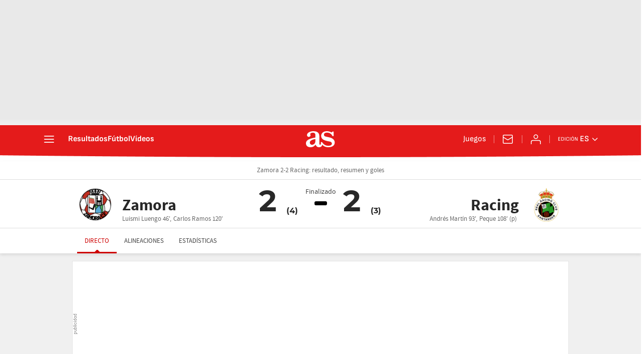

--- FILE ---
content_type: text/html; charset=UTF-8
request_url: https://as.com/resultados/futbol/copa_del_rey/2023_2024/directo/primera_eliminatoria_a_1_463778/
body_size: 53790
content:

<!DOCTYPE html>
<html lang="es">
    <head class="WPO">
                    <meta http-equiv="X-UA-Compatible" content="IE=edge" />
    <meta name="robots" content="index, follow" />
<meta charset="utf-8" />
<meta name="viewport" content="width=device-width, initial-scale=1">
    <link rel="canonical" href="https://as.com/resultados/futbol/copa_del_rey/2023_2024/directo/primera_eliminatoria_a_1_463778/" />
            <link rel="alternate" hreflang="es-mx" href="https://mexico.as.com/resultados/futbol/copa_del_rey/2023_2024/directo/primera_eliminatoria_a_1_463778/" />
            <link rel="alternate" hreflang="es-cl" href="https://chile.as.com/resultados/futbol/copa_del_rey/2023_2024/directo/primera_eliminatoria_a_1_463778/" />
            <link rel="alternate" hreflang="en-us" href="https://en.as.com/resultados/futbol/copa_del_rey/2023_2024/directo/primera_eliminatoria_a_1_463778/" />
            <link rel="alternate" hreflang="es" href="https://as.com/resultados/futbol/copa_del_rey/2023_2024/directo/primera_eliminatoria_a_1_463778/" />
            <link rel="alternate" hreflang="es-co" href="https://colombia.as.com/resultados/futbol/copa_del_rey/2023_2024/directo/primera_eliminatoria_a_1_463778/" />
    <meta property="og:url" content="https://as.com/resultados/futbol/copa_del_rey/2023_2024/directo/primera_eliminatoria_a_1_463778/" />
                            <link href="https://as.com/resultados/futbol/copa_del_rey/2023_2024/directo/primera_eliminatoria_a_1_463778/amp/" rel="amphtml" >
                                    <meta property="article:modified_time" content="2023-11-03T14:35:50+00:00"/>
        <meta property="og:updated_time" content="2023-11-03T14:35:50+00:00" />
                <title>Zamora 2-2 Racing: resultado, resumen y goles</title>
<head prefix="og: http://ogp.me/ns# article: http://ogp.me/ns/article#">
<meta name="Description" content="Consulta las mejores jugadas y goles del partido entre Zamora 2-2 Racing de Copa del Rey 2023/2024. Resultado, resumen y análisis pospartido" />
<meta name="date" scheme="W3CDTF" content="2023-11-03 14:35:50" />
<meta property="article:published_time" content="2023-11-03 14:35:50" />
<meta property="og:site_name" content="AS.com" />
<meta property="og:type" content="article" />
<meta property="og:title" content="Zamora 2-2 Racing: resultado, resumen y goles" />
<meta property="og:description" content="Consulta las mejores jugadas y goles del partido entre Zamora 2-2 Racing de Copa del Rey 2023/2024. Resultado, resumen y análisis pospartido" />
    <meta property="og:image" content="https://as00.epimg.net/img/comunes/directos/futbol/07/492_15.jpg" />
    <meta property="twitter:image" content="https://as00.epimg.net/img/comunes/directos/futbol/07/492_15.jpg" />
<meta name="twitter:card" content="summary" />
<meta name="twitter:site" content="@diarioas" />
<meta name="twitter:creator" content="@diarioas" />
<meta name="twitter:card" content="summary_large_image">
<meta name="twitter:title" content="Zamora 2-2 Racing: resultado, resumen y goles" />
<meta name="twitter:description" content="Consulta las mejores jugadas y goles del partido entre Zamora 2-2 Racing de Copa del Rey 2023/2024. Resultado, resumen y análisis pospartido" />
<meta name="Generator" content="Diarioas AS S.L." />
<meta name="Origen" content="As" />
<meta name="Author" content="Diarioas AS S.L." />
<meta name="Locality" content="Madrid, España" />
<meta name="Language" content="es" />
<meta property="fb:app_id" content="185133994857832" />
<meta property="fb:admins" content="100000096903016" />
                                <!-- Preload basic fonts and preconnect CDN -->
<link rel="preconnect dns-prefetch" href="https://as01.epimg.net/" crossorigin>
                    <link rel="preload" href="//as01.epimg.net/css/v3.x/v3.0/fonts/as-icons.woff2" as="font" type="font/woff2" crossorigin>
<link rel="preload" href="//as01.epimg.net/css/v3.x/v3.0/fonts/sourcesanspro-regular-webfont.woff2" as="font" type="font/woff2" crossorigin>
<link rel="preload" href="//as01.epimg.net/css/v3.x/v3.0/fonts/ascombold-webfont.woff2" as="font" type="font/woff2" crossorigin>                            <script type='text/javascript'>
    function lzld(element){};
</script>
        
            <style type="text/css">
                                    html{-ms-text-size-adjust:100%;-webkit-text-size-adjust:100%;-webkit-font-smoothing:antialiased;min-width:320px}abbr,article,aside,b,body,div,figure,h1,h4,header,html,iframe,img,li,nav,p,section,span,strong,sub,time,ul{margin:0;padding:0;border:0;outline:0;font-size:100%;background:0 0}body{font-family:arial,helvetica,sans-serif;font-size:14px;line-height:1.42857143;color:#333;overflow-x:hidden}article,aside,figure,header,nav,section{display:block}[hidden]{display:none}img{display:block;padding:0;margin:0;-ms-interpolation-mode:bicubic}svg:not(:root){overflow:hidden}ul{padding:0;margin:0;list-style-type:none}h1,h4{margin:0;padding:0;font-weight:400;font-size:13px}abbr[title]{border-bottom:1px dotted #666}abbr{text-decoration:none}b,strong{font-weight:700}sub{font-size:75%;line-height:0;position:relative;vertical-align:baseline}sub{bottom:-.25em}a{text-decoration:none;outline:0;background-color:transparent;color:#101010}a img{border:none}button{color:inherit;font:inherit;margin:0;outline:0}button{overflow:visible;padding:0;background:0 0;border:0;border-radius:0}button{text-transform:none}button{-webkit-appearance:button}button::-moz-focus-inner{border:0;padding:0}@font-face{font-family:sourcesans;src:url(//as01.epimg.net/css/v3.x/v3.0/fonts/sourcesanspro-regular-webfont.woff2) format('woff2'),url(//as01.epimg.net/css/v3.x/v3.0/fonts/sourcesanspro-regular-webfont.woff) format('woff'),url(//as01.epimg.net/css/v3.x/v3.0/fonts/sourcesanspro-regular-webfont.ttf) format('truetype');font-weight:400;font-style:normal;font-display:swap}@font-face{font-family:sourcesansbold;src:url(//as01.epimg.net/css/v3.x/v3.0/fonts/sourcesanspro-bold.woff2) format('woff2'),url(//as01.epimg.net/css/v3.x/v3.0/fonts/sourcesanspro-bold.woff) format('woff'),url(//as01.epimg.net/css/v3.x/v3.0/fonts/sourcesanspro-bold.ttf) format('truetype');font-weight:400;font-style:normal;font-display:swap}@font-face{font-family:sourceblack;src:url(//as01.epimg.net/css/v3.x/v3.0/fonts/sourcesansproblack.woff2) format('woff2'),url(//as01.epimg.net/css/v3.x/v3.0/fonts/sourcesansproblack.woff) format('woff'),url(//as01.epimg.net/css/v3.x/v3.0/fonts/sourcesansproblack.ttf) format('truetype');font-weight:400;font-style:normal;font-display:swap}*{-webkit-box-sizing:border-box;-moz-box-sizing:border-box;box-sizing:border-box}:after,:before{-webkit-box-sizing:border-box;-moz-box-sizing:border-box;box-sizing:border-box}.row{margin-right:-10px;margin-left:-10px}.container{padding-right:10px;padding-left:10px;margin-right:auto;margin-left:auto;width:992px;min-width:320px}.col-md-12,.col-md-4,.col-md-8,.col-sm-12,.col-xs-12{position:relative;min-height:1px;padding-right:10px;padding-left:10px}.col-md-12,.col-md-4,.col-md-8{float:left}.col-md-12{width:100%}.col-md-8{width:66.66666666666666%}.col-md-4{width:33.33333333333333%}.cf:after,.cf:before,.container:after,.container:before,.row:after,.row:before{content:" ";display:table}.cf:after,.container:after,.row:after{clear:both}.img-max-size{max-width:100%;max-height:100%}@media (max-width:767px){body{padding-top:48px}.container{width:100%}.col-md-12,.col-md-4,.col-md-8{width:100%}.col-xs-12{float:left}.col-xs-12{width:100%}}@media (min-width:768px) and (max-width:991px){.container{width:768px}.col-sm-12{float:left}.col-sm-12{width:100%}}@font-face{font-family:as-icons;src:url(//as01.epimg.net/css/v3.x/v3.0/fonts/as-icons.woff2?20211104) format('woff2'),url(//as01.epimg.net/css/v3.x/v3.0/fonts/as-icons.woff?20211104) format('woff'),url(//as01.epimg.net/css/v3.x/v3.0/fonts/as-icons.ttf?20211104) format('truetype');font-weight:400;font-style:normal;font-display:swap}[class*=as-icon-]{font-family:as-icons;speak:none;font-style:normal;font-weight:400;font-variant:normal;text-transform:none;line-height:1;-webkit-font-smoothing:antialiased;-moz-osx-font-smoothing:grayscale}.as-icon-futbol-b:before{content:"\e629"}.as-icon-cambio:before{content:"\e621"}.as-icon-tarjeta-amarilla:before{content:"\e623"}@media (max-width:991px){body.no_scroll_sht{overflow:hidden;width:100%}}.banner_sup{display:-webkit-box;display:-ms-flexbox;display:flex;-webkit-box-align:center;-ms-flex-align:center;align-items:center;-webkit-box-pack:center;-ms-flex-pack:center;justify-content:center;box-sizing:content-box;background:url(//as01.epimg.net/img/txt_publi_v.svg) no-repeat 1px center #fff;background-size:9px 40px;padding:0 0 0 10px;margin:-5px -10px 15px -10px;text-align:center;border:1px solid #e4e4e4!important;font-size:0;letter-spacing:0;word-spacing:0}.publi>div{background:url(//as01.epimg.net/img/txt_publi.svg) no-repeat center 3px #fff;background-size:40px 9px;padding:14px 0 4px 0;margin-bottom:15px;text-align:center;border:1px solid #e4e4e4!important;font-size:0;letter-spacing:0;word-spacing:0}.publi>div{width:100%!important;height:auto!important;margin-bottom:15px!important}.col-md-4>.publi{width:100%}.publi{min-height:90px}.col-md-4>.publi{min-height:250px}.banner_sup{min-height:90px}@media (min-width:992px){.banner--ldb1{min-height:250px;display:flex;display:-webkit-flex;display:-ms-flexbox;align-items:center;-webkit-align-items:center;-webkit-box-align:center;-ms-flex-align:center;justify-content:center;-webkit-box-pack:center;-ms-flex-pack:center}.row.ad-h-fix{display:-webkit-box;display:-webkit-flex;display:-ms-flexbox;display:flex}.row.ad-h-fix:not(.flexible)>[class*=col-]{flex:0 0 auto}.publi.scrollfix{position:-webkit-sticky;position:sticky;top:58px}}@media (max-width:991px){.cont-nombre-equipo{padding:7px 2px 7px 4px}}@media (min-width:768px) and (max-width:991px){.nombre-equipo{font-size:12px}}@media (max-width:767px){.publi{width:100%}.banner_sup,.publi{min-height:100px}}.cont-marcador-narracion{width:100%;margin-top:10px;display:block}.cont-marcador-narracion .col-equipo-local{width:50%;float:left;background:#333;background:linear-gradient(to bottom,#535353 0,#464646 100%) no-repeat}.cont-marcador-narracion .col-equipo-visitante{width:50%;float:left;background:#333;background:linear-gradient(to bottom,#535353 0,#464646 100%) no-repeat}.cont-marcador-narracion .marcador{margin:0}.cont-marcador-narracion .col-equipo-local .marcador{background:#333;width:18%;float:right;color:#fff;font:28px sourceblack,arial,helvetica;text-align:center;padding:5px}.cont-marcador-narracion .col-equipo-visitante .marcador{background:#333;width:18%;float:left;color:#fff;font:28px"sourceblack",arial,helvetica;text-align:center;padding:5px}.cont-marcador-narracion .col-equipo-local .cont-nombre-equipo{display:inline-block;float:left;width:64%;padding:11px;text-align:right;line-height:19px}.cont-marcador-narracion .col-equipo-visitante .cont-nombre-equipo{display:inline-block;text-align:left;padding:11px;line-height:19px}.cont-marcador-narracion .col-equipo-local .escudo-equipo{float:left}.cont-marcador-narracion .col-equipo-visitante .escudo-equipo{text-align:right;float:right}.cont-marcador-narracion .col-equipo-local .marcador.activo,.cont-marcador-narracion .col-equipo-visitante .marcador.activo{background:#d90000}.cont-marcador-narracion.bandera .col-equipo-local .escudo-equipo span,.cont-marcador-narracion.escudo .col-equipo-local .escudo-equipo span{float:left;padding:5px}.cont-marcador-narracion.bandera .col-equipo-visitante .escudo-equipo span,.cont-marcador-narracion.escudo .col-equipo-visitante .escudo-equipo span{float:right;padding:5px}.cont-marcador-narracion.bandera .col-equipo-local .escudo-equipo span,.cont-marcador-narracion.bandera .col-equipo-visitante .escudo-equipo span{padding:12px 10px 0 10px}.cont-marcador-narracion.bandera>.col-equipo-local>.escudo-equipo>span>img,.cont-marcador-narracion.bandera>.col-equipo-visitante>.escudo-equipo>span>img{border:0;margin:0}.cont-marcador-narracion .col-equipo-local .cont-nombre-equipo .nombre-equipo,.cont-marcador-narracion .col-equipo-visitante .cont-nombre-equipo .nombre-equipo{color:#fff;font-size:13px;font-weight:700;float:left;max-width:100%;overflow:hidden;text-overflow:ellipsis;white-space:nowrap;width:auto;text-decoration:none}.cont-marcador-narracion .escudo-equipo img{width:30px;height:30px}.cont-marcador-narracion .col-equipo-local .cont-nombre-equipo .nombre-equipo,.cont-marcador-narracion .col-equipo-visitante .cont-nombre-equipo .nombre-equipo{float:none}@media (max-width:480px){.cont-marcador-narracion .col-equipo-local,.cont-marcador-narracion .col-equipo-visitante{width:100%}.cont-marcador-narracion .col-equipo-local .cont-nombre-equipo,.cont-marcador-narracion .col-equipo-visitante .cont-nombre-equipo{padding-left:0;text-align:left;width:54%}.cont-marcador-narracion .col-equipo-local .marcador,.cont-marcador-narracion .col-equipo-visitante .marcador{float:right}.cont-marcador-narracion .col-equipo-local .cont-nombre-equipo .nombre-equipo,.cont-marcador-narracion .col-equipo-visitante .cont-nombre-equipo .nombre-equipo{font-size:12px}.cont-marcador-narracion .col-equipo-visitante .escudo-equipo{float:left;text-align:left}.cont-marcador-narracion .col-equipo-visitante .escudo-equipo img{margin-right:0}.cont-marcador-narracion .col-equipo-local .escudo-equipo,.cont-marcador-narracion .col-equipo-visitante .escudo-equipo{text-align:center}.cont-marcador-narracion.bandera .col-equipo-visitante .escudo-equipo span,.cont-marcador-narracion.escudo .col-equipo-visitante .escudo-equipo span{float:left}}@media (min-width:481px) and (max-width:767px){.cont-marcador-narracion .col-equipo-local .cont-nombre-equipo{width:57%}}[class*=ai-],[class^=ai-]{font-family:as-icons;text-transform:none;line-height:1;font-weight:400;-webkit-font-smoothing:antialiased;-moz-osx-font-smoothing:grayscale}.ai-clock::before{content:""}.ai-close::before{content:""}.ai-ed::before{content:""}.ai-login::before{content:""}.ai-mail::before{content:""}.ai-menu::before{content:""}.ai-user::before{content:""}.ai-ar-l::before{content:""}.ai-ar-r::before{content:""}.ai-ar-d::before{content:""}.ai-fb::before{content:""}.ai-tw::before{content:""}.ai-wa::before{content:""}.ai-as::before{content:""}.ai-astv::before{content:""}.ai-asfotos::before{content:"";position:relative;top:-1px}.ai-asaudio::before{content:""}.hidden{display:none!important}@media (max-width:767px){.area__spr{grid-area:sponsor;padding:0;margin:5px 0 15px auto}}@font-face{font-family:as-icons;src:url(/arc/as//as01.epimg.net/css/v3.x/v3.0/fonts/as-icons/as-icons.woff2) format("woff2"),url(/arc/as//as01.epimg.net/css/v3.x/v3.0/fonts/as-icons/as-icons.woff) format("woff");font-weight:400;font-style:normal;font-display:swap}@font-face{font-family:montserrat-bold;font-display:swap;src:url(//as01.epimg.net/css/v3.x/v3.0/fonts/montserrat-bold.woff2) format("woff2"),url(//as01.epimg.net/css/v3.x/v3.0/fonts/montserrat-bold.woff) format("woff"),url(//as01.epimg.net/css/v3.x/v3.0/fonts/montserrat-bold.ttf) format("truetype");font-weight:400;font-style:normal}.art-live-header .nav-hor{display:flex;flex-wrap:nowrap;width:100%;max-width:100%;height:50px;overflow-x:auto;overflow-y:hidden;white-space:nowrap;-webkit-overflow-scrolling:touch;scroll-behavior:smooth}.art-live-header .nav-hor>li{position:relative;display:inline-block}.art-live-header .nav-hor>li>a{font:13px/50px sourcesans,sans-serif;color:#434343;display:block;padding:0 15px;text-transform:uppercase}.art-live-header .nav-hor>li>a::before{content:"";position:absolute;left:0;right:0;bottom:0;height:3px;background-color:#ce0000;z-index:100;transform:translateY(8px)}.art-live-header .nav-hor>li>a::after{content:"";position:absolute;width:16px;height:4px;border:7px solid transparent;border-bottom-color:#ce0000;bottom:0;margin:auto;right:0;left:0;box-sizing:border-box;transform:translateY(8px)}.art-live-header .nav-hor>li>a.active{color:#ce0000;display:block}.art-live-header .nav-hor>li>a.active::after,.art-live-header .nav-hor>li>a.active::before{transform:translateY(0)}.art-live-header .nav-hor-wr{margin:auto;position:relative}.art-live-header .nav-hor-wr::after{content:"";position:absolute;top:0;left:6px;height:1px;width:calc(100% - 12px);background:0 0}@media (max-width:767px){.art-live-header .nav-hor-wr .container{padding:0}}.cpn{font:12px/16px sourcesans;color:#666;padding:10px 0}.cpn-wr{background-color:#fff;position:relative;z-index:11;border-bottom:1px solid #ddd}@media (min-width:768px){.cpn{text-align:center;font-size:14px}}.cpr{position:relative;font:16px sourcesans,sans-serif;text-align:center;margin:15px 0 10px;display:-webkit-box;display:-ms-flexbox;display:flex}.cpr a{color:#282828}.cpr.pregame{color:#f9a300}.cpr.ingame{color:#ce0000}.cpr.postgame{color:#282828}.cpr .team{position:relative;max-width:calc(50% - 20px);display:-webkit-box;display:-ms-flexbox;-webkit-box-align:center;-ms-flex-align:center;-webkit-box-flex:1;-ms-flex:1 1 50%;display:flex;align-items:center;flex:1 1 50%}.cpr .team>.team-name-wr,.cpr .team>a{display:-webkit-box;display:-ms-flexbox;-webkit-box-align:center;-ms-flex-align:center;-webkit-box-orient:vertical;-webkit-box-direction:normal;-ms-flex-direction:column;display:flex;align-items:center;flex-direction:column;width:100%;min-height:50px}.cpr .team-a{-webkit-box-ordinal-group:2;-ms-flex-order:1;order:1}.cpr .team-b{-webkit-box-ordinal-group:4;-ms-flex-order:3;order:3}.cpr .team-logo{width:50px;height:50px;margin-bottom:10px}.cpr .team-logo[src*="/paises/"]{margin-top:5px;padding:1px;border:1px solid #ddd;width:45px;height:auto}.cpr .team-name{font:16px/18px sourcesansbold;max-width:100%;min-height:35px;margin-bottom:5px}.cpr .team-name .short{display:none}.cpr .team-name .large{color:#282828}.cpr .team-score{font:46px/1 montserrat-bold;text-align:center;white-space:nowrap}.cpr .scr-hdr__tv{font-size:13px;color:#666;text-transform:none}.cpr .scr-hdr__tv::before{content:"";font:12px/15px as-icons;margin-right:5px}@media (min-width:768px){.cpr .team>.team-name-wr,.cpr .team>a{min-height:70px}.cpr .team-logo{width:70px;height:70px;margin-bottom:0}.cpr .team-logo[src*="/paises/"]{margin-top:0;width:64px}.cpr .team-name{font-size:28px;line-height:30px;margin-bottom:0;min-height:unset;overflow:hidden;text-overflow:ellipsis}.cpr .team-a{text-align:left}.cpr .team-a .team-name{padding-left:20px}.cpr .team-a>.team-name-wr,.cpr .team-a>a{-webkit-box-orient:horizontal;-webkit-box-direction:normal;-ms-flex-direction:row;flex-direction:row}.cpr .team-b{text-align:right}.cpr .team-b>.team-name-wr,.cpr .team-b>a{-webkit-box-orient:horizontal;-webkit-box-direction:reverse;-ms-flex-direction:row-reverse;flex-direction:row-reverse}.cpr .team-b .team-name{padding-right:20px}.cpr .team-b .team-score{margin-right:auto}}@media (min-width:992px){.cpr .team-name{font-size:32px;line-height:34px}}.cpr .team{flex-direction:column}.cpr .scorers{font-size:13px;color:#666;width:130%;min-height:65px}.cpr .scorers>span{display:block;width:100%;margin-right:4px}.cpr .scorers>span.red-card::before{content:"";width:9px;height:12px;background-color:#f12121;border-radius:2px;display:inline-block;margin:0 2px -1px 0}.cpr .cpr-info{order:2;width:40px}.cpr.defer .cpr-info{width:auto}.cpr.pregame .cpr-info{width:auto}.cpr.ingame .cpr-info,.cpr.postgame .cpr-info{display:flex;flex-direction:column;align-items:center;position:relative}.cpr.ingame .cpr-info::before,.cpr.postgame .cpr-info::before{content:"";display:block;width:12px;height:5px;margin-top:28px;background:#000}.cpr.ingame .scr-hdr__tv{margin-top:10px;text-wrap:nowrap}.cpr.ingame .cpr-info::before{background:#ce0000}.cpr .date,.cpr .tv{display:block;color:#666;font-size:13px;white-space:nowrap}.cpr .hour{display:inline-block;position:relative;font:28px montserrat-bold;margin:5px 0 0}.cpr .cest{font:12px sourcesans;color:#999;border-bottom:none;display:block}.cpr .ev-status{margin-top:15px}.cpr .ev-status-val{font:12px/14px montserrat-bold;color:#ce0000}.cpr .ev-status-val+.ev-status-prg{margin-top:0}.cpr .ev-status-prg{display:none}.cpr .ev-status-prg{display:block;background-color:#ddd;width:60px;height:4px;margin-top:10px;border-radius:3px;overflow:hidden}.cpr .ev-status-prg-bar{background:#ce0000;width:100%;height:100%;transform-origin:left}.cpr .end-ev-status{position:absolute;top:-4px;left:50%;width:100px;transform:translateX(-50%);font-size:14px;color:#434343;border:none}.cpr.ingame .end-ev-status{color:#ce0000}.cpr .alert{font:18px/20px sourcesansbold;color:#ce0000;width:0;margin:10px auto 0;text-transform:uppercase}.cpr .alert span{display:inline-block;transform:translateX(-50%)}.cpr .team-a{padding-right:30px}.cpr .team-a .team-score{right:0}.cpr .team-b{padding-left:30px}.cpr .team-b .team-score{left:0;right:auto}.cpr .team-b .team-bg{left:auto;right:-10px;justify-content:flex-start}.cpr .team-score{position:absolute;top:10px;min-width:36px}.cpr .team-score .penal{position:relative;padding-left:3px;font-size:16px}.cpr .team-bg{position:absolute;top:-35px;width:88px;left:-10px;height:120px;display:flex;align-items:flex-start;justify-content:flex-end;overflow:hidden;opacity:.15;z-index:-1;filter:grayscale(1)}.cpr .team-bg img{margin-top:0;width:120px;height:120px}.cpr .team-bg img[src*="/paises/"]{display:none}.art-live-header .cpr-wr{overflow:visible}@media (max-width:767px){.art-live-header .cpr-wr{overflow:visible}}@media (min-width:768px){.cpr .scorers{position:relative;margin-top:-15px;max-width:65%;min-height:unset}.cpr .scorers>span{display:inline}.cpr .team{align-items:flex-start;max-width:calc(50% - 45px)}.cpr .team-a{padding-right:0}.cpr .team-a .scorers{left:90px}.cpr .team-a .team-bg{left:-168px}.cpr .team-b{align-items:flex-end;padding-left:0}.cpr .team-b .scorers{right:90px}.cpr .team-b .team-bg{left:auto;right:-168px}.cpr .team-name{max-width:65%;overflow:hidden;text-overflow:ellipsis;white-space:nowrap}.cpr .team-bg{top:-35px;width:240px;height:calc(100% + 45px);justify-content:center}.cpr .team-bg img{margin-top:-25px;width:100%;height:auto}.cpr .end-ev-status{top:0}.cpr .ev-status-val{font-size:14px}.cpr .ev-status-prg{width:35px;height:8px;margin-bottom:10px}.cpr.ingame .cpr-info,.cpr.postgame .cpr-info{width:90px}.cpr.ingame .cpr-info::before,.cpr.postgame .cpr-info::before{width:25px;height:8px;border-radius:3px}.cpr.ingame .cpr-info::before{display:none}.cpr.ingame .ev-status{display:flex;flex-direction:column-reverse;margin-top:24px}.cpr.ingame .scr-hdr__tv{margin-top:5px}.cpr .hour{font-size:36px;line-height:32px}.cpr .cest{position:absolute;left:calc(100% + 5px);bottom:0}.cpr .alert{font-size:26px}}@media (min-width:768px)and (max-width:991px){.cpr .team-score{top:8px}}@media (min-width:992px){.cpr .team-score{top:0;font-size:60px}}.scr-hdr__sponsor{position:relative;display:flex;justify-content:center;align-items:center}.scr-hdr__sponsor .ad,.scr-hdr__sponsor [data-adtype]{min-height:50px;flex:0 0 auto}.art-live-content{position:relative}.art-live-header{z-index:1020;position:relative;top:0;background-color:#fff;box-shadow:0 3px 6px rgba(0,0,0,.1)}.art-live .art-live-content::before{content:"";position:absolute;left:0;top:-20px;width:100%;height:calc(100% + 20px);z-index:-15;background-color:#f0f0f0}.art-live .art-live-content .container{background-color:#f0f0f0}.art-live-header+.art-live-content .container{padding-top:10px}@media (min-width:768px){.art-live-header+.art-live-content .container{padding-top:20px}}.cpr-wr{background:#fff;z-index:10;position:relative}@media (max-width:767px){.cpr-wr{overflow:hidden}}.cpr-wr{border-bottom:none}@media (min-width:768px){.cpr-wr{min-height:85px}}@media (min-width:992px){.row.ad-h-fix{display:flex}.banner--ldb1{min-height:250px;display:flex;align-items:center;justify-content:center}}@font-face{font-family:montserrat-bold;font-display:swap;src:url(//as01.epimg.net/css/v3.x/v3.0/fonts/montserrat-bold.woff2) format("woff2"),url(//as01.epimg.net/css/v3.x/v3.0/fonts/montserrat-bold.woff) format("woff"),url(//as01.epimg.net/css/v3.x/v3.0/fonts/montserrat-bold.ttf) format("truetype");font-weight:400;font-style:normal}@font-face{font-family:montserrat-bold;font-display:swap;src:url(//as01.epimg.net/css/v3.x/v3.0/fonts/montserrat-bold.woff2) format("woff2"),url(//as01.epimg.net/css/v3.x/v3.0/fonts/montserrat-bold.woff) format("woff"),url(//as01.epimg.net/css/v3.x/v3.0/fonts/montserrat-bold.ttf) format("truetype");font-weight:400;font-style:normal}.publi{min-height:0}.cnt-comentario{clear:both;overflow:hidden;border-radius:5px;position:relative;margin-bottom:10px;font:17px/21px sourcesans;color:#424242;background:#fff;border:1px solid #ddd;padding:20px 15px 20px 65px}.cnt-comentario strong{color:inherit}.cnt-comentario a{text-decoration:underline;color:#ce0000}.cnt-comentario .full-width{margin:0 5px 5px 0}.minuto-comentario{position:absolute;top:23px;left:8px;color:#ce0000;font:14px/16px montserrat-bold;width:60px;text-align:center}.con-icono{float:left;height:22px;width:25px;margin-top:-1px;margin-right:5px;background-position:center;background-repeat:no-repeat;background-size:100%}.con-icono::before{display:none}.con-icono.as-icon-cambio{background-image:url(//as01.epimg.net/img/live-events/iconset/substitution.svg)}.con-icono.as-icon-tarjeta-amarilla{background-image:url(//as01.epimg.net/img/live-events/iconset/yellow_card.svg)}.con-icono.as-icon-futbol-b{background-image:url(//as01.epimg.net/img/live-events/iconset/goal.svg)}.cnt-comentario .cont-marcador-narracion{display:block;width:100%;margin:15px 0;background:#f2f2f2;border:1px solid rgba(221,221,221,.5);border-radius:5px;color:#282828;padding:9px}.cnt-comentario .cont-marcador-narracion .col-equipo-local,.cnt-comentario .cont-marcador-narracion .col-equipo-visitante{display:flex;width:100%;background:0 0}.cnt-comentario .cont-marcador-narracion .col-equipo-local .escudo-equipo,.cnt-comentario .cont-marcador-narracion .col-equipo-visitante .escudo-equipo{display:flex;align-items:center;margin-right:10px;height:auto;width:30px}.cnt-comentario .cont-marcador-narracion .col-equipo-local .escudo-equipo span,.cnt-comentario .cont-marcador-narracion .col-equipo-visitante .escudo-equipo span{padding:0}.cnt-comentario .cont-marcador-narracion .col-equipo-local .escudo-equipo img,.cnt-comentario .cont-marcador-narracion .col-equipo-visitante .escudo-equipo img{height:auto;width:100%}.cnt-comentario .cont-marcador-narracion .col-equipo-local .cont-nombre-equipo,.cnt-comentario .cont-marcador-narracion .col-equipo-visitante .cont-nombre-equipo{font:16px/30px sourcesans;color:#282828;float:left;padding:0;width:auto;text-align:left}.cnt-comentario .cont-marcador-narracion .col-equipo-local .cont-nombre-equipo .nombre-equipo,.cnt-comentario .cont-marcador-narracion .col-equipo-visitante .cont-nombre-equipo .nombre-equipo{color:inherit;text-decoration:none;font-size:inherit;font-weight:400}.cnt-comentario .cont-marcador-narracion .col-equipo-local .marcador,.cnt-comentario .cont-marcador-narracion .col-equipo-visitante .marcador{float:right;color:#282828;background:0 0;padding:0 8px;width:auto;min-width:30px;text-align:center;font:20px/30px montserrat-bold;margin-left:auto}.cnt-comentario .cont-marcador-narracion .col-equipo-local .marcador.activo,.cnt-comentario .cont-marcador-narracion .col-equipo-visitante .marcador.activo{background:0 0;color:#ce0000}.cnt-comentario .cont-marcador-narracion .col-equipo-local{padding-bottom:10px}.cnt-comentario .cont-marcador-narracion.bandera .escudo-equipo{height:auto;padding-top:5px;width:30px}.ev-alt-theme .cnt-comentario{-webkit-box-shadow:0 1px 6px rgba(0,0,0,.1);-moz-box-shadow:0 1px 6px rgba(0,0,0,.1);box-shadow:0 1px 6px rgba(0,0,0,.1);border:0}@media (min-width:768px){.cnt-comentario{margin-bottom:20px}.minuto-comentario{left:15px}}@font-face{font-family:sofiasans;font-style:normal;font-weight:100 900;font-display:swap;src:url(https://static.as.com/dist/resources/fonts/sofiasans/sofiasans-variable.woff2) format("woff2"),url(https://static.as.com/dist/resources/fonts/sofiasans/sofiasans-variable.woff) format("woff"),url(https://static.as.com/dist/resources/fonts/sofiasans/sofiasans-variable.ttf) format("truetype")}@font-face{font-family:sofiasans;font-style:italic;font-weight:100 900;font-display:swap;src:url(https://static.as.com/dist/resources/fonts/sofiasans/sofiasans-italic-variable.woff2) format("woff2"),url(https://static.as.com/dist/resources/fonts/sofiasans/sofiasans-italic-variable.woff) format("woff"),url(https://static.as.com/dist/resources/fonts/sofiasans/sofiasans-italic-variable.ttf) format("truetype")}._hidden{display:none!important}@media (max-width:767.98px){._hidden-xs{display:none!important}}@media (min-width:768px)and (max-width:999.98px){._hidden-md{display:none!important}}.ai{position:relative}.ai svg{width:100%;height:auto;fill:#fff}.ai-ar-d-b svg{transform:rotate(90deg)}.ai-ar-l svg{transform:rotate(180deg)}.mo{position:fixed;inset:0;z-index:99999999;display:none}.mo::before{content:"";position:absolute;inset:0;background-color:rgba(34,34,34,.5)}.mo_w{position:relative;display:flex;justify-content:center;align-items:center;height:100%;width:100%;padding:20px;box-sizing:border-box}.mo_b{position:relative;z-index:1}.mo_hz{position:absolute;inset:0;z-index:0}.mo_btn-close{position:absolute;background:0 0;border:none;padding:0;inset:20px 20px auto auto;width:24px;height:24px;flex:0 0 auto;z-index:2}.mo_btn-close .ai{display:block;width:100%;height:100%}@media (min-width:1000px){.mo_btn-close{inset:20px 20px auto auto;width:36px;height:36px}}.mo-user .mo_btn-close{width:32px;height:32px;inset:16px 16px auto auto}.mo-user .mo_btn-close .ai svg{fill:#222}.mo-user .mo_w{padding:0}.mo-user_b{display:flex;flex-direction:column;box-sizing:border-box;padding:48px 32px 32px;background-color:#fff}.mo-user_t{display:block;font:800 24px/28px sofiasans,sans-serif;color:#222;margin:0 0 32px;text-align:center}.mo-user_i{border-radius:50%;overflow:hidden;height:80px;width:80px;margin:0 auto 8px}.mo-user_i img{width:100%;height:100%;object-fit:cover}.mo-user_l{display:flex;flex-direction:column;gap:24px;text-align:center;font:400 18px/20px sofiasans,sans-serif}.mo-user_l button{color:#e41b1b;text-decoration:none}.mo-user_l button{padding:0;margin:0;background:0 0;border:none}.mo-user_l .mo-user_btn{background-color:#e41b1b;color:#fff;padding:12px 24px;border-radius:16px}@media (max-width:999.98px){.mo-user .mo_b{width:100%;height:100%}.mo-user_b{width:100%;height:100%}.mo-user_l{max-width:320px;margin:0 auto}}@media (min-width:1000px){.mo-user .mo_btn-close{inset:5px 5px auto auto}.mo-user .mo_w{align-items:flex-start;justify-content:flex-end}.mo-user .mo_b{width:240px}}.w_eds_li{display:flex;flex-wrap:wrap;gap:10px 16px;list-style:none;padding:0;margin:0;font:400 16px/20px sofiasans,sans-serif}.w_eds_li a{min-width:120px;display:flex;align-items:center;text-decoration:none;color:inherit}.w_eds_flag{position:relative;width:16px;height:16px;overflow:hidden;border-radius:50%;border:1px solid #fff;outline:1px solid #c9c9c9;margin-right:8px}.w_eds_flag img{position:relative;left:50%;height:16px;aspect-ratio:29/18;transform:translateX(-50%)}.w_sb{display:flex;align-items:center;gap:6px}.w_sb_bt{display:inline-flex;justify-content:center;align-items:center;border-radius:28px;width:36px;height:36px;text-decoration:none}.w_sb .ai{height:28px;width:28px}.mh{position:relative}.mh_wr{position:relative;min-height:56px}.mh_c{position:relative;margin:0 auto;display:flex;align-items:center;height:56px;color:#fff;font:400 16px/16px sofiasans,sans-serif;padding:0 16px;z-index:10000010}.mh_c a{text-decoration:none;color:inherit}.mh_c::before{content:"";position:absolute;top:0;left:50%;width:100vw;height:56px;background:url(https://static.as.com/dist/resources/images/v2/ui/main-header-bg-xs.png) no-repeat center center;background-size:auto;z-index:-1;transform:translateX(-50%)}.mh_hb{display:flex;align-items:center;position:relative;margin:0 auto 0 0;padding:0;color:#fff;background:0 0;border:0}.mh_hb .ai{height:28px;width:28px}.mh_sc-close{display:none}@media (max-width:767.98px){.mh_sc{display:flex;position:relative;font-weight:700;margin-right:20px}.mh_sc::after{content:"";position:absolute;right:-10px;height:16px;width:1px;background-color:#f28d8d}.mh_sc-close{visibility:hidden;position:fixed;top:0;left:0;display:flex;justify-content:space-between;align-items:center;padding:0 10px 0 20px;background-color:#efeff0;width:100vw;height:53px;z-index:10000020;transform:translateY(-50px)}.mh_sc-close_t{font:600 16px/32px sofiasans,sans-serif;color:#222}.mh_sc_btn-close{width:32px;height:32px}.mh_sc_btn-close .ai{display:block;height:100%;width:100%}.mh_sc_btn-close .ai svg{fill:#222}.mh_sc_btn-open{overflow:hidden;text-overflow:ellipsis;max-width:calc(50vw - 100px)}}@media (min-width:576px){.mh_c::before{background-size:160% 100%}}@media (min-width:768px){.mh_sc{display:none}}@media (min-width:1000px){.mh_wr{min-height:64px;margin-bottom:4px}.mh_c{max-width:1152px;padding:0 20px;z-index:10000000}.mh_c::before{height:64px;background:url(https://static.as.com/dist/resources/images/v2/ui/main-header-bg.png) no-repeat center}.mh_hb{margin:0 24px 0 0}.mh_sc{display:none}}.mh_nav{display:none}@media (min-width:1000px){.mh_nav{display:flex;gap:24px;margin-right:auto;font-weight:700;background-color:#e41b1b}}.mh_logo{position:absolute;left:50%;transform:translateX(-50%)}.mh_logo .ai{display:block;width:47px;height:26px}@media (min-width:1000px){.mh_logo .ai{width:58px;height:32px}}.mh_to{position:relative;display:flex;align-items:center;order:2;background-color:#e41b1b}.mh_nw,.mh_su{display:none;position:relative}.mh_nw .ai{display:flex;height:24px;width:24px}@media (min-width:1000px){.mh_to{position:relative;display:flex;align-items:center;margin:0 32px 0 auto;order:unset}.mh_to::after{content:"";position:absolute;right:-16px;height:16px;width:1px;background-color:#f28d8d}.mh_nw,.mh_su{display:flex;align-items:center;margin-left:32px}.mh_nw::before,.mh_su::before{content:"";position:absolute;left:-16px;height:16px;width:1px;background-color:#f28d8d}.mh_su:first-child{margin-left:0}.mh_su:first-child::before{display:none}}.mh_xt{display:none}.mh_u{position:relative;display:flex;align-items:center;min-width:20px}.mh_u .ai{display:flex;height:24px;width:24px}.mh_u_i{position:relative;display:flex;align-items:center}.mh_u_long{display:none}.mh_u_short{text-transform:uppercase;font-weight:700}.mh_u_m{display:flex;position:absolute;top:22px;right:-6px;flex-direction:column;gap:12px;padding:16px;background:#fff;border:1px solid #e9e9e9;border-radius:4px 0 4px 4px;visibility:hidden}.mh_u_btn-close{position:absolute;top:-28px;right:-1px;padding:4px;background:#fff;border-radius:4px 4px 0 0;border:1px solid #e9e9e9;border-bottom:none}.mh_u_btn-close .ai{display:block;height:21px;width:21px}.mh_u_btn-close .ai svg{fill:#222}.mh_u_btn{font:600 16px/18px sofiasans,sans-serif;color:#fff;text-align:center;background-color:#e41b1b;padding:8px 20px;border-radius:4px}@media (min-width:1000px){.mh_u{font-weight:700;margin-left:32px}.mh_u::before{content:"";position:absolute;left:-16px;height:16px;width:1px;background-color:#f28d8d}.mh_u_short{display:none}.mh_u_long{display:block;margin:0 0 0 8px;max-width:120px;text-overflow:ellipsis;overflow:hidden;white-space:nowrap}}.mh_ed{display:none;position:relative;background-color:#e41b1b}.mh_ed_m{visibility:hidden}@media (min-width:1000px){.mh_ed{display:block}.mh_ed_btn{display:flex;align-items:center}.mh_ed_btn .ai{display:block;width:16px;height:16px;margin-left:4px}.mh_ed_lbl{font-size:11px;text-transform:uppercase;margin-right:4px}.mh_ed_sel{position:relative;display:flex;align-items:center;font-weight:600;text-transform:uppercase}.mh_ed_m{display:flex;flex-direction:column;position:absolute;top:-10px;right:-10px;padding:0 16px 16px;border:1px solid #e9e9e9;border-radius:4px;background-color:#fff}.mh_ed_m_btn-close{position:absolute;top:8px;right:8px}.mh_ed_m_btn-close .ai{display:block;height:21px;width:21px}.mh_ed_m_btn-close .ai svg{fill:#222}.mh_ed_m_t{position:relative;font-family:sofiasans,sans-serif;font-size:16px;line-height:20px;font-weight:600;color:#3a3a3a;margin:0 0 16px;padding:10px 0}.mh_ed_m_t::after{content:"";position:absolute;bottom:0;left:-8px;right:-8px;background-color:#e9e9e9;height:1px}.mh_ed .w_eds_li{gap:12px;color:#3a3a3a}}.mh--is-fixed .mh_c{position:fixed;inset:0 0 auto;z-index:10000010}.msh{position:fixed;top:0;left:0;width:100%;height:100%;z-index:99999999;overflow:hidden;visibility:hidden}.msh_c{position:relative;width:300vw;height:100%;overflow-y:auto;overflow-x:hidden;display:flex;flex-direction:column;align-items:flex-start;z-index:1}.msh_c::before{content:"";position:fixed;top:0;left:0;width:100%;height:100%;background:#fff;z-index:-1}.msh_c nav{width:100%}.msh_c a{text-decoration:none;color:inherit}.msh_btn-close{position:relative;margin:0 auto 0 0;padding:20px;max-width:100vw;font-size:24px;background:0 0;border:none}.msh_btn-close .ai{display:block;width:24px;height:24px}.msh_btn-close .ai svg{fill:#222}.msh_s{position:relative;padding:20px 0;margin:0 20px;border-top:1px solid #e9e9e9;color:#3a3a3a;font:400 16px/20px sofiasans,sans-serif;width:100%;max-width:calc(100vw - 40px)}.msh_s_t{display:block;font-weight:600;color:#323232;margin-bottom:8px}.msh_s strong{font-weight:600}.msh_s--t li{font-weight:600}.msh_li{font-weight:400;list-style:none;padding:0;margin:0}.msh_li a{display:flex;align-items:center;margin-bottom:12px}.msh_li .ai{display:block;width:16px;height:18px}.msh_li .ai-mail{margin-right:12px}.msh_li .ai-mail svg{fill:#3a3a3a}.msh_li .ai-ar-r svg{fill:#3a3a3a}.msh_li li:last-child>a{margin-bottom:0}.msh_li .msh_li--1,.msh_li .msh_li--2{position:relative}.msh_s-topics .msh_li{display:flex;align-items:center;flex-wrap:wrap;gap:8px;font-size:13px;line-height:16px;font-weight:400;color:#4a4a4a}.msh_s-topics .msh_li a{margin-bottom:0}.msh .w_sb{gap:12px}.msh .w_sb_bt{width:36px;height:36px}.msh .msh_li_ar{position:absolute;top:0;right:0}@media (min-width:1000px){.msh_c{overflow-x:hidden;width:calc(105% + 320px)}.msh_c::before{width:320px;z-index:0}.msh_c nav{width:320px}.msh_hz{position:fixed;top:0;bottom:0;left:0;right:-320px;background:rgba(34,34,34,.5);z-index:-1}.msh_btn-close{margin-left:256px;margin-right:0}.msh_s{max-width:280px}.msh_s--t{border-top:none;border-bottom:1px solid #e9e9e9}.msh_s-topics .msh_li{gap:4px 8px}.msh_li .msh_li--1::before{content:"";position:absolute;right:-35px;top:0;transform:translateY(5px) rotate(45deg);width:12px;height:12px;background:#fff;visibility:hidden}.msh_li .msh_li--1 .msh_sm--1{margin:8px 0}.msh_li .msh_li--1 .msh_sm--1 .msh_s--t+.msh_s{border-top:none}.msh_li .msh_li--1 .msh_sm--1::after{content:"";position:fixed;height:200%;width:335px;top:0;left:320px;z-index:-1}.msh_li .msh_li--1 li .ai-ar-r{transform:rotate(90deg)}.msh_li .msh_li--1 li .msh_s{border:none;padding:0}.msh_li .msh_li--1 li .msh_sm{position:relative;top:auto;left:auto;padding-left:0;width:100%;margin:8px 0}.msh_li .msh_li--1 li .msh_sm_wr::before{display:none}.msh_li .msh_li--2{position:relative}.msh_li a{margin-bottom:4px}}.msh_sm{background-color:#fff;position:fixed;top:0;left:0;width:100%}.msh_btn-back{display:flex;align-items:center;margin:0 auto 0 0;padding:20px;background:0 0;border:none;line-height:24px}.msh_btn-back .ai{display:block;height:24px;width:24px;margin-right:8px}.msh_btn-back .ai svg{fill:#222}@media (max-width:999.98px){.msh_sm{left:100vw;height:100%;visibility:hidden}.msh_sm .msh_sm{left:200vw}.msh_sm_wr{height:100%;overflow-y:auto}}@media (min-width:1000px){.msh_sm{display:none;position:absolute;left:280px;width:320px;padding-left:28px;background:0 0;overflow:hidden}.msh_sm_wr{position:relative;max-height:calc(100vh - 16px);width:calc(100% + 30px);overflow-y:auto;overflow-x:hidden}.msh_sm--1::before{content:"";position:absolute;top:0;bottom:0;width:320px;background-color:#fff}.msh_btn-back{display:none}}.sh{position:relative;margin:0 auto;max-width:1152px}.sh_c{position:relative;display:grid;grid-template-columns:1fr auto;background-color:#fff;padding:0}.sh_c::after{content:"";position:absolute;left:20px;right:20px;bottom:0;height:1px;background:#e9e9e9}.sh_t{display:flex;align-items:center;justify-content:center;margin:0;min-height:52px;padding:0 20px}.sh_t_e{display:flex;align-items:center}.sh_t_l{position:relative;font:800 20px sofiasans,sans-serif;color:#e41b1b;text-decoration:none;height:100%;display:flex;align-items:center}.sh_t_l .ai{display:none}@media (min-width:1000px){.sh{display:flex;align-items:center;justify-content:space-between;padding:0 20px}.sh_c{grid-template-columns:auto 1fr auto;flex:1 1 100%}.sh_c::after{display:none}.sh_t{padding:0}.sh_t_l .ai{display:flex;float:right;height:16px;width:16px;margin:0 0 0 4px}.sh_t_l .ai svg{fill:#e41b1b}}.sh_m{grid-column:1/3;overflow-x:scroll;display:flex;margin:0 auto;max-width:100%;padding:4px 0 16px}.sh_m_i{font:400 14px/16px sofiasans,sans-serif;padding:4px 12px;color:#3a3a3a;background-color:#faf8f4;border-radius:20px;flex:0 0 auto;text-decoration:none;margin-left:8px}.sh_m_i:first-child{margin-left:20px}.sh_m_i:last-child{margin-right:20px}.sh_m_trk{display:flex;flex:0 0 auto}@media (min-width:1000px){.sh_m{grid-column:auto;align-items:center;padding:0;box-sizing:border-box;margin:0;overflow:hidden}.sh_m_i{margin-left:16px}.sh_m_i:first-child{margin-left:16px}.sh_m_i:last-child{margin-right:0}}.mh .ai::before,.mo .ai::before,.msh .ai::before,.sh .ai::before{display:none}.mh{display:block}.msh_sm{box-sizing:content-box}.sh{margin-bottom:8px}.sh .sh_c::after{display:none}.sh .sh_m{margin-bottom:24px}.sh .sh_m::after{content:"";position:absolute;left:20px;right:20px;bottom:24px;height:1px;background:#e9e9e9}._hidden{display:none!important}@media (max-width:767px){._hidden-xs{display:none!important}}@media (min-width:768px)and (max-width:999px){._hidden-md{display:none!important}}@media (min-width:1000px){.mh_wr{margin-bottom:8px}.sh{margin-top:-4px}.sh .sh_m{margin-bottom:0}.sh .sh_m::after{display:none}}.ad-ldb-1{position:relative;display:flex;justify-content:center;align-items:center;min-height:100px}.ad-ldb-1 .ad_dev{min-height:100px}.ad-ldb-1 .ad_dev{width:100%;height:100%;color:#ddd;background-color:#fff;background-image:repeating-linear-gradient(45deg,currentcolor 25%,transparent 25%,transparent 75%,currentcolor 75%,currentcolor),repeating-linear-gradient(45deg,currentcolor 25%,transparent 25%,transparent 75%,currentcolor 75%,currentcolor);background-position:0 0,10px 10px;background-size:20px 20px}.mha-wr{position:relative}.mha-wr .ad-ldb-1{max-width:100%;margin:0;padding:0;background:linear-gradient(to top,#f0f0f0,#e9e9e9 6%);z-index:10000015}.mha-wr .ad-ldb-1>div{max-width:320px}.ad-ldb-1>div{top:0}@media (max-width:767px){.mha-wr .ad-ldb-1::after,.mha-wr .ad-ldb-1::before{display:none}}@media (min-width:768px){.mha-wr .ad-ldb-1{min-height:250px}.mha-wr .ad-ldb-1>div{max-width:768px}.mha-wr .ad-ldb-1 .ad_dev{min-height:90px}}@media (min-width:1000px){.mha-wr .ad-ldb-1>div{max-width:1200px}}.mh_c::before{width:calc(100vw + 4px)}.art-live-header{overflow:hidden}body.ev-alt-theme .cpn-wr{margin-top:0}@media (max-width:995px){.hdr__nav-wr{padding-top:0}.hdr__eds .hdr__eds__lbl--xs::after,.hdr__nav [data-subnav]::after,.hdr__sht__btn-back::after{font-family:arc-as-icons}.hdr__newsl .btn-r{color:initial}}@media (max-width:767px){body,body.ev-alt-theme{padding-top:0}}@font-face{font-family:sourcesans;src:url(https://as01.epimg.net/css/arc/fonts/sourcesanspro/sourcesanspro-regular.woff2) format("woff2"),url(https://as01.epimg.net/css/arc/fonts/sourcesanspro/sourcesanspro-regular.woff) format("woff");font-weight:500;font-style:normal;font-display:swap}@font-face{font-family:sourcesans;src:url(https://as01.epimg.net/css/arc/fonts/sourcesanspro/sourcesanspro-semibold.woff2) format("woff2"),url(https://as01.epimg.net/css/arc/fonts/sourcesanspro/sourcesanspro-semibold.woff) format("woff");font-weight:600;font-style:normal;font-display:swap}@font-face{font-family:sourcesans;src:url(https://as01.epimg.net/css/arc/fonts/sourcesanspro/sourcesanspro-bold.woff2) format("woff2"),url(https://as01.epimg.net/css/arc/fonts/sourcesanspro/sourcesanspro-bold.woff) format("woff");font-weight:700;font-style:normal;font-display:swap}@font-face{font-family:arc-as-icons;src:url(https://as01.epimg.net/css/arc/fonts/as-icons/arc-as-icons.woff2) format("woff2"),url(https://as01.epimg.net/css/arc/fonts/as-icons/arc-as-icons.woff) format("woff"),url(https://as01.epimg.net/css/arc/fonts/as-icons/arc-as-icons.ttf) format("truetype");font-weight:400;font-style:normal;font-display:swap}[class*=ai-],[class^=ai-]{font-family:arc-as-icons;text-transform:none;line-height:1;font-weight:400;-webkit-font-smoothing:antialiased;-moz-osx-font-smoothing:grayscale}.ai-ar-l::before{content:""}.ai-ar-r::before{content:""}.ai-ar-d::before{content:""}.ai-astv::before{content:""}.ai-asfotos::before{content:"";position:relative;top:-1px}.ai-asaudio::before{content:""}
    </style>

                    <script type="text/javascript">
                var lsTagEdicion="es";
                var lsEdicion="es";
                var confSocialNetworks = {
                    url_callback: 'http://connect.prisadigital.com/connect/{network}/as/',
                    urlRedirect: 'https://asfan.as.com/rrss',
                    domain: 'as.com',
                    defaultBackUrl:'http://as.com'
                };
            </script>
            <script language="javaScript" type="text/javascript">
                var tags_listado_json = ["futbol_a","copa_rey_a","zamora_cf_a","racing_de_santander_a"];
                var tags_listado_norm = 'futbol_a,copa_rey_a,zamora_cf_a,racing_de_santander_a';
                var tags_listado_ids = '';
            </script>
            <script type='text/javascript'>
    var userAgent = navigator.userAgent.toLowerCase();
    var isIphone = false;
    var isIpad = false;
    if (userAgent.indexOf("iphone") > -1){
        isIphone = true
    }else{
    if (userAgent.indexOf("ipad") > -1)
        isIpad = true;
    }
    var iDevice = (isIphone || isIpad);
    var dispositivoMovil = iDevice || userAgent.indexOf("android") > -1 || userAgent.indexOf("mobile") > -1;

    function EPETBrowserDims()
    {   
        var viewportwidth = 0;
        var viewportheight = 0;
        if (typeof window.innerWidth != 'undefined') {
        viewportwidth = window.innerWidth,
        viewportheight = window.innerHeight
        }
        else if (typeof document.documentElement != 'undefined'
        && typeof document.documentElement.clientWidth !=
        'undefined' && document.documentElement.clientWidth != 0) {
        viewportwidth = document.documentElement.clientWidth,
        viewportheight = document.documentElement.clientHeight
        }
        else {
        viewportwidth = document.getElementsByTagName('body')[0].clientWidth,
        viewportheight = document.getElementsByTagName('body')[0].clientHeight
        }
        if (dispositivoMovil && typeof document.documentElement != 'undefined' && typeof document.documentElement.clientWidth != 'undefined' && document.documentElement.clientWidth != 0)
        {
        viewportwidth = document.documentElement.clientWidth;
        viewportheight = document.documentElement.clientHeight;
        }
        return {"ancho" : viewportwidth , "alto" : viewportheight};
    }
</script>
            <script type='text/javascript'>
    var publi_AS_genera_banner_array = new Array();
    function publi_AS_genera_banner(data)
    {
        if ( typeof (gtpdivid) == "undefined" || typeof (PBS) == "undefined")
            return false;
        var pbs_dimensiones = EPETBrowserDims();
        var result = "";
        if ( typeof (data) != "object")
        {
            //Compatibilidad con la v1 de esta función en la que se recibían 2 parámetros (type y where)
            if (arguments.length != 2)
                return false;
            var dataTMP = new Array();
            dataTMP['type'] = arguments[0];
            dataTMP['where'] = arguments[1];
            data = new Array();
            data.push(dataTMP);
        }
        var dataLength = data.length;
        for (var i = 0; i < dataLength; i++)
        {
            if ( typeof (data[i]['type']) == 'undefined' || typeof (data[i]['where']) == 'undefined')
                continue;
            var d = data[i]['where'];
            var t = data[i]['type'];
            var cp = document.getElementById(d);
            if ( typeof (cp) == "undefined" || cp == null)
                continue;
            var definition = new Array();
            switch (t)
            {
            case 'as_sup_01':
                definition['name'] = 'LDB';
                if (pbs_dimensiones.ancho >= 980)
                {
                    definition['size'] = '[[980,90],[728,90]]';
                    definition['pos'] = 'ldb1';
                }
                else
                if (pbs_dimensiones.ancho >= 728)
                {
                    definition['size'] = '[728,90]';
                    definition['pos'] = 'ldb1';
                }
                else
                {
                    definition['size'] = '[320,50]';
                    definition['pos'] = 'mldb1';
                }
                break;
            case 'as_lat_02':
                definition['name'] = 'MPU1';
                definition['size'] = '[[300,250],[300,600]]';
                definition['pos'] = 'mpu1';
                break;
            case 'as_lat_02_b':
                definition['name'] = 'MPU1';
                definition['size'] = '[300,250]';
                definition['pos'] = 'mpu1';
                break;
            case 'as_lat_03':
                definition['name'] = 'MPU2';
                definition['size'] = '[300,250]';
                definition['pos'] = 'mpu2';
                break;
            case 'as_nativeAd_01':
                definition['name'] = 'NATAD';
                definition['size'] = '[300,250]';
                definition['pos'] = 'natAd1';
                break;
            default:
                continue;
            }
            if (!( t in publi_AS_genera_banner_array))
                publi_AS_genera_banner_array[t] = 0;
            publi_AS_genera_banner_array[t]++;
            cp.innerHTML = "<div id='" + gtpdivid + "-" + definition['name'] + '-' + publi_AS_genera_banner_array[t] + "-new'></div>";
            var d = PBS.axm.d.e(gtpdivid + "-" + definition['name'] + '-' + publi_AS_genera_banner_array[t] + "-new").id;
            var p = definition['pos'];
            var s = definition['size'];
            result += '{"d":"' + d + '","p":"' + p + '","s":' + s + '},';
        }
        if (result.length == 0)
            return false;
        result = '[' + result.substring(0, result.length - 1) + ']';
        try
        {
            result = JSON.parse(result);
        }
        catch (e)
        {
            return false;
        }
        PBS.axm.h.slr(result);
    }
</script>
            </head>

    <body class="ev-alt-theme" style="overflow: auto;">


                    <script type='text/javascript'>
    var gtpadunit = 'as_web/resultados/directo';
    var gtpdivid = 'gtp_diarioas_19753';
    var huecosPBS = {};
    var pbs_dimensiones = EPETBrowserDims();
    var es_movil =  (dispositivoMovil) ? dispositivoMovil : false;
    if (es_movil)
    {
        gtpadunit = gtpadunit.replace('as_web', 'as_mob');
        gtpadunit = gtpadunit.replace('betech_web', 'betech_mob');
        gtpadunit = gtpadunit.replace('as_nba_web', 'as_nba_mob');
    }
    var listadoKW = [];
    if (typeof(tags_listado_json) != "undefined")
        listadoKW = tags_listado_json;
        
    
    if (typeof(tags_listado_autores_json) != "undefined")
    {
        try
        {
            if (Array.isArray(tags_listado_autores_json))
            {
                for (var i = 0; i < tags_listado_autores_json.length; i++)
                {
                    listadoKW.push("autor_" + tags_listado_autores_json[i]);
                }
            }
        }
        catch (e)
        {
        }
    }
    
    if (typeof(tags_listado_agr_json) != "undefined")
    {
        try
        {
            if (Array.isArray(tags_listado_agr_json))
            {
                for (var i = 0; i < tags_listado_agr_json.length; i++)
                {
                    listadoKW.push("agr_" + tags_listado_agr_json[i]);
                }
            }
        }
        catch (e)
        {
        }
    }
    
    if (typeof(g_subseccion_noticia) != "undefined")
        listadoKW.push("sub_" + g_subseccion_noticia);
        
    if (typeof(g_id_noticia) != "undefined")
        listadoKW.push(g_id_noticia);
        
    if (typeof(g_portal) != "undefined")
        listadoKW.push("portal_" + g_portal);
        
    if (typeof(g_seccion) != "undefined")
        listadoKW.push("seccion_" + g_seccion);
        

    function calcularHuecosPBS(PBS){
        if (typeof(PBS) != 'undefined')
        {
            if (pbs_dimensiones.ancho >= 980) 
            {
                huecosPBS = 
                {
                    "inter" : true,
    "skin" : true,
    "ldb2" : [[728, 90],[980, 90]],
    "text" : true,
    "mpu1" : [[300, 250],[300, 600]],
                };
            } 
            else if (pbs_dimensiones.ancho >= 728)
            {
                huecosPBS = 
                {
                    "inter" : true,
    "ldb2" : [728, 90],
    "text" : true,
    "mpu1" : [[300, 250],[300, 600]],
                };
            }
            else 
            {
                huecosPBS = 
                {
                    "mldb2" : [[320, 50],[320, 100]],
    "text" : true,
    "mpu1" : [[300, 250],[300, 600]],
                };
            }
            var publi_opcs = {
                'asy' : true,
                'ced' : true,
                'adunit' : gtpadunit,
                'divid' : gtpdivid,
                            'key' : {
                    'askey' : listadoKW
                },
                'ads': huecosPBS,
                   
            }
            PBS.setAds(publi_opcs);
        }
        else
        {
            var PBS={display:function(){},asym:{refresh:function(){}}};
        }
    }
</script>
        
                    
            <div id='gtp_diarioas_19753-INTER'></div>
            <div id='gtp_diarioas_19753-MINTER'></div>
            <div id='gtp_diarioas_19753-SKIN'></div>
            
        
            
    <div class="mha-wr"><div class="ad ad-ldb ad-ldb-1 _hidden-xs _hidden-md" data-adtype="LDB" data-dynamic-id="layouts.full-headers.1" data-slot="/7811748/as_mob/google" data-vars-ad-slot="/7811748/as_mob/google"></div><header class="mh" role="banner"><div class="mh_wr"><div class="mh_c"><button class="mh_hb" type="button" aria-label="desplegar menú"><span class="ai ai-menu"><svg viewBox="0 0 48 48"><use xlink:href="#svg-menu"></use></svg></span></button><div class="mh_nav"><a href="https://as.com/resultados/" class="mh_n_i" aria-label="Resultados">Resultados</a><a href="https://as.com/futbol/" class="mh_n_i" aria-label="Fútbol">Fútbol</a><a href="https://as.com/videos/" class="mh_n_i" aria-label="Vídeos">Vídeos</a></div><span class="mh_logo"><a href="https://as.com" title="Diario AS - Diario online de deportes"><span class="ai ai-as"><svg viewBox="0 0 47 26"><use xlink:href="#svg-as"></use></svg></span><span class="_hidden">AS.com</span></a></span><div class="mh_to"><button class="mh_su" type="button" title="Juega online gratis y sin límites" data-url="https://as.com/juegos">Juegos</button><button class="mh_nw" type="button" aria-label="Newsletter" title="Suscríbete a nuestra newsletter" data-url="https://asfan.as.com/newsletters/?v=pf"><span class="ai ai-mail"><svg viewBox="0 0 48 48"><use xlink:href="#svg-mail"></use></svg></span></button><div class="mh_u"><button class="mh_u_i" type="button" aria-label="Conéctate" name="connect" value="Conéctate"><span class="ai ai-user"><svg viewBox="0 0 48 48"><use xlink:href="#svg-user"></use></svg></span></button><div class="mh_u_m"><button class="mh_u_btn-close" type="button" aria-label="Cerrar" name="close" value="Cerrar"><span class="ai ai-close"><svg viewBox="0 0 48 48"><use xlink:href="#svg-close"></use></svg></span></button><a id="loginProfile" class="mh_u_btn" href="https://asfan.as.com/conectar/?backURL=https%3A%2F%2Fas.com%2F&amp;o=CABAS&amp;prod=REG" rel="nofollow">Conéctate</a><a id="registerLogout" class="mh_u_btn" href="https://asfan.as.com/registro/?backURL=https%3A%2F%2Fas.com%2F&amp;o=CABAS&amp;prod=REG" rel="nofollow">Regístrate</a><a id="mySeason" class="mh_u_btn" href="https://as.com/mi-temporada/" rel="nofollow"><span class="badge-new">nuevo</span>Mi temporada</a></div><button aria-label="Tu perfil" name="profile" class="mh_u_i _hidden" type="button" value="Tu perfil"><span class="ai ai-user _hidden-xs _hidden-md"><svg viewBox="0 0 48 48"><use xlink:href="#svg-user"></use></svg></span><span class="ai ai-user-ok _hidden"><svg viewBox="0 0 48 48"><use xlink:href="#svg-user-ok"></use></svg></span><span class="mh_u_long">Hola</span><span class="mh_u_short"></span></button><script id="externalDataLogin" type="application/json">{"data":{"avatar":{"default":"https://static.prisa.com/user/avatares/varios/default.jpg","domain":"https://static.prisa.com"},"login":"https://asfan.as.com/conectar/?backURL=https%3A%2F%2Fas.com%2F&o=CABAS&prod=REG","logout":"https://asfan.as.com/desconectar/?backURL=","logoutText":"Desconecta","profile":"https://asfan.as.com/perfil/?backURL=","profileText":"Tu perfil","register":"https://asfan.as.com/registro/?backURL=https%3A%2F%2Fas.com%2F&o=CABAS&prod=REG","mySeasonUrl":"https://as.com/mi-temporada/","mySeasonText":"Mi temporada","mySeasonBadge":"nuevo"}}</script></div></div><div class="mh_ed"><button aria-label="Abrir ediciones internacionales" class="mh_ed_btn" name="open_editions" type="button" value="Abrir ediciones internacionales"><span class="mh_ed_lbl">EDICIÓN</span><span class="mh_ed_sel">es</span><span class="ai ai-ar-d-b"><svg viewBox="0 0 48 48"><use xlink:href="#svg-ar-d-b"></use></svg></span></button><div class="mh_ed_m"><span class="mh_ed_m_t">Ediciones</span><button aria-label="Cerrar ediciones internacionales" class="mh_ed_m_btn-close" name="close" type="button" value="Cerrar ediciones internacionales"><span class="ai ai-close"><svg viewBox="0 0 48 48"><use xlink:href="#svg-close"></use></svg></span></button><div class="w_eds"><ul class="w_eds_li"><li><a class="has-cookies" site-edition="diarioas" href="https://as.com"><span class="w_eds_flag"><img src="https://static.as.com/dist/resources/images/v2/ui/flags/esp.png" alt="España" height="18" width="27" loading="lazy"/></span><span>España</span></a></li><li><a class="has-cookies" site-edition="diarioas-chile" href="https://chile.as.com"><span class="w_eds_flag"><img src="https://static.as.com/dist/resources/images/v2/ui/flags/chi.png" alt="Chile" height="18" width="27" loading="lazy"/></span><span>Chile</span></a></li><li><a class="has-cookies" site-edition="diarioas-colombia" href="https://colombia.as.com"><span class="w_eds_flag"><img src="https://static.as.com/dist/resources/images/v2/ui/flags/col.png" alt="Colombia" height="18" width="27" loading="lazy"/></span><span>Colombia</span></a></li><li><a class="has-cookies" site-edition="diarioas-en" href="https://en.as.com"><span class="w_eds_flag"><img src="https://static.as.com/dist/resources/images/v2/ui/flags/usa.png" alt="USA" height="18" width="27" loading="lazy"/></span><span>USA</span></a></li><li><a class="has-cookies" site-edition="diarioas-mexico" href="https://mexico.as.com"><span class="w_eds_flag"><img src="https://static.as.com/dist/resources/images/v2/ui/flags/mex.png" alt="México" height="18" width="27" loading="lazy"/></span><span>México</span></a></li><li><a class="has-cookies" site-edition="diarioas-us" href="https://as.com/us/"><span class="w_eds_flag"><img src="https://static.as.com/dist/resources/images/v2/ui/flags/usa.png" alt="USA Latino" height="18" width="27" loading="lazy"/></span><span>USA Latino</span></a></li><li><a class="has-cookies" site-edition="diarioas-america" href="https://as.com/america/"><span class="w_eds_flag"><img src="https://static.as.com/dist/resources/images/v2/ui/flags/america.png" alt="América" height="18" width="27" loading="lazy"/></span><span>América</span></a></li></ul></div><script id="externalDataHeaderEdition" type="application/json">{"data":{"cookie":{"diarioas":"setEspana","diarioas-chile":"setChile","diarioas-colombia":"setColombia","diarioas-mexico":"setMexico","diarioas-us":"setUs","diarioas-america":"setAmerica","diarioas-en":"setEnglish"}}}</script></div></div><div class="mh_sc _hidden"><button class="mh_sc_btn-open" type="button" aria-label="Abrir agenda deportiva">Resultados</button><div class="mh_sc-close"><span class="mh_sc-close_t">Resultados</span><button class="mh_sc_btn-close" type="button" aria-label="Cerrar agenda deportiva"><span class="ai ai-close"><svg viewBox="0 0 48 48"><use xlink:href="#svg-close"></use></svg></span></button></div></div></div></div><div class="msh"><div class="msh_c"><button type="button" class="msh_btn-close"><span class="ai ai-close"><svg viewBox="0 0 48 48"><use xlink:href="#svg-close"></use></svg></span></button><div class="msh_s"><span class="msh_s_t">Ediciones</span><div class="w_eds"><ul class="w_eds_li"><li><a class="has-cookies" site-edition="diarioas" href="https://as.com"><span class="w_eds_flag"><img src="https://static.as.com/dist/resources/images/v2/ui/flags/esp.png" alt="España" height="18" width="27" loading="lazy"/></span><span>España</span></a></li><li><a class="has-cookies" site-edition="diarioas-chile" href="https://chile.as.com"><span class="w_eds_flag"><img src="https://static.as.com/dist/resources/images/v2/ui/flags/chi.png" alt="Chile" height="18" width="27" loading="lazy"/></span><span>Chile</span></a></li><li><a class="has-cookies" site-edition="diarioas-colombia" href="https://colombia.as.com"><span class="w_eds_flag"><img src="https://static.as.com/dist/resources/images/v2/ui/flags/col.png" alt="Colombia" height="18" width="27" loading="lazy"/></span><span>Colombia</span></a></li><li><a class="has-cookies" site-edition="diarioas-en" href="https://en.as.com"><span class="w_eds_flag"><img src="https://static.as.com/dist/resources/images/v2/ui/flags/usa.png" alt="USA" height="18" width="27" loading="lazy"/></span><span>USA</span></a></li><li><a class="has-cookies" site-edition="diarioas-mexico" href="https://mexico.as.com"><span class="w_eds_flag"><img src="https://static.as.com/dist/resources/images/v2/ui/flags/mex.png" alt="México" height="18" width="27" loading="lazy"/></span><span>México</span></a></li><li><a class="has-cookies" site-edition="diarioas-us" href="https://as.com/us/"><span class="w_eds_flag"><img src="https://static.as.com/dist/resources/images/v2/ui/flags/usa.png" alt="USA Latino" height="18" width="27" loading="lazy"/></span><span>USA Latino</span></a></li><li><a class="has-cookies" site-edition="diarioas-america" href="https://as.com/america/"><span class="w_eds_flag"><img src="https://static.as.com/dist/resources/images/v2/ui/flags/america.png" alt="América" height="18" width="27" loading="lazy"/></span><span>América</span></a></li></ul></div></div><nav><div class="msh_s"><ul class="msh_li"><li class="msh_li--1"><a data-subnav="resultados" aria-label="Resultados"><span>Resultados</span></a><button type="button" class="msh_li_ar" aria-label="desplegar"><span class="ai ai-ar-r"><svg viewBox="0 0 48 48" aria-hidden="true"><use xlink:href="#svg-ar-r"></use></svg></span></button></li><li class="msh_li--1"><a data-subnav="futbol" aria-label="Fútbol"><span>Fútbol</span></a><button type="button" class="msh_li_ar" aria-label="desplegar"><span class="ai ai-ar-r"><svg viewBox="0 0 48 48" aria-hidden="true"><use xlink:href="#svg-ar-r"></use></svg></span></button></li><li class="msh_li--1"><a data-subnav="baloncesto" aria-label="Baloncesto"><span>Baloncesto</span></a><button type="button" class="msh_li_ar" aria-label="desplegar"><span class="ai ai-ar-r"><svg viewBox="0 0 48 48" aria-hidden="true"><use xlink:href="#svg-ar-r"></use></svg></span></button></li><li class="msh_li--1"><a data-subnav="motor" aria-label="Motor"><span>Motor</span></a><button type="button" class="msh_li_ar" aria-label="desplegar"><span class="ai ai-ar-r"><svg viewBox="0 0 48 48" aria-hidden="true"><use xlink:href="#svg-ar-r"></use></svg></span></button></li><li class="msh_li--1"><a data-subnav="tenis" aria-label="Tenis"><span>Tenis</span></a><button type="button" class="msh_li_ar" aria-label="desplegar"><span class="ai ai-ar-r"><svg viewBox="0 0 48 48" aria-hidden="true"><use xlink:href="#svg-ar-r"></use></svg></span></button></li><li class="msh_li--1"><a data-subnav="ciclismo" aria-label="Ciclismo"><span>Ciclismo</span></a><button type="button" class="msh_li_ar" aria-label="desplegar"><span class="ai ai-ar-r"><svg viewBox="0 0 48 48" aria-hidden="true"><use xlink:href="#svg-ar-r"></use></svg></span></button></li><li class="msh_li--1"><a data-subnav="mas deporte" aria-label="Más Deporte"><span>Más Deporte</span></a><button type="button" class="msh_li_ar" aria-label="desplegar"><span class="ai ai-ar-r"><svg viewBox="0 0 48 48" aria-hidden="true"><use xlink:href="#svg-ar-r"></use></svg></span></button></li><li class="msh_li--1"><a data-subnav="videos" aria-label="Vídeos"><span>Vídeos</span></a><button type="button" class="msh_li_ar" aria-label="desplegar"><span class="ai ai-ar-r"><svg viewBox="0 0 48 48" aria-hidden="true"><use xlink:href="#svg-ar-r"></use></svg></span></button></li><li class=""><a href="https://as.com/noticias/albumes/" data-subnav="none" aria-label="Fotos"><span>Fotos</span></a></li><li class="msh_li--1"><a data-subnav="podcast" aria-label="Podcast"><span>Podcast</span></a><button type="button" class="msh_li_ar" aria-label="desplegar"><span class="ai ai-ar-r"><svg viewBox="0 0 48 48" aria-hidden="true"><use xlink:href="#svg-ar-r"></use></svg></span></button></li><li class="msh_li--1"><a data-subnav="opinion" aria-label="Opinión"><span>Opinión</span></a><button type="button" class="msh_li_ar" aria-label="desplegar"><span class="ai ai-ar-r"><svg viewBox="0 0 48 48" aria-hidden="true"><use xlink:href="#svg-ar-r"></use></svg></span></button></li><li class="msh_li--1"><a data-subnav="actualidad" aria-label="Actualidad"><span>Actualidad</span></a><button type="button" class="msh_li_ar" aria-label="desplegar"><span class="ai ai-ar-r"><svg viewBox="0 0 48 48" aria-hidden="true"><use xlink:href="#svg-ar-r"></use></svg></span></button></li><li class=""><a href="https://as.com/noticias/agr/especiales/" data-subnav="none" aria-label="Especiales"><span>Especiales</span></a></li><li class=""><a href="https://stories.as.com/" data-subnav="none" aria-label="Stories"><span>Stories</span></a></li><li class=""><a href="https://as.com/noticias/agr/reportajes-graficos/" data-subnav="none" aria-label="Reportajes Gráficos"><span>Reportajes Gráficos</span></a></li><li class="msh_li--1"><a data-subnav="otras webs" aria-label="Otras webs"><span>Otras webs</span></a><button type="button" class="msh_li_ar" aria-label="desplegar"><span class="ai ai-ar-r"><svg viewBox="0 0 48 48" aria-hidden="true"><use xlink:href="#svg-ar-r"></use></svg></span></button></li></ul></div><script type="application/json" id="global-sheet">{"resultados":"<div class=\"msh_sm msh_sm--1\" data-subnav=\"resultados\"><div class=\"msh_sm_wr\"><button type=\"button\" class=\"msh_btn-back\"><span class=\"ai ai-ar-l\"><svg viewBox=\"0 0 48 48\"><use xlink:href=\"#svg-ar-l\"></use></svg></span><span>Volver</span></button><div class=\"msh_s msh_s--t\"><ul class=\"msh_li\"><li><a href=\"https://as.com/resultados/\"><span>Todo Resultados</span></a></li></ul></div><div class=\"msh_s\"><ul class=\"msh_li\"><li class=\"msh_li--2\"><a title=\"LaLiga EA Sports\"><span>LaLiga EA Sports</span></a><button type=\"button\" class=\"msh_li_ar\" aria-label=\"desplegar\"><span class=\"ai ai-ar-r\"><svg viewBox=\"0 0 48 48\" aria-hidden=\"true\"><use xlink:href=\"#svg-ar-r\"></use></svg></span></button><div class=\"msh_sm msh_sm--2\"><div class=\"msh_sm_wr\"><button type=\"button\" class=\"msh_btn-back\"><span class=\"ai ai-ar-l\"><svg viewBox=\"0 0 48 48\"><use xlink:href=\"#svg-ar-l\"></use></svg></span><span>Volver a<!-- --> <strong>Resultados</strong></span></button><div class=\"msh_s msh_s--t\"><ul class=\"msh_li\"><li><a href=\"https://as.com/resultados/futbol/primera/\"><span>Todo LaLiga EA Sports</span></a></li></ul></div><div class=\"msh_s\"><ul class=\"msh_li\"><li class=\"\"><a href=\"https://as.com/resultados/futbol/primera/jornada/\" title=\"Resultados\"><span>Resultados</span></a></li><li class=\"\"><a href=\"https://as.com/resultados/futbol/primera/clasificacion/\" title=\"Clasificación\"><span>Clasificación</span></a></li><li class=\"\"><a href=\"https://as.com/resultados/futbol/primera/calendario/\" title=\"Calendario\"><span>Calendario</span></a></li><li class=\"\"><a href=\"https://as.com/resultados/futbol/primera/ranking/\" title=\"Rankings\"><span>Rankings</span></a></li></ul></div></div></div></li><li class=\"msh_li--2\"><a title=\"LaLiga Hypermotion\"><span>LaLiga Hypermotion</span></a><button type=\"button\" class=\"msh_li_ar\" aria-label=\"desplegar\"><span class=\"ai ai-ar-r\"><svg viewBox=\"0 0 48 48\" aria-hidden=\"true\"><use xlink:href=\"#svg-ar-r\"></use></svg></span></button><div class=\"msh_sm msh_sm--2\"><div class=\"msh_sm_wr\"><button type=\"button\" class=\"msh_btn-back\"><span class=\"ai ai-ar-l\"><svg viewBox=\"0 0 48 48\"><use xlink:href=\"#svg-ar-l\"></use></svg></span><span>Volver a<!-- --> <strong>Resultados</strong></span></button><div class=\"msh_s msh_s--t\"><ul class=\"msh_li\"><li><a href=\"https://as.com/resultados/futbol/segunda/\"><span>Todo LaLiga Hypermotion</span></a></li></ul></div><div class=\"msh_s\"><ul class=\"msh_li\"><li class=\"\"><a href=\"https://as.com/resultados/futbol/segunda/jornada/\" title=\"Resultados\"><span>Resultados</span></a></li><li class=\"\"><a href=\"https://as.com/resultados/futbol/segunda/clasificacion/\" title=\"Clasificación\"><span>Clasificación</span></a></li><li class=\"\"><a href=\"https://as.com/resultados/futbol/segunda/calendario/\" title=\"Calendario\"><span>Calendario</span></a></li><li class=\"\"><a href=\"https://as.com/resultados/futbol/segunda/ranking/\" title=\"Rankings\"><span>Rankings</span></a></li></ul></div></div></div></li><li class=\"msh_li--2\"><a title=\"Primera Federación\"><span>Primera Federación</span></a><button type=\"button\" class=\"msh_li_ar\" aria-label=\"desplegar\"><span class=\"ai ai-ar-r\"><svg viewBox=\"0 0 48 48\" aria-hidden=\"true\"><use xlink:href=\"#svg-ar-r\"></use></svg></span></button><div class=\"msh_sm msh_sm--2\"><div class=\"msh_sm_wr\"><button type=\"button\" class=\"msh_btn-back\"><span class=\"ai ai-ar-l\"><svg viewBox=\"0 0 48 48\"><use xlink:href=\"#svg-ar-l\"></use></svg></span><span>Volver a<!-- --> <strong>Resultados</strong></span></button><div class=\"msh_s msh_s--t\"><ul class=\"msh_li\"><li><a href=\"https://as.com/noticias/primera-division-real-federacion-espanola-de-futbol/\"><span>Todo Primera Federación</span></a></li></ul></div><div class=\"msh_s\"><ul class=\"msh_li\"><li class=\"\"><a href=\"https://resultados.as.com/resultados/futbol/primera_rfef/calendario/\" title=\"Calendario\"><span>Calendario</span></a></li><li class=\"\"><a href=\"https://resultados.as.com/resultados/futbol/primera_rfef/jornada/\" title=\"Resultados\"><span>Resultados</span></a></li><li class=\"\"><a href=\"https://resultados.as.com/resultados/futbol/primera_rfef/clasificacion/\" title=\"Clasificación\"><span>Clasificación</span></a></li></ul></div></div></div></li><li class=\"msh_li--2\"><a title=\"Segunda RFEF\"><span>Segunda RFEF</span></a><button type=\"button\" class=\"msh_li_ar\" aria-label=\"desplegar\"><span class=\"ai ai-ar-r\"><svg viewBox=\"0 0 48 48\" aria-hidden=\"true\"><use xlink:href=\"#svg-ar-r\"></use></svg></span></button><div class=\"msh_sm msh_sm--2\"><div class=\"msh_sm_wr\"><button type=\"button\" class=\"msh_btn-back\"><span class=\"ai ai-ar-l\"><svg viewBox=\"0 0 48 48\"><use xlink:href=\"#svg-ar-l\"></use></svg></span><span>Volver a<!-- --> <strong>Resultados</strong></span></button><div class=\"msh_s msh_s--t\"><ul class=\"msh_li\"><li><a href=\"https://as.com/noticias/segunda-division-real-federacion-espanola-futbol/\"><span>Todo Segunda RFEF</span></a></li></ul></div><div class=\"msh_s\"><ul class=\"msh_li\"><li class=\"\"><a href=\"https://resultados.as.com/resultados/futbol/segunda_rfef/calendario/\" title=\"Calendario\"><span>Calendario</span></a></li><li class=\"\"><a href=\"https://resultados.as.com/resultados/futbol/segunda_rfef/jornada/\" title=\"Resultados\"><span>Resultados</span></a></li><li class=\"\"><a href=\"https://resultados.as.com/resultados/futbol/segunda_rfef/clasificacion/\" title=\"Clasificación\"><span>Clasificación</span></a></li></ul></div></div></div></li><li class=\"msh_li--2\"><a title=\"Tercera RFEF\"><span>Tercera RFEF</span></a><button type=\"button\" class=\"msh_li_ar\" aria-label=\"desplegar\"><span class=\"ai ai-ar-r\"><svg viewBox=\"0 0 48 48\" aria-hidden=\"true\"><use xlink:href=\"#svg-ar-r\"></use></svg></span></button><div class=\"msh_sm msh_sm--2\"><div class=\"msh_sm_wr\"><button type=\"button\" class=\"msh_btn-back\"><span class=\"ai ai-ar-l\"><svg viewBox=\"0 0 48 48\"><use xlink:href=\"#svg-ar-l\"></use></svg></span><span>Volver a<!-- --> <strong>Resultados</strong></span></button><div class=\"msh_s msh_s--t\"><ul class=\"msh_li\"><li><a href=\"https://as.com/noticias/tercera-division-real-federacion-espanola-futbol/\"><span>Todo Tercera RFEF</span></a></li></ul></div><div class=\"msh_s\"><ul class=\"msh_li\"><li class=\"\"><a href=\"https://resultados.as.com/resultados/futbol/tercera_rfef/calendario/\" title=\"Calendario\"><span>Calendario</span></a></li><li class=\"\"><a href=\"https://resultados.as.com/resultados/futbol/tercera_rfef/jornada/\" title=\"Resultados\"><span>Resultados</span></a></li><li class=\"\"><a href=\"https://resultados.as.com/resultados/futbol/tercera_rfef/clasificacion/\" title=\"Clasificación\"><span>Clasificación</span></a></li></ul></div></div></div></li><li class=\"msh_li--2\"><a title=\"Copa del Rey\"><span>Copa del Rey</span></a><button type=\"button\" class=\"msh_li_ar\" aria-label=\"desplegar\"><span class=\"ai ai-ar-r\"><svg viewBox=\"0 0 48 48\" aria-hidden=\"true\"><use xlink:href=\"#svg-ar-r\"></use></svg></span></button><div class=\"msh_sm msh_sm--2\"><div class=\"msh_sm_wr\"><button type=\"button\" class=\"msh_btn-back\"><span class=\"ai ai-ar-l\"><svg viewBox=\"0 0 48 48\"><use xlink:href=\"#svg-ar-l\"></use></svg></span><span>Volver a<!-- --> <strong>Resultados</strong></span></button><div class=\"msh_s msh_s--t\"><ul class=\"msh_li\"><li><a href=\"https://as.com/resultados/futbol/copa_del_rey/\"><span>Todo Copa del Rey</span></a></li></ul></div><div class=\"msh_s\"><ul class=\"msh_li\"><li class=\"\"><a href=\"https://as.com/resultados/futbol/copa_del_rey/jornada/\" title=\"Resultados\"><span>Resultados</span></a></li><li class=\"\"><a href=\"https://as.com/resultados/futbol/copa_del_rey/calendario/\" title=\"Calendario\"><span>Calendario</span></a></li><li class=\"\"><a href=\"https://as.com/resultados/futbol/copa_del_rey/ranking/\" title=\"Rankings\"><span>Rankings</span></a></li></ul></div></div></div></li><li class=\"msh_li--2\"><a title=\"Liga F\"><span>Liga F</span></a><button type=\"button\" class=\"msh_li_ar\" aria-label=\"desplegar\"><span class=\"ai ai-ar-r\"><svg viewBox=\"0 0 48 48\" aria-hidden=\"true\"><use xlink:href=\"#svg-ar-r\"></use></svg></span></button><div class=\"msh_sm msh_sm--2\"><div class=\"msh_sm_wr\"><button type=\"button\" class=\"msh_btn-back\"><span class=\"ai ai-ar-l\"><svg viewBox=\"0 0 48 48\"><use xlink:href=\"#svg-ar-l\"></use></svg></span><span>Volver a<!-- --> <strong>Resultados</strong></span></button><div class=\"msh_s msh_s--t\"><ul class=\"msh_li\"><li><a href=\"https://as.com/noticias/liga-espanola-futbol-femenino/\"><span>Todo Liga F</span></a></li></ul></div><div class=\"msh_s\"><ul class=\"msh_li\"><li class=\"\"><a href=\"https://as.com/resultados/futbol/primera_femenina/jornada/\" title=\"Resultados\"><span>Resultados</span></a></li><li class=\"\"><a href=\"https://as.com/resultados/futbol/primera_femenina/clasificacion/\" title=\"Clasificación\"><span>Clasificación</span></a></li><li class=\"\"><a href=\"https://as.com/resultados/futbol/primera_femenina/calendario/\" title=\"Calendario\"><span>Calendario</span></a></li></ul></div></div></div></li></ul></div><div class=\"msh_s\"><ul class=\"msh_li\"><li class=\"msh_li--2\"><a title=\"Champions League\"><span>Champions League</span></a><button type=\"button\" class=\"msh_li_ar\" aria-label=\"desplegar\"><span class=\"ai ai-ar-r\"><svg viewBox=\"0 0 48 48\" aria-hidden=\"true\"><use xlink:href=\"#svg-ar-r\"></use></svg></span></button><div class=\"msh_sm msh_sm--2\"><div class=\"msh_sm_wr\"><button type=\"button\" class=\"msh_btn-back\"><span class=\"ai ai-ar-l\"><svg viewBox=\"0 0 48 48\"><use xlink:href=\"#svg-ar-l\"></use></svg></span><span>Volver a<!-- --> <strong>Resultados</strong></span></button><div class=\"msh_s msh_s--t\"><ul class=\"msh_li\"><li><a href=\"https://as.com/resultados/futbol/champions/\"><span>Todo Champions League</span></a></li></ul></div><div class=\"msh_s\"><ul class=\"msh_li\"><li class=\"\"><a href=\"https://as.com/resultados/futbol/champions/jornada/\" title=\"Resultados\"><span>Resultados</span></a></li><li class=\"\"><a href=\"https://as.com/resultados/futbol/champions/clasificacion/\" title=\"Clasificación\"><span>Clasificación</span></a></li><li class=\"\"><a href=\"https://as.com/resultados/futbol/champions/calendario/\" title=\"Calendario\"><span>Calendario</span></a></li><li class=\"\"><a href=\"https://as.com/resultados/futbol/champions/ranking/\" title=\"Rankings\"><span>Rankings</span></a></li></ul></div></div></div></li><li class=\"msh_li--2\"><a title=\"Europa League\"><span>Europa League</span></a><button type=\"button\" class=\"msh_li_ar\" aria-label=\"desplegar\"><span class=\"ai ai-ar-r\"><svg viewBox=\"0 0 48 48\" aria-hidden=\"true\"><use xlink:href=\"#svg-ar-r\"></use></svg></span></button><div class=\"msh_sm msh_sm--2\"><div class=\"msh_sm_wr\"><button type=\"button\" class=\"msh_btn-back\"><span class=\"ai ai-ar-l\"><svg viewBox=\"0 0 48 48\"><use xlink:href=\"#svg-ar-l\"></use></svg></span><span>Volver a<!-- --> <strong>Resultados</strong></span></button><div class=\"msh_s msh_s--t\"><ul class=\"msh_li\"><li><a href=\"https://as.com/resultados/futbol/europa_league/\"><span>Todo Europa League</span></a></li></ul></div><div class=\"msh_s\"><ul class=\"msh_li\"><li class=\"\"><a href=\"https://as.com/resultados/futbol/europa_league/jornada/\" title=\"Resultados\"><span>Resultados</span></a></li><li class=\"\"><a href=\"https://as.com/resultados/futbol/europa_league/clasificacion/\" title=\"Clasificación\"><span>Clasificación</span></a></li><li class=\"\"><a href=\"https://as.com/resultados/futbol/europa_league/calendario/\" title=\"Calendario\"><span>Calendario</span></a></li><li class=\"\"><a href=\"https://as.com/resultados/futbol/europa_league/ranking/\" title=\"Rankings\"><span>Rankings</span></a></li></ul></div></div></div></li><li class=\"msh_li--2\"><a title=\"Conference League\"><span>Conference League</span></a><button type=\"button\" class=\"msh_li_ar\" aria-label=\"desplegar\"><span class=\"ai ai-ar-r\"><svg viewBox=\"0 0 48 48\" aria-hidden=\"true\"><use xlink:href=\"#svg-ar-r\"></use></svg></span></button><div class=\"msh_sm msh_sm--2\"><div class=\"msh_sm_wr\"><button type=\"button\" class=\"msh_btn-back\"><span class=\"ai ai-ar-l\"><svg viewBox=\"0 0 48 48\"><use xlink:href=\"#svg-ar-l\"></use></svg></span><span>Volver a<!-- --> <strong>Resultados</strong></span></button><div class=\"msh_s msh_s--t\"><ul class=\"msh_li\"><li><a href=\"https://as.com/resultados/futbol/conference_league/\"><span>Todo Conference League</span></a></li></ul></div><div class=\"msh_s\"><ul class=\"msh_li\"><li class=\"\"><a href=\"https://as.com/resultados/futbol/conference_league/calendario/\" title=\"Calendario\"><span>Calendario</span></a></li><li class=\"\"><a href=\"https://as.com/resultados/futbol/conference_league/ranking/\" title=\"Rankings\"><span>Rankings</span></a></li><li class=\"\"><a href=\"https://as.com/resultados/futbol/conference_league/jornada/\" title=\"Resultados\"><span>Resultados</span></a></li></ul></div></div></div></li><li class=\"msh_li--2\"><a title=\"Ligas Europeas\"><span>Ligas Europeas</span></a><button type=\"button\" class=\"msh_li_ar\" aria-label=\"desplegar\"><span class=\"ai ai-ar-r\"><svg viewBox=\"0 0 48 48\" aria-hidden=\"true\"><use xlink:href=\"#svg-ar-r\"></use></svg></span></button><div class=\"msh_sm msh_sm--2\"><div class=\"msh_sm_wr\"><button type=\"button\" class=\"msh_btn-back\"><span class=\"ai ai-ar-l\"><svg viewBox=\"0 0 48 48\"><use xlink:href=\"#svg-ar-l\"></use></svg></span><span>Volver a<!-- --> <strong>Resultados</strong></span></button><div class=\"msh_s msh_s--t\"><ul class=\"msh_li\"><li><a href=\"https://as.com/resultados/\"><span>Todo Ligas Europeas</span></a></li></ul></div><div class=\"msh_s\"><ul class=\"msh_li\"><li class=\"\"><a href=\"https://as.com/resultados/futbol/inglaterra/\" title=\"Premier League\"><span>Premier League</span></a></li><li class=\"\"><a href=\"https://as.com/resultados/futbol/alemania/\" title=\"Bundesliga\"><span>Bundesliga</span></a></li><li class=\"\"><a href=\"https://as.com/resultados/futbol/italia/\" title=\"Serie A\"><span>Serie A</span></a></li><li class=\"\"><a href=\"https://as.com/resultados/futbol/francia/\" title=\"Ligue 1\"><span>Ligue 1</span></a></li></ul></div></div></div></li><li class=\"msh_li--2\"><a title=\"Mundial\"><span>Mundial</span></a><button type=\"button\" class=\"msh_li_ar\" aria-label=\"desplegar\"><span class=\"ai ai-ar-r\"><svg viewBox=\"0 0 48 48\" aria-hidden=\"true\"><use xlink:href=\"#svg-ar-r\"></use></svg></span></button><div class=\"msh_sm msh_sm--2\"><div class=\"msh_sm_wr\"><button type=\"button\" class=\"msh_btn-back\"><span class=\"ai ai-ar-l\"><svg viewBox=\"0 0 48 48\"><use xlink:href=\"#svg-ar-l\"></use></svg></span><span>Volver a<!-- --> <strong>Resultados</strong></span></button><div class=\"msh_s msh_s--t\"><ul class=\"msh_li\"><li><a href=\"https://as.com/futbol/mundial/\"><span>Todo Mundial</span></a></li></ul></div><div class=\"msh_s\"><ul class=\"msh_li\"><li class=\"\"><a href=\"https://as.com/resultados/futbol/mundial/jornada/\" title=\"Resultados\"><span>Resultados</span></a></li><li class=\"\"><a href=\"https://as.com/resultados/futbol/mundial/2022/ranking/\" title=\"Ranking\"><span>Ranking</span></a></li><li class=\"\"><a href=\"https://as.com/resultados/futbol/mundial/calendario/\" title=\"Calendario\"><span>Calendario</span></a></li></ul></div></div></div></li><li class=\"msh_li--2\"><a title=\"Eurocopa\"><span>Eurocopa</span></a><button type=\"button\" class=\"msh_li_ar\" aria-label=\"desplegar\"><span class=\"ai ai-ar-r\"><svg viewBox=\"0 0 48 48\" aria-hidden=\"true\"><use xlink:href=\"#svg-ar-r\"></use></svg></span></button><div class=\"msh_sm msh_sm--2\"><div class=\"msh_sm_wr\"><button type=\"button\" class=\"msh_btn-back\"><span class=\"ai ai-ar-l\"><svg viewBox=\"0 0 48 48\"><use xlink:href=\"#svg-ar-l\"></use></svg></span><span>Volver a<!-- --> <strong>Resultados</strong></span></button><div class=\"msh_s msh_s--t\"><ul class=\"msh_li\"><li><a href=\"https://as.com/futbol/eurocopa/\"><span>Todo Eurocopa</span></a></li></ul></div><div class=\"msh_s\"><ul class=\"msh_li\"><li class=\"\"><a href=\"https://as.com/resultados/futbol/eurocopa/2024/jornada/\" title=\"Resultados\"><span>Resultados</span></a></li><li class=\"\"><a href=\"https://as.com/resultados/futbol/eurocopa/2024/calendario/dias/\" title=\"Calendario\"><span>Calendario</span></a></li></ul></div></div></div></li><li class=\"msh_li--2\"><a title=\"Liga de Naciones\"><span>Liga de Naciones</span></a><button type=\"button\" class=\"msh_li_ar\" aria-label=\"desplegar\"><span class=\"ai ai-ar-r\"><svg viewBox=\"0 0 48 48\" aria-hidden=\"true\"><use xlink:href=\"#svg-ar-r\"></use></svg></span></button><div class=\"msh_sm msh_sm--2\"><div class=\"msh_sm_wr\"><button type=\"button\" class=\"msh_btn-back\"><span class=\"ai ai-ar-l\"><svg viewBox=\"0 0 48 48\"><use xlink:href=\"#svg-ar-l\"></use></svg></span><span>Volver a<!-- --> <strong>Resultados</strong></span></button><div class=\"msh_s msh_s--t\"><ul class=\"msh_li\"><li><a href=\"https://as.com/noticias/liga-naciones-uefa/\"><span>Todo Liga de Naciones</span></a></li></ul></div><div class=\"msh_s\"><ul class=\"msh_li\"><li class=\"\"><a href=\"https://as.com/resultados/futbol/nations_league_a/jornada/\" title=\"Resultados\"><span>Resultados</span></a></li><li class=\"\"><a href=\"https://as.com/resultados/futbol/nations_league_a/calendario/\" title=\"Calendario\"><span>Calendario</span></a></li></ul></div></div></div></li><li class=\"msh_li--2\"><a title=\"Liga de Naciones Femenina\"><span>Liga de Naciones Femenina</span></a><button type=\"button\" class=\"msh_li_ar\" aria-label=\"desplegar\"><span class=\"ai ai-ar-r\"><svg viewBox=\"0 0 48 48\" aria-hidden=\"true\"><use xlink:href=\"#svg-ar-r\"></use></svg></span></button><div class=\"msh_sm msh_sm--2\"><div class=\"msh_sm_wr\"><button type=\"button\" class=\"msh_btn-back\"><span class=\"ai ai-ar-l\"><svg viewBox=\"0 0 48 48\"><use xlink:href=\"#svg-ar-l\"></use></svg></span><span>Volver a<!-- --> <strong>Resultados</strong></span></button><div class=\"msh_s msh_s--t\"><ul class=\"msh_li\"><li><a href=\"https://as.com/noticias/liga-naciones-femenina-uefa/\"><span>Todo Liga de Naciones Femenina</span></a></li></ul></div><div class=\"msh_s\"><ul class=\"msh_li\"><li class=\"\"><a href=\"https://as.com/resultados/futbol/women_nations_league_a/2023_2024/jornada/\" title=\"Resultados\"><span>Resultados</span></a></li><li class=\"\"><a href=\"https://as.com/resultados/futbol/women_nations_league_a/2023_2024/calendario/\" title=\"Calendario\"><span>Calendario</span></a></li></ul></div></div></div></li><li class=\"msh_li--2\"><a title=\"Ligas Sudamericanas\"><span>Ligas Sudamericanas</span></a><button type=\"button\" class=\"msh_li_ar\" aria-label=\"desplegar\"><span class=\"ai ai-ar-r\"><svg viewBox=\"0 0 48 48\" aria-hidden=\"true\"><use xlink:href=\"#svg-ar-r\"></use></svg></span></button><div class=\"msh_sm msh_sm--2\"><div class=\"msh_sm_wr\"><button type=\"button\" class=\"msh_btn-back\"><span class=\"ai ai-ar-l\"><svg viewBox=\"0 0 48 48\"><use xlink:href=\"#svg-ar-l\"></use></svg></span><span>Volver a<!-- --> <strong>Resultados</strong></span></button><div class=\"msh_s msh_s--t\"><ul class=\"msh_li\"><li><a href=\"https://as.com/resultados/\"><span>Todo Ligas Sudamericanas</span></a></li></ul></div><div class=\"msh_s\"><ul class=\"msh_li\"><li class=\"\"><a href=\"https://as.com/resultados/futbol/argentina/\" title=\"Liga Argentina\"><span>Liga Argentina</span></a></li><li class=\"\"><a href=\"https://as.com/resultados/futbol/colombia_i/\" title=\"Liga BetPlay I\"><span>Liga BetPlay I</span></a></li><li class=\"\"><a href=\"https://as.com/resultados/futbol/colombia_ii/\" title=\"Liga BetPlay II\"><span>Liga BetPlay II</span></a></li><li class=\"\"><a href=\"https://as.com/resultados/futbol/chile/\" title=\"Liga Chilena\"><span>Liga Chilena</span></a></li></ul></div></div></div></li><li class=\"msh_li--2\"><a title=\"Ligas Norteamericanas\"><span>Ligas Norteamericanas</span></a><button type=\"button\" class=\"msh_li_ar\" aria-label=\"desplegar\"><span class=\"ai ai-ar-r\"><svg viewBox=\"0 0 48 48\" aria-hidden=\"true\"><use xlink:href=\"#svg-ar-r\"></use></svg></span></button><div class=\"msh_sm msh_sm--2\"><div class=\"msh_sm_wr\"><button type=\"button\" class=\"msh_btn-back\"><span class=\"ai ai-ar-l\"><svg viewBox=\"0 0 48 48\"><use xlink:href=\"#svg-ar-l\"></use></svg></span><span>Volver a<!-- --> <strong>Resultados</strong></span></button><div class=\"msh_s msh_s--t\"><ul class=\"msh_li\"><li><a href=\"https://as.com/resultados/\"><span>Todo Ligas Norteamericanas</span></a></li></ul></div><div class=\"msh_s\"><ul class=\"msh_li\"><li class=\"\"><a href=\"https://as.com/resultados/futbol/mexico_apertura/\" title=\"Liga Mexicana-Apertura\"><span>Liga Mexicana-Apertura</span></a></li><li class=\"\"><a href=\"https://as.com/resultados/futbol/mexico_clausura/\" title=\"Liga Mexicana-Clausura\"><span>Liga Mexicana-Clausura</span></a></li><li class=\"\"><a href=\"https://as.com/resultados/futbol/mls/\" title=\"MLS\"><span>MLS</span></a></li></ul></div></div></div></li><li class=\"msh_li--2\"><a title=\"Fútbol Americano\"><span>Fútbol Americano</span></a><button type=\"button\" class=\"msh_li_ar\" aria-label=\"desplegar\"><span class=\"ai ai-ar-r\"><svg viewBox=\"0 0 48 48\" aria-hidden=\"true\"><use xlink:href=\"#svg-ar-r\"></use></svg></span></button><div class=\"msh_sm msh_sm--2\"><div class=\"msh_sm_wr\"><button type=\"button\" class=\"msh_btn-back\"><span class=\"ai ai-ar-l\"><svg viewBox=\"0 0 48 48\"><use xlink:href=\"#svg-ar-l\"></use></svg></span><span>Volver a<!-- --> <strong>Resultados</strong></span></button><div class=\"msh_s msh_s--t\"><ul class=\"msh_li\"><li><a href=\"https://as.com/resultados/\"><span>Todo Fútbol Americano</span></a></li></ul></div><div class=\"msh_s\"><ul class=\"msh_li\"><li class=\"\"><a href=\"https://as.com/resultados/futbol/copa_libertadores/\" title=\"Copa Libertadores\"><span>Copa Libertadores</span></a></li><li class=\"\"><a href=\"https://as.com/resultados/futbol/copa_sudamericana/\" title=\"Copa Sudamericana\"><span>Copa Sudamericana</span></a></li><li class=\"\"><a href=\"https://as.com/resultados/futbol/copa_america/\" title=\"Copa América\"><span>Copa América</span></a></li><li class=\"\"><a href=\"https://as.com/resultados/futbol/copa_oro_concacaf/\" title=\"Copa Oro\"><span>Copa Oro</span></a></li></ul></div></div></div></li><li class=\"msh_li--2\"><a title=\"Otros torneos internacionales\"><span>Otros torneos internacionales</span></a><button type=\"button\" class=\"msh_li_ar\" aria-label=\"desplegar\"><span class=\"ai ai-ar-r\"><svg viewBox=\"0 0 48 48\" aria-hidden=\"true\"><use xlink:href=\"#svg-ar-r\"></use></svg></span></button><div class=\"msh_sm msh_sm--2\"><div class=\"msh_sm_wr\"><button type=\"button\" class=\"msh_btn-back\"><span class=\"ai ai-ar-l\"><svg viewBox=\"0 0 48 48\"><use xlink:href=\"#svg-ar-l\"></use></svg></span><span>Volver a<!-- --> <strong>Resultados</strong></span></button><div class=\"msh_s msh_s--t\"><ul class=\"msh_li\"><li><a href=\"https://as.com/resultados/\"><span>Todo Otros torneos internacionales</span></a></li></ul></div><div class=\"msh_s\"><ul class=\"msh_li\"><li class=\"\"><a href=\"https://as.com/resultados/futbol/mundial_clubes/2024/\" title=\"Mundial de Clubes\"><span>Mundial de Clubes</span></a></li><li class=\"\"><a href=\"https://as.com/resultados/futbol/international_champions_cup/\" title=\"International Champions Cup\"><span>International Champions Cup</span></a></li><li class=\"\"><a href=\"https://as.com/resultados/futbol/copa_africa/\" title=\"Copa de África\"><span>Copa de África</span></a></li></ul></div></div></div></li></ul></div><div class=\"msh_s\"><ul class=\"msh_li\"><li class=\"msh_li--2\"><a title=\"Motor\"><span>Motor</span></a><button type=\"button\" class=\"msh_li_ar\" aria-label=\"desplegar\"><span class=\"ai ai-ar-r\"><svg viewBox=\"0 0 48 48\" aria-hidden=\"true\"><use xlink:href=\"#svg-ar-r\"></use></svg></span></button><div class=\"msh_sm msh_sm--2\"><div class=\"msh_sm_wr\"><button type=\"button\" class=\"msh_btn-back\"><span class=\"ai ai-ar-l\"><svg viewBox=\"0 0 48 48\"><use xlink:href=\"#svg-ar-l\"></use></svg></span><span>Volver a<!-- --> <strong>Resultados</strong></span></button><div class=\"msh_s msh_s--t\"><ul class=\"msh_li\"><li><a href=\"https://as.com/motor/\"><span>Todo Motor</span></a></li></ul></div><div class=\"msh_s\"><ul class=\"msh_li\"><li class=\"\"><a href=\"https://as.com/resultados/motor/formula_1/calendario/\" title=\"Fórmula 1\"><span>Fórmula 1</span></a></li><li class=\"\"><a href=\"https://as.com/resultados/motor/motogp/calendario/\" title=\"MotoGP\"><span>MotoGP</span></a></li><li class=\"\"><a href=\"https://as.com/resultados/motor/moto2/calendario/\" title=\"Moto2\"><span>Moto2</span></a></li><li class=\"\"><a href=\"https://as.com/resultados/motor/moto3/calendario/\" title=\"Moto3\"><span>Moto3</span></a></li></ul></div></div></div></li><li class=\"msh_li--2\"><a title=\"Liga Endesa\"><span>Liga Endesa</span></a><button type=\"button\" class=\"msh_li_ar\" aria-label=\"desplegar\"><span class=\"ai ai-ar-r\"><svg viewBox=\"0 0 48 48\" aria-hidden=\"true\"><use xlink:href=\"#svg-ar-r\"></use></svg></span></button><div class=\"msh_sm msh_sm--2\"><div class=\"msh_sm_wr\"><button type=\"button\" class=\"msh_btn-back\"><span class=\"ai ai-ar-l\"><svg viewBox=\"0 0 48 48\"><use xlink:href=\"#svg-ar-l\"></use></svg></span><span>Volver a<!-- --> <strong>Resultados</strong></span></button><div class=\"msh_s msh_s--t\"><ul class=\"msh_li\"><li><a href=\"https://as.com/resultados/baloncesto/acb/\"><span>Todo Liga Endesa</span></a></li></ul></div><div class=\"msh_s\"><ul class=\"msh_li\"><li class=\"\"><a href=\"https://as.com/resultados/baloncesto/acb/jornada/\" title=\"Resultados\"><span>Resultados</span></a></li><li class=\"\"><a href=\"https://as.com/resultados/baloncesto/acb/clasificacion/\" title=\"Clasificación\"><span>Clasificación</span></a></li><li class=\"\"><a href=\"https://as.com/resultados/baloncesto/acb/calendario/\" title=\"Calendario\"><span>Calendario</span></a></li></ul></div></div></div></li><li class=\"msh_li--2\"><a title=\"NBA\"><span>NBA</span></a><button type=\"button\" class=\"msh_li_ar\" aria-label=\"desplegar\"><span class=\"ai ai-ar-r\"><svg viewBox=\"0 0 48 48\" aria-hidden=\"true\"><use xlink:href=\"#svg-ar-r\"></use></svg></span></button><div class=\"msh_sm msh_sm--2\"><div class=\"msh_sm_wr\"><button type=\"button\" class=\"msh_btn-back\"><span class=\"ai ai-ar-l\"><svg viewBox=\"0 0 48 48\"><use xlink:href=\"#svg-ar-l\"></use></svg></span><span>Volver a<!-- --> <strong>Resultados</strong></span></button><div class=\"msh_s msh_s--t\"><ul class=\"msh_li\"><li><a href=\"https://as.com/resultados/baloncesto/nba/\"><span>Todo NBA</span></a></li></ul></div><div class=\"msh_s\"><ul class=\"msh_li\"><li class=\"\"><a href=\"https://as.com/resultados/baloncesto/nba_playoffs/jornada/\" title=\"Resultados\"><span>Resultados</span></a></li><li class=\"\"><a href=\"https://as.com/resultados/baloncesto/nba/clasificacion/\" title=\"Clasificación\"><span>Clasificación</span></a></li><li class=\"\"><a href=\"https://as.com/resultados/baloncesto/nba_playoffs/calendario/\" title=\"Calendario\"><span>Calendario</span></a></li></ul></div></div></div></li><li class=\"msh_li--2\"><a title=\"Euroliga\"><span>Euroliga</span></a><button type=\"button\" class=\"msh_li_ar\" aria-label=\"desplegar\"><span class=\"ai ai-ar-r\"><svg viewBox=\"0 0 48 48\" aria-hidden=\"true\"><use xlink:href=\"#svg-ar-r\"></use></svg></span></button><div class=\"msh_sm msh_sm--2\"><div class=\"msh_sm_wr\"><button type=\"button\" class=\"msh_btn-back\"><span class=\"ai ai-ar-l\"><svg viewBox=\"0 0 48 48\"><use xlink:href=\"#svg-ar-l\"></use></svg></span><span>Volver a<!-- --> <strong>Resultados</strong></span></button><div class=\"msh_s msh_s--t\"><ul class=\"msh_li\"><li><a href=\"https://as.com/resultados/baloncesto/euroliga/\"><span>Todo Euroliga</span></a></li></ul></div><div class=\"msh_s\"><ul class=\"msh_li\"><li class=\"\"><a href=\"https://as.com/resultados/baloncesto/euroliga/jornada/\" title=\"Resultados\"><span>Resultados</span></a></li><li class=\"\"><a href=\"https://as.com/resultados/baloncesto/euroliga/clasificacion/\" title=\"Clasificación\"><span>Clasificación</span></a></li><li class=\"\"><a href=\"https://as.com/resultados/baloncesto/euroliga/calendario/\" title=\"Calendario\"><span>Calendario</span></a></li></ul></div></div></div></li><li class=\"msh_li--2\"><a title=\"BKT Eurocup\"><span>BKT Eurocup</span></a><button type=\"button\" class=\"msh_li_ar\" aria-label=\"desplegar\"><span class=\"ai ai-ar-r\"><svg viewBox=\"0 0 48 48\" aria-hidden=\"true\"><use xlink:href=\"#svg-ar-r\"></use></svg></span></button><div class=\"msh_sm msh_sm--2\"><div class=\"msh_sm_wr\"><button type=\"button\" class=\"msh_btn-back\"><span class=\"ai ai-ar-l\"><svg viewBox=\"0 0 48 48\"><use xlink:href=\"#svg-ar-l\"></use></svg></span><span>Volver a<!-- --> <strong>Resultados</strong></span></button><div class=\"msh_s msh_s--t\"><ul class=\"msh_li\"><li><a href=\"https://as.com/resultados/baloncesto/eurocup/\"><span>Todo BKT Eurocup</span></a></li></ul></div><div class=\"msh_s\"><ul class=\"msh_li\"><li class=\"\"><a href=\"https://as.com/resultados/baloncesto/eurocup/jornada/\" title=\"Resultados\"><span>Resultados</span></a></li><li class=\"\"><a href=\"https://as.com/resultados/baloncesto/eurocup/clasificacion/\" title=\"Clasificación\"><span>Clasificación</span></a></li><li class=\"\"><a href=\"https://as.com/resultados/baloncesto/eurocup/calendario/\" title=\"Calendario\"><span>Calendario</span></a></li></ul></div></div></div></li><li class=\"msh_li--2\"><a title=\"Copa del Rey\"><span>Copa del Rey</span></a><button type=\"button\" class=\"msh_li_ar\" aria-label=\"desplegar\"><span class=\"ai ai-ar-r\"><svg viewBox=\"0 0 48 48\" aria-hidden=\"true\"><use xlink:href=\"#svg-ar-r\"></use></svg></span></button><div class=\"msh_sm msh_sm--2\"><div class=\"msh_sm_wr\"><button type=\"button\" class=\"msh_btn-back\"><span class=\"ai ai-ar-l\"><svg viewBox=\"0 0 48 48\"><use xlink:href=\"#svg-ar-l\"></use></svg></span><span>Volver a<!-- --> <strong>Resultados</strong></span></button><div class=\"msh_s msh_s--t\"><ul class=\"msh_li\"><li><a href=\"https://as.com/resultados/baloncesto/copa_del_rey/\"><span>Todo Copa del Rey</span></a></li></ul></div><div class=\"msh_s\"><ul class=\"msh_li\"><li class=\"\"><a href=\"https://as.com/resultados/baloncesto/copa_del_rey/jornada/\" title=\"Resultados\"><span>Resultados</span></a></li><li class=\"\"><a href=\"https://as.com/resultados/baloncesto/copa_del_rey/calendario/\" title=\"Calendario\"><span>Calendario</span></a></li></ul></div></div></div></li><li class=\"msh_li--2\"><a title=\"Tenis\"><span>Tenis</span></a><button type=\"button\" class=\"msh_li_ar\" aria-label=\"desplegar\"><span class=\"ai ai-ar-r\"><svg viewBox=\"0 0 48 48\" aria-hidden=\"true\"><use xlink:href=\"#svg-ar-r\"></use></svg></span></button><div class=\"msh_sm msh_sm--2\"><div class=\"msh_sm_wr\"><button type=\"button\" class=\"msh_btn-back\"><span class=\"ai ai-ar-l\"><svg viewBox=\"0 0 48 48\"><use xlink:href=\"#svg-ar-l\"></use></svg></span><span>Volver a<!-- --> <strong>Resultados</strong></span></button><div class=\"msh_s msh_s--t\"><ul class=\"msh_li\"><li><a href=\"https://as.com/tenis/\"><span>Todo Tenis</span></a></li></ul></div><div class=\"msh_s\"><ul class=\"msh_li\"><li class=\"\"><a href=\"https://as.com/resultados/tenis/open_australia/calendario/\" title=\"Open de Australia\"><span>Open de Australia</span></a></li><li class=\"\"><a href=\"https://as.com/resultados/tenis/roland_garros/calendario/\" title=\"Roland Garros\"><span>Roland Garros</span></a></li><li class=\"\"><a href=\"https://as.com/resultados/tenis/wimbledon/calendario/\" title=\"Wimbledon\"><span>Wimbledon</span></a></li><li class=\"\"><a href=\"https://as.com/resultados/tenis/us_open/calendario/\" title=\"US Open\"><span>US Open</span></a></li><li class=\"\"><a href=\"https://as.com/resultados/tenis/copa_davis/calendario/\" title=\"Copa Davis\"><span>Copa Davis</span></a></li><li class=\"\"><a href=\"https://as.com/resultados/tenis/united_cup/calendario/\" title=\"United Cup\"><span>United Cup</span></a></li><li class=\"\"><a href=\"https://as.com/resultados/tenis/masters_1000_indian_wells/calendario/\" title=\"Masters 1000 Indian Wells\"><span>Masters 1000 Indian Wells</span></a></li><li class=\"\"><a href=\"https://as.com/resultados/tenis/wta_indian_wells/calendario/\" title=\"WTA 1000 Indian Wells\"><span>WTA 1000 Indian Wells</span></a></li><li class=\"\"><a href=\"https://as.com/resultados/tenis/wta_dubai/calendario/\" title=\"WTA 1000 Dubái\"><span>WTA 1000 Dubái</span></a></li><li class=\"\"><a href=\"https://as.com/resultados/tenis/wta_doha/calendario/\" title=\"WTA 1000 Doha\"><span>WTA 1000 Doha</span></a></li><li class=\"\"><a href=\"https://as.com/resultados/tenis/masters_1000_miami/calendario/\" title=\"Masters 1000 Miami\"><span>Masters 1000 Miami</span></a></li><li class=\"\"><a href=\"https://as.com/resultados/tenis/masters_1000_miami_femenino/calendario/\" title=\"WTA 1000 Miami\"><span>WTA 1000 Miami</span></a></li><li class=\"\"><a href=\"https://as.com/resultados/tenis/masters_1000_montecarlo/calendario/\" title=\"Masters 1000 Montecarlo\"><span>Masters 1000 Montecarlo</span></a></li><li class=\"\"><a href=\"https://as.com/resultados/tenis/masters_1000_roma/calendario/\" title=\"Masters 1000 Roma\"><span>Masters 1000 Roma</span></a></li><li class=\"\"><a href=\"https://as.com/resultados/tenis/wta_roma/calendario/\" title=\"WTA 1000 Roma\"><span>WTA 1000 Roma</span></a></li><li class=\"\"><a href=\"https://as.com/resultados/tenis/masters_1000_madrid/calendario/\" title=\"Masters 1000 Madrid\"><span>Masters 1000 Madrid</span></a></li><li class=\"\"><a href=\"https://as.com/resultados/tenis/masters_1000_madrid_dobles/calendario/\" title=\"Masters 1000 Madrid Dobles\"><span>Masters 1000 Madrid Dobles</span></a></li><li class=\"\"><a href=\"https://as.com/resultados/tenis/masters_1000_madrid_femenino/calendario/\" title=\"WTA 1000 Madrid\"><span>WTA 1000 Madrid</span></a></li><li class=\"\"><a href=\"https://as.com/resultados/tenis/masters_1000_madrid_dobles_femenino/calendario/\" title=\"WTA 1000 Madrid Dobles\"><span>WTA 1000 Madrid Dobles</span></a></li><li class=\"\"><a href=\"https://as.com/resultados/tenis/masters_1000_canada/calendario/\" title=\"Masters 1000 Canadá\"><span>Masters 1000 Canadá</span></a></li><li class=\"\"><a href=\"https://as.com/resultados/tenis/wta_1000_toronto/calendario/\" title=\"WTA 1000 Toronto\"><span>WTA 1000 Toronto</span></a></li><li class=\"\"><a href=\"https://as.com/resultados/tenis/masters_1000_cincinnati/calendario/\" title=\"Masters 1000 Cincinnati\"><span>Masters 1000 Cincinnati</span></a></li><li class=\"\"><a href=\"https://as.com/resultados/tenis/masters_1000_cincinnati_femenino/calendario/\" title=\"WTA 1000 Cincinnati\"><span>WTA 1000 Cincinnati</span></a></li><li class=\"\"><a href=\"https://as.com/resultados/tenis/wta_wuhan/2019/calendario/\" title=\"WTA 1000 Wuhan\"><span>WTA 1000 Wuhan</span></a></li><li class=\"\"><a href=\"https://as.com/resultados/tenis/wta_beijing/calendario/\" title=\"WTA 1000 Beijing\"><span>WTA 1000 Beijing</span></a></li><li class=\"\"><a href=\"https://as.com/resultados/tenis/masters_1000_shanghai/2019/calendario/\" title=\"Masters 1000 Shangái\"><span>Masters 1000 Shangái</span></a></li><li class=\"\"><a href=\"https://as.com/resultados/tenis/masters_1000_paris/calendario/\" title=\"Masters 1000 París\"><span>Masters 1000 París</span></a></li></ul></div></div></div></li></ul></div></div></div>","futbol":"<div class=\"msh_sm msh_sm--1\" data-subnav=\"futbol\"><div class=\"msh_sm_wr\"><button type=\"button\" class=\"msh_btn-back\"><span class=\"ai ai-ar-l\"><svg viewBox=\"0 0 48 48\"><use xlink:href=\"#svg-ar-l\"></use></svg></span><span>Volver</span></button><div class=\"msh_s msh_s--t\"><ul class=\"msh_li\"><li><a href=\"https://as.com/futbol/\"><span>Todo Fútbol</span></a></li></ul></div><div class=\"msh_s\"><ul class=\"msh_li\"><li class=\"msh_li--2\"><a title=\"LaLiga EA Sports\"><span>LaLiga EA Sports</span></a><button type=\"button\" class=\"msh_li_ar\" aria-label=\"desplegar\"><span class=\"ai ai-ar-r\"><svg viewBox=\"0 0 48 48\" aria-hidden=\"true\"><use xlink:href=\"#svg-ar-r\"></use></svg></span></button><div class=\"msh_sm msh_sm--2\"><div class=\"msh_sm_wr\"><button type=\"button\" class=\"msh_btn-back\"><span class=\"ai ai-ar-l\"><svg viewBox=\"0 0 48 48\"><use xlink:href=\"#svg-ar-l\"></use></svg></span><span>Volver a<!-- --> <strong>Fútbol</strong></span></button><div class=\"msh_s msh_s--t\"><ul class=\"msh_li\"><li><a href=\"https://as.com/futbol/primera/\"><span>Todo LaLiga EA Sports</span></a></li></ul></div><div class=\"msh_s\"><ul class=\"msh_li\"><li class=\"\"><a href=\"https://as.com/noticias/deportivo-alaves/\" title=\"Alavés\"><span>Alavés</span></a></li><li class=\"\"><a href=\"https://as.com/noticias/athletic/\" title=\"Athletic\"><span>Athletic</span></a></li><li class=\"\"><a href=\"https://as.com/noticias/atletico-madrid/\" title=\"Atlético de Madrid\"><span>Atlético de Madrid</span></a></li><li class=\"\"><a href=\"https://as.com/noticias/fc-barcelona/\" title=\"Barcelona\"><span>Barcelona</span></a></li><li class=\"\"><a href=\"https://as.com/noticias/real-betis/\" title=\"Betis\"><span>Betis</span></a></li><li class=\"\"><a href=\"https://as.com/noticias/real-club-celta-de-vigo/\" title=\"Celta de Vigo\"><span>Celta de Vigo</span></a></li><li class=\"\"><a href=\"https://as.com/noticias/elche-cf/\" title=\"Elche\"><span>Elche</span></a></li><li class=\"\"><a href=\"https://as.com/noticias/rcd-espanyol/\" title=\"Espanyol\"><span>Espanyol</span></a></li><li class=\"\"><a href=\"https://as.com/noticias/getafe-cf/\" title=\"Getafe\"><span>Getafe</span></a></li><li class=\"\"><a href=\"https://as.com/noticias/girona-cf/\" title=\"Girona\"><span>Girona</span></a></li><li class=\"\"><a href=\"https://as.com/noticias/levante-ud/\" title=\"Levante\"><span>Levante</span></a></li><li class=\"\"><a href=\"https://as.com/noticias/real-mallorca/\" title=\"Mallorca\"><span>Mallorca</span></a></li><li class=\"\"><a href=\"https://as.com/noticias/osasuna/\" title=\"Osasuna\"><span>Osasuna</span></a></li><li class=\"\"><a href=\"https://as.com/noticias/rayo-vallecano/\" title=\"Rayo Vallecano\"><span>Rayo Vallecano</span></a></li><li class=\"\"><a href=\"https://as.com/noticias/real-madrid/\" title=\"Real Madrid\"><span>Real Madrid</span></a></li><li class=\"\"><a href=\"https://as.com/noticias/real-sociedad/\" title=\"Real Sociedad\"><span>Real Sociedad</span></a></li><li class=\"\"><a href=\"https://as.com/noticias/sevilla-futbol-club/\" title=\"Sevilla\"><span>Sevilla</span></a></li><li class=\"\"><a href=\"https://as.com/noticias/real-oviedo/\" title=\"Real Oviedo\"><span>Real Oviedo</span></a></li><li class=\"\"><a href=\"https://as.com/noticias/real-sociedad/\" title=\"Real Sociedad\"><span>Real Sociedad</span></a></li><li class=\"\"><a href=\"https://as.com/noticias/sevilla-futbol-club/\" title=\"Sevilla\"><span>Sevilla</span></a></li><li class=\"\"><a href=\"https://as.com/noticias/valencia-cf/\" title=\"Valencia\"><span>Valencia</span></a></li><li class=\"\"><a href=\"https://as.com/noticias/villarreal-cf/\" title=\"Villarreal\"><span>Villarreal</span></a></li></ul></div></div></div></li><li class=\"msh_li--2\"><a title=\"LaLiga Hypermotion\"><span>LaLiga Hypermotion</span></a><button type=\"button\" class=\"msh_li_ar\" aria-label=\"desplegar\"><span class=\"ai ai-ar-r\"><svg viewBox=\"0 0 48 48\" aria-hidden=\"true\"><use xlink:href=\"#svg-ar-r\"></use></svg></span></button><div class=\"msh_sm msh_sm--2\"><div class=\"msh_sm_wr\"><button type=\"button\" class=\"msh_btn-back\"><span class=\"ai ai-ar-l\"><svg viewBox=\"0 0 48 48\"><use xlink:href=\"#svg-ar-l\"></use></svg></span><span>Volver a<!-- --> <strong>Fútbol</strong></span></button><div class=\"msh_s msh_s--t\"><ul class=\"msh_li\"><li><a href=\"https://as.com/futbol/segunda/\"><span>Todo LaLiga Hypermotion</span></a></li></ul></div><div class=\"msh_s\"><ul class=\"msh_li\"><li class=\"\"><a href=\"https://as.com/noticias/albacete-balompie/\" title=\"Albacete\"><span>Albacete</span></a></li><li class=\"\"><a href=\"https://as.com/noticias/ud-almeria/\" title=\"Almería\"><span>Almería</span></a></li><li class=\"\"><a href=\"https://as.com/noticias/futbol-club-andorra/\" title=\"Andorra\"><span>Andorra</span></a></li><li class=\"\"><a href=\"https://as.com/noticias/burgos-cf/\" title=\"Burgos\"><span>Burgos</span></a></li><li class=\"\"><a href=\"https://as.com/noticias/cadiz-cf/\" title=\"Cádiz\"><span>Cádiz</span></a></li><li class=\"\"><a href=\"https://as.com/noticias/cd-castellon/\" title=\"Castellón\"><span>Castellón</span></a></li><li class=\"\"><a href=\"https://as.com/noticias/ad-ceuta/\" title=\"Ceuta\"><span>Ceuta</span></a></li><li class=\"\"><a href=\"https://as.com/noticias/cordoba-cf/\" title=\"Córdoba\"><span>Córdoba</span></a></li><li class=\"\"><a href=\"https://as.com/noticias/cultural-deportiva-leonesa/\" title=\"Cultural Leonesa\"><span>Cultural Leonesa</span></a></li><li class=\"\"><a href=\"https://as.com/noticias/deportivo/\" title=\"Deportivo de La Coruña\"><span>Deportivo de La Coruña</span></a></li><li class=\"\"><a href=\"https://as.com/noticias/sd-eibar/\" title=\"Eibar\"><span>Eibar</span></a></li><li class=\"\"><a href=\"https://as.com/noticias/granada-cf/\" title=\"Granada\"><span>Granada</span></a></li><li class=\"\"><a href=\"https://as.com/noticias/sd-huesca/\" title=\"Huesca\"><span>Huesca</span></a></li><li class=\"\"><a href=\"https://as.com/noticias/ud-las-palmas/\" title=\"Las Palmas\"><span>Las Palmas</span></a></li><li class=\"\"><a href=\"https://as.com/noticias/cd-leganes/\" title=\"Leganés\"><span>Leganés</span></a></li><li class=\"\"><a href=\"https://as.com/noticias/malaga-cf/\" title=\"Málaga\"><span>Málaga</span></a></li><li class=\"\"><a href=\"https://as.com/noticias/cd-mirandes/\" title=\"Mirándes\"><span>Mirándes</span></a></li><li class=\"\"><a href=\"https://as.com/noticias/racing-de-santander/\" title=\"Racing\"><span>Racing</span></a></li><li class=\"\"><a href=\"https://as.com/noticias/real-sociedad-b/\" title=\"Real Sociedad B\"><span>Real Sociedad B</span></a></li><li class=\"\"><a href=\"https://as.com/noticias/real-valladolid/\" title=\"Real Valladolid\"><span>Real Valladolid</span></a></li><li class=\"\"><a href=\"https://as.com/noticias/real-zaragoza/\" title=\"Real Zaragoza\"><span>Real Zaragoza</span></a></li><li class=\"\"><a href=\"https://as.com/noticias/sporting/\" title=\"Sporting de Gijón\"><span>Sporting de Gijón</span></a></li></ul></div></div></div></li><li class=\"msh_li--2\"><a title=\"Primera Federación\"><span>Primera Federación</span></a><button type=\"button\" class=\"msh_li_ar\" aria-label=\"desplegar\"><span class=\"ai ai-ar-r\"><svg viewBox=\"0 0 48 48\" aria-hidden=\"true\"><use xlink:href=\"#svg-ar-r\"></use></svg></span></button><div class=\"msh_sm msh_sm--2\"><div class=\"msh_sm_wr\"><button type=\"button\" class=\"msh_btn-back\"><span class=\"ai ai-ar-l\"><svg viewBox=\"0 0 48 48\"><use xlink:href=\"#svg-ar-l\"></use></svg></span><span>Volver a<!-- --> <strong>Fútbol</strong></span></button><div class=\"msh_s msh_s--t\"><ul class=\"msh_li\"><li><a href=\"https://as.com/noticias/primera-division-real-federacion-espanola-de-futbol/\"><span>Todo Primera Federación</span></a></li></ul></div><div class=\"msh_s\"><ul class=\"msh_li\"><li class=\"\"><a href=\"https://resultados.as.com/resultados/futbol/primera_rfef/calendario/\" title=\"Calendario\"><span>Calendario</span></a></li><li class=\"\"><a href=\"https://resultados.as.com/resultados/futbol/primera_rfef/jornada/\" title=\"Resultados\"><span>Resultados</span></a></li><li class=\"\"><a href=\"https://resultados.as.com/resultados/futbol/primera_rfef/clasificacion/\" title=\"Clasificación\"><span>Clasificación</span></a></li></ul></div></div></div></li><li class=\"msh_li--2\"><a title=\"Segunda RFEF\"><span>Segunda RFEF</span></a><button type=\"button\" class=\"msh_li_ar\" aria-label=\"desplegar\"><span class=\"ai ai-ar-r\"><svg viewBox=\"0 0 48 48\" aria-hidden=\"true\"><use xlink:href=\"#svg-ar-r\"></use></svg></span></button><div class=\"msh_sm msh_sm--2\"><div class=\"msh_sm_wr\"><button type=\"button\" class=\"msh_btn-back\"><span class=\"ai ai-ar-l\"><svg viewBox=\"0 0 48 48\"><use xlink:href=\"#svg-ar-l\"></use></svg></span><span>Volver a<!-- --> <strong>Fútbol</strong></span></button><div class=\"msh_s msh_s--t\"><ul class=\"msh_li\"><li><a href=\"https://as.com/noticias/segunda-division-real-federacion-espanola-futbol/\"><span>Todo Segunda RFEF</span></a></li></ul></div><div class=\"msh_s\"><ul class=\"msh_li\"><li class=\"\"><a href=\"https://resultados.as.com/resultados/futbol/segunda_rfef/calendario/\" title=\"Calendario\"><span>Calendario</span></a></li><li class=\"\"><a href=\"https://resultados.as.com/resultados/futbol/segunda_rfef/jornada/\" title=\"Resultados\"><span>Resultados</span></a></li><li class=\"\"><a href=\"https://as.com/resultados/futbol/segunda_rfef/clasificacion/\" title=\"Clasificación\"><span>Clasificación</span></a></li></ul></div></div></div></li><li class=\"msh_li--2\"><a title=\"Tercera RFEF\"><span>Tercera RFEF</span></a><button type=\"button\" class=\"msh_li_ar\" aria-label=\"desplegar\"><span class=\"ai ai-ar-r\"><svg viewBox=\"0 0 48 48\" aria-hidden=\"true\"><use xlink:href=\"#svg-ar-r\"></use></svg></span></button><div class=\"msh_sm msh_sm--2\"><div class=\"msh_sm_wr\"><button type=\"button\" class=\"msh_btn-back\"><span class=\"ai ai-ar-l\"><svg viewBox=\"0 0 48 48\"><use xlink:href=\"#svg-ar-l\"></use></svg></span><span>Volver a<!-- --> <strong>Fútbol</strong></span></button><div class=\"msh_s msh_s--t\"><ul class=\"msh_li\"><li><a href=\"https://as.com/noticias/tercera-division-real-federacion-espanola-futbol/\"><span>Todo Tercera RFEF</span></a></li></ul></div><div class=\"msh_s\"><ul class=\"msh_li\"><li class=\"\"><a href=\"https://as.com/resultados/futbol/tercera_rfef/calendario/\" title=\"Calendario\"><span>Calendario</span></a></li><li class=\"\"><a href=\"https://as.com/resultados/futbol/tercera_rfef/jornada/\" title=\"Resultados\"><span>Resultados</span></a></li><li class=\"\"><a href=\"https://as.com/resultados/futbol/tercera_rfef/clasificacion/\" title=\"Clasificación\"><span>Clasificación</span></a></li></ul></div></div></div></li><li class=\"msh_li--2\"><a title=\"Copa del Rey\"><span>Copa del Rey</span></a><button type=\"button\" class=\"msh_li_ar\" aria-label=\"desplegar\"><span class=\"ai ai-ar-r\"><svg viewBox=\"0 0 48 48\" aria-hidden=\"true\"><use xlink:href=\"#svg-ar-r\"></use></svg></span></button><div class=\"msh_sm msh_sm--2\"><div class=\"msh_sm_wr\"><button type=\"button\" class=\"msh_btn-back\"><span class=\"ai ai-ar-l\"><svg viewBox=\"0 0 48 48\"><use xlink:href=\"#svg-ar-l\"></use></svg></span><span>Volver a<!-- --> <strong>Fútbol</strong></span></button><div class=\"msh_s msh_s--t\"><ul class=\"msh_li\"><li><a href=\"https://as.com/futbol/copa_del_rey/\"><span>Todo Copa del Rey</span></a></li></ul></div><div class=\"msh_s\"><ul class=\"msh_li\"><li class=\"\"><a href=\"https://as.com/resultados/futbol/copa_del_rey/jornada/\" title=\"Resultados\"><span>Resultados</span></a></li><li class=\"\"><a href=\"https://as.com/resultados/futbol/copa_del_rey/calendario/\" title=\"Calendario\"><span>Calendario</span></a></li></ul></div></div></div></li><li class=\"msh_li--2\"><a title=\"Fútbol Femenino\"><span>Fútbol Femenino</span></a><button type=\"button\" class=\"msh_li_ar\" aria-label=\"desplegar\"><span class=\"ai ai-ar-r\"><svg viewBox=\"0 0 48 48\" aria-hidden=\"true\"><use xlink:href=\"#svg-ar-r\"></use></svg></span></button><div class=\"msh_sm msh_sm--2\"><div class=\"msh_sm_wr\"><button type=\"button\" class=\"msh_btn-back\"><span class=\"ai ai-ar-l\"><svg viewBox=\"0 0 48 48\"><use xlink:href=\"#svg-ar-l\"></use></svg></span><span>Volver a<!-- --> <strong>Fútbol</strong></span></button><div class=\"msh_s msh_s--t\"><ul class=\"msh_li\"><li><a href=\"https://as.com/futbol/femenino/\"><span>Todo Fútbol Femenino</span></a></li></ul></div><div class=\"msh_s\"><ul class=\"msh_li\"><li class=\"\"><a href=\"https://as.com/noticias/liga-espanola-futbol-femenino/\" title=\"Liga F\"><span>Liga F</span></a></li><li class=\"\"><a href=\"https://as.com/noticias/champions-league-femenina/\" title=\"Champions League\"><span>Champions League</span></a></li><li class=\"\"><a href=\"https://as.com/noticias/mundial-futbol-femenino/\" title=\"Mundial\"><span>Mundial</span></a></li><li class=\"\"><a href=\"https://as.com/noticias/eurocopa-femenina/\" title=\"Eurocopa\"><span>Eurocopa</span></a></li><li class=\"\"><a href=\"https://as.com/noticias/liga-naciones-femenina-uefa/\" title=\"Liga de Naciones Femenina\"><span>Liga de Naciones Femenina</span></a></li></ul></div></div></div></li><li class=\"msh_li--2\"><a title=\"Selección Española\"><span>Selección Española</span></a><button type=\"button\" class=\"msh_li_ar\" aria-label=\"desplegar\"><span class=\"ai ai-ar-r\"><svg viewBox=\"0 0 48 48\" aria-hidden=\"true\"><use xlink:href=\"#svg-ar-r\"></use></svg></span></button><div class=\"msh_sm msh_sm--2\"><div class=\"msh_sm_wr\"><button type=\"button\" class=\"msh_btn-back\"><span class=\"ai ai-ar-l\"><svg viewBox=\"0 0 48 48\"><use xlink:href=\"#svg-ar-l\"></use></svg></span><span>Volver a<!-- --> <strong>Fútbol</strong></span></button><div class=\"msh_s msh_s--t\"><ul class=\"msh_li\"><li><a href=\"https://as.com/futbol/seleccion/\"><span>Todo Selección Española</span></a></li></ul></div><div class=\"msh_s\"><ul class=\"msh_li\"><li class=\"\"><a href=\"https://as.com/noticias/eurocopa/\" title=\"Eurocopa\"><span>Eurocopa</span></a></li><li class=\"\"><a href=\"https://as.com/noticias/mundial-futbol/\" title=\"Mundial\"><span>Mundial</span></a></li><li class=\"\"><a href=\"https://as.com/noticias/liga-naciones-uefa/\" title=\"Liga de Naciones\"><span>Liga de Naciones</span></a></li></ul></div></div></div></li></ul></div><div class=\"msh_s\"><ul class=\"msh_li\"><li class=\"msh_li--2\"><a title=\"Champions League\"><span>Champions League</span></a><button type=\"button\" class=\"msh_li_ar\" aria-label=\"desplegar\"><span class=\"ai ai-ar-r\"><svg viewBox=\"0 0 48 48\" aria-hidden=\"true\"><use xlink:href=\"#svg-ar-r\"></use></svg></span></button><div class=\"msh_sm msh_sm--2\"><div class=\"msh_sm_wr\"><button type=\"button\" class=\"msh_btn-back\"><span class=\"ai ai-ar-l\"><svg viewBox=\"0 0 48 48\"><use xlink:href=\"#svg-ar-l\"></use></svg></span><span>Volver a<!-- --> <strong>Fútbol</strong></span></button><div class=\"msh_s msh_s--t\"><ul class=\"msh_li\"><li><a href=\"https://as.com/futbol/champions/\"><span>Todo Champions League</span></a></li></ul></div><div class=\"msh_s\"><ul class=\"msh_li\"><li class=\"\"><a href=\"https://as.com/resultados/futbol/champions/jornada/\" title=\"Resultados\"><span>Resultados</span></a></li><li class=\"\"><a href=\"https://as.com/resultados/futbol/champions/clasificacion/\" title=\"Clasificación\"><span>Clasificación</span></a></li><li class=\"\"><a href=\"https://as.com/resultados/futbol/champions/calendario/\" title=\"Calendario\"><span>Calendario</span></a></li></ul></div></div></div></li><li class=\"msh_li--2\"><a title=\"Europa League\"><span>Europa League</span></a><button type=\"button\" class=\"msh_li_ar\" aria-label=\"desplegar\"><span class=\"ai ai-ar-r\"><svg viewBox=\"0 0 48 48\" aria-hidden=\"true\"><use xlink:href=\"#svg-ar-r\"></use></svg></span></button><div class=\"msh_sm msh_sm--2\"><div class=\"msh_sm_wr\"><button type=\"button\" class=\"msh_btn-back\"><span class=\"ai ai-ar-l\"><svg viewBox=\"0 0 48 48\"><use xlink:href=\"#svg-ar-l\"></use></svg></span><span>Volver a<!-- --> <strong>Fútbol</strong></span></button><div class=\"msh_s msh_s--t\"><ul class=\"msh_li\"><li><a href=\"https://as.com/futbol/uefa/\"><span>Todo Europa League</span></a></li></ul></div><div class=\"msh_s\"><ul class=\"msh_li\"><li class=\"\"><a href=\"https://as.com/resultados/futbol/europa_league/jornada/\" title=\"Resultados\"><span>Resultados</span></a></li><li class=\"\"><a href=\"https://as.com/resultados/futbol/europa_league/clasificacion/\" title=\"Clasificación\"><span>Clasificación</span></a></li><li class=\"\"><a href=\"https://as.com/resultados/futbol/europa_league/calendario/\" title=\"Calendario\"><span>Calendario</span></a></li></ul></div></div></div></li><li class=\"msh_li--2\"><a title=\"Conference League\"><span>Conference League</span></a><button type=\"button\" class=\"msh_li_ar\" aria-label=\"desplegar\"><span class=\"ai ai-ar-r\"><svg viewBox=\"0 0 48 48\" aria-hidden=\"true\"><use xlink:href=\"#svg-ar-r\"></use></svg></span></button><div class=\"msh_sm msh_sm--2\"><div class=\"msh_sm_wr\"><button type=\"button\" class=\"msh_btn-back\"><span class=\"ai ai-ar-l\"><svg viewBox=\"0 0 48 48\"><use xlink:href=\"#svg-ar-l\"></use></svg></span><span>Volver a<!-- --> <strong>Fútbol</strong></span></button><div class=\"msh_s msh_s--t\"><ul class=\"msh_li\"><li><a href=\"https://as.com/noticias/uefa-europa-conference-league/\"><span>Todo Conference League</span></a></li></ul></div><div class=\"msh_s\"><ul class=\"msh_li\"><li class=\"\"><a href=\"https://as.com/resultados/futbol/conference_league/jornada/\" title=\"Resultados\"><span>Resultados</span></a></li><li class=\"\"><a href=\"https://as.com/resultados/futbol/conference_league/calendario/\" title=\"Calendario\"><span>Calendario</span></a></li></ul></div></div></div></li></ul></div><div class=\"msh_s\"><ul class=\"msh_li\"><li class=\"msh_li--2\"><a title=\"Premier League\"><span>Premier League</span></a><button type=\"button\" class=\"msh_li_ar\" aria-label=\"desplegar\"><span class=\"ai ai-ar-r\"><svg viewBox=\"0 0 48 48\" aria-hidden=\"true\"><use xlink:href=\"#svg-ar-r\"></use></svg></span></button><div class=\"msh_sm msh_sm--2\"><div class=\"msh_sm_wr\"><button type=\"button\" class=\"msh_btn-back\"><span class=\"ai ai-ar-l\"><svg viewBox=\"0 0 48 48\"><use xlink:href=\"#svg-ar-l\"></use></svg></span><span>Volver a<!-- --> <strong>Fútbol</strong></span></button><div class=\"msh_s msh_s--t\"><ul class=\"msh_li\"><li><a href=\"https://as.com/noticias/liga-inglesa/\"><span>Todo Premier League</span></a></li></ul></div><div class=\"msh_s\"><ul class=\"msh_li\"><li class=\"\"><a href=\"https://as.com/noticias/liverpool-fc/\" title=\"Liverpool\"><span>Liverpool</span></a></li><li class=\"\"><a href=\"https://as.com/noticias/manchester-united/\" title=\"M. United\"><span>M. United</span></a></li><li class=\"\"><a href=\"https://as.com/noticias/manchester-city/\" title=\"M. City\"><span>M. City</span></a></li><li class=\"\"><a href=\"https://as.com/noticias/chelsea-fc/\" title=\"Chelsea\"><span>Chelsea</span></a></li><li class=\"\"><a href=\"https://as.com/resultados/futbol/inglaterra/equipos/\" title=\"Equipos\"><span>Equipos</span></a></li></ul></div></div></div></li><li class=\"msh_li--2\"><a title=\"Serie A\"><span>Serie A</span></a><button type=\"button\" class=\"msh_li_ar\" aria-label=\"desplegar\"><span class=\"ai ai-ar-r\"><svg viewBox=\"0 0 48 48\" aria-hidden=\"true\"><use xlink:href=\"#svg-ar-r\"></use></svg></span></button><div class=\"msh_sm msh_sm--2\"><div class=\"msh_sm_wr\"><button type=\"button\" class=\"msh_btn-back\"><span class=\"ai ai-ar-l\"><svg viewBox=\"0 0 48 48\"><use xlink:href=\"#svg-ar-l\"></use></svg></span><span>Volver a<!-- --> <strong>Fútbol</strong></span></button><div class=\"msh_s msh_s--t\"><ul class=\"msh_li\"><li><a href=\"https://as.com/noticias/liga-italiana/\"><span>Todo Serie A</span></a></li></ul></div><div class=\"msh_s\"><ul class=\"msh_li\"><li class=\"\"><a href=\"https://as.com/noticias/juventus/\" title=\"Juventus\"><span>Juventus</span></a></li><li class=\"\"><a href=\"https://as.com/noticias/inter-milan/\" title=\"Inter\"><span>Inter</span></a></li><li class=\"\"><a href=\"https://as.com/noticias/ac-milan/\" title=\"Milán\"><span>Milán</span></a></li><li class=\"\"><a href=\"https://as.com/resultados/futbol/italia/equipos/\" title=\"Equipos\"><span>Equipos</span></a></li></ul></div></div></div></li><li class=\"msh_li--2\"><a title=\"Bundesliga\"><span>Bundesliga</span></a><button type=\"button\" class=\"msh_li_ar\" aria-label=\"desplegar\"><span class=\"ai ai-ar-r\"><svg viewBox=\"0 0 48 48\" aria-hidden=\"true\"><use xlink:href=\"#svg-ar-r\"></use></svg></span></button><div class=\"msh_sm msh_sm--2\"><div class=\"msh_sm_wr\"><button type=\"button\" class=\"msh_btn-back\"><span class=\"ai ai-ar-l\"><svg viewBox=\"0 0 48 48\"><use xlink:href=\"#svg-ar-l\"></use></svg></span><span>Volver a<!-- --> <strong>Fútbol</strong></span></button><div class=\"msh_s msh_s--t\"><ul class=\"msh_li\"><li><a href=\"https://as.com/noticias/liga-alemana/\"><span>Todo Bundesliga</span></a></li></ul></div><div class=\"msh_s\"><ul class=\"msh_li\"><li class=\"\"><a href=\"https://as.com/noticias/fc-bayern-munich/\" title=\"Bayern M.\"><span>Bayern M.</span></a></li><li class=\"\"><a href=\"https://as.com/noticias/borussia-dortmund/\" title=\"Dortmund\"><span>Dortmund</span></a></li></ul></div></div></div></li><li class=\"msh_li--2\"><a title=\"Ligue 1\"><span>Ligue 1</span></a><button type=\"button\" class=\"msh_li_ar\" aria-label=\"desplegar\"><span class=\"ai ai-ar-r\"><svg viewBox=\"0 0 48 48\" aria-hidden=\"true\"><use xlink:href=\"#svg-ar-r\"></use></svg></span></button><div class=\"msh_sm msh_sm--2\"><div class=\"msh_sm_wr\"><button type=\"button\" class=\"msh_btn-back\"><span class=\"ai ai-ar-l\"><svg viewBox=\"0 0 48 48\"><use xlink:href=\"#svg-ar-l\"></use></svg></span><span>Volver a<!-- --> <strong>Fútbol</strong></span></button><div class=\"msh_s msh_s--t\"><ul class=\"msh_li\"><li><a href=\"https://as.com/noticias/liga-francesa/\"><span>Todo Ligue 1</span></a></li></ul></div><div class=\"msh_s\"><ul class=\"msh_li\"><li class=\"\"><a href=\"https://as.com/noticias/paris-saint-germain/\" title=\"PSG\"><span>PSG</span></a></li><li class=\"\"><a href=\"https://as.com/noticias/olympique-marsella/\" title=\"Marsella\"><span>Marsella</span></a></li><li class=\"\"><a href=\"https://as.com/noticias/as-monaco/\" title=\"Mónaco\"><span>Mónaco</span></a></li></ul></div></div></div></li></ul></div><div class=\"msh_s\"><ul class=\"msh_li\"><li class=\"msh_li--2\"><a title=\"Eurocopa\"><span>Eurocopa</span></a><button type=\"button\" class=\"msh_li_ar\" aria-label=\"desplegar\"><span class=\"ai ai-ar-r\"><svg viewBox=\"0 0 48 48\" aria-hidden=\"true\"><use xlink:href=\"#svg-ar-r\"></use></svg></span></button><div class=\"msh_sm msh_sm--2\"><div class=\"msh_sm_wr\"><button type=\"button\" class=\"msh_btn-back\"><span class=\"ai ai-ar-l\"><svg viewBox=\"0 0 48 48\"><use xlink:href=\"#svg-ar-l\"></use></svg></span><span>Volver a<!-- --> <strong>Fútbol</strong></span></button><div class=\"msh_s msh_s--t\"><ul class=\"msh_li\"><li><a href=\"https://as.com/futbol/eurocopa/\"><span>Todo Eurocopa</span></a></li></ul></div><div class=\"msh_s\"><ul class=\"msh_li\"><li class=\"\"><a href=\"https://as.com/resultados/futbol/eurocopa/2024/jornada/\" title=\"Resultados\"><span>Resultados</span></a></li><li class=\"\"><a href=\"https://as.com/resultados/futbol/eurocopa/2024/calendario/dias/\" title=\"Calendario\"><span>Calendario</span></a></li></ul></div></div></div></li><li class=\"\"><a href=\"https://as.com/noticias/liga-naciones-uefa/\" title=\"Liga de Naciones\"><span>Liga de Naciones</span></a></li><li class=\"msh_li--2\"><a title=\"Mundial\"><span>Mundial</span></a><button type=\"button\" class=\"msh_li_ar\" aria-label=\"desplegar\"><span class=\"ai ai-ar-r\"><svg viewBox=\"0 0 48 48\" aria-hidden=\"true\"><use xlink:href=\"#svg-ar-r\"></use></svg></span></button><div class=\"msh_sm msh_sm--2\"><div class=\"msh_sm_wr\"><button type=\"button\" class=\"msh_btn-back\"><span class=\"ai ai-ar-l\"><svg viewBox=\"0 0 48 48\"><use xlink:href=\"#svg-ar-l\"></use></svg></span><span>Volver a<!-- --> <strong>Fútbol</strong></span></button><div class=\"msh_s msh_s--t\"><ul class=\"msh_li\"><li><a href=\"https://as.com/futbol/mundial/\"><span>Todo Mundial</span></a></li></ul></div><div class=\"msh_s\"><ul class=\"msh_li\"><li class=\"\"><a href=\"https://as.com/resultados/futbol/mundial/jornada/\" title=\"Resultados\"><span>Resultados</span></a></li><li class=\"\"><a href=\"https://as.com/resultados/futbol/mundial/2022/ranking/\" title=\"Ranking\"><span>Ranking</span></a></li><li class=\"\"><a href=\"https://as.com/resultados/futbol/mundial/calendario/\" title=\"Calendario\"><span>Calendario</span></a></li></ul></div></div></div></li><li class=\"\"><a href=\"https://as.com/resultados/futbol/mundial_clubes/2025/\" title=\"Mundial de Clubes\"><span>Mundial de Clubes</span></a></li><li class=\"\"><a href=\"https://as.com/noticias/copa-america/\" title=\"Copa América\"><span>Copa América</span></a></li></ul></div><div class=\"msh_s\"><ul class=\"msh_li\"><li class=\"\"><a href=\"https://as.com/resultados/futbol/colombia_i/\" title=\"Liga BetPlay I\"><span>Liga BetPlay I</span></a></li><li class=\"\"><a href=\"https://as.com/resultados/futbol/colombia_ii/\" title=\"Liga BetPlay II\"><span>Liga BetPlay II</span></a></li><li class=\"\"><a href=\"https://as.com/resultados/futbol/chile/\" title=\"Liga Chilena\"><span>Liga Chilena</span></a></li><li class=\"\"><a href=\"https://as.com/resultados/futbol/mexico_apertura/\" title=\"Liga Mexicana Apertura\"><span>Liga Mexicana Apertura</span></a></li><li class=\"\"><a href=\"https://as.com/resultados/futbol/mexico_clausura/\" title=\"Liga Mexicana Clausura\"><span>Liga Mexicana Clausura</span></a></li><li class=\"\"><a href=\"https://as.com/resultados/futbol/mls/\" title=\"MLS\"><span>MLS</span></a></li></ul></div><div class=\"msh_s\"><ul class=\"msh_li\"><li class=\"\"><a href=\"https://as.com/futbol/migrantes_del_balon/\" title=\"Migrantes del Balón\"><span>Migrantes del Balón</span></a></li><li class=\"\"><a href=\"https://as.com/resultados/comparador/\" title=\"Comparador\"><span>Comparador</span></a></li><li class=\"\"><a href=\"https://as.com/noticias/fichajes/\" title=\"Mercado de fichajes\"><span>Mercado de fichajes</span></a></li><li class=\"\"><a href=\"https://biwenger.as.com/\" title=\"Biwenger\"><span>Biwenger</span></a></li><li class=\"\"><a href=\"https://as.com/noticias/tres-de-descuento/\" title=\"3 de Descuento\"><span>3 de Descuento</span></a></li><li class=\"\"><a href=\"https://as.com/audio/podcast/los-ultimos-de-la-lista/\" title=\"Podcast los últimos de la lista\"><span>Podcast los últimos de la lista</span></a></li></ul></div></div></div>","baloncesto":"<div class=\"msh_sm msh_sm--1\" data-subnav=\"baloncesto\"><div class=\"msh_sm_wr\"><button type=\"button\" class=\"msh_btn-back\"><span class=\"ai ai-ar-l\"><svg viewBox=\"0 0 48 48\"><use xlink:href=\"#svg-ar-l\"></use></svg></span><span>Volver</span></button><div class=\"msh_s msh_s--t\"><ul class=\"msh_li\"><li><a href=\"https://as.com/baloncesto/\"><span>Todo Baloncesto</span></a></li></ul></div><div class=\"msh_s\"><ul class=\"msh_li\"><li class=\"msh_li--2\"><a title=\"Liga Endesa\"><span>Liga Endesa</span></a><button type=\"button\" class=\"msh_li_ar\" aria-label=\"desplegar\"><span class=\"ai ai-ar-r\"><svg viewBox=\"0 0 48 48\" aria-hidden=\"true\"><use xlink:href=\"#svg-ar-r\"></use></svg></span></button><div class=\"msh_sm msh_sm--2\"><div class=\"msh_sm_wr\"><button type=\"button\" class=\"msh_btn-back\"><span class=\"ai ai-ar-l\"><svg viewBox=\"0 0 48 48\"><use xlink:href=\"#svg-ar-l\"></use></svg></span><span>Volver a<!-- --> <strong>Baloncesto</strong></span></button><div class=\"msh_s msh_s--t\"><ul class=\"msh_li\"><li><a href=\"https://as.com/baloncesto/acb/\"><span>Todo Liga Endesa</span></a></li></ul></div><div class=\"msh_s\"><ul class=\"msh_li\"><li class=\"\"><a href=\"https://as.com/noticias/fc-barcelona-baloncesto/?omnil=mpa\" title=\"Barça\"><span>Barça</span></a></li><li class=\"\"><a href=\"https://as.com/noticias/saski-baskonia/\" title=\" Baskonia\"><span> Baskonia</span></a></li><li class=\"\"><a href=\"https://as.com/noticias/basquet-manresa/\" title=\"BAXI Manresa\"><span>BAXI Manresa</span></a></li><li class=\"\"><a href=\"https://as.com/noticias/basket-zaragoza/\" title=\"Casademont Zaragoza\"><span>Casademont Zaragoza</span></a></li><li class=\"\"><a href=\"https://as.com/noticias/joventut-badalona/\" title=\"Club Joventut Badalona\"><span>Club Joventut Badalona</span></a></li><li class=\"\"><a href=\"https://as.com/noticias/basquet-girona//\" title=\"Bàsquet Girona\"><span>Bàsquet Girona</span></a></li><li class=\"\"><a href=\"https://as.com/noticias/cb-gran-canaria/\" title=\"Gran Canaria\"><span>Gran Canaria</span></a></li><li class=\"\"><a href=\"https://as.com/noticias/cb-granada/\" title=\"Covirán Granada\"><span>Covirán Granada</span></a></li><li class=\"\"><a href=\"https://as.com/noticias/lleida-basquet/\" title=\"Força Lleida\"><span>Força Lleida</span></a></li><li class=\"\"><a href=\"https://as.com/noticias/cb-canarias/\" title=\"La Laguna Tenerife\"><span>La Laguna Tenerife</span></a></li><li class=\"\"><a href=\"https://as.com/noticias/basquet-club-andorra/\" title=\"Morabanc Andorra\"><span>Morabanc Andorra</span></a></li><li class=\"\"><a href=\"https://as.com/noticias/real-madrid-baloncesto/\" title=\"Real Madrid\"><span>Real Madrid</span></a></li><li class=\"\"><a href=\"https://as.com/noticias/cb-breogan/\" title=\"Río Breogán\"><span>Río Breogán</span></a></li><li class=\"\"><a href=\"https://as.com/noticias/club-baloncesto-miraflores/\" title=\"Silbo San Pablo Burgos\"><span>Silbo San Pablo Burgos</span></a></li><li class=\"\"><a href=\"https://as.com/noticias/bilbao-basket/\" title=\"Surne Bilbao Basket\"><span>Surne Bilbao Basket</span></a></li><li class=\"\"><a href=\"https://as.com/noticias/cb-murcia/\" title=\"UCAM Murcia\"><span>UCAM Murcia</span></a></li><li class=\"\"><a href=\"https://as.com/noticias/unicaja-malaga/\" title=\"Unicaja Málaga\"><span>Unicaja Málaga</span></a></li><li class=\"\"><a href=\"https://as.com/noticias/valencia-basket-club/\" title=\"Valencia Basket\"><span>Valencia Basket</span></a></li></ul></div></div></div></li><li class=\"msh_li--2\"><a title=\"Copa del Rey\"><span>Copa del Rey</span></a><button type=\"button\" class=\"msh_li_ar\" aria-label=\"desplegar\"><span class=\"ai ai-ar-r\"><svg viewBox=\"0 0 48 48\" aria-hidden=\"true\"><use xlink:href=\"#svg-ar-r\"></use></svg></span></button><div class=\"msh_sm msh_sm--2\"><div class=\"msh_sm_wr\"><button type=\"button\" class=\"msh_btn-back\"><span class=\"ai ai-ar-l\"><svg viewBox=\"0 0 48 48\"><use xlink:href=\"#svg-ar-l\"></use></svg></span><span>Volver a<!-- --> <strong>Baloncesto</strong></span></button><div class=\"msh_s msh_s--t\"><ul class=\"msh_li\"><li><a href=\"https://as.com/baloncesto/copa_del_rey/\"><span>Todo Copa del Rey</span></a></li></ul></div><div class=\"msh_s\"><ul class=\"msh_li\"><li class=\"\"><a href=\"https://as.com/resultados/baloncesto/copa_del_rey/jornada/\" title=\"Resultados\"><span>Resultados</span></a></li><li class=\"\"><a href=\"https://as.com/resultados/baloncesto/copa_del_rey/calendario/\" title=\"Calendario\"><span>Calendario</span></a></li></ul></div></div></div></li><li class=\"\"><a href=\"https://as.com/noticias/liga-espanola-baloncesto-oro/\" title=\"Primera FEB\"><span>Primera FEB</span></a></li><li class=\"\"><a href=\"https://as.com/noticias/liga-espanola-baloncesto-plata/\" title=\"Segunda FEB\"><span>Segunda FEB</span></a></li><li class=\"\"><a href=\"https://as.com/noticias/liga-femenina-baloncesto/\" title=\"Liga Femenina Endesa\"><span>Liga Femenina Endesa</span></a></li></ul></div><div class=\"msh_s\"><ul class=\"msh_li\"><li class=\"msh_li--2\"><a title=\"BKT Eurocup\"><span>BKT Eurocup</span></a><button type=\"button\" class=\"msh_li_ar\" aria-label=\"desplegar\"><span class=\"ai ai-ar-r\"><svg viewBox=\"0 0 48 48\" aria-hidden=\"true\"><use xlink:href=\"#svg-ar-r\"></use></svg></span></button><div class=\"msh_sm msh_sm--2\"><div class=\"msh_sm_wr\"><button type=\"button\" class=\"msh_btn-back\"><span class=\"ai ai-ar-l\"><svg viewBox=\"0 0 48 48\"><use xlink:href=\"#svg-ar-l\"></use></svg></span><span>Volver a<!-- --> <strong>Baloncesto</strong></span></button><div class=\"msh_s msh_s--t\"><ul class=\"msh_li\"><li><a href=\"https://as.com/baloncesto/eurocup/\"><span>Todo BKT Eurocup</span></a></li></ul></div><div class=\"msh_s\"><ul class=\"msh_li\"><li class=\"\"><a href=\"https://as.com/resultados/baloncesto/eurocup/jornada/\" title=\"Resultados\"><span>Resultados</span></a></li><li class=\"\"><a href=\"https://as.com/resultados/baloncesto/eurocup/clasificacion/\" title=\"Clasificación\"><span>Clasificación</span></a></li><li class=\"\"><a href=\"https://as.com/resultados/baloncesto/eurocup/calendario/\" title=\"Calendario\"><span>Calendario</span></a></li></ul></div></div></div></li><li class=\"msh_li--2\"><a title=\"Eurobasket\"><span>Eurobasket</span></a><button type=\"button\" class=\"msh_li_ar\" aria-label=\"desplegar\"><span class=\"ai ai-ar-r\"><svg viewBox=\"0 0 48 48\" aria-hidden=\"true\"><use xlink:href=\"#svg-ar-r\"></use></svg></span></button><div class=\"msh_sm msh_sm--2\"><div class=\"msh_sm_wr\"><button type=\"button\" class=\"msh_btn-back\"><span class=\"ai ai-ar-l\"><svg viewBox=\"0 0 48 48\"><use xlink:href=\"#svg-ar-l\"></use></svg></span><span>Volver a<!-- --> <strong>Baloncesto</strong></span></button><div class=\"msh_s msh_s--t\"><ul class=\"msh_li\"><li><a href=\"https://as.com/noticias/eurobasket/\"><span>Todo Eurobasket</span></a></li></ul></div><div class=\"msh_s\"><ul class=\"msh_li\"><li class=\"\"><a href=\"https://as.com/resultados/baloncesto/eurobasket/jornada/\" title=\"Resultados\"><span>Resultados</span></a></li><li class=\"\"><a href=\"https://as.com/resultados/baloncesto/eurobasket/calendario/\" title=\"Calendario\"><span>Calendario</span></a></li><li class=\"\"><a href=\"https://as.com/especiales/baloncesto/eurobasket/comunes/palmares/\" title=\"Palmarés\"><span>Palmarés</span></a></li></ul></div></div></div></li><li class=\"msh_li--2\"><a title=\"Euroliga\"><span>Euroliga</span></a><button type=\"button\" class=\"msh_li_ar\" aria-label=\"desplegar\"><span class=\"ai ai-ar-r\"><svg viewBox=\"0 0 48 48\" aria-hidden=\"true\"><use xlink:href=\"#svg-ar-r\"></use></svg></span></button><div class=\"msh_sm msh_sm--2\"><div class=\"msh_sm_wr\"><button type=\"button\" class=\"msh_btn-back\"><span class=\"ai ai-ar-l\"><svg viewBox=\"0 0 48 48\"><use xlink:href=\"#svg-ar-l\"></use></svg></span><span>Volver a<!-- --> <strong>Baloncesto</strong></span></button><div class=\"msh_s msh_s--t\"><ul class=\"msh_li\"><li><a href=\"https://as.com/baloncesto/euroliga/\"><span>Todo Euroliga</span></a></li></ul></div><div class=\"msh_s\"><ul class=\"msh_li\"><li class=\"\"><a href=\"https://as.com/noticias/alba-berlin/\" title=\"Alba Berlin\"><span>Alba Berlin</span></a></li><li class=\"\"><a href=\"https://as.com/noticias/anadolu-efes-sk/\" title=\"Anadolu Efes\"><span>Anadolu Efes</span></a></li><li class=\"\"><a href=\"https://as.com/noticias/as-monaco-basket/\" title=\"AS Mónaco\"><span>AS Mónaco</span></a></li><li class=\"\"><a href=\"https://as.com/noticias/asvel-basket-lyon-villeurbanne/\" title=\"ASVEL\"><span>ASVEL</span></a></li><li class=\"\"><a href=\"https://as.com/noticias/fc-barcelona-baloncesto/\" title=\"Barça\"><span>Barça</span></a></li><li class=\"\"><a href=\"https://as.com/noticias/fc-bayern-munich-basketball/\" title=\"Bayern Múnich\"><span>Bayern Múnich</span></a></li><li class=\"\"><a href=\"https://as.com/noticias/saski-baskonia/\" title=\"Cazoo Baskonia\"><span>Cazoo Baskonia</span></a></li><li class=\"\"><a href=\"https://as.com/noticias/dubai-basketball-club/\" title=\"Dubai Basketball\"><span>Dubai Basketball</span></a></li><li class=\"\"><a href=\"https://as.com/noticias/estrella-roja-baloncesto/\" title=\"Estrella Roja\"><span>Estrella Roja</span></a></li><li class=\"\"><a href=\"https://as.com/noticias/fenerbahce-ulker/\" title=\"Fenerbahce\"><span>Fenerbahce</span></a></li><li class=\"\"><a href=\"https://as.com/noticias/hapoel-tel-aviv-fc/\" title=\"Hapoel Tel Aviv\"><span>Hapoel Tel Aviv</span></a></li><li class=\"\"><a href=\"https://as.com/noticias/maccabi-tel-aviv/\" title=\"Maccabi\"><span>Maccabi</span></a></li><li class=\"\"><a href=\"https://as.com/noticias/olympiakos-bc/\" title=\"Olympiacos\"><span>Olympiacos</span></a></li><li class=\"\"><a href=\"https://as.com/noticias/olimpia-milano/\" title=\"Pallacanestro Olimpia Milano\"><span>Pallacanestro Olimpia Milano</span></a></li><li class=\"\"><a href=\"https://as.com/noticias/panathinaikos-bc/\" title=\"Panathinaikós\"><span>Panathinaikós</span></a></li><li class=\"\"><a href=\"https://as.com/noticias/partizan/\" title=\"Partizán\"><span>Partizán</span></a></li><li class=\"\"><a href=\"https://as.com/noticias/real-madrid-baloncesto/\" title=\"Real Madrid\"><span>Real Madrid</span></a></li><li class=\"\"><a href=\"https://as.com/noticias/valencia-basket-club/\" title=\"Valencia Basket\"><span>Valencia Basket</span></a></li><li class=\"\"><a href=\"https://as.com/noticias/virtus-bologna/\" title=\"Virtus Bolonia\"><span>Virtus Bolonia</span></a></li><li class=\"\"><a href=\"https://as.com/noticias/unics-kazan/\" title=\"Zalgiris\"><span>Zalgiris</span></a></li></ul></div></div></div></li><li class=\"\"><a href=\"https://as.com/noticias/euroliga-femenina-baloncesto/\" title=\"Euroliga Femenina\"><span>Euroliga Femenina</span></a></li><li class=\"\"><a href=\"https://as.com/noticias/eurobasket-femenino/\" title=\"Eurobasket Femenino\"><span>Eurobasket Femenino</span></a></li><li class=\"\"><a href=\"https://as.com/noticias/copa-europea-femenina-fiba/\" title=\"Eurocup Femenina\"><span>Eurocup Femenina</span></a></li></ul></div><div class=\"msh_s\"><ul class=\"msh_li\"><li class=\"msh_li--2\"><a title=\"NBA\"><span>NBA</span></a><button type=\"button\" class=\"msh_li_ar\" aria-label=\"desplegar\"><span class=\"ai ai-ar-r\"><svg viewBox=\"0 0 48 48\" aria-hidden=\"true\"><use xlink:href=\"#svg-ar-r\"></use></svg></span></button><div class=\"msh_sm msh_sm--2\"><div class=\"msh_sm_wr\"><button type=\"button\" class=\"msh_btn-back\"><span class=\"ai ai-ar-l\"><svg viewBox=\"0 0 48 48\"><use xlink:href=\"#svg-ar-l\"></use></svg></span><span>Volver a<!-- --> <strong>Baloncesto</strong></span></button><div class=\"msh_s msh_s--t\"><ul class=\"msh_li\"><li><a href=\"https://as.com/baloncesto/nba/\"><span>Todo NBA</span></a></li></ul></div><div class=\"msh_s\"><ul class=\"msh_li\"><li class=\"\"><a href=\"https://as.com/resultados/baloncesto/nba_playoffs/jornada//\" title=\"Resultados\"><span>Resultados</span></a></li><li class=\"\"><a href=\"https://as.com/resultados/baloncesto/nba/clasificacion/\" title=\"Clasificaciones\"><span>Clasificaciones</span></a></li><li class=\"\"><a href=\"https://as.com/resultados/baloncesto/nba_playoffs/calendario/\" title=\"Calendario\"><span>Calendario</span></a></li></ul></div></div></div></li></ul></div><div class=\"msh_s\"><ul class=\"msh_li\"><li class=\"\"><a href=\"https://as.com/hall-fame-baloncesto-espanol/\" title=\"Hall of Fame\"><span>Hall of Fame</span></a></li></ul></div></div></div>","motor":"<div class=\"msh_sm msh_sm--1\" data-subnav=\"motor\"><div class=\"msh_sm_wr\"><button type=\"button\" class=\"msh_btn-back\"><span class=\"ai ai-ar-l\"><svg viewBox=\"0 0 48 48\"><use xlink:href=\"#svg-ar-l\"></use></svg></span><span>Volver</span></button><div class=\"msh_s msh_s--t\"><ul class=\"msh_li\"><li><a href=\"https://as.com/motor/\"><span>Todo Motor</span></a></li></ul></div><div class=\"msh_s\"><ul class=\"msh_li\"><li class=\"msh_li--2\"><a title=\"Fórmula 1\"><span>Fórmula 1</span></a><button type=\"button\" class=\"msh_li_ar\" aria-label=\"desplegar\"><span class=\"ai ai-ar-r\"><svg viewBox=\"0 0 48 48\" aria-hidden=\"true\"><use xlink:href=\"#svg-ar-r\"></use></svg></span></button><div class=\"msh_sm msh_sm--2\"><div class=\"msh_sm_wr\"><button type=\"button\" class=\"msh_btn-back\"><span class=\"ai ai-ar-l\"><svg viewBox=\"0 0 48 48\"><use xlink:href=\"#svg-ar-l\"></use></svg></span><span>Volver a<!-- --> <strong>Motor</strong></span></button><div class=\"msh_s msh_s--t\"><ul class=\"msh_li\"><li><a href=\"https://as.com/motor/formula_1/\"><span>Todo Fórmula 1</span></a></li></ul></div><div class=\"msh_s\"><ul class=\"msh_li\"><li class=\"\"><a href=\"https://as.com/resultados/motor/formula_1/calendario/\" title=\"Calendario\"><span>Calendario</span></a></li><li class=\"\"><a href=\"https://as.com/resultados/motor/formula_1/clasificacion/\" title=\"Clasificación\"><span>Clasificación</span></a></li></ul></div></div></div></li><li class=\"\"><a href=\"https://as.com/noticias/formula-e/\" title=\"Fórmula E\"><span>Fórmula E</span></a></li><li class=\"\"><a href=\"https://as.com/noticias/wec-campeonato-mundial-resistencia/\" title=\"WEC\"><span>WEC</span></a></li></ul></div><div class=\"msh_s\"><ul class=\"msh_li\"><li class=\"msh_li--2\"><a title=\"Motociclismo\"><span>Motociclismo</span></a><button type=\"button\" class=\"msh_li_ar\" aria-label=\"desplegar\"><span class=\"ai ai-ar-r\"><svg viewBox=\"0 0 48 48\" aria-hidden=\"true\"><use xlink:href=\"#svg-ar-r\"></use></svg></span></button><div class=\"msh_sm msh_sm--2\"><div class=\"msh_sm_wr\"><button type=\"button\" class=\"msh_btn-back\"><span class=\"ai ai-ar-l\"><svg viewBox=\"0 0 48 48\"><use xlink:href=\"#svg-ar-l\"></use></svg></span><span>Volver a<!-- --> <strong>Motor</strong></span></button><div class=\"msh_s msh_s--t\"><ul class=\"msh_li\"><li><a href=\"https://as.com/motor/motociclismo/\"><span>Todo Motociclismo</span></a></li></ul></div><div class=\"msh_s\"><ul class=\"msh_li\"><li class=\"\"><a href=\"https://as.com/noticias/moto-gp/\" title=\"MotoGP\"><span>MotoGP</span></a></li><li class=\"\"><a href=\"https://as.com/noticias/moto-2/\" title=\"Moto2\"><span>Moto2</span></a></li><li class=\"\"><a href=\"https://as.com/noticias/moto-3/\" title=\"Moto3\"><span>Moto3</span></a></li></ul></div></div></div></li><li class=\"msh_li--2\"><a title=\"MotoGP\"><span>MotoGP</span></a><button type=\"button\" class=\"msh_li_ar\" aria-label=\"desplegar\"><span class=\"ai ai-ar-r\"><svg viewBox=\"0 0 48 48\" aria-hidden=\"true\"><use xlink:href=\"#svg-ar-r\"></use></svg></span></button><div class=\"msh_sm msh_sm--2\"><div class=\"msh_sm_wr\"><button type=\"button\" class=\"msh_btn-back\"><span class=\"ai ai-ar-l\"><svg viewBox=\"0 0 48 48\"><use xlink:href=\"#svg-ar-l\"></use></svg></span><span>Volver a<!-- --> <strong>Motor</strong></span></button><div class=\"msh_s msh_s--t\"><ul class=\"msh_li\"><li><a href=\"https://as.com/noticias/moto-gp/\"><span>Todo MotoGP</span></a></li></ul></div><div class=\"msh_s\"><ul class=\"msh_li\"><li class=\"\"><a href=\"https://as.com/resultados/motor/motogp/calendario/\" title=\"Calendario\"><span>Calendario</span></a></li><li class=\"\"><a href=\"https://as.com/resultados/motor/motogp/clasificacion/\" title=\"Clasificación\"><span>Clasificación</span></a></li></ul></div></div></div></li><li class=\"msh_li--2\"><a title=\"Moto2\"><span>Moto2</span></a><button type=\"button\" class=\"msh_li_ar\" aria-label=\"desplegar\"><span class=\"ai ai-ar-r\"><svg viewBox=\"0 0 48 48\" aria-hidden=\"true\"><use xlink:href=\"#svg-ar-r\"></use></svg></span></button><div class=\"msh_sm msh_sm--2\"><div class=\"msh_sm_wr\"><button type=\"button\" class=\"msh_btn-back\"><span class=\"ai ai-ar-l\"><svg viewBox=\"0 0 48 48\"><use xlink:href=\"#svg-ar-l\"></use></svg></span><span>Volver a<!-- --> <strong>Motor</strong></span></button><div class=\"msh_s msh_s--t\"><ul class=\"msh_li\"><li><a href=\"https://as.com/noticias/moto-2/\"><span>Todo Moto2</span></a></li></ul></div><div class=\"msh_s\"><ul class=\"msh_li\"><li class=\"\"><a href=\"https://as.com/resultados/motor/moto2/calendario/\" title=\"Calendario\"><span>Calendario</span></a></li><li class=\"\"><a href=\"https://as.com/resultados/motor/moto2/clasificacion/\" title=\"Clasificación\"><span>Clasificación</span></a></li></ul></div></div></div></li><li class=\"msh_li--2\"><a title=\"Moto3\"><span>Moto3</span></a><button type=\"button\" class=\"msh_li_ar\" aria-label=\"desplegar\"><span class=\"ai ai-ar-r\"><svg viewBox=\"0 0 48 48\" aria-hidden=\"true\"><use xlink:href=\"#svg-ar-r\"></use></svg></span></button><div class=\"msh_sm msh_sm--2\"><div class=\"msh_sm_wr\"><button type=\"button\" class=\"msh_btn-back\"><span class=\"ai ai-ar-l\"><svg viewBox=\"0 0 48 48\"><use xlink:href=\"#svg-ar-l\"></use></svg></span><span>Volver a<!-- --> <strong>Motor</strong></span></button><div class=\"msh_s msh_s--t\"><ul class=\"msh_li\"><li><a href=\"https://as.com/noticias/moto-3/\"><span>Todo Moto3</span></a></li></ul></div><div class=\"msh_s\"><ul class=\"msh_li\"><li class=\"\"><a href=\"https://as.com/resultados/motor/moto3/calendario/\" title=\"Calendario\"><span>Calendario</span></a></li><li class=\"\"><a href=\"https://as.com/resultados/motor/moto3/clasificacion/\" title=\"Clasificación\"><span>Clasificación</span></a></li></ul></div></div></div></li></ul></div><div class=\"msh_s\"><ul class=\"msh_li\"><li class=\"\"><a href=\"https://as.com/noticias/rallies/\" title=\"Rallys\"><span>Rallys</span></a></li><li class=\"\"><a href=\"https://as.com/noticias/rally-dakar/\" title=\"Dakar\"><span>Dakar</span></a></li><li class=\"\"><a href=\"https://as.com/noticias/24-horas-daytona/\" title=\"24 horas de Daytona\"><span>24 horas de Daytona</span></a></li><li class=\"\"><a href=\"https://as.com/noticias/superbike/\" title=\"Superbike\"><span>Superbike</span></a></li><li class=\"msh_li--2\"><a title=\"Más Motor\"><span>Más Motor</span></a><button type=\"button\" class=\"msh_li_ar\" aria-label=\"desplegar\"><span class=\"ai ai-ar-r\"><svg viewBox=\"0 0 48 48\" aria-hidden=\"true\"><use xlink:href=\"#svg-ar-r\"></use></svg></span></button><div class=\"msh_sm msh_sm--2\"><div class=\"msh_sm_wr\"><button type=\"button\" class=\"msh_btn-back\"><span class=\"ai ai-ar-l\"><svg viewBox=\"0 0 48 48\"><use xlink:href=\"#svg-ar-l\"></use></svg></span><span>Volver a<!-- --> <strong>Motor</strong></span></button><div class=\"msh_s msh_s--t\"><ul class=\"msh_li\"><li><a href=\"https://as.com/motor/mas_motor/\"><span>Todo Más Motor</span></a></li></ul></div><div class=\"msh_s\"><ul class=\"msh_li\"><li class=\"\"><a href=\"https://as.com/noticias/rally-raid/\" title=\"Raids\"><span>Raids</span></a></li><li class=\"\"><a href=\"https://as.com/noticias/motocross/\" title=\"Motocross\"><span>Motocross</span></a></li><li class=\"\"><a href=\"https://as.com/noticias/trial/\" title=\"Trial\"><span>Trial</span></a></li></ul></div></div></div></li><li class=\"\"><a href=\"https://motor.elpais.com/\" title=\"El Motor\"><span>El Motor</span></a></li></ul></div><div class=\"msh_s\"><ul class=\"msh_li\"><li class=\"\"><a href=\"https://as.com/noticias/fernando-alonso/\" title=\"Fernando Alonso\"><span>Fernando Alonso</span></a></li><li class=\"\"><a href=\"https://as.com/noticias/carlos-sainz-jr/\" title=\"Carlos Sainz Jr.\"><span>Carlos Sainz Jr.</span></a></li></ul></div></div></div>","tenis":"<div class=\"msh_sm msh_sm--1\" data-subnav=\"tenis\"><div class=\"msh_sm_wr\"><button type=\"button\" class=\"msh_btn-back\"><span class=\"ai ai-ar-l\"><svg viewBox=\"0 0 48 48\"><use xlink:href=\"#svg-ar-l\"></use></svg></span><span>Volver</span></button><div class=\"msh_s msh_s--t\"><ul class=\"msh_li\"><li><a href=\"https://as.com/tenis/\"><span>Todo Tenis</span></a></li></ul></div><div class=\"msh_s\"><ul class=\"msh_li\"><li class=\"\"><a href=\"https://as.com/tenis/open_australia/\" title=\"Open de Australia\"><span>Open de Australia</span></a></li><li class=\"\"><a href=\"https://as.com/tenis/roland_garros/\" title=\"Roland Garros\"><span>Roland Garros</span></a></li><li class=\"\"><a href=\"https://as.com/tenis/wimbledon/\" title=\"Wimbledon\"><span>Wimbledon</span></a></li><li class=\"\"><a href=\"https://as.com/tenis/us_open/\" title=\"US Open\"><span>US Open</span></a></li></ul></div><div class=\"msh_s\"><ul class=\"msh_li\"><li class=\"msh_li--2\"><a title=\"Masters y WTA 1000\"><span>Masters y WTA 1000</span></a><button type=\"button\" class=\"msh_li_ar\" aria-label=\"desplegar\"><span class=\"ai ai-ar-r\"><svg viewBox=\"0 0 48 48\" aria-hidden=\"true\"><use xlink:href=\"#svg-ar-r\"></use></svg></span></button><div class=\"msh_sm msh_sm--2\"><div class=\"msh_sm_wr\"><button type=\"button\" class=\"msh_btn-back\"><span class=\"ai ai-ar-l\"><svg viewBox=\"0 0 48 48\"><use xlink:href=\"#svg-ar-l\"></use></svg></span><span>Volver a<!-- --> <strong>Tenis</strong></span></button><div class=\"msh_s msh_s--t\"><ul class=\"msh_li\"><li><a href=\"https://as.com/tenis/masters_1000/\"><span>Todo Masters y WTA 1000</span></a></li></ul></div><div class=\"msh_s\"><ul class=\"msh_li\"><li class=\"\"><a href=\"https://as.com/noticias/masters-indian-wells/\" title=\"Indian Wells\"><span>Indian Wells</span></a></li><li class=\"\"><a href=\"https://as.com/noticias/torneo-wta-1000-dubai-doha/\" title=\"Dubái/Doha\"><span>Dubái/Doha</span></a></li><li class=\"\"><a href=\"https://as.com/noticias/masters-miami/\" title=\"Miami\"><span>Miami</span></a></li><li class=\"\"><a href=\"https://as.com/noticias/masters-montecarlo/\" title=\"Montecarlo\"><span>Montecarlo</span></a></li><li class=\"\"><a href=\"https://as.com/noticias/masters-roma/\" title=\"Roma\"><span>Roma</span></a></li><li class=\"\"><a href=\"https://as.com/noticias/madrid-open/\" title=\"Madrid\"><span>Madrid</span></a></li><li class=\"\"><a href=\"https://as.com/noticias/masters-canada/\" title=\"Canadá\"><span>Canadá</span></a></li><li class=\"\"><a href=\"https://as.com/noticias/masters-cincinnati/\" title=\"Cincinnati\"><span>Cincinnati</span></a></li><li class=\"\"><a href=\"https://as.com/noticias/torneo-wuhan/\" title=\"Wuhan\"><span>Wuhan</span></a></li><li class=\"\"><a href=\"https://as.com/noticias/torneo-pekin/\" title=\"Pekín\"><span>Pekín</span></a></li><li class=\"\"><a href=\"https://as.com/noticias/masters-shangai/\" title=\"Shanghai\"><span>Shanghai</span></a></li><li class=\"\"><a href=\"https://as.com/noticias/masters-paris/\" title=\"París\"><span>París</span></a></li></ul></div></div></div></li><li class=\"\"><a href=\"https://as.com/noticias/torneo-conde-godo/\" title=\"Open Banc Sabadell\"><span>Open Banc Sabadell</span></a></li><li class=\"\"><a href=\"https://as.com/tenis/copa_davis/\" title=\"Copa Davis y Billie Jean King\"><span>Copa Davis y Billie Jean King</span></a></li><li class=\"\"><a href=\"https://as.com/noticias/united-cup/\" title=\"United Cup\"><span>United Cup</span></a></li><li class=\"\"><a href=\"https://as.com/tenis/final_atp/\" title=\"Finales ATP y WTA\"><span>Finales ATP y WTA</span></a></li><li class=\"msh_li--2\"><a title=\"Ránkings\"><span>Ránkings</span></a><button type=\"button\" class=\"msh_li_ar\" aria-label=\"desplegar\"><span class=\"ai ai-ar-r\"><svg viewBox=\"0 0 48 48\" aria-hidden=\"true\"><use xlink:href=\"#svg-ar-r\"></use></svg></span></button><div class=\"msh_sm msh_sm--2\"><div class=\"msh_sm_wr\"><button type=\"button\" class=\"msh_btn-back\"><span class=\"ai ai-ar-l\"><svg viewBox=\"0 0 48 48\"><use xlink:href=\"#svg-ar-l\"></use></svg></span><span>Volver a<!-- --> <strong>Tenis</strong></span></button><div class=\"msh_s msh_s--t\"><ul class=\"msh_li\"><li><a href=\"https://as.com/resultados/\"><span>Todo Ránkings</span></a></li></ul></div><div class=\"msh_s\"><ul class=\"msh_li\"><li class=\"\"><a href=\"https://as.com/noticias/ranking-atp/\" title=\"Ránkings y Estadísticas ATP\"><span>Ránkings y Estadísticas ATP</span></a></li><li class=\"\"><a href=\"https://as.com/noticias/ranking-wta/\" title=\"Ránkings y Estadísticas WTA\"><span>Ránkings y Estadísticas WTA</span></a></li></ul></div></div></div></li></ul></div><div class=\"msh_s\"><ul class=\"msh_li\"><li class=\"\"><a href=\"https://as.com/noticias/rafael-nadal/\" title=\"Rafa Nadal\"><span>Rafa Nadal</span></a></li><li class=\"\"><a href=\"https://as.com/noticias/carlos-alcaraz-garfia/\" title=\"Carlos Alcaraz\"><span>Carlos Alcaraz</span></a></li><li class=\"\"><a href=\"https://as.com/noticias/paula-badosa-gibert/\" title=\"Paula Badosa\"><span>Paula Badosa</span></a></li><li class=\"\"><a href=\"https://as.com/noticias/garbine-muguruza-blanco/\" title=\"Garbiñe Muguruza\"><span>Garbiñe Muguruza</span></a></li></ul></div></div></div>","ciclismo":"<div class=\"msh_sm msh_sm--1\" data-subnav=\"ciclismo\"><div class=\"msh_sm_wr\"><button type=\"button\" class=\"msh_btn-back\"><span class=\"ai ai-ar-l\"><svg viewBox=\"0 0 48 48\"><use xlink:href=\"#svg-ar-l\"></use></svg></span><span>Volver</span></button><div class=\"msh_s msh_s--t\"><ul class=\"msh_li\"><li><a href=\"https://as.com/ciclismo/\"><span>Todo Ciclismo</span></a></li></ul></div><div class=\"msh_s\"><ul class=\"msh_li\"><li class=\"msh_li--2\"><a title=\"Giro de Italia\"><span>Giro de Italia</span></a><button type=\"button\" class=\"msh_li_ar\" aria-label=\"desplegar\"><span class=\"ai ai-ar-r\"><svg viewBox=\"0 0 48 48\" aria-hidden=\"true\"><use xlink:href=\"#svg-ar-r\"></use></svg></span></button><div class=\"msh_sm msh_sm--2\"><div class=\"msh_sm_wr\"><button type=\"button\" class=\"msh_btn-back\"><span class=\"ai ai-ar-l\"><svg viewBox=\"0 0 48 48\"><use xlink:href=\"#svg-ar-l\"></use></svg></span><span>Volver a<!-- --> <strong>Ciclismo</strong></span></button><div class=\"msh_s msh_s--t\"><ul class=\"msh_li\"><li><a href=\"https://as.com/ciclismo/giro_italia/\"><span>Todo Giro de Italia</span></a></li></ul></div><div class=\"msh_s\"><ul class=\"msh_li\"><li class=\"\"><a href=\"https://as.com/resultados/ciclismo/giro_italia/calendario/\" title=\"Recorrido\"><span>Recorrido</span></a></li><li class=\"\"><a href=\"https://as.com/resultados/ciclismo/giro_italia/clasificacion/\" title=\"Clasificación\"><span>Clasificación</span></a></li><li class=\"\"><a href=\"https://as.com/especiales/ciclismo/giro_italia/comunes/palmares/\" title=\"Palmarés\"><span>Palmarés</span></a></li></ul></div></div></div></li><li class=\"msh_li--2\"><a title=\"Tour de Francia\"><span>Tour de Francia</span></a><button type=\"button\" class=\"msh_li_ar\" aria-label=\"desplegar\"><span class=\"ai ai-ar-r\"><svg viewBox=\"0 0 48 48\" aria-hidden=\"true\"><use xlink:href=\"#svg-ar-r\"></use></svg></span></button><div class=\"msh_sm msh_sm--2\"><div class=\"msh_sm_wr\"><button type=\"button\" class=\"msh_btn-back\"><span class=\"ai ai-ar-l\"><svg viewBox=\"0 0 48 48\"><use xlink:href=\"#svg-ar-l\"></use></svg></span><span>Volver a<!-- --> <strong>Ciclismo</strong></span></button><div class=\"msh_s msh_s--t\"><ul class=\"msh_li\"><li><a href=\"https://as.com/ciclismo/tour_francia/\"><span>Todo Tour de Francia</span></a></li></ul></div><div class=\"msh_s\"><ul class=\"msh_li\"><li class=\"\"><a href=\"https://as.com/resultados/ciclismo/tour_francia/calendario/\" title=\"Recorrido\"><span>Recorrido</span></a></li><li class=\"\"><a href=\"https://as.com/resultados/ciclismo/tour_francia/clasificacion/\" title=\"Clasificación\"><span>Clasificación</span></a></li><li class=\"\"><a href=\"https://as.com/especiales/ciclismo/tour_francia/comunes/palmares/\" title=\"Palmarés\"><span>Palmarés</span></a></li></ul></div></div></div></li><li class=\"msh_li--2\"><a title=\"Vuelta a España\"><span>Vuelta a España</span></a><button type=\"button\" class=\"msh_li_ar\" aria-label=\"desplegar\"><span class=\"ai ai-ar-r\"><svg viewBox=\"0 0 48 48\" aria-hidden=\"true\"><use xlink:href=\"#svg-ar-r\"></use></svg></span></button><div class=\"msh_sm msh_sm--2\"><div class=\"msh_sm_wr\"><button type=\"button\" class=\"msh_btn-back\"><span class=\"ai ai-ar-l\"><svg viewBox=\"0 0 48 48\"><use xlink:href=\"#svg-ar-l\"></use></svg></span><span>Volver a<!-- --> <strong>Ciclismo</strong></span></button><div class=\"msh_s msh_s--t\"><ul class=\"msh_li\"><li><a href=\"https://as.com/ciclismo/vuelta_espana/\"><span>Todo Vuelta a España</span></a></li></ul></div><div class=\"msh_s\"><ul class=\"msh_li\"><li class=\"\"><a href=\"https://as.com/resultados/ciclismo/vuelta_espana/calendario/\" title=\"Recorrido\"><span>Recorrido</span></a></li><li class=\"\"><a href=\"https://as.com/resultados/ciclismo/vuelta_espana/clasificacion/\" title=\"Clasificación\"><span>Clasificación</span></a></li><li class=\"\"><a href=\"https://as.com/especiales/ciclismo/vuelta_espana/comunes/palmares/\" title=\"Palmarés\"><span>Palmarés</span></a></li></ul></div></div></div></li><li class=\"\"><a href=\"https://as.com/noticias/mundial-ciclismo/\" title=\"Mundial Ciclismo\"><span>Mundial Ciclismo</span></a></li><li class=\"msh_li--2\"><a title=\"Más Ciclismo\"><span>Más Ciclismo</span></a><button type=\"button\" class=\"msh_li_ar\" aria-label=\"desplegar\"><span class=\"ai ai-ar-r\"><svg viewBox=\"0 0 48 48\" aria-hidden=\"true\"><use xlink:href=\"#svg-ar-r\"></use></svg></span></button><div class=\"msh_sm msh_sm--2\"><div class=\"msh_sm_wr\"><button type=\"button\" class=\"msh_btn-back\"><span class=\"ai ai-ar-l\"><svg viewBox=\"0 0 48 48\"><use xlink:href=\"#svg-ar-l\"></use></svg></span><span>Volver a<!-- --> <strong>Ciclismo</strong></span></button><div class=\"msh_s msh_s--t\"><ul class=\"msh_li\"><li><a href=\"https://as.com/ciclismo/mas_ciclismo/\"><span>Todo Más Ciclismo</span></a></li></ul></div><div class=\"msh_s\"><ul class=\"msh_li\"><li class=\"\"><a href=\"https://as.com/noticias/uci-worldtour/\" title=\"UCI World Tour\"><span>UCI World Tour</span></a></li></ul></div></div></div></li></ul></div></div></div>","mas deporte":"<div class=\"msh_sm msh_sm--1\" data-subnav=\"mas deporte\"><div class=\"msh_sm_wr\"><button type=\"button\" class=\"msh_btn-back\"><span class=\"ai ai-ar-l\"><svg viewBox=\"0 0 48 48\"><use xlink:href=\"#svg-ar-l\"></use></svg></span><span>Volver</span></button><div class=\"msh_s msh_s--t\"><ul class=\"msh_li\"><li><a href=\"https://as.com/masdeporte/\"><span>Todo Más Deporte</span></a></li></ul></div><div class=\"msh_s\"><ul class=\"msh_li\"><li class=\"msh_li--2\"><a title=\"Balonmano\"><span>Balonmano</span></a><button type=\"button\" class=\"msh_li_ar\" aria-label=\"desplegar\"><span class=\"ai ai-ar-r\"><svg viewBox=\"0 0 48 48\" aria-hidden=\"true\"><use xlink:href=\"#svg-ar-r\"></use></svg></span></button><div class=\"msh_sm msh_sm--2\"><div class=\"msh_sm_wr\"><button type=\"button\" class=\"msh_btn-back\"><span class=\"ai ai-ar-l\"><svg viewBox=\"0 0 48 48\"><use xlink:href=\"#svg-ar-l\"></use></svg></span><span>Volver a<!-- --> <strong>Más Deporte</strong></span></button><div class=\"msh_s msh_s--t\"><ul class=\"msh_li\"><li><a href=\"https://as.com/masdeporte/balonmano/\"><span>Todo Balonmano</span></a></li></ul></div><div class=\"msh_s\"><ul class=\"msh_li\"><li class=\"\"><a href=\"https://as.com/noticias/liga-asobal/\" title=\"ASOBAL\"><span>ASOBAL</span></a></li><li class=\"\"><a href=\"https://as.com/noticias/copa-rey-balonmano/\" title=\"Copa del Rey\"><span>Copa del Rey</span></a></li><li class=\"\"><a href=\"https://as.com/noticias/mundial-balonmano/\" title=\"Mundial\"><span>Mundial</span></a></li><li class=\"\"><a href=\"https://as.com/noticias/campeonato-europeo-balonmano/\" title=\"Europeo Balonmano\"><span>Europeo Balonmano</span></a></li><li class=\"\"><a href=\"https://as.com/noticias/mundial-balonmano-femenino/\" title=\"Mundial Femenino\"><span>Mundial Femenino</span></a></li><li class=\"\"><a href=\"https://as.com/noticias/balonmano-femenino/\" title=\"Balonmano Femenino\"><span>Balonmano Femenino</span></a></li></ul></div></div></div></li><li class=\"msh_li--2\"><a title=\"Fútbol Sala\"><span>Fútbol Sala</span></a><button type=\"button\" class=\"msh_li_ar\" aria-label=\"desplegar\"><span class=\"ai ai-ar-r\"><svg viewBox=\"0 0 48 48\" aria-hidden=\"true\"><use xlink:href=\"#svg-ar-r\"></use></svg></span></button><div class=\"msh_sm msh_sm--2\"><div class=\"msh_sm_wr\"><button type=\"button\" class=\"msh_btn-back\"><span class=\"ai ai-ar-l\"><svg viewBox=\"0 0 48 48\"><use xlink:href=\"#svg-ar-l\"></use></svg></span><span>Volver a<!-- --> <strong>Más Deporte</strong></span></button><div class=\"msh_s msh_s--t\"><ul class=\"msh_li\"><li><a href=\"https://as.com/noticias/futbol-sala/\"><span>Todo Fútbol Sala</span></a></li></ul></div><div class=\"msh_s\"><ul class=\"msh_li\"><li class=\"\"><a href=\"https://as.com/noticias/lnfs-liga-nacional-futbol-sala/\" title=\"Primera RFEF\"><span>Primera RFEF</span></a></li><li class=\"\"><a href=\"https://as.com/resultados/futbol_sala/eurocopa/\" title=\"Europeo\"><span>Europeo</span></a></li><li class=\"\"><a href=\"https://as.com/resultados/futbol_sala/mundial/\" title=\"Mundial\"><span>Mundial</span></a></li><li class=\"\"><a href=\"https://as.com/resultados/futbol_sala/lnfs_segunda/\" title=\"Segunda División\"><span>Segunda División</span></a></li><li class=\"\"><a href=\"https://as.com/noticias/futbol-sala-femenino/\" title=\"Fútbol Sala Femenino\"><span>Fútbol Sala Femenino</span></a></li></ul></div></div></div></li><li class=\"msh_li--2\"><a title=\"Atletismo\"><span>Atletismo</span></a><button type=\"button\" class=\"msh_li_ar\" aria-label=\"desplegar\"><span class=\"ai ai-ar-r\"><svg viewBox=\"0 0 48 48\" aria-hidden=\"true\"><use xlink:href=\"#svg-ar-r\"></use></svg></span></button><div class=\"msh_sm msh_sm--2\"><div class=\"msh_sm_wr\"><button type=\"button\" class=\"msh_btn-back\"><span class=\"ai ai-ar-l\"><svg viewBox=\"0 0 48 48\"><use xlink:href=\"#svg-ar-l\"></use></svg></span><span>Volver a<!-- --> <strong>Más Deporte</strong></span></button><div class=\"msh_s msh_s--t\"><ul class=\"msh_li\"><li><a href=\"https://as.com/masdeporte/atletismo/\"><span>Todo Atletismo</span></a></li></ul></div><div class=\"msh_s\"><ul class=\"msh_li\"><li class=\"\"><a href=\"https://as.com/noticias/campeonato-mundial-atletismo/\" title=\"Mundial Aire Libre\"><span>Mundial Aire Libre</span></a></li><li class=\"\"><a href=\"https://as.com/noticias/campeonato-europeo-atletismo/\" title=\"Europeo Aire Libre\"><span>Europeo Aire Libre</span></a></li><li class=\"\"><a href=\"https://as.com/noticias/campeonato-mundial-atletismo-indoor/\" title=\"Mundial Indoor\"><span>Mundial Indoor</span></a></li><li class=\"\"><a href=\"https://as.com/noticias/campeonato-europeo-atletismo-pista-cubierta/\" title=\"Europeo Indoor\"><span>Europeo Indoor</span></a></li></ul></div></div></div></li><li class=\"msh_li--2\"><a title=\"Golf\"><span>Golf</span></a><button type=\"button\" class=\"msh_li_ar\" aria-label=\"desplegar\"><span class=\"ai ai-ar-r\"><svg viewBox=\"0 0 48 48\" aria-hidden=\"true\"><use xlink:href=\"#svg-ar-r\"></use></svg></span></button><div class=\"msh_sm msh_sm--2\"><div class=\"msh_sm_wr\"><button type=\"button\" class=\"msh_btn-back\"><span class=\"ai ai-ar-l\"><svg viewBox=\"0 0 48 48\"><use xlink:href=\"#svg-ar-l\"></use></svg></span><span>Volver a<!-- --> <strong>Más Deporte</strong></span></button><div class=\"msh_s msh_s--t\"><ul class=\"msh_li\"><li><a href=\"https://as.com/masdeporte/golf/\"><span>Todo Golf</span></a></li></ul></div><div class=\"msh_s\"><ul class=\"msh_li\"><li class=\"\"><a href=\"https://as.com/noticias/ryder-cup/\" title=\"Ryder Cup\"><span>Ryder Cup</span></a></li><li class=\"\"><a href=\"https://as.com/noticias/open-britanico/\" title=\"British Open\"><span>British Open</span></a></li><li class=\"\"><a href=\"https://as.com/noticias/masters-augusta/\" title=\"Masters de Augusta\"><span>Masters de Augusta</span></a></li><li class=\"\"><a href=\"https://as.com/noticias/torneo-pga/\" title=\"PGA Championship\"><span>PGA Championship</span></a></li><li class=\"\"><a href=\"https://as.com/noticias/us-open-golf/\" title=\"US Open\"><span>US Open</span></a></li></ul></div></div></div></li><li class=\"msh_li--2\"><a title=\"Boxeo\"><span>Boxeo</span></a><button type=\"button\" class=\"msh_li_ar\" aria-label=\"desplegar\"><span class=\"ai ai-ar-r\"><svg viewBox=\"0 0 48 48\" aria-hidden=\"true\"><use xlink:href=\"#svg-ar-r\"></use></svg></span></button><div class=\"msh_sm msh_sm--2\"><div class=\"msh_sm_wr\"><button type=\"button\" class=\"msh_btn-back\"><span class=\"ai ai-ar-l\"><svg viewBox=\"0 0 48 48\"><use xlink:href=\"#svg-ar-l\"></use></svg></span><span>Volver a<!-- --> <strong>Más Deporte</strong></span></button><div class=\"msh_s msh_s--t\"><ul class=\"msh_li\"><li><a href=\"https://as.com/noticias/boxeo/\"><span>Todo Boxeo</span></a></li></ul></div><div class=\"msh_s\"><ul class=\"msh_li\"><li class=\"\"><a href=\"https://as.com/noticias/consejo-mundial-boxeo/\" title=\"WBC\"><span>WBC</span></a></li><li class=\"\"><a href=\"https://as.com/noticias/amb-asociacion-mundial-boxeo/\" title=\"WBA\"><span>WBA</span></a></li><li class=\"\"><a href=\"https://as.com/noticias/fib-federacion-internacional-boxeo/\" title=\"IBF\"><span>IBF</span></a></li><li class=\"\"><a href=\"https://as.com/noticias/omb-organizacion-mundial-boxeo/\" title=\"WBO\"><span>WBO</span></a></li><li class=\"\"><a href=\"https://as.com/noticias/ebu-union-europea-boxeo/\" title=\"EBU\"><span>EBU</span></a></li></ul></div></div></div></li><li class=\"msh_li--2\"><a title=\"MMA\"><span>MMA</span></a><button type=\"button\" class=\"msh_li_ar\" aria-label=\"desplegar\"><span class=\"ai ai-ar-r\"><svg viewBox=\"0 0 48 48\" aria-hidden=\"true\"><use xlink:href=\"#svg-ar-r\"></use></svg></span></button><div class=\"msh_sm msh_sm--2\"><div class=\"msh_sm_wr\"><button type=\"button\" class=\"msh_btn-back\"><span class=\"ai ai-ar-l\"><svg viewBox=\"0 0 48 48\"><use xlink:href=\"#svg-ar-l\"></use></svg></span><span>Volver a<!-- --> <strong>Más Deporte</strong></span></button><div class=\"msh_s msh_s--t\"><ul class=\"msh_li\"><li><a href=\"https://as.com/noticias/artes-marciales-mixtas/\"><span>Todo MMA</span></a></li></ul></div><div class=\"msh_s\"><ul class=\"msh_li\"><li class=\"\"><a href=\"https://as.com/noticias/ufc-ultimate-fighting-championship/\" title=\"UFC\"><span>UFC</span></a></li><li class=\"\"><a href=\"https://as.com/noticias/bellator-mma/\" title=\"Bellator\"><span>Bellator</span></a></li><li class=\"\"><a href=\"https://as.com/noticias/combate-americas/\" title=\" Combate Américas\"><span> Combate Américas</span></a></li></ul></div></div></div></li><li class=\"\"><a href=\"https://as.com/noticias/wwe-world-wrestling-entertainment/\" title=\"WWE\"><span>WWE</span></a></li><li class=\"msh_li--2\"><a title=\"Rugby\"><span>Rugby</span></a><button type=\"button\" class=\"msh_li_ar\" aria-label=\"desplegar\"><span class=\"ai ai-ar-r\"><svg viewBox=\"0 0 48 48\" aria-hidden=\"true\"><use xlink:href=\"#svg-ar-r\"></use></svg></span></button><div class=\"msh_sm msh_sm--2\"><div class=\"msh_sm_wr\"><button type=\"button\" class=\"msh_btn-back\"><span class=\"ai ai-ar-l\"><svg viewBox=\"0 0 48 48\"><use xlink:href=\"#svg-ar-l\"></use></svg></span><span>Volver a<!-- --> <strong>Más Deporte</strong></span></button><div class=\"msh_s msh_s--t\"><ul class=\"msh_li\"><li><a href=\"https://as.com/noticias/rugby/\"><span>Todo Rugby</span></a></li></ul></div><div class=\"msh_s\"><ul class=\"msh_li\"><li class=\"\"><a href=\"https://as.com/noticias/torneo-seis-naciones/\" title=\"VI Naciones\"><span>VI Naciones</span></a></li><li class=\"\"><a href=\"https://as.com/noticias/copa-mundial-rugby/\" title=\"Mundial de Rugby\"><span>Mundial de Rugby</span></a></li></ul></div></div></div></li><li class=\"msh_li--2\"><a title=\"Polideportivo\"><span>Polideportivo</span></a><button type=\"button\" class=\"msh_li_ar\" aria-label=\"desplegar\"><span class=\"ai ai-ar-r\"><svg viewBox=\"0 0 48 48\" aria-hidden=\"true\"><use xlink:href=\"#svg-ar-r\"></use></svg></span></button><div class=\"msh_sm msh_sm--2\"><div class=\"msh_sm_wr\"><button type=\"button\" class=\"msh_btn-back\"><span class=\"ai ai-ar-l\"><svg viewBox=\"0 0 48 48\"><use xlink:href=\"#svg-ar-l\"></use></svg></span><span>Volver a<!-- --> <strong>Más Deporte</strong></span></button><div class=\"msh_s msh_s--t\"><ul class=\"msh_li\"><li><a href=\"https://as.com/masdeporte/polideportivo/\"><span>Todo Polideportivo</span></a></li></ul></div><div class=\"msh_s\"><ul class=\"msh_li\"><li class=\"\"><a href=\"https://as.com/noticias/mundial-natacion/\" title=\"Mundial Natación\"><span>Mundial Natación</span></a></li><li class=\"\"><a href=\"https://as.com/noticias/vela/\" title=\"Vela\"><span>Vela</span></a></li><li class=\"\"><a href=\"https://as.com/noticias/estaciones-esqui/\" title=\"Esquí\"><span>Esquí</span></a></li><li class=\"\"><a href=\"https://as.com/noticias/padel/\" title=\"Pádel\"><span>Pádel</span></a></li><li class=\"\"><a href=\"https://as.com/audio/podcast/la-pica-de-as/\" title=\"Podcast La Pica de AS\"><span>Podcast La Pica de AS</span></a></li></ul></div></div></div></li><li class=\"\"><a href=\"https://as.com/juegos_olimpicos/\" title=\"Juegos Olímpicos\"><span>Juegos Olímpicos</span></a></li><li class=\"msh_li--2\"><a title=\"NFL\"><span>NFL</span></a><button type=\"button\" class=\"msh_li_ar\" aria-label=\"desplegar\"><span class=\"ai ai-ar-r\"><svg viewBox=\"0 0 48 48\" aria-hidden=\"true\"><use xlink:href=\"#svg-ar-r\"></use></svg></span></button><div class=\"msh_sm msh_sm--2\"><div class=\"msh_sm_wr\"><button type=\"button\" class=\"msh_btn-back\"><span class=\"ai ai-ar-l\"><svg viewBox=\"0 0 48 48\"><use xlink:href=\"#svg-ar-l\"></use></svg></span><span>Volver a<!-- --> <strong>Más Deporte</strong></span></button><div class=\"msh_s msh_s--t\"><ul class=\"msh_li\"><li><a href=\"https://as.com/masdeporte/nfl/\"><span>Todo NFL</span></a></li></ul></div><div class=\"msh_s\"><ul class=\"msh_li\"><li class=\"\"><a href=\"https://as.com/noticias/super-bowl/\" title=\"Super Bowl\"><span>Super Bowl</span></a></li><li class=\"\"><a href=\"https://as.com/noticias/nfl-fantasy/\" title=\"Fantasy\"><span>Fantasy</span></a></li><li class=\"\"><a href=\"https://as.com/noticias/nfl-power-ranking/\" title=\"Power Ranking\"><span>Power Ranking</span></a></li></ul></div></div></div></li><li class=\"msh_li--2\"><a title=\"As Acción\"><span>As Acción</span></a><button type=\"button\" class=\"msh_li_ar\" aria-label=\"desplegar\"><span class=\"ai ai-ar-r\"><svg viewBox=\"0 0 48 48\" aria-hidden=\"true\"><use xlink:href=\"#svg-ar-r\"></use></svg></span></button><div class=\"msh_sm msh_sm--2\"><div class=\"msh_sm_wr\"><button type=\"button\" class=\"msh_btn-back\"><span class=\"ai ai-ar-l\"><svg viewBox=\"0 0 48 48\"><use xlink:href=\"#svg-ar-l\"></use></svg></span><span>Volver a<!-- --> <strong>Más Deporte</strong></span></button><div class=\"msh_s msh_s--t\"><ul class=\"msh_li\"><li><a href=\"https://as.com/deportes_accion/\"><span>Todo As Acción</span></a></li></ul></div><div class=\"msh_s\"><ul class=\"msh_li\"><li class=\"\"><a href=\"https://as.com/deportes_accion/surf/\" title=\"Surf\"><span>Surf</span></a></li><li class=\"\"><a href=\"https://as.com/deportes_accion/urbano/\" title=\"Urbano\"><span>Urbano</span></a></li><li class=\"\"><a href=\"https://as.com/deportes_accion/bike/\" title=\"Bike\"><span>Bike</span></a></li><li class=\"\"><a href=\"https://as.com/deportes_accion/snow/\" title=\"Snow\"><span>Snow</span></a></li><li class=\"\"><a href=\"https://as.com/deportes_accion/outdoor/\" title=\"Outdoor\"><span>Outdoor</span></a></li></ul></div></div></div></li></ul></div></div></div>","videos":"<div class=\"msh_sm msh_sm--1\" data-subnav=\"videos\"><div class=\"msh_sm_wr\"><button type=\"button\" class=\"msh_btn-back\"><span class=\"ai ai-ar-l\"><svg viewBox=\"0 0 48 48\"><use xlink:href=\"#svg-ar-l\"></use></svg></span><span>Volver</span></button><div class=\"msh_s msh_s--t\"><ul class=\"msh_li\"><li><a href=\"https://as.com/videos/\"><span>Todo Vídeos</span></a></li></ul></div><div class=\"msh_s\"><ul class=\"msh_li\"><li class=\"\"><a href=\"https://as.com/videos/universo-eurocopa/\" title=\"Universo Euro\"><span>Universo Euro</span></a></li><li class=\"\"><a href=\"https://as.com/especiales/barcelona-92/\" title=\"Especial 30º aniversario Barcelona 92\"><span>Especial 30º aniversario Barcelona 92</span></a></li><li class=\"\"><a href=\"https://as.com/videos/top-de-astv/\" title=\"Top de ASTV\"><span>Top de ASTV</span></a></li></ul></div><div class=\"msh_s\"><ul class=\"msh_li\"><li class=\"\"><a href=\"https://as.com/videos/primera-division/\" title=\"LaLiga EA Sports\"><span>LaLiga EA Sports</span></a></li><li class=\"\"><a href=\"https://as.com/videos/resumenes-liga/\" title=\"Resúmenes Liga\"><span>Resúmenes Liga</span></a></li><li class=\"\"><a href=\"https://as.com/videos/segunda-division/\" title=\"LaLiga Hypermotion\"><span>LaLiga Hypermotion</span></a></li><li class=\"\"><a href=\"https://as.com/videos/seleccion-espanola/\" title=\"Selección\"><span>Selección</span></a></li><li class=\"\"><a href=\"https://as.com/videos/champions-league/\" title=\"Champions League\"><span>Champions League</span></a></li><li class=\"\"><a href=\"https://as.com/videos/europa-league/\" title=\"Europa League\"><span>Europa League</span></a></li><li class=\"\"><a href=\"https://as.com/videos/mundial/\" title=\"Mundial\"><span>Mundial</span></a></li><li class=\"\"><a href=\"https://as.com/videos/eurocopa/\" title=\"Eurocopa\"><span>Eurocopa</span></a></li></ul></div><div class=\"msh_s\"><ul class=\"msh_li\"><li class=\"\"><a href=\"https://as.com/videos/premier-league/\" title=\"Premier League\"><span>Premier League</span></a></li><li class=\"\"><a href=\"https://as.com/videos/bundesliga/\" title=\"Bundesliga\"><span>Bundesliga</span></a></li><li class=\"\"><a href=\"https://as.com/videos/liga-italiana/\" title=\"Serie A\"><span>Serie A</span></a></li><li class=\"\"><a href=\"https://as.com/videos/ligue-1/\" title=\"Ligue 1\"><span>Ligue 1</span></a></li><li class=\"\"><a href=\"https://as.com/videos/mas-futbol/\" title=\"Más Fútbol\"><span>Más Fútbol</span></a></li></ul></div><div class=\"msh_s\"><ul class=\"msh_li\"><li class=\"\"><a href=\"https://as.com/videos/acb/\" title=\"Liga Endesa\"><span>Liga Endesa</span></a></li><li class=\"\"><a href=\"https://as.com/videos/euroliga/\" title=\"Euroliga\"><span>Euroliga</span></a></li><li class=\"\"><a href=\"https://as.com/videos/nba/\" title=\"NBA\"><span>NBA</span></a></li></ul></div><div class=\"msh_s\"><ul class=\"msh_li\"><li class=\"\"><a href=\"https://as.com/videos/moto-gp/\" title=\"MotoGP\"><span>MotoGP</span></a></li><li class=\"\"><a href=\"https://as.com/videos/tenis/\" title=\"Tenis\"><span>Tenis</span></a></li><li class=\"\"><a href=\"https://as.com/videos/mas-deporte/\" title=\"Más Deporte\"><span>Más Deporte</span></a></li></ul></div></div></div>","podcast":"<div class=\"msh_sm msh_sm--1\" data-subnav=\"podcast\"><div class=\"msh_sm_wr\"><button type=\"button\" class=\"msh_btn-back\"><span class=\"ai ai-ar-l\"><svg viewBox=\"0 0 48 48\"><use xlink:href=\"#svg-ar-l\"></use></svg></span><span>Volver</span></button><div class=\"msh_s msh_s--t\"><ul class=\"msh_li\"><li><a href=\"https://as.com/audio/\"><span>Todo Podcast</span></a></li></ul></div><div class=\"msh_s\"><ul class=\"msh_li\"><li class=\"\"><a href=\"https://as.com/audio/podcast/imposible-sin-ellas/\" title=\"Imposible sin ellas\"><span>Imposible sin ellas</span></a></li><li class=\"\"><a href=\"https://as.com/audio/podcast/pau-gasol-siempre-un-laker/\" title=\"Pau Gasol, siempre un Laker\"><span>Pau Gasol, siempre un Laker</span></a></li><li class=\"\"><a href=\"https://as.com/audio/podcast/la-pica-de-as/\" title=\"La Pica de As\"><span>La Pica de As</span></a></li><li class=\"\"><a href=\"https://as.com/audio/podcast/nba-minimo-de-veterano/\" title=\"Mínimo de veterano\"><span>Mínimo de veterano</span></a></li><li class=\"\"><a href=\"https://as.com/audio/podcast/los-ultimos-de-la-lista/\" title=\"Los últimos de la lista\"><span>Los últimos de la lista</span></a></li><li class=\"\"><a href=\"https://as.com/audio/podcast/no-son-once-con-alvaro-benito/\" title=\"No son once, con Álvaro Benito\"><span>No son once, con Álvaro Benito</span></a></li><li class=\"\"><a href=\"https://as.com/audio/podcast/1982-el-mundial/\" title=\"1982, el año del Mundial\"><span>1982, el año del Mundial</span></a></li><li class=\"\"><a href=\"https://as.com/noticias/agr/hooligans-ilustrados/\" title=\"Hooligans ilustrados\"><span>Hooligans ilustrados</span></a></li><li class=\"\"><a href=\"https://as.com/audio/podcast/road-to-dakar-2023/\" title=\"Road to Dakar\"><span>Road to Dakar</span></a></li><li class=\"\"><a href=\"https://as.com/audio/podcast/mi-recuerdo-de-la-quinta-con-tomas-roncero/\" title=\"Mi recuerdo de la Quinta, con Tomás Roncero\"><span>Mi recuerdo de la Quinta, con Tomás Roncero</span></a></li><li class=\"\"><a href=\"https://as.com/audio/podcast/minuto-116/\" title=\"Minuto 116\"><span>Minuto 116</span></a></li><li class=\"\"><a href=\"https://as.com/audio/podcast/real-madrid-hoy/\" title=\"Real Madrid hoy\"><span>Real Madrid hoy</span></a></li><li class=\"\"><a href=\"https://as.com/audio/podcast/el-canal-de-tomas-roncero/\" title=\"El canal de Tomás Roncero\"><span>El canal de Tomás Roncero</span></a></li><li class=\"\"><a href=\"https://as.com/audio/podcast/atletico-de-madrid-hoy/\" title=\"Atlético de Madrid hoy\"><span>Atlético de Madrid hoy</span></a></li><li class=\"\"><a href=\"https://as.com/audio/podcast/tangana-fc/\" title=\"Tangana FC\"><span>Tangana FC</span></a></li><li class=\"\"><a href=\"https://as.com/audio/podcast/xtra/\" title=\"Xtra\"><span>Xtra</span></a></li></ul></div></div></div>","opinion":"<div class=\"msh_sm msh_sm--1\" data-subnav=\"opinion\"><div class=\"msh_sm_wr\"><button type=\"button\" class=\"msh_btn-back\"><span class=\"ai ai-ar-l\"><svg viewBox=\"0 0 48 48\"><use xlink:href=\"#svg-ar-l\"></use></svg></span><span>Volver</span></button><div class=\"msh_s msh_s--t\"><ul class=\"msh_li\"><li><a href=\"https://as.com/opinion/\"><span>Todo Opinión</span></a></li></ul></div><div class=\"msh_s\"><ul class=\"msh_li\"><li class=\"msh_li--2\"><a title=\"Opinión\"><span>Opinión</span></a><button type=\"button\" class=\"msh_li_ar\" aria-label=\"desplegar\"><span class=\"ai ai-ar-r\"><svg viewBox=\"0 0 48 48\" aria-hidden=\"true\"><use xlink:href=\"#svg-ar-r\"></use></svg></span></button><div class=\"msh_sm msh_sm--2\"><div class=\"msh_sm_wr\"><button type=\"button\" class=\"msh_btn-back\"><span class=\"ai ai-ar-l\"><svg viewBox=\"0 0 48 48\"><use xlink:href=\"#svg-ar-l\"></use></svg></span><span>Volver a<!-- --> <strong>Opinión</strong></span></button><div class=\"msh_s msh_s--t\"><ul class=\"msh_li\"><li><a href=\"https://as.com/opinion/\"><span>Todo Opinión</span></a></li></ul></div><div class=\"msh_s\"><ul class=\"msh_li\"><li class=\"\"><a href=\"https://as.com/autor/tomas-roncero/\" title=\"Tomás Roncero\"><span>Tomás Roncero</span></a></li><li class=\"\"><a href=\"https://as.com/autor/santiago-segurola/\" title=\"Santiago Segurola\"><span>Santiago Segurola</span></a></li><li class=\"\"><a href=\"https://as.com/noticias/alvaro-benito-villar-alvaro/\" title=\"Álvaro Benito\"><span>Álvaro Benito</span></a></li><li class=\"\"><a href=\"https://as.com/autor/francisco-miguel-narvaez-machon/\" title=\"Kiko\"><span>Kiko</span></a></li><li class=\"\"><a href=\"https://as.com/autor/javier-silles-perpinan/\" title=\"Javier Sillés\"><span>Javier Sillés</span></a></li><li class=\"\"><a href=\"https://as.com/autor/juan-gutierrez/\" title=\"Juan Gutiérrez\"><span>Juan Gutiérrez</span></a></li></ul></div></div></div></li><li class=\"msh_li--2\"><a title=\"Blogs de Fútbol\"><span>Blogs de Fútbol</span></a><button type=\"button\" class=\"msh_li_ar\" aria-label=\"desplegar\"><span class=\"ai ai-ar-r\"><svg viewBox=\"0 0 48 48\" aria-hidden=\"true\"><use xlink:href=\"#svg-ar-r\"></use></svg></span></button><div class=\"msh_sm msh_sm--2\"><div class=\"msh_sm_wr\"><button type=\"button\" class=\"msh_btn-back\"><span class=\"ai ai-ar-l\"><svg viewBox=\"0 0 48 48\"><use xlink:href=\"#svg-ar-l\"></use></svg></span><span>Volver a<!-- --> <strong>Opinión</strong></span></button><div class=\"msh_s msh_s--t\"><ul class=\"msh_li\"><li><a href=\"https:/\"><span>Todo Blogs de Fútbol</span></a></li></ul></div><div class=\"msh_s\"><ul class=\"msh_li\"><li class=\"\"><a href=\"https://as.com/opinion/blogs/me-gusta-el-futbol/\" title=\"Me gusta el fútbol\"><span>Me gusta el fútbol</span></a></li><li class=\"\"><a href=\"https://as.com/opinion/blogs/siempre-cantera/\" title=\"Siempre cantera\"><span>Siempre cantera</span></a></li><li class=\"\"><a href=\"https://as.com/opinion/blogs/de-youtube-al-cielo/\" title=\"De Youtube al cielo\"><span>De Youtube al cielo</span></a></li></ul></div></div></div></li><li class=\"msh_li--2\"><a title=\"Más blogs\"><span>Más blogs</span></a><button type=\"button\" class=\"msh_li_ar\" aria-label=\"desplegar\"><span class=\"ai ai-ar-r\"><svg viewBox=\"0 0 48 48\" aria-hidden=\"true\"><use xlink:href=\"#svg-ar-r\"></use></svg></span></button><div class=\"msh_sm msh_sm--2\"><div class=\"msh_sm_wr\"><button type=\"button\" class=\"msh_btn-back\"><span class=\"ai ai-ar-l\"><svg viewBox=\"0 0 48 48\"><use xlink:href=\"#svg-ar-l\"></use></svg></span><span>Volver a<!-- --> <strong>Opinión</strong></span></button><div class=\"msh_s msh_s--t\"><ul class=\"msh_li\"><li><a href=\"https:/\"><span>Todo Más blogs</span></a></li></ul></div><div class=\"msh_s\"><ul class=\"msh_li\"><li class=\"\"><a href=\"https://as.com/opinion/blogs/corazon-de-balon/\" title=\"Corazón de Balón\"><span>Corazón de Balón</span></a></li></ul></div></div></div></li></ul></div></div></div>","actualidad":"<div class=\"msh_sm msh_sm--1\" data-subnav=\"actualidad\"><div class=\"msh_sm_wr\"><button type=\"button\" class=\"msh_btn-back\"><span class=\"ai ai-ar-l\"><svg viewBox=\"0 0 48 48\"><use xlink:href=\"#svg-ar-l\"></use></svg></span><span>Volver</span></button><div class=\"msh_s msh_s--t\"><ul class=\"msh_li\"><li><a href=\"https://as.com/actualidad/\"><span>Todo Actualidad</span></a></li></ul></div><div class=\"msh_s\"><ul class=\"msh_li\"><li class=\"msh_li--2\"><a title=\"Economía\"><span>Economía</span></a><button type=\"button\" class=\"msh_li_ar\" aria-label=\"desplegar\"><span class=\"ai ai-ar-r\"><svg viewBox=\"0 0 48 48\" aria-hidden=\"true\"><use xlink:href=\"#svg-ar-r\"></use></svg></span></button><div class=\"msh_sm msh_sm--2\"><div class=\"msh_sm_wr\"><button type=\"button\" class=\"msh_btn-back\"><span class=\"ai ai-ar-l\"><svg viewBox=\"0 0 48 48\"><use xlink:href=\"#svg-ar-l\"></use></svg></span><span>Volver a<!-- --> <strong>Actualidad</strong></span></button><div class=\"msh_s msh_s--t\"><ul class=\"msh_li\"><li><a href=\"https://as.com/actualidad/economia/\"><span>Todo Economía</span></a></li></ul></div><div class=\"msh_s\"><ul class=\"msh_li\"><li class=\"\"><a href=\"https://as.com/noticias/declaracion-renta/\" title=\"Renta\"><span>Renta</span></a></li><li class=\"\"><a href=\"https://as.com/noticias/jubilacion/\" title=\"Jubilación\"><span>Jubilación</span></a></li><li class=\"\"><a href=\"https://as.com/noticias/pensiones/\" title=\"Pensiones\"><span>Pensiones</span></a></li><li class=\"\"><a href=\"https://as.com/noticias/empleo-autonomo/\" title=\"Autónomos\"><span>Autónomos</span></a></li><li class=\"\"><a href=\"https://as.com/noticias/sepe-servicio-publico-empleo-estatal/\" title=\"SEPE\"><span>SEPE</span></a></li><li class=\"\"><a href=\"https://as.com/noticias/seguridad-social/\" title=\"Seguridad Social\"><span>Seguridad Social</span></a></li><li class=\"\"><a href=\"https://as.com/noticias/imv-ingreso-minimo-vital/\" title=\"Ingreso Mínimo Vital\"><span>Ingreso Mínimo Vital</span></a></li></ul></div></div></div></li><li class=\"msh_li--2\"><a title=\"Política\"><span>Política</span></a><button type=\"button\" class=\"msh_li_ar\" aria-label=\"desplegar\"><span class=\"ai ai-ar-r\"><svg viewBox=\"0 0 48 48\" aria-hidden=\"true\"><use xlink:href=\"#svg-ar-r\"></use></svg></span></button><div class=\"msh_sm msh_sm--2\"><div class=\"msh_sm_wr\"><button type=\"button\" class=\"msh_btn-back\"><span class=\"ai ai-ar-l\"><svg viewBox=\"0 0 48 48\"><use xlink:href=\"#svg-ar-l\"></use></svg></span><span>Volver a<!-- --> <strong>Actualidad</strong></span></button><div class=\"msh_s msh_s--t\"><ul class=\"msh_li\"><li><a href=\"https://as.com/actualidad/politica/\"><span>Todo Política</span></a></li></ul></div><div class=\"msh_s\"><ul class=\"msh_li\"><li class=\"\"><a href=\"https://as.com/actualidad/politica/elecciones-usa/\" title=\"Elecciones EEUU\"><span>Elecciones EEUU</span></a></li><li class=\"\"><a href=\"https://as.com/noticias/elecciones-europeas/\" title=\"Elecciones Europeas\"><span>Elecciones Europeas</span></a></li></ul></div></div></div></li><li class=\"\"><a href=\"https://as.com/actualidad/sociedad/\" title=\"Sociedad\"><span>Sociedad</span></a></li><li class=\"\"><a href=\"https://as.com/actualidad/ciencia/\" title=\"Ciencia\"><span>Ciencia</span></a></li><li class=\"msh_li--2\"><a title=\"Sorteos\"><span>Sorteos</span></a><button type=\"button\" class=\"msh_li_ar\" aria-label=\"desplegar\"><span class=\"ai ai-ar-r\"><svg viewBox=\"0 0 48 48\" aria-hidden=\"true\"><use xlink:href=\"#svg-ar-r\"></use></svg></span></button><div class=\"msh_sm msh_sm--2\"><div class=\"msh_sm_wr\"><button type=\"button\" class=\"msh_btn-back\"><span class=\"ai ai-ar-l\"><svg viewBox=\"0 0 48 48\"><use xlink:href=\"#svg-ar-l\"></use></svg></span><span>Volver a<!-- --> <strong>Actualidad</strong></span></button><div class=\"msh_s msh_s--t\"><ul class=\"msh_li\"><li><a href=\"https://as.com/actualidad/sorteos/\"><span>Todo Sorteos</span></a></li></ul></div><div class=\"msh_s\"><ul class=\"msh_li\"><li class=\"\"><a href=\"https://as.com/noticias/loteria-nacional/\" title=\"Lotería Nacional\"><span>Lotería Nacional</span></a></li><li class=\"\"><a href=\"https://as.com/noticias/bono-loto/\" title=\"Bonoloto\"><span>Bonoloto</span></a></li><li class=\"\"><a href=\"https://as.com/noticias/loteria-primitiva/\" title=\"Primitiva\"><span>Primitiva</span></a></li><li class=\"\"><a href=\"https://as.com/noticias/euromillones/\" title=\"Euromillones\"><span>Euromillones</span></a></li><li class=\"\"><a href=\"https://as.com/noticias/once-organizacion-nacional-ciegos/\" title=\"ONCE\"><span>ONCE</span></a></li><li class=\"\"><a href=\"https://as.com/noticias/loteria-navidad/\" title=\"Lotería Navidad\"><span>Lotería Navidad</span></a></li><li class=\"\"><a href=\"https://as.com/noticias/loteria-nino/\" title=\"Lotería Niño\"><span>Lotería Niño</span></a></li></ul></div></div></div></li></ul></div></div></div>","otras webs":"<div class=\"msh_sm msh_sm--1\" data-subnav=\"otras webs\"><div class=\"msh_sm_wr\"><button type=\"button\" class=\"msh_btn-back\"><span class=\"ai ai-ar-l\"><svg viewBox=\"0 0 48 48\"><use xlink:href=\"#svg-ar-l\"></use></svg></span><span>Volver</span></button><div class=\"msh_s msh_s--t\"><ul class=\"msh_li\"><li><a href=\"https://as.com/otras-webs-de-as/\"><span>Todo Otras webs</span></a></li></ul></div><div class=\"msh_s\"><ul class=\"msh_li\"><li class=\"msh_li--2\"><a title=\"AS Deporte en positivo\"><span>AS Deporte en positivo</span></a><button type=\"button\" class=\"msh_li_ar\" aria-label=\"desplegar\"><span class=\"ai ai-ar-r\"><svg viewBox=\"0 0 48 48\" aria-hidden=\"true\"><use xlink:href=\"#svg-ar-r\"></use></svg></span></button><div class=\"msh_sm msh_sm--2\"><div class=\"msh_sm_wr\"><button type=\"button\" class=\"msh_btn-back\"><span class=\"ai ai-ar-l\"><svg viewBox=\"0 0 48 48\"><use xlink:href=\"#svg-ar-l\"></use></svg></span><span>Volver a<!-- --> <strong>Otras webs</strong></span></button><div class=\"msh_s msh_s--t\"><ul class=\"msh_li\"><li><a href=\"https://as.com/as-deporte-en-positivo/\"><span>Todo AS Deporte en positivo</span></a></li></ul></div><div class=\"msh_s\"><ul class=\"msh_li\"><li class=\"\"><a href=\"https://as.com/as-deporte-en-positivo/evento/congreso-deporte-en-positivo/\" title=\"Congreso Deporte en Positivo\"><span>Congreso Deporte en Positivo</span></a></li><li class=\"\"><a href=\"https://as.com/as-deporte-en-positivo/proyecto/siempre-positivo/\" title=\"Proyecto &quot;Siempre Positivo&quot;\"><span>Proyecto &quot;Siempre Positivo&quot;</span></a></li><li class=\"\"><a href=\"https://as.com/as-deporte-en-positivo/evento/encuentro-en-gran-canaria/\" title=\"Encuentro en Gran Canaria\"><span>Encuentro en Gran Canaria</span></a></li><li class=\"\"><a href=\"https://as.com/as-deporte-en-positivo/proyecto/a-proposito-de-brais/\" title=\"A propósito de Brais\"><span>A propósito de Brais</span></a></li></ul></div></div></div></li><li class=\"\"><a href=\"https://as.com/comunicacion/\" title=\"Comunicación\"><span>Comunicación</span></a></li><li class=\"\"><a href=\"https://as.com/portadas-de-as/\" title=\"Portadas de AS\"><span>Portadas de AS</span></a></li><li class=\"msh_li--2\"><a title=\"Tikitakas\"><span>Tikitakas</span></a><button type=\"button\" class=\"msh_li_ar\" aria-label=\"desplegar\"><span class=\"ai ai-ar-r\"><svg viewBox=\"0 0 48 48\" aria-hidden=\"true\"><use xlink:href=\"#svg-ar-r\"></use></svg></span></button><div class=\"msh_sm msh_sm--2\"><div class=\"msh_sm_wr\"><button type=\"button\" class=\"msh_btn-back\"><span class=\"ai ai-ar-l\"><svg viewBox=\"0 0 48 48\"><use xlink:href=\"#svg-ar-l\"></use></svg></span><span>Volver a<!-- --> <strong>Otras webs</strong></span></button><div class=\"msh_s msh_s--t\"><ul class=\"msh_li\"><li><a href=\"https://as.com/tikitakas/\"><span>Todo Tikitakas</span></a></li></ul></div><div class=\"msh_s\"><ul class=\"msh_li\"><li class=\"\"><a href=\"https://as.com/tikitakas/musica/\" title=\"Música\"><span>Música</span></a></li><li class=\"\"><a href=\"https://as.com/tikitakas/television/\" title=\"Televisión\"><span>Televisión</span></a></li><li class=\"\"><a href=\"https://as.com/tikitakas/estilo/\" title=\"Estilo\"><span>Estilo</span></a></li><li class=\"\"><a href=\"https://as.com/tikitakas/virales/\" title=\"Virales\"><span>Virales</span></a></li><li class=\"\"><a href=\"https://as.com/tikitakas/famosos/\" title=\"Famosos\"><span>Famosos</span></a></li><li class=\"\"><a href=\"https://as.com/tikitakas/ocio/\" title=\"Ocio\"><span>Ocio</span></a></li><li class=\"\"><a href=\"https://as.com/tikitakas/gastronomia/\" title=\"Gastronomía\"><span>Gastronomía</span></a></li></ul></div></div></div></li><li class=\"msh_li--2\"><a title=\"Meristation\"><span>Meristation</span></a><button type=\"button\" class=\"msh_li_ar\" aria-label=\"desplegar\"><span class=\"ai ai-ar-r\"><svg viewBox=\"0 0 48 48\" aria-hidden=\"true\"><use xlink:href=\"#svg-ar-r\"></use></svg></span></button><div class=\"msh_sm msh_sm--2\"><div class=\"msh_sm_wr\"><button type=\"button\" class=\"msh_btn-back\"><span class=\"ai ai-ar-l\"><svg viewBox=\"0 0 48 48\"><use xlink:href=\"#svg-ar-l\"></use></svg></span><span>Volver a<!-- --> <strong>Otras webs</strong></span></button><div class=\"msh_s msh_s--t\"><ul class=\"msh_li\"><li><a href=\"https://as.com/meristation/\"><span>Todo Meristation</span></a></li></ul></div><div class=\"msh_s\"><ul class=\"msh_li\"><li class=\"\"><a href=\"https://as.com/meristation/noticias/\" title=\"Noticias\"><span>Noticias</span></a></li><li class=\"\"><a href=\"https://as.com/meristation/analisis/\" title=\"Análisis\"><span>Análisis</span></a></li><li class=\"\"><a href=\"https://as.com/meristation/guias/\" title=\"Trucos/Guías\"><span>Trucos/Guías</span></a></li><li class=\"\"><a href=\"https://as.com/meristation/reportajes/\" title=\"Reportajes\"><span>Reportajes</span></a></li><li class=\"\"><a href=\"https://as.com/meristation/videos/\" title=\"Videos\"><span>Videos</span></a></li><li class=\"\"><a href=\"https://as.com/meristation/juegos/\" title=\"Juegos\"><span>Juegos</span></a></li><li class=\"\"><a href=\"https://as.com/meristation/betech/\" title=\"BeTech\"><span>BeTech</span></a></li></ul></div></div></div></li><li class=\"msh_li--2\"><a title=\"Mejor con salud\"><span>Mejor con salud</span></a><button type=\"button\" class=\"msh_li_ar\" aria-label=\"desplegar\"><span class=\"ai ai-ar-r\"><svg viewBox=\"0 0 48 48\" aria-hidden=\"true\"><use xlink:href=\"#svg-ar-r\"></use></svg></span></button><div class=\"msh_sm msh_sm--2\"><div class=\"msh_sm_wr\"><button type=\"button\" class=\"msh_btn-back\"><span class=\"ai ai-ar-l\"><svg viewBox=\"0 0 48 48\"><use xlink:href=\"#svg-ar-l\"></use></svg></span><span>Volver a<!-- --> <strong>Otras webs</strong></span></button><div class=\"msh_s msh_s--t\"><ul class=\"msh_li\"><li><a href=\"https://mejorconsalud.as.com/\"><span>Todo Mejor con salud</span></a></li></ul></div><div class=\"msh_s\"><ul class=\"msh_li\"><li class=\"\"><a href=\"https://mejorconsalud.as.com/salud/\" title=\"Salud\"><span>Salud</span></a></li><li class=\"\"><a href=\"https://mejorconsalud.as.com/remedios-naturales/\" title=\"Remedios naturales\"><span>Remedios naturales</span></a></li><li class=\"\"><a href=\"https://mejorconsalud.as.com/bienestar/\" title=\"Bienestar\"><span>Bienestar</span></a></li><li class=\"\"><a href=\"https://mejorconsalud.as.com/dieta/\" title=\"Dieta\"><span>Dieta</span></a></li><li class=\"\"><a href=\"https://mejorconsalud.as.com/recetas/\" title=\"Recetas\"><span>Recetas</span></a></li><li class=\"\"><a href=\"https://mejorconsalud.as.com/maternidad/\" title=\"Maternidad\"><span>Maternidad</span></a></li><li class=\"\"><a href=\"https://mejorconsalud.as.com/pareja/\" title=\"Pareja\"><span>Pareja</span></a></li><li class=\"\"><a href=\"https://mejorconsalud.as.com/lifestyle/\" title=\"Lifestyle\"><span>Lifestyle</span></a></li></ul></div></div></div></li><li class=\"msh_li--2\"><a title=\"Showroom\"><span>Showroom</span></a><button type=\"button\" class=\"msh_li_ar\" aria-label=\"desplegar\"><span class=\"ai ai-ar-r\"><svg viewBox=\"0 0 48 48\" aria-hidden=\"true\"><use xlink:href=\"#svg-ar-r\"></use></svg></span></button><div class=\"msh_sm msh_sm--2\"><div class=\"msh_sm_wr\"><button type=\"button\" class=\"msh_btn-back\"><span class=\"ai ai-ar-l\"><svg viewBox=\"0 0 48 48\"><use xlink:href=\"#svg-ar-l\"></use></svg></span><span>Volver a<!-- --> <strong>Otras webs</strong></span></button><div class=\"msh_s msh_s--t\"><ul class=\"msh_li\"><li><a href=\"https://as.com/showroom/\"><span>Todo Showroom</span></a></li></ul></div><div class=\"msh_s\"><ul class=\"msh_li\"><li class=\"\"><a href=\"https://as.com/showroom/noticias/deportes/\" title=\"Deportes\"><span>Deportes</span></a></li><li class=\"\"><a href=\"https://as.com/showroom/noticias/tecnologia/\" title=\"Tecnología\"><span>Tecnología</span></a></li><li class=\"\"><a href=\"https://as.com/showroom/noticias/estilo-vida/\" title=\"Estilo de vida\"><span>Estilo de vida</span></a></li><li class=\"\"><a href=\"https://as.com/showroom/noticias/promociones/\" title=\"Ofertas\"><span>Ofertas</span></a></li></ul></div></div></div></li><li class=\"msh_li--2\"><a title=\"As Apuestas\"><span>As Apuestas</span></a><button type=\"button\" class=\"msh_li_ar\" aria-label=\"desplegar\"><span class=\"ai ai-ar-r\"><svg viewBox=\"0 0 48 48\" aria-hidden=\"true\"><use xlink:href=\"#svg-ar-r\"></use></svg></span></button><div class=\"msh_sm msh_sm--2\"><div class=\"msh_sm_wr\"><button type=\"button\" class=\"msh_btn-back\"><span class=\"ai ai-ar-l\"><svg viewBox=\"0 0 48 48\"><use xlink:href=\"#svg-ar-l\"></use></svg></span><span>Volver a<!-- --> <strong>Otras webs</strong></span></button><div class=\"msh_s msh_s--t\"><ul class=\"msh_li\"><li><a href=\"https://apuestas.as.com/\"><span>Todo As Apuestas</span></a></li></ul></div><div class=\"msh_s\"><ul class=\"msh_li\"><li class=\"\"><a href=\"https://apuestas.as.com/futbol/\" title=\"Fútbol\"><span>Fútbol</span></a></li><li class=\"\"><a href=\"https://apuestas.as.com/futbol/primera/\" title=\"LaLiga EA Sports\"><span>LaLiga EA Sports</span></a></li><li class=\"\"><a href=\"https://apuestas.as.com/futbol/internacional/\" title=\"Fútbol internacional\"><span>Fútbol internacional</span></a></li><li class=\"\"><a href=\"https://apuestas.as.com/masdeporte/\" title=\"Más Deporte\"><span>Más Deporte</span></a></li><li class=\"\"><a href=\"https://apuestas.as.com/juego-responsable/\" title=\"Juego Responsable\"><span>Juego Responsable</span></a></li><li class=\"\"><a href=\"https://apuestas.as.com/branded/corner-de-pronosticos/\" title=\"Córner de pronósticos\"><span>Córner de pronósticos</span></a></li><li class=\"\"><a href=\"https://apuestas.as.com/branded/jokerbet-damos-juego/\" title=\"Damos Juego\"><span>Damos Juego</span></a></li></ul></div></div></div></li><li class=\"msh_li--2\"><a title=\"As Fan\"><span>As Fan</span></a><button type=\"button\" class=\"msh_li_ar\" aria-label=\"desplegar\"><span class=\"ai ai-ar-r\"><svg viewBox=\"0 0 48 48\" aria-hidden=\"true\"><use xlink:href=\"#svg-ar-r\"></use></svg></span></button><div class=\"msh_sm msh_sm--2\"><div class=\"msh_sm_wr\"><button type=\"button\" class=\"msh_btn-back\"><span class=\"ai ai-ar-l\"><svg viewBox=\"0 0 48 48\"><use xlink:href=\"#svg-ar-l\"></use></svg></span><span>Volver a<!-- --> <strong>Otras webs</strong></span></button><div class=\"msh_s msh_s--t\"><ul class=\"msh_li\"><li><a href=\"https://as.com/otras-webs-de-as/\"><span>Todo As Fan</span></a></li></ul></div><div class=\"msh_s\"><ul class=\"msh_li\"><li class=\"\"><a href=\"https://asfan.as.com/newsletters/\" title=\"Newsletters\"><span>Newsletters</span></a></li><li class=\"\"><a href=\"https://suscripciones.as.com/?omnil=src-sab\" title=\"Suscripciones\"><span>Suscripciones</span></a></li></ul></div></div></div></li><li class=\"\"><a href=\"https://gamingclub.as.com/?omnil=src-sab\" title=\"As Gaming Club\"><span>As Gaming Club</span></a></li><li class=\"msh_li--2\"><a title=\"As Servicios\"><span>As Servicios</span></a><button type=\"button\" class=\"msh_li_ar\" aria-label=\"desplegar\"><span class=\"ai ai-ar-r\"><svg viewBox=\"0 0 48 48\" aria-hidden=\"true\"><use xlink:href=\"#svg-ar-r\"></use></svg></span></button><div class=\"msh_sm msh_sm--2\"><div class=\"msh_sm_wr\"><button type=\"button\" class=\"msh_btn-back\"><span class=\"ai ai-ar-l\"><svg viewBox=\"0 0 48 48\"><use xlink:href=\"#svg-ar-l\"></use></svg></span><span>Volver a<!-- --> <strong>Otras webs</strong></span></button><div class=\"msh_s msh_s--t\"><ul class=\"msh_li\"><li><a href=\"https://as.com/diarioas/mas.html\"><span>Todo As Servicios</span></a></li></ul></div><div class=\"msh_s\"><ul class=\"msh_li\"><li class=\"\"><a href=\"https://as.com/noticias/loteria/\" title=\"Lotería\"><span>Lotería</span></a></li><li class=\"\"><a href=\"https://as.com/noticias/loteria-navidad/\" title=\"Lotería de Navidad\"><span>Lotería de Navidad</span></a></li><li class=\"\"><a href=\"https://servicios.as.com/horoscopo/\" title=\"Horóscopo\"><span>Horóscopo</span></a></li><li class=\"\"><a href=\"http://cartelera.elpais.com/\" title=\"Cine\"><span>Cine</span></a></li></ul></div></div></div></li><li class=\"\"><a href=\"https://as.com/aplicacion-de-as-n/\" title=\"As Aplicaciones\"><span>As Aplicaciones</span></a></li><li class=\"\"><a href=\"https://as.com/rss-de-ascom-n/\" title=\"RSS de As\"><span>RSS de As</span></a></li><li class=\"\"><a href=\"https://entradas.as.com/\" title=\"Entradas AS\"><span>Entradas AS</span></a></li></ul></div></div></div>"}</script><div class="msh_s"><span class="msh_li"><a href="https://asfan.as.com/newsletters/?v=pf" title="Suscríbete a nuestra newsletter"><span class="ai ai-mail"><svg viewBox="0 0 48 48"><use xlink:href="#svg-mail"></use></svg></span><span>Newsletter</span></a></span></div><div class="msh_s"><span class="msh_li"><a href="https://as.com/juegos" title="Juega online gratis y sin límites"><span>Juegos</span></a></span></div></nav><div class="msh_s msh_s-topics"><span class="msh_s_t">Temas</span><ul class="msh_li"><li><a href="https://as.com/futbol/primera/mercado-de-fichajes-en-directo-ultima-hora-de-real-madrid-barcelona-atletico-y-futbol-internacional-f202511-d-23/">Betis - Girona</a></li><li><a href="https://as.com/actualidad/politica/guerra-de-ucrania-en-directo-eeuu-y-ucrania-avanzan-en-un-acuerdo-de-paz-que-contaria-con-el-visto-bueno-de-rusia-f202511-d/">Guerra Ucrania - Rusia</a></li><li><a href="https://as.com/motor/formula_1/gp-de-qatar-de-f1-canal-tv-a-que-hora-es-como-y-donde-ver-las-carreras-en-losail-en-directo-online-f202511-n/">GP Qatar F1 TV</a></li><li><a href="https://as.com/futbol/primera/asi-esta-la-clasificacion-de-primera-y-asi-estaria-sin-el-var-13-jornada-f202511-n/">Clasificación Primera</a></li><li><a href="https://as.com/futbol/primera/el-elche-desnuda-al-madrid-f202511-n/">Cronica Elche - Real Madrid</a></li><li><a href="https://as.com/futbol/primera/1x1-del-real-madrid-contra-el-elche-el-duelo-de-pizarras-acaba-en-tablas-f202511-n/">1x1 Real Madrid</a></li><li><a href="https://as.com/futbol/videos/lo-ha-vuelto-hacer-y-lo-ha-mejorado-cristiano-de-chilena-y-un-golazo-que-es-top-5-de-mejores-de-su-carrera-f202511-v/">Chilena Cristiano</a></li><li><a href="https://as.com/tenis/copa_davis/asi-queda-el-palmares-de-la-copa-davis-cuantas-ha-ganado-espana-y-que-jugadores-y-paises-tienen-mas-ensaladeras-f202511-n/">Palmares Copa Davis</a></li><li><a href="https://as.com/tenis/copa_davis/cuanto-dinero-se-lleva-el-ganador-de-la-copa-davis-la-millonaria-cifra-que-puede-conseguir-espana-f202511-n/">Premio Copa Davis</a></li></ul></div><div class="msh_s msh_s-sb"><span class="msh_s_t">Síguenos en</span><div class="w_sb"><div class="w_sb_i"><a class="w_sb_bt" href="https://www.facebook.com/diarioas" title="Facebook" target="_blank" rel="noopener noreferrer"><span class="ai ai-fb"><svg viewBox="0 0 48 48" aria-hidden="true"><use xlink:href="#svg-fb"></use></svg><span class="sr-only">Facebook</span></span></a></div><div class="w_sb_i"><a class="w_sb_bt" href="https://twitter.com/diarioas" title="Twitter" target="_blank" rel="noopener noreferrer"><span class="ai ai-tw"><svg viewBox="0 0 48 48" aria-hidden="true"><use xlink:href="#svg-tw"></use></svg><span class="sr-only">Twitter</span></span></a></div><div class="w_sb_i"><a class="w_sb_bt" href="https://www.instagram.com/diarioas/" title="Instagram" target="_blank" rel="noopener noreferrer"><span class="ai ai-ins"><svg viewBox="0 0 48 48" aria-hidden="true"><use xlink:href="#svg-ins"></use></svg><span class="sr-only">Instagram</span></span></a></div><div class="w_sb_i"><a class="w_sb_bt" href="https://www.whatsapp.com/channel/0029VaAasdA7j6g745nz9M10" title="Whatsapp" target="_blank" rel="noopener noreferrer"><span class="ai ai-wa"><svg viewBox="0 0 48 48" aria-hidden="true"><use xlink:href="#svg-wa"></use></svg><span class="sr-only">Whatsapp</span></span></a></div><div class="w_sb_i"><a class="w_sb_bt" href=" https://www.linkedin.com/company/diarioas" title="LinkedIn" target="_blank" rel="noopener noreferrer"><span class="ai ai-lin"><svg viewBox="0 0 48 48" aria-hidden="true"><use xlink:href="#svg-lin"></use></svg><span class="sr-only">LinkedIn</span></span></a></div><div class="w_sb_i"><a class="w_sb_bt" href="https://www.tiktok.com/@diarioas" title="TikTok" target="_blank" rel="noopener noreferrer"><span class="ai ai-tik"><svg viewBox="0 0 48 48" aria-hidden="true"><use xlink:href="#svg-tik"></use></svg><span class="sr-only">TikTok</span></span></a></div></div></div><div class="msh_hz"></div></div></div><div class="mo mo-user"><div class="mo_w"><button class="mo_btn-close"><span class="ai ai-close"><svg viewBox="0 0 48 48"><use xlink:href="#svg-close"></use></svg></span></button><div class="mo_b"><div class="mo-user_b"><figure class="mo-user_i"></figure><div class="mo-user_c"><span class="mo-user_t">Hola</span><div class="mo-user_l"><button id="profile" class="mo-user_btn"></button><button id="logout"></button></div></div></div></div></div><div class="mo_hz"></div></div><div hidden=""><svg version="1.1" xmlns="http://www.w3.org/2000/svg" data-template="default"><symbol id="svg-as" width="47" height="26" viewBox="0 0 47 26"><path d="M43.878 12.834c-2.914-2.575-6.26-2.677-12.282-4.181-1.862-.459-2.446-1.835-2.51-2.588-.076-.753.025-2.077 1.407-2.944.761-.484 1.927-.815 3.638-.815 4.27 0 7.376 2.384 8.606 5.493.038.103.14.178.24.178h1.535c.14 0 .267-.128.267-.268V.763c0-.14-.128-.254-.267-.254h-1.546c-.063 0-.165.026-.229.153a6.313 6.313 0 0 1-.773 1.084c-.164.166-.545.319-.951.153C39.644 1.2 37.135 0 34.03 0c-6.92 0-9.481 4.194-9.481 7.61 0 1.976.937 4.614 3.435 6.08 2.738 1.619 6.628 2.46 9.468 2.907 2.522.407 4.461 1.3 4.461 3.569 0 2.51-2.65 3.53-5.677 3.53-2.865 0-5.463-.88-7.326-2.574-1.293-1.173-2.627-2.912-2.817-3.212-.19-.3-.255-.306-.414-.306h-1.345c-.101 0-.317.076-.317.306v2.881c0 .739-.622 1.199-1.179 1.199-.609 0-1.178-.497-1.178-1.173V8.206c0-5.85-3.878-8.182-9.81-8.182-4.22 0-9.455 1.912-10.152 5.62-.012.077-.076.344-.076.728 0 1.606 1.293 2.919 2.89 2.919 1.318 0 2.51-.854 2.775-2.09.253-1.16-.405-1.568-.405-2.46 0-.358.11-.745.359-1.044.637-.801 2.429-1.289 3.734-1.289 3.447 0 4.31 1.95 4.233 4.016v3.657c0 .128-.09.243-.215.255C1.977 12.642 0 16.122 0 19.831 0 23.539 2.725 26 6.996 26c4.27 0 6.12-1.453 8.327-3.824.127-.14.368-.089.443.09.71 1.923 2.192 3.734 5.425 3.734 3.232 0 4.677-1.849 5.044-3.646a.262.262 0 0 1 .456-.127C27.755 23.489 30.58 26 36.081 26c8.67 0 10.444-4.69 10.444-7.623-.012-2.587-1.04-4.027-2.649-5.543h.001zm-28.669 2.93c0 2.945-1.197 5.242-4.189 6.186-2 .59-3.782-.48-4.432-1.918-.83-1.84-.164-3.525 1.084-4.533 1.642-1.326 4.353-2.223 7.232-2.728a.268.268 0 0 1 .304.254c.012.485.001 2.74.001 2.74z"></path></symbol><symbol id="svg-menu" width="48" height="48" viewBox="0 0 48 48"><path d="M7 13.5A1.5 1.5 0 0 1 8.5 12h31a1.5 1.5 0 0 1 0 3h-31A1.5 1.5 0 0 1 7 13.5zM7 24a1.5 1.5 0 0 1 1.5-1.5h31a1.5 1.5 0 0 1 0 3h-31A1.5 1.5 0 0 1 7 24zM7 34.5A1.5 1.5 0 0 1 8.5 33h31a1.5 1.5 0 0 1 0 3h-31A1.5 1.5 0 0 1 7 34.5z"></path></symbol><symbol id="svg-close" width="48" height="48" viewBox="0 0 48 48"><path fill-rule="evenodd" clip-rule="evenodd" d="M10.94 10.94a1.5 1.5 0 0 1 2.12 0L24 21.878l10.94-10.94a1.5 1.5 0 0 1 2.12 2.122L26.122 24l10.94 10.94a1.5 1.5 0 0 1-2.122 2.12L24 26.122l-10.94 10.94a1.5 1.5 0 0 1-2.12-2.122L21.878 24l-10.94-10.94a1.5 1.5 0 0 1 0-2.12z"></path></symbol><symbol id="svg-mail" width="48" height="48" viewBox="0 0 48 48"><path fill-rule="evenodd" clip-rule="evenodd" d="M8.5 9A1.5 1.5 0 0 0 7 10.5v27A1.5 1.5 0 0 0 8.5 39h31a1.5 1.5 0 0 0 1.5-1.5v-27A1.5 1.5 0 0 0 39.5 9h-31zM4 10.5A4.5 4.5 0 0 1 8.5 6h31a4.5 4.5 0 0 1 4.5 4.5v27a4.5 4.5 0 0 1-4.5 4.5h-31A4.5 4.5 0 0 1 4 37.5v-27z"></path><path fill-rule="evenodd" clip-rule="evenodd" d="M6.782 14.72 23.74 25.083a.5.5 0 0 0 .522 0L41.218 14.72l1.564 2.56-16.957 10.363a3.5 3.5 0 0 1-3.65 0L5.218 17.28l1.564-2.56z"></path></symbol><symbol id="svg-user" width="48" height="48" viewBox="0 0 48 48"><path fill-rule="evenodd" clip-rule="evenodd" d="M24 20a6 6 0 1 0 0-12 6 6 0 0 0 0 12zm0 3a9 9 0 1 0 0-18 9 9 0 0 0 0 18zM11.75 30.5A4.75 4.75 0 0 0 7 35.25V44H4v-8.75a7.75 7.75 0 0 1 7.75-7.75h24.5A7.75 7.75 0 0 1 44 35.25V44h-3v-8.75a4.75 4.75 0 0 0-4.75-4.75h-24.5z"></path></symbol><symbol id="svg-user-ok" width="48" height="48" viewBox="0 0 48 48"><path d="M47.56 16.44a1.5 1.5 0 0 1 0 2.12l-5.792 5.794a2.5 2.5 0 0 1-3.536 0L34.44 20.56a1.5 1.5 0 0 1 2.122-2.122L40 21.88l5.44-5.44a1.5 1.5 0 0 1 2.12 0zM22.5 20a6 6 0 1 0 0-12 6 6 0 0 0 0 12zm0 3a9 9 0 1 0 0-18 9 9 0 0 0 0 18zM11.75 30.5A4.75 4.75 0 0 0 7 35.25V44H4v-8.75a7.75 7.75 0 0 1 7.75-7.75h22.5A7.75 7.75 0 0 1 42 35.25V44h-3v-8.75a4.75 4.75 0 0 0-4.75-4.75h-22.5z"></path></symbol><symbol id="svg-ar-r" width="48" height="48" viewBox="0 0 48 48"><path fill-rule="evenodd" clip-rule="evenodd" d="M16.94 8.94a1.5 1.5 0 0 0 0 2.12L29.878 24l-12.94 12.94a1.5 1.5 0 0 0 2.122 2.12l14-14a1.5 1.5 0 0 0 0-2.12l-14-14a1.5 1.5 0 0 0-2.122 0z"></path></symbol><symbol id="svg-ar-r-b" width="48" height="48" viewBox="0 0 48 48"><path fill-rule="evenodd" clip-rule="evenodd" d="M16.586 8.586a2 2 0 0 0 0 2.828L29.172 24 16.586 36.586a2 2 0 1 0 2.828 2.828l14-14a2 2 0 0 0 0-2.828l-14-14a2 2 0 0 0-2.828 0z"></path></symbol><symbol id="svg-ar-l" width="48" height="48" viewBox="0 0 48 48"><path fill-rule="evenodd" clip-rule="evenodd" d="M16.94 8.94a1.5 1.5 0 0 0 0 2.12L29.878 24l-12.94 12.94a1.5 1.5 0 0 0 2.122 2.12l14-14a1.5 1.5 0 0 0 0-2.12l-14-14a1.5 1.5 0 0 0-2.122 0z"></path></symbol><symbol id="svg-ar-d" width="48" height="48" viewBox="0 0 48 48"><path fill-rule="evenodd" clip-rule="evenodd" d="M16.94 8.94a1.5 1.5 0 0 0 0 2.12L29.878 24l-12.94 12.94a1.5 1.5 0 0 0 2.122 2.12l14-14a1.5 1.5 0 0 0 0-2.12l-14-14a1.5 1.5 0 0 0-2.122 0z"></path></symbol><symbol id="svg-ar-d-b" width="48" height="48" viewBox="0 0 48 48"><path fill-rule="evenodd" clip-rule="evenodd" d="M16.586 8.586a2 2 0 0 0 0 2.828L29.172 24 16.586 36.586a2 2 0 1 0 2.828 2.828l14-14a2 2 0 0 0 0-2.828l-14-14a2 2 0 0 0-2.828 0z"></path></symbol><symbol id="svg-play-pill" width="64" height="64" viewBox="0 0 64 64"><path fill-rule="evenodd" clip-rule="evenodd" d="M32 64C49.6731 64 64 49.6731 64 32C64 14.3269 49.6731 0 32 0C14.3269 0 0 14.3269 0 32C0 49.6731 14.3269 64 32 64ZM26.8559 18.5226C23.7351 16.9408 20 19.1404 20 22.56V41.44C20 44.8596 23.7351 47.0592 26.8559 45.4774L45.4807 36.0374C48.8398 34.3348 48.8398 29.6652 45.4807 27.9626L26.8559 18.5226Z" fill="white"></path></symbol><symbol id="svg-fb" width="48" height="48" viewBox="0 0 48 48"><path d="M26.104 40V25.403h4.9l.733-5.688h-5.633v-3.632c0-1.647.457-2.77 2.82-2.77l3.012-.001V8.224c-.521-.07-2.31-.224-4.39-.224-4.343 0-7.316 2.651-7.316 7.52v4.195h-4.912v5.688h4.912V40h5.874z"></path></symbol><symbol id="svg-tw" width="48" height="48" viewBox="0 0 48 48"><path d="m18.125 9.333 6.991 9.373 8.086-9.373h4.907L27.389 21.76 40 38.667h-9.875l-7.734-10.255-8.85 10.255h-4.91l11.467-13.29L8 9.332h10.125zm-1.477 2.822H13.73l17.75 23.533h2.719L16.648 12.155z"></path></symbol><symbol id="svg-wa" width="48" height="48" viewBox="0 0 48 48"><path d="M24.076 6c4.795.002 9.295 1.86 12.68 5.231A17.691 17.691 0 0 1 42 23.851c-.003 9.837-8.046 17.84-17.924 17.84-3.008-.002-5.956-.75-8.574-2.172L6 42l2.543-9.244a17.735 17.735 0 0 1-2.393-8.918C6.155 14.002 14.196 6 24.076 6zm.006 3.012c-8.219 0-14.902 6.651-14.905 14.826a14.737 14.737 0 0 0 2.277 7.89l.354.562-1.505 5.472 5.64-1.473.543.322a14.934 14.934 0 0 0 7.584 2.067c8.217 0 14.9-6.652 14.904-14.828a14.7 14.7 0 0 0-4.36-10.49 14.833 14.833 0 0 0-10.532-4.348zM17.729 15.6c.3 0 .598.002.859.015.274.015.644-.103 1.007.766.374.892 1.27 3.086 1.381 3.31.112.222.187.482.037.78-.15.297-.223.483-.448.743-.224.26-.47.581-.672.781-.223.222-.457.463-.195.91.26.446 1.16 1.905 2.491 3.087 1.711 1.519 3.154 1.99 3.602 2.212.448.224.71.187.97-.11.262-.298 1.12-1.302 1.419-1.748.298-.447.596-.372 1.007-.224.41.15 2.613 1.227 3.06 1.45.448.224.747.335.858.523.112.186.112 1.079-.261 2.12-.373 1.04-2.162 1.99-3.023 2.12-.772.114-1.748.162-2.82-.178-.651-.205-1.486-.48-2.554-.94-4.493-1.93-7.427-6.432-7.651-6.73-.224-.298-1.83-2.417-1.83-4.611s1.158-3.272 1.569-3.719c.41-.446.896-.557 1.194-.557z"></path></symbol><symbol id="svg-ins" width="48" height="48" viewBox="0 0 48 48"><path fill-rule="evenodd" clip-rule="evenodd" d="M24 18.6a5.4 5.4 0 1 0 0 10.8 5.4 5.4 0 0 0 0-10.8zm0-3.6a9 9 0 1 1 0 17.999A9 9 0 0 1 24 15zm11.7-.45a2.25 2.25 0 1 1-4.5 0 2.25 2.25 0 0 1 4.5 0zM24 9.6c-4.453 0-5.18.013-7.252.104-1.411.067-2.358.256-3.237.598-.735.27-1.4.703-1.944 1.265a5.203 5.203 0 0 0-1.267 1.944c-.342.882-.53 1.827-.596 3.237-.093 1.987-.106 2.682-.106 7.252 0 4.455.013 5.18.105 7.252.066 1.41.255 2.358.595 3.235.306.783.666 1.346 1.264 1.944.607.605 1.17.966 1.944 1.265.89.344 1.836.535 3.24.6 1.987.093 2.682.104 7.252.104 4.455 0 5.18-.013 7.252-.104 1.408-.067 2.355-.256 3.235-.596a5.238 5.238 0 0 0 1.944-1.266 5.176 5.176 0 0 0 1.267-1.944c.342-.885.533-1.832.598-3.24.093-1.985.104-2.682.104-7.25 0-4.453-.012-5.18-.104-7.252-.067-1.408-.258-2.358-.598-3.237a5.242 5.242 0 0 0-1.265-1.944 5.191 5.191 0 0 0-1.944-1.267c-.882-.342-1.829-.53-3.237-.596C29.265 9.611 28.572 9.6 24 9.6zM24 6c4.89 0 5.5.018 7.421.108 1.916.09 3.222.39 4.369.837a8.776 8.776 0 0 1 3.19 2.075 8.834 8.834 0 0 1 2.075 3.19c.445 1.147.747 2.453.837 4.37.085 1.92.108 2.53.108 7.42 0 4.89-.018 5.5-.108 7.42-.09 1.917-.392 3.222-.837 4.37a8.791 8.791 0 0 1-2.075 3.19 8.847 8.847 0 0 1-3.19 2.075c-1.147.445-2.453.747-4.369.837-1.92.085-2.53.108-7.421.108-4.89 0-5.5-.018-7.421-.108-1.916-.09-3.22-.392-4.369-.837a8.802 8.802 0 0 1-3.19-2.075 8.828 8.828 0 0 1-2.075-3.19c-.446-1.147-.747-2.453-.837-4.37C6.022 29.5 6 28.89 6 24c0-4.89.018-5.5.108-7.42.09-1.918.39-3.222.837-4.37A8.783 8.783 0 0 1 9.02 9.02a8.813 8.813 0 0 1 3.19-2.075c1.147-.446 2.452-.747 4.369-.837C18.499 6.023 19.109 6 24 6z"></path></symbol><symbol id="svg-yt" width="48" height="48" viewBox="0 0 48 48"><path fill-rule="evenodd" clip-rule="evenodd" d="m20 30.2 10.38-6-10.38-6v12zm23.12-15.66c.26.94.44 2.2.56 3.8.14 1.6.2 2.98.2 4.18L44 24.2c0 4.38-.32 7.6-.88 9.66-.5 1.8-1.66 2.96-3.46 3.46-.94.26-2.66.44-5.3.56-2.6.14-4.98.2-7.18.2L24 38.2c-8.38 0-13.6-.32-15.66-.88-1.8-.5-2.96-1.66-3.46-3.46-.26-.94-.44-2.2-.56-3.8-.14-1.6-.2-2.98-.2-4.18L4 24.2c0-4.38.32-7.6.88-9.66.5-1.8 1.66-2.96 3.46-3.46.94-.26 2.66-.44 5.3-.56 2.6-.14 4.98-.2 7.18-.2L24 10.2c8.38 0 13.6.32 15.66.88 1.8.5 2.96 1.66 3.46 3.46z"></path></symbol><symbol id="svg-tik" width="48" height="48" viewBox="0 0 48 48"><path fill-rule="evenodd" clip-rule="evenodd" d="M26.734 9.396h4.12c.398 2.096 1.671 3.895 3.435 5.018l.002.003a7.913 7.913 0 0 0 4.263 1.238v5.5c-2.92 0-5.624-.912-7.832-2.461v11.18C30.722 35.458 26.074 40 20.361 40c-2.208 0-4.255-.68-5.938-1.835l-.003-.003c-2.67-1.834-4.42-4.864-4.42-8.29 0-5.582 4.648-10.125 10.361-10.125.474 0 .939.038 1.396.099v5.617a4.76 4.76 0 0 0-1.396-.214c-2.61 0-4.732 2.075-4.732 4.625 0 1.776 1.03 3.319 2.537 4.093a4.785 4.785 0 0 0 2.195.532c2.549 0 4.628-1.982 4.723-4.451L25.093 8h5.629c0 .477.047.943.133 1.396h-4.121z"></path></symbol><symbol id="svg-lin" width="48" height="48" viewBox="0 0 48 48"><path fill-rule="evenodd" clip-rule="evenodd" d="M15.186 38H8.45V17.788h6.737V38zm-3.368-24.142a3.929 3.929 0 1 1 4.042-3.93 3.997 3.997 0 0 1-4.042 3.93zM39.889 38h-6.737V27.355c0-3.189-1.347-4.334-3.099-4.334a3.907 3.907 0 0 0-3.638 4.177c-.011.105-.011.21 0 .314V38h-6.737V17.788h6.512v2.92a6.984 6.984 0 0 1 6.064-3.144c3.48 0 7.546 1.931 7.546 8.22L39.89 38z"></path></symbol><symbol id="svg-video" width="64" height="64" viewBox="0 0 64 64"><g clip-path="url(#clip0_2662_711)"><circle cx="32" cy="32" r="32" fill="black" fill-opacity="0.3"></circle><path fill-rule="evenodd" clip-rule="evenodd" d="M32 64C49.6731 64 64 49.6731 64 32C64 14.3269 49.6731 0 32 0C14.3269 0 0 14.3269 0 32C0 49.6731 14.3269 64 32 64ZM26.8559 18.5226C23.7351 16.9408 20 19.1404 20 22.56V41.44C20 44.8596 23.7351 47.0592 26.8559 45.4774L45.4807 36.0374C48.8398 34.3348 48.8398 29.6652 45.4807 27.9626L26.8559 18.5226Z" fill="white"></path></g><defs><clipPath id="clip0_2662_711"><rect width="64" height="64" fill="white"></rect></clipPath></defs></symbol><symbol id="svg-audio" width="64" height="64" viewBox="0 0 64 64"><g clip-path="url(#clip0_3261_67)"><circle cx="32" cy="32" r="32" fill="black" fill-opacity="0.3"></circle><path fill-rule="evenodd" clip-rule="evenodd" d="M64 32C64 49.6731 49.6731 64 32 64C14.3269 64 0 49.6731 0 32C0 14.3269 14.3269 0 32 0C49.6731 0 64 14.3269 64 32ZM34 19C34 17.3431 35.3431 16 37 16C38.6569 16 40 17.3431 40 19V45C40 46.6569 38.6569 48 37 48C35.3431 48 34 46.6569 34 45V19ZM44 27C44 25.3431 45.3431 24 47 24C48.6569 24 50 25.3431 50 27V39C50 40.6569 48.6569 42 47 42C45.3431 42 44 40.6569 44 39V27ZM24 22C24 20.3431 25.3431 19 27 19C28.6569 19 30 20.3431 30 22V42C30 43.6569 28.6569 45 27 45C25.3431 45 24 43.6569 24 42V22ZM14 29C14 27.3431 15.3431 26 17 26C18.6569 26 20 27.3431 20 29V35C20 36.6569 18.6569 38 17 38C15.3431 38 14 36.6569 14 35V29Z" fill="white"></path></g><defs><clipPath id="clip0_3261_67"><rect width="64" height="64" fill="white"></rect></clipPath></defs></symbol><symbol id="svg-photo" width="64" height="64" viewBox="0 0 64 64"><g clip-path="url(#clip0_3271_67)"><circle cx="32" cy="32" r="32" fill="black" fill-opacity="0.3"></circle><path fill-rule="evenodd" clip-rule="evenodd" d="M23 33C23 28.0294 27.0294 24 32 24C36.9706 24 41 28.0294 41 33C41 37.9706 36.9706 42 32 42C27.0294 42 23 37.9706 23 33ZM32 27C28.6863 27 26 29.6863 26 33C26 36.3137 28.6863 39 32 39C35.3137 39 38 36.3137 38 33C38 29.6863 35.3137 27 32 27Z" fill="white"></path><path fill-rule="evenodd" clip-rule="evenodd" d="M64 32C64 49.6731 49.6731 64 32 64C14.3269 64 0 49.6731 0 32C0 14.3269 14.3269 0 32 0C49.6731 0 64 14.3269 64 32ZM28.8284 15C27.9002 15 27.0099 15.3687 26.3536 16.0251L23.5251 18.8536C23.4314 18.9473 23.3042 19 23.1716 19H18.5C16.0147 19 14 21.0147 14 23.5V42.5C14 44.9853 16.0147 47 18.5 47H45.5C47.9853 47 50 44.9853 50 42.5V23.5C50 21.0147 47.9853 19 45.5 19H40.8284C40.6958 19 40.5686 18.9473 40.4749 18.8536L37.6464 16.0251C36.9901 15.3687 36.0998 15 35.1716 15H28.8284Z" fill="white"></path></g><defs><clipPath id="clip0_3271_67"><rect width="64" height="64" fill="white"></rect></clipPath></defs></symbol><symbol id="svg-meristation" width="161" height="64" viewBox="0 0 161 64"><path d="M145.683 41.2938C145.429 41.2938 145.302 41.1668 145.302 40.913V23.8586C145.302 23.6048 145.429 23.4778 145.683 23.4778H150.443C150.642 23.4778 150.787 23.5685 150.878 23.7498L154.305 30.577C154.559 31.0847 154.822 31.6287 155.094 32.209C155.366 32.7893 155.611 33.3605 155.828 33.9226C156.064 34.4847 156.254 34.9834 156.399 35.4186H156.481C156.427 34.9471 156.381 34.4122 156.345 33.8138C156.309 33.2154 156.282 32.617 156.263 32.0186C156.245 31.4021 156.236 30.8671 156.236 30.4138V23.8586C156.236 23.6048 156.354 23.4778 156.59 23.4778H160.18C160.434 23.4778 160.561 23.6048 160.561 23.8586V40.913C160.561 41.1668 160.434 41.2938 160.18 41.2938H155.42C155.239 41.2938 155.094 41.2031 154.985 41.0218L151.721 34.521C151.467 34.0314 151.213 33.4874 150.959 32.889C150.724 32.2906 150.488 31.7013 150.252 31.121C150.017 30.5226 149.799 29.9967 149.599 29.5434H149.518C149.554 30.033 149.581 30.5861 149.599 31.2026C149.618 31.801 149.627 32.4085 149.627 33.025C149.627 33.6415 149.627 34.2037 149.627 34.7114V40.913C149.627 41.1668 149.5 41.2938 149.246 41.2938H145.683Z" fill="#FF4D00"></path><path d="M134.902 41.6476C132.366 41.6476 130.446 41.0498 129.141 39.8542C127.837 38.6586 127.185 36.8923 127.185 34.5554V30.2893C127.185 27.9343 127.837 26.168 129.141 24.9906C130.446 23.7949 132.366 23.1971 134.902 23.1971C137.438 23.1971 139.358 23.7949 140.663 24.9906C141.985 26.168 142.646 27.9343 142.646 30.2893V34.5554C142.646 36.8923 141.985 38.6586 140.663 39.8542C139.358 41.0498 137.438 41.6476 134.902 41.6476ZM134.902 37.7347C136.007 37.7347 136.822 37.4358 137.347 36.838C137.891 36.2402 138.163 35.3797 138.163 34.2565V30.5882C138.163 29.465 137.891 28.6046 137.347 28.0068C136.822 27.4089 136.007 27.11 134.902 27.11C133.815 27.11 133 27.4089 132.456 28.0068C131.931 28.6046 131.668 29.465 131.668 30.5882V34.2565C131.668 35.3797 131.931 36.2402 132.456 36.838C133 37.4358 133.815 37.7347 134.902 37.7347Z" fill="#FF4D00"></path><path d="M120.426 41.2938C120.172 41.2938 120.045 41.1668 120.045 40.913V23.8586C120.045 23.6048 120.172 23.4778 120.426 23.4778H124.153C124.406 23.4778 124.533 23.6048 124.533 23.8586V40.913C124.533 41.1668 124.406 41.2938 124.153 41.2938H120.426Z" fill="#FF4D00"></path><path d="M108.881 41.2938C108.645 41.2938 108.527 41.1668 108.527 40.913V27.3674H104.067C103.813 27.3674 103.686 27.2405 103.686 26.9866V23.8586C103.686 23.6048 103.813 23.4778 104.067 23.4778H117.449C117.685 23.4778 117.803 23.6048 117.803 23.8586V26.9866C117.803 27.2405 117.685 27.3674 117.449 27.3674H112.988V40.913C112.988 41.1668 112.861 41.2938 112.607 41.2938H108.881Z" fill="#FF4D00"></path><path d="M88.5435 41.2938C88.2534 41.2938 88.1537 41.1487 88.2443 40.8586L93.9019 23.777C93.9744 23.5776 94.1195 23.4778 94.3371 23.4778H99.1787C99.3963 23.4778 99.5414 23.5776 99.6139 23.777L105.299 40.8586C105.371 41.1487 105.271 41.2938 104.999 41.2938H100.919C100.684 41.2938 100.539 41.194 100.484 40.9946L97.7371 31.1482C97.5558 30.4954 97.3835 29.8426 97.2203 29.1898C97.0571 28.537 96.903 27.8933 96.7579 27.2586H96.7035C96.5584 27.9114 96.4043 28.5642 96.2411 29.217C96.0779 29.8698 95.9056 30.5226 95.7243 31.1754L93.0315 40.9674C92.9771 41.185 92.832 41.2938 92.5963 41.2938H88.5435ZM93.1675 38.1114L93.8747 34.6026H99.5051L100.239 38.1114H93.1675Z" fill="#FF4D00"></path><path d="M80.9479 41.2938C80.7122 41.2938 80.5943 41.1668 80.5943 40.913V27.3674H76.1335C75.8796 27.3674 75.7527 27.2405 75.7527 26.9866V23.8586C75.7527 23.6048 75.8796 23.4778 76.1335 23.4778H89.5159C89.7516 23.4778 89.8695 23.6048 89.8695 23.8586V26.9866C89.8695 27.2405 89.7516 27.3674 89.5159 27.3674H85.0551V40.913C85.0551 41.1668 84.9281 41.2938 84.6743 41.2938H80.9479Z" fill="#FF4D00"></path><path d="M67.4892 41.6476C65.0437 41.6476 63.2593 41.1856 62.1362 40.2618C61.0311 39.3379 60.5692 37.9339 60.7503 36.05C60.7866 35.7782 60.9224 35.6424 61.1579 35.6424H64.7991C65.0527 35.6424 65.1705 35.7601 65.1524 35.9956C65.1342 36.5934 65.3244 37.0554 65.723 37.3814C66.1396 37.6894 66.7737 37.8434 67.6251 37.8434C68.4765 37.8434 69.0924 37.7347 69.4729 37.5173C69.8714 37.2999 70.0707 36.9557 70.0707 36.4847C70.0707 36.2855 70.0254 36.1043 69.9348 35.9413C69.8442 35.7601 69.6812 35.5971 69.4457 35.4521C69.2102 35.2891 68.8841 35.1261 68.4675 34.963L64.5817 33.2511C63.6397 32.8345 62.9061 32.3907 62.3807 31.9197C61.8554 31.4305 61.484 30.8871 61.2666 30.2893C61.0492 29.6734 60.9405 28.9669 60.9405 28.1698C60.9587 26.5938 61.5021 25.371 62.5709 24.5014C63.6397 23.6319 65.2429 23.1971 67.3805 23.1971C68.9747 23.1971 70.2971 23.4055 71.3478 23.8221C72.3985 24.2207 73.1593 24.8185 73.6303 25.6155C74.1194 26.3945 74.3006 27.3999 74.1738 28.6317C74.1557 28.9397 74.0289 29.0937 73.7934 29.0937H70.1522C70.0254 29.0937 69.9257 29.0574 69.8533 28.985C69.7989 28.8944 69.7808 28.7767 69.7989 28.6317C69.8352 28.1426 69.645 27.735 69.2283 27.4089C68.8298 27.0829 68.2501 26.9198 67.4892 26.9198C66.8008 26.9198 66.2846 27.0376 65.9404 27.2731C65.5962 27.4905 65.4241 27.8165 65.4241 28.2513C65.4241 28.4687 65.4784 28.668 65.5871 28.8491C65.6958 29.0122 65.8679 29.1752 66.1034 29.3382C66.3389 29.4832 66.6559 29.6462 67.0545 29.8273L70.913 31.4849C71.8369 31.8834 72.5706 32.3182 73.114 32.7892C73.6575 33.2602 74.0379 33.8127 74.2553 34.4467C74.4727 35.0627 74.5723 35.7782 74.5542 36.5934C74.5361 38.26 73.9745 39.519 72.8695 40.3705C71.7645 41.2219 69.971 41.6476 67.4892 41.6476Z" fill="#FF4D00"></path><path d="M54.1828 41.2938C53.9289 41.2938 53.802 41.1668 53.802 40.913V23.8586C53.802 23.6048 53.9289 23.4778 54.1828 23.4778H57.9092C58.1631 23.4778 58.29 23.6048 58.29 23.8586V40.913C58.29 41.1668 58.1631 41.2938 57.9092 41.2938H54.1828Z" fill="#FF4D00"></path><path d="M37.321 41.2938C37.0672 41.2938 36.9402 41.1668 36.9402 40.913V23.8586C36.9402 23.6048 37.0672 23.4778 37.321 23.4778H43.6042C46.161 23.4778 48.0015 23.9765 49.1258 24.9738C50.25 25.9712 50.8122 27.3946 50.8122 29.2442C50.8122 30.441 50.5583 31.4655 50.0506 32.3178C49.5428 33.1701 48.7268 33.7685 47.6026 34.113V34.1674L51.7914 40.8314C51.882 40.9583 51.9002 41.0671 51.8458 41.1578C51.7914 41.2484 51.6916 41.2938 51.5466 41.2938H47.3578C47.1583 41.2938 47.0042 41.2122 46.8954 41.049L43.1962 34.793H41.4282V40.913C41.4282 41.1668 41.3013 41.2938 41.0474 41.2938H37.321ZM41.4282 31.2842H43.6042C44.5109 31.2842 45.1909 31.1301 45.6442 30.8218C46.0975 30.4954 46.3242 29.9786 46.3242 29.2714C46.3242 28.5823 46.1157 28.0837 45.6986 27.7754C45.2997 27.449 44.6378 27.2858 43.713 27.2858H41.4282V31.2842Z" fill="#FF4D00"></path><path d="M22.5365 41.2938C22.2827 41.2938 22.1558 41.1668 22.1558 40.913V23.8586C22.1558 23.6048 22.2827 23.4778 22.5365 23.4778H33.8517C34.0874 23.4778 34.2053 23.6048 34.2053 23.8586V26.9866C34.2053 27.2405 34.0874 27.3674 33.8517 27.3674H26.6437V30.4954H33.1989C33.4346 30.4954 33.5525 30.6223 33.5525 30.8762V33.7866C33.5525 34.0405 33.4346 34.1674 33.1989 34.1674H26.6437V37.4042H33.8517C34.0874 37.4042 34.2053 37.5311 34.2053 37.785V40.913C34.2053 41.1668 34.0874 41.2938 33.8517 41.2938H22.5365Z" fill="#FF4D00"></path><path d="M0.380798 41.2938C0.126933 41.2938 0 41.1668 0 40.913L0.380798 23.8586C0.380798 23.6048 0.498665 23.4778 0.734397 23.4778H5.05918C5.25865 23.4778 5.39465 23.5685 5.46718 23.7498L9.71036 32.6714L13.9535 23.7498C14.0442 23.5685 14.1893 23.4778 14.3887 23.4778H18.6863C18.9402 23.4778 19.0671 23.6048 19.0671 23.8586L19.4207 40.913C19.4207 41.1668 19.3029 41.2938 19.0671 41.2938H15.4223C15.1685 41.2938 15.0415 41.1668 15.0415 40.913L14.8783 34.8202C14.8602 34.0586 14.8693 33.2607 14.9055 32.4266C14.9418 31.5743 14.9781 30.7765 15.0143 30.033H14.9055C14.5973 30.7583 14.2618 31.5199 13.8991 32.3178C13.5365 33.1157 13.1557 33.8863 12.7567 34.6298L10.2544 39.4714C10.1637 39.6527 10.0096 39.7434 9.79196 39.7434H9.62876C9.41116 39.7434 9.2661 39.6527 9.19356 39.4714L6.66397 34.6026C6.30131 33.8773 5.92958 33.1157 5.54878 32.3178C5.18611 31.5018 4.85065 30.7402 4.54238 30.033H4.43358C4.46985 30.7946 4.50612 31.5925 4.54238 32.4266C4.57865 33.2607 4.58772 34.0586 4.56958 34.8202L4.40638 40.913C4.40638 41.1668 4.27945 41.2938 4.02558 41.2938H0.380798Z" fill="#FF4D00"></path><path d="M124.508 57.4518C124.401 61.3571 120.993 64.3561 117.105 63.9658L42.8121 54.4436C39.5027 54.0193 37.0109 51.2398 36.9338 47.9201L36.9319 45.3893L41.4231 45.3893V47.7616C41.4231 48.8914 42.2625 49.8452 43.383 49.9889L117.488 59.4897C118.831 59.6618 120.019 58.6157 120.019 57.2621V45.3893H124.51L124.508 57.4518Z" fill="#FF4D00"></path><path d="M36.9317 6.78962C36.9318 2.69788 40.4975 -0.464131 44.5252 0.0561437L118.63 9.62973C121.992 10.064 124.51 12.9476 124.51 16.3629V19.4526H120.019V16.3629C120.019 15.2246 119.18 14.2634 118.059 14.1186L43.9542 4.54503C42.6117 4.37161 41.423 5.42574 41.4229 6.78962V19.4526H36.9317V6.78962Z" fill="#FF4D00"></path></symbol></svg></div></header></div>

            <div class="">
        <article class="art-live">
            <header class="art-live-header">
                                        <!-- CABECERA TITULO -->
<section class="cpn-wr">
    <div class="container ">
        <div class="cpn">
            <h1>Zamora 2-2 Racing: resultado, resumen y goles</h1>
        </div>
    </div>
</section>
<!-- MARCADOR DEPORTIVO -->
<section class="cpr-wr">
    <div class="container">
                <div class="cpr postgame score">
                    <div class="team team-a">
                <a href="/resultados/ficha/equipo/zamora/492/" title="Consulta la ficha de equipo del: Zamora" class="team-name-wr">
                    <img class="team-logo"  width="70" height="70" src="https://as01.epimg.net/img/comunes/fotos/fichas/equipos/small/492.png" title="Zamora" onerror="this.src='//as01.epimg.net/img/comunes/fotos/fichas/equipos/medium/sin_logo.png';this.srcset='//as01.epimg.net/img/comunes/fotos/fichas/equipos/medium/sin_logo.png';return;"/>
                    <div class="team-name">
                        <span class="large">Zamora</span>
                        <abbr class="short" title="Zamora">ZMR</abbr>
                    </div>
                </a>                                    <span class="team-score">2
                                                    <sub class="penal">(4)</sub>
                                            </span>
                    <div class="scorers"><span>Luismi Luengo 46',</span><span>Carlos Ramos 120'</span></div>
                            </div>
            <div class="team team-b">
                <a href="/resultados/ficha/equipo/racing/15/" title="Consulta la ficha de equipo del: Racing" class="team-name-wr">
                    <img class="team-logo" width="70" height="70" src="https://as01.epimg.net/img/comunes/fotos/fichas/equipos/small/15.png" title="Racing" onerror="this.src='//as01.epimg.net/img/comunes/fotos/fichas/equipos/medium/sin_logo.png';this.srcset='//as01.epimg.net/img/comunes/fotos/fichas/equipos/medium/sin_logo.png';return;"/>
                    <div class="team-name">
                        <span class="large">Racing</span>
                        <abbr class="short" title="Racing">RAC</abbr>
                    </div>
                </a>                                    <span class="team-score">2
                                                    <sub class="penal">(3)</sub>
                                            </span>
                    <div class="scorers"><span>Andrés Martín 93',</span><span>Peque 108' (p)</span></div>
                            </div>
            <div class="cpr-info">
                                <abbr class="end-ev-status" title="Final del partido">Finalizado</abbr>
                            </div>
        </div><!-- /cpr -->
    </div>
</section>
<section class="cpn-wr">
    <div class="container">
        <div class="sc-spn"></div>
    </div>
</section>

                
                                                                <nav class="nav-hor-wr sh" id="nav-cargado">
    <div class="container ">
        <ul class="nav-hor">
                                        <li>
                    <a data-item="live" data-activa="" href="https://as.com/resultados/futbol/copa_del_rey/2023_2024/directo/primera_eliminatoria_a_1_463778/">DIRECTO</a>
                </li>
                                    <li>
                <a data-item="lineups" data-activa="" href="/resultados/futbol/copa_del_rey/2023_2024/directo/primera_eliminatoria_a_1_463778/alineaciones/">ALINEACIONES</a>
            </li>
                                    <li>
                <a data-item="stats" data-activa="" href="/resultados/futbol/copa_del_rey/2023_2024/directo/primera_eliminatoria_a_1_463778/estadisticas/">ESTADÍSTICAS</a>
            </li>
                                </ul>
    </div>
</nav>

                            </header>
            <section class="art-live-content">
                <div class="container">
                                            
                        <div class="row">
                            <div class="col-md-12">
                                <div class="cf banner_sup banner--ldb1" data-adtype="LDB">
                                  <div class="ad__cnt"></div>
                                </div>
                            </div>
                        </div>
                        
                                        <div class="row ad-h-fix">
                        
<div class="col-md-8 col-sm-12 col-xs-12">
    <div class="utiles-narracion cf">
        <a id="publicidad_mpu1_mobile"></a>
    </div>
    <div itemprop="articleBody" class="cnt-narracion">
                        <p class="cnt-comentario">
        <span class="minuto-comentario"></span>
                                        <span class="bullet-comentario"></span>
    Final del partido, Zamora FC 2(4), Racing de Santander 2(3).

                        </p>

                        <p class="cnt-comentario">
        <span class="minuto-comentario">130&#039;</span>
                        <span class="bullet-comentario"></span>
    Final Penaltis, Zamora FC 2(4), Racing de Santander 2(3).

            </p>

                        <p class="cnt-comentario">
        <span class="minuto-comentario">128&#039;</span>
                                        <span class="bullet-comentario"></span>
    <strong class="full-width"><a href="/resultados/futbol/copa_del_rey/2023_2024/ranking/jugadores/disparos/" title="Consulta el ranking completo de jugadores por: Remate">Remate</a></strong>
    ¡Penalti fallado! Disparo fuera de Peque (Racing de Santander) remate con la derecha muy cerca del palo izquierdo pero se marchó ligeramente desviado.

                        </p>

                        <p class="cnt-comentario">
        <span class="minuto-comentario">127&#039;</span>
                                                                                                                                                                                                                                                                                                                                                                                                                                                                                                                                                                                                                                                                                                                                                                    <span class="bullet-comentario con-icono icono as-icon-futbol-b"></span>
    <strong class="full-width"><a href="/resultados/futbol/copa_del_rey/2023_2024/ranking/jugadores/goles/" title="Consulta el ranking completo de goles">Gol</a> de Carlos Ramos (2-1)</strong>
    ¡Gooooool!  Zamora FC 2(4), Racing de Santander 2(3). Asier Etxaburu (Zamora FC) convirtió el penalti  remate con la derecha al centro de la portería.
    <span class="cont-marcador-narracion cf escudo">
        <span class="col-equipo-local">
            <a href="/resultados/ficha/equipo/zamora/492/" title="Consulta la ficha de equipo del: Zamora" class="escudo-equipo">
                <span><img height="30" width="30" class="img-max-size"     onload="lzld(this)" src="//as01.epimg.net/t.gif" data-src="https://as01.epimg.net/img/comunes/fotos/fichas/equipos/large/492.png" srcset="//as01.epimg.net/t.gif 200w" data-srcset="https://as01.epimg.net/img/comunes/fotos/fichas/equipos/large/492.png 1x, https://as01.epimg.net/img/comunes/fotos/fichas/equipos/large/492.png 2x"
 alt="Escudo Zamora" onerror="this.src='//as01.epimg.net/img/comunes/fotos/fichas/equipos/large/sin_logo.png';this.srcset='//as01.epimg.net/img/comunes/fotos/fichas/equipos/large/sin_logo.png';return;"/></span>
                </a>            <span class="cont-nombre-equipo">
                <a href="/resultados/ficha/equipo/zamora/492/" title="Consulta la ficha de equipo del: Zamora" class="nombre-equipo">
                    Zamora
                </a>            </span>
            <span class="marcador activo">2</span>
        </span>
        <span class="col-equipo-visitante">
            <a href="/resultados/ficha/equipo/racing/15/" title="Consulta la ficha de equipo del: Racing" class="escudo-equipo">
                <span><img height="30" width="30" class="img-max-size"     onload="lzld(this)" src="//as01.epimg.net/t.gif" data-src="https://as01.epimg.net/img/comunes/fotos/fichas/equipos/large/15.png" srcset="//as01.epimg.net/t.gif 200w" data-srcset="https://as01.epimg.net/img/comunes/fotos/fichas/equipos/large/15.png 1x, https://as01.epimg.net/img/comunes/fotos/fichas/equipos/large/15.png 2x"
 alt="Escudo Racing" onerror="this.src='//as01.epimg.net/img/comunes/fotos/fichas/equipos/large/sin_logo.png';this.srcset='//as01.epimg.net/img/comunes/fotos/fichas/equipos/large/sin_logo.png';return;"/></span>
                </a>            <span class="cont-nombre-equipo">
                <a href="/resultados/ficha/equipo/racing/15/" title="Consulta la ficha de equipo del: Racing" class="nombre-equipo">
                    Racing
                </a>            </span>
            <span class="marcador ">1</span>
        </span>
    </span>

                        </p>

                        <p class="cnt-comentario">
        <span class="minuto-comentario">126&#039;</span>
                                                                                                                                                                                                                                                                                                                                                                                                                                                                                                                                                                                                                                                                                                                                                                    <span class="bullet-comentario con-icono icono as-icon-futbol-b"></span>
    <strong class="full-width"><a href="/resultados/futbol/copa_del_rey/2023_2024/ranking/jugadores/goles/" title="Consulta el ranking completo de goles">Gol</a> de Carlos Ramos (2-1)</strong>
    ¡Gooooool!  Zamora FC 2(3), Racing de Santander 2(3). Andrés Martín (Racing de Santander) convirtió el penalti  remate con la derecha al centro de la portería.
    <span class="cont-marcador-narracion cf escudo">
        <span class="col-equipo-local">
            <a href="/resultados/ficha/equipo/zamora/492/" title="Consulta la ficha de equipo del: Zamora" class="escudo-equipo">
                <span><img height="30" width="30" class="img-max-size"     onload="lzld(this)" src="//as01.epimg.net/t.gif" data-src="https://as01.epimg.net/img/comunes/fotos/fichas/equipos/large/492.png" srcset="//as01.epimg.net/t.gif 200w" data-srcset="https://as01.epimg.net/img/comunes/fotos/fichas/equipos/large/492.png 1x, https://as01.epimg.net/img/comunes/fotos/fichas/equipos/large/492.png 2x"
 alt="Escudo Zamora" onerror="this.src='//as01.epimg.net/img/comunes/fotos/fichas/equipos/large/sin_logo.png';this.srcset='//as01.epimg.net/img/comunes/fotos/fichas/equipos/large/sin_logo.png';return;"/></span>
                </a>            <span class="cont-nombre-equipo">
                <a href="/resultados/ficha/equipo/zamora/492/" title="Consulta la ficha de equipo del: Zamora" class="nombre-equipo">
                    Zamora
                </a>            </span>
            <span class="marcador activo">2</span>
        </span>
        <span class="col-equipo-visitante">
            <a href="/resultados/ficha/equipo/racing/15/" title="Consulta la ficha de equipo del: Racing" class="escudo-equipo">
                <span><img height="30" width="30" class="img-max-size"     onload="lzld(this)" src="//as01.epimg.net/t.gif" data-src="https://as01.epimg.net/img/comunes/fotos/fichas/equipos/large/15.png" srcset="//as01.epimg.net/t.gif 200w" data-srcset="https://as01.epimg.net/img/comunes/fotos/fichas/equipos/large/15.png 1x, https://as01.epimg.net/img/comunes/fotos/fichas/equipos/large/15.png 2x"
 alt="Escudo Racing" onerror="this.src='//as01.epimg.net/img/comunes/fotos/fichas/equipos/large/sin_logo.png';this.srcset='//as01.epimg.net/img/comunes/fotos/fichas/equipos/large/sin_logo.png';return;"/></span>
                </a>            <span class="cont-nombre-equipo">
                <a href="/resultados/ficha/equipo/racing/15/" title="Consulta la ficha de equipo del: Racing" class="nombre-equipo">
                    Racing
                </a>            </span>
            <span class="marcador ">1</span>
        </span>
    </span>

                        </p>

                        <p class="cnt-comentario">
        <span class="minuto-comentario">125&#039;</span>
                                                                                                                                                                                                                                                                                                                                                                                                                                                                                                                                                                                                                                                                                                                                                                    <span class="bullet-comentario con-icono icono as-icon-futbol-b"></span>
    <strong class="full-width"><a href="/resultados/futbol/copa_del_rey/2023_2024/ranking/jugadores/goles/" title="Consulta el ranking completo de goles">Gol</a> de Carlos Ramos (2-1)</strong>
    ¡Gooooool!  Zamora FC 2(3), Racing de Santander 2(2). Theo García (Zamora FC) convirtió el penalti  remate con la derecha al centro de la portería.
    <span class="cont-marcador-narracion cf escudo">
        <span class="col-equipo-local">
            <a href="/resultados/ficha/equipo/zamora/492/" title="Consulta la ficha de equipo del: Zamora" class="escudo-equipo">
                <span><img height="30" width="30" class="img-max-size"     onload="lzld(this)" src="//as01.epimg.net/t.gif" data-src="https://as01.epimg.net/img/comunes/fotos/fichas/equipos/large/492.png" srcset="//as01.epimg.net/t.gif 200w" data-srcset="https://as01.epimg.net/img/comunes/fotos/fichas/equipos/large/492.png 1x, https://as01.epimg.net/img/comunes/fotos/fichas/equipos/large/492.png 2x"
 alt="Escudo Zamora" onerror="this.src='//as01.epimg.net/img/comunes/fotos/fichas/equipos/large/sin_logo.png';this.srcset='//as01.epimg.net/img/comunes/fotos/fichas/equipos/large/sin_logo.png';return;"/></span>
                </a>            <span class="cont-nombre-equipo">
                <a href="/resultados/ficha/equipo/zamora/492/" title="Consulta la ficha de equipo del: Zamora" class="nombre-equipo">
                    Zamora
                </a>            </span>
            <span class="marcador activo">2</span>
        </span>
        <span class="col-equipo-visitante">
            <a href="/resultados/ficha/equipo/racing/15/" title="Consulta la ficha de equipo del: Racing" class="escudo-equipo">
                <span><img height="30" width="30" class="img-max-size"     onload="lzld(this)" src="//as01.epimg.net/t.gif" data-src="https://as01.epimg.net/img/comunes/fotos/fichas/equipos/large/15.png" srcset="//as01.epimg.net/t.gif 200w" data-srcset="https://as01.epimg.net/img/comunes/fotos/fichas/equipos/large/15.png 1x, https://as01.epimg.net/img/comunes/fotos/fichas/equipos/large/15.png 2x"
 alt="Escudo Racing" onerror="this.src='//as01.epimg.net/img/comunes/fotos/fichas/equipos/large/sin_logo.png';this.srcset='//as01.epimg.net/img/comunes/fotos/fichas/equipos/large/sin_logo.png';return;"/></span>
                </a>            <span class="cont-nombre-equipo">
                <a href="/resultados/ficha/equipo/racing/15/" title="Consulta la ficha de equipo del: Racing" class="nombre-equipo">
                    Racing
                </a>            </span>
            <span class="marcador ">1</span>
        </span>
    </span>

                        </p>

                        <p class="cnt-comentario">
        <span class="minuto-comentario">124&#039;</span>
                                                                                                                                                                                                                                                                                                                                                                                                                                                                                                                                                                                                                                                                                                                                                                    <span class="bullet-comentario con-icono icono as-icon-futbol-b"></span>
    <strong class="full-width"><a href="/resultados/futbol/copa_del_rey/2023_2024/ranking/jugadores/goles/" title="Consulta el ranking completo de goles">Gol</a> de Carlos Ramos (2-1)</strong>
    ¡Gooooool!  Zamora FC 2(2), Racing de Santander 2(2). Iván Morante (Racing de Santander) convirtió el penalti  remate con la derecha al centro de la portería.
    <span class="cont-marcador-narracion cf escudo">
        <span class="col-equipo-local">
            <a href="/resultados/ficha/equipo/zamora/492/" title="Consulta la ficha de equipo del: Zamora" class="escudo-equipo">
                <span><img height="30" width="30" class="img-max-size"     onload="lzld(this)" src="//as01.epimg.net/t.gif" data-src="https://as01.epimg.net/img/comunes/fotos/fichas/equipos/large/492.png" srcset="//as01.epimg.net/t.gif 200w" data-srcset="https://as01.epimg.net/img/comunes/fotos/fichas/equipos/large/492.png 1x, https://as01.epimg.net/img/comunes/fotos/fichas/equipos/large/492.png 2x"
 alt="Escudo Zamora" onerror="this.src='//as01.epimg.net/img/comunes/fotos/fichas/equipos/large/sin_logo.png';this.srcset='//as01.epimg.net/img/comunes/fotos/fichas/equipos/large/sin_logo.png';return;"/></span>
                </a>            <span class="cont-nombre-equipo">
                <a href="/resultados/ficha/equipo/zamora/492/" title="Consulta la ficha de equipo del: Zamora" class="nombre-equipo">
                    Zamora
                </a>            </span>
            <span class="marcador activo">2</span>
        </span>
        <span class="col-equipo-visitante">
            <a href="/resultados/ficha/equipo/racing/15/" title="Consulta la ficha de equipo del: Racing" class="escudo-equipo">
                <span><img height="30" width="30" class="img-max-size"     onload="lzld(this)" src="//as01.epimg.net/t.gif" data-src="https://as01.epimg.net/img/comunes/fotos/fichas/equipos/large/15.png" srcset="//as01.epimg.net/t.gif 200w" data-srcset="https://as01.epimg.net/img/comunes/fotos/fichas/equipos/large/15.png 1x, https://as01.epimg.net/img/comunes/fotos/fichas/equipos/large/15.png 2x"
 alt="Escudo Racing" onerror="this.src='//as01.epimg.net/img/comunes/fotos/fichas/equipos/large/sin_logo.png';this.srcset='//as01.epimg.net/img/comunes/fotos/fichas/equipos/large/sin_logo.png';return;"/></span>
                </a>            <span class="cont-nombre-equipo">
                <a href="/resultados/ficha/equipo/racing/15/" title="Consulta la ficha de equipo del: Racing" class="nombre-equipo">
                    Racing
                </a>            </span>
            <span class="marcador ">1</span>
        </span>
    </span>

                        </p>

                        <p class="cnt-comentario">
        <span class="minuto-comentario">123&#039;</span>
                                                                                                                                                                                                                                                                                                                                                                                                                                                                                                                                                                                                                                                                                                                                                                    <span class="bullet-comentario con-icono icono as-icon-futbol-b"></span>
    <strong class="full-width"><a href="/resultados/futbol/copa_del_rey/2023_2024/ranking/jugadores/goles/" title="Consulta el ranking completo de goles">Gol</a> de Carlos Ramos (2-1)</strong>
    ¡Gooooool!  Zamora FC 2(2), Racing de Santander 2(1). Pito Camacho (Zamora FC) convirtió el penalti  remate con la derecha al centro de la portería.
    <span class="cont-marcador-narracion cf escudo">
        <span class="col-equipo-local">
            <a href="/resultados/ficha/equipo/zamora/492/" title="Consulta la ficha de equipo del: Zamora" class="escudo-equipo">
                <span><img height="30" width="30" class="img-max-size"     onload="lzld(this)" src="//as01.epimg.net/t.gif" data-src="https://as01.epimg.net/img/comunes/fotos/fichas/equipos/large/492.png" srcset="//as01.epimg.net/t.gif 200w" data-srcset="https://as01.epimg.net/img/comunes/fotos/fichas/equipos/large/492.png 1x, https://as01.epimg.net/img/comunes/fotos/fichas/equipos/large/492.png 2x"
 alt="Escudo Zamora" onerror="this.src='//as01.epimg.net/img/comunes/fotos/fichas/equipos/large/sin_logo.png';this.srcset='//as01.epimg.net/img/comunes/fotos/fichas/equipos/large/sin_logo.png';return;"/></span>
                </a>            <span class="cont-nombre-equipo">
                <a href="/resultados/ficha/equipo/zamora/492/" title="Consulta la ficha de equipo del: Zamora" class="nombre-equipo">
                    Zamora
                </a>            </span>
            <span class="marcador activo">2</span>
        </span>
        <span class="col-equipo-visitante">
            <a href="/resultados/ficha/equipo/racing/15/" title="Consulta la ficha de equipo del: Racing" class="escudo-equipo">
                <span><img height="30" width="30" class="img-max-size"     onload="lzld(this)" src="//as01.epimg.net/t.gif" data-src="https://as01.epimg.net/img/comunes/fotos/fichas/equipos/large/15.png" srcset="//as01.epimg.net/t.gif 200w" data-srcset="https://as01.epimg.net/img/comunes/fotos/fichas/equipos/large/15.png 1x, https://as01.epimg.net/img/comunes/fotos/fichas/equipos/large/15.png 2x"
 alt="Escudo Racing" onerror="this.src='//as01.epimg.net/img/comunes/fotos/fichas/equipos/large/sin_logo.png';this.srcset='//as01.epimg.net/img/comunes/fotos/fichas/equipos/large/sin_logo.png';return;"/></span>
                </a>            <span class="cont-nombre-equipo">
                <a href="/resultados/ficha/equipo/racing/15/" title="Consulta la ficha de equipo del: Racing" class="nombre-equipo">
                    Racing
                </a>            </span>
            <span class="marcador ">1</span>
        </span>
    </span>

                        </p>

                        <p class="cnt-comentario">
        <span class="minuto-comentario">123&#039;</span>
                                                                                                                                                                                                                                                                                                                                                                                                                                                                                                                                                                                                                                                                                                                                                                    <span class="bullet-comentario con-icono icono as-icon-futbol-b"></span>
    <strong class="full-width"><a href="/resultados/futbol/copa_del_rey/2023_2024/ranking/jugadores/goles/" title="Consulta el ranking completo de goles">Gol</a> de Carlos Ramos (2-1)</strong>
    ¡Gooooool!  Zamora FC 2(1), Racing de Santander 2(1). Clément Grenier (Racing de Santander) convirtió el penalti  remate con la derecha al centro de la portería.
    <span class="cont-marcador-narracion cf escudo">
        <span class="col-equipo-local">
            <a href="/resultados/ficha/equipo/zamora/492/" title="Consulta la ficha de equipo del: Zamora" class="escudo-equipo">
                <span><img height="30" width="30" class="img-max-size"     onload="lzld(this)" src="//as01.epimg.net/t.gif" data-src="https://as01.epimg.net/img/comunes/fotos/fichas/equipos/large/492.png" srcset="//as01.epimg.net/t.gif 200w" data-srcset="https://as01.epimg.net/img/comunes/fotos/fichas/equipos/large/492.png 1x, https://as01.epimg.net/img/comunes/fotos/fichas/equipos/large/492.png 2x"
 alt="Escudo Zamora" onerror="this.src='//as01.epimg.net/img/comunes/fotos/fichas/equipos/large/sin_logo.png';this.srcset='//as01.epimg.net/img/comunes/fotos/fichas/equipos/large/sin_logo.png';return;"/></span>
                </a>            <span class="cont-nombre-equipo">
                <a href="/resultados/ficha/equipo/zamora/492/" title="Consulta la ficha de equipo del: Zamora" class="nombre-equipo">
                    Zamora
                </a>            </span>
            <span class="marcador activo">2</span>
        </span>
        <span class="col-equipo-visitante">
            <a href="/resultados/ficha/equipo/racing/15/" title="Consulta la ficha de equipo del: Racing" class="escudo-equipo">
                <span><img height="30" width="30" class="img-max-size"     onload="lzld(this)" src="//as01.epimg.net/t.gif" data-src="https://as01.epimg.net/img/comunes/fotos/fichas/equipos/large/15.png" srcset="//as01.epimg.net/t.gif 200w" data-srcset="https://as01.epimg.net/img/comunes/fotos/fichas/equipos/large/15.png 1x, https://as01.epimg.net/img/comunes/fotos/fichas/equipos/large/15.png 2x"
 alt="Escudo Racing" onerror="this.src='//as01.epimg.net/img/comunes/fotos/fichas/equipos/large/sin_logo.png';this.srcset='//as01.epimg.net/img/comunes/fotos/fichas/equipos/large/sin_logo.png';return;"/></span>
                </a>            <span class="cont-nombre-equipo">
                <a href="/resultados/ficha/equipo/racing/15/" title="Consulta la ficha de equipo del: Racing" class="nombre-equipo">
                    Racing
                </a>            </span>
            <span class="marcador ">1</span>
        </span>
    </span>

                        </p>

                        <p class="cnt-comentario">
        <span class="minuto-comentario">122&#039;</span>
                                        <span class="bullet-comentario"></span>
    <strong class="full-width"><a href="/resultados/futbol/copa_del_rey/2023_2024/ranking/jugadores/disparos/" title="Consulta el ranking completo de jugadores por: Remate">Remate</a></strong>
    ¡Penalti fallado! Disparo fuera de Iñigo Vicente (Racing de Santander) remate con la derecha muy cerca del palo izquierdo pero se marchó ligeramente desviado.

                        </p>

                        <p class="cnt-comentario">
        <span class="minuto-comentario">121&#039;</span>
                                                                                                                                                                                                                                                                                                                                                                                                                                                                                                                                                                                                                                                                                                                                                                    <span class="bullet-comentario con-icono icono as-icon-futbol-b"></span>
    <strong class="full-width"><a href="/resultados/futbol/copa_del_rey/2023_2024/ranking/jugadores/goles/" title="Consulta el ranking completo de goles">Gol</a> de Carlos Ramos (2-1)</strong>
    ¡Gooooool!  Zamora FC 2(1), Racing de Santander 2. Carlos Ramos (Zamora FC) convirtió el penalti  remate con la derecha al centro de la portería.
    <span class="cont-marcador-narracion cf escudo">
        <span class="col-equipo-local">
            <a href="/resultados/ficha/equipo/zamora/492/" title="Consulta la ficha de equipo del: Zamora" class="escudo-equipo">
                <span><img height="30" width="30" class="img-max-size"     onload="lzld(this)" src="//as01.epimg.net/t.gif" data-src="https://as01.epimg.net/img/comunes/fotos/fichas/equipos/large/492.png" srcset="//as01.epimg.net/t.gif 200w" data-srcset="https://as01.epimg.net/img/comunes/fotos/fichas/equipos/large/492.png 1x, https://as01.epimg.net/img/comunes/fotos/fichas/equipos/large/492.png 2x"
 alt="Escudo Zamora" onerror="this.src='//as01.epimg.net/img/comunes/fotos/fichas/equipos/large/sin_logo.png';this.srcset='//as01.epimg.net/img/comunes/fotos/fichas/equipos/large/sin_logo.png';return;"/></span>
                </a>            <span class="cont-nombre-equipo">
                <a href="/resultados/ficha/equipo/zamora/492/" title="Consulta la ficha de equipo del: Zamora" class="nombre-equipo">
                    Zamora
                </a>            </span>
            <span class="marcador activo">2</span>
        </span>
        <span class="col-equipo-visitante">
            <a href="/resultados/ficha/equipo/racing/15/" title="Consulta la ficha de equipo del: Racing" class="escudo-equipo">
                <span><img height="30" width="30" class="img-max-size"     onload="lzld(this)" src="//as01.epimg.net/t.gif" data-src="https://as01.epimg.net/img/comunes/fotos/fichas/equipos/large/15.png" srcset="//as01.epimg.net/t.gif 200w" data-srcset="https://as01.epimg.net/img/comunes/fotos/fichas/equipos/large/15.png 1x, https://as01.epimg.net/img/comunes/fotos/fichas/equipos/large/15.png 2x"
 alt="Escudo Racing" onerror="this.src='//as01.epimg.net/img/comunes/fotos/fichas/equipos/large/sin_logo.png';this.srcset='//as01.epimg.net/img/comunes/fotos/fichas/equipos/large/sin_logo.png';return;"/></span>
                </a>            <span class="cont-nombre-equipo">
                <a href="/resultados/ficha/equipo/racing/15/" title="Consulta la ficha de equipo del: Racing" class="nombre-equipo">
                    Racing
                </a>            </span>
            <span class="marcador ">1</span>
        </span>
    </span>

                        </p>

                        <p class="cnt-comentario">
        <span class="minuto-comentario">120&#039;</span>
                                        <span class="bullet-comentario"></span>
    Empieza Penaltis Zamora FC 2, Racing de Santander 2.

                        </p>

                        <p class="cnt-comentario">
        <span class="minuto-comentario">126&#039;</span>
                        <span class="bullet-comentario"></span>
    Final tiempo de descuento de la segunda parte, Zamora FC 2, Racing de Santander 2.

            </p>

                        <p class="cnt-comentario">
        <span class="minuto-comentario">120&#039;</span>
                                                                                                                                                                                                                                                                                                                                                                                                                                                                                                                                                                                                                                                                                                                                                                    <span class="bullet-comentario con-icono icono as-icon-futbol-b"></span>
    <strong class="full-width"><a href="/resultados/futbol/copa_del_rey/2023_2024/ranking/jugadores/goles/" title="Consulta el ranking completo de goles">Gol</a> de Carlos Ramos (2-1)</strong>
    ¡Gooooool!  Zamora FC 2, Racing de Santander 2. Carlos Ramos (Zamora FC) remate con la derecha desde el centro del área al centro de la portería.
    <span class="cont-marcador-narracion cf escudo">
        <span class="col-equipo-local">
            <a href="/resultados/ficha/equipo/zamora/492/" title="Consulta la ficha de equipo del: Zamora" class="escudo-equipo">
                <span><img height="30" width="30" class="img-max-size"     onload="lzld(this)" src="//as01.epimg.net/t.gif" data-src="https://as01.epimg.net/img/comunes/fotos/fichas/equipos/large/492.png" srcset="//as01.epimg.net/t.gif 200w" data-srcset="https://as01.epimg.net/img/comunes/fotos/fichas/equipos/large/492.png 1x, https://as01.epimg.net/img/comunes/fotos/fichas/equipos/large/492.png 2x"
 alt="Escudo Zamora" onerror="this.src='//as01.epimg.net/img/comunes/fotos/fichas/equipos/large/sin_logo.png';this.srcset='//as01.epimg.net/img/comunes/fotos/fichas/equipos/large/sin_logo.png';return;"/></span>
                </a>            <span class="cont-nombre-equipo">
                <a href="/resultados/ficha/equipo/zamora/492/" title="Consulta la ficha de equipo del: Zamora" class="nombre-equipo">
                    Zamora
                </a>            </span>
            <span class="marcador activo">2</span>
        </span>
        <span class="col-equipo-visitante">
            <a href="/resultados/ficha/equipo/racing/15/" title="Consulta la ficha de equipo del: Racing" class="escudo-equipo">
                <span><img height="30" width="30" class="img-max-size"     onload="lzld(this)" src="//as01.epimg.net/t.gif" data-src="https://as01.epimg.net/img/comunes/fotos/fichas/equipos/large/15.png" srcset="//as01.epimg.net/t.gif 200w" data-srcset="https://as01.epimg.net/img/comunes/fotos/fichas/equipos/large/15.png 1x, https://as01.epimg.net/img/comunes/fotos/fichas/equipos/large/15.png 2x"
 alt="Escudo Racing" onerror="this.src='//as01.epimg.net/img/comunes/fotos/fichas/equipos/large/sin_logo.png';this.srcset='//as01.epimg.net/img/comunes/fotos/fichas/equipos/large/sin_logo.png';return;"/></span>
                </a>            <span class="cont-nombre-equipo">
                <a href="/resultados/ficha/equipo/racing/15/" title="Consulta la ficha de equipo del: Racing" class="nombre-equipo">
                    Racing
                </a>            </span>
            <span class="marcador ">1</span>
        </span>
    </span>

                        </p>

                        <p class="cnt-comentario">
        <span class="minuto-comentario">118&#039;</span>
                                        <span class="bullet-comentario con-icono icono as-icon-tarjeta-amarilla"></span>
    <strong class="full-width"><a href="/resultados/futbol/copa_del_rey/2023_2024/ranking/jugadores/tarjetas-amarillas/" title="Consulta el ranking completo de jugadores por: Tarjeta Amarilla">Tarjeta Amarilla</a></strong>
    Pito Camacho (Zamora FC) ha visto tarjeta amarilla por juego peligroso.

                        </p>

                        <p class="cnt-comentario">
        <span class="minuto-comentario">115&#039;</span>
                                        <span class="bullet-comentario con-icono icono as-icon-tarjeta-amarilla"></span>
    <strong class="full-width"><a href="/resultados/futbol/copa_del_rey/2023_2024/ranking/jugadores/tarjetas-amarillas/" title="Consulta el ranking completo de jugadores por: Tarjeta Amarilla">Tarjeta Amarilla</a></strong>
    Miquel Parera (Racing de Santander) ha visto tarjeta amarilla.

                        </p>

                        <p class="cnt-comentario">
        <span class="minuto-comentario">110&#039;</span>
                                        <span class="bullet-comentario con-icono icono as-icon-cambio"></span>
    <strong class="full-width">Cambio</strong>
    Cambio en Zamora FC, entra al campo Kun Temenuzhkov sustituyendo a Julen Castañeda.

                        </p>

                        <p class="cnt-comentario">
        <span class="minuto-comentario">108&#039;</span>
                                                                                                                                                                                                                                                                                                                                                                                                                                                                                                                                                                                                                                                                                                                                                                    <span class="bullet-comentario con-icono icono as-icon-futbol-b"></span>
    <strong class="full-width"><a href="/resultados/futbol/copa_del_rey/2023_2024/ranking/jugadores/goles/" title="Consulta el ranking completo de goles">Gol</a> de Carlos Ramos (2-1)</strong>
    ¡Gooooool!  Zamora FC 1, Racing de Santander 2. Peque (Racing de Santander) convirtió el penalti  remate con la derecha al centro de la portería.
    <span class="cont-marcador-narracion cf escudo">
        <span class="col-equipo-local">
            <a href="/resultados/ficha/equipo/zamora/492/" title="Consulta la ficha de equipo del: Zamora" class="escudo-equipo">
                <span><img height="30" width="30" class="img-max-size"     onload="lzld(this)" src="//as01.epimg.net/t.gif" data-src="https://as01.epimg.net/img/comunes/fotos/fichas/equipos/large/492.png" srcset="//as01.epimg.net/t.gif 200w" data-srcset="https://as01.epimg.net/img/comunes/fotos/fichas/equipos/large/492.png 1x, https://as01.epimg.net/img/comunes/fotos/fichas/equipos/large/492.png 2x"
 alt="Escudo Zamora" onerror="this.src='//as01.epimg.net/img/comunes/fotos/fichas/equipos/large/sin_logo.png';this.srcset='//as01.epimg.net/img/comunes/fotos/fichas/equipos/large/sin_logo.png';return;"/></span>
                </a>            <span class="cont-nombre-equipo">
                <a href="/resultados/ficha/equipo/zamora/492/" title="Consulta la ficha de equipo del: Zamora" class="nombre-equipo">
                    Zamora
                </a>            </span>
            <span class="marcador activo">2</span>
        </span>
        <span class="col-equipo-visitante">
            <a href="/resultados/ficha/equipo/racing/15/" title="Consulta la ficha de equipo del: Racing" class="escudo-equipo">
                <span><img height="30" width="30" class="img-max-size"     onload="lzld(this)" src="//as01.epimg.net/t.gif" data-src="https://as01.epimg.net/img/comunes/fotos/fichas/equipos/large/15.png" srcset="//as01.epimg.net/t.gif 200w" data-srcset="https://as01.epimg.net/img/comunes/fotos/fichas/equipos/large/15.png 1x, https://as01.epimg.net/img/comunes/fotos/fichas/equipos/large/15.png 2x"
 alt="Escudo Racing" onerror="this.src='//as01.epimg.net/img/comunes/fotos/fichas/equipos/large/sin_logo.png';this.srcset='//as01.epimg.net/img/comunes/fotos/fichas/equipos/large/sin_logo.png';return;"/></span>
                </a>            <span class="cont-nombre-equipo">
                <a href="/resultados/ficha/equipo/racing/15/" title="Consulta la ficha de equipo del: Racing" class="nombre-equipo">
                    Racing
                </a>            </span>
            <span class="marcador ">1</span>
        </span>
    </span>

                        </p>

                        <p class="cnt-comentario">
        <span class="minuto-comentario">107&#039;</span>
                                        <span class="bullet-comentario con-icono icono as-icon-tarjeta-amarilla"></span>
    <strong class="full-width"><a href="/resultados/futbol/copa_del_rey/2023_2024/ranking/jugadores/tarjetas-amarillas/" title="Consulta el ranking completo de jugadores por: Tarjeta Amarilla">Tarjeta Amarilla</a></strong>
    Julen Castañeda (Zamora FC) ha visto tarjeta amarilla.

                        </p>

                        <p class="cnt-comentario">
        <span class="minuto-comentario">105&#039;</span>
                                        <span class="bullet-comentario con-icono icono as-icon-cambio"></span>
    <strong class="full-width">Cambio</strong>
    Cambio en Zamora FC, entra al campo Alejandro Morales sustituyendo a Dani Hernández.

                        </p>

                        <p class="cnt-comentario">
        <span class="minuto-comentario">105&#039;</span>
                                        <span class="bullet-comentario"></span>
    Empieza tiempo de descuento de la segunda parte Zamora FC 1, Racing de Santander 1.

                        </p>

                        <p class="cnt-comentario">
        <span class="minuto-comentario">106&#039;</span>
                        <span class="bullet-comentario"></span>
    Final tiempo de descuento de la primera parte, Zamora FC 1, Racing de Santander 1.

            </p>

                        <p class="cnt-comentario">
        <span class="minuto-comentario">104&#039;</span>
                                        <span class="bullet-comentario con-icono icono as-icon-tarjeta-amarilla"></span>
    <strong class="full-width"><a href="/resultados/futbol/copa_del_rey/2023_2024/ranking/jugadores/tarjetas-amarillas/" title="Consulta el ranking completo de jugadores por: Tarjeta Amarilla">Tarjeta Amarilla</a></strong>
    Theo García (Zamora FC) ha visto tarjeta amarilla por juego peligroso.

                        </p>

                        <p class="cnt-comentario">
        <span class="minuto-comentario">100&#039;</span>
                                        <span class="bullet-comentario con-icono icono as-icon-cambio"></span>
    <strong class="full-width">Cambio</strong>
    Cambio en Racing de Santander, entra al campo Clément Grenier sustituyendo a Juan Carlos Arana.

                        </p>

                        <p class="cnt-comentario">
        <span class="minuto-comentario">100&#039;</span>
                                        <span class="bullet-comentario con-icono icono as-icon-tarjeta-amarilla"></span>
    <strong class="full-width"><a href="/resultados/futbol/copa_del_rey/2023_2024/ranking/jugadores/tarjetas-amarillas/" title="Consulta el ranking completo de jugadores por: Tarjeta Amarilla">Tarjeta Amarilla</a></strong>
    Luismi Luengo (Zamora FC) ha visto tarjeta amarilla por juego peligroso.

                        </p>

                        <p class="cnt-comentario">
        <span class="minuto-comentario">90&#039;</span>
                                        <span class="bullet-comentario"></span>
    Empieza tiempo de descuento de la primera parte Zamora FC 1, Racing de Santander 1.

                        </p>

                        <p class="cnt-comentario">
        <span class="minuto-comentario">94&#039;</span>
                                        <span class="bullet-comentario"></span>
    Final segunda parte, Zamora FC 1, Racing de Santander 1.

                        </p>

                        <p class="cnt-comentario">
        <span class="minuto-comentario">93&#039;</span>
                                                                                                                                                                                                                                                                                                                                                                                                                                                                                                                                                                                                                                                                                                                                                                                                                                                <span class="bullet-comentario con-icono icono as-icon-futbol-b"></span>
    <strong class="full-width"><a href="/resultados/futbol/copa_del_rey/2023_2024/ranking/jugadores/goles/" title="Consulta el ranking completo de goles">Gol</a> de Carlos Ramos (2-2)</strong>
    ¡Gooooool!  Zamora FC 1, Racing de Santander 1. Andrés Martín (Racing de Santander) remate con la derecha desde el centro del área al centro de la portería.
    <span class="cont-marcador-narracion cf escudo">
        <span class="col-equipo-local">
            <a href="/resultados/ficha/equipo/zamora/492/" title="Consulta la ficha de equipo del: Zamora" class="escudo-equipo">
                <span><img height="30" width="30" class="img-max-size"     onload="lzld(this)" src="//as01.epimg.net/t.gif" data-src="https://as01.epimg.net/img/comunes/fotos/fichas/equipos/large/492.png" srcset="//as01.epimg.net/t.gif 200w" data-srcset="https://as01.epimg.net/img/comunes/fotos/fichas/equipos/large/492.png 1x, https://as01.epimg.net/img/comunes/fotos/fichas/equipos/large/492.png 2x"
 alt="Escudo Zamora" onerror="this.src='//as01.epimg.net/img/comunes/fotos/fichas/equipos/large/sin_logo.png';this.srcset='//as01.epimg.net/img/comunes/fotos/fichas/equipos/large/sin_logo.png';return;"/></span>
                </a>            <span class="cont-nombre-equipo">
                <a href="/resultados/ficha/equipo/zamora/492/" title="Consulta la ficha de equipo del: Zamora" class="nombre-equipo">
                    Zamora
                </a>            </span>
            <span class="marcador activo">2</span>
        </span>
        <span class="col-equipo-visitante">
            <a href="/resultados/ficha/equipo/racing/15/" title="Consulta la ficha de equipo del: Racing" class="escudo-equipo">
                <span><img height="30" width="30" class="img-max-size"     onload="lzld(this)" src="//as01.epimg.net/t.gif" data-src="https://as01.epimg.net/img/comunes/fotos/fichas/equipos/large/15.png" srcset="//as01.epimg.net/t.gif 200w" data-srcset="https://as01.epimg.net/img/comunes/fotos/fichas/equipos/large/15.png 1x, https://as01.epimg.net/img/comunes/fotos/fichas/equipos/large/15.png 2x"
 alt="Escudo Racing" onerror="this.src='//as01.epimg.net/img/comunes/fotos/fichas/equipos/large/sin_logo.png';this.srcset='//as01.epimg.net/img/comunes/fotos/fichas/equipos/large/sin_logo.png';return;"/></span>
                </a>            <span class="cont-nombre-equipo">
                <a href="/resultados/ficha/equipo/racing/15/" title="Consulta la ficha de equipo del: Racing" class="nombre-equipo">
                    Racing
                </a>            </span>
            <span class="marcador ">2</span>
        </span>
    </span>

                        </p>

                        <p class="cnt-comentario">
        <span class="minuto-comentario">88&#039;</span>
                                        <span class="bullet-comentario con-icono icono as-icon-cambio"></span>
    <strong class="full-width">Cambio</strong>
    Cambio en Racing de Santander, entra al campo Iñigo Vicente sustituyendo a Aritz Aldasoro.

                        </p>

                        <p class="cnt-comentario">
        <span class="minuto-comentario">86&#039;</span>
                                        <span class="bullet-comentario con-icono icono as-icon-cambio"></span>
    <strong class="full-width">Cambio</strong>
    Cambio en Zamora FC, entra al campo Jesús Muñoz sustituyendo a Roger Marcè.

                        </p>

                        <p class="cnt-comentario">
        <span class="minuto-comentario">85&#039;</span>
                                        <span class="bullet-comentario con-icono icono as-icon-tarjeta-amarilla"></span>
    <strong class="full-width"><a href="/resultados/futbol/copa_del_rey/2023_2024/ranking/jugadores/tarjetas-amarillas/" title="Consulta el ranking completo de jugadores por: Tarjeta Amarilla">Tarjeta Amarilla</a></strong>
    Roger Marcè (Zamora FC) ha visto tarjeta amarilla.

                        </p>

                        <p class="cnt-comentario">
        <span class="minuto-comentario">80&#039;</span>
                                        <span class="bullet-comentario con-icono icono as-icon-cambio"></span>
    <strong class="full-width">Cambio</strong>
    Cambio en Zamora FC, entra al campo Pito Camacho sustituyendo a Luis Rivas.

                        </p>

                        <p class="cnt-comentario">
        <span class="minuto-comentario">78&#039;</span>
                                        <span class="bullet-comentario con-icono icono as-icon-cambio"></span>
    <strong class="full-width">Cambio</strong>
    Cambio en Zamora FC, entra al campo Asier Etxaburu sustituyendo a Adrián Mancebo.

                        </p>

                        <p class="cnt-comentario">
        <span class="minuto-comentario">77&#039;</span>
                                        <span class="bullet-comentario con-icono icono as-icon-cambio"></span>
    <strong class="full-width">Cambio</strong>
    Cambio en Zamora FC, entra al campo Theo García sustituyendo a Juanan.

                        </p>

                        <p class="cnt-comentario">
        <span class="minuto-comentario">77&#039;</span>
                                        <span class="bullet-comentario con-icono icono as-icon-tarjeta-amarilla"></span>
    <strong class="full-width"><a href="/resultados/futbol/copa_del_rey/2023_2024/ranking/jugadores/tarjetas-amarillas/" title="Consulta el ranking completo de jugadores por: Tarjeta Amarilla">Tarjeta Amarilla</a></strong>
    Juanan (Zamora FC) ha visto tarjeta amarilla por juego peligroso.

                        </p>

                        <p class="cnt-comentario">
        <span class="minuto-comentario">76&#039;</span>
                                        <span class="bullet-comentario con-icono icono as-icon-cambio"></span>
    <strong class="full-width">Cambio</strong>
    Cambio en Racing de Santander, entra al campo Peque sustituyendo a Íñigo Sainz-Maza.

                        </p>

                        <p class="cnt-comentario">
        <span class="minuto-comentario">75&#039;</span>
                                        <span class="bullet-comentario con-icono icono as-icon-cambio"></span>
    <strong class="full-width">Cambio</strong>
    Cambio en Racing de Santander, entra al campo Iván Morante sustituyendo a Lago Junior.

                        </p>

                        <p class="cnt-comentario">
        <span class="minuto-comentario">75&#039;</span>
                                        <span class="bullet-comentario con-icono icono as-icon-tarjeta-amarilla"></span>
    <strong class="full-width"><a href="/resultados/futbol/copa_del_rey/2023_2024/ranking/jugadores/tarjetas-amarillas/" title="Consulta el ranking completo de jugadores por: Tarjeta Amarilla">Tarjeta Amarilla</a></strong>
    Fermín Sobrón (Zamora FC) ha visto tarjeta amarilla por juego peligroso.

                        </p>

                        <p class="cnt-comentario">
        <span class="minuto-comentario">75&#039;</span>
                                        <span class="bullet-comentario con-icono icono as-icon-tarjeta-amarilla"></span>
    <strong class="full-width"><a href="/resultados/futbol/copa_del_rey/2023_2024/ranking/jugadores/tarjetas-amarillas/" title="Consulta el ranking completo de jugadores por: Tarjeta Amarilla">Tarjeta Amarilla</a></strong>
    Juan Carlos Arana (Racing de Santander) ha visto tarjeta amarilla por juego peligroso.

                        </p>

                        <p class="cnt-comentario">
        <span class="minuto-comentario">70&#039;</span>
                                        <span class="bullet-comentario con-icono icono as-icon-tarjeta-amarilla"></span>
    <strong class="full-width"><a href="/resultados/futbol/copa_del_rey/2023_2024/ranking/jugadores/tarjetas-amarillas/" title="Consulta el ranking completo de jugadores por: Tarjeta Amarilla">Tarjeta Amarilla</a></strong>
    Andrés Martín (Racing de Santander) ha visto tarjeta amarilla por juego peligroso.

                        </p>

                        <p class="cnt-comentario">
        <span class="minuto-comentario">65&#039;</span>
                                        <span class="bullet-comentario con-icono icono as-icon-cambio"></span>
    <strong class="full-width">Cambio</strong>
    Cambio en Racing de Santander, entra al campo Andrés Martín sustituyendo a Jorge Pombo.

                        </p>

                        <p class="cnt-comentario">
        <span class="minuto-comentario">65&#039;</span>
                                        <span class="bullet-comentario con-icono icono as-icon-cambio"></span>
    <strong class="full-width">Cambio</strong>
    Cambio en Racing de Santander, entra al campo Juan Carlos Arana sustituyendo a Ekain Zenitagoia.

                        </p>

                        <p class="cnt-comentario">
        <span class="minuto-comentario">62&#039;</span>
                                        <span class="bullet-comentario con-icono icono as-icon-tarjeta-amarilla"></span>
    <strong class="full-width"><a href="/resultados/futbol/copa_del_rey/2023_2024/ranking/jugadores/tarjetas-amarillas/" title="Consulta el ranking completo de jugadores por: Tarjeta Amarilla">Tarjeta Amarilla</a></strong>
    Dani Hernández (Zamora FC) ha visto tarjeta amarilla por juego peligroso.

                        </p>

                        <p class="cnt-comentario">
        <span class="minuto-comentario">45&#039;</span>
                                        <span class="bullet-comentario"></span>
    Empieza segunda parte Zamora FC 1, Racing de Santander 0.

                        </p>

                        <p class="cnt-comentario">
        <span class="minuto-comentario">48&#039;</span>
                                        <span class="bullet-comentario"></span>
    Final primera parte, Zamora FC 1, Racing de Santander 0.

                        </p>

                        <p class="cnt-comentario">
        <span class="minuto-comentario">46&#039;</span>
                                                                                                                                                                                                                                                                                                                                                                                                                                                                                                                                                                                                                                                                                                                                                <span class="bullet-comentario con-icono icono as-icon-futbol-b"></span>
    <strong class="full-width"><a href="/resultados/futbol/copa_del_rey/2023_2024/ranking/jugadores/goles/" title="Consulta el ranking completo de goles">Gol</a> de Carlos Ramos (2-1)</strong>
    ¡Gooooool!  Zamora FC 1, Racing de Santander 0. Luismi Luengo (Zamora FC) remate de cabeza desde el centro del área al centro de la portería. Asistencia de Carlos Ramos.
    <span class="cont-marcador-narracion cf escudo">
        <span class="col-equipo-local">
            <a href="/resultados/ficha/equipo/zamora/492/" title="Consulta la ficha de equipo del: Zamora" class="escudo-equipo">
                <span><img height="30" width="30" class="img-max-size"     onload="lzld(this)" src="//as01.epimg.net/t.gif" data-src="https://as01.epimg.net/img/comunes/fotos/fichas/equipos/large/492.png" srcset="//as01.epimg.net/t.gif 200w" data-srcset="https://as01.epimg.net/img/comunes/fotos/fichas/equipos/large/492.png 1x, https://as01.epimg.net/img/comunes/fotos/fichas/equipos/large/492.png 2x"
 alt="Escudo Zamora" onerror="this.src='//as01.epimg.net/img/comunes/fotos/fichas/equipos/large/sin_logo.png';this.srcset='//as01.epimg.net/img/comunes/fotos/fichas/equipos/large/sin_logo.png';return;"/></span>
                </a>            <span class="cont-nombre-equipo">
                <a href="/resultados/ficha/equipo/zamora/492/" title="Consulta la ficha de equipo del: Zamora" class="nombre-equipo">
                    Zamora
                </a>            </span>
            <span class="marcador activo">2</span>
        </span>
        <span class="col-equipo-visitante">
            <a href="/resultados/ficha/equipo/racing/15/" title="Consulta la ficha de equipo del: Racing" class="escudo-equipo">
                <span><img height="30" width="30" class="img-max-size"     onload="lzld(this)" src="//as01.epimg.net/t.gif" data-src="https://as01.epimg.net/img/comunes/fotos/fichas/equipos/large/15.png" srcset="//as01.epimg.net/t.gif 200w" data-srcset="https://as01.epimg.net/img/comunes/fotos/fichas/equipos/large/15.png 1x, https://as01.epimg.net/img/comunes/fotos/fichas/equipos/large/15.png 2x"
 alt="Escudo Racing" onerror="this.src='//as01.epimg.net/img/comunes/fotos/fichas/equipos/large/sin_logo.png';this.srcset='//as01.epimg.net/img/comunes/fotos/fichas/equipos/large/sin_logo.png';return;"/></span>
                </a>            <span class="cont-nombre-equipo">
                <a href="/resultados/ficha/equipo/racing/15/" title="Consulta la ficha de equipo del: Racing" class="nombre-equipo">
                    Racing
                </a>            </span>
            <span class="marcador ">1</span>
        </span>
    </span>

                        </p>

                        <p class="cnt-comentario">
        <span class="minuto-comentario">26&#039;</span>
                                        <span class="bullet-comentario con-icono icono as-icon-tarjeta-amarilla"></span>
    <strong class="full-width"><a href="/resultados/futbol/copa_del_rey/2023_2024/ranking/jugadores/tarjetas-amarillas/" title="Consulta el ranking completo de jugadores por: Tarjeta Amarilla">Tarjeta Amarilla</a></strong>
    Jorge Pombo (Racing de Santander) ha visto tarjeta amarilla por juego peligroso.

                        </p>

                        <p class="cnt-comentario">
        <span class="minuto-comentario"></span>
                                        <span class="bullet-comentario"></span>
    Empieza primera parte.

                        </p>

                        <p class="cnt-comentario">
        <span class="minuto-comentario"></span>
                        <span class="bullet-comentario"></span>
    Alineaciones confirmadas por parte de ambos equipos, que saltan al campo para iniciar los ejercicios de calentamiento

            </p>

            </div>
</div>









                        <div data-adtype="MPU">
                            <div class="ad__cnt"></div>
                        </div>
                    </div>
                </div>
            </section>
        </article>
    </div>

            <footer>
    <div class="cont-miga">
        <div class="container">
            <div class="row" >
                <ol class="breadcrumb" itemscope itemtype="http://schema.org/BreadcrumbList">
                    <li itemprop="itemListElement" itemscope itemtype="http://schema.org/ListItem">
                        <a itemprop="item" href="">
                            <span itemprop="name">Resultados</span>
                        </a>
                        <meta itemprop="position" content="0" />
                    </li>
                    <li itemprop="itemListElement" itemscope itemtype="http://schema.org/ListItem" >
                        <a itemprop="item" href="/resultados//futbol/" class="">
                            <span itemprop="name">Fútbol</span>
                        </a>
                        <meta itemprop="position" content="1" />
                    </li>
                    <li itemprop="itemListElement" itemscope itemtype="http://schema.org/ListItem" >
                        <a itemprop="item" href="/resultados/futbol/copa_del_rey/" class="">
                            <span itemprop="name">Copa del Rey</span>
                        </a>
                        <meta itemprop="position" content="2" />
                    </li>
                    <li itemprop="itemListElement" itemscope itemtype="http://schema.org/ListItem" >
                        <a itemprop="item" href="/resultados/futbol/copa_del_rey/2023_2024/" class="">
                            <span itemprop="name">Copa del Rey 2023/2024</span>
                        </a>
                        <meta itemprop="position" content="3" />
                    </li>
                    <li itemprop="itemListElement" itemscope itemtype="http://schema.org/ListItem" class="active">
                        <a itemprop="item" href="/resultados/futbol/copa_del_rey/2023_2024/directo/primera_eliminatoria_a_1_463778/" class="">
                            <span itemprop="name">Directo</span>
                        </a>
                        <meta itemprop="position" content="4" />
                    </li>
                </ol>
            </div>
        </div>
    </div>
</footer>

    <footer class="mfo" id="global_footer"></footer><script id="footer" type="application/json">{"ageSection":null,"topSection":"<div class=\"mfo_w mfo_w--g\"><div class=\"mfo_s mfo_eds\"><span class=\"mfo_t\">Ediciones internacionales</span><div class=\"w_eds\"><ul class=\"w_eds_li\"><li><a class=\"has-cookies\" site-edition=\"diarioas\" href=\"https://as.com\"><span class=\"w_eds_flag\"><img src=\"https://static.as.com/dist/resources/images/v2/ui/flags/esp.png\" alt=\"España\" height=\"18\" width=\"27\" loading=\"lazy\"/></span><span>España</span></a></li><li><a class=\"has-cookies\" site-edition=\"diarioas-chile\" href=\"https://chile.as.com\"><span class=\"w_eds_flag\"><img src=\"https://static.as.com/dist/resources/images/v2/ui/flags/chi.png\" alt=\"Chile\" height=\"18\" width=\"27\" loading=\"lazy\"/></span><span>Chile</span></a></li><li><a class=\"has-cookies\" site-edition=\"diarioas-colombia\" href=\"https://colombia.as.com\"><span class=\"w_eds_flag\"><img src=\"https://static.as.com/dist/resources/images/v2/ui/flags/col.png\" alt=\"Colombia\" height=\"18\" width=\"27\" loading=\"lazy\"/></span><span>Colombia</span></a></li><li><a class=\"has-cookies\" site-edition=\"diarioas-en\" href=\"https://en.as.com\"><span class=\"w_eds_flag\"><img src=\"https://static.as.com/dist/resources/images/v2/ui/flags/usa.png\" alt=\"USA\" height=\"18\" width=\"27\" loading=\"lazy\"/></span><span>USA</span></a></li><li><a class=\"has-cookies\" site-edition=\"diarioas-mexico\" href=\"https://mexico.as.com\"><span class=\"w_eds_flag\"><img src=\"https://static.as.com/dist/resources/images/v2/ui/flags/mex.png\" alt=\"México\" height=\"18\" width=\"27\" loading=\"lazy\"/></span><span>México</span></a></li><li><a class=\"has-cookies\" site-edition=\"diarioas-us\" href=\"https://as.com/us/\"><span class=\"w_eds_flag\"><img src=\"https://static.as.com/dist/resources/images/v2/ui/flags/usa.png\" alt=\"USA Latino\" height=\"18\" width=\"27\" loading=\"lazy\"/></span><span>USA Latino</span></a></li><li><a class=\"has-cookies\" site-edition=\"diarioas-america\" href=\"https://as.com/america/\"><span class=\"w_eds_flag\"><img src=\"https://static.as.com/dist/resources/images/v2/ui/flags/america.png\" alt=\"América\" height=\"18\" width=\"27\" loading=\"lazy\"/></span><span>América</span></a></li></ul></div></div><div class=\"mfo_s mfo_app\"><span class=\"mfo_t\">Apps</span><a class=\"mfo_app_wr\" href=\"https://as.com/aplicacion-de-as-n/\"><figure class=\"mfo_app_img\"><img src=\"https://static.as.com/dist/resources/images/v2/ui/main-footer-app.png\" alt=\"App\" height=\"86\" width=\"80\" loading=\"lazy\"/></figure><span class=\"mfo_app_t\">El deporte dónde y cómo quieras</span></a></div><div class=\"mfo_s mfo_rrss\"><span class=\"mfo_t\">Síguenos</span><div class=\"w_sb\"><div class=\"w_sb_i\"><a class=\"w_sb_bt\" href=\"https://www.facebook.com/diarioas\" title=\"Facebook\"><span class=\"ai ai-fb\"><svg viewBox=\"0 0 48 48\" aria-hidden=\"true\"><use xlink:href=\"#svg-fb\"></use></svg><span class=\"sr-only\">Facebook</span></span></a></div><div class=\"w_sb_i\"><a class=\"w_sb_bt\" href=\"https://twitter.com/diarioas\" title=\"Twitter\"><span class=\"ai ai-tw\"><svg viewBox=\"0 0 48 48\" aria-hidden=\"true\"><use xlink:href=\"#svg-tw\"></use></svg><span class=\"sr-only\">Twitter</span></span></a></div><div class=\"w_sb_i\"><a class=\"w_sb_bt\" href=\"https://www.youtube.com/diarioas\" title=\"YouTube\"><span class=\"ai ai-yt\"><svg viewBox=\"0 0 48 48\" aria-hidden=\"true\"><use xlink:href=\"#svg-yt\"></use></svg><span class=\"sr-only\">YouTube</span></span></a></div><div class=\"w_sb_i\"><a class=\"w_sb_bt\" href=\"https://www.instagram.com/diarioas/\" title=\"Instagram\"><span class=\"ai ai-ins\"><svg viewBox=\"0 0 48 48\" aria-hidden=\"true\"><use xlink:href=\"#svg-ins\"></use></svg><span class=\"sr-only\">Instagram</span></span></a></div><div class=\"w_sb_i\"><a class=\"w_sb_bt\" href=\"https://www.whatsapp.com/channel/0029VaAasdA7j6g745nz9M10\" title=\"Whatsapp\"><span class=\"ai ai-wa\"><svg viewBox=\"0 0 48 48\" aria-hidden=\"true\"><use xlink:href=\"#svg-wa\"></use></svg><span class=\"sr-only\">Whatsapp</span></span></a></div><div class=\"w_sb_i\"><a class=\"w_sb_bt\" href=\" https://www.linkedin.com/company/diarioas\" title=\"LinkedIn\"><span class=\"ai ai-lin\"><svg viewBox=\"0 0 48 48\" aria-hidden=\"true\"><use xlink:href=\"#svg-lin\"></use></svg><span class=\"sr-only\">LinkedIn</span></span></a></div><div class=\"w_sb_i\"><a class=\"w_sb_bt\" href=\"https://www.tiktok.com/@diarioas\" title=\"TikTok\"><span class=\"ai ai-tik\"><svg viewBox=\"0 0 48 48\" aria-hidden=\"true\"><use xlink:href=\"#svg-tik\"></use></svg><span class=\"sr-only\">TikTok</span></span></a></div></div></div></div>","middleSection":"<div class=\"mfo_w mfo_ls\" role=\"contentinfo\">Diario AS S.L. realiza una reserva expresa de las reproducciones y usos de las obras y otras prestaciones accesibles desde este sitio web a medios de lectura mecánica u otros medios que resulten adecuados a tal fin de conformidad con el artículo 67.3 del Real Decreto-ley 24/2021, de 2 de noviembre.<ul><li><a href=\"https://as.com/contacto/\" target=\"_blank\">Contacto</a></li><li><a href=\"https://as.com/aviso-legal/\" target=\"_blank\" rel=\"nofollow noreferrer\">Aviso legal</a></li><li><a href=\"https://as.com/privacidad/\" target=\"_blank\">Política de privacidad</a></li><li><a href=\"https://as.com/politica-de-cookies.html\" target=\"_blank\" rel=\"nofollow noreferrer\">Política de cookies</a></li><li><a href=\"javascript:Didomi.preferences.show()\">Configuración de cookies</a></li></ul></div>","corporativeSectionEmpty":"<div class=\"mfo_w mfo_cp\"><div class=\"mfo_cp_wr\"><div class=\"mfo_cp_prisa\"><a href=\"https://www.prisa.com/es\" target=\"_blank\" title=\"Ir a la web del Grupo Prisa\">Una empresa de PRISA</a><button class=\"mfo_cp_btn-open\" role=\"button\" name=\"open_options\" aria-label=\"medios Grupo Prisa\"></button></div><div class=\"mfo_cp_lks\"><a id=\"pc_elpais\" href=\"https://elpais.com/\" target=\"_blank\" title=\"EL PAÍS\">EL PAÍS</a><a id=\"pc_los40\" href=\"https://los40.com\" target=\"_blank\" title=\"Ir a la web de Los 40\">Los 40 principales</a><a id=\"pc_santillana\" href=\"https://www.santillana.com/\" target=\"_blank\" title=\"Ir a la web de Santillana\">Santillana</a><a id=\"pc_compartir\" href=\"https://santillanacompartir.com/\" target=\"_blank\" title=\"Ir a la web de Santillana Compartir\">Santillana Compartir</a><a id=\"pc_ser\" href=\"https://cadenaser.com\" target=\"_blank\" title=\"Ir a la web de Cadena SER\">Cadena SER</a><a id=\"pc_as\" href=\"https://as.com/\" target=\"_blank\" title=\"Ir a la web de AS\">AS.com</a><a id=\"pc_adn\" href=\"https://www.adnradio.cl/\" target=\"_blank\" title=\"Ir a la web de ADN\">adn</a><a id=\"pc_caracol\" href=\"https://caracol.com.co/\" target=\"_blank\" title=\"Ir a la web de Caracol\">Caracol</a><a id=\"pc_huffington\" href=\"https://www.huffingtonpost.es/\" target=\"_blank\" title=\"Ir a la web de Huffington Post\">Huffington Post</a><a id=\"pc_wradio\" href=\"https://wradio.com.mx/\" target=\"_blank\" title=\"Ir a la web de wradio\">wradio</a><a id=\"pc_cincodias\" href=\"https://cincodias.elpais.com/\" target=\"_blank\" title=\"Ir a la web de Cinco Días\">Cinco Días</a><a id=\"pc_dial\" href=\"https://www.cadenadial.com/\" target=\"_blank\" title=\"Ir a la web de Cadena Dial\">Cadena Dial</a><a id=\"pc_eps\" href=\"https://elpais.com/eps/\" target=\"_blank\" title=\"Ir a la web de EL PAÍS Semanal\">EL PAÍS Semanal</a><a id=\"pc_planeta\" href=\"https://elpais.com/planeta-futuro/\" target=\"_blank\" title=\"Ir a la web de Planeta futuro\">Planeta futuro</a><a id=\"pc_kebuena\" href=\"https://www.kebuena.com.mx/\" target=\"_blank\" title=\"Ir a la web de Kebuena\">Kebuena</a><a id=\"pc_richmond\" href=\"http://www.richmondelt.com/\" target=\"_blank\" title=\"Ir a la web de Richmond\">Richmond</a><a id=\"pc_moderna\" href=\"https://www.moderna.com.br/pagina-inicial.htm\" target=\"_blank\" title=\"Ir a la web de Moderna\">Moderna</a><a id=\"pc_podium\" href=\"https://www.podiumpodcast.com/\" target=\"_blank\" title=\"Ir a la web de Podium Podcast\">Podium podcasts</a><a id=\"pc_icon\" href=\"https://elpais.com/elpais/icon.html\" target=\"_blank\" title=\"Ir a la web de EL PAÍS ICON\">EL PAÍS ICON</a><a id=\"pc_smoda\" href=\"https://smoda.elpais.com/\" target=\"_blank\" title=\"Ir a la web de S moda\">S moda</a><a id=\"pc_loqueleo\" href=\"https://www.loqueleo.com/\" target=\"_blank\" title=\"Ir a la web de loqueleo\">loqueleo</a><a id=\"pc_meristation\" href=\"https://as.com/meristation/\" target=\"_blank\" title=\"Ir a la web de Meristation\">Meristation</a></div><div class=\"mfo_cp_li _hidden\"><h3 class=\"mfo_cp_li_tl\">Webs de PRISA</h3><button class=\"mfo_cp_btn-close\" role=\"button\" name=\"close\" aria-label=\"Cerrar Ventana\"><span class=\"ai ai-close\"><svg viewBox=\"0 0 48 48\"><use xlink:href=\"#svg-close\"></use></svg></span></button><div class=\"mfo_cp_li_wr\"></div></div></div></div>","corporativeSectionContent":"<ul class=\"webs-grupo\"><li class=\"webs-grupo-col\"><ul><li class=\"tit-principal\">SANTILLANA</li><li class=\"encabezado\"><a href=\"https://www.santillana.com/\" target=\"_blank\" rel=\"nofollow\" title=\"SANTILLANA Global\">SANTILLANA Latinoamérica</a></li><li class=\"tit-seccion\">SANTILLANA</li><li><a href=\"https://www.santillana.com.ar/\" target=\"_blank\" rel=\"nofollow\" title=\"Argentina\">Argentina</a></li><li><a href=\"https://santillana.com.bo/\" target=\"_blank\" rel=\"nofollow\" title=\"Bolivia\">Bolivia</a></li><li><a href=\"https://www.santillana.com.br/portal-santillana.htm\" target=\"_blank\" rel=\"nofollow\" title=\"Brasil\">Brasil</a></li><li><a href=\"https://santillana.cl/\" target=\"_blank\" rel=\"nofollow\" title=\"Chile\">Chile</a></li><li><a href=\"https://santillana.com.co/\" target=\"_blank\" rel=\"nofollow\" title=\"Colombia\">Colombia</a></li><li><a href=\"https://santillana.cr/\" target=\"_blank\" rel=\"nofollow\" title=\"Costa Rica\">Costa Rica</a></li><li><a href=\"https://santillana.com.ec/\" target=\"_blank\" rel=\"nofollow\" title=\"Ecuador\">Ecuador</a></li><li><a href=\"https://santillana.com.sv/\" target=\"_blank\" rel=\"nofollow\" title=\"El Salvador\">El Salvador</a></li><li><a href=\"https://santillana.com.gt/\" target=\"_blank\" rel=\"nofollow\" title=\"Guatemala\">Guatemala</a></li><li><a href=\"https://santillana.com.hn/\" target=\"_blank\" rel=\"nofollow\" title=\"Honduras\">Honduras</a></li><li><a href=\"https://www.santillana.com.mx/\" target=\"_blank\" rel=\"nofollow\" title=\"México\">México</a></li><li><a href=\"https://santillana.com.pa/\" target=\"_blank\" rel=\"nofollow\" title=\"Panamá\">Panamá</a></li><li><a href=\"http://www.santillana.com.py/\" target=\"_blank\" rel=\"nofollow\" title=\"Paraguay\">Paraguay</a></li><li><a href=\"https://santillana.com.pe/\" target=\"_blank\" rel=\"nofollow\" title=\"Perú\">Perú</a></li><li><a href=\"https://www.santillana.pt/\" target=\"_blank\" rel=\"nofollow\" title=\"Portugal\">Portugal</a></li><li><a href=\"http://santillana.com.pr/\" target=\"_blank\" rel=\"nofollow\" title=\"Puerto Rico\">Puerto Rico</a></li><li><a href=\"https://santillana.com.do/\" target=\"_blank\" rel=\"nofollow\" title=\"Rep. Dominicana\">Rep. Dominicana</a></li><li><a href=\"https://santillana.com.uy/\" target=\"_blank\" rel=\"nofollow\" title=\"Uruguay\">Uruguay</a></li><li><a href=\"http://www.santillana.com.ve/\" target=\"_blank\" rel=\"nofollow\" title=\"Venezuela\">Venezuela</a></li><li class=\"encabezado\"><a href=\"https://www.loqueleo.com/\" target=\"_blank\" rel=\"nofollow\" title=\"loqueleo\">loqueleo</a></li><li class=\"encabezado\"><a href=\"http://www.richmondelt.com/\" target=\"_blank\" rel=\"nofollow\" title=\"Richmond Publishing\">Richmond</a></li><li class=\"encabezado\"><a href=\"https://santillanacompartir.com/\" target=\"_blank\" rel=\"nofollow\" title=\"Compartir\">Compartir</a></li><li class=\"encabezado\"><a href=\"https://compartirenfamilia.com/\" target=\"_blank\" rel=\"nofollow\" title=\"Compartir\">Compartir en familia</a></li><li class=\"encabezado\"><a href=\"https://www.bejob.com/\" target=\"_blank\" rel=\"nofollow\" title=\"Bejob\">Bejob</a></li><li class=\"tit-seccion\">Fundación Santillana</li><li><a href=\"https://fundacaosantillana.org.br/\" target=\"_blank\" rel=\"nofollow\" title=\"Brasil\">Brasil</a></li><li><a href=\"https://www.premiovivalectura.org.ar/\" target=\"_blank\" rel=\"nofollow\" title=\"Premio Viva Lectura\">Premio Viva Lectura</a></li></ul></li><li class=\"webs-grupo-col webs-grupo-col-media\"><ul><li class=\"tit-principal\">PRISA Media</li></ul><div class=\"webs-grupo-col-media-sub\"><ul><li class=\"encabezado subrayado\"><a href=\"https://www.prisa.com/es/info/noticias\" target=\"_blank\" rel=\"nofollow\" title=\"Noticias\">Noticias</a></li><li class=\"tit-seccion\"><a href=\"https://elpais.com/\" target=\"_blank\" rel=\"nofollow\" title=\"EL PAÍS\">EL PAÍS</a></li><li><a href=\"https://elpais.com/america/?nrd=1\" target=\"_blank\" rel=\"nofollow\" title=\"EL PAÍS América\">EL PAÍS América</a></li><li><a href=\"https://brasil.elpais.com/?nrd=1\" target=\"_blank\" rel=\"nofollow\" title=\"EL PAÍS Brasil\">EL PAÍS Brasil</a></li><li><a href=\"https://elpais.com/mexico/?nrd=1\" target=\"_blank\" rel=\"nofollow\" title=\"EL PAÍS México\">EL PAÍS México</a></li><li><a href=\"https://cat.elpais.com/?nrd=1\" target=\"_blank\" rel=\"nofollow\" title=\"EL PAÍS Cataluña\">EL PAÍS Cataluña</a></li><li><a href=\"https://english.elpais.com/\" target=\"_blank\" rel=\"nofollow\" title=\"EL PAÍS in English\">EL PAÍS in English</a></li><li><a href=\"https://elpais.com/elpais/videos.html\" target=\"_blank\" rel=\"nofollow\" title=\"EL PAÍS Vídeo\">EL PAÍS Vídeo</a></li><li><a href=\"https://elpais.com/babelia/\" target=\"_blank\" rel=\"nofollow\" title=\"Babelia\">Babelia</a></li><li><a href=\"https://elpais.com/blogs/\" target=\"_blank\" rel=\"nofollow\" title=\"Blogs EL PAÍS\">Blogs EL PAÍS</a></li><li><a href=\"https://elpais.com/buenavida/\" target=\"_blank\" rel=\"nofollow\" title=\"BuenaVida\">BuenaVida</a></li><li><a href=\"https://colecciones.elpais.com/\" target=\"_blank\" title=\"Colecciones EL PAÍS\">Colecciones EL PAÍS</a></li><li><a href=\"https://servicios.elpais.com/clasificados/\" target=\"_blank\" title=\"Clasificados EL PAÍS\">Clasificados EL PAÍS</a></li><li><a href=\"https://descuentos.elpais.com/\" target=\"_blank\" title=\"Descuentos EL PAÍS\">Descuentos EL PAÍS</a></li><li><a href=\"https://cursos.elpais.com/\" target=\"_blank\" title=\"Directorio de centros\">Directorio de centros</a></li><li><a href=\"https://elcomidista.elpais.com/\" target=\"_blank\" rel=\"nofollow\" title=\"El Comidista\">El Comidista</a></li><li><a href=\"https://elviajero.elpais.com/\" target=\"_blank\" rel=\"nofollow\" title=\"El Viajero\">El Viajero</a></li><li><a href=\"http://suscripciones.elpais.com/\" target=\"_blank\" rel=\"nofollow\" title=\"EL PAÍS +\">EL PAÍS +</a></li><li><a href=\"https://elpais.com/eps/\" target=\"_blank\" rel=\"nofollow\" title=\"EL PAÍS Semanal\">EL PAÍS Semanal</a></li><li><a href=\"https://www.elpaisviajes.com/\" target=\"_blank\" title=\"EL PAÍS Viajes\">EL PAÍS Viajes</a></li><li><a href=\"https://motor.elpais.com/\" target=\"_blank\" rel=\"nofollow\" title=\"El Motor\">El Motor</a></li><li><a href=\"https://elpais.com/elpais/escaparate.html\" target=\"_blank\" title=\"Escaparate EL PAÍS\">Escaparate EL PAÍS</a></li><li><a href=\"https://escuela.elpais.com/\" target=\"_blank\" rel=\"nofollow\" title=\"Escuela de Periodismo\">Escuela de Periodismo</a></li><li><a href=\"https://elpais.com/icon/\" target=\"_blank\" rel=\"nofollow\" title=\"ICON\">ICON</a></li><li><a href=\"https://elpais.com/icon-design/\" target=\"_blank\" rel=\"nofollow\" title=\"ICON\">ICON DESIGN</a></li><li><a href=\"https://juegos.elpais.com/?arkpromo=Footer\" target=\"_blank\" title=\"Juegos EL PAÍS\">Juegos EL PAÍS</a></li><li><a href=\"https://elpais.com/planeta-futuro/\" target=\"_blank\" rel=\"nofollow\" title=\"Planeta Futuro\">Planeta Futuro</a></li><li><a href=\"https://retina.elpais.com/\" target=\"_blank\" rel=\"nofollow\" title=\"Retina\">Retina</a></li><li><a href=\"https://smoda.elpais.com/\" target=\"_blank\" rel=\"nofollow\" title=\"S Moda\">S Moda</a></li><li><a href=\"https://servicios.elpais.com/sorteos/\" target=\"_blank\" title=\"Sorteos EL PAÍS\">Sorteos EL PAÍS</a></li><li class=\"tit-seccion\"><a href=\"https://as.com/?nrd=1\" target=\"_blank\" rel=\"nofollow\" title=\"Diario Deportivo AS\">AS</a></li><li><a title=\"AS Chile\" href=\"https://chile.as.com/?nrd=1\" target=\"_blank\" rel=\"nofollow\"> AS Chile</a></li><li><a title=\"AS Colombia\" href=\"https://colombia.as.com/?nrd=1\" target=\"_blank\" rel=\"nofollow\"> AS Colombia</a></li><li><a title=\"AS México\" href=\"https://mexico.as.com/?nrd=1\" target=\"_blank\" rel=\"nofollow\"> AS México</a></li><li><a title=\"AS USA Latino\" href=\"https://as.com/us/?nrd=1\" target=\"_blank\" rel=\"nofollow\"> AS USA Latino</a></li><li><a title=\"AS USA\" href=\"https://en.as.com/?nrd=1\" target=\"_blank\" rel=\"nofollow\">AS USA</a></li><li><a title=\"AS Argentina\" href=\"https://argentina.as.com/?nrd=1\" target=\"_blank\" rel=\"nofollow\"> AS Argentina</a></li><li><a title=\"AS Perú\" href=\"https://peru.as.com/?nrd=1\" target=\"_blank\" rel=\"nofollow\">AS Perú</a></li><li><a title=\"AS América\" href=\"https://as.com/diarioas/america.html?nrd=1\" target=\"_blank\" rel=\"nofollow\">AS América</a></li><li><a title=\"Resultados deportivos\" href=\"https://resultados.as.com/resultados/\" target=\"_blank\" rel=\"nofollow\">Resultados deportivos</a></li><li><a title=\"ASTV\" href=\"https://as.com/videos/\" target=\"_blank\" rel=\"nofollow\">ASTV</a></li><li><a title=\"TikiTakas\" href=\"https://as.com/tikitakas/\" target=\"_blank\" rel=\"nofollow\">TikiTakas</a></li><li><a title=\"Epik\" href=\"https://as.com/epik/\" target=\"_blank\" rel=\"nofollow\">Epik</a></li><li><a title=\"BeTech\" href=\"https://as.com/meristation/betech.html\" target=\"_blank\" rel=\"nofollow\">BeTech</a></li><li><a title=\"Showroom\" href=\"https://as.com/showroom/\" target=\"_blank\" rel=\"nofollow\">Showroom</a></li><li><a title=\"Promociones\" href=\"https://www.aspromociones.com/\" target=\"_blank\" rel=\"nofollow\">Promociones</a></li><li><a title=\"Concursos\" href=\"https://as.com/diarioas/concursos.html\" target=\"_blank\" rel=\"nofollow\">Concursos</a></li><li class=\"tit-seccion\"><a href=\"https://cincodias.elpais.com/\" target=\"_blank\" rel=\"nofollow\" title=\"Diario Económico\">Cinco Días</a></li><li><a title=\"Compañías\" href=\"https://cincodias.elpais.com/seccion/companias\" target=\"_blank\" rel=\"nofollow\">Compañías</a></li><li><a title=\"Mercados\" href=\"https://cincodias.elpais.com/seccion/mercados\" target=\"_blank\" rel=\"nofollow\">Mercados</a></li><li><a title=\"Economía\" href=\"https://cincodias.elpais.com/seccion/economia\" target=\"_blank\" rel=\"nofollow\">Economía</a></li><li><a title=\"Mi Dinero\" href=\"https://cincodias.elpais.com/seccion/midinero\" target=\"_blank\" rel=\"nofollow\">Mi Dinero</a></li><li><a title=\"Fortuna\" href=\"https://cincodias.elpais.com/seccion/fortunas\" target=\"_blank\" rel=\"nofollow\">Fortuna</a></li><li><a title=\"Cotizaciones\" href=\"https://cincodias.elpais.com/mercados/\" target=\"_blank\" rel=\"nofollow\">Cotizaciones</a></li><li><a title=\"Smartlife\" href=\"https://cincodias.elpais.com/smartlife\" target=\"_blank\" rel=\"nofollow\">Smartlife</a></li><li><a title=\"Territorio Pyme\" href=\"https://cincodias.elpais.com/territorio_pyme\" target=\"_blank\" rel=\"nofollow\">Territorio Pyme</a></li><li><a title=\"Legal\" href=\"https://cincodias.elpais.com/agr/legal\" target=\"_blank\" rel=\"nofollow\">Legal</a></li><li class=\"encabezado\"><a href=\"https://www.huffingtonpost.es/\" target=\"_blank\" rel=\"nofollow\" title=\"Huffington Post\">El Huffington Post</a></li><li class=\"encabezado\"><a href=\"https://as.com/meristation/\" target=\"_blank\" title=\"MeriStation\">MeriStation</a></li><li><a title=\"MeriStation México\" href=\"https://as.com/meristation/mexico.html\" target=\"_blank\"> MeriStation México</a></li><li class=\"encabezado\"><a href=\"https://www.prisabs.com/es\" target=\"_blank\" rel=\"nofollow\" title=\"PRISA Brand Solutions\">PRISA Brand Solutions</a></li></ul></div><div class=\"webs-grupo-col-media-sub\"><ul><li class=\"encabezado subrayado\"><a href=\"https://www.prisa.com/es/info/radio\" target=\"_blank\" rel=\"nofollow\" title=\"Radio\">Radio</a></li><li class=\"tit-seccion\">RADIO HABLADA</li><li class=\"nolink\"><a href=\"https://www.adnradio.cl/\" target=\"_blank\" rel=\"nofollow\" title=\"ADN Radio\">ADN Radio</a></li><li class=\"nolink\"><a href=\"https://cadenaser.com/\" target=\"_blank\" rel=\"nofollow\" title=\"Cadena SER\">Cadena SER</a></li><li class=\"nolink\"><a href=\"https://caracol.com.co/\" target=\"_blank\" rel=\"nofollow\" title=\"Caracol Radio (Colombia)\">Caracol Radio</a></li><li class=\"nolink\"><a href=\"http://envivo.caracol1260.com/\" target=\"_blank\" rel=\"nofollow\" title=\"Caracol 1260 (Miami)\">Caracol 1260</a></li><li class=\"nolink\"><a href=\"https://www.radiopanama.com.pa/\" target=\"_blank\" rel=\"nofollow\" title=\"Radio Panamá\">Radio Panamá</a></li><li class=\"nolink\">W Radio</li><li class=\"sub\"><a href=\"https://www.wradio.com.co/\" target=\"_blank\" rel=\"nofollow\" title=\"Colombia\">Colombia</a></li><li class=\"sub\"><a href=\"https://wradio.com.mx/\" target=\"_blank\" rel=\"nofollow\" title=\"México\">México</a></li><li class=\"nolink\"><a href=\"https://www.wdeportes.com/\" target=\"_blank\" rel=\"nofollow\" title=\"W Deportes\">W Deportes</a></li><li class=\"tit-seccion\">RADIO MUSICAL</li><li class=\"nolink\">LOS40</li><li class=\"sub\"><a href=\"https://los40.com.ar/\" target=\"_blank\" rel=\"nofollow\" title=\"Argentina\">Argentina</a></li><li class=\"sub\"><a href=\"https://los40.cl/\" target=\"_blank\" rel=\"nofollow\" title=\"Chile\">Chile</a></li><li class=\"sub\"><a href=\"https://los40.com.co/\" target=\"_blank\" rel=\"nofollow\" title=\"Colombia\">Colombia</a></li><li class=\"sub\"><a href=\"http://los40.co.cr/\" target=\"_blank\" rel=\"nofollow\" title=\"Costa Rica\">Costa Rica</a></li><li class=\"sub\"><a href=\"https://los40.com\" target=\"_blank\" rel=\"nofollow\" title=\"España\">España</a></li><li class=\"sub\"><a href=\"https://los40.com.mx/\" target=\"_blank\" rel=\"nofollow\" title=\"México\">México</a></li><li class=\"sub\"><a href=\"https://los40.com.pa/\" target=\"_blank\" rel=\"nofollow\" title=\"Panamá\">Panamá</a></li><li class=\"sub\"><a href=\"https://www.los40.do/\" target=\"_blank\" rel=\"nofollow\" title=\"Rep. Dominicana\">Rep. Dominicana</a></li><li class=\"nolink\"><a href=\"https://los40.com/seccion/los40classic/\" target=\"_blank\" rel=\"nofollow\" title=\"LOS40 Classic\">LOS40 Classic</a></li><li class=\"nolink\"><a href=\"https://los40.com/seccion/los40dance/\" target=\"_blank\" rel=\"nofollow\" title=\"LOS40 Dance\">LOS40 Dance</a></li><li class=\"nolink\"><a href=\"https://los40.com/seccion/los40urban/\" target=\"_blank\" rel=\"nofollow\" title=\"LOS40 Dance\">LOS40 Urban</a></li><li class=\"nolink\">Bésame</li><li class=\"sub\"><a href=\"https://www.besame.fm/\" target=\"_blank\" rel=\"nofollow\" title=\"Colombia\">Colombia</a></li><li class=\"nolink\"><a href=\"https://www.cadenadial.com/\" target=\"_blank\" rel=\"nofollow\" title=\"Cadena DIAL\">Cadena DIAL</a></li><li class=\"nolink\"><a href=\"https://www.concierto.cl/\" target=\"_blank\" rel=\"nofollow\" title=\"Concierto\">Concierto</a></li><li class=\"nolink\"><a href=\"https://www.corazon.cl/\" target=\"_blank\" rel=\"nofollow\" title=\"Corazón\">Corazón</a></li><li class=\"nolink\"><a href=\"https://www.fmdos.cl/\" target=\"_blank\" rel=\"nofollow\" title=\"FMDOS\">FMDOS</a></li><li class=\"nolink\"><a href=\"https://www.futuro.cl/\" target=\"_blank\" rel=\"nofollow\" title=\"Futuro\">Futuro</a></li><li class=\"nolink\">KeBuena</li><li class=\"sub\"><a href=\"https://www.kebuena.com.mx/\" target=\"_blank\" rel=\"nofollow\" title=\"México\">México</a></li><li class=\"nolink\"><a href=\"https://www.masmusica.com.pa/\" target=\"_blank\" rel=\"nofollow\" title=\"Más M&amp;uacutesica\">Más Música</a></li><li class=\"nolink\"><a href=\"https://www.oxigeno.fm/\" target=\"_blank\" rel=\"nofollow\" title=\"Oxígeno\">Oxígeno</a></li><li class=\"nolink\"><a href=\"http://www.pudahuel.cl/\" target=\"_blank\" rel=\"nofollow\" title=\"Pudahuel\">Pudahuel</a></li><li class=\"nolink\"><a href=\"http://www.qhuboradio.com/\" target=\"_blank\" rel=\"nofollow\" title=\"Q Hubo\">Q Hubo</a></li><li class=\"nolink\"><a href=\"https://www.radioacktiva.com/\" target=\"_blank\" rel=\"nofollow\" title=\"Radioacktiva (Colombia)\">Radioacktiva </a></li><li class=\"nolink\"><a href=\"https://www.radioactiva.cl/\" target=\"_blank\" rel=\"nofollow\" title=\"Radioactiva (Chile)\">Radioactiva </a></li><li class=\"nolink\"><a href=\"https://www.radioimagina.cl/\" target=\"_blank\" rel=\"nofollow\" title=\"Radio Imagina\">Radio Imagina</a></li><li class=\"nolink\"><a href=\"https://www.radiole.com/\" target=\"_blank\" rel=\"nofollow\" title=\"Radiolé\">Radiolé</a></li><li class=\"nolink\"><a href=\"https://www.rockandpop.cl/\" target=\"_blank\" rel=\"nofollow\" title=\"Rock&amp;Pop\">Rock&amp;Pop</a></li><li class=\"nolink\"><a href=\"https://www.tropicanafm.com/bogota/\" target=\"_blank\" rel=\"nofollow\" title=\"Tropicana\">Tropicana</a></li><li class=\"tit-seccion\">MÚSICA</li><li class=\"nolink\"><a title=\"Planet Events\" target=\"_blank\" rel=\"nofollow\" href=\"http://www.planetevents.es/\">Planet Events</a></li><li class=\"tit-seccion\">PODCAST</li><li class=\"nolink\"><a title=\"Podium Podcast\" target=\"_blank\" rel=\"nofollow\" href=\"https://www.podiumpodcast.com/\">Podium</a></li><li class=\"encabezado\"><a href=\"https://www.prisabs.com/es\" target=\"_blank\" rel=\"nofollow\" title=\"PRISA Brand Solutions\">PRISA Brand Solutions</a></li></ul></div></li><li class=\"webs-grupo-col\"><ul><li class=\"tit-principal\">PRISA</li><li class=\"encabezado\"><a href=\"https://www.prisa.com/es\" target=\"_blank\" rel=\"nofollow\" title=\"PRISA Corporativa\">PRISA</a></li></ul></li></ul>","bottomSection":"<div class=\"mfo_w mfo_legal\">© DIARIO AS, S.L. - Valentín Beato 44 - 28037 Madrid [España] - Tel. 91 375 25 00</div>"}</script>

            <noscript id="deferred-styles">
        <link href='https://as01.epimg.net/css/v3.x/v3.0/resultados/build/basico_arc_directo_futbol.css?v=1763971200' rel="stylesheet" />
    </noscript>

                    <script async language="javaScript" type="text/javascript">
                marcadoNavegacionDirectos = 'live';
        </script>            <script>
                function getParameterByName(name, url) {
        if (!url) url = window.location.href;
        name = name.replace(/[\[\]]/g, '\\$&');
        var regex = new RegExp('[?&]' + name + '(=([^&#]*)|&|#|$)'),
            results = regex.exec(url);
        if (!results) return null;
        if (!results[2]) return '';
        return decodeURIComponent(results[2].replace(/\+/g, ' '));
    }

    var links = document.getElementsByClassName("container content");
    if (typeof links[0] !== 'undefined') {
        links = links[0].getElementsByTagName("a");
        let environment = getParameterByName('environment');
        if ((environment !== null) && (environment !== '')) {
            const querystring = 'environment=' + environment;
            for (let i = 0; i < links.length; i++) {
                if (links[i].className === 'smooth') {
                    continue;
                }
                let href = links[i].href;
                if (href) {
                    if ((href.indexOf('/jornada/') !== -1)
                        || (href.indexOf('/calendario/') !== -1)
                        || (href.indexOf('/clasificacion/') !== -1)) {
                        href += (href.match(/\?/) ? '&' : '?') + querystring;
                        links[i].href = href;
                    }
                }
            }
        }
    }

    var header_links = document.querySelectorAll(".headerAs a");
    for (let i = 0; i < header_links.length; i++) {
        if(header_links[i].text == 'Results' && window.location.hostname == 'en.as.com'){
            header_links[i].text = "Scores"
        }
        let href = header_links[i].href;
        if (href && href.indexOf('asfan') !== -1 && href.indexOf('backURL=') !== -1) {
            let array_link = href.split('backURL=');
            array_link[array_link.length-1] = window.location.href;
            header_links[i].href = array_link.join('backURL=');
        }
    }
        </script>
                                        <script async type="text/javascript" src='https://as01.epimg.net/js/v3.x/v3.0/comunes/build/comunesjs_publicidadjs.js'></script>
                                        <script defer src="https://contributor.google.com/scripts/1d9eb4aae2cdce07/loader.js"></script>
                <!-- === SCRIPTS PARA WEB NOTIFICATIONS === -->
                <!-- === Se asume que existe el service worker en el raiz del sitio (subdominio): push-worker.js === -->
                <script type="text/javascript">
    n_edicion_defecto = "ES";
    o_zonas_ids = JSON.parse('{"ES":{"url":"https:\/\/as.com\/","nombre_normalizado":"espana","descripcion":"Espa\u00f1a","tag_alertas":"AS_INF_GEN_ALL_ALL_NOT"},"AA":{"url":"http:\/\/arabia.as.com\/","nombre_normalizado":"arabia","descripcion":"Arabia"},"A0":{"url":"https:\/\/as.com\/diarioas\/america.html","nombre_normalizado":"america","descripcion":"Am\u00e9rica","tag_alertas":"AS_INF_GEN_ALL_ALL_NOT"},"CL":{"url":"https:\/\/chile.as.com\/chile\/","nombre_normalizado":"chile","descripcion":"Chile","tag_alertas":"AS_INF_GEN_ALL_ALL_NOT_ES_CL"},"E0":{"url":"https:\/\/en.as.com\/en\/","nombre_normalizado":"en","descripcion":"English","tag_alertas":"AS_INF_GEN_ALL_ALL_NOT_EN"},"AR":{"url":"https:\/\/argentina.as.com\/argentina\/","nombre_normalizado":"argentina","descripcion":"Argentina","tag_alertas":"AS_INF_GEN_ALL_ALL_NOT"},"CO":{"url":"https:\/\/colombia.as.com\/colombia\/","nombre_normalizado":"colombia","descripcion":"Colombia","tag_alertas":"AS_INF_GEN_ALL_ALL_NOT_ES_CO"},"DO":{"url":"https:\/\/as.com\/diarioas\/republica-dominicana.html","nombre_normalizado":"america","descripcion":"Republica Dominicana","tag_alertas":"AS_INF_GEN_ALL_ALL_NOT"},"EC":{"url":"https:\/\/as.com\/diarioas\/ecuador.html","nombre_normalizado":"america","descripcion":"Ecuador","tag_alertas":"AS_INF_GEN_ALL_ALL_NOT"},"MX":{"url":"https:\/\/mexico.as.com\/mexico\/","nombre_normalizado":"mexico","descripcion":"M\u00e9xico","tag_alertas":"AS_INF_GEN_ALL_ALL_NOT_ES_MX"},"PA":{"url":"https:\/\/as.com\/diarioas\/panama.html","nombre_normalizado":"america","descripcion":"Panam\u00e1","tag_alertas":"AS_INF_GEN_ALL_ALL_NOT"},"PE":{"url":"https:\/\/peru.as.com\/peru\/","nombre_normalizado":"peru","descripcion":"Per\u00fa","tag_alertas":"AS_INF_GEN_ALL_ALL_NOT"},"VE":{"url":"https:\/\/venezuela.as.com\/venezuela\/","nombre_normalizado":"venezuela","descripcion":"Venezuela","tag_alertas":"AS_INF_GEN_ALL_ALL_NOT"},"US":{"url":"https:\/\/us.as.com\/us\/","nombre_normalizado":"us","descripcion":"Us","tag_alertas":"AS_INF_GEN_ALL_ALL_NOT_ES_US"},"SG":{"url":"https:\/\/sg.as.com\/sg\/","nombre_normalizado":"sg","descripcion":"Singapur"},"MY":{"url":"https:\/\/my.as.com\/my\/","nombre_normalizado":"my","descripcion":"Malasia"},"ZA":{"url":"https:\/\/za.as.com\/za\/","nombre_normalizado":"za","descripcion":"Sud\u00e1frica"}}');

    c_name = "hpage" + "=";
    decodedCookie = decodeURIComponent(document.cookie);
    ca = decodedCookie.split(';');

    e_name = n_edicion_defecto;

    for(var i = 0; i <ca.length; i++) {
        var c = ca[i];
        while (c.charAt(0) == ' ') {
            c = c.substring(1);
        }
        if (c.indexOf(c_name) == 0) {
            e_name = c.substring(c_name.length, c.length);
        }
    }

    e_name = e_name.substring(0,2);
    z_data = (o_zonas_ids[e_name]) ? o_zonas_ids[e_name] : o_zonas_ids[n_edicion_defecto];

    n_normalizado_edicion = z_data['nombre_normalizado'];

    // para noticias
    var sel_edicion = document.querySelector('.sel-edicion .sel-edi-pais');
    if (sel_edicion){
        var langPrefix = document.documentElement.lang.split('-')[0];
        if(langPrefix == 'en'){
            var sel_title = document.querySelector('.sel-edicion .sel-edi-title');
            if(sel_title) sel_edicion.innerHTML = 'EDITION';
            sel_edicion.title = 'Edition: ' + z_data['descripcion'];
            sel_edicion.innerHTML = z_data['descripcion'].substring(0,2).toUpperCase();
        }else{
            sel_edicion.title = 'Edición: ' + z_data['descripcion'];
            sel_edicion.innerHTML = z_data['descripcion'].substring(0,2).toUpperCase();
        }
    }

    lis_edicion = document.querySelectorAll('.todas-ediciones ul li');
    for (var i = 0; i < lis_edicion.length; ++i) {
        lis_edicion[i].classList.remove("selected");

        if (lis_edicion[i].dataset.edition == z_data['nombre_normalizado']) {
            //if (lis_edicion[i].querySelector('a span.edicion-desplegable').innerText.toUpperCase() == z_data['descripcion'].toUpperCase()) {
            lis_edicion[i].classList.add("selected");
            lis_edicion[i].parentNode.prepend(lis_edicion[i]);
            span_edicion = document.querySelectorAll('sel');
        }
    }
</script>

                <!-- === SCRIPTS PARA WEB NOTIFICATIONS === -->
                    
    
        <script>
            var loadDeferredStyles = function() {
                var addStylesNode = document.getElementById("deferred-styles");
                var replacement = document.createElement("div");
                replacement.innerHTML = addStylesNode.textContent;
                document.body.appendChild(replacement)
                addStylesNode.parentElement.removeChild(addStylesNode);
            };
            var raf = window.requestAnimationFrame || window.mozRequestAnimationFrame ||
                window.webkitRequestAnimationFrame || window.msRequestAnimationFrame;
            if (raf) raf(function() { window.setTimeout(loadDeferredStyles, 0); });
            else window.addEventListener('load', loadDeferredStyles);

            var lsPortal = 'resultados';
            var lsSeccion = 'directo';
        </script>
        <script async type="text/javascript" src='https://as01.epimg.net/js/v3.x/v3.0/resultados/build/basicojs_directojs_futboljs.js?v=1763971200'></script>
    
                    <script type="text/javascript" src='https://static.prisa.com/dist/subs/pmuser/v2/stable/pmuser.min.js'></script>
            <script defer type="text/javascript" src='https://static.as.com/dist/resources/js/score-resources.js'></script>
            </body>
</html>


--- FILE ---
content_type: application/x-javascript;charset=utf-8
request_url: https://smetrics.as.com/id?d_visid_ver=5.5.0&d_fieldgroup=A&mcorgid=2387401053DB208C0A490D4C%40AdobeOrg&mid=44353670745560858480908377483925990842&ts=1763974635357
body_size: -36
content:
{"mid":"44353670745560858480908377483925990842"}

--- FILE ---
content_type: application/x-javascript
request_url: https://assets.adobedtm.com/0681c221600c/24935c2ff9a7/launch-5d672b76d4a1.min.js
body_size: 61371
content:
// For license information, see `https://assets.adobedtm.com/0681c221600c/24935c2ff9a7/launch-5d672b76d4a1.js`.
window._satellite=window._satellite||{},window._satellite.container={buildInfo:{minified:!0,buildDate:"2025-08-07T10:15:08Z",turbineBuildDate:"2024-08-22T17:32:44Z",turbineVersion:"28.0.0"},environment:{id:"EN7cb6c428dd504b12adf4fe7855e4f9bb",stage:"production"},dataElements:{author:{defaultValue:"",modulePath:"adobe-contexthub/src/lib/dataElement/dataElement.js",settings:{item:"page.pageInfo.author"}},"omniture:paywall:active":{modulePath:"core/src/lib/dataElements/customCode.js",settings:{source:function(){return!0===_satellite.getVar("paywall:active")?"activo":!1===_satellite.getVar("paywall:active")?"inactivo":"not-set"}}},"device:language":{modulePath:"adobe-contexthub/src/lib/dataElement/dataElement.js",settings:{item:"device.language"}},brandedContent:{modulePath:"adobe-contexthub/src/lib/dataElement/dataElement.js",settings:{item:"page.pageInfo.brandedContent"}},paywall:{defaultValue:"",modulePath:"adobe-contexthub/src/lib/dataElement/dataElement.js",settings:{item:"paywall"}},pageHeight:{modulePath:"adobe-contexthub/src/lib/dataElement/dataElement.js",settings:{item:"page.pageInfo.pageHeight"}},liveContent:{modulePath:"adobe-contexthub/src/lib/dataElement/dataElement.js",settings:{item:"page.pageInfo.liveContent"}},publisher:{defaultValue:"",modulePath:"adobe-contexthub/src/lib/dataElement/dataElement.js",settings:{item:"page.pageInfo.publisher"}},"Marfeel ID":{modulePath:"core/src/lib/dataElements/customCode.js",settings:{source:function(){var e="";return window.location.hostname.indexOf("wradio.com.co")>-1?e="3606":window.location.hostname.indexOf("caracol.com.co")>-1&&(e="3605"),e}}},newsletters:{defaultValue:"",modulePath:"adobe-contexthub/src/lib/dataElement/dataElement.js",settings:{item:"page.pageInfo.newsletters"}},"omniture:videoContent":{modulePath:"core/src/lib/dataElements/customCode.js",settings:{source:function(){return!0===_satellite.getVar("videoContent")?"1":!1===_satellite.getVar("videoContent")?"0":"not-set"}}},"omniture:fullHour":{defaultValue:"",modulePath:"core/src/lib/dataElements/customCode.js",settings:{source:function(){return _satellite.getVar("date:hours")+":"+_satellite.getVar("date:minutes")+":"+_satellite.getVar("date:seconds")}}},"omniture:visitNumMonth":{modulePath:"core/src/lib/dataElements/customCode.js",settings:{source:function(){return DTM.s.getVisitNum()}}},"paywall:transactionOrigin":{modulePath:"adobe-contexthub/src/lib/dataElement/dataElement.js",settings:{item:"paywall.transactionOrigin"}},encoded:{defaultValue:"",modulePath:"adobe-contexthub/src/lib/dataElement/dataElement.js",settings:{item:"page.pageInfo.encoded"}},platform:{defaultValue:"",modulePath:"adobe-contexthub/src/lib/dataElement/dataElement.js",settings:{item:"page.pageInfo.platform"}},"queryParam:prod":{defaultValue:"",modulePath:"core/src/lib/dataElements/queryStringParameter.js",settings:{name:"prod",caseInsensitive:!0}},"omniture:fromHome":{defaultValue:"",modulePath:"core/src/lib/dataElements/customCode.js",settings:{source:function(){return"https://elpais.com/"==_satellite.getVar("referringURL").replace(/[\?#].*?$/g,"")?_satellite.getVar("pageName"):""}}},urlParams:{defaultValue:"",modulePath:"adobe-contexthub/src/lib/dataElement/dataElement.js",settings:{item:"page.pageInfo.urlParams"}},getCountryCode:{modulePath:"core/src/lib/dataElements/customCode.js",settings:{source:function(){return getCountryCode=function(){var e="";return DTM.utils.getCookie("arc-geo")?e=JSON.parse(DTM.utils.getCookie("arc-geo")).countrycode:DTM.utils.getCookie("pbsCountry")?e=DTM.utils.getCookie("pbsCountry"):DTM.utils.getCookie("eptz")?e=DTM.utils.getCookie("eptz"):"undefined"!=typeof PBS&&PBS.env.countryByTimeZone&&(e=PBS.env.countryByTimeZone),e},getCountryCode()}}},language:{defaultValue:"",modulePath:"adobe-contexthub/src/lib/dataElement/dataElement.js",settings:{item:"page.pageInfo.language"}},"omniture:paywall:contentBlocked":{modulePath:"core/src/lib/dataElements/customCode.js",settings:{source:function(){return"1"==_satellite.getVar("paywall:contentBlocked")?"cerrado":"abierto"}}},"date:dstStart":{defaultValue:"",modulePath:"adobe-contexthub/src/lib/dataElement/dataElement.js",settings:{item:"page.pageInfo.date.dstStart"}},event:{defaultValue:"",modulePath:"adobe-contexthub/src/lib/dataElement/dataElement.js",settings:{item:"event"}},ssl:{defaultValue:"",modulePath:"adobe-contexthub/src/lib/dataElement/dataElement.js",settings:{item:"page.pageInfo.ssl"}},"cookie:visitorID":{defaultValue:"",modulePath:"core/src/lib/dataElements/cookie.js",settings:{name:"AMCV_2387401053DB208C0A490D4C%40AdobeOrg"}},"device:type":{modulePath:"adobe-contexthub/src/lib/dataElement/dataElement.js",settings:{item:"device.type"}},"0. Extension config - secureTrackingServer":{modulePath:"core/src/lib/dataElements/customCode.js",settings:{source:function(){return document.location.hostname.indexOf("elpais.com")>-1||"elpais"==localStorage.getItem("scores_env")?"smetrics.elpais.com":document.location.hostname.indexOf("as.com")>-1||"as"==localStorage.getItem("scores_env")?"smetrics.as.com":document.location.hostname.indexOf("cadenaser.com")>-1||"cadenaser"==localStorage.getItem("scores_env")?"smetrics.cadenaser.com":document.location.hostname.indexOf("huffingtonpost.es")>-1||"huffington"==localStorage.getItem("scores_env")?"smetrics.huffingtonpost.es":document.location.hostname.indexOf("wradio.com.co")>-1||"wradio"==localStorage.getItem("scores_env")?"smetrics.wradio.com.co":document.location.hostname.indexOf("caracol.com.co")>-1||"caracol"==localStorage.getItem("scores_env")?"smetrics.caracol.com.co":""}}},"paywall:cartProduct":{modulePath:"adobe-contexthub/src/lib/dataElement/dataElement.js",settings:{item:"paywall.cartProduct"}},"omniture:author":{defaultValue:"",modulePath:"core/src/lib/dataElements/customCode.js",settings:{source:function(){return DTM.tools.omniture.getDL().authors}}},onsiteSearchTerm:{defaultValue:"",modulePath:"adobe-contexthub/src/lib/dataElement/dataElement.js",settings:{item:"page.pageInfo.onsiteSearchTerm"}},"paywall:signwallType":{defaultValue:"",modulePath:"adobe-contexthub/src/lib/dataElement/dataElement.js",settings:{item:"paywall.signwallType"}},"ECID:customerID":{modulePath:"core/src/lib/dataElements/customCode.js",settings:{source:function(){return"1"==DTM.pageDataLayer.registeredUser?_satellite.getVar("pageDataLayer:profileID"):"not-set"}}},"date:fullYear":{defaultValue:"",modulePath:"adobe-contexthub/src/lib/dataElement/dataElement.js",settings:{item:"page.pageInfo.date.fullYear"}},"Visitor:version":{modulePath:"core/src/lib/dataElements/customCode.js",settings:{source:function(){return"undefined"!=typeof Visitor&&void 0!==Visitor.version?"Visitor "+Visitor.version:"Visitor error"}}},"user:profileID":{defaultValue:"",modulePath:"adobe-contexthub/src/lib/dataElement/dataElement.js",settings:{item:"user.profileID"}},referringDomain:{modulePath:"adobe-contexthub/src/lib/dataElement/dataElement.js",settings:{item:"page.pageInfo.referringDomain"}},"omniture:registeredUser":{defaultValue:"",modulePath:"core/src/lib/dataElements/customCode.js",settings:{source:function(){return"1"==_satellite.getVar("user:registeredUser")?"logueado":"0"==_satellite.getVar("user:registeredUser")?"anonimo":"not-set"}}},geoRegion:{defaultValue:"",modulePath:"adobe-contexthub/src/lib/dataElement/dataElement.js",settings:{item:"page.pageInfo.geoRegion"}},"reto:bloquemostrado":{modulePath:"adobe-contexthub/src/lib/dataElement/dataElement.js",settings:{item:"page.pageInfo.reto_bloque_portada"}},onsiteSearchResults:{defaultValue:"",modulePath:"adobe-contexthub/src/lib/dataElement/dataElement.js",settings:{item:"page.pageInfo.onsiteSearchResults"}},date:{defaultValue:"",modulePath:"adobe-contexthub/src/lib/dataElement/dataElement.js",settings:{item:"page.pageInfo.date"}},publishDate:{modulePath:"adobe-contexthub/src/lib/dataElement/dataElement.js",settings:{item:"page.pageInfo.publishDate"}},validPage:{modulePath:"adobe-contexthub/src/lib/dataElement/dataElement.js",settings:{item:"page.pageInfo.validPage"}},creationDate:{defaultValue:"",modulePath:"adobe-contexthub/src/lib/dataElement/dataElement.js",settings:{item:"page.pageInfo.creationDate"}},privateMode:{defaultValue:"",modulePath:"adobe-contexthub/src/lib/dataElement/dataElement.js",settings:{item:"page.pageInfo.privateMode"}},"omniture:weekDay":{modulePath:"core/src/lib/dataElements/customCode.js",settings:{source:function(){var e=s.getTimeParting(),t="";try{if(e&&e.length>0){e=e.split("|");for(var a=!1,o=0,c=e.length;o<c&&!a;o++)-1!=e[o].indexOf("day")&&(t=e[o].trim().toLowerCase().replace(/day\=/gi,""),t=(new Date).toLocaleString("es-ES",{weekday:"long"}),a=!0)}}catch(e){_satellite.logger.error("Error in <omniture:weekDay> dataElement: "+e)}return t}}},"omniture:articleTitle":{defaultValue:"",modulePath:"core/src/lib/dataElements/customCode.js",settings:{source:function(){return""!=_satellite.getVar("articleTitle")?_satellite.getVar("articleTitle"):"articulo"==_satellite.getVar("pageType")?_satellite.getVar("pageTitle"):""}}},sysEnv:{defaultValue:"",modulePath:"adobe-contexthub/src/lib/dataElement/dataElement.js",settings:{item:"page.pageInfo.sysEnv"}},pageID:{defaultValue:"",modulePath:"adobe-contexthub/src/lib/dataElement/dataElement.js",settings:{item:"page.pageInfo.pageID"}},pageTitle:{defaultValue:"",modulePath:"adobe-contexthub/src/lib/dataElement/dataElement.js",settings:{item:"page.pageInfo.pageTitle"}},"queryParam:rel":{modulePath:"core/src/lib/dataElements/queryStringParameter.js",settings:{name:"rel",caseInsensitive:!0}},"0. Extension config - trackingServer":{modulePath:"core/src/lib/dataElements/customCode.js",settings:{source:function(){return document.location.hostname.indexOf("elpais.com")>-1||"elpais"==localStorage.getItem("scores_env")?"metrics.elpais.com":document.location.hostname.indexOf("as.com")>-1||"as"==localStorage.getItem("scores_env")?"metrics.as.com":document.location.hostname.indexOf("cadenaser.com")>-1||"cadenaser"==localStorage.getItem("scores_env")?"metrics.cadenaser.com":document.location.hostname.indexOf("huffingtonpost.es")>-1||"huffington"==localStorage.getItem("scores_env")?"metrics.huffingtonpost.es":document.location.hostname.indexOf("wradio.com.co")>-1||"wradio"==localStorage.getItem("scores_env")?"metrics.wradio.com.co":document.location.hostname.indexOf("caracol.com.co")>-1||"caracol"==localStorage.getItem("scores_env")?"metrics.caracol.com.co":""}}},"paywall:counter":{defaultValue:"",modulePath:"adobe-contexthub/src/lib/dataElement/dataElement.js",settings:{item:"paywall.counter"}},"omniture:signwall":{modulePath:"core/src/lib/dataElements/customCode.js",settings:{source:function(){return"1"==_satellite.getVar("paywall:signwall")?"reg":"free"}}},"user:registeredUserAMP":{modulePath:"adobe-contexthub/src/lib/dataElement/dataElement.js",settings:{item:"user.registeredUserAMP"}},"omniture:trackingServer":{modulePath:"core/src/lib/dataElements/customCode.js",settings:{source:function(){return"1"==_satellite.getVar("ssl")?s.trackingServerSecure:s.trackingServer}}},ecid:{modulePath:"adobe-mcid/src/lib/dataElements/ecid.js",settings:{}},serverAMP:{modulePath:"adobe-contexthub/src/lib/dataElement/dataElement.js",settings:{item:"page.pageInfo.serverAMP"}},"user:ID":{modulePath:"adobe-contexthub/src/lib/dataElement/dataElement.js",settings:{item:"user.ID"}},articleLength:{modulePath:"adobe-contexthub/src/lib/dataElement/dataElement.js",settings:{item:"page.pageInfo.articleLength"}},"queryParam:event_log":{defaultValue:"",modulePath:"core/src/lib/dataElements/queryStringParameter.js",settings:{name:"event_log",caseInsensitive:!0}},"omniture:liveContent":{modulePath:"core/src/lib/dataElements/customCode.js",settings:{source:function(){return!0===_satellite.getVar("liveContent")?"1":"0"}}},mboxSubscriptions:{modulePath:"core/src/lib/dataElements/customCode.js",settings:{source:function(){function e(e){for(var s=e+"=",t=document.cookie.split(";"),a=0,o=t.length;a<o;a++){for(var c=t[a];" "==c.charAt(0);)c=c.substring(1,c.length);if(0==c.indexOf(s))return c.substring(s.length,c.length)}return null}var s=e("uid_ns"),t=_satellite.getVar("paywall:productList"),a=[],o=0;if(null!=s){var c=s.split("#")[2];c=c.split("|"),console.log(c);for(var i=0;i<c.length;i++)null!=t[o=c[i].split(":")[1]]&&a.push(t[o].sku)}return a.toString()}}},"paywall:productList":{modulePath:"core/src/lib/dataElements/customCode.js",settings:{source:function(){return{629:{sku:"IDPPAR0001",access:"elpais.com"},630:{sku:"IMGPAR0004",access:"elpais.com"},631:{sku:"IDPPAR0003",access:"elpais.com"},716:{sku:"PruebaAlberto",access:"elpais.com"},717:{sku:"IDTest1",access:"elpais.com"},718:{sku:"IDTest2",access:"elpais.com"},719:{sku:"IDPPAR0002",access:"elpais.com"},720:{sku:"IMGPAR0005",access:"elpais.com"},721:{sku:"CDPEMR0006",access:"elpais.com"},722:{sku:"IDPPAR29Feb",access:"elpais.com"},733:{sku:"CDGEMP0008",access:"elpais.com"},734:{sku:"CDGEMP0008XXX",access:"elpais.com"},739:{sku:"IDGPAR0019",access:"elpais.com"},740:{sku:"IDPPAR0009",access:"elpais.com"},741:{sku:"IDGEMR0011",access:"elpais.com"},742:{sku:"CDGCOR0012",access:"elpais.com"},743:{sku:"CDGCOR0013",access:"elpais.com"},744:{sku:"CDGDEM0014",access:"elpais.com"},745:{sku:"CDGDEM0015",access:"elpais.com"},746:{sku:"CDGDEM0017",access:"elpais.com"},747:{sku:"CDGDEM0016",access:"elpais.com"},748:{sku:"CDGVIP0018",access:"elpais.com"},749:{sku:"IDPEMP0022",access:"elpais.com"},750:{sku:"CDGPAR0021",access:"elpais.com"},751:{sku:"CDGEMP0023",access:"elpais.com"},754:{sku:"IDPPAR0024",access:"elpais.com"},755:{sku:"CDPEMR0025",access:"elpais.com"},756:{sku:"CDPEMR0026",access:"elpais.com"},757:{sku:"CDGDEM0027",access:"elpais.com"},758:{sku:"CDPEMR0029",access:"elpais.com"},759:{sku:"CDPEMR0030",access:"elpais.com"},760:{sku:"CDPEMR0031",access:"elpais.com"},761:{sku:"CDPEMR0032",access:"elpais.com"},762:{sku:"CDPEMR0034",access:"elpais.com"},763:{sku:"CDPEMR0035",access:"elpais.com"},764:{sku:"CDPEMR0036",access:"elpais.com"},765:{sku:"CDPEMR0037",access:"elpais.com"},766:{sku:"CDPEMR0033",access:"elpais.com"},767:{sku:"CDPEMR0038",access:"elpais.com"},768:{sku:"CDPEMR0039",access:"elpais.com"},769:{sku:"IDPEMP0044",access:"elpais.com"},770:{sku:"CDPEMR0040",access:"elpais.com"},771:{sku:"CDPEMR0041",access:"elpais.com"},772:{sku:"CDPEMR0049",access:"elpais.com"},773:{sku:"CDPEMR0042",access:"elpais.com"},774:{sku:"CDPEMR0043",access:"elpais.com"},775:{sku:"CDPEMR0045",access:"elpais.com"},776:{sku:"CDPEMR0046",access:"elpais.com"},777:{sku:"CDPEMR0047",access:"elpais.com"},778:{sku:"CDPOGP0059",access:"elpais.com"},779:{sku:"CDPEMR0048",access:"elpais.com"},782:{sku:"CDPEMR0050",access:"elpais.com"},783:{sku:"CDPEMR0053",access:"elpais.com"},784:{sku:"CDPEMR0051",access:"elpais.com"},785:{sku:"CDPEMR0062",access:"elpais.com"},786:{sku:"CDPEMR0052",access:"elpais.com"},787:{sku:"CDPEMR0063",access:"elpais.com"},788:{sku:"CDPEMR0057",access:"elpais.com"},789:{sku:"CDGEMR0069",access:"elpais.com"},791:{sku:"CDPEMR0064",access:"elpais.com"},795:{sku:"IDGCOR0071",access:"elpais.com"},796:{sku:"CDPEMR0065",access:"elpais.com"},797:{sku:"CDPEMR0072",access:"elpais.com"},805:{sku:"CDPEMR0073",access:"elpais.com"},806:{sku:"CDPEMR0083",access:"elpais.com"},807:{sku:"CDPEMR0075",access:"elpais.com"},808:{sku:"CDPEMR0077",access:"elpais.com"},809:{sku:"CDPEMR0074",access:"elpais.com"},810:{sku:"CDPEMR0076",access:"elpais.com"},811:{sku:"CDPEMR0082",access:"elpais.com"},812:{sku:"CDPEMR0055",access:"elpais.com"},813:{sku:"CDPEMR0078",access:"elpais.com"},814:{sku:"IDPPAR0001P",access:"elpais.com"},815:{sku:"CDPEMR0080",access:"elpais.com"},816:{sku:"CDPEMR0096",access:"elpais.com"},817:{sku:"IDPPAR0095",access:"elpais.com"},818:{sku:"CDPEMR0097",access:"elpais.com"},819:{sku:"CDPEMR0084",access:"elpais.com"},820:{sku:"IDPPAR0099",access:"elpais.com"},821:{sku:"IDPPAR0098",access:"elpais.com"},822:{sku:"CDPEMR0100",access:"elpais.com"},823:{sku:"CDPEMR0079",access:"elpais.com"},824:{sku:"CDPEMR0101",access:"elpais.com"},833:{sku:"CDPEMR0102",access:"elpais.com"},834:{sku:"CDPOGP0070",access:"elpais.com"},835:{sku:"IDPPAR0105",access:"elpais.com"},836:{sku:"XDPPAR0106",access:"elpais.com"},848:{sku:"CDPEMRE0111",access:"elpais.com"},852:{sku:"CDPEMR0087",access:"elpais.com"},854:{sku:"CDPEMR0085",access:"elpais.com"},855:{sku:"IDPPAR0104",access:"elpais.com"},856:{sku:"XDPPAR0105",access:"elpais.com"},858:{sku:"IDPPARB0114",access:"elpais.com"},859:{sku:"IDPPARB0113",access:"elpais.com"},860:{sku:"IDPPARB0112",access:"elpais.com"},863:{sku:"CDPEMR0090",access:"elpais.com"},864:{sku:"CDPEMRE0119",access:"elpais.com"},865:{sku:"CDPEMPE0120",access:"elpais.com"},866:{sku:"CDPEMRE0122",access:"elpais.com"},867:{sku:"CDPEMRE0116",access:"elpais.com"},869:{sku:"CDPOGPE0108",access:"elpais.com"},870:{sku:"CDPEMRE0123",access:"elpais.com"},871:{sku:"CDGEMPE0124",access:"elpais.com"},874:{sku:"IDPPARA0125",access:"elpais.com"},875:{sku:"CDPEMR0054",access:"elpais.com"},876:{sku:"CDPEMR0056",access:"elpais.com"},877:{sku:"CDPEMR0058",access:"elpais.com"},878:{sku:"CDPEMR0061",access:"elpais.com"},879:{sku:"CDPEMR0066",access:"elpais.com"},880:{sku:"CDPEMR0067",access:"elpais.com"},881:{sku:"CDPEMR0068",access:"elpais.com"},882:{sku:"IPPAR00000000989",access:"elpais.com"},883:{sku:"CDPEMR0081",access:"elpais.com"},884:{sku:"CDPEMR0094",access:"elpais.com"},885:{sku:"CDPEMR0086",access:"elpais.com"},886:{sku:"CDPOGPE0110",access:"elpais.com"},887:{sku:"CDPEMRE0109",access:"elpais.com"},888:{sku:"CDPOGPE0121",access:"elpais.com"},889:{sku:"IDPPARA0126",access:"elpais.com"},890:{sku:"CDPOGPE0128",access:"elpais.com"},891:{sku:"CDPEMRE0129",access:"elpais.com"},892:{sku:"CDPEMRE0130",access:"elpais.com"},893:{sku:"CDPEMRE0131",access:"elpais.com"},894:{sku:"CDPEMRE0132",access:"elpais.com"},895:{sku:"CDPEMRE0133",access:"elpais.com"},896:{sku:"CDPEMRE0146",access:"elpais.com"},897:{sku:"CDPEMRE0136",access:"elpais.com"},898:{sku:"CDPEMRE0135",access:"elpais.com"},899:{sku:"CDPEMRE0134",access:"elpais.com"},900:{sku:"CDPEMRE0151",access:"elpais.com"},903:{sku:"IRWT345",access:"elpais.com"},904:{sku:"CERTPT",access:"elpais.com"},905:{sku:"IDPPARE0156",access:"elpais.com"},912:{sku:"CDPEMRE0157",access:"elpais.com"},913:{sku:"CDPEMREN0157",access:"elpais.com"},914:{sku:"IDGPAREN0158",access:"elpais.com"},915:{sku:"IDPPAREN0159",access:"elpais.com"},922:{sku:"IDPPAREN0160",access:"elpais.com"},924:{sku:"IDPPARAN0161",access:"elpais.com"},925:{sku:"CDPEMREN0162",access:"elpais.com"},926:{sku:"IDPPAREN0163",access:"elpais.com"},927:{sku:"IDPPARAN0165",access:"elpais.com"},928:{sku:"IDPPAR0103",access:"elpais.com"},929:{sku:"IDPPARB0117",access:"elpais.com"},930:{sku:"IDPPARBN0164",access:"elpais.com"},932:{sku:"CDPEMREN0166",access:"elpais.com"},934:{sku:"CDPEMRENO167",access:"elpais.com"},935:{sku:"CDPEMREN0168",access:"elpais.com"},936:{sku:"IDPPAREN0170",access:"elpais.com"},937:{sku:"IDPPAREN0172",access:"elpais.com"},941:{sku:"IDPPARAN0174",access:"elpais.com"},942:{sku:"IDPPAREN0175",access:"elpais.com"},943:{sku:"IDPPARAN0177",access:"elpais.com"},944:{sku:"IDPPARBN0173",access:"elpais.com"},945:{sku:"IDPPARBN0176",access:"elpais.com"},946:{sku:"IDPPAREN0178",access:"elpais.com"},947:{sku:"IDPPARAN0180",access:"elpais.com"},948:{sku:"IDPPARBN0179",access:"elpais.com"},949:{sku:"CDPEMREN0181",access:"elpais.com"},951:{sku:"IDPPAREN0191",access:"elpais.com"},952:{sku:"IDPPAREN0182",access:"elpais.com"},953:{sku:"IDPPAREN0183",access:"elpais.com"},954:{sku:"IDPPAREN0184",access:"elpais.com"},955:{sku:"IDPPARAN0185",access:"elpais.com"},956:{sku:"IDPPARAN0186",access:"elpais.com"},957:{sku:"IDPPARAN0187",access:"elpais.com"},958:{sku:"IDPPARBN0188",access:"elpais.com"},959:{sku:"IDPPARBN0189",access:"elpais.com"},960:{sku:"IDPPARBN0190",access:"elpais.com"},963:{sku:"IDPPARBN0192",access:"elpais.com"},964:{sku:"IDPPAREN0193",access:"elpais.com"},965:{sku:"IDGPAREN0194",access:"elpais.com"},966:{sku:"CDPEMREN0196",access:"elpais.com"},967:{sku:"CDPEMREN0195",access:"elpais.com"},968:{sku:"CDPEMREN0198",access:"elpais.com"},969:{sku:"CDPEMREN0199",access:"elpais.com"},970:{sku:"IDPPAREN0200",access:"elpais.com"},971:{sku:"IDGPAREN0201",access:"elpais.com"},972:{sku:"IDGPAREN0202",access:"elpais.com"},973:{sku:"CDPEMREN0203",access:"elpais.com"},974:{sku:"CDPEMREN0204",access:"elpais.com"},975:{sku:"CDPEMREN0205",access:"elpais.com"},976:{sku:"IDPPAREN0205",access:"elpais.com"},977:{sku:"IDPPARAN0206",access:"elpais.com"},978:{sku:"IDPPARBN0207",access:"elpais.com"},979:{sku:"CDPEMREN0209",access:"elpais.com"},980:{sku:"CDPEMREN0213",access:"elpais.com"},981:{sku:"IDPPAREN0210",access:"elpais.com"},982:{sku:"IDPPARAN0211",access:"elpais.com"},983:{sku:"IDPPARBN0212",access:"elpais.com"},984:{sku:"CDPEMREN0214",access:"elpais.com"},985:{sku:"CDPEMREN0215",access:"elpais.com"},986:{sku:"CDPEMREN0216",access:"elpais.com"},987:{sku:"CDPEMREN0217",access:"elpais.com"},988:{sku:"IDPPAREN0218",access:"elpais.com"},989:{sku:"IDPPARAN0219",access:"elpais.com"},990:{sku:"IDPPARBN0220",access:"elpais.com"},991:{sku:"IDPPARAN0221",access:"elpais.com"},992:{sku:"CDPEMREN0222",access:"elpais.com"},993:{sku:"CDPEMREN0223",access:"elpais.com"},994:{sku:"IDPPAREN0224",access:"elpais.com"},995:{sku:"IDPPAREN0225",access:"elpais.com"},996:{sku:"IDPPAREF0226",access:"elpais.com"},997:{sku:"IDPPAREN0227",access:"elpais.com"},998:{sku:"CDPEMREN0228",access:"elpais.com"},999:{sku:"CDPEMREN0230",access:"elpais.com"},1e3:{sku:"CDPEMREN0231",access:"elpais.com"},1001:{sku:"IDPPARAN0232",access:"elpais.com"},1002:{sku:"IDPPARBN0233",access:"elpais.com"},1003:{sku:"CDPEMREN0235",access:"elpais.com"},1099:{sku:"CDPEMREN0236",access:"elpais.com"},1100:{sku:"IDPPAREN0238",access:"elpais.com"},1101:{sku:"IDPPARAN0241",access:"elpais.com"},1102:{sku:"IDPPAREN0237",access:"elpais.com"},1103:{sku:"IDPPARAN0239",access:"elpais.com"},1104:{sku:"CDPEMREN0244",access:"elpais.com"},1105:{sku:"CDPEMREN0245",access:"elpais.com"},1106:{sku:"IDPPARBN0242",access:"elpais.com"},1107:{sku:"IDPPARBN0238",access:"elpais.com"},1108:{sku:"IDPPAREN0246",access:"elpais.com"},1109:{sku:"IDPPARAN0247",access:"elpais.com"},1110:{sku:"IDPPARBN0248",access:"elpais.com"},1112:{sku:"IDPPARED0249",access:"elpais.com"},1113:{sku:"IDPPARED0250",access:"elpais.com"},1114:{sku:"IDPPARED0251",access:"elpais.com"},1115:{sku:"IDPPARED0252",access:"elpais.com"},1117:{sku:"CDPEMREN0253",access:"elpais.com"},1118:{sku:"IDPPAREN0254",access:"elpais.com"},1119:{sku:"IDPPARAN0256",access:"elpais.com"},1120:{sku:"IDPPARBN0255",access:"elpais.com"},1121:{sku:"CDPEMREN0254",access:"elpais.com"},1123:{sku:"CDPEMREN0259",access:"elpais.com"},1124:{sku:"CDPEMREN0260",access:"elpais.com"},1125:{sku:"IDPPAREN0261",access:"elpais.com"},1126:{sku:"CDPEMREN0261",access:"elpais.com"},1127:{sku:"CDPEMREN0263",access:"elpais.com"},1129:{sku:"CDPEMREN0264",access:"elpais.com"},1130:{sku:"CDPEMREN0265",access:"elpais.com"},1131:{sku:"CDPEMREN0266",access:"elpais.com"},1132:{sku:"IDPPARED0266",access:"elpais.com"},1134:{sku:"IDPPAREN0268",access:"elpais.com"},1135:{sku:"IDPPAREN0269",access:"elpais.com"},1136:{sku:"IDPPAREN0270",access:"elpais.com"},1137:{sku:"CDPEMREN0271",access:"elpais.com"},1138:{sku:"IDPPAREN0998",access:"elpais.com"},1139:{sku:"IDPPAREN0272",access:"elpais.com"},1140:{sku:"IDPPAREN0999",access:"elpais.com"},1141:{sku:"CDPEMREN0274",access:"elpais.com"},1142:{sku:"CDPEMREN0273",access:"elpais.com"},1143:{sku:"IDPPAREN0995",access:"elpais.com"},1144:{sku:"IDPPAREN0996",access:"elpais.com"},1145:{sku:"IDPPAREN0997",access:"elpais.com"},1146:{sku:"CDPEMREN0275",access:"elpais.com"},1147:{sku:"CDPEMREN0276",access:"elpais.com"},1148:{sku:"IDPPAREN0992",access:"elpais.com"},1149:{sku:"CDPEMREN0277",access:"elpais.com"},1150:{sku:"IDPPARED0278",access:"elpais.com"},1151:{sku:"IDPPAREN0279",access:"elpais.com"},1152:{sku:"IDPPAREN0666",access:"elpais.com"},1153:{sku:"CDPEMREN0281",access:"elpais.com"},1154:{sku:"IDPPARAN0282",access:"elpais.com"},1155:{sku:"IDPPARBN0283",access:"elpais.com"},1156:{sku:"CDPEMREN0284",access:"elpais.com"},1157:{sku:"CDPEMREN0285",access:"elpais.com"},1158:{sku:"CDPEMREN0286",access:"elpais.com"},1159:{sku:"CDPEMREN0287",access:"elpais.com"},1167:{sku:"CDPEMREN0288",access:"elpais.com"},1168:{sku:"CDPEMREN0289",access:"elpais.com"},1169:{sku:"IGPPAREN0290",access:"elpais.com"},1170:{sku:"CDPEMREN0290",access:"elpais.com"},1171:{sku:"IGPPAREN0291",access:"elpais.com"},1172:{sku:"CDPEMREN0293",access:"elpais.com"},1173:{sku:"CDPEMREN0294",access:"elpais.com"},1174:{sku:"CDPEMREN0295",access:"elpais.com"},1175:{sku:"CDPEMREN0296",access:"elpais.com"},1176:{sku:"CDPEMPEN0298",access:"elpais.com"},1177:{sku:"CDPEMREN0297",access:"elpais.com"},1178:{sku:"CDPEMREN0299",access:"elpais.com"},1179:{sku:"CDPEMREN0300",access:"elpais.com"},1180:{sku:"CDPEMREN0301",access:"elpais.com"},1181:{sku:"IDPPAREN0302",access:"elpais.com"},1182:{sku:"IDPPARAN0303",access:"elpais.com"},1183:{sku:"IDPPARBN0304",access:"elpais.com"},1184:{sku:"CDPEMREN0307",access:"elpais.com"},1185:{sku:"CDPEMREN0305",access:"elpais.com"},1186:{sku:"CDPEMREN0306",access:"elpais.com"},1187:{sku:"CDPEMREN0308",access:"elpais.com"},1188:{sku:"IDPPARED0309",access:"elpais.com"},1189:{sku:"IDPPARED0310",access:"elpais.com"},1190:{sku:"IDPPARED0311",access:"elpais.com"},1191:{sku:"IDPPARAD0312",access:"elpais.com"},1192:{sku:"IDPPARBD0313",access:"elpais.com"},1193:{sku:"CDPEMREN0314",access:"elpais.com"},1194:{sku:"CDPEMREN0315",access:"elpais.com"},1195:{sku:"CDPEMREN0317",access:"elpais.com"},1196:{sku:"CDPEMREN0316",access:"elpais.com"},1197:{sku:"CDPEMREN0319",access:"elpais.com"},1198:{sku:"CDPEMREN0320",access:"elpais.com"},1199:{sku:"CDPEMREN0324",access:"elpais.com"},1200:{sku:"CDPEMREN0322",access:"elpais.com"},1201:{sku:"CDPEMREN0323",access:"elpais.com"},1202:{sku:"CDPEMREN0325",access:"elpais.com"},1203:{sku:"CDPEMREN0326",access:"elpais.com"},1204:{sku:"CDPEMREN0327",access:"elpais.com"},1205:{sku:"CDPEMREN0328",access:"elpais.com"},1206:{sku:"CDPEMREN0329",access:"elpais.com"},1207:{sku:"CDPEMREN0330",access:"elpais.com"},1208:{sku:"CDPEMREN0331",access:"elpais.com"},1209:{sku:"CDPEMREN0332",access:"elpais.com"},1210:{sku:"CDPEMREN0333",access:"elpais.com"},1211:{sku:"CDPEMREN0334",access:"elpais.com"},1212:{sku:"CDPEMREN0344",access:"elpais.com"},1213:{sku:"CDPEMREN0343",access:"elpais.com"},1214:{sku:"CDPEMREN0335",access:"elpais.com"},1215:{sku:"CDPEMREN0342",access:"elpais.com"},1216:{sku:"CDPEMREN0345",access:"elpais.com"},1217:{sku:"CDPEMREN0346",access:"elpais.com"},1218:{sku:"CDPEMREN0358",access:"elpais.com"},1219:{sku:"CDPEMREN0347",access:"elpais.com"},1220:{sku:"CDPEMREN0348",access:"elpais.com"},1221:{sku:"CDPEMREN0349",access:"elpais.com"},1222:{sku:"CDPEMREN0350",access:"elpais.com"},1223:{sku:"CDPEMREN0351",access:"elpais.com"},1224:{sku:"CDPEMREN0352",access:"elpais.com"},1225:{sku:"CDPEMREN0353",access:"elpais.com"},1226:{sku:"CDPEMREN0354",access:"elpais.com"},1227:{sku:"CDPEMREN0356",access:"elpais.com"},1228:{sku:"CDPEMREN0357",access:"elpais.com"},1229:{sku:"CDPEMREN0360",access:"elpais.com"},1230:{sku:"IDPPAREF0361",access:"elpais.com"},1231:{sku:"IDPPAREF0362",access:"elpais.com"},1232:{sku:"CDPEMREN0359",access:"elpais.com"},1233:{sku:"CDPEMREN0366",access:"elpais.com"},1234:{sku:"CDPEMREN0364",access:"elpais.com"},1235:{sku:"CDPEMREN0365",access:"elpais.com"},1236:{sku:"CDPEMREN0367",access:"elpais.com"},1237:{sku:"CDPEMREN0369",access:"elpais.com"},1238:{sku:"CDPEMREN0370",access:"elpais.com"},1250:{sku:"IDPPAREN0371",access:"elpais.com"},1251:{sku:"IDPPAREN0372",access:"elpais.com"},1252:{sku:"IDPPAREN0373",access:"elpais.com"},1253:{sku:"IDPPAREN0374",access:"elpais.com"},1254:{sku:"CDPEMREN0376",access:"elpais.com"},1255:{sku:"CDPEMREN0377",access:"elpais.com"},1256:{sku:"CDPEMREN0379",access:"elpais.com"},1257:{sku:"CDPEMREN0378",access:"elpais.com"},1258:{sku:"IDPPARAN0380",access:"elpais.com"},1259:{sku:"IDPPARBN0381",access:"elpais.com"},1261:{sku:"CDPEMREN0380",access:"elpais.com"},1263:{sku:"CDPEMREN0383",access:"elpais.com"},1264:{sku:"CDPEMREN0384",access:"elpais.com"},1265:{sku:"IDPPAREN0385",access:"elpais.com"},1266:{sku:"IDPPARAN0386",access:"elpais.com"},1267:{sku:"IDPPARBN0387",access:"elpais.com"},1268:{sku:"CDPEMREN0388",access:"elpais.com"},1269:{sku:"CDPEMREN0389",access:"elpais.com"},1270:{sku:"CDPEMREN0390",access:"elpais.com"},1271:{sku:"CDPEMREN0391",access:"elpais.com"},1272:{sku:"CDPEMREN0393",access:"elpais.com"},1273:{sku:"CDPEMREN0394",access:"elpais.com"},1274:{sku:"CDPEMREN0395",access:"elpais.com"},1275:{sku:"CDPEMREN0396",access:"elpais.com"},1276:{sku:"CDPEMREN0397",access:"elpais.com"},1277:{sku:"CDPEMREN0398",access:"elpais.com"},1278:{sku:"CDPEMREN0399",access:"elpais.com"},1279:{sku:"CDPEMREN0400",access:"elpais.com"},1280:{sku:"CDPEMREN0401",access:"elpais.com"},1281:{sku:"CDPEMREN0402",access:"elpais.com"},1282:{sku:"CDPEMREN0403",access:"elpais.com"},1283:{sku:"CDPEMREN0404",access:"elpais.com"},1284:{sku:"CDPEMREN0405",access:"elpais.com"},1285:{sku:"CDPEMREN0406",access:"elpais.com"},1286:{sku:"CDPEMREN0407",access:"elpais.com"},1287:{sku:"CDPEMREN0408",access:"elpais.com"},1288:{sku:"CDPEMREN0409",access:"elpais.com"},1289:{sku:"CDPEMREN0410",access:"elpais.com"},1290:{sku:"CDPEMREN0411",access:"elpais.com"},1291:{sku:"CDPEMREN0412",access:"elpais.com"},1292:{sku:"CDPEMREN0413",access:"elpais.com"},1293:{sku:"CDPEMREN0414",access:"elpais.com"},1294:{sku:"CDPEMREN0415",access:"elpais.com"},1295:{sku:"CDPEMREN0416",access:"elpais.com"},1296:{sku:"CDPEMREN0417",access:"elpais.com"},1297:{sku:"CDPEMREN0418",access:"elpais.com"},1298:{sku:"CDPEMREN0419",access:"elpais.com"},1299:{sku:"CDPEMREN0420",access:"elpais.com"},1300:{sku:"CDPEMREN0421",access:"elpais.com"},1301:{sku:"CDPEMREN0422",access:"elpais.com"},1302:{sku:"CDPEMREN0423",access:"elpais.com"},1303:{sku:"CDPEMREN0424",access:"elpais.com"},1304:{sku:"CDPEMREN0425",access:"elpais.com"},1305:{sku:"CDPEMREN0426",access:"elpais.com"},1306:{sku:"CDPEMREN0427",access:"elpais.com"},1307:{sku:"CDPEMREN0428",access:"elpais.com"},1308:{sku:"CDPEMREN0429",access:"elpais.com"},1309:{sku:"IDPPARED0430",access:"elpais.com"},1310:{sku:"CDPEMREN0431",access:"elpais.com"},1311:{sku:"CDPEMREN0432",access:"elpais.com"},1312:{sku:"CDPEMREN0433",access:"elpais.com"},1313:{sku:"CDPEMREN0434",access:"elpais.com"},1314:{sku:"CDPEMREN0435",access:"elpais.com"},1315:{sku:"CDPEMREN0436",access:"elpais.com"},1316:{sku:"CDPEMREN0437",access:"elpais.com"},1317:{sku:"CDPEMREN0438",access:"elpais.com"},1318:{sku:"CDPEMREF0439",access:"elpais.com"},1319:{sku:"CDPEMREN0440",access:"elpais.com"},1320:{sku:"CDPEMREN0441",access:"elpais.com"},1321:{sku:"CDPEMREN0442",access:"elpais.com"},1322:{sku:"XDPPAR0108",access:"elpais.com"},1323:{sku:"CDPEMREN0443",access:"elpais.com"},1324:{sku:"CDPEMREN0444",access:"elpais.com"},1325:{sku:"CDPEMREN0445",access:"elpais.com"},1326:{sku:"CDPEMREN0446",access:"elpais.com"},1327:{sku:"CDPEMREN0447",access:"elpais.com"},1352:{sku:"CDPEMREN0448",access:"elpais.com"},1353:{sku:"IDPPAREN0449",access:"elpais.com"},1354:{sku:"IDPPARAN0450",access:"elpais.com"},1355:{sku:"CDPEMREN0449",access:"elpais.com"},1356:{sku:"CDPEMREN0452",access:"elpais.com"},1357:{sku:"CDPEMREN0453",access:"elpais.com"},1358:{sku:"CDPEMREN0455",access:"elpais.com"},1359:{sku:"CDPEMREN0456",access:"elpais.com"},1360:{sku:"IDPPAREN0458",access:"elpais.com"},1361:{sku:"IDPPARAN0459",access:"elpais.com"},1362:{sku:"IDPPAREN0461",access:"elpais.com"},1363:{sku:"IDPPARAN0462",access:"elpais.com"},1364:{sku:"IDPPARBN0457",access:"elpais.com"},1365:{sku:"IDPPARBN0460",access:"elpais.com"},1366:{sku:"IDPPARBN0463",access:"elpais.com"},1367:{sku:"CDPEMREN0464",access:"elpais.com"},1368:{sku:"CDPEMREN0465",access:"elpais.com"},1369:{sku:"CDPEMREN0466",access:"elpais.com"},1370:{sku:"CDPEMREN0468",access:"elpais.com"},1371:{sku:"CDPEMREN0469",access:"elpais.com"},1372:{sku:"IDPPAREF0470",access:"elpais.com"},1373:{sku:"CDPEMREN0470",access:"elpais.com"},1374:{sku:"CDPEMREN0467",access:"elpais.com"},1375:{sku:"CDPEMREN0474",access:"elpais.com"},1376:{sku:"CDPEMREN0473",access:"elpais.com"},1377:{sku:"CDPEMREN0475",access:"elpais.com"},1378:{sku:"CDPEMREN0477",access:"elpais.com"},1379:{sku:"CDPEMREN0478",access:"elpais.com"},1380:{sku:"IDPPAREN0471",access:"elpais.com"},1381:{sku:"CDPEMREN0479",access:"elpais.com"},1382:{sku:"CDPEMREN0476",access:"elpais.com"},1383:{sku:"CDPEMREN0482",access:"elpais.com"},1384:{sku:"CDPEMREN0481",access:"elpais.com"},1385:{sku:"IDPPAREN0483",access:"elpais.com"},1386:{sku:"CDPEMREN0484",access:"elpais.com"},1387:{sku:"CDPEMREN0485",access:"elpais.com"},1388:{sku:"CDPEMREN0486",access:"elpais.com"},1389:{sku:"CDPEMREN0487",
access:"elpais.com"},1390:{sku:"CDPEMREN0488",access:"elpais.com"},1391:{sku:"CDPEMREN0489",access:"elpais.com"},1392:{sku:"CDPEMREN0491",access:"elpais.com"},1393:{sku:"CDPEMREN0490",access:"elpais.com"},1394:{sku:"CDPEMREN0492",access:"elpais.com"},1395:{sku:"CDPEMREN0495",access:"elpais.com"},1396:{sku:"CDPEMREN0493",access:"elpais.com"},1397:{sku:"CDPEMREN0494",access:"elpais.com"},1398:{sku:"CDPEMREN0497",access:"elpais.com"},1399:{sku:"CDPEMREN0498",access:"elpais.com"},1400:{sku:"CDPEMREN0500",access:"elpais.com"},1401:{sku:"CDPEMREN0499",access:"elpais.com"},1402:{sku:"CDPEMREN0501",access:"elpais.com"},1403:{sku:"CDPEMREN0503",access:"elpais.com"},1404:{sku:"CDPEMREN0504",access:"elpais.com"},1405:{sku:"CDPEMREN0505",access:"elpais.com"},1406:{sku:"CDEMREN0507",access:"elpais.com"},1407:{sku:"CDPEMREN0508",access:"elpais.com"},1408:{sku:"CDPEMREN0509",access:"elpais.com"},1409:{sku:"CDPEMREN0510",access:"elpais.com"},1410:{sku:"CDPEMREN0512",access:"elpais.com"},1411:{sku:"CDPEMREN0511",access:"elpais.com"},1412:{sku:"CDPEMREN0513",access:"elpais.com"},1413:{sku:"CDPEMREN0514",access:"elpais.com"},1414:{sku:"CDPEMREN0515",access:"elpais.com"},1415:{sku:"CDPEMREN0516",access:"elpais.com"},1416:{sku:"CDPEMREN0517",access:"elpais.com"},1417:{sku:"IDPPAREN0529",access:"elpais.com"},1418:{sku:"IDPPAREN0530",access:"elpais.com"},1419:{sku:"CDPEMREN0518",access:"elpais.com"},1420:{sku:"CDPEMREN0519",access:"elpais.com"},1421:{sku:"CDPEMREN0520",access:"elpais.com"},1422:{sku:"CDPEMREN0521",access:"elpais.com"},1423:{sku:"CDPEMREN0522",access:"elpais.com"},1424:{sku:"CDPEMREN0525",access:"elpais.com"},1425:{sku:"CDPEMREN0524",access:"elpais.com"},1426:{sku:"CDPEMREN0523",access:"elpais.com"},1427:{sku:"CDPEMREN0526",access:"elpais.com"},1429:{sku:"CDPEMREN0527",access:"elpais.com"},1430:{sku:"CDPEMREN0528",access:"elpais.com"},1432:{sku:"CDPEMREN0531",access:"elpais.com"},1433:{sku:"CDPEMREN0532",access:"elpais.com"},1434:{sku:"CDPEMREN0533",access:"elpais.com"},1435:{sku:"CDPEMREN0534",access:"elpais.com"},1436:{sku:"CDPEMREN0535",access:"elpais.com"},1437:{sku:"CDPEMREN0536",access:"elpais.com"},1438:{sku:"CDPEMREN0537",access:"elpais.com"},1439:{sku:"CDPEMREN0538",access:"elpais.com"},1440:{sku:"CDPEMREN0539",access:"elpais.com"},1441:{sku:"CDPEMREN0540",access:"elpais.com"},1442:{sku:"CDPEMREN0541",access:"elpais.com"},1443:{sku:"CDPEMREN0542",access:"elpais.com"},1444:{sku:"CDPEMREN0543",access:"elpais.com"},1445:{sku:"CDPEMREN0545",access:"elpais.com"},1446:{sku:"CDPEMREN0544",access:"elpais.com"},1447:{sku:"CDPEMREN0546",access:"elpais.com"},1448:{sku:"CDPEMREN0548",access:"elpais.com"},1449:{sku:"CDPEMREN0547",access:"elpais.com"},1450:{sku:"CDPEMREN0549",access:"elpais.com"},1451:{sku:"CDPEMREN0550",access:"elpais.com"},1452:{sku:"CDPEMREN0551",access:"elpais.com"},1453:{sku:"CDPEMREN0552",access:"elpais.com"},1454:{sku:"CDPEMREN0553",access:"elpais.com"},1455:{sku:"CDPEMREN0554",access:"elpais.com"},1457:{sku:"CDPEMREN0559",access:"elpais.com"},1458:{sku:"CDPEMREN0555",access:"elpais.com"},1459:{sku:"CDPEMREN0556",access:"elpais.com"},1460:{sku:"CDPEMREN0557",access:"elpais.com"},1461:{sku:"CDPEMREN0558",access:"elpais.com"},1462:{sku:"IDPPARAN0589",access:"elpais.com"},1463:{sku:"CDPEMREN0560",access:"elpais.com"},1464:{sku:"IDPPAREN0590",access:"elpais.com"},1465:{sku:"IDPPARAN0591",access:"elpais.com"},1466:{sku:"IDPPAREN0593",access:"elpais.com"},1467:{sku:"IDPPAREN0592",access:"elpais.com"},1468:{sku:"CDPEMREN0561",access:"elpais.com"},1469:{sku:"CDPEMREN0562",access:"elpais.com"},1470:{sku:"CDPEMREN0563",access:"elpais.com"},1471:{sku:"CDPEMREN0564",access:"elpais.com"},1472:{sku:"IDPPAREN0594",access:"elpais.com"},1473:{sku:"IGPPAREN0595",access:"elpais.com"},1474:{sku:"IGPPAREN0596",access:"elpais.com"},1475:{sku:"CDPEMREN0566",access:"elpais.com"},1476:{sku:"CDPEMREN0565",access:"elpais.com"},1477:{sku:"CDPEMREN0567",access:"elpais.com"},1478:{sku:"CDPEMREN0568",access:"elpais.com"},1479:{sku:"CDPEMREN0569",access:"elpais.com"},1480:{sku:"CDPEMREN0570",access:"elpais.com"},1481:{sku:"CDPEMREN0571",access:"elpais.com"},1482:{sku:"CDPEMREN0572",access:"elpais.com"},1483:{sku:"CDPEMREN0573",access:"elpais.com"},1484:{sku:"CDPEMREN0574",access:"elpais.com"},1485:{sku:"CDPEMREN0575",access:"elpais.com"},1486:{sku:"CDPEMREN0576",access:"elpais.com"},1487:{sku:"CDPEMREN0577",access:"elpais.com"},1488:{sku:"CDPEMREN0578",access:"elpais.com"},1489:{sku:"IDPPAREN0618",access:"elpais.com"},1490:{sku:"CDPEMREN0579",access:"elpais.com"},1491:{sku:"CDPEMREN0580",access:"elpais.com"},1515:{sku:"CDPEMREN0581",access:"elpais.com"},1517:{sku:"IDPPAREN0620",access:"elpais.com"},1518:{sku:"IDPPARAN0621",access:"elpais.com"},1519:{sku:"IDGPAREN0619",access:"elpais.com"},1520:{sku:"IDGCOREN0622",access:"elpais.com"},1521:{sku:"CDPEMREN0582",access:"elpais.com"},1522:{sku:"CDPEMREN0583",access:"elpais.com"},1523:{sku:"CDPEMREN0584",access:"elpais.com"},1524:{sku:"CDPEMREN0585",access:"elpais.com"},1525:{sku:"IDPPAREN0623",access:"elpais.com"},1526:{sku:"IDPPARAN0624",access:"elpais.com"},1527:{sku:"CDPEMREN0586",access:"elpais.com"},1528:{sku:"CDPEMREN0587",access:"elpais.com"},1529:{sku:"IDPPARAN0625",access:"elpais.com"},1530:{sku:"CDPEMREN0597",access:"elpais.com"},1531:{sku:"CDPEMREN0588",access:"elpais.com"},1532:{sku:"CDPEMREN0598",access:"elpais.com"},1533:{sku:"IDPPAREN0626",access:"elpais.com"},1534:{sku:"IDPPARAN0627",access:"elpais.com"},1536:{sku:"CDPEMREN0599",access:"elpais.com"},1537:{sku:"CDPEMREN0600",access:"elpais.com"},1538:{sku:"CDPEMREN0601",access:"elpais.com"},1539:{sku:"CDPEMREN0603",access:"elpais.com"},1540:{sku:"IDGCOREN0631",access:"elpais.com"},1541:{sku:"IDPPAREN0645",access:"elpais.com"},1542:{sku:"CDPEMREN0604",access:"elpais.com"},1543:{sku:"CDPEMREN0605",access:"elpais.com"},1544:{sku:"IGPPAREN0647",access:"elpais.com"},1545:{sku:"IGPPARAN0648",access:"elpais.com"},1546:{sku:"IGPPARAN0649",access:"elpais.com"},1547:{sku:"IDPPAREN0650",access:"elpais.com"},1551:{sku:"CDPEMREN0606",access:"elpais.com"},1552:{sku:"CDPEMREN0607",access:"elpais.com"},1553:{sku:"IDPPAREN0651",access:"elpais.com"},1554:{sku:"CDPEMREN0608",access:"elpais.com"},1555:{sku:"CDPEMREN0609",access:"elpais.com"},1556:{sku:"CDPEMREN0610",access:"elpais.com"},1557:{sku:"CDPEMREN0611",access:"elpais.com"},1558:{sku:"CDPEMREN0612",access:"elpais.com"},1559:{sku:"IDGCOREN0652",access:"elpais.com"},1560:{sku:"CDPEMREN0613",access:"elpais.com"},1561:{sku:"IGPPAREN0653",access:"elpais.com"},1562:{sku:"CDPEMREN0614",access:"elpais.com"},1563:{sku:"CDPEMREN0615",access:"elpais.com"},1564:{sku:"IDPPAREN0654",access:"elpais.com"},1565:{sku:"CDPEMREN0617",access:"elpais.com"},1566:{sku:"CDPEMREN0616",access:"elpais.com"},1567:{sku:"CDPEMREN0628",access:"elpais.com"},1568:{sku:"ISPPAREN0655",access:"elpais.com"},1569:{sku:"IPPPAREN0656",access:"elpais.com"},1570:{sku:"ISPPAREN0657",access:"elpais.com"},1571:{sku:"ISPPAREN0658",access:"elpais.com"},1572:{sku:"ISPPAREN0659",access:"elpais.com"},1573:{sku:"IPPPAREN0660",access:"elpais.com"},1574:{sku:"CDPEMREN0629",access:"elpais.com"},1579:{sku:"IPPPAREN0661",access:"elpais.com"},1580:{sku:"CDPEMREN0632",access:"elpais.com"},1581:{sku:"CDPEMREN0630",access:"elpais.com"},1582:{sku:"CDPEMREN0633",access:"elpais.com"},1583:{sku:"IPPPAREN0677",access:"elpais.com"},1584:{sku:"CDPEMREN0634",access:"elpais.com"},1585:{sku:"IDGPAREN0678",access:"elpais.com"},1586:{sku:"CDPEMREN0635",access:"elpais.com"},1587:{sku:"CDPEMREN0636",access:"elpais.com"},1588:{sku:"IGPPAREN0681",access:"elpais.com"},1589:{sku:"IDPPAREN0682",access:"elpais.com"},1590:{sku:"IDPPAREN0683",access:"elpais.com"},1591:{sku:"CDPEMREN0637",access:"elpais.com"},1592:{sku:"CDPEMREN0638",access:"elpais.com"},1593:{sku:"CDPEMREN0639",access:"elpais.com"},1594:{sku:"CDPEMREN0640",access:"elpais.com"},1595:{sku:"IDPPAREN0684",access:"elpais.com"},1596:{sku:"CDPEMREN0686",access:"elpais.com"},1597:{sku:"IDPPARAN0685",access:"elpais.com"},1598:{sku:"CDPEMREN0643",access:"elpais.com"},1599:{sku:"CDPEMREN0662",access:"elpais.com"},1600:{sku:"IDPPAREN0687",access:"elpais.com"},1601:{sku:"CDPEMREN0663",access:"elpais.com"},1602:{sku:"CDPEMREN0664",access:"elpais.com"},1603:{sku:"CDPEMREN0665",access:"elpais.com"},1604:{sku:"CDPEMREN0670",access:"elpais.com"},1605:{sku:"CDPEMREN0666",access:"elpais.com"},1606:{sku:"CDPEMREN0669",access:"elpais.com"},1607:{sku:"CDPEMREN0667",access:"elpais.com"},1608:{sku:"CDPEMREN0668",access:"elpais.com"},1609:{sku:"CDPEMREN0671",access:"elpais.com"},1610:{sku:"CDPEMREN0672",access:"elpais.com"},1611:{sku:"CDPEMREN0674",access:"elpais.com"},1612:{sku:"CDPEMREN0673",access:"elpais.com"},1613:{sku:"CDPEMREN0675",access:"elpais.com"},1614:{sku:"CDPEMREN0676",access:"elpais.com"},1615:{sku:"CDPEMREN0688",access:"elpais.com"},1616:{sku:"CDPEMREN0689",access:"elpais.com"},1617:{sku:"CDPEMREN0690",access:"elpais.com"},1618:{sku:"CDPEMREN0691",access:"elpais.com"},1619:{sku:"CDPEMREN0692",access:"elpais.com"},1620:{sku:"CDPEMREN0693",access:"elpais.com"},1621:{sku:"CDPEMREN0701",access:"elpais.com"},1622:{sku:"CDPEMREN0696",access:"elpais.com"},1623:{sku:"CDPEMREN0697",access:"elpais.com"},1624:{sku:"CDPEMREN0700",access:"elpais.com"},1625:{sku:"CDPEMREN0699",access:"elpais.com"},1626:{sku:"CDPEMREN0698",access:"elpais.com"},1627:{sku:"CDPEMREN0702",access:"elpais.com"},1628:{sku:"CDPEMREN0703",access:"elpais.com"},1629:{sku:"CDPEMREN0705",access:"elpais.com"},1630:{sku:"CDPEMREN0704",access:"elpais.com"},1631:{sku:"CDPEMREN0706",access:"elpais.com"},1632:{sku:"CDPEMREN0707",access:"elpais.com"},1633:{sku:"CDPEMREN0694",access:"elpais.com"},1634:{sku:"CDPEMREN0695",access:"elpais.com"},1635:{sku:"CDPEMREN0708",access:"elpais.com"},1636:{sku:"CDPEMREN0709",access:"elpais.com"},1637:{sku:"CDPEMREN0710",access:"elpais.com"},1638:{sku:"CDPEMREN0711",access:"elpais.com"},1639:{sku:"CDPEMREN0712",access:"elpais.com"},1641:{sku:"CDPEMREN0713",access:"elpais.com"},1642:{sku:"CDPEMREN0714",access:"elpais.com"},1643:{sku:"CDPEMREN0715",access:"elpais.com"},1644:{sku:"CDPEMREN0716",access:"elpais.com"},1645:{sku:"CDPEMREN0724",access:"elpais.com"},1646:{sku:"CDPEMREN0717",access:"elpais.com"},1647:{sku:"CDPEMREN0718",access:"elpais.com"},1648:{sku:"CDPEMREN0719",access:"elpais.com"},1649:{sku:"CDPEMREN0720",access:"elpais.com"},1650:{sku:"CDPEMREN0721",access:"elpais.com"},1651:{sku:"CDPEMREN0722",access:"elpais.com"},1652:{sku:"CDPEMREN0723",access:"elpais.com"},1653:{sku:"CDPEMREN0727",access:"elpais.com"},1654:{sku:"CDPEMREN0725",access:"elpais.com"},1655:{sku:"CDPEMREN0726",access:"elpais.com"},1656:{sku:"CDPEMREN0728",access:"elpais.com"},1657:{sku:"CDPEMREN0730",access:"elpais.com"},1658:{sku:"CDPEMREN0729",access:"elpais.com"},1659:{sku:"CDPEMREN0731",access:"elpais.com"},1660:{sku:"CDPEMREN0732",access:"elpais.com"},1661:{sku:"CDPEMREN0733",access:"elpais.com"},1662:{sku:"CDPEMREN0734",access:"elpais.com"},1663:{sku:"CDPEMREN0736",access:"elpais.com"},1664:{sku:"CDPEMREN0737",access:"elpais.com"},1665:{sku:"CDPEMREN0739",access:"elpais.com"},1666:{sku:"CDPEMREN0740",access:"elpais.com"},1667:{sku:"CDPEMREN0741",access:"elpais.com"},1668:{sku:"CDPEMREN0735",access:"elpais.com"},1669:{sku:"CDPEMREN0738",access:"elpais.com"},1670:{sku:"CDPEMREN0762",access:"elpais.com"},1671:{sku:"CDPEMREN0763",access:"elpais.com"},1672:{sku:"CDPEMREN0764",access:"elpais.com"},1673:{sku:"CDPEMREN0765",access:"elpais.com"},1674:{sku:"CDPEMREN0766",access:"elpais.com"},1675:{sku:"CDPEMREN0767",access:"elpais.com"},1676:{sku:"CDPEMREN0768",access:"elpais.com"},1677:{sku:"CDPEMREN0769",access:"elpais.com"},1678:{sku:"CDPEMREN0771",access:"elpais.com"},1679:{sku:"CDPEMREN0770",access:"elpais.com"},1680:{sku:"CDPEMREN0742",access:"elpais.com"},1681:{sku:"CDPEMREN0743",access:"elpais.com"},1682:{sku:"CDPEMREN0744",access:"elpais.com"},1683:{sku:"CDPEMREN0745",access:"elpais.com"},1685:{sku:"CDPEMREN0746",access:"elpais.com"},1686:{sku:"CDPEMREN0747",access:"elpais.com"},1687:{sku:"CDPEMREN0749",access:"elpais.com"},1688:{sku:"CDPEMREN0750",access:"elpais.com"},1689:{sku:"CDPEMREN0754",access:"elpais.com"},1690:{sku:"CDPEMREN0755",access:"elpais.com"},1691:{sku:"CDPEMREN0757",access:"elpais.com"},1692:{sku:"CDPEMREN0758",access:"elpais.com"},1693:{sku:"CDPEMREN0759",access:"elpais.com"},1694:{sku:"CDPEMREN0774",access:"elpais.com"},1695:{sku:"CDPBENEN0789",access:"elpais.com"},1696:{sku:"CDPEMREN0748",access:"elpais.com"},1697:{sku:"CDPEMREN0753",access:"elpais.com"},1698:{sku:"CDPEMREN0760",access:"elpais.com"},1699:{sku:"CDPEMREN0751",access:"elpais.com"},1700:{sku:"CDPEMREN0752",access:"elpais.com"},1701:{sku:"CDPEMREN0756",access:"elpais.com"},1702:{sku:"CDPEMREN0761",access:"elpais.com"},1703:{sku:"CDPEMREN0772",access:"elpais.com"},1704:{sku:"CDPEMREN0773",access:"elpais.com"},1705:{sku:"IDPPAREN0791",access:"elpais.com"},1706:{sku:"CDPEMREN0775",access:"elpais.com"},1707:{sku:"CDPEMREN0779",access:"elpais.com"},1709:{sku:"IDPPAREN0813",access:"elpais.com"},1710:{sku:"IDPPARAN0814",access:"elpais.com"},1711:{sku:"CDPEMREN0776",access:"elpais.com"},1712:{sku:"CDPEMREN0777",access:"elpais.com"},1713:{sku:"CDPEMREN0687",access:"elpais.com"},1714:{sku:"CDPEMREN0780",access:"elpais.com"},1715:{sku:"CDPEMREN0782",access:"elpais.com"},1716:{sku:"CDPEMREN0781",access:"elpais.com"},1717:{sku:"CDPEMREN0783",access:"elpais.com"},1718:{sku:"CDPEMREN0784",access:"elpais.com"},1719:{sku:"CDPEMREN0785",access:"elpais.com"},1720:{sku:"CDPEMREN0786",access:"elpais.com"},1721:{sku:"CDPEMREN0787",access:"elpais.com"},1722:{sku:"CDPEMREN0792",access:"elpais.com"},1723:{sku:"CDPEMREN0793",access:"elpais.com"},1724:{sku:"CDPEMREN0794",access:"elpais.com"},1725:{sku:"CDPEMREN0795",access:"elpais.com"},1726:{sku:"IDGPAREN0815",access:"elpais.com"},1727:{sku:"CDPEMREN0797",access:"elpais.com"},1728:{sku:"CDPEMREN0796",access:"elpais.com"},1729:{sku:"CDPEMREN0798",access:"elpais.com"},1730:{sku:"CDPEMREN0799",access:"elpais.com"},1731:{sku:"CDPEMREN0800",access:"elpais.com"},1732:{sku:"CDPEMREN0801",access:"elpais.com"},1733:{sku:"CDPEMREN0802",access:"elpais.com"},1734:{sku:"CDPEMREN0803",access:"elpais.com"},1735:{sku:"CDPEMREN0804",access:"elpais.com"},1736:{sku:"CDPEMREN0805",access:"elpais.com"},1737:{sku:"CDPEMREN0807",access:"elpais.com"},1738:{sku:"CDPEMREN0808",access:"elpais.com"},1739:{sku:"CDPEMREN0809",access:"elpais.com"},1740:{sku:"CDPEMREN0810",access:"elpais.com"},1741:{sku:"CDPEMREN0811",access:"elpais.com"},1748:{sku:"CDPEMREN0812",access:"elpais.com"},1749:{sku:"IDPPAREN0836",access:"elpais.com"},1750:{sku:"CDPEMREN0816",access:"elpais.com"},1751:{sku:"CDPEMREN0817",access:"elpais.com"},1752:{sku:"CDPEMREN0818",access:"elpais.com"},1754:{sku:"CDPEMREN0819",access:"elpais.com"},1755:{sku:"CDPEMREN0820",access:"elpais.com"},1756:{sku:"CDPEMREN0821",access:"elpais.com"},1757:{sku:"CDPEMREN0822",access:"elpais.com"},1758:{sku:"CDPEMREN0823",access:"elpais.com"},1759:{sku:"CDPEMREN0824",access:"elpais.com"},1760:{sku:"CDPEMREN0825",access:"elpais.com"},1761:{sku:"CDPEMREN0826",access:"elpais.com"},1762:{sku:"CDPEMREN0827",access:"elpais.com"},1763:{sku:"CDPEMREN0828",access:"elpais.com"},1764:{sku:"CDPEMREN0829",access:"elpais.com"},1765:{sku:"IDGPAREN0857",access:"elpais.com"},1766:{sku:"CDPEMREN0830",access:"elpais.com"},1767:{sku:"CDPEMREN0831",access:"elpais.com"},1768:{sku:"IDPPAREN0858",access:"elpais.com"},1769:{sku:"IDPPAREN0859",access:"elpais.com"},1770:{sku:"IDPBVEED0860",access:"elpais.com"},1771:{sku:"CDPEMREN0832",access:"elpais.com"},1772:{sku:"CDPEMREN0833",access:"elpais.com"},1773:{sku:"CDPEMREN0834",access:"elpais.com"},1774:{sku:"CDPEMREN0837",access:"elpais.com"},1775:{sku:"CDPEMREN0835",access:"elpais.com"},1776:{sku:"CDPEMREN0838",access:"elpais.com"},1777:{sku:"CDPEMREN0839",access:"elpais.com"},1779:{sku:"CDPEMREN0841",access:"elpais.com"},1780:{sku:"CDPEMREN0840",access:"elpais.com"},1781:{sku:"IDGPAREN0861",access:"elpais.com"},1782:{sku:"CDPEMREN0842",access:"elpais.com"},1783:{sku:"CDPEMREN0843",access:"elpais.com"},1784:{sku:"CDPEMREN0844",access:"elpais.com"},1785:{sku:"CDPEMREN0845",access:"elpais.com"},1786:{sku:"CDPEMREN0846",access:"elpais.com"},1787:{sku:"CDPEMREN0847",access:"elpais.com"},1788:{sku:"IDPBVEED0883",access:"elpais.com"},1789:{sku:"CDPBENEN0882",access:"elpais.com"},1790:{sku:"IDPPARAN0884",access:"elpais.com"},1791:{sku:"CDPEMREN0848",access:"elpais.com"},1792:{sku:"CDPEMREN0849",access:"elpais.com"},1793:{sku:"CDPEMREN0850",access:"elpais.com"},1794:{sku:"CDPEMREN0851",access:"elpais.com"},1795:{sku:"CDPEMREN0852",access:"elpais.com"},1796:{sku:"IDPPARAN0885",access:"elpais.com"},1797:{sku:"CDPEMREN0853",access:"elpais.com"},1798:{sku:"CDPEMREN0854",access:"elpais.com"},1799:{sku:"CDPEMREN0855",access:"elpais.com"},1800:{sku:"IDPPAREN0887",access:"elpais.com"},1801:{sku:"IDGPAREN0889",access:"elpais.com"},1802:{sku:"IDPPAREN0886",access:"elpais.com"},1803:{sku:"IDGPAREN0890",access:"elpais.com"},1804:{sku:"IDPPARAD0891",access:"elpais.com"},1805:{sku:"IDGPAREN0892",access:"elpais.com"},1806:{sku:"CDPEMREN0856",access:"elpais.com"},1807:{sku:"CDPEMREN0862",access:"elpais.com"},1808:{sku:"IDPPAREN0893",access:"elpais.com"},1809:{sku:"CDPEMREN0864",access:"elpais.com"},1810:{sku:"CDPEMREN0865",access:"elpais.com"},1811:{sku:"CDPEMREN0863",access:"elpais.com"},1812:{sku:"CDPEMREN0866",access:"elpais.com"},1813:{sku:"IDPPAREN0895",access:"elpais.com"},1814:{sku:"IDPPAREN0894",access:"elpais.com"},1815:{sku:"IDPPAREN0896",access:"elpais.com"},1816:{sku:"CDPEMREN0867",access:"elpais.com"},1817:{sku:"CDPEMREN0868",access:"elpais.com"},1818:{sku:"IDPPARCN0897",access:"elpais.com"},1819:{sku:"CDPEMREN0869",access:"elpais.com"},1820:{sku:"CDPEMREN0870",access:"elpais.com"},1821:{sku:"IDPPARCN0898",access:"elpais.com"},1822:{sku:"IDPPARCN0899",access:"elpais.com"},1823:{sku:"IDPPARCN0900",access:"elpais.com"},1824:{sku:"CDPEMREN0871",access:"elpais.com"},1826:{sku:"CDPEMREN0872",access:"elpais.com"},1827:{sku:"CDPEMREN0873",access:"elpais.com"},1828:{sku:"CDPEMREN0874",access:"elpais.com"},1829:{sku:"CDPBENEN0921",access:"elpais.com"},1830:{sku:"CDPEMREN0875",access:"elpais.com"},1831:{sku:"IDPPARED0922",access:"elpais.com"},1832:{sku:"IDPPAREN0922",access:"elpais.com"},1833:{sku:"CDPEMREN0876",access:"elpais.com"},1834:{sku:"CDPEMREN0877",access:"elpais.com"},1835:{sku:"CDPEMREN0878",access:"elpais.com"},1836:{sku:"CDPEMREN0879",access:"elpais.com"},1837:{sku:"CDPEMREN0880",access:"elpais.com"},1838:{sku:"CDPBENEN0924",access:"elpais.com"},1839:{sku:"IDPPARCN0925",access:"elpais.com"},1840:{sku:"IDPPARCN0926",access:"elpais.com"},1841:{sku:"IDPPARCN0927",access:"elpais.com"},1842:{sku:"CDPEMREN0881",access:"elpais.com"},1843:{sku:"CDPEMREN0901",access:"elpais.com"},1844:{sku:"CDPEMREN0902",access:"elpais.com"},1845:{sku:"IDGPAREN0928",access:"elpais.com"},1846:{sku:"IDPPAREN0930",access:"elpais.com"},1847:{sku:"IDPPARCN0932",access:"elpais.com"},1848:{sku:"IDPPARAN0931",access:"elpais.com"},1849:{sku:"IDPPARAN0929",access:"elpais.com"},1850:{sku:"CDPEMREN0903",access:"elpais.com"},1851:{sku:"ISPPAREN0933",access:"elpais.com"},1852:{sku:"CDPEMREN0904",access:"elpais.com"},1853:{sku:"CDPEMREN0905",access:"elpais.com"},1858:{sku:"CDPEMREN0906",access:"elpais.com"},1859:{sku:"ISPPARCN0954",access:"elpais.com"},1860:{sku:"CDPEMREN0907",access:"elpais.com"},1861:{sku:"IDPPARAN0955",access:"elpais.com"},1862:{sku:"CDPEMREN0908",access:"elpais.com"},1863:{sku:"CDPEMREN0909",access:"elpais.com"},1864:{sku:"CDPEMREN0910",access:"elpais.com"},1865:{sku:"IDGPAREN0956",access:"elpais.com"},1866:{sku:"CDPEMREN0911",access:"elpais.com"},1867:{sku:"IDGPAREN0957",access:"elpais.com"},1868:{sku:"CDPEMREN0912",access:"elpais.com"},1869:{sku:"CDPEMREN0913",access:"elpais.com"},1870:{sku:"CDPEMREN0914",access:"elpais.com"},1871:{sku:"IDPPAREN0958",access:"elpais.com"},1872:{sku:"CDPEMREN0915",access:"elpais.com"},1873:{sku:"ISPPAREN0959",access:"elpais.com"},1874:{sku:"CDPEMREN0916",access:"elpais.com"},1875:{sku:"CDPBENEN0960",access:"elpais.com"},1876:{sku:"CDPEMREN0917",access:"elpais.com"},1877:{sku:"CDPEMREN0918",access:"elpais.com"},1878:{sku:"CDPEMREN0919",access:"elpais.com"},1880:{sku:"IDPPARCN0961",access:"elpais.com"},1881:{sku:"AACPRODPRUEBAS005",access:"elpais.com"},1882:{sku:"ISPPAREN0964",access:"elpais.com"},1883:{sku:"ISPPARED0965",access:"elpais.com"},1884:{sku:"IDPPARCN0966",access:"elpais.com"},1885:{sku:"IDPPARMN0962",access:"elpais.com"},1886:{sku:"IDPPARHN0963",access:"elpais.com"},1888:{sku:"IDPPARAN0967",access:"elpais.com"},1889:{sku:"CDPEMREN0920",access:"elpais.com"},1890:{sku:"IDPPARCN0968",access:"elpais.com"},1895:{sku:"IDPPARMN0969",access:"elpais.com"},1896:{sku:"IDPPARMN0970",access:"elpais.com"},1897:{sku:"IDPPARHN0971",access:"elpais.com"},1898:{sku:"IDPPARHN0972",access:"elpais.com"},1899:{sku:"CDPEMREN0934",access:"elpais.com"},1901:{sku:"CDPEMREN0935",access:"elpais.com"},1902:{sku:"CDPEMREN0936",access:"elpais.com"},1903:{sku:"IDPPARCN0973",access:"elpais.com"},1904:{sku:"CDPEMREN0938",access:"elpais.com"},1905:{sku:"CDPEMREN0937",access:"elpais.com"},1906:{sku:"CDPEMREN0939",access:"elpais.com"},1907:{sku:"CDPEMREN0940",access:"elpais.com"},1908:{sku:"CDPEMREN0941",access:"elpais.com"},1909:{sku:"CDPEMREN0942",access:"elpais.com"},1910:{sku:"ISPPAREN0994",access:"elpais.com"},1911:{sku:"ISPPARAN0995",access:"elpais.com"},1912:{sku:"CDPEMREN0974",access:"elpais.com"},1913:{sku:"CDPEMREN0975",access:"elpais.com"},1914:{sku:"CDPEMREN0976",access:"elpais.com"},1915:{sku:"ISPPARAN0996",access:"elpais.com"},1916:{sku:"ISPPARAN0997",access:"elpais.com"},1917:{sku:"CDPEMREN0943",access:"elpais.com"},1918:{sku:"CDPEMREN0944",access:"elpais.com"},1919:{sku:"CDPEMREN0641",access:"elpais.com"},1920:{sku:"CDPEMREN0642",access:"elpais.com"},1921:{sku:"CDPEMREN0945",access:"elpais.com"},1922:{sku:"ISPPARAN0998",access:"elpais.com"},1923:{sku:"IPPPAREN0999",access:"elpais.com"},1924:{sku:"ISPPARAN1000",access:"elpais.com"},1925:{sku:"CDPEMREN0946",access:"elpais.com"},1926:{sku:"ISPPARCN1001",access:"elpais.com"},1927:{sku:"ISPPARCN1002",access:"elpais.com"},1928:{sku:"ISPPAREN1003",access:"elpais.com"},1929:{sku:"IDGCORCN1004",access:"elpais.com"},1930:{sku:"CDPEMREN0947",access:"elpais.com"},1931:{sku:"IDPPAREN1006",access:"elpais.com"},1933:{sku:"ISPPARCN1007",access:"elpais.com"},1936:{sku:"CDPEMREN0948",access:"elpais.com"},1937:{sku:"CDPEMREN0949",access:"elpais.com"},1938:{sku:"IMGPAREN1005",access:"elpais.com"},1939:{sku:"CDPEMREN0951",access:"elpais.com"},1940:{sku:"CDPEMREN0950",access:"elpais.com"},1941:{sku:"CDPBENEN1008",access:"elpais.com"},1942:{sku:"CDPEMREN0952",access:"elpais.com"},1943:{sku:"CDPEMREN0977",access:"elpais.com"},1944:{sku:"CDPEMREN0978",access:"elpais.com"},1945:{sku:"CDPEMREN0953",access:"elpais.com"},1946:{sku:"CDPEMREN0979",access:"elpais.com"},1947:{sku:"CDPEMREN0981",access:"elpais.com"},1948:{sku:"CDPEMREN0980",access:"elpais.com"},1949:{sku:"CDPEMREN0983",access:"elpais.com"},1950:{sku:"CDPEMREN0982",access:"elpais.com"},1951:{sku:"ISPPARCN1009",access:"elpais.com"},1952:{sku:"IDPPAREN1011",access:"elpais.com"},1953:{sku:"IDPPAREN1010",access:"elpais.com"},1954:{sku:"ISPPARAN1012",access:"elpais.com"},1955:{sku:"CDPEMREN0984",access:"elpais.com"},1956:{sku:"CDPEMREN0986",access:"elpais.com"},1957:{sku:"CDPEMREN0985",access:"elpais.com"},1959:{sku:"CDPEMREN0987",access:"elpais.com"},1960:{sku:"CDPEMREN0988",access:"elpais.com"},1961:{sku:"CDPEMREN0989",access:"elpais.com"},1962:{sku:"CDPEMREN0990",access:"elpais.com"},1963:{sku:"CDPEMREN0991",access:"elpais.com"},1965:{sku:"CDPBENEN1023",access:"elpais.com"},1966:{sku:"CDPBENEN1024",access:"elpais.com"},1967:{sku:"ISPPARCN1025",access:"elpais.com"},1968:{sku:"CDPEMREN0992",access:"elpais.com"},1969:{sku:"CDPEMREN1013",access:"elpais.com"},1970:{sku:"CDPEMREN1014",access:"elpais.com"},1971:{sku:"CDPEMREN0993",access:"elpais.com"},1972:{sku:"IDPPAREN1026",access:"elpais.com"},1973:{sku:"IDPPARAN1030",access:"elpais.com"},1974:{sku:"IDPPAREN1027",access:"elpais.com"},1975:{sku:"ISPPAREN1031",access:"elpais.com"},1976:{sku:"ISPPARAN1032",access:"elpais.com"},1977:{sku:"ISPPAREN1033",access:"elpais.com"},1978:{sku:"ISPPARAN1034",access:"elpais.com"},1979:{sku:"ISPPAREN1034",access:"elpais.com"},1980:{sku:"ISPPARAN1035",access:"elpais.com"},1981:{sku:"ISPPAREN1037",access:"elpais.com"},1982:{sku:"ISPPAREN1038",access:"elpais.com"},1983:{sku:"ISPPARAN1039",access:"elpais.com"},1984:{sku:"ISPPAREN1040",access:"elpais.com"},1985:{sku:"ISPPAREN1041",access:"elpais.com"},1986:{sku:"ISPPAREN1042",access:"elpais.com"},1987:{sku:"ISPPARAN1037",access:"elpais.com"},1988:{sku:"ISPPAREN1044",access:"elpais.com"},1989:{sku:"ISPPARAN1045",access:"elpais.com"},1990:{sku:"ISPPARAN1046",access:"elpais.com"},1991:{sku:"ISPPAREN1047",access:"elpais.com"},1992:{sku:"IDPPARAN1029",access:"elpais.com"},1993:{sku:"ISPPAREN1051",access:"elpais.com"},1994:{sku:"ISPPAREN1052",access:"elpais.com"},1995:{sku:"ISPPARAN1048",access:"elpais.com"},1996:{sku:"ISPPARAN1049",access:"elpais.com"},1997:{sku:"ISPPARAN1050",access:"elpais.com"},1998:{sku:"ISPPARAN1054",access:"elpais.com"},1999:{sku:"ISPPARAN1055",access:"elpais.com"},2e3:{sku:"ISPPARAN1056",access:"elpais.com"},2001:{sku:"ISPPARAN1057",access:"elpais.com"},2002:{sku:"CDPEMREN1015",access:"elpais.com"},2003:{sku:"CDPBENEN1065",access:"elpais.com"},2004:{sku:"ISPPAREN1066",access:"elpais.com"},2005:{sku:"IDPPAREN1067",access:"elpais.com"},2006:{sku:"CDPEMREN1016",access:"elpais.com"},2007:{sku:"CDPEMREN1017",access:"elpais.com"},2008:{sku:"IDPPAREN1068",access:"elpais.com"},2009:{sku:"CDPEMREN1018",access:"elpais.com"},2010:{sku:"CDPEMREN1019",access:"elpais.com"},2011:{sku:"CDPEMREN1020",access:"elpais.com"},2012:{sku:"CDPEMREN1021",access:"elpais.com"},2013:{sku:"ISPPAREN1069",access:"elpais.com"},2014:{sku:"CDPEMREN1022",access:"elpais.com"},2015:{sku:"CDPEMREN1070",access:"elpais.com"},2016:{sku:"CDPBENEN1090",access:"elpais.com"},2017:{sku:"CDPEMREN1071",access:"elpais.com"},2018:{sku:"ISPPARAN1091",access:"elpais.com"},2019:{sku:"CDPEMREN1072",access:"elpais.com"},2020:{sku:"IDPPARAN1092",access:"elpais.com"},2021:{sku:"ISPPAREN1093",access:"elpais.com"},2022:{sku:"CDPEMREN1073",access:"elpais.com"},2023:{sku:"CDPEMREN1074",access:"elpais.com"},2024:{sku:"CDPEMREN1075",access:"elpais.com"},2025:{sku:"CDPEMREN1076",access:"elpais.com"},2026:{sku:"IPPPAREN1094",access:"elpais.com"},2027:{sku:"CDPEMREN1077",access:"elpais.com"},2028:{sku:"IPPPAREN1096",access:"elpais.com"},2029:{sku:"IPPPAREN1097",access:"elpais.com"},2030:{sku:"CDPEMREN1080",access:"elpais.com"},2032:{sku:"CDPEMREN1083",access:"elpais.com"},2033:{sku:"ISPPAREN1098",access:"elpais.com"},2034:{sku:"CDPEMREN1088",access:"elpais.com"},2035:{sku:"CDPEMREN1086",access:"elpais.com"},2036:{sku:"CDPEMREN1089",access:"elpais.com"},2037:{sku:"CDPEMREN1101",access:"elpais.com"},2038:{sku:"CDPEMREN1102",access:"elpais.com"},2039:{sku:"CDPEMREN1079",access:"elpais.com"},2041:{sku:"ISPPAREN1121",access:"elpais.com"},2042:{sku:"CDPEMREN1104",access:"elpais.com"},2044:{sku:"ISPPAREN1124",access:"elpais.com"},2045:{sku:"CDPEMREN1108",access:"elpais.com"},2046:{sku:"ISPPARAN1099",access:"elpais.com"},2047:{sku:"ISPPAREN1127",access:"elpais.com"},2048:{sku:"IPPPARAN1100",access:"elpais.com"},2049:{sku:"IPPPARAN1123",access:"elpais.com"},2050:{sku:"IPPPARCN1125",access:"elpais.com"},2051:{sku:"ISPPARCN1126",access:"elpais.com"},2052:{sku:"IPPPARCN1122",access:"elpais.com"},2053:{sku:"CDPEMREN1112",access:"elpais.com"},2054:{sku:"CDPEMREN1114",access:"elpais.com"},2055:{sku:"CDPEMREN1109",access:"elpais.com"},2059:{sku:"ISPPAREN1130",access:"elpais.com"},2060:{sku:"IPGPAREN1147",access:"elpais.com"},2061:{sku:"IPPPAREN1132",access:"elpais.com"},2062:{sku:"ISPPAREN1163",access:"elpais.com"},2063:{sku:"IPPPAREN1131",access:"elpais.com"},2064:{sku:"ISPPARAN1139",access:"elpais.com"},2065:{sku:"IPPPAREN1160",access:"elpais.com"},2066:{sku:"IPPPARAN1146",access:"elpais.com"},2067:{sku:"IPPPAREN1161",access:"elpais.com"},2068:{sku:"ISPPARAN1134",access:"elpais.com"},2069:{sku:"ISPPAREN1129",access:"elpais.com"},2070:{sku:"ISPPARAN1137",access:"elpais.com"},2071:{sku:"IPPPARAN1145",access:"elpais.com"},2072:{sku:"ISPPARCN1165",access:"elpais.com"},2073:{sku:"ISPPARCN1164",access:"elpais.com"},2074:{sku:"ISPPAREN1152",access:"elpais.com"},2075:{sku:"ISPPAREN1155",access:"elpais.com"},2076:{sku:"ISPPAREN1151",access:"elpais.com"},2077:{sku:"ISPPAREN1169",access:"elpais.com"},2078:{sku:"ISPPAREN1153",access:"elpais.com"},2079:{sku:"ISPPAREN1168",access:"elpais.com"},2080:{sku:"CDPEMREN1119",access:"elpais.com"},2081:{sku:"IPPPARAN1195",access:"elpais.com"},2082:{sku:"ISPPAREN1134",access:"elpais.com"},2084:{sku:"CDPEMREN1183",access:"elpais.com"},2085:{sku:"ISPPARCN1171",access:"elpais.com"},2086:{sku:"IDGCOREN1196",access:"elpais.com"},2087:{sku:"ISPPAREN1133",access:"elpais.com"},2088:{sku:"ISPPAREN1150",access:"elpais.com"},2089:{sku:"ISPPARAN1141",access:"elpais.com"},2090:{sku:"CDPEMREN1185",access:"elpais.com"},2091:{sku:"ISPPARAN1142",access:"elpais.com"},2092:{sku:"ISPPARAN1143",access:"elpais.com"},2093:{sku:"CDPEMREN1186",access:"elpais.com"},2094:{sku:"CDPEMREN1187",access:"elpais.com"},2095:{sku:"ISPPAREN1154",access:"elpais.com"},2096:{sku:"CDPEMREN1188",access:"elpais.com"},2097:{sku:"ISPPARAN1144",access:"elpais.com"},2098:{sku:"CDPEMREN1189",access:"elpais.com"},2099:{sku:"CDPEMREN1184",access:"elpais.com"},2100:{sku:"CDPEMREN1192",access:"elpais.com"},2101:{sku:"CDPEMREN1193",access:"elpais.com"},2102:{sku:"IPPPARCN1173",access:"elpais.com"},2103:{sku:"CDPEMREN1194",access:"elpais.com"},2106:{sku:"CDPEMREN1206",access:"elpais.com"},2107:{sku:"ISPPARAN1136",access:"elpais.com"},2108:{sku:"ISPPARCN1197",access:"elpais.com"},2109:{sku:"CDPEMREN1207",access:"elpais.com"},2110:{sku:"CDPEMREN1208",access:"elpais.com"},2111:{sku:"CDPEMREN1078",access:"elpais.com"},2112:{sku:"IPPPAREN1095",access:"elpais.com"},2113:{sku:"CDPEMREN1081",access:"elpais.com"},2114:{sku:"CDPEMREN1082",access:"elpais.com"},2115:{sku:"CDPEMREN1084",access:"elpais.com"},2116:{sku:"CDPEMREN1085",access:"elpais.com"},2117:{sku:"CDPEMREN1087",access:"elpais.com"},2118:{sku:"CDPEMREN1103",access:"elpais.com"},2119:{sku:"CDPEMREN1105",access:"elpais.com"},2120:{sku:"CDPEMREN1106",access:"elpais.com"},2121:{sku:"CDPEMREN1107",access:"elpais.com"},2122:{sku:"CDPEMREN1110",access:"elpais.com"},2123:{sku:"CDPEMREN1111",access:"elpais.com"},2124:{sku:"CDPEMREN1113",access:"elpais.com"},2125:{sku:"ISPPARAN1135",access:"elpais.com"},2126:{sku:"ISPPAREN1149",access:"elpais.com"},2127:{sku:"ISPPAREN1156",access:"elpais.com"},2128:{sku:"ISPPAREN1157",access:"elpais.com"},2129:{sku:"ISPPAREN1158",access:"elpais.com"},2130:{sku:"ISPPAREN1164",access:"elpais.com"},2131:{sku:"ISPPAREN1166",access:"elpais.com"},2132:{sku:"ISPPAREN1167",access:"elpais.com"},2133:{sku:"IPPPARCN1172",access:"elpais.com"},2134:{sku:"CDPEMREN1115",access:"elpais.com"},2135:{sku:"CDPEMREN1116",access:"elpais.com"},2136:{sku:"CDPEMREN1117",access:"elpais.com"},2137:{sku:"CDPEMREN1175",access:"elpais.com"},2138:{sku:"CDPEMREN1176",access:"elpais.com"},2139:{sku:"CDPEMREN1177",access:"elpais.com"},2140:{sku:"CDPEMREN1178",access:"elpais.com"},2141:{sku:"CDPEMREN1179",access:"elpais.com"},2142:{sku:"CDPEMREN1180",access:"elpais.com"},2143:{sku:"CDPEMREN1118",access:"elpais.com"},2144:{sku:"CDPEMREN1120",access:"elpais.com"},2145:{sku:"CDPEMREN1181",access:"elpais.com"},2146:{sku:"CDPEMREN1182",access:"elpais.com"},2147:{sku:"ISPPAREN1205",access:"elpais.com"},2148:{sku:"ISPPARAN1140",access:"elpais.com"},2149:{sku:"CDPEMREN1190",access:"elpais.com"},2150:{sku:"CDPEMREN1191",access:"elpais.com"},2151:{sku:"CDPEMREN1209",access:"elpais.com"},2152:{sku:"CDPEMREN1210",access:"elpais.com"},2153:{sku:"CDPEMREN1211",access:"elpais.com"},2154:{sku:"CDPEMREN1212",access:"elpais.com"},2155:{sku:"CDPEMREN1213",access:"elpais.com"},2156:{sku:"CDPEMREN1214",access:"elpais.com"},2157:{sku:"CDPEMREN1215",access:"elpais.com"},2158:{sku:"CDPEMREN1220",access:"elpais.com"},2159:{sku:"CDPEMREN1219",access:"elpais.com"},2160:{sku:"CDPEMREN1216",access:"elpais.com"},2161:{sku:"CDPEMREN1217",access:"elpais.com"},2162:{sku:"CDPEMREN1218",access:"elpais.com"},2163:{sku:"CDPEMREN1221",access:"elpais.com"},2165:{sku:"CDPEMREN1226",access:"elpais.com"},2166:{sku:"CDPEMREN1222",access:"elpais.com"},2167:{sku:"CDPEMREN1223",access:"elpais.com"},2168:{sku:"CDPEMREN1225",access:"elpais.com"},2169:{sku:"CDPEMREN1224",access:"elpais.com"},2170:{sku:"ISPPARCN1200",access:"elpais.com"},2171:{sku:"CDPEMREN1227",access:"elpais.com"},2172:{sku:"CDPEMREN1231",access:"elpais.com"},2173:{sku:"CDPEMREN1230",access:"elpais.com"},2174:{sku:"CDPEMREN1228",
access:"elpais.com"},2175:{sku:"CDPEMREN1229",access:"elpais.com"},2176:{sku:"CDPEMREN1232",access:"elpais.com"},2177:{sku:"CDPEMREN1234",access:"elpais.com"},2178:{sku:"CDPEMREN1233",access:"elpais.com"},2179:{sku:"CDPEMREN1235",access:"elpais.com"},2180:{sku:"CDPEMREN1236",access:"elpais.com"},2181:{sku:"CDPEMREN1237",access:"elpais.com"},2182:{sku:"CDPEMREN1239",access:"elpais.com"},2184:{sku:"CDPEMREN1240",access:"elpais.com"},2185:{sku:"CDPEMREN1238",access:"elpais.com"},2186:{sku:"CDPEMREN1241",access:"elpais.com"},2187:{sku:"CDPEMREN1242",access:"elpais.com"},2188:{sku:"CDPEMREN1243",access:"elpais.com"},2189:{sku:"ISPPARCN1204",access:"elpais.com"},2190:{sku:"ISPPARCN1198",access:"elpais.com"},2191:{sku:"CDPEMREN1244",access:"elpais.com"},2192:{sku:"ISPPARCN1202",access:"elpais.com"},2193:{sku:"CDPEMREN1245",access:"elpais.com"},2194:{sku:"CDPEMREN1246",access:"elpais.com"},2195:{sku:"CDPEMREN1249",access:"elpais.com"},2196:{sku:"CDPEMREN1247",access:"elpais.com"},2197:{sku:"ISPPARCN1203",access:"elpais.com"},2198:{sku:"CDPEMREN1250",access:"elpais.com"},2199:{sku:"CDPEMREN1251",access:"elpais.com"},2200:{sku:"CDPEMREN1252",access:"elpais.com"},2201:{sku:"CDPEMREN1253",access:"elpais.com"},2202:{sku:"CDPEMREN1254",access:"elpais.com"},2203:{sku:"CDPEMREN1255",access:"elpais.com"},2204:{sku:"CDPEMREN1256",access:"elpais.com"},2205:{sku:"CDPEMREN1258",access:"elpais.com"},2206:{sku:"ISPPAREN1257",access:"elpais.com"},2207:{sku:"CDPEMREN1260",access:"elpais.com"},2208:{sku:"CDPEMREN1259",access:"elpais.com"},2209:{sku:"CDPEMREN1261",access:"elpais.com"},2210:{sku:"CDPEMREN1262",access:"elpais.com"},2211:{sku:"CDPEMREN1263",access:"elpais.com"},2212:{sku:"IPPPAREN1278",access:"elpais.com"},2213:{sku:"IPPPARAN1279",access:"elpais.com"},2214:{sku:"IPPPARCN1280",access:"elpais.com"},2215:{sku:"CDPEMREN1264",access:"elpais.com"},2216:{sku:"CDPEMREN1265",access:"elpais.com"},2217:{sku:"CDPEMREN1266",access:"elpais.com"},2218:{sku:"CDPEMREN1267",access:"elpais.com"},2219:{sku:"CDPEMREN1268",access:"elpais.com"},2220:{sku:"CDPEMREN1270",access:"elpais.com"},2221:{sku:"CDPEMREN1269",access:"elpais.com"},2222:{sku:"CDPEMREN1271",access:"elpais.com"},2223:{sku:"CDPEMREN1273",access:"elpais.com"},2224:{sku:"CDPEMREN1272",access:"elpais.com"},2225:{sku:"CDPEMREN1274",access:"elpais.com"},2226:{sku:"CDPEMREN1275",access:"elpais.com"},2227:{sku:"CDPEMREN1276",access:"elpais.com"},2228:{sku:"CDPEMREN1282",access:"elpais.com"},2229:{sku:"CDPEMREN1277",access:"elpais.com"},2230:{sku:"CDPEMREN1283",access:"elpais.com"},2231:{sku:"CDPEMREN1284",access:"elpais.com"},2233:{sku:"CDPEMREN1285",access:"elpais.com"},2234:{sku:"ISPPARAN1138",access:"elpais.com"},2235:{sku:"ISPPARED1292",access:"elpais.com"},2236:{sku:"IDGPAREN1293",access:"elpais.com"},2237:{sku:"CDPEMREN1286",access:"elpais.com"},2238:{sku:"IPPPAREN1324",access:"elpais.com"},2239:{sku:"CDPEMREN1287",access:"elpais.com"},2240:{sku:"CDPEMREN1288",access:"elpais.com"},2247:{sku:"CDPEMREN1289",access:"elpais.com"},2248:{sku:"CDPEMREN1290",access:"elpais.com"},2249:{sku:"CDPEMREN1294",access:"elpais.com"},2250:{sku:"CDPEMREN1297",access:"elpais.com"},2251:{sku:"CDPEMREN1291",access:"elpais.com"},2252:{sku:"CDPEMREN1295",access:"elpais.com"},2253:{sku:"CDPBENEN1325",access:"elpais.com"},2254:{sku:"CDPBENEN1326",access:"elpais.com"},2255:{sku:"IDGPAREN1327",access:"elpais.com"},2256:{sku:"IDGPAREN1328",access:"elpais.com"},2257:{sku:"CDPEMREN1298",access:"elpais.com"},2258:{sku:"CDPEMREN1299",access:"elpais.com"},2259:{sku:"CDPEMREN1300",access:"elpais.com"},2260:{sku:"CDPEMREN1301",access:"elpais.com"},2261:{sku:"CDPEMREN1303",access:"elpais.com"},2262:{sku:"CDPEMREN1302",access:"elpais.com"},2263:{sku:"CDPEMREN1304",access:"elpais.com"},2264:{sku:"CDPEMREN1305",access:"elpais.com"},2265:{sku:"CDPEMREN1296",access:"elpais.com"},2266:{sku:"IDGPAREN1329",access:"elpais.com"},2267:{sku:"CDPEMREN1306",access:"elpais.com"},2268:{sku:"ISPPARAN1330",access:"elpais.com"},2271:{sku:"ISPPAREN1331",access:"elpais.com"},2272:{sku:"CDPEMREN1307",access:"elpais.com"},2273:{sku:"ISPPARCN1332",access:"elpais.com"},2274:{sku:"CDPEMREN1308",access:"elpais.com"},2275:{sku:"CDPEMREN1309",access:"elpais.com"},2276:{sku:"CDPEMREN1310",access:"elpais.com"},2277:{sku:"CDPEMREN1311",access:"elpais.com"},2278:{sku:"CDPEMREN1312",access:"elpais.com"},2279:{sku:"CDPEMREN1313",access:"elpais.com"},2280:{sku:"CDPEMREN1314",access:"elpais.com"},2281:{sku:"CDPEMREN1315",access:"elpais.com"},2282:{sku:"CDPEMREN1316",access:"elpais.com"},2283:{sku:"CDPEMREN1317",access:"elpais.com"},2284:{sku:"CDPEMREN1318",access:"elpais.com"},2285:{sku:"CDPEMREN1319",access:"elpais.com"},2286:{sku:"CDPEMREN1320",access:"elpais.com"},2287:{sku:"CDPEMREN1322",access:"elpais.com"},2288:{sku:"CDPEMREN1323",access:"elpais.com"},2289:{sku:"CDPEMREN1321",access:"elpais.com"},2290:{sku:"CDPEMREN1333",access:"elpais.com"},2303:{sku:"ISPPARED1353",access:"elpais.com"}}}}},"websdk:marfeelsegments":{modulePath:"core/src/lib/dataElements/customCode.js",settings:{source:function(){return{"618c462b-81c3-4e5f-a61d-50e06bebfd00":"ep__core__sus__na__impago_tooltip__na__na____sg","f44b145a-218d-44c4-8c2b-44a10e8f8d9d":"ep__core__sus__na__impago_warning__na__na____sg","b8d74109-a52b-4a33-8f4f-047436fec7bc":"ep__core__sus__na__impago_popup__na__na____sg","b243d831-51cc-4dda-800a-9a1fbd772183":"ep __adhoc__unsus__na__recuperacion_todos__na__na____sg"}}}},"user:registeredUser":{defaultValue:"",modulePath:"adobe-contexthub/src/lib/dataElement/dataElement.js",settings:{item:"user.registeredUser"}},subCategory1:{defaultValue:"",modulePath:"adobe-contexthub/src/lib/dataElement/dataElement.js",settings:{item:"page.category.subCategory1"}},"paywall:version":{modulePath:"adobe-contexthub/src/lib/dataElement/dataElement.js",settings:{item:"paywall.version"}},"ECID:anonID":{modulePath:"core/src/lib/dataElements/customCode.js",settings:{source:function(){return"0"==DTM.pageDataLayer.registeredUser?_satellite.getVar("pageDataLayer:profileID"):"not-set"}}},destinationURL:{defaultValue:"",modulePath:"adobe-contexthub/src/lib/dataElement/dataElement.js",settings:{item:"page.pageInfo.destinationURL"}},loadType:{modulePath:"adobe-contexthub/src/lib/dataElement/dataElement.js",settings:{item:"page.pageInfo.loadType"}},pageTypology:{modulePath:"adobe-contexthub/src/lib/dataElement/dataElement.js",settings:{item:"page.pageInfo.pageTypology"}},"0. Extension config - Outbound link exc":{modulePath:"core/src/lib/dataElements/customCode.js",settings:{source:function(){return document.location.hostname.indexOf("elpais.com")>-1?"elpais.com":document.location.hostname.indexOf("as.com")>-1?"as.com":document.location.hostname.indexOf("cadenaser.com")>-1?"cadenaser.com":document.location.hostname.indexOf("huffingtonpost.es")>-1?"huffingtonpost.es":void 0}}},cleanURL:{modulePath:"adobe-contexthub/src/lib/dataElement/dataElement.js",settings:{item:"page.pageInfo.cleanURL"}},"queryParam:mid":{modulePath:"core/src/lib/dataElements/queryStringParameter.js",settings:{name:"mid",caseInsensitive:!0}},"paywall:transactionID":{modulePath:"adobe-contexthub/src/lib/dataElement/dataElement.js",settings:{item:"paywall.transactionID"}},"omniture:adobeTargetEnabled":{modulePath:"core/src/lib/dataElements/customCode.js",settings:{source:function(){return"undefined"!=typeof DTM&&void 0!==DTM.config&&!0===DTM.config.atg_enabled&&void 0!==window.adobe&&void 0!==window.adobe.target}}},publisherID:{modulePath:"adobe-contexthub/src/lib/dataElement/dataElement.js",settings:{item:"page.pageInfo.publisherID"}},thematic:{defaultValue:"",modulePath:"adobe-contexthub/src/lib/dataElement/dataElement.js",settings:{item:"page.pageInfo.thematic"}},"date:hours":{defaultValue:"",modulePath:"adobe-contexthub/src/lib/dataElement/dataElement.js",settings:{item:"page.pageInfo.date.hours"}},"omniture:visitNumDay":{modulePath:"core/src/lib/dataElements/customCode.js",settings:{source:function(){return DTM.s.getVisitNum("d","s_vnum_d","s_invisit_d")}}},"omniture:newRepeat":{defaultValue:"",modulePath:"core/src/lib/dataElements/customCode.js",settings:{source:function(){return s.getNewRepeat()}}},"omniture:secondaryCategories":{modulePath:"core/src/lib/dataElements/customCode.js",settings:{source:function(){return DTM.tools.omniture.getDL().secondaryCategories}}},mboxProfileID:{modulePath:"core/src/lib/dataElements/customCode.js",settings:{source:function(){return window.DTM.pageDataLayer.profileID}}},mboxParamHem:{modulePath:"core/src/lib/dataElements/customCode.js",settings:{source:function(){return document.cookie.indexOf("hem=")>-1}}},"omniture:hourSection":{defaultValue:"",modulePath:"core/src/lib/dataElements/customCode.js",settings:{source:function(){if(document.documentMode)return"Internet Explorer Visitors";var e=s.getTimeParting("Europe/Madrid"),t="not-set";try{if(e&&e.length>0){e=e.split("|");for(var a=!1,o=0,c=e.length;o<c&&!a;o++)if(-1!=e[o].indexOf("time")){t=e[o].trim().replace(/time\=/gi,"").replace(/ /gi,""),a=!0;var i=/^([0-9]{1,2}):([0-2])[0-9]([P|A]M)/.exec(t),n=/^([0-9]{1,2}):([3-5])[0-9]([P|A]M)/.exec(t);i?t=i[1]+":00"+i[3]:n?t=n[1]+":30"+n[3]:(t="not-set",_satellite.logger.error("Error in <omniture:hourSection> dataElement:tramo horario no encontrado"))}}}catch(e){_satellite.logger.error("Error in <omniture:hourSection> dataElement: "+e)}return t}}},updateDate:{modulePath:"adobe-contexthub/src/lib/dataElement/dataElement.js",settings:{item:"page.pageInfo.updateDate"}},"user:subscriptions":{defaultValue:"",modulePath:"adobe-contexthub/src/lib/dataElement/dataElement.js",settings:{item:"user.subscriptions"}},"paywall:type":{defaultValue:"",modulePath:"adobe-contexthub/src/lib/dataElement/dataElement.js",settings:{item:"paywall.type"}},"DTM:version":{defaultValue:"",modulePath:"core/src/lib/dataElements/javascriptVariable.js",settings:{path:"DTM.version"}},"user:type":{defaultValue:"",modulePath:"adobe-contexthub/src/lib/dataElement/dataElement.js",settings:{item:"user.type"}},"0. Extension config - reportSuite dev":{modulePath:"core/src/lib/dataElements/customCode.js",settings:{source:function(){return document.location.hostname.indexOf("elpais.com")>-1||document.location.hostname.indexOf("as.com")>-1||document.location.hostname.indexOf("huffingtonpost.es")>-1?"prisacomprensapreprod":document.location.hostname.indexOf("cadenaser.com")>-1?"prisacomurpreprod":""}}},"adunit:pbs":{modulePath:"core/src/lib/dataElements/customCode.js",settings:{source:function(){var e="";return"undefined"!=typeof PBS&&void 0!==PBS.pageSetup&&void 0!==PBS.pageSetup.adunit&&(e=PBS.pageSetup.adunit),e}}},"omniture:articleDays":{defaultValue:"",modulePath:"core/src/lib/dataElements/customCode.js",settings:{source:function(){return DTM.s.articleDays(_satellite.getVar("creationDate"))}}},"user:country":{defaultValue:"",modulePath:"adobe-contexthub/src/lib/dataElement/dataElement.js",settings:{item:"user.country"}},tags:{defaultValue:"",modulePath:"adobe-contexthub/src/lib/dataElement/dataElement.js",settings:{item:"page.pageInfo.tags"}},pageName:{defaultValue:"",modulePath:"adobe-contexthub/src/lib/dataElement/dataElement.js",settings:{item:"page.pageInfo.pageName"}},"queryParam:bid":{modulePath:"core/src/lib/dataElements/queryStringParameter.js",settings:{name:"bid",caseInsensitive:!0}},clickOrigin:{defaultValue:"",modulePath:"adobe-contexthub/src/lib/dataElement/dataElement.js",settings:{item:"page.pageInfo.clickOrigin"}},cms:{defaultValue:"",modulePath:"adobe-contexthub/src/lib/dataElement/dataElement.js",settings:{item:"page.pageInfo.cms"}},"date:day":{defaultValue:"",modulePath:"adobe-contexthub/src/lib/dataElement/dataElement.js",settings:{item:"page.pageInfo.date.day"}},businessUnit:{defaultValue:"",modulePath:"adobe-contexthub/src/lib/dataElement/dataElement.js",settings:{item:"page.pageInfo.businessUnit"}},onsiteSearch:{defaultValue:"",modulePath:"adobe-contexthub/src/lib/dataElement/dataElement.js",settings:{item:"page.pageInfo.onsiteSearch"}},"paywall:transactionType":{modulePath:"adobe-contexthub/src/lib/dataElement/dataElement.js",settings:{item:"paywall.transactionType"}},canonicalURL:{defaultValue:"",modulePath:"adobe-contexthub/src/lib/dataElement/dataElement.js",settings:{item:"page.pageInfo.canonicalURL"}},pageType:{defaultValue:"",modulePath:"adobe-contexthub/src/lib/dataElement/dataElement.js",settings:{item:"page.category.pageType"}},editorialTone:{modulePath:"adobe-contexthub/src/lib/dataElement/dataElement.js",settings:{item:"page.pageInfo.editorialTone"}},articleTitle:{modulePath:"adobe-contexthub/src/lib/dataElement/dataElement.js",settings:{item:"page.pageInfo.articleTitle"}},subCategory2:{defaultValue:"",modulePath:"adobe-contexthub/src/lib/dataElement/dataElement.js",settings:{item:"page.category.subCategory2"}},"omniture:privateMode":{modulePath:"core/src/lib/dataElements/customCode.js",settings:{source:function(){return"1"==_satellite.getVar("privateMode")?"true":"0"==_satellite.getVar("privateMode")?"false":"not-set"}}},siteID:{defaultValue:"",modulePath:"adobe-contexthub/src/lib/dataElement/dataElement.js",settings:{item:"page.pageInfo.siteID"}},org:{defaultValue:"",modulePath:"adobe-contexthub/src/lib/dataElement/dataElement.js",settings:{item:"page.pageInfo.org"}},"date:month":{defaultValue:"",modulePath:"adobe-contexthub/src/lib/dataElement/dataElement.js",settings:{item:"page.pageInfo.date.month"}},"date:seconds":{defaultValue:"",modulePath:"adobe-contexthub/src/lib/dataElement/dataElement.js",settings:{item:"page.pageInfo.date.seconds"}},articleID:{defaultValue:"",modulePath:"adobe-contexthub/src/lib/dataElement/dataElement.js",settings:{item:"page.pageInfo.articleID"}},urlAMP:{modulePath:"adobe-contexthub/src/lib/dataElement/dataElement.js",settings:{item:"page.pageInfo.urlAMP"}},"user:experienceCloudID":{modulePath:"adobe-contexthub/src/lib/dataElement/dataElement.js",settings:{item:"user.experienceCloudID"}},"pageDataLayer:profileID":{modulePath:"core/src/lib/dataElements/javascriptVariable.js",settings:{path:"DTM.pageDataLayer.profileID"}},secondaryCategories:{modulePath:"adobe-contexthub/src/lib/dataElement/dataElement.js",settings:{item:"page.category.secondaryCategories"}},"omniture:tags":{modulePath:"core/src/lib/dataElements/customCode.js",settings:{source:function(){return DTM.tools.omniture.getDL().tags}}},"Visitor:version copy 2":{modulePath:"core/src/lib/dataElements/customCode.js",settings:{source:function(){return"undefined"!=typeof Visitor&&void 0!==Visitor.version?"Visitor "+Visitor.version:"Visitor error"}}},"paywall:contentBlocked":{defaultValue:"",modulePath:"adobe-contexthub/src/lib/dataElement/dataElement.js",settings:{item:"paywall.contentBlocked"}},"paywall:active":{defaultValue:"",modulePath:"adobe-contexthub/src/lib/dataElement/dataElement.js",settings:{item:"paywall.active"}},"date:year":{defaultValue:"",modulePath:"adobe-contexthub/src/lib/dataElement/dataElement.js",settings:{item:"page.pageInfo.date.year"}},"device:cookieEnabled":{modulePath:"adobe-contexthub/src/lib/dataElement/dataElement.js",settings:{item:"device.cookieEnabled"}},"device:userAgent":{modulePath:"adobe-contexthub/src/lib/dataElement/dataElement.js",settings:{item:"device.userAgent"}},edition:{defaultValue:"",modulePath:"adobe-contexthub/src/lib/dataElement/dataElement.js",settings:{item:"page.pageInfo.edition"}},audioContent:{modulePath:"adobe-contexthub/src/lib/dataElement/dataElement.js",settings:{item:"page.pageInfo.audioContent"}},server:{defaultValue:"",modulePath:"adobe-contexthub/src/lib/dataElement/dataElement.js",settings:{item:"page.pageInfo.server"}},"omniture:cartProductPages":{modulePath:"core/src/lib/dataElements/customCode.js",settings:{source:function(){return DTM.tools.omniture.getDL().cartProductPages}}},"omniture:brandedContent":{modulePath:"core/src/lib/dataElements/customCode.js",settings:{source:function(){return"1"==_satellite.getVar("brandedContent")?_satellite.getVar("pageName"):""}}},"date:dstEnd":{defaultValue:"",modulePath:"adobe-contexthub/src/lib/dataElement/dataElement.js",settings:{item:"page.pageInfo.date.dstEnd"}},"queryParam:event":{defaultValue:"",modulePath:"core/src/lib/dataElements/queryStringParameter.js",settings:{name:"event",caseInsensitive:!0}},primaryCategory:{defaultValue:"",modulePath:"adobe-contexthub/src/lib/dataElement/dataElement.js",settings:{item:"page.category.primaryCategory"}},mboxUserType:{modulePath:"core/src/lib/dataElements/customCode.js",settings:{source:function(){return window.DTM.pageDataLayer.userType}}},pageInstanceID:{modulePath:"adobe-contexthub/src/lib/dataElement/dataElement.js",settings:{item:"page.pageInstanceID"}},"AppMeasurement:version":{defaultValue:"",modulePath:"core/src/lib/dataElements/javascriptVariable.js",settings:{path:"DTM.s.version"}},"omniture:getLoadTime":{modulePath:"core/src/lib/dataElements/customCode.js",settings:{source:function(){var e=_satellite.getVar("pageInstanceID");return e.substr(0,e.indexOf("_")),(((new Date).getTime()-parseInt(e))/1e3).toFixed(2)}}},"device:platform":{modulePath:"adobe-contexthub/src/lib/dataElement/dataElement.js",settings:{item:"device.platform"}},"queryParam:o":{defaultValue:"",modulePath:"core/src/lib/dataElements/queryStringParameter.js",settings:{name:"o",caseInsensitive:!0}},"paywall:access":{modulePath:"adobe-contexthub/src/lib/dataElement/dataElement.js",settings:{item:"paywall.access"}},campaign:{defaultValue:"",modulePath:"adobe-contexthub/src/lib/dataElement/dataElement.js",settings:{item:"page.pageInfo.campaign"}},translatePage:{modulePath:"adobe-contexthub/src/lib/dataElement/dataElement.js",settings:{item:"page.pageInfo.translatePage"}},referringURL:{defaultValue:"",modulePath:"adobe-contexthub/src/lib/dataElement/dataElement.js",settings:{item:"page.pageInfo.referringURL"}},"paywall:contentAdType":{defaultValue:"",modulePath:"adobe-contexthub/src/lib/dataElement/dataElement.js",settings:{item:"paywall.contentAdType"}},domain:{defaultValue:"",modulePath:"adobe-contexthub/src/lib/dataElement/dataElement.js",settings:{item:"page.pageInfo.domain"}},"date:minutes":{defaultValue:"",modulePath:"adobe-contexthub/src/lib/dataElement/dataElement.js",settings:{item:"page.pageInfo.date.minutes"}},"omniture:registeredUserAMP":{modulePath:"core/src/lib/dataElements/customCode.js",settings:{source:function(){return"1"==_satellite.getVar("user:registeredUserAMP")?"logueado":"0"==_satellite.getVar("user:registeredUserAMP")?"anonimo":_satellite.getVar("user:registeredUserAMP")}}},editionNavigation:{modulePath:"adobe-contexthub/src/lib/dataElement/dataElement.js",settings:{item:"page.pageInfo.editionNavigation"}},test:{defaultValue:"",modulePath:"adobe-contexthub/src/lib/dataElement/dataElement.js",settings:{item:"page.pageInfo.test"}},videoContent:{modulePath:"adobe-contexthub/src/lib/dataElement/dataElement.js",settings:{item:"page.pageInfo.videoContent"}},"user:name":{defaultValue:"",modulePath:"adobe-contexthub/src/lib/dataElement/dataElement.js",settings:{item:"user.name"}},"date:gmt":{defaultValue:"",modulePath:"adobe-contexthub/src/lib/dataElement/dataElement.js",settings:{item:"page.pageInfo.date.gmt"}},"omniture:joinDate":{defaultValue:"",modulePath:"core/src/lib/dataElements/customCode.js",settings:{source:function(){return DTM.s.getTimeParting("d",_satellite.getVar("date:gmt"))+"-"+_satellite.getVar("date:day")+"/"+_satellite.getVar("date:month")+"/"+_satellite.getVar("date:fullYear")+"-"+_satellite.getVar("omniture:fullHour")}}}},extensions:{"adobe-contexthub":{displayName:"Adobe ContextHub",hostedLibFilesBaseUrl:"https://assets.adobedtm.com/extensions/EP76cc9a1cb360441db5c7bfb163c22e2b/",settings:{root:"digitalData",dataSchema:{type:"object",$schema:"http://json-schema.org/draft-04/schema#",properties:{cart:{type:"object",properties:{entries:{type:"array",items:{}},vouchers:{type:"array",items:{}},promotions:{type:"array",items:{}},totalPrice:{type:"string"},promotionsMap:{type:"array",items:{type:"object",properties:{path:{type:"string"},segments:{type:"string"}}}},totalPriceFloat:{type:"integer"}}},profile:{type:"object",properties:{age:{type:"integer"},city:{type:"string"},path:{type:"string"},email:{type:"string"},avatar:{type:"string"},gender:{type:"string"},region:{type:"string"},aboutMe:{type:"string"},country:{type:"string"},friends:{type:"string"},birthday:{type:"string"},followers:{type:"string"},givenName:{type:"string"},familyName:{type:"string"},postalCode:{type:"string"},displayName:{type:"string"},memberSince:{type:"string"},streetAddress:{type:"string"},authorizableId:{type:"string"}}},pagedata:{type:"object",properties:{hits:{type:"integer"},path:{type:"string"},tags:{type:"string"},title:{type:"string"},navTitle:{type:"string"},template:{type:"string"},thumbnail:{type:"string"},subsection:{type:"string"},description:{type:"string"},sitesection:{type:"string"}}},emulators:{type:"object",properties:{devices:{type:"array",items:{type:"object",properties:{id:{type:"string"},type:{type:"string"},title:{type:"string"},width:{type:"integer"},height:{type:"integer"},platform:{type:"string"},canRotate:{type:"boolean"},orientation:{type:"string"},platformVersion:{type:"string"},"device-pixel-ratio":{type:"integer"}}}},orientations:{type:"array",items:{type:"object",properties:{id:{type:"string"},title:{type:"string"}}}},currentDevice:{type:"object",properties:{id:{type:"string"},type:{type:"string"},title:{type:"string"},width:{type:"integer"},height:{type:"integer"},platform:{type:"string"},canRotate:{type:"boolean"},orientation:{type:"string"},platformVersion:{type:"string"}}},currentDeviceId:{type:"string"}}},surferinfo:{type:"object",properties:{os:{type:"object",properties:{name:{type:"string"},version:{type:"string"}}},day:{type:"integer"},hour:{type:"integer"},year:{type:"integer"},month:{type:"integer"},device:{type:"object",properties:{type:{type:"string"},model:{type:"string"},version:{type:"string"},category:{type:"string"}}},window:{type:"object",properties:{dimension:{type:"object",properties:{width:{type:"integer"},height:{type:"integer"}}},percentageUsage:{type:"number"}}},browser:{type:"object",properties:{family:{type:"string"},version:{type:"string"},userAgent:{type:"string"}}},display:{type:"object",properties:{colorDepth:{type:"integer"},nrOfColors:{type:"integer"},resolution:{type:"object",properties:{width:{type:"integer"},height:{type:"integer"}}},orientation:{type:"object",properties:{mode:{type:"string"},direction:{type:"string"}}},pixelsPerInch:{type:"integer"},devicePixelRatio:{type:"integer"}}},minutes:{type:"integer"},isMobile:{type:"boolean"}}},geolocation:{type:"object",properties:{address:{type:"object",properties:{city:{type:"string"},name:{type:"string"},region:{type:"string"},street:{type:"string"},country:{type:"string"},postalCode:{type:"string"},countryCode:{type:"string"},streetNumber:{type:"string"}}},latitude:{type:"string"},longitude:{type:"string"},defaultLocation:{type:"object",properties:{address:{type:"object",properties:{city:{type:"string"},name:{type:"string"},region:{type:"string"},street:{type:"string"},country:{type:"string"},postalCode:{type:"string"},countryCode:{type:"string"},streetNumber:{type:"string"}}},latitude:{type:"string"},longitude:{type:"string"},addressDetailsOf:{type:"object",properties:{latitude:{type:"string"},longitude:{type:"string"}}}}},addressDetailsOf:{type:"object",properties:{latitude:{type:"string"},longitude:{type:"string"}}}}},orderhistory:{type:"object",properties:{traits:{type:"object",properties:{generic:{type:"object",properties:{data:{type:"object",properties:{itemcount:{type:"integer"},ordercount:{type:"integer"},ordervalue:{type:"number"},productcount:{type:"integer"},valueformatted:{type:"string"}}},name:{type:"string"}}}}}}},segmentation:{type:"object",properties:{summary:{type:"string"},segments:{type:"array",items:{type:"object",properties:{link:{type:"string"},path:{type:"string"},label:{type:"string"}}}}}},recentlyviewed:{type:"object",properties:{tickle:{type:"integer"}}},abandonedproducts:{type:"object",properties:{tickle:{type:"integer"}}}}},dataSchemaType:"custom"},modules:{"adobe-contexthub/src/lib/dataElement/dataElement.js":{name:"contexthub",displayName:"Context Hub",script:function(e,s,t,a){"use strict";function o(e,s){if(null!=s){for(var t=s,a=e.split("."),o=0;o<a.length;++o){if(void 0===t[a[o]])return;t=t[a[o]]}return t}}var c=t("@adobe/reactor-window");e.exports=function(e){var s=a.getExtensionSettings(),t="ContextHub";if("custom"===s.dataSchemaType&&void 0!==s.root&&(t=s.root.replace("window.","")),"ContextHub"===t&&void 0!==c[t]&&"function"==typeof c[t].getAllStores){var i=e.item.replace(/\./g,"/");return c[t].getItem("/store/"+i)}var n=o(t,c);return o(e.item,n)}}}}},"adobe-analytics":{displayName:"Adobe Analytics",hostedLibFilesBaseUrl:"https://assets.adobedtm.com/extensions/EPc7341b33570d4c988798fc9f0093d4b2/",settings:{orgId:"2387401053DB208C0A490D4C@AdobeOrg",customSetup:{source:function(e){e.articleDays=function(e){if(void 0===e||null==/^\d{4}\/(0?[1-9]|1[012])\/(0?[1-9]|[12][0-9]|3[01])$/gi.exec(e))return"";var s=e.split("/"),t=new Date(s[0],s[1]-1,s[2]),a=new Date,o=parseInt((a-t)/864e5);return o<0?"error":o.toString()},e.getValOnce=function(e,s,t,a){var o=e,c=s,i=t,n=a;if(arguments&&"-v"===arguments[0])return{plugin:"getValOnce",version:"3.0"};var r=function(){if(void 0!==window.s_c_il)for(var e,s=0;s<window.s_c_il.length;s++)if((e=window.s_c_il[s])._c&&"s_c"===e._c)return e}();return void 0!==r&&(r.contextData.getValOnce="3.0"),window.cookieWrite=window.cookieWrite||function(e,s,t){if("string"==typeof e){var a=window.location.hostname,o=window.location.hostname.split(".").length-1;if(a&&!/^[0-9.]+$/.test(a)){o=2<o?o:2;var c=a.lastIndexOf(".");if(0<=c){for(;0<=c&&1<o;)c=a.lastIndexOf(".",c-1),o--;c=0<c?a.substring(c):a}}if(g=c,s=void 0!==s?""+s:"",t||""===s)if(""===s&&(t=-60),"number"==typeof t){var i=new Date;i.setTime(i.getTime()+6e4*t)}else i=t;return!(!e||(document.cookie=encodeURIComponent(e)+"="+encodeURIComponent(s)+"; path=/;"+(t?" expires="+i.toUTCString()+";":"")+(g?" domain="+g+";":""),"undefined"==typeof cookieRead))&&cookieRead(e)===s}},window.cookieRead=window.cookieRead||function(e){if("string"!=typeof e)return"";e=encodeURIComponent(e);var s=" "+document.cookie,t=s.indexOf(" "+e+"="),a=0>t?t:s.indexOf(";",t);return(e=0>t?"":decodeURIComponent(s.substring(t+2+e.length,0>a?s.length:a)))?e:""},o&&(c=c||"s_gvo",i=i||0,n="m"===n?6e4:864e5,o!==this.c_r(c))?((r=new Date).setTime(r.getTime()+i*n),cookieWrite(c,o,0===i?0:n),o):""},e.getTimeParting=function(e){var s=e;if("-v"===e)return{plugin:"getTimeParting",version:"6.3"};e:{if(void 0!==window.s_c_il)for(var t,a=0;a<window.s_c_il.length;a++)if((t=window.s_c_il[a])._c&&"s_c"===t._c){a=t;break e}a=void 0}return void 0!==a&&(a.contextData.getTimeParting="6.3"),s=document.documentMode?void 0:s||"Etc/GMT",a=(new Date).toLocaleDateString("en-US",{timeZone:s,minute:"numeric",hour:"numeric",weekday:"long",day:"numeric",year:"numeric",month:"long"}),"year="+(a=/([a-zA-Z]+).*?([a-zA-Z]+).*?([0-9]+).*?([0-9]+)(.*?)([0-9])(.*)/.exec(a))[4]+" | month="+a[2]+" | date="+a[3]+" | day="+a[1]+" | time="+(a[6]+a[7])},e.getVisitNum=function(e,s){function t(e){return!isNaN(e)&&(0|parseFloat(e))===parseFloat(e)}function a(e){var s=new Date,t=isNaN(e)?0:Math.floor(e);if(s.setHours(23),s.setMinutes(59),s.setSeconds(59),"w"===e&&(t=6-s.getDay()),"m"===e){t=s.getMonth()+1;var a=s.getFullYear();t=new Date(a||1970,t||1,0).getDate()-s.getDate()}return s.setDate(s.getDate()+t),"y"===e&&(s.setMonth(11),s.setDate(31)),s}var o=e,c=s;if("-v"===o)return{plugin:"getVisitNum",version:"4.2"};var i=function(){if(void 0!==window.s_c_il)for(var e,s=0;s<window.s_c_il.length;s++)if((e=window.s_c_il[s])._c&&"s_c"===e._c)return e}();void 0!==i&&(i.contextData.getVisitNum="4.2"),window.cookieWrite=window.cookieWrite||function(e,s,t){if("string"==typeof e){var a=window.location.hostname,o=window.location.hostname.split(".").length-1;if(a&&!/^[0-9.]+$/.test(a)){o=2<o?o:2;var c=a.lastIndexOf(".");if(0<=c){for(;0<=c&&1<o;)c=a.lastIndexOf(".",c-1),o--;c=0<c?a.substring(c):a}}if(g=c,s=void 0!==s?""+s:"",t||""===s)if(""===s&&(t=-60),"number"==typeof t){var i=new Date;i.setTime(i.getTime()+6e4*t)}else i=t;return!(!e||(document.cookie=encodeURIComponent(e)+"="+encodeURIComponent(s)+"; path=/;"+(t?" expires="+i.toUTCString()+";":"")+(g?" domain="+g+";":""),void 0===window.cookieRead))&&window.cookieRead(e)===s}},window.cookieRead=window.cookieRead||function(e){if("string"!=typeof e)return"";e=encodeURIComponent(e);var s=" "+document.cookie,t=s.indexOf(" "+e+"="),a=0>t?t:s.indexOf(";",t);return(e=0>t?"":decodeURIComponent(s.substring(t+2+e.length,0>a?s.length:a)))?e:""},o=o||365,c=void 0!==c?!!c:!!t(o);var n=(new Date).getTime();if(i=a(o),window.cookieRead("s_vnc"+o))var r=window.cookieRead("s_vnc"+o).split("&vn="),u=r[1];return window.cookieRead("s_ivc")?u?(window.cookieWrite("s_ivc",!0,30),u):"unknown visit number":void 0!==u?(u++,r=c&&t(o)?n+864e5*o:r[0],i.setTime(r),window.cookieWrite("s_vnc"+o,r+"&vn="+u,i),window.cookieWrite("s_ivc",!0,30),u):(r=t(o)?n+864e5*o:a(o).getTime(),window.cookieWrite("s_vnc"+o,r+"&vn=1",i),window.cookieWrite("s_ivc",!0,30),"1")},e.getNewRepeat=function(e){var s=e;if("-v"===s)return{plugin:"getNewRepeat",version:"3.0"};void 0!==(e=function(){if(void 0!==window.s_c_il)for(var e,s=0;s<window.s_c_il.length;s++)if((e=window.s_c_il[s])._c&&"s_c"===e._c)return e}())&&(e.contextData.getNewRepeat="3.0"),window.cookieWrite=window.cookieWrite||function(e,s,t){if("string"==typeof e){var a=window.location.hostname,o=window.location.hostname.split(".").length-1;if(a&&!/^[0-9.]+$/.test(a)){o=2<o?o:2;var c=a.lastIndexOf(".");if(0<=c){for(;0<=c&&1<o;)c=a.lastIndexOf(".",c-1),o--;c=0<c?a.substring(c):a}}if(g=c,s=void 0!==s?""+s:"",t||""===s)if(""===s&&(t=-60),"number"==typeof t){var i=new Date;i.setTime(i.getTime()+6e4*t)}else i=t;return!(!e||(document.cookie=encodeURIComponent(e)+"="+encodeURIComponent(s)+"; path=/;"+(t?" expires="+i.toUTCString()+";":"")+(g?" domain="+g+";":""),"undefined"==typeof cookieRead))&&cookieRead(e)===s}},window.cookieRead=window.cookieRead||function(e){if("string"!=typeof e)return"";e=encodeURIComponent(e);var s=" "+document.cookie,t=s.indexOf(" "+e+"="),a=0>t?t:s.indexOf(";",t);return(e=0>t?"":decodeURIComponent(s.substring(t+2+e.length,0>a?s.length:a)))?e:""},e="s_nr"+(s=s||30);var t=new Date,a=cookieRead(e),o=a.split("-"),c=t.getTime();return t.setTime(c+864e5*s),""===a||18e5>c-o[0]&&"New"===o[1]?(cookieWrite(e,c+"-New",t),"New"):(cookieWrite(e,c+"-Repeat",t),"Repeat")};var s="";s=document.location.hostname.indexOf("elpais.com")>-1||"elpais"==localStorage.getItem("scores_env")?"data-dtm-region":document.location.hostname.indexOf("as.com")>-1&&"as"==localStorage.getItem("scores_env")?"dtm-region":document.location.hostname.indexOf("cadenaser.com")>-1||"cadenaser"==localStorage.getItem("scores_env")||document.location.hostname.indexOf("huffingtonpost.es")>-1||"huffington"==localStorage.getItem("scores_env")||document.location.hostname.indexOf("wradio.com.co")>-1||"wradio"==localStorage.getItem("scores_env")||document.location.hostname.indexOf("caracol.com.co")>-1||"caracol"==localStorage.getItem("scores_env")?"data-mrf-recirculation":"",e._dtm_region=s,e.ActivityMap.regionIDAttribute=e._dtm_region,e.usePlugins=!0,e.doPlugins=function(e){void 0!==e.linkType&&("e"==e.linkType?DTM.trackEvent("exitLink",{externalURL:e.linkURL}):"d"==e.linkType&&DTM.trackEvent("downloadLink",{externalURL:e.linkURL}))},_satellite.track("DTM")}},libraryCode:{type:"managed",accounts:{staging:["%0. Extension config - reportSuite dev%"],production:["prisacomglobal"],development:["%0. Extension config - reportSuite dev%"]},useActivityMap:!0,scopeTrackerGlobally:!0},trackerProperties:{channel:"scores",charSet:"UTF-8",currencyCode:"EUR",trackingServer:"%0. Extension config - trackingServer%",trackInlineStats:!1,trackDownloadLinks:!0,trackExternalLinks:!0,writeSecureCookies:!0,linkInternalFilters:["%0. Extension config - Outbound link exc%","Javascript:"],linkLeaveQueryString:!0,trackingServerSecure:"%0. Extension config - secureTrackingServer%",linkDownloadFileTypes:["doc","docx","eps","jpg","png","svg","xls","ppt","pptx","pdf","xlsx","tab","csv","zip","txt","vsd","vxd","xml","js","css","rar","exe","wma","mov","avi","wmv","mp3","wav","m4v"]}},modules:{"adobe-analytics/src/lib/sharedModules/getTracker.js":{script:function(e,s,t,a){"use strict"
;var o,c=t("@adobe/reactor-cookie"),i=t("@adobe/reactor-promise"),n=t("@adobe/reactor-window"),r=t("../helpers/settingsHelper"),u=t("../helpers/augmenters"),l=t("../helpers/applyTrackerVariables"),d=t("../helpers/loadLibrary"),m=t("../helpers/generateVersion")(a.buildInfo.turbineBuildDate),p="beforeSettings",f=a.getSharedModule("adobe-mcid","mcid-instance"),E=function(e){return!e||"true"===c.get(e)},g=function(e){return i.all(u.map((function(s){var t;try{t=s(e)}catch(e){setTimeout((function(){throw e}))}return i.resolve(t)}))).then((function(){return e}))},P=function(e){return f&&(a.logger.info("Setting MCID instance on the tracker."),e.visitor=f),e},h=function(e){return a.logger.info('Setting version on tracker: "'+m+'".'),void 0!==e.tagContainerMarker?e.tagContainerMarker=m:"string"==typeof e.version&&e.version.substring(e.version.length-5)!=="-"+m&&(e.version+="-"+m),e},C=function(e,s,t){return s.loadPhase===p&&s.source&&(a.logger.info("Calling custom script before settings."),s.source.call(n,t)),l(t,e||{}),s.loadPhase!==p&&s.source&&(a.logger.info("Calling custom script after settings."),s.source.call(n,t)),t},b=function(e,s){return r.isAudienceManagementEnabled(e)&&(s.loadModule("AudienceManagement"),a.logger.info("Initializing AudienceManagement module"),s.AudienceManagement.setup(e.moduleProperties.audienceManager.config)),s},D=(o=a.getExtensionSettings(),E(o.trackingCookieName)?d(o).then(g).then(P).then(h).then(C.bind(null,o.trackerProperties,o.customSetup||{})).then(b.bind(null,o)):i.reject("EU compliance was not acknowledged by the user."));e.exports=function(){return D}},name:"get-tracker",shared:!0},"adobe-analytics/src/lib/sharedModules/augmentTracker.js":{name:"augment-tracker",shared:!0,script:function(e,s,t){"use strict";var a=t("../helpers/augmenters");e.exports=function(e){a.push(e)}}},"adobe-analytics/src/lib/helpers/settingsHelper.js":{script:function(e,s,t,a){"use strict";var o=t("@adobe/reactor-window"),c={LIB_TYPES:{MANAGED:"managed",PREINSTALLED:"preinstalled",REMOTE:"remote",CUSTOM:"custom"},MANAGED_LIB_PATHS:{APP_MEASUREMENT:"AppMeasurement.js",ACTIVITY_MAP:"AppMeasurement_Module_ActivityMap.js",AUDIENCE_MANAGEMENT:"AppMeasurement_Module_AudienceManagement.js"},getReportSuites:function(e){var s=e.production;return e[a.environment.stage]&&(s=e[a.environment.stage]),s.join(",")},isActivityMapEnabled:function(e){return!(e.libraryCode&&!e.libraryCode.useActivityMap&&!1===e.libraryCode.useActivityMap)},isAudienceManagementEnabled:function(e){var s=!1;return e&&e.moduleProperties&&e.moduleProperties.audienceManager&&e.moduleProperties.audienceManager.config&&o&&o._satellite&&o._satellite.company&&o._satellite.company.orgId&&(s=!0),s}};e.exports=c}},"adobe-analytics/src/lib/helpers/augmenters.js":{script:function(e){"use strict";e.exports=[]}},"adobe-analytics/src/lib/helpers/applyTrackerVariables.js":{script:function(e,s,t,a){"use strict";var o=t("@adobe/reactor-query-string"),c=t("@adobe/reactor-window"),i=/eVar([0-9]+)/,n=/prop([0-9]+)/,r=new RegExp("^(eVar[0-9]+)|(prop[0-9]+)|(hier[0-9]+)|campaign|purchaseID|channel|server|state|zip|pageType$"),u=function(e,s,t){return t.indexOf(e)===s},l=function(e,s,t){var a=Object.keys(s).filter(r.test.bind(r));return t&&a.push("events"),(a=a.concat((e.linkTrackVars||"").split(","))).filter((function(e,s){return"None"!==e&&e&&u(e,s,a)})).join(",")},d=function(e,s){var t=s.map((function(e){return e.name}));return(t=t.concat((e.linkTrackEvents||"").split(","))).filter((function(e,s){return"None"!==e&&u(e,s,t)})).join(",")},m=function(e,s,t){e[s]=t[s].join(",")},p=function(e,s,t){var a=t.dynamicVariablePrefix||"D=";t[s].forEach((function(s){var t;if("value"===s.type)t=s.value;else{var o=i.exec(s.value);if(o)t=a+"v"+o[1];else{var c=n.exec(s.value);c&&(t=a+"c"+c[1])}}e[s.name]=t}))},f={linkDownloadFileTypes:m,linkExternalFilters:m,linkInternalFilters:m,hierarchies:function(e,s,t){t[s].forEach((function(s){e[s.name]=s.sections.join(s.delimiter)}))},props:p,eVars:p,campaign:function(e,s,t){if("queryParam"===t[s].type){var a=o.parse(c.location.search);e[s]=a[t[s].value]}else e[s]=t[s].value},events:function(e,s,t){var a=t[s].map((function(e){var s=e.name;return e.id&&(s=[s,e.id].join(":")),e.value&&(s=[s,e.value].join("=")),s}));e[s]=a.join(",")}};e.exports=function(e,s){var t={};s=s||{},Object.keys(s).forEach((function(e){var a=f[e],o=s[e];a?a(t,e,s):t[e]=o})),t.events&&e.events&&e.events.length>0&&(t.events=e.events+","+t.events);var o=s&&s.events&&s.events.length>0,c=l(e,t,o);c&&(t.linkTrackVars=c);var i=d(e,s.events||[]);i&&(t.linkTrackEvents=i),a.logger.info('Applying the following properties on tracker: "'+JSON.stringify(t)+'".'),Object.keys(t).forEach((function(s){e[s]=t[s]}))}}},"adobe-analytics/src/lib/helpers/loadLibrary.js":{script:function(e,s,t,a){"use strict";var o=t("@adobe/reactor-load-script"),c=t("@adobe/reactor-window"),i=t("@adobe/reactor-promise"),n=t("./settingsHelper"),r=t("./pollHelper"),u=function(e,s){if(!c.s_gi)throw new Error("Unable to create AppMeasurement tracker, `s_gi` function not found."+c.AppMeasurement);a.logger.info('Creating AppMeasurement tracker with these report suites: "'+s+'"');var t=c.s_gi(s);return e.libraryCode.scopeTrackerGlobally&&(a.logger.info("Setting the tracker as window.s"),c.s=t),t},l=function(e){var s=[];switch(e.libraryCode.type){case n.LIB_TYPES.MANAGED:s.push(a.getHostedLibFileUrl(n.MANAGED_LIB_PATHS.APP_MEASUREMENT)),n.isActivityMapEnabled(e)&&s.push(a.getHostedLibFileUrl(n.MANAGED_LIB_PATHS.ACTIVITY_MAP));break;case n.LIB_TYPES.CUSTOM:s.push(e.libraryCode.source);break;case n.LIB_TYPES.REMOTE:s.push("https:"===c.location.protocol?e.libraryCode.httpsUrl:e.libraryCode.httpUrl)}if(n.isAudienceManagementEnabled(e)){var t={namespace:c._satellite.company.orgId};e.moduleProperties.audienceManager.config.visitorService=t,s.push(a.getHostedLibFileUrl(n.MANAGED_LIB_PATHS.AUDIENCE_MANAGEMENT))}return s},d=function(e){return i.all(l(e).map((function(e){return a.logger.info("Loading script: "+e),o(e)})))},m=function(e,s){if(e.libraryCode.accounts)if(s.sa){var t=n.getReportSuites(e.libraryCode.accounts);a.logger.info('Setting the following report suites on the tracker: "'+t+'"'),s.sa(t)}else a.logger.warn("Cannot set report suites on tracker. `sa` method not available.");return s},p=function(e){if(c[e])return a.logger.info('Found tracker located at: "'+e+'".'),c[e];throw new Error('Cannot find the global variable name: "'+e+'".')};e.exports=function(e){var s=d(e);switch(e.libraryCode.type){case n.LIB_TYPES.MANAGED:var t=n.getReportSuites(e.libraryCode.accounts);return s.then(u.bind(null,e,t));case n.LIB_TYPES.PREINSTALLED:return s.then(r.poll.bind(null,c,e.libraryCode.trackerVariableName)).then(m.bind(null,e));case n.LIB_TYPES.CUSTOM:case n.LIB_TYPES.REMOTE:return s.then(p.bind(null,e.libraryCode.trackerVariableName)).then(m.bind(null,e));default:throw new Error("Cannot load library. Type not supported.")}}}},"adobe-analytics/src/lib/helpers/generateVersion.js":{script:function(e){"use strict";var s=8,t=function(e){return e.getUTCDate().toString(36)},a=function(e){return e.substr(e.length-1)},o=function(e){return Math.floor(e.getUTCHours()/s)},c=function(e){var s=(e.getUTCMonth()+1+12*o(e)).toString(36);return a(s)},i=function(e){return(e.getUTCFullYear()-2010).toString(36)};e.exports=function(e){var s=new Date(e);if(isNaN(s))throw new Error("Invalid date provided");return("L"+i(s)+c(s)+t(s)).toUpperCase()}}},"adobe-analytics/src/lib/helpers/pollHelper.js":{script:function(e,s,t,a){"use strict";var o=t("@adobe/reactor-promise"),c=40,i=250,n=function(e,s,t){a.logger.info('Found property located at: "'+s+'"].'),e(t)},r=function(e,s){return new o((function(t,a){if(e[s])return n(t,s,e[s]);var o=1,r=setInterval((function(){e[s]&&(n(t,s,e[s]),clearInterval(r)),o>=c&&(clearInterval(r),a(new Error('Bailing out. Cannot find the variable name: "'+s+'"].'))),o++}),i)}))};e.exports={poll:function(e,s){return a.logger.info('Waiting for the property to become accessible at: "'+s+'"].'),r(e,s)}}}}}},"adobe-mcid":{displayName:"Experience Cloud ID Service",hostedLibFilesBaseUrl:"https://assets.adobedtm.com/extensions/EP31a59fd25d824db7be52972a70e94c1c/",settings:{orgId:"2387401053DB208C0A490D4C@AdobeOrg",variables:[{name:"trackingServer",value:"%0. Extension config - trackingServer%"},{name:"trackingServerSecure",value:"%0. Extension config - secureTrackingServer%"},{name:"secureCookie",value:"true"},{name:"sameSiteCookie",value:"none"},{name:"marketingCloudServer",value:"%0. Extension config - trackingServer%"},{name:"marketingCloudServerSecure",value:"%0. Extension config - secureTrackingServer%"}]},modules:{"adobe-mcid/src/lib/dataElements/ecid.js":{name:"ecid",displayName:"ECID",script:function(e,s,t){"use strict";var a;t("../sharedModules/mcidInstance").onReceiveEcid((function(e){a=e})),e.exports=function(){return a}}},"adobe-mcid/src/lib/actions/setCustomerIds.js":{name:"set-customer-ids",displayName:"Set Customer IDs",script:function(e,s,t,a){"use strict";var o=t("../sharedModules/mcidInstance"),c=a.logger,i=function(e){return"string"==typeof e&&e.length>0},n=function(e){var s={},t=[];return e.forEach((function(e){var a=e.integrationCode,o=e.value;i(a)&&i(o)?(s[a]={id:o},e.hasOwnProperty("authState")&&(s[e.integrationCode].authState=e.authState),e.hasOwnProperty("hashType")&&(s[e.integrationCode].hashType=e.hashType)):t.push(e)})),t.length&&c.warn("Rejected these customer ids: "+JSON.stringify(t)),s};e.exports=function(e){if(o){var s=n(e.customerIds);o.setCustomerIDs(s),c.info("Set Customer IDs: "+JSON.stringify(s))}else c.warn("MCID instance cannot be found. Cannot set Customer IDs.")}}},"adobe-mcid/src/lib/sharedModules/mcidInstance.js":{script:function(e,s,t,a){"use strict";var o=t("@adobe/reactor-document"),c=t("../codeLibrary/VisitorAPI"),i=t("../../view/utils/timeUnits"),n=function(e){return e.reduce((function(e,s){var t=/^(true|false)$/i.test(s.value)?JSON.parse(s.value):s.value;return e[s.name]=t,e}),{})},r=function(e){var s=a.getExtensionSettings();if("string"!=typeof s.orgId)throw new TypeError("Org ID is not a string.");var t=n(s.variables||[]),o=s.doesOptInApply;o&&("boolean"==typeof o?t.doesOptInApply=o:s.optInCallback&&(t.doesOptInApply=s.optInCallback));var c=s.isOptInStorageEnabled;c&&(t.isOptInStorageEnabled=c);var r=s.optInCookieDomain;r&&(t.optInCookieDomain=r);var u=s.optInStorageExpiry;if(u){var l=s.timeUnit;if(l&&i[l]){var d=u*i[l];t.optInStorageExpiry=d}}else!0===c&&(t.optInStorageExpiry=33696e3);var m=s.previousPermissions;m&&(t.previousPermissions=m);var p=s.preOptInApprovals;if(p)t.preOptInApprovals=p;else{var f=s.preOptInApprovalInput;f&&(t.preOptInApprovals=f)}var E=s.isIabContext;E&&(t.isIabContext=E);var g=e.getInstance(s.orgId,t);return a.logger.info('Created instance using orgId: "'+s.orgId+'"'),a.logger.info("Set variables: "+JSON.stringify(t)),g.getMarketingCloudVisitorID((function(e){a.logger.info("Obtained Marketing Cloud Visitor Id: "+e)}),!0),g},u=function(e){return(a.getExtensionSettings().pathExclusions||[]).some((function(s){return s.valueIsRegex?new RegExp(s.value,"i").test(e):s.value===e}))},l=null;_satellite.getVisitorId=function(){return l},u(o.location.pathname)?a.logger.warn("MCID library not loaded. One of the path exclusions matches the current path."):l=r(c),e.exports=l},name:"mcid-instance",shared:!0},"adobe-mcid/src/lib/codeLibrary/VisitorAPI.js":{script:function(e){e.exports=(function(){"use strict";function e(s){return(e="function"==typeof Symbol&&"symbol"==typeof Symbol.iterator?function(e){return typeof e}:function(e){return e&&"function"==typeof Symbol&&e.constructor===Symbol&&e!==Symbol.prototype?"symbol":typeof e})(s)}function s(e,s,t){return s in e?Object.defineProperty(e,s,{value:t,enumerable:!0,configurable:!0,writable:!0}):e[s]=t,e}function t(){return{callbacks:{},add:function(e,s){this.callbacks[e]=this.callbacks[e]||[];var t=this.callbacks[e].push(s)-1,a=this;return function(){a.callbacks[e].splice(t,1)}},execute:function(e,s){if(this.callbacks[e]){s=(s=void 0===s?[]:s)instanceof Array?s:[s];try{for(;this.callbacks[e].length;){var t=this.callbacks[e].shift();"function"==typeof t?t.apply(null,s):t instanceof Array&&t[1].apply(t[0],s)}delete this.callbacks[e]}catch(e){}}},executeAll:function(e,s){(s||e&&!S.isObjectEmpty(e))&&Object.keys(this.callbacks).forEach((function(s){var t=void 0!==e[s]?e[s]:"";this.execute(s,t)}),this)},hasCallbacks:function(){return Boolean(Object.keys(this.callbacks).length)}}}function a(e,s,t){var a=null==e?void 0:e[s];return void 0===a?t:a}function o(e){for(var s=/^\d+$/,t=0,a=e.length;t<a;t++)if(!s.test(e[t]))return!1;return!0}function c(e,s){for(;e.length<s.length;)e.push("0");for(;s.length<e.length;)s.push("0")}function i(e,s){for(var t=0;t<e.length;t++){var a=parseInt(e[t],10),o=parseInt(s[t],10);if(a>o)return 1;if(o>a)return-1}return 0}function n(e,s){if(e===s)return 0;var t=e.toString().split("."),a=s.toString().split(".");return o(t.concat(a))?(c(t,a),i(t,a)):NaN}function r(e){return e===Object(e)&&0===Object.keys(e).length}function u(e){return"function"==typeof e||e instanceof Array&&e.length}function l(){var e=arguments.length>0&&void 0!==arguments[0]?arguments[0]:"",s=arguments.length>1&&void 0!==arguments[1]?arguments[1]:function(){return!0};this.log=le("log",e,s),this.warn=le("warn",e,s),this.error=le("error",e,s)}function d(){var e=(arguments.length>0&&void 0!==arguments[0]?arguments[0]:{}).cookieName,s=(arguments.length>1&&void 0!==arguments[1]?arguments[1]:{}).cookies;if(!e||!s)return{get:Me,set:Me,remove:Me};var t={remove:function(){s.remove(e)},get:function(){var t=s.get(e),a={};try{a=JSON.parse(t)}catch(t){a={}}return a},set:function(a,o){o=o||{};var c=t.get(),i=Object.assign(c,a);s.set(e,JSON.stringify(i),{domain:o.optInCookieDomain||"",cookieLifetime:o.optInStorageExpiry||3419e4,secure:o.secure,sameSite:o.sameSite,expires:!0})}};return t}function m(e){this.name=this.constructor.name,this.message=e,"function"==typeof Error.captureStackTrace?Error.captureStackTrace(this,this.constructor):this.stack=new Error(e).stack}function p(){function e(e,s){var t=Ee(e);return t.length?t.every((function(e){return!!s[e]})):ge(s)}function s(){I(v),y(se.COMPLETE),h(P.status,P.permissions),n&&g.set(P.permissions,{optInCookieDomain:r,optInStorageExpiry:u,secure:m,sameSite:p}),C.execute(_e)}function t(e){return function(t,a){if(!Pe(t))throw new Error("[OptIn] Invalid category(-ies). Please use the `OptIn.Categories` enum.");return y(se.CHANGED),Object.assign(v,he(Ee(t),e)),a||s(),P}}var a=arguments.length>0&&void 0!==arguments[0]?arguments[0]:{},o=a.doesOptInApply,c=a.previousPermissions,i=a.preOptInApprovals,n=a.isOptInStorageEnabled,r=a.optInCookieDomain,u=a.optInStorageExpiry,l=a.isIabContext,m=a.secureCookie,p=a.sameSiteCookie,f=(arguments.length>1&&void 0!==arguments[1]?arguments[1]:{}).cookies,E=ve(c);ye(E,"Invalid `previousPermissions`!"),ye(i,"Invalid `preOptInApprovals`!");var g=d({cookieName:"adobeujs-optin"},{cookies:f}),P=this,h=ee(P),C=ne(),b=De(E),D=De(i),k=n?g.get():{},R={},N=function(e,s){return ke(e)||s&&ke(s)?se.COMPLETE:se.PENDING}(b,k),M=function(e,s,t){var a=he(ie,!o);return o?Object.assign({},a,e,s,t):a}(D,b,k),v=Ce(M),y=function(e){return N=e},I=function(e){return M=e};P.deny=t(!1),P.approve=t(!0),P.denyAll=P.deny.bind(P,ie),P.approveAll=P.approve.bind(P,ie),P.isApproved=function(s){return e(s,P.permissions)},P.isPreApproved=function(s){return e(s,D)},P.fetchPermissions=function(e){var s=arguments.length>1&&void 0!==arguments[1]&&arguments[1],t=s?P.on(se.COMPLETE,e):Me;return!o||o&&P.isComplete||i?e(P.permissions):s||C.add(_e,(function(){return e(P.permissions)})),t},P.complete=function(){P.status===se.CHANGED&&s()},P.registerPlugin=function(e){if(!e||!e.name||"function"!=typeof e.onRegister)throw new Error(Oe);R[e.name]||(R[e.name]=e,e.onRegister.call(e,P))},P.execute=Se(R),P.memoizeContent=function(e){Ne(e)&&g.set(e,{optInCookieDomain:r,optInStorageExpiry:u,secure:m,sameSite:p})},P.getMemoizedContent=function(e){var s=g.get();if(s)return s[e]},Object.defineProperties(P,{permissions:{get:function(){return M}},status:{get:function(){return N}},Categories:{get:function(){return te}},doesOptInApply:{get:function(){return!!o}},isPending:{get:function(){return P.status===se.PENDING}},isComplete:{get:function(){return P.status===se.COMPLETE}},__plugins:{get:function(){return Object.keys(R)}},isIabContext:{get:function(){return l}}})}function f(e,s){function t(){o=null,e.call(e,new m("The call took longer than you wanted!"))}function a(){o&&(clearTimeout(o),e.apply(e,arguments))}if(void 0===s)return e;var o=setTimeout(t,s);return a}function E(){if(window.__tcfapi)return window.__tcfapi;var e=window;if(e!==window.top){for(var s;!s;){e=e.parent;try{e.frames.__tcfapiLocator&&(s=e)}catch(e){}if(e===window.top)break}if(s){var t={};return window.__tcfapi=function(e,a,o,c){var i=Math.random()+"",n={__tcfapiCall:{command:e,parameter:c,version:a,callId:i}};t[i]=o,s.postMessage(n,"*")},window.addEventListener("message",(function(e){var s=e.data;if("string"==typeof s)try{s=JSON.parse(e.data)}catch(e){}if(s.__tcfapiReturn){var a=s.__tcfapiReturn;"function"==typeof t[a.callId]&&(t[a.callId](a.returnValue,a.success),delete t[a.callId])}}),!1),window.__tcfapi}pe.error("__tcfapi not found")}else pe.error("__tcfapi not found")}function g(e,s){var t=arguments.length>2&&void 0!==arguments[2]?arguments[2]:[],a=!0===e.vendor.consents[s],o=t.every((function(s){return!0===e.purpose.consents[s]}));return a&&o}function P(){var e=this;e.name="iabPlugin",e.version="0.0.2";var s,t=ne(),a={transparencyAndConsentData:null},o=function(e){var s=arguments.length>1&&void 0!==arguments[1]?arguments[1]:{};return a[e]=s};e.fetchConsentData=function(e){var s=f(e.callback,e.timeout);c({callback:s})},e.isApproved=function(e){var s=e.callback,t=e.category,o=e.timeout;if(a.transparencyAndConsentData)return s(null,g(a.transparencyAndConsentData,ae[t],oe[t]));var i=f((function(e,a){s(e,g(a,ae[t],oe[t]))}),o);c({category:t,callback:i})},e.onRegister=function(t){s=t;var a=Object.keys(ae),o=function(e,s){!e&&s&&(a.forEach((function(e){var a=g(s,ae[e],oe[e]);t[a?"approve":"deny"](e,!0)})),t.complete())};e.fetchConsentData({callback:o})};var c=function(e){var c=e.callback;if(a.transparencyAndConsentData)return c(null,a.transparencyAndConsentData);t.add("FETCH_CONSENT_DATA",c),i((function(e,c){if(c){var i=Ce(e),n=s.getMemoizedContent("iabConsentHash"),r=me(i.tcString).toString(32);i.consentString=e.tcString,i.hasConsentChangedSinceLastCmpPull=n!==r,o("transparencyAndConsentData",i),s.memoizeContent({iabConsentHash:r})}t.execute("FETCH_CONSENT_DATA",[null,a.transparencyAndConsentData])}))},i=function(e){var s=Ae(ae),t=E();"function"==typeof t&&t("getTCData",2,e,s)}}var h="undefined"!=typeof globalThis?globalThis:"undefined"!=typeof window?window:"undefined"!=typeof global?global:"undefined"!=typeof self?self:{};Object.assign=Object.assign||function(e){for(var s,t,a=1;a<arguments.length;++a)for(s in t=arguments[a])Object.prototype.hasOwnProperty.call(t,s)&&(e[s]=t[s]);return e};var C,b,D={MESSAGES:{HANDSHAKE:"HANDSHAKE",GETSTATE:"GETSTATE",PARENTSTATE:"PARENTSTATE"},STATE_KEYS_MAP:{MCMID:"MCMID",MCAID:"MCAID",MCAAMB:"MCAAMB",MCAAMLH:"MCAAMLH",MCOPTOUT:"MCOPTOUT",CUSTOMERIDS:"CUSTOMERIDS"},ASYNC_API_MAP:{MCMID:"getMarketingCloudVisitorID",MCAID:"getAnalyticsVisitorID",MCAAMB:"getAudienceManagerBlob",MCAAMLH:"getAudienceManagerLocationHint",MCOPTOUT:"isOptedOut",ALLFIELDS:"getVisitorValues"},SYNC_API_MAP:{CUSTOMERIDS:"getCustomerIDs"},ALL_APIS:{MCMID:"getMarketingCloudVisitorID",MCAAMB:"getAudienceManagerBlob",MCAAMLH:"getAudienceManagerLocationHint",MCOPTOUT:"isOptedOut",MCAID:"getAnalyticsVisitorID",CUSTOMERIDS:"getCustomerIDs",ALLFIELDS:"getVisitorValues"},FIELDGROUP_TO_FIELD:{MC:"MCMID",A:"MCAID",AAM:"MCAAMB"},FIELDS:{MCMID:"MCMID",MCOPTOUT:"MCOPTOUT",MCAID:"MCAID",MCAAMLH:"MCAAMLH",MCAAMB:"MCAAMB"},AUTH_STATE:{UNKNOWN:0,AUTHENTICATED:1,LOGGED_OUT:2},OPT_OUT:{GLOBAL:"global"},SAME_SITE_VALUES:{LAX:"Lax",STRICT:"Strict",NONE:"None"}},k=D.STATE_KEYS_MAP,R=function(e){function s(){}function t(s,t){var a=this;return function(){var o=e(0,s),c={};return c[s]=o,a.setStateAndPublish(c),t(o),o}}this.getMarketingCloudVisitorID=function(e){e=e||s;var a=this.findField(k.MCMID,e),o=t.call(this,k.MCMID,e);return void 0!==a?a:o()},this.getVisitorValues=function(e){this.getMarketingCloudVisitorID((function(s){e({MCMID:s})}))}},N=D.MESSAGES,M=D.ASYNC_API_MAP,v=D.SYNC_API_MAP,y=function(){function e(){}function s(e,s){var t=this;return function(){return t.callbackRegistry.add(e,s),t.messageParent(N.GETSTATE),""}}function t(t){this[M[t]]=function(a){a=a||e;var o=this.findField(t,a),c=s.call(this,t,a);return void 0!==o?o:c()}}function a(s){this[v[s]]=function(){return this.findField(s,e)||{}}}Object.keys(M).forEach(t,this),Object.keys(v).forEach(a,this)},I=D.ASYNC_API_MAP,A=function(){Object.keys(I).forEach((function(e){this[I[e]]=function(s){this.callbackRegistry.add(e,s)}}),this)},S=function(e,s){return e(s={exports:{}},s.exports),s.exports}((function(s,t){t.isObjectEmpty=function(e){return e===Object(e)&&0===Object.keys(e).length},t.isValueEmpty=function(e){return""===e||t.isObjectEmpty(e)};var a=function(){var e=navigator.appName,s=navigator.userAgent;return"Microsoft Internet Explorer"===e||s.indexOf("MSIE ")>=0||s.indexOf("Trident/")>=0&&s.indexOf("Windows NT 6")>=0};t.getIeVersion=function(){return document.documentMode?document.documentMode:a()?7:null},t.isFirefox=function(e){return!!/Firefox\/([0-9\.]+)(?:\s|$)/.test(e||window.navigator.userAgent)},t.encodeAndBuildRequest=function(e,s){return e.map(encodeURIComponent).join(s)},t.isObject=function(s){return null!==s&&"object"===e(s)&&!1===Array.isArray(s)},t.defineGlobalNamespace=function(){return window.adobe=t.isObject(window.adobe)?window.adobe:{},window.adobe},t.pluck=function(e,s){return s.reduce((function(s,t){return e[t]&&(s[t]=e[t]),s}),Object.create(null))},t.parseOptOut=function(e,s,t){s||(s=t,e.d_optout&&e.d_optout instanceof Array&&(s=e.d_optout.join(",")));var a=parseInt(e.d_ottl,10);return isNaN(a)&&(a=7200),{optOut:s,d_ottl:a}},t.normalizeBoolean=function(e){var s=e;return"true"===e?s=!0:"false"===e&&(s=!1),s}})),_=(S.isObjectEmpty,S.isValueEmpty,S.getIeVersion,S.isFirefox,S.encodeAndBuildRequest,S.isObject,S.defineGlobalNamespace,S.pluck,S.parseOptOut,S.normalizeBoolean,t),O=D.MESSAGES,x={0:"prefix",1:"orgID",2:"state"},T=function(e,s){this.parse=function(e){try{var s={};return e.data.split("|").forEach((function(e,t){void 0!==e&&(s[x[t]]=2!==t?e:JSON.parse(e))})),s}catch(e){}},this.isInvalid=function(t){var a=this.parse(t);if(!a||Object.keys(a).length<2)return!0;var o=e!==a.orgID,c=!s||t.origin!==s,i=-1===Object.keys(O).indexOf(a.prefix);return o||c||i},this.send=function(t,a,o){var c=a+"|"+e;o&&o===Object(o)&&(c+="|"+JSON.stringify(o));try{t.postMessage(c,s)}catch(e){}}},j=D.MESSAGES,w=function(e,s,t,a){function o(e){Object.assign(p,e)}function c(e){Object.assign(p.state,e),Object.assign(p.state.ALLFIELDS,e),p.callbackRegistry.executeAll(p.state)}function i(e){if(!g.isInvalid(e)){E=!1;var s=g.parse(e);p.setStateAndPublish(s.state)}}function n(e){!E&&f&&(E=!0,g.send(a,e))}function r(){o(new R(t._generateID)),p.getMarketingCloudVisitorID(),p.callbackRegistry.executeAll(p.state,!0),h.removeEventListener("message",u)}function u(e){if(!g.isInvalid(e)){var s=g.parse(e);E=!1,h.clearTimeout(p._handshakeTimeout),h.removeEventListener("message",u),o(new y(p)),h.addEventListener("message",i),p.setStateAndPublish(s.state),p.callbackRegistry.hasCallbacks()&&n(j.GETSTATE)}}function l(){f&&postMessage?(h.addEventListener("message",u),n(j.HANDSHAKE),p._handshakeTimeout=setTimeout(r,250)):r()}function d(){h.s_c_in||(h.s_c_il=[],h.s_c_in=0),p._c="Visitor",p._il=h.s_c_il,p._in=h.s_c_in,p._il[p._in]=p,h.s_c_in++}function m(){function e(e){0!==e.indexOf("_")&&"function"==typeof t[e]&&(p[e]=function(){})}Object.keys(t).forEach(e),p.getSupplementalDataID=t.getSupplementalDataID,p.isAllowed=function(){return!0}}var p=this,f=s.whitelistParentDomain;p.state={ALLFIELDS:{}},p.version=t.version,p.marketingCloudOrgID=e,p.cookieDomain=t.cookieDomain||"",p._instanceType="child";var E=!1,g=new T(e,f);p.callbackRegistry=_(),p.init=function(){d(),m(),o(new A(p)),l()},p.findField=function(e,s){if(void 0!==p.state[e])return s(p.state[e]),p.state[e]},p.messageParent=n,p.setStateAndPublish=c},L=D.MESSAGES,F=D.ALL_APIS,V=D.ASYNC_API_MAP,U=D.FIELDGROUP_TO_FIELD,G=function(e,s){function t(){var s={};return Object.keys(F).forEach((function(t){var a=F[t],o=e[a]();S.isValueEmpty(o)||(s[t]=o)})),s}function a(){var s=[];return e._loading&&Object.keys(e._loading).forEach((function(t){if(e._loading[t]){var a=U[t];s.push(a)}})),s.length?s:null}function o(s){return function t(){var o=a();if(o){var c=V[o[0]];e[c](t,!0)}else s()}}function c(e,a){var o=t();s.send(e,a,o)}function i(e){r(e),c(e,L.HANDSHAKE)}function n(e){o((function(){c(e,L.PARENTSTATE)}))()}function r(t){function a(a){o.call(e,a),s.send(t,L.PARENTSTATE,{CUSTOMERIDS:e.getCustomerIDs()})}var o=e.setCustomerIDs;e.setCustomerIDs=a}return function(e){s.isInvalid(e)||(s.parse(e).prefix===L.HANDSHAKE?i:n)(e.source)}},B=function(e,s){function t(e){return function(t){a[e]=t,++o===c&&s(a)}}var a={},o=0,c=Object.keys(e).length;Object.keys(e).forEach((function(s){var a=e[s];if(a.fn){var o=a.args||[];o.unshift(t(s)),a.fn.apply(a.context||null,o)}}))},H={get:function(e){e=encodeURIComponent(e);var s=(";"+document.cookie).split(" ").join(";"),t=s.indexOf(";"+e+"="),a=t<0?t:s.indexOf(";",t+1);return t<0?"":decodeURIComponent(s.substring(t+2+e.length,a<0?s.length:a))},set:function(e,s,t){var o=a(t,"cookieLifetime"),c=a(t,"expires"),i=a(t,"domain"),n=a(t,"secure"),r=a(t,"sameSite"),u=n?"Secure":"",l=r?"SameSite="+r+";":"";if(c&&"SESSION"!==o&&"NONE"!==o){var d=""!==s?parseInt(o||0,10):-60;if(d)(c=new Date).setTime(c.getTime()+1e3*d);else if(1===c){var m=(c=new Date).getYear();c.setYear(m+2+(m<1900?1900:0))}}else c=0;return e&&"NONE"!==o?(document.cookie=encodeURIComponent(e)+"="+encodeURIComponent(s)+"; path=/;"+(c?" expires="+c.toGMTString()+";":"")+(i?" domain="+i+";":"")+l+u,this.get(e)===s):0},remove:function(e,s){var t=a(s,"domain");t=t?" domain="+t+";":"";var o=a(s,"secure"),c=a(s,"sameSite"),i=o?"Secure":"",n=c?"SameSite="+c+";":"";document.cookie=encodeURIComponent(e)+"=; Path=/; Expires=Thu, 01 Jan 1970 00:00:01 GMT;"+t+n+i}},q=function(e,s){!e&&h.location&&(e=h.location.hostname);var t,a=e.split("."),o=s||{};for(t=a.length-2;t>=0;t--)if(o.domain=a.slice(t).join("."),H.set("TEST_AMCV_COOKIE_WRITE","cookie",o))return H.remove("TEST_AMCV_COOKIE_WRITE",o),o.domain;return""},W={compare:n,isLessThan:function(e,s){return n(e,s)<0},areVersionsDifferent:function(e,s){return 0!==n(e,s)},isGreaterThan:function(e,s){return n(e,s)>0},isEqual:function(e,s){return 0===n(e,s)}},Y=!!h.postMessage,$={postMessage:function(e,s,t){var a=1;s&&(Y?t.postMessage(e,s.replace(/([^:]+:\/\/[^\/]+).*/,"$1")):s&&(t.location=s.replace(/#.*$/,"")+"#"+ +new Date+a+++"&"+e))},receiveMessage:function(e,s){var t;try{Y&&(e&&(t=function(t){if("string"==typeof s&&t.origin!==s||"[object Function]"===Object.prototype.toString.call(s)&&!1===s(t.origin))return!1;e(t)}),h.addEventListener?h[e?"addEventListener":"removeEventListener"]("message",t):h[e?"attachEvent":"detachEvent"]("onmessage",t))}catch(e){}}},J=function(e){var s,t,a="0123456789",o="",c="",i=8,n=10,r=10,u=(""+Date.now()).substr(-6).split("").reverse("").join("");if(1==e){for(a+="ABCDEF",s=0;16>s;s++)t=Math.floor(Math.random()*i),4>s&&u[s]<i&&(t=+u[s]),o+=a.substring(t,t+1),t=Math.floor(Math.random()*i),c+=a.substring(t,t+1),i=16;return o+"-"+c}for(s=0;19>s;s++)t=Math.floor(Math.random()*n),6>s&&u[s]<n?(o+=u[s],t=u[s]):o+=a.substring(t,t+1),0===s&&9==t?n=3:((1==s||2==s)&&10!=n&&2>t||2<s)&&(n=10),t=Math.floor(Math.random()*r),c+=a.substring(t,t+1),0===s&&9==t?r=3:((1==s||2==s)&&10!=r&&2>t||2<s)&&(r=10);return o+c},z=function(e){return{corsMetadata:function(){var e="none",s=!0;return"undefined"!=typeof XMLHttpRequest&&XMLHttpRequest===Object(XMLHttpRequest)&&("withCredentials"in new XMLHttpRequest?e="XMLHttpRequest":"undefined"!=typeof XDomainRequest&&XDomainRequest===Object(XDomainRequest)&&(s=!1),Object.prototype.toString.call(h.HTMLElement).indexOf("Constructor")>0&&(s=!1)),{corsType:e,corsCookiesEnabled:s}}(),getCORSInstance:function(){return"none"===this.corsMetadata.corsType?null:new h[this.corsMetadata.corsType]},fireCORS:function(s,t){function a(e){var t;try{if((t=JSON.parse(e))!==Object(t))return void o.handleCORSError(s,null,"Response is not JSON")}catch(e){return void o.handleCORSError(s,e,"Error parsing response as JSON")}try{for(var a=s.callback,c=h,i=0;i<a.length;i++)c=c[a[i]];c(t)}catch(e){o.handleCORSError(s,e,"Error forming callback function")}}var o=this;t&&(s.loadErrorHandler=t);try{var c=this.getCORSInstance();c.open("get",s.corsUrl+"&ts="+(new Date).getTime(),!0),"XMLHttpRequest"===this.corsMetadata.corsType&&(c.withCredentials=!0,c.timeout=e.loadTimeout,c.setRequestHeader("Content-Type","application/x-www-form-urlencoded"),c.onreadystatechange=function(){4===this.readyState&&200===this.status&&a(this.responseText)}),c.onerror=function(e){o.handleCORSError(s,e,"onerror")},c.ontimeout=function(e){o.handleCORSError(s,e,"ontimeout")},c.send(),e._log.requests.push(s.corsUrl)}catch(e){this.handleCORSError(s,e,"try-catch")}},handleCORSError:function(s,t,a){e.CORSErrors.push({corsData:s,error:t,description:a}),s.loadErrorHandler&&("ontimeout"===a?s.loadErrorHandler(!0):s.loadErrorHandler(!1))}}},X={POST_MESSAGE_ENABLED:!!h.postMessage,DAYS_BETWEEN_SYNC_ID_CALLS:1,MILLIS_PER_DAY:864e5,ADOBE_MC:"adobe_mc",ADOBE_MC_SDID:"adobe_mc_sdid",VALID_VISITOR_ID_REGEX:/^[0-9a-fA-F\-]+$/,ADOBE_MC_TTL_IN_MIN:5,VERSION_REGEX:/vVersion\|((\d+\.)?(\d+\.)?(\*|\d+))(?=$|\|)/,FIRST_PARTY_SERVER_COOKIE:"s_ecid"},K=function(e,s){var t=h.document;return{THROTTLE_START:3e4,MAX_SYNCS_LENGTH:649,throttleTimerSet:!1,id:null,onPagePixels:[],iframeHost:null,getIframeHost:function(e){if("string"==typeof e){var s=e.split("/");return s[0]+"//"+s[2]}},subdomain:null,url:null,getUrl:function(){var s,a="http://fast.",o="?d_nsid="+e.idSyncContainerID+"#"+encodeURIComponent(t.location.origin);return this.subdomain||(this.subdomain="nosubdomainreturned"),e.loadSSL&&(a=e.idSyncSSLUseAkamai?"https://fast.":"https://"),s=a+this.subdomain+".demdex.net/dest5.html"+o,this.iframeHost=this.getIframeHost(s),this.id="destination_publishing_iframe_"+this.subdomain+"_"+e.idSyncContainerID,s},checkDPIframeSrc:function(){var s="?d_nsid="+e.idSyncContainerID+"#"+encodeURIComponent(t.location.href);"string"==typeof e.dpIframeSrc&&e.dpIframeSrc.length&&(this.id="destination_publishing_iframe_"+(e._subdomain||this.subdomain||(new Date).getTime())+"_"+e.idSyncContainerID,this.iframeHost=this.getIframeHost(e.dpIframeSrc),this.url=e.dpIframeSrc+s)},idCallNotProcesssed:null,doAttachIframe:!1,startedAttachingIframe:!1,iframeHasLoaded:null,iframeIdChanged:null,newIframeCreated:null,originalIframeHasLoadedAlready:null,iframeLoadedCallbacks:[],regionChanged:!1,timesRegionChanged:0,sendingMessages:!1,messages:[],messagesPosted:[],messagesReceived:[],messageSendingInterval:X.POST_MESSAGE_ENABLED?null:100,onPageDestinationsFired:[],jsonForComparison:[],jsonDuplicates:[],jsonWaiting:[],jsonProcessed:[],canSetThirdPartyCookies:!0,receivedThirdPartyCookiesNotification:!1,readyToAttachIframePreliminary:function(){return!(e.idSyncDisableSyncs||e.disableIdSyncs||e.idSyncDisable3rdPartySyncing||e.disableThirdPartyCookies||e.disableThirdPartyCalls)},readyToAttachIframe:function(){return this.readyToAttachIframePreliminary()&&(this.doAttachIframe||e._doAttachIframe)&&(this.subdomain&&"nosubdomainreturned"!==this.subdomain||e._subdomain)&&this.url&&!this.startedAttachingIframe},attachIframe:function(){function e(){(o=t.createElement("iframe")).sandbox="allow-scripts allow-same-origin",o.title="Adobe ID Syncing iFrame",o.id=a.id,o.name=a.id+"_name",o.style.cssText="display: none; width: 0; height: 0;",o.src=a.url,a.newIframeCreated=!0,s(),t.body.appendChild(o)}function s(e){o.addEventListener("load",(function(){o.className="aamIframeLoaded",a.iframeHasLoaded=!0,a.fireIframeLoadedCallbacks(e),a.requestToProcess()}))}this.startedAttachingIframe=!0;var a=this,o=t.getElementById(this.id);o?"IFRAME"!==o.nodeName?(this.id+="_2",this.iframeIdChanged=!0,e()):(this.newIframeCreated=!1,"aamIframeLoaded"!==o.className?(this.originalIframeHasLoadedAlready=!1,s("The destination publishing iframe already exists from a different library, but hadn't loaded yet.")):(this.originalIframeHasLoadedAlready=!0,this.iframeHasLoaded=!0,this.iframe=o,
this.fireIframeLoadedCallbacks("The destination publishing iframe already exists from a different library, and had loaded alresady."),this.requestToProcess())):e(),this.iframe=o},fireIframeLoadedCallbacks:function(e){this.iframeLoadedCallbacks.forEach((function(s){"function"==typeof s&&s({message:e||"The destination publishing iframe was attached and loaded successfully."})})),this.iframeLoadedCallbacks=[]},requestToProcess:function(s){function t(){o.jsonForComparison.push(s),o.jsonWaiting.push(s),o.processSyncOnPage(s)}var a,o=this;if(s===Object(s)&&s.ibs)if(a=JSON.stringify(s.ibs||[]),this.jsonForComparison.length){var c,i,n,r=!1;for(c=0,i=this.jsonForComparison.length;c<i;c++)if(n=this.jsonForComparison[c],a===JSON.stringify(n.ibs||[])){r=!0;break}r?this.jsonDuplicates.push(s):t()}else t();if((this.receivedThirdPartyCookiesNotification||!X.POST_MESSAGE_ENABLED||this.iframeHasLoaded)&&this.jsonWaiting.length){var u=this.jsonWaiting.shift();this.process(u),this.requestToProcess()}e.idSyncDisableSyncs||e.disableIdSyncs||!this.iframeHasLoaded||!this.messages.length||this.sendingMessages||(this.throttleTimerSet||(this.throttleTimerSet=!0,setTimeout((function(){o.messageSendingInterval=X.POST_MESSAGE_ENABLED?null:150}),this.THROTTLE_START)),this.sendingMessages=!0,this.sendMessages())},getRegionAndCheckIfChanged:function(s,t){var a=e._getField("MCAAMLH"),o=s.d_region||s.dcs_region;return a?o&&(e._setFieldExpire("MCAAMLH",t),e._setField("MCAAMLH",o),parseInt(a,10)!==o&&(this.regionChanged=!0,this.timesRegionChanged++,e._setField("MCSYNCSOP",""),e._setField("MCSYNCS",""),a=o)):(a=o)&&(e._setFieldExpire("MCAAMLH",t),e._setField("MCAAMLH",a)),a||(a=""),a},processSyncOnPage:function(e){var s,t,a,o;if((s=e.ibs)&&s instanceof Array&&(t=s.length))for(a=0;a<t;a++)(o=s[a]).syncOnPage&&this.checkFirstPartyCookie(o,"","syncOnPage")},process:function(e){var s,t,a,o,c,i=encodeURIComponent,n=!1;if((s=e.ibs)&&s instanceof Array&&(t=s.length))for(n=!0,a=0;a<t;a++)o=s[a],c=[i("ibs"),i(o.id||""),i(o.tag||""),S.encodeAndBuildRequest(o.url||[],","),i(o.ttl||""),"","",o.fireURLSync?"true":"false"],o.syncOnPage||(this.canSetThirdPartyCookies?this.addMessage(c.join("|")):o.fireURLSync&&this.checkFirstPartyCookie(o,c.join("|")));n&&this.jsonProcessed.push(e)},checkFirstPartyCookie:function(s,t,a){var o="syncOnPage"===a,c=o?"MCSYNCSOP":"MCSYNCS";e._readVisitor();var i,n,r=e._getField(c),u=!1,l=!1,d=Math.ceil((new Date).getTime()/X.MILLIS_PER_DAY);r?(i=r.split("*"),u=(n=this.pruneSyncData(i,s.id,d)).dataPresent,l=n.dataValid,u&&l||this.fireSync(o,s,t,i,c,d)):(i=[],this.fireSync(o,s,t,i,c,d))},pruneSyncData:function(e,s,t){var a,o,c,i=!1,n=!1;for(o=0;o<e.length;o++)a=e[o],c=parseInt(a.split("-")[1],10),a.match("^"+s+"-")?(i=!0,t<c?n=!0:(e.splice(o,1),o--)):t>=c&&(e.splice(o,1),o--);return{dataPresent:i,dataValid:n}},manageSyncsSize:function(e){if(e.join("*").length>this.MAX_SYNCS_LENGTH)for(e.sort((function(e,s){return parseInt(e.split("-")[1],10)-parseInt(s.split("-")[1],10)}));e.join("*").length>this.MAX_SYNCS_LENGTH;)e.shift()},fireSync:function(s,t,a,o,c,i){var n=this;if(s){if("img"===t.tag){var r,u,l,d,m=t.url,p=e.loadSSL?"https:":"http:";for(r=0,u=m.length;r<u;r++){l=m[r],d=/^\/\//.test(l);var f=new Image;f.addEventListener("load",function(s,t,a,o){return function(){n.onPagePixels[s]=null,e._readVisitor();var i,r,u,l,d=e._getField(c),m=[];if(d)for(r=0,u=(i=d.split("*")).length;r<u;r++)(l=i[r]).match("^"+t.id+"-")||m.push(l);n.setSyncTrackingData(m,t,a,o)}}(this.onPagePixels.length,t,c,i)),f.src=(d?p:"")+l,this.onPagePixels.push(f)}}}else this.addMessage(a),this.setSyncTrackingData(o,t,c,i)},addMessage:function(s){var t=encodeURIComponent(e._enableErrorReporting?"---destpub-debug---":"---destpub---");this.messages.push((X.POST_MESSAGE_ENABLED?"":t)+s)},setSyncTrackingData:function(s,t,a,o){s.push(t.id+"-"+(o+Math.ceil(t.ttl/60/24))),this.manageSyncsSize(s),e._setField(a,s.join("*"))},sendMessages:function(){var e,s=this,t="",a=encodeURIComponent;this.regionChanged&&(t=a("---destpub-clear-dextp---"),this.regionChanged=!1),this.messages.length?X.POST_MESSAGE_ENABLED?(e=t+a("---destpub-combined---")+this.messages.join("%01"),this.postMessage(e),this.messages=[],this.sendingMessages=!1):(e=this.messages.shift(),this.postMessage(t+e),setTimeout((function(){s.sendMessages()}),this.messageSendingInterval)):this.sendingMessages=!1},postMessage:function(e){$.postMessage(e,this.url,this.iframe.contentWindow),this.messagesPosted.push(e)},receiveMessage:function(e){var s,t=/^---destpub-to-parent---/;"string"==typeof e&&t.test(e)&&("canSetThirdPartyCookies"===(s=e.replace(t,"").split("|"))[0]&&(this.canSetThirdPartyCookies="true"===s[1],this.receivedThirdPartyCookiesNotification=!0,this.requestToProcess()),this.messagesReceived.push(e))},processIDCallData:function(a){(null==this.url||a.subdomain&&"nosubdomainreturned"===this.subdomain)&&("string"==typeof e._subdomain&&e._subdomain.length?this.subdomain=e._subdomain:this.subdomain=a.subdomain||"",this.url=this.getUrl()),a.ibs instanceof Array&&a.ibs.length&&(this.doAttachIframe=!0),this.readyToAttachIframe()&&(e.idSyncAttachIframeOnWindowLoad?(s.windowLoaded||"complete"===t.readyState||"loaded"===t.readyState)&&this.attachIframe():this.attachIframeASAP()),"function"==typeof e.idSyncIDCallResult?e.idSyncIDCallResult(a):this.requestToProcess(a),"function"==typeof e.idSyncAfterIDCallResult&&e.idSyncAfterIDCallResult(a)},canMakeSyncIDCall:function(s,t){return e._forceSyncIDCall||!s||t-s>X.DAYS_BETWEEN_SYNC_ID_CALLS},attachIframeASAP:function(){function e(){s.startedAttachingIframe||(t.body?s.attachIframe():setTimeout(e,30))}var s=this;e()}}},Q={audienceManagerServer:{},audienceManagerServerSecure:{},cookieDomain:{},cookieLifetime:{},cookieName:{},doesOptInApply:{type:"boolean"},disableThirdPartyCalls:{type:"boolean"},discardTrackingServerECID:{type:"boolean"},idSyncAfterIDCallResult:{},idSyncAttachIframeOnWindowLoad:{type:"boolean"},idSyncContainerID:{},idSyncDisable3rdPartySyncing:{type:"boolean"},disableThirdPartyCookies:{type:"boolean"},idSyncDisableSyncs:{type:"boolean"},disableIdSyncs:{type:"boolean"},idSyncIDCallResult:{},idSyncSSLUseAkamai:{type:"boolean"},isCoopSafe:{type:"boolean"},isIabContext:{type:"boolean"},isOptInStorageEnabled:{type:"boolean"},loadSSL:{type:"boolean"},loadTimeout:{},marketingCloudServer:{},marketingCloudServerSecure:{},optInCookieDomain:{},optInStorageExpiry:{},overwriteCrossDomainMCIDAndAID:{type:"boolean"},preOptInApprovals:{},previousPermissions:{},resetBeforeVersion:{},sdidParamExpiry:{},serverState:{},sessionCookieName:{},secureCookie:{type:"boolean"},sameSiteCookie:{},takeTimeoutMetrics:{},trackingServer:{},trackingServerSecure:{},useLocalStorage:{type:"boolean"},whitelistIframeDomains:{},whitelistParentDomain:{}},Z={getConfigNames:function(){return Object.keys(Q)},getConfigs:function(){return Q},normalizeConfig:function(e,s){return Q[e]&&"boolean"===Q[e].type?"function"!=typeof s?s:s():s}},ee=function(e){var s={};return e.on=function(e,t,a){if(!t||"function"!=typeof t)throw new Error("[ON] Callback should be a function.");s.hasOwnProperty(e)||(s[e]=[]);var o=s[e].push({callback:t,context:a})-1;return function(){s[e].splice(o,1),s[e].length||delete s[e]}},e.off=function(e,t){s.hasOwnProperty(e)&&(s[e]=s[e].filter((function(e){if(e.callback!==t)return e})))},e.publish=function(e){if(s.hasOwnProperty(e)){var t=[].slice.call(arguments,1);s[e].slice(0).forEach((function(e){e.callback.apply(e.context,t)}))}},e.publish},se={PENDING:"pending",CHANGED:"changed",COMPLETE:"complete"},te={AAM:"aam",ADCLOUD:"adcloud",ANALYTICS:"aa",CAMPAIGN:"campaign",ECID:"ecid",LIVEFYRE:"livefyre",TARGET:"target",MEDIA_ANALYTICS:"mediaaa"},ae=(s(C={},te.AAM,565),s(C,te.ECID,565),C),oe=(s(b={},te.AAM,[1,10]),s(b,te.ECID,[1,10]),b),ce=["videoaa","iabConsentHash"],ie=function(e){return Object.keys(e).map((function(s){return e[s]}))}(te),ne=function(){var e={};return e.callbacks=Object.create(null),e.add=function(s,t){if(!u(t))throw new Error("[callbackRegistryFactory] Make sure callback is a function or an array of functions.");e.callbacks[s]=e.callbacks[s]||[];var a=e.callbacks[s].push(t)-1;return function(){e.callbacks[s].splice(a,1)}},e.execute=function(s,t){if(e.callbacks[s]){t=(t=void 0===t?[]:t)instanceof Array?t:[t];try{for(;e.callbacks[s].length;){var a=e.callbacks[s].shift();"function"==typeof a?a.apply(null,t):a instanceof Array&&a[1].apply(a[0],t)}delete e.callbacks[s]}catch(e){}}},e.executeAll=function(s,t){(t||s&&!r(s))&&Object.keys(e.callbacks).forEach((function(t){var a=void 0!==s[t]?s[t]:"";e.execute(t,a)}),e)},e.hasCallbacks=function(){return Boolean(Object.keys(e.callbacks).length)},e},re=function(){},ue=function(e){var s=window.console;return!!s&&"function"==typeof s[e]},le=function(e,s,t){return t()?function(){if(ue(e)){for(var t=arguments.length,a=new Array(t),o=0;o<t;o++)a[o]=arguments[o];console[e].apply(console,[s].concat(a))}}:re},de=l,me=function(){for(var e=[],s=0;s<256;s++){for(var t=s,a=0;a<8;a++)t=1&t?3988292384^t>>>1:t>>>1;e.push(t)}return function(s,t){s=unescape(encodeURIComponent(s)),t||(t=0),t^=-1;for(var a=0;a<s.length;a++){var o=255&(t^s.charCodeAt(a));t=t>>>8^e[o]}return(t^=-1)>>>0}}(),pe=new de("[ADOBE OPT-IN]"),fe=function(s,t){return e(s)===t},Ee=function(e,s){return e instanceof Array?e:fe(e,"string")?[e]:s||[]},ge=function(e){var s=Object.keys(e);return!!s.length&&s.every((function(s){return!0===e[s]}))},Pe=function(e){var s=arguments.length>1&&void 0!==arguments[1]&&arguments[1];return!(!e||be(e))&&Ee(e).every((function(e){return ie.indexOf(e)>-1||s&&ce.indexOf(e)>-1}))},he=function(e,s){return e.reduce((function(e,t){return e[t]=s,e}),{})},Ce=function(e){return JSON.parse(JSON.stringify(e))},be=function(e){return"[object Array]"===Object.prototype.toString.call(e)&&!e.length},De=function(e){if(Ne(e))return e;try{return JSON.parse(e)}catch(e){return{}}},ke=function(e){return void 0===e||(Ne(e)?Pe(Object.keys(e),!0):Re(e))},Re=function(e){try{var s=JSON.parse(e);return!!e&&fe(e,"string")&&Pe(Object.keys(s),!0)}catch(e){return!1}},Ne=function(e){return null!==e&&fe(e,"object")&&!1===Array.isArray(e)},Me=function(){},ve=function(e){return fe(e,"function")?e():e},ye=function(e,s){ke(e)||pe.error("".concat(s))},Ie=function(e){return Object.keys(e).map((function(s){return e[s]}))},Ae=function(e){return Ie(e).filter((function(e,s,t){return t.indexOf(e)===s}))},Se=function(e){return function(){var s=arguments.length>0&&void 0!==arguments[0]?arguments[0]:{},t=s.command,a=s.params,o=void 0===a?{}:a,c=s.callback,i=void 0===c?Me:c;if(!t||-1===t.indexOf("."))throw new Error("[OptIn.execute] Please provide a valid command.");try{var n=t.split("."),r=e[n[0]],u=n[1];if(!r||"function"!=typeof r[u])throw new Error("Make sure the plugin and API name exist.");var l=Object.assign(o,{callback:i});r[u].call(r,l)}catch(e){pe.error("[execute] Something went wrong: "+e.message)}}};m.prototype=Object.create(Error.prototype),m.prototype.constructor=m;var _e="fetchPermissions",Oe="[OptIn#registerPlugin] Plugin is invalid.";p.Categories=te,p.TimeoutError=m;var xe=Object.freeze({OptIn:p,IabPlugin:P}),Te=function(e,s){e.publishDestinations=function(t){var a=arguments[1],o=arguments[2];try{o="function"==typeof o?o:t.callback}catch(e){o=function(){}}var c=s;if(c.readyToAttachIframePreliminary()){if("string"==typeof t){if(!t.length)return void o({error:"subdomain is not a populated string."});if(!(a instanceof Array&&a.length))return void o({error:"messages is not a populated array."});var i=!1;if(a.forEach((function(e){"string"==typeof e&&e.length&&(c.addMessage(e),i=!0)})),!i)return void o({error:"None of the messages are populated strings."})}else{if(!S.isObject(t))return void o({error:"Invalid parameters passed."});var n=t;if("string"!=typeof(t=n.subdomain)||!t.length)return void o({error:"config.subdomain is not a populated string."});var r=n.urlDestinations;if(!(r instanceof Array&&r.length))return void o({error:"config.urlDestinations is not a populated array."});var u=[];r.forEach((function(e){S.isObject(e)&&(e.hideReferrer?e.message&&c.addMessage(e.message):u.push(e))})),function e(){u.length&&setTimeout((function(){var s=new Image,t=u.shift();s.src=t.url,c.onPageDestinationsFired.push(t),e()}),100)}()}c.iframe?(o({message:"The destination publishing iframe is already attached and loaded."}),c.requestToProcess()):!e.subdomain&&e._getField("MCMID")?(c.subdomain=t,c.doAttachIframe=!0,c.url=c.getUrl(),c.readyToAttachIframe()?(c.iframeLoadedCallbacks.push((function(e){o({message:"Attempted to attach and load the destination publishing iframe through this API call. Result: "+(e.message||"no result")})})),c.attachIframe()):o({error:"Encountered a problem in attempting to attach and load the destination publishing iframe through this API call."})):c.iframeLoadedCallbacks.push((function(e){o({message:"Attempted to attach and load the destination publishing iframe through normal Visitor API processing. Result: "+(e.message||"no result")})}))}else o({error:"The destination publishing iframe is disabled in the Visitor library."})}},je=function e(s){function t(e,s){return e>>>s|e<<32-s}for(var a,o,c=Math.pow,i=c(2,32),n="",r=[],u=8*s.length,l=e.h=e.h||[],d=e.k=e.k||[],m=d.length,p={},f=2;m<64;f++)if(!p[f]){for(a=0;a<313;a+=f)p[a]=f;l[m]=c(f,.5)*i|0,d[m++]=c(f,1/3)*i|0}for(s+="\x80";s.length%64-56;)s+="\0";for(a=0;a<s.length;a++){if((o=s.charCodeAt(a))>>8)return;r[a>>2]|=o<<(3-a)%4*8}for(r[r.length]=u/i|0,r[r.length]=u,o=0;o<r.length;){var E=r.slice(o,o+=16),g=l;for(l=l.slice(0,8),a=0;a<64;a++){var P=E[a-15],h=E[a-2],C=l[0],b=l[4],D=l[7]+(t(b,6)^t(b,11)^t(b,25))+(b&l[5]^~b&l[6])+d[a]+(E[a]=a<16?E[a]:E[a-16]+(t(P,7)^t(P,18)^P>>>3)+E[a-7]+(t(h,17)^t(h,19)^h>>>10)|0);(l=[D+((t(C,2)^t(C,13)^t(C,22))+(C&l[1]^C&l[2]^l[1]&l[2]))|0].concat(l))[4]=l[4]+D|0}for(a=0;a<8;a++)l[a]=l[a]+g[a]|0}for(a=0;a<8;a++)for(o=3;o+1;o--){var k=l[a]>>8*o&255;n+=(k<16?0:"")+k.toString(16)}return n},we=function(e,s){return"SHA-256"!==s&&"SHA256"!==s&&"sha256"!==s&&"sha-256"!==s||(e=je(e)),e},Le=function(e){return String(e).trim().toLowerCase()},Fe=xe.OptIn;S.defineGlobalNamespace(),window.adobe.OptInCategories=Fe.Categories;var Ve=function(s,t,a){function o(){C._customerIDsHashChanged=!1}function c(e){var s=e;return function(e){var t=e||v.location.href;try{var a=C._extractParamFromUri(t,s);if(a)return se.parsePipeDelimetedKeyValues(a)}catch(e){}}}function i(e){function s(e,s,t){e&&e.match(X.VALID_VISITOR_ID_REGEX)&&(t===O&&(M=!0),s(e))}s(e[O],C.setMarketingCloudVisitorID,O),C._setFieldExpire(F,-1),s(e[w],C.setAnalyticsVisitorID)}function n(e){e=e||{},C._supplementalDataIDCurrent=e.supplementalDataIDCurrent||"",C._supplementalDataIDCurrentConsumed=e.supplementalDataIDCurrentConsumed||{},C._supplementalDataIDLast=e.supplementalDataIDLast||"",C._supplementalDataIDLastConsumed=e.supplementalDataIDLastConsumed||{}}function r(e){function s(e,s,t){return(t=t?t+="|":t)+(e+"=")+encodeURIComponent(s)}function t(e,t){var a=t[0],o=t[1];return null!=o&&o!==V&&(e=s(a,o,e)),e}return function(e){return(e=e?e+="|":e)+"TS="+se.getTimestampInSeconds()}(e.reduce(t,""))}function u(e){var s=e.minutesToLive,t="";return(C.idSyncDisableSyncs||C.disableIdSyncs)&&(t=t||"Error: id syncs have been disabled"),"string"==typeof e.dpid&&e.dpid.length||(t=t||"Error: config.dpid is empty"),"string"==typeof e.url&&e.url.length||(t=t||"Error: config.url is empty"),void 0===s?s=20160:(s=parseInt(s,10),(isNaN(s)||s<=0)&&(t=t||"Error: config.minutesToLive needs to be a positive number")),{error:t,ttl:s}}function l(){return!(!C.configs.doesOptInApply||b.optIn.isComplete&&d())}function d(){return C.configs.doesOptInApply&&C.configs.isIabContext?b.optIn.isApproved(b.optIn.Categories.ECID)&&N:b.optIn.isApproved(b.optIn.Categories.ECID)}function m(){[["getMarketingCloudVisitorID"],["setCustomerIDs",void 0],["syncIdentity",void 0],["getAnalyticsVisitorID"],["getAudienceManagerLocationHint"],["getLocationHint"],["getAudienceManagerBlob"]].forEach((function(e){var s=e[0],t=2===e.length?e[1]:"",a=C[s];C[s]=function(e){return d()&&C.isAllowed()?a.apply(C,arguments):("function"==typeof e&&C._callCallback(e,[t]),t)}}))}function p(){var e=C._getAudienceManagerURLData(),s=e.url;return C._loadData(_,s,null,e)}function f(e,s){if(N=!0,e)throw new Error("[IAB plugin] : "+e);s&&s.gdprApplies&&(k=s.consentString,R=s.hasConsentChangedSinceLastCmpPull?1:0),p(),P()}function E(e,s){if(N=!0,e)throw new Error("[IAB plugin] : "+e);s.gdprApplies&&(k=s.consentString,R=s.hasConsentChangedSinceLastCmpPull?1:0),C.init(),P()}function g(){b.optIn.isComplete&&(b.optIn.isApproved(b.optIn.Categories.ECID)?C.configs.isIabContext?b.optIn.execute({command:"iabPlugin.fetchConsentData",callback:E}):(C.init(),P()):C.configs.isIabContext?b.optIn.execute({command:"iabPlugin.fetchConsentData",callback:f}):(m(),P()))}function P(){b.optIn.off("complete",g)}if(!a||a.split("").reverse().join("")!==s)throw new Error("Please use `Visitor.getInstance` to instantiate Visitor.");var C=this,b=window.adobe,k="",R=0,N=!1,M=!1;C.version="5.5.0";var v=h,y=v.Visitor;y.version=C.version,y.AuthState=D.AUTH_STATE,y.OptOut=D.OPT_OUT,v.s_c_in||(v.s_c_il=[],v.s_c_in=0),C._c="Visitor",C._il=v.s_c_il,C._in=v.s_c_in,C._il[C._in]=C,v.s_c_in++,C._instanceType="regular",C._log={requests:[]},C.marketingCloudOrgID=s,C.cookieName="AMCV_"+s,C.sessionCookieName="AMCVS_"+s;var I={};t&&t.secureCookie&&t.sameSiteCookie&&(I={sameSite:t.sameSiteCookie,secure:t.secureCookie}),C.cookieDomain=C.useLocalStorage?"":q(null,I),C.loadSSL=!0,C.loadTimeout=3e4,C.CORSErrors=[],C.marketingCloudServer=C.audienceManagerServer="dpm.demdex.net",C.sdidParamExpiry=30;var A=null,_="MC",O="MCMID",x="MCIDTS",j="A",w="MCAID",L="AAM",F="MCAAMB",V="NONE",U=function(e){return!Object.prototype[e]},Y=z(C);C.FIELDS=D.FIELDS,C.cookieRead=function(e){return C.useLocalStorage?e===C.sessionCookieName?sessionStorage.getItem(e):localStorage.getItem(e):H.get(e)},C.cookieWrite=function(e,s,t){var a=""+s;if(C.useLocalStorage)return e===C.sessionCookieName?sessionStorage.setItem(e,a):localStorage.setItem(e,a);var o=C.cookieLifetime?(""+C.cookieLifetime).toUpperCase():"",c={expires:t,domain:C.cookieDomain,cookieLifetime:o};return C.configs&&C.configs.secureCookie&&"https:"===location.protocol&&(c.secure=!0),C.configs&&C.configs.sameSiteCookie&&"https:"===location.protocol&&(c.sameSite=D.SAME_SITE_VALUES[C.configs.sameSiteCookie.toUpperCase()]||"Lax"),H.set(e,a,c)},C.removeCookie=function(e){if(C.useLocalStorage)return e===C.sessionCookieName?sessionStorage.removeItem(e):localStorage.removeItem(e);var s={domain:C.cookieDomain};return C.configs&&C.configs.secureCookie&&"https:"===location.protocol&&(s.secure=!0),C.configs&&C.configs.sameSiteCookie&&"https:"===location.protocol&&(s.sameSite=D.SAME_SITE_VALUES[C.configs.sameSiteCookie.toUpperCase()]||"Lax"),H.remove(e,s)},C.resetState=function(e){e?C._mergeServerState(e):n()},C._isAllowedDone=!1,C._isAllowedFlag=!1,C.isAllowed=function(){return C._isAllowedDone||(C._isAllowedDone=!0,(C.cookieRead(C.cookieName)||C.cookieWrite(C.cookieName,"T",1))&&(C._isAllowedFlag=!0)),"T"===C.cookieRead(C.cookieName)&&C.removeCookie(C.cookieName),C._isAllowedFlag},C.setMarketingCloudVisitorID=function(e){C._setMarketingCloudFields(e)},C._use1stPartyMarketingCloudServer=!1,C.getMarketingCloudVisitorID=function(e,s){C.marketingCloudServer&&C.marketingCloudServer.indexOf(".demdex.net")<0&&(C._use1stPartyMarketingCloudServer=!0);var t=C._getAudienceManagerURLData("_setMarketingCloudFields"),a=t.url;return C._getRemoteField(O,a,e,s,t)};var Q=function(e,s){var t={};C.getMarketingCloudVisitorID((function(){s.forEach((function(e){t[e]=C._getField(e,!0)})),-1!==s.indexOf("MCOPTOUT")?C.isOptedOut((function(s){t.MCOPTOUT=s,e(t)}),null,!0):e(t)}),!0)};C.getVisitorValues=function(e,s){var t={MCMID:{fn:C.getMarketingCloudVisitorID,args:[!0],context:C},MCOPTOUT:{fn:C.isOptedOut,args:[void 0,!0],context:C},MCAID:{fn:C.getAnalyticsVisitorID,args:[!0],context:C},MCAAMLH:{fn:C.getAudienceManagerLocationHint,args:[!0],context:C},MCAAMB:{fn:C.getAudienceManagerBlob,args:[!0],context:C}},a=s&&s.length?S.pluck(t,s):t;s&&-1===s.indexOf("MCAID")?Q(e,s):B(a,e)},C._currentCustomerIDs={},C._customerIDsHashChanged=!1,C._newCustomerIDsHash="",C.setCustomerIDs=function(s,t){if(!C.isOptedOut()&&s){if(!S.isObject(s)||S.isObjectEmpty(s))return!1;var a,c,i,n;for(a in C._readVisitor(),s)if(U(a)&&(C._currentCustomerIDs.dataSources=C._currentCustomerIDs.dataSources||{},t=(c=s[a]).hasOwnProperty("hashType")?c.hashType:t,c))if("object"===e(c)){var r={};if(c.id){if(t){if(!(n=we(Le(c.id),t)))return;c.id=n,r.hashType=t}r.id=c.id}null!=c.authState&&(r.authState=c.authState),C._currentCustomerIDs.dataSources[a]=r}else if(t){if(!(n=we(Le(c),t)))return;C._currentCustomerIDs.dataSources[a]={id:n,hashType:t}}else C._currentCustomerIDs.dataSources[a]={id:c};var u=C.getCustomerIDs(!0),l=C._getField("MCCIDH"),d="";for(i in l||(l=0),u){var m=u[i];if(!S.isObjectEmpty(m))for(a in m)U(a)&&(d+=(d?"|":"")+a+"|"+((c=m[a]).id?c.id:"")+(c.authState?c.authState:""))}C._newCustomerIDsHash=String(C._hash(d)),C._newCustomerIDsHash!==l&&(C._customerIDsHashChanged=!0,C._mapCustomerIDs(o))}},C.syncIdentity=function(s,t){if(!C.isOptedOut()&&s){if(!S.isObject(s)||S.isObjectEmpty(s))return!1;var a,c,i,n,r;for(a in C._readVisitor(),s)if(U(a)&&(C._currentCustomerIDs.nameSpaces=C._currentCustomerIDs.nameSpaces||{},t=(c=s[a]).hasOwnProperty("hashType")?c.hashType:t,c&&"object"===e(c))){var u={};if(c.id){if(t){if(!(i=we(Le(c.id),t)))return;c.id=i,u.hashType=t}u.id=c.id}null!=c.authState&&(u.authState=c.authState),c.dataSource&&(C._currentCustomerIDs.dataSources=C._currentCustomerIDs.dataSources||{},n=c.dataSource,C._currentCustomerIDs.dataSources[n]=u),C._currentCustomerIDs.nameSpaces[a]=u}var l=C.getCustomerIDs(!0),d=C._getField("MCCIDH"),m="";for(r in d||(d="0"),l){var p=l[r];if(!S.isObjectEmpty(p))for(a in p)U(a)&&(m+=(m?"|":"")+a+"|"+((c=p[a]).id?c.id:"")+(c.authState?c.authState:""))}C._newCustomerIDsHash=String(C._hash(m)),C._newCustomerIDsHash!==d&&(C._customerIDsHashChanged=!0,C._mapCustomerIDs(o))}},C.getCustomerIDs=function(e){C._readVisitor();var s,t,a={dataSources:{},nameSpaces:{}},o=C._currentCustomerIDs.dataSources;for(s in o)U(s)&&(t=o[s]).id&&(a.dataSources[s]||(a.dataSources[s]={}),a.dataSources[s].id=t.id,null!=t.authState?a.dataSources[s].authState=t.authState:a.dataSources[s].authState=y.AuthState.UNKNOWN,t.hashType&&(a.dataSources[s].hashType=t.hashType));var c=C._currentCustomerIDs.nameSpaces;for(s in c)U(s)&&(t=c[s]).id&&(a.nameSpaces[s]||(a.nameSpaces[s]={}),a.nameSpaces[s].id=t.id,null!=t.authState?a.nameSpaces[s].authState=t.authState:a.nameSpaces[s].authState=y.AuthState.UNKNOWN,t.hashType&&(a.nameSpaces[s].hashType=t.hashType));return e?a:a.dataSources},C.setAnalyticsVisitorID=function(e){C._setAnalyticsFields(e)},C.getAnalyticsVisitorID=function(e,s,t){if(!se.isTrackingServerPopulated()&&!t)return C._callCallback(e,[""]),"";var a="";if(t||(a=C.getMarketingCloudVisitorID((function(){C.getAnalyticsVisitorID(e,!0)}))),a||t){var o=t?C.marketingCloudServer:C.trackingServer,c="";C.loadSSL&&(t?C.marketingCloudServerSecure&&(o=C.marketingCloudServerSecure):C.trackingServerSecure&&(o=C.trackingServerSecure));var i={};if(o){var n="http"+(C.loadSSL?"s":"")+"://"+o+"/id",r=C.configs.cookieLifetime,u="d_visid_ver="+C.version+"&mcorgid="+encodeURIComponent(C.marketingCloudOrgID)+(a?"&mid="+encodeURIComponent(a):"")+(r?"&cl="+encodeURIComponent(r):"")+(C.idSyncDisable3rdPartySyncing||C.disableThirdPartyCookies?"&d_coppa=true":""),l=["s_c_il",C._in,"_set"+(t?"MarketingCloud":"Analytics")+"Fields"];c=n+"?"+u+"&callback=s_c_il%5B"+C._in+"%5D._set"+(t?"MarketingCloud":"Analytics")+"Fields",i.corsUrl=n+"?"+u,i.callback=l}return i.url=c,C._getRemoteField(t?O:w,c,e,s,i)}return""},C.getAudienceManagerLocationHint=function(e,s){if(C.getMarketingCloudVisitorID((function(){C.getAudienceManagerLocationHint(e,!0)}))){var t=C._getField(w);if(!t&&se.isTrackingServerPopulated()&&(t=C.getAnalyticsVisitorID((function(){C.getAudienceManagerLocationHint(e,!0)}))),t||!se.isTrackingServerPopulated()){var a=C._getAudienceManagerURLData(),o=a.url;return C._getRemoteField("MCAAMLH",o,e,s,a)}}return""},C.getLocationHint=C.getAudienceManagerLocationHint,C.getAudienceManagerBlob=function(e,s){if(C.getMarketingCloudVisitorID((function(){C.getAudienceManagerBlob(e,!0)}))){var t=C._getField(w);if(!t&&se.isTrackingServerPopulated()&&(t=C.getAnalyticsVisitorID((function(){C.getAudienceManagerBlob(e,!0)}))),t||!se.isTrackingServerPopulated()){var a=C._getAudienceManagerURLData(),o=a.url;return C._customerIDsHashChanged&&C._setFieldExpire(F,-1),C._getRemoteField(F,o,e,s,a)}}return""},C._supplementalDataIDCurrent="",C._supplementalDataIDCurrentConsumed={},C._supplementalDataIDLast="",C._supplementalDataIDLastConsumed={},C.getSupplementalDataID=function(e,s){C._supplementalDataIDCurrent||s||(C._supplementalDataIDCurrent=C._generateID(1));var t=C._supplementalDataIDCurrent;return C._supplementalDataIDLast&&!C._supplementalDataIDLastConsumed[e]?(t=C._supplementalDataIDLast,C._supplementalDataIDLastConsumed[e]=!0):t&&(C._supplementalDataIDCurrentConsumed[e]&&(C._supplementalDataIDLast=C._supplementalDataIDCurrent,C._supplementalDataIDLastConsumed=C._supplementalDataIDCurrentConsumed,C._supplementalDataIDCurrent=t=s?"":C._generateID(1),C._supplementalDataIDCurrentConsumed={}),t&&(C._supplementalDataIDCurrentConsumed[e]=!0)),t};var Z=!1;C._liberatedOptOut=null,C.getOptOut=function(e,s){var t=C._getAudienceManagerURLData("_setMarketingCloudFields"),a=t.url;if(d())return C._getRemoteField("MCOPTOUT",a,e,s,t);if(C._registerCallback("liberatedOptOut",e),null!==C._liberatedOptOut)return C._callAllCallbacks("liberatedOptOut",[C._liberatedOptOut]),Z=!1,C._liberatedOptOut;if(Z)return null;Z=!0;var o="liberatedGetOptOut";return t.corsUrl=t.corsUrl.replace(/\.demdex\.net\/id\?/,".demdex.net/optOutStatus?"),t.callback=[o],h[o]=function(e){if(e===Object(e)){var s,t,a=S.parseOptOut(e,s,V);s=a.optOut,t=1e3*a.d_ottl,C._liberatedOptOut=s,setTimeout((function(){C._liberatedOptOut=null}),t)}C._callAllCallbacks("liberatedOptOut",[s]),Z=!1},Y.fireCORS(t),null},C.isOptedOut=function(e,s,t){s||(s=y.OptOut.GLOBAL);var a=C.getOptOut((function(t){var a=t===y.OptOut.GLOBAL||t.indexOf(s)>=0;C._callCallback(e,[a])}),t);return a?a===y.OptOut.GLOBAL||a.indexOf(s)>=0:null};var ee={subscribed:!1,callbacks:[]};C.onReceiveEcid=function(e){if(d())return C.getMarketingCloudVisitorID(e,!0);ee.subscribed=!0,e&&"function"==typeof e&&ee.callbacks.push(e)},C._fields=null,C._fieldsExpired=null,C._hash=function(e){var s,t=0;if(e)for(s=0;s<e.length;s++)t=(t<<5)-t+e.charCodeAt(s),t&=t;return t},C._generateID=J,C._generateLocalMID=function(){var e=C._generateID(0);return oe.isClientSideMarketingCloudVisitorID=!0,e},C._callbackList=null,C._callCallback=function(e,s){try{"function"==typeof e?e.apply(v,s):e[1].apply(e[0],s)}catch(e){}},C._registerCallback=function(e,s){s&&(null==C._callbackList&&(C._callbackList={}),null==C._callbackList[e]&&(C._callbackList[e]=[]),C._callbackList[e].push(s))},C._callAllCallbacks=function(e,s){if(null!=C._callbackList){var t=C._callbackList[e];if(t)for(;t.length>0;)C._callCallback(t.shift(),s)}},C._addQuerystringParam=function(e,s,t,a){var o=encodeURIComponent(s)+"="+encodeURIComponent(t),c=se.parseHash(e),i=se.hashlessUrl(e);if(-1===i.indexOf("?"))return i+"?"+o+c;var n=i.split("?"),r=n[0]+"?",u=n[1];return r+se.addQueryParamAtLocation(u,o,a)+c},C._extractParamFromUri=function(e,s){var t=new RegExp("[\\?&#]"+s+"=([^&#]*)").exec(e);if(t&&t.length)return decodeURIComponent(t[1])},C._parseAdobeMcFromUrl=c(X.ADOBE_MC),C._parseAdobeMcSdidFromUrl=c(X.ADOBE_MC_SDID),C._attemptToPopulateSdidFromUrl=function(e){var t=C._parseAdobeMcSdidFromUrl(e),a=1e9;t&&t.TS&&(a=se.getTimestampInSeconds()-t.TS),t&&t.SDID&&t.MCORGID===s&&a<C.sdidParamExpiry&&(C._supplementalDataIDCurrent=t.SDID,C._supplementalDataIDCurrentConsumed.SDID_URL_PARAM=!0)},C._attemptToPopulateIdsFromUrl=function(){var e=C._parseAdobeMcFromUrl();if(e&&e.TS){var t=se.getTimestampInSeconds()-e.TS;if(Math.floor(t/60)>X.ADOBE_MC_TTL_IN_MIN||e.MCORGID!==s)return;i(e)}},C._mergeServerState=function(e){if(e)try{if((e=function(e){return se.isObject(e)?e:JSON.parse(e)}(e))[C.marketingCloudOrgID]){var s=e[C.marketingCloudOrgID];!function(e){se.isObject(e)&&C.setCustomerIDs(e)}(s.customerIDs),n(s.sdid)}}catch(e){throw new Error("`serverState` has an invalid format.")}},C._timeout=null,C._loadData=function(e,s,t,a){s=C._addQuerystringParam(s,"d_fieldgroup",e,1),a.url=C._addQuerystringParam(a.url,"d_fieldgroup",e,1),a.corsUrl=C._addQuerystringParam(a.corsUrl,"d_fieldgroup",e,1),oe.fieldGroupObj[e]=!0,a===Object(a)&&a.corsUrl&&"XMLHttpRequest"===Y.corsMetadata.corsType&&Y.fireCORS(a,t,e)},C._clearTimeout=function(e){null!=C._timeout&&C._timeout[e]&&(clearTimeout(C._timeout[e]),C._timeout[e]=0)},C._settingsDigest=0,C._getSettingsDigest=function(){if(!C._settingsDigest){var e=C.version;C.audienceManagerServer&&(e+="|"+C.audienceManagerServer),C.audienceManagerServerSecure&&(e+="|"+C.audienceManagerServerSecure),C._settingsDigest=C._hash(e)}return C._settingsDigest},C._readVisitorDone=!1,C._readVisitor=function(){if(!C._readVisitorDone){C._readVisitorDone=!0;var e,s,t,a,o,c,i=C._getSettingsDigest(),n=!1,r=C.cookieRead(C.cookieName),u=new Date;if(r||M||C.discardTrackingServerECID||(r=C.cookieRead(X.FIRST_PARTY_SERVER_COOKIE)),null==C._fields&&(C._fields={}),r&&"T"!==r)for((r=r.split("|"))[0].match(/^[\-0-9]+$/)&&(parseInt(r[0],10)!==i&&(n=!0),r.shift()),r.length%2==1&&r.pop(),e=0;e<r.length;e+=2)t=(s=r[e].split("-"))[0],a=r[e+1],s.length>1?(o=parseInt(s[1],10),c=s[1].indexOf("s")>0):(o=0,c=!1),n&&("MCCIDH"===t&&(a=""),o>0&&(o=u.getTime()/1e3-60)),t&&a&&(C._setField(t,a,1),o>0&&(C._fields["expire"+t]=o+(c?"s":""),(u.getTime()>=1e3*o||c&&!C.cookieRead(C.sessionCookieName))&&(C._fieldsExpired||(C._fieldsExpired={}),C._fieldsExpired[t]=!0)));!C._getField(w)&&se.isTrackingServerPopulated()&&(r=C.cookieRead("s_vi"))&&(r=r.split("|")).length>1&&r[0].indexOf("v1")>=0&&((e=(a=r[1]).indexOf("["))>=0&&(a=a.substring(0,e)),a&&a.match(X.VALID_VISITOR_ID_REGEX)&&C._setField(w,a))}},C._appendVersionTo=function(e){var s="vVersion|"+C.version,t=e?C._getCookieVersion(e):null;return t?W.areVersionsDifferent(t,C.version)&&(e=e.replace(X.VERSION_REGEX,s)):e+=(e?"|":"")+s,e},C._writeVisitor=function(){var e,s,t=C._getSettingsDigest();for(e in C._fields)U(e)&&C._fields[e]&&"expire"!==e.substring(0,6)&&(s=C._fields[e],t+=(t?"|":"")+e+(C._fields["expire"+e]?"-"+C._fields["expire"+e]:"")+"|"+s);t=C._appendVersionTo(t),C.cookieWrite(C.cookieName,t,1)},C._getField=function(e,s){return null==C._fields||!s&&C._fieldsExpired&&C._fieldsExpired[e]?null:C._fields[e]},C._setField=function(e,s,t){null==C._fields&&(C._fields={}),C._fields[e]=s,t||C._writeVisitor()},C._getFieldList=function(e,s){var t=C._getField(e,s);return t?t.split("*"):null},C._setFieldList=function(e,s,t){C._setField(e,s?s.join("*"):"",t)},C._getFieldMap=function(e,s){var t=C._getFieldList(e,s);if(t){var a,o={};for(a=0;a<t.length;a+=2)o[t[a]]=t[a+1];return o}return null},C._setFieldMap=function(e,s,t){var a,o=null;if(s)for(a in o=[],s)U(a)&&(o.push(a),o.push(s[a]));C._setFieldList(e,o,t)},C._setFieldExpire=function(e,s,t){var a=new Date;a.setTime(a.getTime()+1e3*s),null==C._fields&&(C._fields={}),C._fields["expire"+e]=Math.floor(a.getTime()/1e3)+(t?"s":""),s<0?(C._fieldsExpired||(C._fieldsExpired={}),C._fieldsExpired[e]=!0):C._fieldsExpired&&(C._fieldsExpired[e]=!1),t&&(C.cookieRead(C.sessionCookieName)||C.cookieWrite(C.sessionCookieName,"1"))},C._findVisitorID=function(s){return s&&("object"===e(s)&&(s=s.d_mid?s.d_mid:s.visitorID?s.visitorID:s.id?s.id:s.uuid?s.uuid:""+s),s&&"NOTARGET"===(s=s.toUpperCase())&&(s=V),s&&(s===V||s.match(X.VALID_VISITOR_ID_REGEX))||(s="")),s},C._setFields=function(s,t){if(C._clearTimeout(s),null!=C._loading&&(C._loading[s]=!1),oe.fieldGroupObj[s]&&oe.setState(s,!1),s===_){!0!==oe.isClientSideMarketingCloudVisitorID&&(oe.isClientSideMarketingCloudVisitorID=!1);var a=C._getField(O);if(!a||C.overwriteCrossDomainMCIDAndAID){if(!(a="object"===e(t)&&t.mid?t.mid:C._findVisitorID(t))){if(C._use1stPartyMarketingCloudServer&&!C.tried1stPartyMarketingCloudServer)return C.tried1stPartyMarketingCloudServer=!0,void C.getAnalyticsVisitorID(null,!1,!0);a=C._generateLocalMID()}C._setField(O,a)}a&&a!==V||(a=""),"object"===e(t)&&((t.d_region||t.dcs_region||t.d_blob||t.blob)&&C._setFields(L,t),C._use1stPartyMarketingCloudServer&&t.mid&&C._setFields(j,{id:t.id})),C._callAllCallbacks(O,[a])}if(s===L&&"object"===e(t)){var o=604800;null!=t.id_sync_ttl&&t.id_sync_ttl&&(o=parseInt(t.id_sync_ttl,10))
;var c=te.getRegionAndCheckIfChanged(t,o);C._callAllCallbacks("MCAAMLH",[c]);var i=C._getField(F);(t.d_blob||t.blob)&&((i=t.d_blob)||(i=t.blob),C._setFieldExpire(F,o),C._setField(F,i)),i||(i=""),C._callAllCallbacks(F,[i]),!t.error_msg&&C._newCustomerIDsHash&&C._setField("MCCIDH",C._newCustomerIDsHash)}if(s===j){var n=C._getField(w);n&&!C.overwriteCrossDomainMCIDAndAID||((n=C._findVisitorID(t))?n!==V&&C._setFieldExpire(F,-1):n=V,C._setField(w,n)),n&&n!==V||(n=""),C._callAllCallbacks(w,[n])}if(C.idSyncDisableSyncs||C.disableIdSyncs)te.idCallNotProcesssed=!0;else{te.idCallNotProcesssed=!1;var r={};r.ibs=t.ibs,r.subdomain=t.subdomain,te.processIDCallData(r)}if(t===Object(t)){var u,l;d()&&C.isAllowed()&&(u=C._getField("MCOPTOUT"));var m=S.parseOptOut(t,u,V);u=m.optOut,l=m.d_ottl,C._setFieldExpire("MCOPTOUT",l,!0),C._setField("MCOPTOUT",u),C._callAllCallbacks("MCOPTOUT",[u])}},C._loading=null,C._getRemoteField=function(e,s,t,a,o){var c,i="",n=se.isFirstPartyAnalyticsVisitorIDCall(e),r={MCAAMLH:!0,MCAAMB:!0};if(d()&&C.isAllowed())if(C._readVisitor(),!(!(i=C._getField(e,!0===r[e]))||C._fieldsExpired&&C._fieldsExpired[e])||C.disableThirdPartyCalls&&!n)i||(e===O?(C._registerCallback(e,t),i=C._generateLocalMID(),C.setMarketingCloudVisitorID(i)):e===w?(C._registerCallback(e,t),i="",C.setAnalyticsVisitorID(i)):(i="",a=!0));else if(e===O||"MCOPTOUT"===e?c=_:"MCAAMLH"===e||e===F?c=L:e===w&&(c=j),c)return!s||null!=C._loading&&C._loading[c]||(null==C._loading&&(C._loading={}),C._loading[c]=!0,c===L&&(R=0),C._loadData(c,s,(function(s){if(!C._getField(e)){s&&oe.setState(c,!0);var t="";e===O?t=C._generateLocalMID():c===L&&(t={error_msg:"timeout"}),C._setFields(c,t)}}),o)),C._registerCallback(e,t),i||(s||C._setFields(c,{id:V}),"");return e!==O&&e!==w||i!==V||(i="",a=!0),t&&a&&C._callCallback(t,[i]),e===O&&ee.subscribed&&(ee.callbacks&&ee.callbacks.length&&ee.callbacks.forEach((function(e){C._callCallback(e,[i])})),ee.subscribed=!1,ee.callbacks.length=0),i},C._setMarketingCloudFields=function(e){C._readVisitor(),C._setFields(_,e)},C._mapCustomerIDs=function(e){C.getAudienceManagerBlob(e,!0)},C._setAnalyticsFields=function(e){C._readVisitor(),C._setFields(j,e)},C._setAudienceManagerFields=function(e){C._readVisitor(),C._setFields(L,e)},C._getAudienceManagerURLData=function(e){var s=C.audienceManagerServer,t="",a=C._getField(O),o=C._getField(F,!0),c=C._getField(w),i=c&&c!==V?"&d_cid_ic=AVID%01"+encodeURIComponent(c):"";if(C.loadSSL&&C.audienceManagerServerSecure&&(s=C.audienceManagerServerSecure),s){var n,r,u,l=C.getCustomerIDs(!0);if(l)for(r in l){var d=l[r];if(!S.isObjectEmpty(d)){var m="nameSpaces"===r?"&d_cid_ns=":"&d_cid_ic=";for(n in d)U(n)&&(u=d[n],i+=m+encodeURIComponent(n)+"%01"+encodeURIComponent(u.id?u.id:"")+(u.authState?"%01"+u.authState:""))}}e||(e="_setAudienceManagerFields");var p="http"+(C.loadSSL?"s":"")+"://"+s+"/id",f="d_visid_ver="+C.version+(k&&-1!==p.indexOf("demdex.net")?"&gdpr=1&gdpr_consent="+k:"")+(R&&-1!==p.indexOf("demdex.net")?"&d_cf="+R:"")+"&d_rtbd=json&d_ver=2"+(!a&&C._use1stPartyMarketingCloudServer?"&d_verify=1":"")+"&d_orgid="+encodeURIComponent(C.marketingCloudOrgID)+"&d_nsid="+(C.idSyncContainerID||0)+(a?"&d_mid="+encodeURIComponent(a):"")+(C.idSyncDisable3rdPartySyncing||C.disableThirdPartyCookies?"&d_coppa=true":"")+(!0===A?"&d_coop_safe=1":!1===A?"&d_coop_unsafe=1":"")+(o?"&d_blob="+encodeURIComponent(o):"")+i,E=["s_c_il",C._in,e];return{url:t=p+"?"+f+"&d_cb=s_c_il%5B"+C._in+"%5D."+e,corsUrl:p+"?"+f,callback:E}}return{url:t}},C.appendVisitorIDsTo=function(e){try{var s=[[O,C._getField(O)],[w,C._getField(w)],["MCORGID",C.marketingCloudOrgID]];return C._addQuerystringParam(e,X.ADOBE_MC,r(s))}catch(s){return e}},C.appendSupplementalDataIDTo=function(e,s){if(!(s=s||C.getSupplementalDataID(se.generateRandomString(),!0)))return e;try{var t=r([["SDID",s],["MCORGID",C.marketingCloudOrgID]]);return C._addQuerystringParam(e,X.ADOBE_MC_SDID,t)}catch(s){return e}};var se={parseHash:function(e){var s=e.indexOf("#");return s>0?e.substr(s):""},hashlessUrl:function(e){var s=e.indexOf("#");return s>0?e.substr(0,s):e},addQueryParamAtLocation:function(e,s,t){var a=e.split("&");return t=null!=t?t:a.length,a.splice(t,0,s),a.join("&")},isFirstPartyAnalyticsVisitorIDCall:function(e,s,t){return e===w&&(s||(s=C.trackingServer),t||(t=C.trackingServerSecure),!("string"!=typeof(a=C.loadSSL?t:s)||!a.length)&&a.indexOf("2o7.net")<0&&a.indexOf("omtrdc.net")<0);var a},isObject:function(e){return Boolean(e&&e===Object(e))},removeCookie:function(e){H.remove(e,{domain:C.cookieDomain})},isTrackingServerPopulated:function(){return!!C.trackingServer||!!C.trackingServerSecure},getTimestampInSeconds:function(){return Math.round((new Date).getTime()/1e3)},parsePipeDelimetedKeyValues:function(e){return e.split("|").reduce((function(e,s){var t=s.split("=");return e[t[0]]=decodeURIComponent(t[1]),e}),{})},generateRandomString:function(e){e=e||5;for(var s="",t="abcdefghijklmnopqrstuvwxyz0123456789";e--;)s+=t[Math.floor(Math.random()*t.length)];return s},normalizeBoolean:function(e){return"true"===e||"false"!==e&&e},parseBoolean:function(e){return"true"===e||"false"!==e&&null},replaceMethodsWithFunction:function(e,s){for(var t in e)e.hasOwnProperty(t)&&"function"==typeof e[t]&&(e[t]=s);return e}};C._helpers=se;var te=K(C,y);C._destinationPublishing=te,C.timeoutMetricsLog=[];var ae,oe={isClientSideMarketingCloudVisitorID:null,MCIDCallTimedOut:null,AnalyticsIDCallTimedOut:null,AAMIDCallTimedOut:null,fieldGroupObj:{},setState:function(e,s){switch(e){case _:!1===s?!0!==this.MCIDCallTimedOut&&(this.MCIDCallTimedOut=!1):this.MCIDCallTimedOut=s;break;case j:!1===s?!0!==this.AnalyticsIDCallTimedOut&&(this.AnalyticsIDCallTimedOut=!1):this.AnalyticsIDCallTimedOut=s;break;case L:!1===s?!0!==this.AAMIDCallTimedOut&&(this.AAMIDCallTimedOut=!1):this.AAMIDCallTimedOut=s}}};C.isClientSideMarketingCloudVisitorID=function(){return oe.isClientSideMarketingCloudVisitorID},C.MCIDCallTimedOut=function(){return oe.MCIDCallTimedOut},C.AnalyticsIDCallTimedOut=function(){return oe.AnalyticsIDCallTimedOut},C.AAMIDCallTimedOut=function(){return oe.AAMIDCallTimedOut},C.idSyncGetOnPageSyncInfo=function(){return C._readVisitor(),C._getField("MCSYNCSOP")},C.idSyncByURL=function(e){if(!C.isOptedOut()){var s=u(e||{});if(s.error)return s.error;var t,a,o=e.url,c=encodeURIComponent,i=te;return o=o.replace(/^https:/,"").replace(/^http:/,""),t=S.encodeAndBuildRequest(["",e.dpid,e.dpuuid||""],","),a=["ibs",c(e.dpid),"img",c(o),s.ttl,"",t],i.addMessage(a.join("|")),i.requestToProcess(),"Successfully queued"}},C.idSyncByDataSource=function(e){if(!C.isOptedOut())return e===Object(e)&&"string"==typeof e.dpuuid&&e.dpuuid.length?(e.url="//dpm.demdex.net/ibs:dpid="+e.dpid+"&dpuuid="+e.dpuuid,C.idSyncByURL(e)):"Error: config or config.dpuuid is empty"},Te(C,te),C._getCookieVersion=function(e){e=e||C.cookieRead(C.cookieName);var s=X.VERSION_REGEX.exec(e);return s&&s.length>1?s[1]:null},C._resetAmcvCookie=function(e){var s=C._getCookieVersion();s&&!W.isLessThan(s,e)||C.removeCookie(C.cookieName)},C.setAsCoopSafe=function(){A=!0},C.setAsCoopUnsafe=function(){A=!1},function(){if(C.configs=Object.create(null),se.isObject(t))for(var e in t)U(e)&&(C[e]=t[e],C.configs[e]=t[e])}(),m(),C.init=function(){l()&&(b.optIn.fetchPermissions(g,!0),!b.optIn.isApproved(b.optIn.Categories.ECID))||ae||(ae=!0,function(){if(se.isObject(t)){C.idSyncContainerID=C.idSyncContainerID||0,A="boolean"==typeof C.isCoopSafe?C.isCoopSafe:se.parseBoolean(C.isCoopSafe),C.resetBeforeVersion&&C._resetAmcvCookie(C.resetBeforeVersion),C._attemptToPopulateIdsFromUrl(),C._attemptToPopulateSdidFromUrl(),C._readVisitor();var e=C._getField(x),s=Math.ceil((new Date).getTime()/X.MILLIS_PER_DAY);C.idSyncDisableSyncs||C.disableIdSyncs||!te.canMakeSyncIDCall(e,s)||(C._setFieldExpire(F,-1),C._setField(x,s)),C.getMarketingCloudVisitorID(),C.getAudienceManagerLocationHint(),C.getAudienceManagerBlob(),C._mergeServerState(C.serverState)}else C._attemptToPopulateIdsFromUrl(),C._attemptToPopulateSdidFromUrl()}(),function(){if(!C.idSyncDisableSyncs&&!C.disableIdSyncs){te.checkDPIframeSrc();var e=function(){var e=te;e.readyToAttachIframe()&&e.attachIframe()};v.addEventListener("load",(function(){y.windowLoaded=!0,e()}));try{$.receiveMessage((function(e){te.receiveMessage(e.data)}),te.iframeHost)}catch(e){}}}(),C.whitelistIframeDomains&&X.POST_MESSAGE_ENABLED&&(C.whitelistIframeDomains=C.whitelistIframeDomains instanceof Array?C.whitelistIframeDomains:[C.whitelistIframeDomains],C.whitelistIframeDomains.forEach((function(e){var t=new T(s,e),a=G(C,t);$.receiveMessage(a,e)}))))}};Ve.config=Z,h.Visitor=Ve;var Ue=Ve,Ge=function(e){if(S.isObject(e))return Object.keys(e).filter((function(s){return""!==e[s]&&Z.getConfigs()[s]})).reduce((function(s,t){var a=Z.normalizeConfig(t,e[t]),o=S.normalizeBoolean(a);return s[t]=o,s}),Object.create(null))},Be=xe.OptIn,He=xe.IabPlugin;Ue.getInstance=function(e,s){if(!e)throw new Error("Visitor requires Adobe Marketing Cloud Org ID.");e.indexOf("@")<0&&(e+="@AdobeOrg");var t=function(){var s=h.s_c_il;if(s)for(var t=0;t<s.length;t++){var a=s[t];if(a&&"Visitor"===a._c&&a.marketingCloudOrgID===e)return a}}();if(t)return t;var a=Ge(s)||{};!function(e){h.adobe.optIn=h.adobe.optIn||function(){var s=S.pluck(e,["doesOptInApply","previousPermissions","preOptInApprovals","isOptInStorageEnabled","optInStorageExpiry","isIabContext","sameSiteCookie","secureCookie"]),t=e.optInCookieDomain||e.cookieDomain;t=(t=t||q())===window.location.hostname?"":t,s.optInCookieDomain=t;var a=new Be(s,{cookies:H});if(s.isIabContext&&s.doesOptInApply){var o=new He;a.registerPlugin(o)}return a}()}(a||{});var o=e.split("").reverse().join(""),c=new Ue(e,null,o);a.cookieDomain&&(c.cookieDomain=a.cookieDomain),a.sameSiteCookie&&a.secureCookie&&(c.configs={sameSiteCookie:a.sameSiteCookie,secureCookie:a.secureCookie}),h.s_c_il.splice(--h.s_c_in,1);var i=S.getIeVersion();if("number"==typeof i&&i<10)return c._helpers.replaceMethodsWithFunction(c,(function(){}));var n=function(){try{return h.self!==h.parent}catch(e){return!0}}()&&(!function(e){return e.cookieWrite("TEST_AMCV_COOKIE","T",1),"T"===e.cookieRead("TEST_AMCV_COOKIE")&&(e.removeCookie("TEST_AMCV_COOKIE"),!0)}(c)||S.isFirefox()&&!function(s){var t="AMCV_"+e;return!!s.cookieRead(t)}(c)&&a.whitelistParentDomain)&&h.parent?new w(e,a,c,h.parent):new Ue(e,a,o);return c=null,n.init(),n},function(){function e(){Ue.windowLoaded=!0}h.addEventListener?h.addEventListener("load",e):h.attachEvent&&h.attachEvent("onload",e),Ue.codeLoadEnd=(new Date).getTime()}()}(),Visitor)}},"adobe-mcid/src/view/utils/timeUnits.js":{script:function(e){var s={Hours:3600,Days:86400,Weeks:604800,Months:2592e3,Years:31536e3};e.exports=s}}}},core:{displayName:"Core",hostedLibFilesBaseUrl:"https://assets.adobedtm.com/extensions/EP1fdd2a6ec2ae468fb1d2cac08df65f83/",modules:{"core/src/lib/dataElements/customCode.js":{name:"custom-code",displayName:"Custom Code",script:function(e){"use strict";e.exports=function(e,s){return e.source(s)}}},"core/src/lib/dataElements/queryStringParameter.js":{name:"query-string-parameter",displayName:"Query String Parameter",script:function(e,s,t){"use strict";var a=t("@adobe/reactor-window"),o=t("@adobe/reactor-query-string");e.exports=function(e){var s=o.parse(a.location.search);if(!e.caseInsensitive)return s[e.name];for(var t=e.name.toLowerCase(),c=Object.keys(s),i=0;i<c.length;i++){var n=c[i];if(n.toLowerCase()===t)return s[n]}}}},"core/src/lib/dataElements/cookie.js":{name:"cookie",displayName:"Cookie",script:function(e,s,t){"use strict";var a=t("@adobe/reactor-cookie");e.exports=function(e){return a.get(e.name)}}},"core/src/lib/dataElements/javascriptVariable.js":{name:"javascript-variable",displayName:"JavaScript Variable",script:function(e,s,t){"use strict";var a=t("../helpers/getObjectProperty.js");e.exports=function(e){return a(window,e.path)}}},"core/src/lib/events/directCall.js":{name:"direct-call",displayName:"Direct Call",script:function(e,s,t,a){"use strict";var o={};window._satellite=window._satellite||{},window._satellite.track=function(e,s){e=e.trim();var t=o[e];if(t){var c={identifier:e,detail:s};t.forEach((function(e){e(c)}));var i=['Rules using the direct call event type with identifier "'+e+'" have been triggered'+(s?" with additional detail:":".")];s&&i.push(s),a.logger.log.apply(a.logger,i)}else a.logger.log('"'+e+'" does not match any direct call identifiers.')},e.exports=function(e,s){var t=o[e.identifier];t||(t=o[e.identifier]=[]),t.push(s)}}},"core/src/lib/actions/customCode.js":{name:"custom-code",displayName:"Custom Code",script:function(e,s,t,a){"use strict";var o,c,i,n,r=t("@adobe/reactor-document"),u=t("@adobe/reactor-promise"),l=t("./helpers/decorateCode"),d=t("./helpers/loadCodeSequentially"),m=t("../../../node_modules/postscribe/dist/postscribe"),p=t("./helpers/unescapeHtmlCode"),f=t("../helpers/findPageScript").getTurbine,E=(c=function(e){m(r.body,e,{beforeWriteToken:function(e){var s=e.tagName&&e.tagName.toLowerCase();return o&&"script"===s&&(e.attrs.nonce=o),"script"!==s&&"style"!==s||(Object.keys(e.attrs||{}).forEach((function(s){e.attrs[s]=p(e.attrs[s])})),e.src&&(e.src=p(e.src))),e},error:function(e){a.logger.error(e.msg)}})},i=[],n=function(){if(r.body)for(;i.length;)c(i.shift());else setTimeout(n,20)},function(e){i.push(e),n()}),g=function(){if(r.currentScript)return r.currentScript.async;var e=f();return!e||e.async}();e.exports=function(e,s){var t;o=a.getExtensionSettings().cspNonce;var c={settings:e,event:s},i=c.settings.source;if(i)return c.settings.isExternal?d(i).then((function(e){return e?(t=l(c,e),E(t.code),t.promise):u.resolve()})):(t=l(c,i),g||"loading"!==r.readyState?E(t.code):r.write&&!1===a.propertySettings.ruleComponentSequencingEnabled?r.write(t.code):E(t.code),t.promise)}}},"core/src/lib/conditions/customCode.js":{name:"custom-code",displayName:"Custom Code",script:function(e){"use strict";e.exports=function(e,s){return e.source.call(s.element,s,s.target)}}},"core/src/lib/events/libraryLoaded.js":{name:"library-loaded",displayName:"Library Loaded (Page Top)",script:function(e,s,t){"use strict";var a=t("./helpers/pageLifecycleEvents");e.exports=function(e,s){a.registerLibraryLoadedTrigger(s)}}},"core/src/lib/events/customEvent.js":{name:"custom-event",displayName:"Custom Event",script:function(e,s,t){"use strict";var a=t("./helpers/createBubbly")(),o=[];e.exports=function(e,s){var t=e.type;-1===o.indexOf(t)&&(o.push(t),window.addEventListener(t,a.evaluateEvent,!0)),a.addListener(e,(function(e){e.nativeEvent.type===t&&(e.detail=e.nativeEvent.detail,s(e))}))}}},"core/src/lib/conditions/valueComparison.js":{name:"value-comparison",displayName:"Value Comparison",script:function(e,s,t){"use strict";var a=t("../helpers/stringAndNumberUtils").isString,o=t("../helpers/stringAndNumberUtils").isNumber,c=t("../helpers/stringAndNumberUtils").castToStringIfNumber,i=t("../helpers/stringAndNumberUtils").castToNumberIfString,n=function(e,s){return s&&a(e)?e.toLowerCase():e},r=function(e){return function(s,t,o){return s=c(s),t=c(t),a(s)&&a(t)&&e(s,t,o)}},u=function(e){return function(s,t){return s=i(s),t=i(t),o(s)&&o(t)&&e(s,t)}},l=function(e){return function(s,t,a){return e(n(s,a),n(t,a))}},d={equals:l((function(e,s){return e==s})),doesNotEqual:function(){return!d.equals.apply(null,arguments)},contains:r(l((function(e,s){return-1!==e.indexOf(s)}))),doesNotContain:function(){return!d.contains.apply(null,arguments)},startsWith:r(l((function(e,s){return 0===e.indexOf(s)}))),doesNotStartWith:function(){return!d.startsWith.apply(null,arguments)},endsWith:r(l((function(e,s){return e.substring(e.length-s.length,e.length)===s}))),doesNotEndWith:function(){return!d.endsWith.apply(null,arguments)},matchesRegex:r((function(e,s,t){return new RegExp(s,t?"i":"").test(e)})),doesNotMatchRegex:function(){return!d.matchesRegex.apply(null,arguments)},lessThan:u((function(e,s){return e<s})),lessThanOrEqual:u((function(e,s){return e<=s})),greaterThan:u((function(e,s){return e>s})),greaterThanOrEqual:u((function(e,s){return e>=s})),isTrue:function(e){return!0===e},isTruthy:function(e){return Boolean(e)},isFalse:function(e){return!1===e},isFalsy:function(e){return!e}};e.exports=function(e){return d[e.comparison.operator](e.leftOperand,e.rightOperand,Boolean(e.comparison.caseInsensitive))}}},"core/src/lib/helpers/getObjectProperty.js":{script:function(e){"use strict";e.exports=function(e,s){for(var t=s.split("."),a=e,o=0,c=t.length;o<c;o++){if(null==a)return;a=a[t[o]]}return a}}},"core/src/lib/actions/helpers/decorateCode.js":{script:function(e,s,t){"use strict";var a=t("./decorators/decorateGlobalJavaScriptCode"),o=t("./decorators/decorateNonGlobalJavaScriptCode"),c={javascript:function(e,s){return e.settings.global?a(e,s):o(e,s)},html:t("./decorators/decorateHtmlCode")};e.exports=function(e,s){return c[e.settings.language](e,s)}}},"core/src/lib/actions/helpers/loadCodeSequentially.js":{script:function(e,s,t){"use strict";var a=t("@adobe/reactor-promise"),o=t("./getSourceByUrl"),c=a.resolve();e.exports=function(e){var s=new a((function(s){var t=o(e);a.all([t,c]).then((function(e){var t=e[0];s(t)}))}));return c=s,s}}},"core/node_modules/postscribe/dist/postscribe.js":{script:function(e,s){var t,a;t=this,a=function(){return function(e){function s(a){if(t[a])return t[a].exports;var o=t[a]={exports:{},id:a,loaded:!1};return e[a].call(o.exports,o,o.exports,s),o.loaded=!0,o.exports}var t={};return s.m=e,s.c=t,s.p="",s(0)}([function(e,s,t){"use strict";function a(e){return e&&e.__esModule?e:{default:e}}var o=a(t(1));e.exports=o.default},function(e,s,t){"use strict";function a(e){if(e&&e.__esModule)return e;var s={};if(null!=e)for(var t in e)Object.prototype.hasOwnProperty.call(e,t)&&(s[t]=e[t]);return s.default=e,s}function o(e){return e&&e.__esModule?e:{default:e}}function c(){}function i(){var e=f.shift();if(e){var s=d.last(e);s.afterDequeue(),e.stream=n.apply(void 0,e),s.afterStreamStart()}}function n(e,s,t){function a(e){e=t.beforeWrite(e),E.write(e),t.afterWrite(e)}(E=new l.default(e,t)).id=p++,E.name=t.name||E.id,r.streams[E.name]=E;var o=e.ownerDocument,n={close:o.close,open:o.open,write:o.write,writeln:o.writeln};u(o,{close:c,open:c,write:function(){for(var e=arguments.length,s=Array(e),t=0;t<e;t++)s[t]=arguments[t];return a(s.join(""))},writeln:function(){for(var e=arguments.length,s=Array(e),t=0;t<e;t++)s[t]=arguments[t];return a(s.join("")+"\n")}});var d=E.win.onerror||c;return E.win.onerror=function(e,s,a){t.error({msg:e+" - "+s+": "+a}),d.apply(E.win,[e,s,a])},E.write(s,(function(){u(o,n),E.win.onerror=d,t.done(),E=null,i()})),E}function r(e,s,t){if(d.isFunction(t))t={done:t};else if("clear"===t)return f=[],E=null,void(p=0);t=d.defaults(t,m);var a=[e=/^#/.test(e)?window.document.getElementById(e.substr(1)):e.jquery?e[0]:e,s,t];return e.postscribe={cancel:function(){a.stream?a.stream.abort():a[1]=c}},t.beforeEnqueue(a),f.push(a),E||i(),e.postscribe}s.__esModule=!0;var u=Object.assign||function(e){for(var s=1;s<arguments.length;s++){var t=arguments[s];for(var a in t)Object.prototype.hasOwnProperty.call(t,a)&&(e[a]=t[a])}return e};s.default=r;var l=o(t(2)),d=a(t(4)),m={afterAsync:c,afterDequeue:c,afterStreamStart:c,afterWrite:c,autoFix:!0,beforeEnqueue:c,beforeWriteToken:function(e){return e},beforeWrite:function(e){return e},done:c,error:function(e){throw new Error(e.msg)},releaseAsync:!1},p=0,f=[],E=null;u(r,{streams:{},queue:f,WriteStream:l.default})},function(e,s,t){"use strict";function a(e){if(e&&e.__esModule)return e;var s={};if(null!=e)for(var t in e)Object.prototype.hasOwnProperty.call(e,t)&&(s[t]=e[t]);return s.default=e,s}function o(e){return e&&e.__esModule?e:{default:e}}function c(e,s){if(!(e instanceof s))throw new TypeError("Cannot call a class as a function")}function i(e,s){var t=m+s,a=e.getAttribute(t);return l.existy(a)?String(a):a}function n(e,s){var t=arguments.length>2&&void 0!==arguments[2]?arguments[2]:null,a=m+s;l.existy(t)&&""!==t?e.setAttribute(a,t):e.removeAttribute(a)}s.__esModule=!0;var r=Object.assign||function(e){for(var s=1;s<arguments.length;s++){var t=arguments[s];for(var a in t)Object.prototype.hasOwnProperty.call(t,a)&&(e[a]=t[a])}return e},u=o(t(3)),l=a(t(4)),d=!1,m="data-ps-",p="ps-style",f="ps-script",E=function(){function e(s){var t=arguments.length>1&&void 0!==arguments[1]?arguments[1]:{};c(this,e),this.root=s,this.options=t,this.doc=s.ownerDocument,this.win=this.doc.defaultView||this.doc.parentWindow,this.parser=new u.default("",{autoFix:t.autoFix}),this.actuals=[s],this.proxyHistory="",this.proxyRoot=this.doc.createElement(s.nodeName),this.scriptStack=[],this.writeQueue=[],n(this.proxyRoot,"proxyof",0)}return e.prototype.write=function(){var e;for((e=this.writeQueue).push.apply(e,arguments);!this.deferredRemote&&this.writeQueue.length;){var s=this.writeQueue.shift();l.isFunction(s)?this._callFunction(s):this._writeImpl(s)}},e.prototype._callFunction=function(e){var s={type:"function",value:e.name||e.toString()};this._onScriptStart(s),e.call(this.win,this.doc),this._onScriptDone(s)},e.prototype._writeImpl=function(e){this.parser.append(e);for(var s=void 0,t=void 0,a=void 0,o=[];(s=this.parser.readToken())&&!(t=l.isScript(s))&&!(a=l.isStyle(s));)(s=this.options.beforeWriteToken(s))&&o.push(s);o.length>0&&this._writeStaticTokens(o),t&&this._handleScriptToken(s),a&&this._handleStyleToken(s)},e.prototype._writeStaticTokens=function(e){var s=this._buildChunk(e);return s.actual?(s.html=this.proxyHistory+s.actual,this.proxyHistory+=s.proxy,this.proxyRoot.innerHTML=s.html,d&&(s.proxyInnerHTML=this.proxyRoot.innerHTML),this._walkChunk(),d&&(s.actualInnerHTML=this.root.innerHTML),s):null},e.prototype._buildChunk=function(e){for(var s=this.actuals.length,t=[],a=[],o=[],c=e.length,i=0;i<c;i++){var n=e[i],r=n.toString();if(t.push(r),n.attrs){if(!/^noscript$/i.test(n.tagName)){var u=s++;a.push(r.replace(/(\/?>)/," "+m+"id="+u+" $1")),n.attrs.id!==f&&n.attrs.id!==p&&o.push("atomicTag"===n.type?"":"<"+n.tagName+" "+m+"proxyof="+u+(n.unary?" />":">"))}}else a.push(r),o.push("endTag"===n.type?r:"")}return{tokens:e,raw:t.join(""),actual:a.join(""),proxy:o.join("")}},e.prototype._walkChunk=function(){for(var e=void 0,s=[this.proxyRoot];l.existy(e=s.shift());){var t=1===e.nodeType;if(!t||!i(e,"proxyof")){t&&(this.actuals[i(e,"id")]=e,n(e,"id"));var a=e.parentNode&&i(e.parentNode,"proxyof");a&&this.actuals[a].appendChild(e)}s.unshift.apply(s,l.toArray(e.childNodes))}},e.prototype._handleScriptToken=function(e){var s=this,t=this.parser.clear();t&&this.writeQueue.unshift(t),e.src=e.attrs.src||e.attrs.SRC,(e=this.options.beforeWriteToken(e))&&(e.src&&this.scriptStack.length?this.deferredRemote=e:this._onScriptStart(e),this._writeScriptToken(e,(function(){s._onScriptDone(e)})))},e.prototype._handleStyleToken=function(e){var s=this.parser.clear();s&&this.writeQueue.unshift(s),e.type=e.attrs.type||e.attrs.TYPE||"text/css",(e=this.options.beforeWriteToken(e))&&this._writeStyleToken(e),s&&this.write()},e.prototype._writeStyleToken=function(e){var s=this._buildStyle(e);this._insertCursor(s,p),e.content&&(s.styleSheet&&!s.sheet?s.styleSheet.cssText=e.content:s.appendChild(this.doc.createTextNode(e.content)))},e.prototype._buildStyle=function(e){var s=this.doc.createElement(e.tagName);return s.setAttribute("type",e.type),l.eachKey(e.attrs,(function(e,t){s.setAttribute(e,t)})),s},e.prototype._insertCursor=function(e,s){this._writeImpl('<span id="'+s+'"/>');var t=this.doc.getElementById(s);t&&t.parentNode.replaceChild(e,t)},e.prototype._onScriptStart=function(e){e.outerWrites=this.writeQueue,this.writeQueue=[],this.scriptStack.unshift(e)},e.prototype._onScriptDone=function(e){e===this.scriptStack[0]?(this.scriptStack.shift(),this.write.apply(this,e.outerWrites),!this.scriptStack.length&&this.deferredRemote&&(this._onScriptStart(this.deferredRemote),this.deferredRemote=null)):this.options.error({msg:"Bad script nesting or script finished twice"})},e.prototype._writeScriptToken=function(e,s){var t=this._buildScript(e),a=this._shouldRelease(t),o=this.options.afterAsync;e.src&&(t.src=e.src,this._scriptLoadHandler(t,a?o:function(){s(),o()}));try{this._insertCursor(t,f),t.src&&!a||s()}catch(e){this.options.error(e),s()}},e.prototype._buildScript=function(e){var s=this.doc.createElement(e.tagName);return l.eachKey(e.attrs,(function(e,t){s.setAttribute(e,t)})),e.content&&(s.text=e.content),s},e.prototype._scriptLoadHandler=function(e,s){function t(){e=e.onload=e.onreadystatechange=e.onerror=null}function a(){t(),null!=s&&s(),s=null}function o(e){t(),i(e),null!=s&&s(),s=null}function c(e,s){var t=e["on"+s];null!=t&&(e["_on"+s]=t)}var i=this.options.error;c(e,"load"),c(e,"error"),r(e,{onload:function(){if(e._onload)try{e._onload.apply(this,Array.prototype.slice.call(arguments,0))}catch(s){o({msg:"onload handler failed "+s+" @ "+e.src})}a()},onerror:function(){if(e._onerror)try{e._onerror.apply(this,Array.prototype.slice.call(arguments,0))}catch(s){return void o({msg:"onerror handler failed "+s+" @ "+e.src})}o({msg:"remote script failed "+e.src})},onreadystatechange:function(){/^(loaded|complete)$/.test(e.readyState)&&a()}})},e.prototype._shouldRelease=function(e){return!/^script$/i.test(e.nodeName)||!!(this.options.releaseAsync&&e.src&&e.hasAttribute("async"))},e}();s.default=E},function(e){var s;s=function(){return function(e){function s(a){if(t[a])return t[a].exports;var o=t[a]={exports:{},id:a,loaded:!1};return e[a].call(o.exports,o,o.exports,s),o.loaded=!0,o.exports}var t={};return s.m=e,s.c=t,s.p="",s(0)}([function(e,s,t){"use strict";function a(e){return e&&e.__esModule?e:{default:e}}var o=a(t(1));e.exports=o.default},function(e,s,t){"use strict";function a(e){return e&&e.__esModule?e:{default:e}}function o(e){if(e&&e.__esModule)return e;var s={};if(null!=e)for(var t in e)Object.prototype.hasOwnProperty.call(e,t)&&(s[t]=e[t]);return s.default=e,s}function c(e,s){if(!(e instanceof s))throw new TypeError("Cannot call a class as a function")}s.__esModule=!0;var i=o(t(2)),n=o(t(3)),r=a(t(6)),u=t(5),l={comment:/^<!--/,endTag:/^<\//,atomicTag:/^<\s*(script|style|noscript|iframe|textarea)[\s\/>]/i,startTag:/^</,chars:/^[^<]/},d=function(){function e(){var s=this,t=arguments.length>0&&void 0!==arguments[0]?arguments[0]:"",a=arguments.length>1&&void 0!==arguments[1]?arguments[1]:{};c(this,e),this.stream=t;var o=!1,n={};for(var u in i)i.hasOwnProperty(u)&&(a.autoFix&&(n[u+"Fix"]=!0),o=o||n[u+"Fix"]);o?(this._readToken=(0,r.default)(this,n,(function(){return s._readTokenImpl()})),this._peekToken=(0,r.default)(this,n,(function(){return s._peekTokenImpl()}))):(this._readToken=this._readTokenImpl,this._peekToken=this._peekTokenImpl)}return e.prototype.append=function(e){this.stream+=e},e.prototype.prepend=function(e){this.stream=e+this.stream},e.prototype._readTokenImpl=function(){var e=this._peekTokenImpl();if(e)return this.stream=this.stream.slice(e.length),e},e.prototype._peekTokenImpl=function(){for(var e in l)if(l.hasOwnProperty(e)&&l[e].test(this.stream)){var s=n[e](this.stream);if(s)return"startTag"===s.type&&/script|style/i.test(s.tagName)?null:(s.text=this.stream.substr(0,s.length),s)}},e.prototype.peekToken=function(){return this._peekToken()},e.prototype.readToken=function(){return this._readToken()},e.prototype.readTokens=function(e){for(var s=void 0;s=this.readToken();)if(e[s.type]&&!1===e[s.type](s))return},e.prototype.clear=function(){var e=this.stream;return this.stream="",e},e.prototype.rest=function(){return this.stream},e}();for(var m in s.default=d,d.tokenToString=function(e){return e.toString()},d.escapeAttributes=function(e){var s={};for(var t in e)e.hasOwnProperty(t)&&(s[t]=(0,u.escapeQuotes)(e[t],null));return s},d.supports=i,i)i.hasOwnProperty(m)&&(d.browserHasFlaw=d.browserHasFlaw||!i[m]&&m)},function(e,s){"use strict";s.__esModule=!0;var t=!1,a=!1,o=window.document.createElement("div");try{var c="<P><I></P></I>";o.innerHTML=c,s.tagSoup=t=o.innerHTML!==c}catch(e){s.tagSoup=t=!1}try{o.innerHTML="<P><i><P></P></i></P>",s.selfClose=a=2===o.childNodes.length}catch(e){s.selfClose=a=!1}o=null,s.tagSoup=t,s.selfClose=a},function(e,s,t){"use strict";function a(e){var s=e.indexOf("-->");if(s>=0)return new u.CommentToken(e.substr(4,s-1),s+3)}function o(e){var s=e.indexOf("<");return new u.CharsToken(s>=0?s:e.length)}function c(e){var s,t,a;if(-1!==e.indexOf(">")){var o=e.match(l.startTag);if(o){var c=(s={},t={},a=o[2],o[2].replace(l.attr,(function(e,o){arguments[2]||arguments[3]||arguments[4]||arguments[5]?arguments[5]?(s[arguments[5]]="",t[arguments[5]]=!0):s[o]=arguments[2]||arguments[3]||arguments[4]||l.fillAttr.test(o)&&o||"":s[o]="",a=a.replace(e,"")})),{v:new u.StartTagToken(o[1],o[0].length,s,t,!!o[3],a.replace(/^[\s\uFEFF\xA0]+|[\s\uFEFF\xA0]+$/g,""))});if("object"===(void 0===c?"undefined":r(c)))return c.v}}}function i(e){var s=c(e);if(s){var t=e.slice(s.length);if(t.match(new RegExp("</\\s*"+s.tagName+"\\s*>","i"))){var a=t.match(new RegExp("([\\s\\S]*?)</\\s*"+s.tagName+"\\s*>","i"));if(a)return new u.AtomicTagToken(s.tagName,a[0].length+s.length,s.attrs,s.booleanAttrs,a[1])}}}function n(e){var s=e.match(l.endTag);if(s)return new u.EndTagToken(s[1],s[0].length)}s.__esModule=!0;var r="function"==typeof Symbol&&"symbol"==typeof Symbol.iterator?function(e){return typeof e}:function(e){return e&&"function"==typeof Symbol&&e.constructor===Symbol&&e!==Symbol.prototype?"symbol":typeof e};s.comment=a,s.chars=o,s.startTag=c,s.atomicTag=i,s.endTag=n;var u=t(4),l={startTag:/^<([\-A-Za-z0-9_]+)((?:\s+[\w\-]+(?:\s*=?\s*(?:(?:"[^"]*")|(?:'[^']*')|[^>\s]+))?)*)\s*(\/?)>/,endTag:/^<\/([\-A-Za-z0-9_]+)[^>]*>/,attr:/(?:([\-A-Za-z0-9_]+)\s*=\s*(?:(?:"((?:\\.|[^"])*)")|(?:'((?:\\.|[^'])*)')|([^>\s]+)))|(?:([\-A-Za-z0-9_]+)(\s|$)+)/g,fillAttr:/^(checked|compact|declare|defer|disabled|ismap|multiple|nohref|noresize|noshade|nowrap|readonly|selected)$/i}},function(e,s,t){"use strict";function a(e,s){if(!(e instanceof s))throw new TypeError("Cannot call a class as a function")}s.__esModule=!0,s.EndTagToken=s.AtomicTagToken=s.StartTagToken=s.TagToken=s.CharsToken=s.CommentToken=s.Token=void 0;var o=t(5),c=(s.Token=function e(s,t){a(this,e),this.type=s,this.length=t,this.text=""},s.CommentToken=function(){function e(s,t){a(this,e),this.type="comment",this.length=t||(s?s.length:0),this.text="",this.content=s}return e.prototype.toString=function(){return"<!--"+this.content},e}(),s.CharsToken=function(){function e(s){a(this,e),this.type="chars",this.length=s,this.text=""}return e.prototype.toString=function(){return this.text},e}(),s.TagToken=function(){function e(s,t,o,c,i){a(this,e),this.type=s,this.length=o,this.text="",this.tagName=t,this.attrs=c,this.booleanAttrs=i,this.unary=!1,this.html5Unary=!1}return e.formatTag=function(e){var s=arguments.length>1&&void 0!==arguments[1]?arguments[1]:null,t="<"+e.tagName;for(var a in e.attrs)if(e.attrs.hasOwnProperty(a)){t+=" "+a;var c=e.attrs[a];void 0!==e.booleanAttrs&&void 0!==e.booleanAttrs[a]||(t+='="'+(0,o.escapeQuotes)(c)+'"')}return e.rest&&(t+=" "+e.rest),e.unary&&!e.html5Unary?t+="/>":t+=">",null!=s&&(t+=s+"</"+e.tagName+">"),t},e}());s.StartTagToken=function(){function e(s,t,o,c,i,n){a(this,e),this.type="startTag",this.length=t,this.text="",this.tagName=s,this.attrs=o,this.booleanAttrs=c,this.html5Unary=!1,this.unary=i,this.rest=n}return e.prototype.toString=function(){return c.formatTag(this)},e}(),s.AtomicTagToken=function(){function e(s,t,o,c,i){a(this,e),this.type="atomicTag",this.length=t,this.text="",this.tagName=s,this.attrs=o,this.booleanAttrs=c,this.unary=!1,this.html5Unary=!1,this.content=i}return e.prototype.toString=function(){return c.formatTag(this,this.content)},e}(),s.EndTagToken=function(){function e(s,t){a(this,e),this.type="endTag",this.length=t,this.text="",this.tagName=s}return e.prototype.toString=function(){return"</"+this.tagName+">"},e}()},function(e,s){"use strict";function t(e){var s=arguments.length>1&&void 0!==arguments[1]?arguments[1]:"";return e?e.replace(/([^"]*)"/g,(function(e,s){return/\\/.test(s)?s+'"':s+'\\"'})):s}s.__esModule=!0,s.escapeQuotes=t},function(e,s){"use strict";function t(e){return e&&"startTag"===e.type&&(e.unary=n.test(e.tagName)||e.unary,e.html5Unary=!/\/>$/.test(e.text)),e}function a(e,s){var a=e.stream,o=t(s());return e.stream=a,o}function o(e,s){var t=s.pop();e.prepend("</"+t.tagName+">")}function c(){var e=[];return e.last=function(){return this[this.length-1]},e.lastTagNameEq=function(e){var s=this.last();return s&&s.tagName&&s.tagName.toUpperCase()===e.toUpperCase()},e.containsTagName=function(e){for(var s,t=0;s=this[t];t++)if(s.tagName===e)return!0;return!1},e}function i(e,s,i){function n(){var s=a(e,i);s&&l[s.type]&&l[s.type](s)}var u=c(),l={startTag:function(t){var a=t.tagName
;"TR"===a.toUpperCase()&&u.lastTagNameEq("TABLE")?(e.prepend("<TBODY>"),n()):s.selfCloseFix&&r.test(a)&&u.containsTagName(a)?u.lastTagNameEq(a)?o(e,u):(e.prepend("</"+t.tagName+">"),n()):t.unary||u.push(t)},endTag:function(t){u.last()?s.tagSoupFix&&!u.lastTagNameEq(t.tagName)?o(e,u):u.pop():s.tagSoupFix&&(i(),n())}};return function(){return n(),t(i())}}s.__esModule=!0,s.default=i;var n=/^(AREA|BASE|BASEFONT|BR|COL|FRAME|HR|IMG|INPUT|ISINDEX|LINK|META|PARAM|EMBED)$/i,r=/^(COLGROUP|DD|DT|LI|OPTIONS|P|TD|TFOOT|TH|THEAD|TR)$/i}])},e.exports=s()},function(e,s){"use strict";function t(e){return null!=e}function a(e){return"function"==typeof e}function o(e,s,t){var a=void 0,o=e&&e.length||0;for(a=0;a<o;a++)s.call(t,e[a],a)}function c(e,s,t){for(var a in e)e.hasOwnProperty(a)&&s.call(t,a,e[a])}function i(e,s){return e=e||{},c(s,(function(s,a){t(e[s])||(e[s]=a)})),e}function n(e){try{return Array.prototype.slice.call(e)}catch(a){var s=(t=[],o(e,(function(e){t.push(e)})),{v:t});if("object"===(void 0===s?"undefined":m(s)))return s.v}var t}function r(e){return e[e.length-1]}function u(e,s){return!(!e||"startTag"!==e.type&&"atomicTag"!==e.type||!("tagName"in e)||!~e.tagName.toLowerCase().indexOf(s))}function l(e){return u(e,"script")}function d(e){return u(e,"style")}s.__esModule=!0;var m="function"==typeof Symbol&&"symbol"==typeof Symbol.iterator?function(e){return typeof e}:function(e){return e&&"function"==typeof Symbol&&e.constructor===Symbol&&e!==Symbol.prototype?"symbol":typeof e};s.existy=t,s.isFunction=a,s.each=o,s.eachKey=c,s.defaults=i,s.toArray=n,s.last=r,s.isTag=u,s.isScript=l,s.isStyle=d}])},"object"==typeof s&&"object"==typeof e?e.exports=a():"function"==typeof define&&define.amd?define([],a):"object"==typeof s?s.postscribe=a():t.postscribe=a()}},"core/src/lib/actions/helpers/unescapeHtmlCode.js":{script:function(e,s,t){"use strict";var a=t("@adobe/reactor-document").createElement("div");e.exports=function(e){return a.innerHTML=e,a.textContent||a.innerText||e}}},"core/src/lib/helpers/findPageScript.js":{script:function(e,s,t){"use strict";var a=t("@adobe/reactor-document"),o=function(e){for(var s=a.querySelectorAll("script"),t=0;t<s.length;t++){var o=s[t];if(e.test(o.src))return o}},c=function(){return o(new RegExp(/(launch|satelliteLib)-[^\/]+.js(\?.*)?$/))};e.exports={getTurbine:c,byRegexPattern:o}}},"core/src/lib/actions/helpers/decorators/decorateGlobalJavaScriptCode.js":{script:function(e,s,t){"use strict";var a=t("@adobe/reactor-promise");e.exports=function(e,s){return{code:"<script>\n"+s+"\n</script>",promise:a.resolve()}}}},"core/src/lib/actions/helpers/decorators/decorateNonGlobalJavaScriptCode.js":{script:function(e,s,t){"use strict";var a=t("@adobe/reactor-promise"),o=0;e.exports=function(e,s){var t="_runScript"+ ++o,c=new a((function(s,o){_satellite[t]=function(c){delete _satellite[t],new a((function(s){s(c.call(e.event.element,e.event,e.event.target,a))})).then(s,o)}}));return{code:'<script>_satellite["'+t+'"](function(event, target, Promise) {\n'+s+"\n});</script>",promise:c}}}},"core/src/lib/actions/helpers/decorators/decorateHtmlCode.js":{script:function(e,s,t,a){"use strict";var o=t("@adobe/reactor-promise"),c=0,i={};window._satellite=window._satellite||{},window._satellite._onCustomCodeSuccess=function(e){var s=i[e];s&&(delete i[e],s.resolve())},window._satellite._onCustomCodeFailure=function(e){var s=i[e];s&&(delete i[e],s.reject())};var n=function(e){return-1!==e.indexOf("${reactorCallbackId}")},r=function(e,s){return e.replace(/\${reactorCallbackId}/g,s)},u=function(e){return e.settings.isExternal};e.exports=function(e,s){var t;return u(e)&&(s=a.replaceTokens(s,e.event)),n(s)?(t=new o((function(e,s){i[String(c)]={resolve:e,reject:s}})),s=r(s,c),c+=1):t=o.resolve(),{code:s,promise:t}}}},"core/src/lib/actions/helpers/getSourceByUrl.js":{script:function(e,s,t){"use strict";var a=t("@adobe/reactor-load-script"),o=t("@adobe/reactor-promise"),c=t("../../helpers/findPageScript").byRegexPattern,i={},n={},r=function(e){return n[e]||(n[e]=a(e)),n[e]};_satellite.__registerScript=function(e,s){var t;if(document.currentScript)t=document.currentScript.getAttribute("src");else{var a=new RegExp(".*"+e+".*");t=c(a).getAttribute("src")}i[t]=s},e.exports=function(e){return i[e]?o.resolve(i[e]):new o((function(s){r(e).then((function(){s(i[e])}),(function(){s()}))}))}}},"core/src/lib/events/helpers/pageLifecycleEvents.js":{script:function(e,s,t){"use strict";var a=t("@adobe/reactor-window"),o=t("@adobe/reactor-document"),c=-1!==a.navigator.appVersion.indexOf("MSIE 10"),i="WINDOW_LOADED",n="DOM_READY",r="PAGE_BOTTOM",u=[r,n,i],l=function(e,s){return{element:e,target:e,nativeEvent:s}},d={};u.forEach((function(e){d[e]=[]}));var m=function(e,s){u.slice(0,f(e)+1).forEach((function(e){E(s,e)}))},p=function(){return"complete"===o.readyState?i:"interactive"===o.readyState?c?null:n:void 0},f=function(e){return u.indexOf(e)},E=function(e,s){d[s].forEach((function(s){g(e,s)})),d[s]=[]},g=function(e,s){var t=s.trigger,a=s.syntheticEventFn;t(a?a(e):null)};a._satellite=a._satellite||{},a._satellite.pageBottom=m.bind(null,r),o.addEventListener("DOMContentLoaded",m.bind(null,n),!0),a.addEventListener("load",m.bind(null,i),!0),a.setTimeout((function(){var e=p();e&&m(e)}),0),e.exports={registerLibraryLoadedTrigger:function(e){e()},registerPageBottomTrigger:function(e){d[r].push({trigger:e})},registerDomReadyTrigger:function(e){d[n].push({trigger:e,syntheticEventFn:l.bind(null,o)})},registerWindowLoadedTrigger:function(e){d[i].push({trigger:e,syntheticEventFn:l.bind(null,a)})}}}},"core/src/lib/events/helpers/createBubbly.js":{script:function(e,s,t){"use strict";var a=t("./weakMap"),o=t("./matchesProperties"),c=t("./matchesSelector");e.exports=function(){var e=[],s=new a,t={addListener:function(s,t){e.push({settings:s,callback:t})},evaluateEvent:function(t,a){if(e.length&&!s.has(t)){for(var i=t.target,n=!1;i;){for(var r=!1,u=!1,l=0;l<e.length;l++){var d=e[l],m=d.settings.elementSelector,p=d.settings.elementProperties;if((!1!==d.settings.bubbleFireIfChildFired||!n)&&(i===t.target||!1!==d.settings.bubbleFireIfParent)&&(i===t.target||m||p&&Object.keys(p).length)&&(!m||c(i,m))&&(!p||o(i,p))){var f={};a?Object.keys(t).forEach((function(e){f[e]=t[e]})):f.nativeEvent=t,f.element=i,f.target=t.target,!1!==d.callback(f)&&(u=!0,d.settings.bubbleStop&&(r=!0))}}if(r)break;u&&(n=!0),i=i.parentNode}s.set(t,!0)}},__reset:function(){e=[]}};return t}}},"core/src/lib/events/helpers/weakMap.js":{script:function(e,s,t){"use strict";var a=t("@adobe/reactor-window").WeakMap;if(void 0===a){var o=Object.defineProperty,c=Date.now()%1e9;(a=function(){this.name="__st"+(1e9*Math.random()>>>0)+c+++"__"}).prototype={set:function(e,s){var t=e[this.name];return t&&t[0]===e?t[1]=s:o(e,this.name,{value:[e,s],writable:!0}),this},get:function(e){var s;return(s=e[this.name])&&s[0]===e?s[1]:void 0},delete:function(e){var s=e[this.name];return!(!s||s[0]!==e||(s[0]=s[1]=void 0,0))},has:function(e){var s=e[this.name];return!!s&&s[0]===e}}}e.exports=a}},"core/src/lib/events/helpers/matchesProperties.js":{script:function(e,s,t){"use strict";var a=t("./../../helpers/textMatch"),o=function(e,s){return"@text"===s||"innerText"===s?e.textContent||e.innerText:s in e?e[s]:e.getAttribute?e.getAttribute(s):void 0};e.exports=function(e,s){return!s||s.every((function(s){var t=o(e,s.name),c=s.valueIsRegex?new RegExp(s.value,"i"):s.value;return a(t,c)}))}}},"core/src/lib/events/helpers/matchesSelector.js":{script:function(e,s,t,a){"use strict";e.exports=function(e,s){var t=e.matches||e.msMatchesSelector;if(t)try{return t.call(e,s)}catch(e){return a.logger.warn("Matching element failed. "+s+" is not a valid selector."),!1}return!1}}},"core/src/lib/helpers/textMatch.js":{script:function(e){"use strict";e.exports=function(e,s){if(null==s)throw new Error("Illegal Argument: Pattern is not present");return null!=e&&("string"==typeof s?e===s:s instanceof RegExp&&s.test(e))}}},"core/src/lib/helpers/stringAndNumberUtils.js":{script:function(e){"use strict";var s=function(e){return"number"==typeof e&&isFinite(e)},t=function(e){return"string"==typeof e||e instanceof String},a=function(e){return s(e)?String(e):e},o=function(e){return t(e)?Number(e):e};e.exports={isNumber:s,isString:t,castToStringIfNumber:a,castToNumberIfString:o}}}}}},company:{orgId:"2387401053DB208C0A490D4C@AdobeOrg",dynamicCdnEnabled:!1},property:{name:"Scores",settings:{domains:["resultados.as.com"],undefinedVarsReturnEmpty:!1,ruleComponentSequencingEnabled:!0},id:"PR40638348ba944b6fa9963176ae745514"},rules:[{id:"RL004604da41fa48dfaf8030b5637ab8c6",name:"01. RCO - DTM",events:[{modulePath:"core/src/lib/events/directCall.js",settings:{identifier:"DTM"},ruleOrder:1}],conditions:[{modulePath:"core/src/lib/conditions/customCode.js",settings:{source:function(){return document.location.hostname.indexOf("caracol")>-1||document.location.hostname.indexOf("wradio")>-1}},timeout:2e3}],actions:[{modulePath:"core/src/lib/actions/customCode.js",settings:{global:!1,source:"https://assets.adobedtm.com/0681c221600c/24935c2ff9a7/80ae5af779a7/RC467e1b1757ba48508ed89aa1da8b6663-source.min.js",language:"javascript",isExternal:!0},timeout:2e3,delayNext:!0}]},{id:"RL07181d48db924a65b9084a9bf55196ea",name:"01. HUFF - DTM",events:[{modulePath:"core/src/lib/events/directCall.js",settings:{identifier:"DTM"},ruleOrder:50}],conditions:[{modulePath:"core/src/lib/conditions/customCode.js",settings:{source:function(){return document.location.hostname.indexOf("huffingtonpost.es")>-1}},timeout:2e3}],actions:[{modulePath:"core/src/lib/actions/customCode.js",settings:{source:"https://assets.adobedtm.com/0681c221600c/24935c2ff9a7/80ae5af779a7/RCaa2930f45ddc473a9e82af3d6004678f-source.min.js",language:"javascript",isExternal:!0},timeout:2e3,delayNext:!0}]},{id:"RL09419c98f9b44249918bc7c1a085cc55",name:"00. CMP - Carga Script EP",events:[{modulePath:"core/src/lib/events/libraryLoaded.js",settings:{},ruleOrder:50}],conditions:[{modulePath:"core/src/lib/conditions/customCode.js",settings:{source:function(){return null==document.querySelector('script[src*="//cmp.prisa.com/dist/cmp_ep.js"]')&&document.location.hostname.indexOf("elpais.com")>-1}},timeout:2e3}],actions:[{modulePath:"core/src/lib/actions/customCode.js",settings:{source:'try{\n  var s = document.createElement("script");\n  s.type = "text/javascript";\n  s.defer = true;\n  s.src = "//cmp.prisa.com/dist/cmp_ep.js";\n  document.querySelector("head").append(s);\n} catch (e) {}',language:"javascript"},timeout:2e3,delayNext:!0}]},{id:"RL0aaf0e8cbcce485c9428d2ec81d42264",name:"04. HUFF - Adobe Analytics",events:[{modulePath:"core/src/lib/events/customEvent.js",settings:{type:"DTMDataLayerGenerated",bubbleFireIfParent:!0,bubbleFireIfChildFired:!0},ruleOrder:1}],conditions:[{modulePath:"core/src/lib/conditions/customCode.js",settings:{source:function(){return document.location.hostname.indexOf("huffingtonpost.es")>-1}},timeout:2e3}],actions:[{modulePath:"core/src/lib/actions/customCode.js",settings:{source:"https://assets.adobedtm.com/0681c221600c/24935c2ff9a7/80ae5af779a7/RC934c9fc150984e2db221dd17633b841c-source.min.js",language:"javascript",isExternal:!0},timeout:2e3,delayNext:!0}]},{id:"RL0ad7cc7b2652440eb237043e27ce4416",name:"17. HUFF - Crimtan Pixel",events:[{modulePath:"core/src/lib/events/customEvent.js",settings:{type:"DTMDataLayerGenerated",bubbleFireIfParent:!0,bubbleFireIfChildFired:!0},ruleOrder:50}],conditions:[{modulePath:"core/src/lib/conditions/customCode.js",settings:{source:function(){return document.location.hostname.indexOf("huffingtonpost.es")>-1}},timeout:2e3}],actions:[{modulePath:"core/src/lib/actions/customCode.js",settings:{source:"https://assets.adobedtm.com/0681c221600c/24935c2ff9a7/80ae5af779a7/RC195f99c30a304d71a155b7131443c731-source.min.js",language:"javascript",isExternal:!0},timeout:2e3,delayNext:!0}]},{id:"RL172d76c666a64941b1f1501ab981d510",name:"99. CS & RCO - Events: Register & Login ",events:[{modulePath:"core/src/lib/events/customEvent.js",settings:{type:"DTMDataLayerGenerated",bubbleFireIfParent:!0,bubbleFireIfChildFired:!0},ruleOrder:11}],conditions:[{modulePath:"core/src/lib/conditions/customCode.js",settings:{source:function(){return document.location.hostname.indexOf("cadenaser.com")>-1||document.location.hostname.indexOf("caracol")>-1||document.location.hostname.indexOf("wradio")>-1}},timeout:2e3}],actions:[{modulePath:"core/src/lib/actions/customCode.js",settings:{source:"https://assets.adobedtm.com/0681c221600c/24935c2ff9a7/80ae5af779a7/RCb92b15e03ee945878b4ae797b37a02ef-source.min.js",language:"javascript",isExternal:!0},timeout:2e3,delayNext:!0}]},{id:"RL174b762a5d0c43deb9a1583a76c0160c",name:"15. RCO - ComScore",events:[{modulePath:"core/src/lib/events/customEvent.js",settings:{type:"DTMDataLayerGenerated",bubbleFireIfParent:!0,bubbleFireIfChildFired:!0},ruleOrder:7}],conditions:[{modulePath:"core/src/lib/conditions/customCode.js",settings:{source:function(){return document.location.hostname.indexOf("caracol")>-1||document.location.hostname.indexOf("wradio")>-1}},timeout:2e3}],actions:[{modulePath:"core/src/lib/actions/customCode.js",settings:{global:!0,source:"https://assets.adobedtm.com/0681c221600c/24935c2ff9a7/80ae5af779a7/RCcf91eb71744b4f0faa233fdeaa012a5c-source.min.js",language:"javascript",isExternal:!0},timeout:2e3,delayNext:!0}]},{id:"RL1dc476209faa43989fd6284bc74af558",name:"07. CS - Permutive(Wemass)",events:[{modulePath:"core/src/lib/events/customEvent.js",settings:{type:"DTMDataLayerGenerated",bubbleFireIfParent:!0,bubbleFireIfChildFired:!0},ruleOrder:5}],conditions:[{modulePath:"core/src/lib/conditions/customCode.js",settings:{source:function(){return document.location.hostname.indexOf("cadenaser.com")>-1}},timeout:2e3}],actions:[{modulePath:"core/src/lib/actions/customCode.js",settings:{source:"https://assets.adobedtm.com/0681c221600c/24935c2ff9a7/80ae5af779a7/RC330632dfb18d45a6987576051a1d3f76-source.min.js",language:"javascript",isExternal:!0},timeout:2e3,delayNext:!0}]},{id:"RL236b26bf50fa4a41adc6067161374929",name:"03. CS - Triton CookieSync",events:[{modulePath:"core/src/lib/events/customEvent.js",settings:{type:"DTMDataLayerGenerated",bubbleFireIfParent:!0,bubbleFireIfChildFired:!0},ruleOrder:5}],conditions:[{modulePath:"core/src/lib/conditions/customCode.js",settings:{source:function(){return document.location.hostname.indexOf("cadenaser.com")>-1}},timeout:2e3}],actions:[{modulePath:"core/src/lib/actions/customCode.js",settings:{source:"https://assets.adobedtm.com/0681c221600c/24935c2ff9a7/80ae5af779a7/RCca68aba35115452e927a4af65157bcdd-source.min.js",language:"javascript",isExternal:!0},timeout:2e3,delayNext:!0}]},{id:"RL2480b294f5034dac9094d7c1a6612160",name:"16. RCO - Chartbeat",events:[{modulePath:"core/src/lib/events/customEvent.js",settings:{type:"DTMDataLayerGenerated",bubbleFireIfParent:!0,bubbleFireIfChildFired:!0},ruleOrder:3}],conditions:[{modulePath:"core/src/lib/conditions/customCode.js",settings:{source:function(){return document.location.hostname.indexOf("caracol")>-1||document.location.hostname.indexOf("wradio")>-1}},timeout:2e3}],actions:[{modulePath:"core/src/lib/actions/customCode.js",settings:{global:!1,source:"https://assets.adobedtm.com/0681c221600c/24935c2ff9a7/80ae5af779a7/RCd32ef2a14db142a199afefeaa9383461-source.min.js",language:"javascript",isExternal:!0},timeout:2e3,delayNext:!0}]},{id:"RL2b0a548ee63743ada9e06ba189b76d14",name:"10.  CS - Dogtrack P\xedxel",events:[{modulePath:"core/src/lib/events/customEvent.js",settings:{type:"DTMDataLayerGenerated",bubbleFireIfParent:!0,bubbleFireIfChildFired:!0},ruleOrder:5}],conditions:[{modulePath:"core/src/lib/conditions/customCode.js",settings:{source:function(){return document.location.hostname.indexOf("cadenaser.com")>-1}},timeout:2e3}],actions:[{modulePath:"core/src/lib/actions/customCode.js",settings:{source:"https://assets.adobedtm.com/0681c221600c/24935c2ff9a7/80ae5af779a7/RC386ed60eb65c49e09133a56658daf5da-source.min.js",language:"javascript",isExternal:!0},timeout:2e3,delayNext:!0}]},{id:"RL34cd34102d8646e892422f7dd619eb6b",name:"14. CS - Zeotap",events:[{modulePath:"core/src/lib/events/customEvent.js",settings:{type:"DTMDataLayerGenerated",bubbleFireIfParent:!0,bubbleFireIfChildFired:!0},ruleOrder:11}],conditions:[{modulePath:"core/src/lib/conditions/customCode.js",settings:{source:function(){return document.location.hostname.indexOf("cadenaser.com")>-1}},timeout:2e3}],actions:[{modulePath:"core/src/lib/actions/customCode.js",settings:{source:"https://assets.adobedtm.com/0681c221600c/24935c2ff9a7/80ae5af779a7/RC848b779791684b78a1f5a644e9c0db29-source.min.js",language:"javascript",isExternal:!0},timeout:2e3,delayNext:!0}]},{id:"RL391327f326e74f45b078fe8165cd725e",name:"13. HUFF - AEPConsents",events:[{modulePath:"core/src/lib/events/customEvent.js",settings:{type:"DTMDataLayerGenerated",bubbleFireIfParent:!0,bubbleFireIfChildFired:!0},ruleOrder:50}],conditions:[{modulePath:"core/src/lib/conditions/customCode.js",settings:{source:function(){return document.location.hostname.indexOf("huffingtonpost.es")>-1}},timeout:2e3}],actions:[{modulePath:"core/src/lib/actions/customCode.js",settings:{source:"https://assets.adobedtm.com/0681c221600c/24935c2ff9a7/80ae5af779a7/RC63f07a717ec24327af9b49df04fd4788-source.min.js",language:"javascript",isExternal:!0},timeout:2e3,delayNext:!0}]},{id:"RL3cc580552b0945b8ab828c34a47ed45d",name:"02. CS - Experience Cloud ID Service - Set Customer IDs",events:[{modulePath:"core/src/lib/events/libraryLoaded.js",settings:{},ruleOrder:50}],conditions:[{modulePath:"core/src/lib/conditions/valueComparison.js",settings:{comparison:{operator:"doesNotEqual"},leftOperand:"%ECID:customerID%",rightOperand:"not-set"},timeout:2e3},{modulePath:"core/src/lib/conditions/customCode.js",settings:{source:function(){return document.location.hostname.indexOf("cadenaser.com")>-1}},timeout:2e3}],actions:[{modulePath:"adobe-mcid/src/lib/actions/setCustomerIds.js",settings:{customerIds:[{value:"%ECID:customerID%",hashType:"",authState:1,integrationCode:"user_id"}]},timeout:2e3,delayNext:!0}]},{id:"RL3e097916ad1742be96a6e708b458d49c",name:"06. RCO - Marfeel",events:[{modulePath:"core/src/lib/events/customEvent.js",settings:{type:"DTMDataLayerGenerated",bubbleFireIfParent:!0,bubbleFireIfChildFired:!0},ruleOrder:3}],conditions:[{modulePath:"core/src/lib/conditions/customCode.js",settings:{source:function(){return document.location.hostname.indexOf("caracol")>-1||document.location.hostname.indexOf("wradio")>-1}},timeout:2e3}],actions:[{modulePath:"core/src/lib/actions/customCode.js",settings:{global:!1,source:"https://assets.adobedtm.com/0681c221600c/24935c2ff9a7/80ae5af779a7/RCd933b7a609ef4773a1df330c0ec3d9b4-source.min.js",language:"javascript",isExternal:!0},timeout:2e3,delayNext:!0}]},{id:"RL3eb60e739e10433281f20de038598014",name:"03. RCO - Triton CookieSync",events:[{modulePath:"core/src/lib/events/customEvent.js",settings:{type:"DTMDataLayerGenerated",bubbleFireIfParent:!0,bubbleFireIfChildFired:!0},ruleOrder:5}],conditions:[{modulePath:"core/src/lib/conditions/customCode.js",settings:{source:function(){return document.location.hostname.indexOf("caracol")>-1||document.location.hostname.indexOf("wradio")>-1}},timeout:2e3}],actions:[{modulePath:"core/src/lib/actions/customCode.js",settings:{source:"https://assets.adobedtm.com/0681c221600c/24935c2ff9a7/80ae5af779a7/RCe9a4f519ef274e1e827b536b38c60038-source.min.js",language:"javascript",isExternal:!0},timeout:2e3,delayNext:!0}]},{id:"RL4820c1dd19334a05821c2966c1828f15",name:"04. CS - Adobe Analytics",events:[{modulePath:"core/src/lib/events/customEvent.js",settings:{type:"DTMDataLayerGenerated",bubbleFireIfParent:!0,bubbleFireIfChildFired:!0},ruleOrder:1}],conditions:[{modulePath:"core/src/lib/conditions/customCode.js",settings:{source:function(){return document.location.hostname.indexOf("cadenaser.com")>-1}},timeout:2e3}],actions:[{modulePath:"core/src/lib/actions/customCode.js",settings:{source:"https://assets.adobedtm.com/0681c221600c/24935c2ff9a7/80ae5af779a7/RC1e674b4a33cb4c26b220cae70a64a311-source.min.js",language:"javascript",isExternal:!0},timeout:2e3,delayNext:!0}]},{id:"RL54c6e09ae0df422aa31f3d0101413bef",name:"07. HUFF - Permutive(Wemass)",events:[{modulePath:"core/src/lib/events/customEvent.js",settings:{type:"DTMDataLayerGenerated",bubbleFireIfParent:!0,bubbleFireIfChildFired:!0},ruleOrder:5}],conditions:[{modulePath:"core/src/lib/conditions/customCode.js",settings:{source:function(){return document.location.hostname.indexOf("huffingtonpost.es")>-1}},timeout:2e3}],actions:[{modulePath:"core/src/lib/actions/customCode.js",settings:{source:"https://assets.adobedtm.com/0681c221600c/24935c2ff9a7/80ae5af779a7/RC35c77a05113c4358800c19708ab7815a-source.min.js",language:"javascript",isExternal:!0},timeout:2e3,delayNext:!0}]},{id:"RL5659da4ad7f54daa81628734ea50b7d9",name:"12. CS - Amazon APS",events:[{modulePath:"core/src/lib/events/customEvent.js",settings:{type:"DTMDataLayerGenerated",bubbleFireIfParent:!0,bubbleFireIfChildFired:!0},ruleOrder:10}],conditions:[{modulePath:"core/src/lib/conditions/customCode.js",settings:{source:function(){return document.location.hostname.indexOf("cadenaser.com")>-1}},timeout:2e3}],actions:[{modulePath:"core/src/lib/actions/customCode.js",settings:{source:"https://assets.adobedtm.com/0681c221600c/24935c2ff9a7/80ae5af779a7/RC38dd5df623c04aa0af772c967b5213ad-source.min.js",language:"javascript",isExternal:!0},timeout:2e3,delayNext:!0}]},{id:"RL63e67d03e9384973992d5764c7a3c0b2",name:"04. RCO - Adobe Analytics",events:[{modulePath:"core/src/lib/events/customEvent.js",settings:{type:"DTMDataLayerGenerated",bubbleFireIfParent:!0,bubbleFireIfChildFired:!0},ruleOrder:2}],conditions:[{modulePath:"core/src/lib/conditions/customCode.js",settings:{source:function(){return document.location.hostname.indexOf("caracol")>-1||document.location.hostname.indexOf("wradio")>-1}},timeout:2e3}],actions:[{modulePath:"core/src/lib/actions/customCode.js",settings:{source:"https://assets.adobedtm.com/0681c221600c/24935c2ff9a7/80ae5af779a7/RC810d826553d54c81adea1901a1392379-source.min.js",language:"javascript",isExternal:!0},timeout:2e3,delayNext:!0}]},{id:"RL8093b51bc25c4377a92071e48b8b0e08",name:"11. CS - LiveRamp",events:[{modulePath:"core/src/lib/events/customEvent.js",settings:{type:"DTMDataLayerGenerated",bubbleFireIfParent:!0,bubbleFireIfChildFired:!0},ruleOrder:9}],conditions:[{modulePath:"core/src/lib/conditions/customCode.js",settings:{source:function(){return document.location.hostname.indexOf("cadenaser.com")>-1}},timeout:2e3}],actions:[{modulePath:"core/src/lib/actions/customCode.js",settings:{source:"https://assets.adobedtm.com/0681c221600c/24935c2ff9a7/80ae5af779a7/RCa90320bd1c7e4f82b6186e6b35de6a97-source.min.js",language:"javascript",isExternal:!0},timeout:2e3,delayNext:!0}]},{id:"RL817bdaf7294d46078f17461a092574cd",name:"06. CS - Marfeel",events:[{modulePath:"core/src/lib/events/customEvent.js",settings:{type:"DTMDataLayerGenerated",bubbleFireIfParent:!0,bubbleFireIfChildFired:!0},ruleOrder:3}],conditions:[{modulePath:"core/src/lib/conditions/customCode.js",settings:{source:function(){return document.location.hostname.indexOf("cadenaser.com")>-1}},timeout:2e3}],actions:[{modulePath:"core/src/lib/actions/customCode.js",settings:{global:!1,source:"https://assets.adobedtm.com/0681c221600c/24935c2ff9a7/80ae5af779a7/RC06f99f79f239488ba07534e152344906-source.min.js",language:"javascript",isExternal:!0},timeout:2e3,delayNext:!0}]},{id:"RL8e4ac8f2977049d08d13a48377e65b86",name:"09. CS - Critman P\xedxel",events:[{modulePath:"core/src/lib/events/customEvent.js",settings:{type:"DTMDataLayerGenerated",bubbleFireIfParent:!0,bubbleFireIfChildFired:!0},ruleOrder:5}],conditions:[{modulePath:"core/src/lib/conditions/customCode.js",settings:{source:function(){return document.location.hostname.indexOf("cadenaser.com")>-1}},timeout:2e3}],actions:[{modulePath:"core/src/lib/actions/customCode.js",settings:{source:"https://assets.adobedtm.com/0681c221600c/24935c2ff9a7/80ae5af779a7/RCe2c3c329b54b409f85937be1d552a3e0-source.min.js",language:"javascript",isExternal:!0},timeout:2e3,delayNext:!0}]},{id:"RL8f2ea97b82f34d3bb02360e18658a197",name:"08. CS - Facebook",events:[{modulePath:"core/src/lib/events/customEvent.js",settings:{type:"DTMDataLayerGenerated",bubbleFireIfParent:!0,bubbleFireIfChildFired:!0},ruleOrder:5}],conditions:[{modulePath:"core/src/lib/conditions/customCode.js",settings:{source:function(){return document.location.hostname.indexOf("cadenaser.com")>-1}},timeout:2e3}],actions:[{modulePath:"core/src/lib/actions/customCode.js",settings:{source:"https://assets.adobedtm.com/0681c221600c/24935c2ff9a7/80ae5af779a7/RCd46d2848f0f34a909e8b1bee624bd899-source.min.js",language:"javascript",isExternal:!0},timeout:2e3,delayNext:!0}]},{id:"RL903d6f541aa447568654759c2720d595",name:"00. DL - Creation",events:[{modulePath:"core/src/lib/events/libraryLoaded.js",settings:{},ruleOrder:50}],conditions:[],actions:[{modulePath:"core/src/lib/actions/customCode.js",settings:{source:'var server = document.location.hostname;\nvar siteID = server.replaceAll(".","");\nvar domain = document.location.hostname;\nvar edition = document.location.hostname.indexOf("com.co") > -1 ? \'colombia\' : \'espa\xf1a\';\nvar pageName = document.location.hostname.indexOf("resultados.as") > -1 ? "ascom"+document.location.pathname : siteID+document.location.pathname;\nvar pathname = document.location.pathname;\nvar primaryCategory = pathname.split("/")[0];\nvar publisher = \'\';\nvar businessUnit = document.location.hostname.indexOf("elpais") > -1 || document.location.hostname.indexOf("as.com") > -1 || document.location.hostname.indexOf("huffington") > -1? \'noticias\' : \'radio\';\nvar subCategory1 = pathname.replaceAll("/",">").substring(1).substring(0,pathname.length-2);\n\nif (document.location.hostname.indexOf("elpais") > -1) {\n    publisher = \'el pais\';\n} else if (document.location.hostname.indexOf("cadenaser") > -1) {\n    publisher = \'cadena ser\';\n} else if (document.location.hostname.indexOf("as") > -1) {\n    publisher = \'diarioas\';\n} else if (document.location.hostname.indexOf("huffington") > -1) {\n    publisher = \'huffingtonpost\';\n} else if (document.location.hostname.indexOf("wradio") > -1) {\n    publisher = \'wradioco\';\n} else if (document.location.hostname.indexOf("wradio") > -1) {\n    publisher = \'caracol\';\n}\n\nwindow.DTM = window.DTM || {};\nwindow.DTM.pageDataLayer = {\n    "businessUnit": businessUnit,\n    "canonicalURL": document.querySelector("link[rel=\'canonical\']").getAttribute("href"),\n    "dataLayerDelay": false,\n    "destinationURL": document.location.href,\n    "domain": domain,\n    "edition": edition,\n    "editionNavigation": edition,\n    "geoRegion": edition,\n    "language": "es",\n    "liveContent": false,\n    "org": "prisa",\n    "pageInstanceID": Date.now(),\n    "pageName": pageName,\n    "pageTitle": document.title || \'\',\n    "pageType": (typeof errorCode !== \'undefined\' && errorCode === \'404\') ? \'error-404\' : \'resultados\',\n    "primaryCategory": (typeof errorCode !== \'undefined\' && errorCode === \'404\') ? \'error_404\' : primaryCategory,\n    "publisher": publisher,\n    "referringURL": document.referrer || \'\',\n    "server": server,\n    "siteID": siteID,\n    "ssl": window.location.protocol === \'https:\' ? 1 : 0,\n    "subCategory1": (typeof errorCode !== \'undefined\' && errorCode === \'404\') ? \'error_404\' : subCategory1,\n    "sysEnv": "web",\n    "thematic": "informacion"\n};',language:"javascript"},timeout:2e3,delayNext:!0}]},{id:"RL916863a84db247fe9ddcc7bc4d95140b",name:"00. CMP - Carga Script Otros",events:[{modulePath:"core/src/lib/events/libraryLoaded.js",settings:{},ruleOrder:50}],conditions:[{modulePath:"core/src/lib/conditions/customCode.js",settings:{source:function(){return null==document.querySelector('script[src*="cmp.js"]')&&-1==document.location.hostname.indexOf("elpais.com")}},timeout:2e3}],actions:[{modulePath:"core/src/lib/actions/customCode.js",settings:{source:'try{\n  var s = document.createElement("script");\n  s.type = "text/javascript";\n  s.defer = true;\n  s.src = "https://cmp.prisa.com/dist/cmp.js";\n  document.querySelector("head").append(s);\n} catch (e) {}',language:"javascript"},timeout:2e3,delayNext:!0}]},{id:"RL93ea401f9a4e436da2772f70550402c0",name:"15. Comscore",events:[{modulePath:"core/src/lib/events/customEvent.js",settings:{type:"DTMDataLayerGenerated",bubbleFireIfParent:!0,bubbleFireIfChildFired:!0},ruleOrder:50}],conditions:[{modulePath:"core/src/lib/conditions/customCode.js",settings:{source:function(){return"huffingtonpost"==_satellite.getVar("publisher")||document.location.hostname.indexOf("caracol")>-1||document.location.hostname.indexOf("wradio")>-1}},timeout:2e3}],actions:[{modulePath:"core/src/lib/actions/customCode.js",settings:{source:"https://assets.adobedtm.com/0681c221600c/24935c2ff9a7/80ae5af779a7/RCccd9c262216b4b6ca6f923bfb97a5ec9-source.min.js",language:"javascript",isExternal:!0},timeout:2e3,delayNext:!0}]},{id:"RL95817bf7e31947a4be91d39874cc1c67",name:"Carga Libreria Comscore",events:[{modulePath:"core/src/lib/events/directCall.js",settings:{identifier:"loadScriptStreamsense"},ruleOrder:50}],conditions:[],actions:[{modulePath:"core/src/lib/actions/customCode.js",settings:{global:!0,source:"https://assets.adobedtm.com/0681c221600c/24935c2ff9a7/80ae5af779a7/RCdfd8e00feaea4af38fbf0e13c034dd42-source.min.js",language:"javascript",isExternal:!0},timeout:2e3,delayNext:!0}]},{id:"RLa0c4dddece9d42588a4cc21654b71b0f",name:"06. HUFF - Marfeel",events:[{modulePath:"core/src/lib/events/customEvent.js",settings:{type:"DTMDataLayerGenerated",bubbleFireIfParent:!0,bubbleFireIfChildFired:!0},ruleOrder:3}],conditions:[{modulePath:"core/src/lib/conditions/customCode.js",settings:{source:function(){return document.location.hostname.indexOf("huffingtonpost.es")>-1}},timeout:2e3}],actions:[{modulePath:"core/src/lib/actions/customCode.js",settings:{global:!1,source:"https://assets.adobedtm.com/0681c221600c/24935c2ff9a7/80ae5af779a7/RC87109694da3741f8beb72ba130bcf629-source.min.js",language:"javascript",isExternal:!0},timeout:2e3,delayNext:!0}]},{id:"RLb171a2f5c2a44c3bbeaaa93af4c70e59",name:"99. CS & RCO - Events: Cola de eventos",events:[{modulePath:"core/src/lib/events/customEvent.js",settings:{type:"DTMDataLayerGenerated",bubbleFireIfParent:!0,bubbleFireIfChildFired:!0},ruleOrder:10}],conditions:[{modulePath:"core/src/lib/conditions/customCode.js",settings:{source:function(){return document.location.hostname.indexOf("cadenaser.com")>-1||document.location.hostname.indexOf("caracol")>-1||document.location.hostname.indexOf("wradio")>-1}},timeout:2e3}],actions:[{modulePath:"core/src/lib/actions/customCode.js",settings:{source:"https://assets.adobedtm.com/0681c221600c/24935c2ff9a7/80ae5af779a7/RC9ed5be17f3bc4d4d8b6621e22ce1c071-source.min.js",language:"javascript",isExternal:!0},timeout:2e3,delayNext:!0}]},{id:"RLb28d7af86e474c2f9cfa814cba71d583",name:"05. CS - GFK",events:[{modulePath:"core/src/lib/events/customEvent.js",settings:{type:"DTMDataLayerGenerated",bubbleFireIfParent:!0,bubbleFireIfChildFired:!0},ruleOrder:2}],conditions:[{modulePath:"core/src/lib/conditions/customCode.js",settings:{source:function(){return document.location.hostname.indexOf("cadenaser.com")>-1}},timeout:2e3}],actions:[{modulePath:"core/src/lib/actions/customCode.js",settings:{source:"https://assets.adobedtm.com/0681c221600c/24935c2ff9a7/80ae5af779a7/RCf0e07f10fd3849299cdea2ee417c3fe7-source.min.js",language:"javascript",isExternal:!0},timeout:2e3,delayNext:!0}]},{id:"RLb54389c3ca0f47a79be430f74530e4ef",name:"01. EP - DTM",events:[{modulePath:"core/src/lib/events/directCall.js",settings:{identifier:"DTM"},ruleOrder:50}],conditions:[{modulePath:"core/src/lib/conditions/customCode.js",settings:{source:function(){return document.location.hostname.indexOf("elpais.com")>-1}},timeout:2e3}],actions:[{modulePath:"core/src/lib/actions/customCode.js",settings:{source:"https://assets.adobedtm.com/0681c221600c/24935c2ff9a7/80ae5af779a7/RCd19671726b9447b6a88f98e6a71efec1-source.min.js",language:"javascript",isExternal:!0},timeout:2e3,delayNext:!0}]},{id:"RLb9235dda58dd4418ae7a6c7840b67d24",name:"13. CS - AEPConsents",events:[{modulePath:"core/src/lib/events/customEvent.js",settings:{type:"DTMDataLayerGenerated",bubbleFireIfParent:!0,bubbleFireIfChildFired:!0},ruleOrder:50}],conditions:[{modulePath:"core/src/lib/conditions/customCode.js",settings:{source:function(){return document.location.hostname.indexOf("cadenaser.com")>-1}},timeout:2e3}],actions:[{modulePath:"core/src/lib/actions/customCode.js",settings:{
source:"https://assets.adobedtm.com/0681c221600c/24935c2ff9a7/80ae5af779a7/RC1057845153db43a890226ffd56733786-source.min.js",language:"javascript",isExternal:!0},timeout:2e3,delayNext:!0}]},{id:"RLbae1c94dc2cf489ea0b0d3807d71cc68",name:"99. CS & RCO - Events: Read Article",events:[{modulePath:"core/src/lib/events/customEvent.js",settings:{type:"DTMDataLayerGenerated",bubbleFireIfParent:!0,bubbleFireIfChildFired:!0},ruleOrder:50},{modulePath:"core/src/lib/events/customEvent.js",settings:{type:"DTMDataLayerRegenerated",bubbleFireIfParent:!0,bubbleFireIfChildFired:!0},ruleOrder:50}],conditions:[{modulePath:"core/src/lib/conditions/customCode.js",settings:{source:function(){return document.location.hostname.indexOf("cadenaser.com")>-1||document.location.hostname.indexOf("caracol")>-1||document.location.hostname.indexOf("wradio")>-1}},timeout:2e3}],actions:[{modulePath:"core/src/lib/actions/customCode.js",settings:{source:"https://assets.adobedtm.com/0681c221600c/24935c2ff9a7/80ae5af779a7/RC01e850d469e94e9790433aa1eaabba04-source.min.js",language:"javascript",isExternal:!0},timeout:2e3,delayNext:!0}]},{id:"RLc99f908da04a4084b28915f2f19b78d0",name:"08. RCO - Facebook",events:[{modulePath:"core/src/lib/events/customEvent.js",settings:{type:"DTMDataLayerGenerated",bubbleFireIfParent:!0,bubbleFireIfChildFired:!0},ruleOrder:4}],conditions:[{modulePath:"core/src/lib/conditions/customCode.js",settings:{source:function(){return document.location.hostname.indexOf("caracol")>-1||document.location.hostname.indexOf("wradio")>-1}},timeout:2e3}],actions:[{modulePath:"core/src/lib/actions/customCode.js",settings:{source:"https://assets.adobedtm.com/0681c221600c/24935c2ff9a7/80ae5af779a7/RC24c9882816b9420fb6510a8a1980eaeb-source.min.js",language:"javascript",isExternal:!0},timeout:2e3,delayNext:!0}]},{id:"RLcf937753133943d49a513f98801b005a",name:"99. CS & RCO - Events: ViewStories inicial",events:[{modulePath:"core/src/lib/events/customEvent.js",settings:{type:"DTMDataLayerGenerated",bubbleFireIfParent:!0,bubbleFireIfChildFired:!0},ruleOrder:12}],conditions:[{modulePath:"core/src/lib/conditions/customCode.js",settings:{source:function(){return(document.location.hostname.indexOf("cadenaser.com")>-1||document.location.hostname.indexOf("caracol")>-1||document.location.hostname.indexOf("wradio")>-1)&&document.location.hostname.indexOf("stories")>-1}},timeout:2e3}],actions:[{modulePath:"core/src/lib/actions/customCode.js",settings:{source:"https://assets.adobedtm.com/0681c221600c/24935c2ff9a7/80ae5af779a7/RC317754ae20794800ab45e53190371dcf-source.min.js",language:"javascript",isExternal:!0},timeout:2e3,delayNext:!0}]},{id:"RLe867788eeec645a1b2d3516b68218d00",name:"15. HUFF - ComScore",events:[{modulePath:"core/src/lib/events/customEvent.js",settings:{type:"DTMDataLayerGenerated",bubbleFireIfParent:!0,bubbleFireIfChildFired:!0},ruleOrder:7}],conditions:[{modulePath:"core/src/lib/conditions/customCode.js",settings:{source:function(){return document.location.hostname.indexOf("huffingtonpost.es")>-1}},timeout:2e3}],actions:[{modulePath:"core/src/lib/actions/customCode.js",settings:{global:!0,source:"https://assets.adobedtm.com/0681c221600c/24935c2ff9a7/80ae5af779a7/RCf0c3e64a8aef429ea5cbfc2ef937140d-source.min.js",language:"javascript",isExternal:!0},timeout:2e3,delayNext:!0}]},{id:"RLf107c77e739548f98dc0d3535bcc4c40",name:"05. HUFF - GFK",events:[{modulePath:"core/src/lib/events/customEvent.js",settings:{type:"DTMDataLayerGenerated",bubbleFireIfParent:!0,bubbleFireIfChildFired:!0},ruleOrder:2}],conditions:[{modulePath:"core/src/lib/conditions/customCode.js",settings:{source:function(){return document.location.hostname.indexOf("huffingtonpost.es")>-1}},timeout:2e3}],actions:[{modulePath:"core/src/lib/actions/customCode.js",settings:{source:"https://assets.adobedtm.com/0681c221600c/24935c2ff9a7/80ae5af779a7/RC88bbf8fb9cef459b966f49df2f75be34-source.min.js",language:"javascript",isExternal:!0},timeout:2e3,delayNext:!0}]},{id:"RLf4dae99b465b468d9432d9caf90b5c1b",name:"01. CS - DTM",events:[{modulePath:"core/src/lib/events/directCall.js",settings:{identifier:"DTM"},ruleOrder:50}],conditions:[{modulePath:"core/src/lib/conditions/customCode.js",settings:{source:function(){return document.location.hostname.indexOf("cadenaser.com")>-1}},timeout:2e3}],actions:[{modulePath:"core/src/lib/actions/customCode.js",settings:{global:!1,source:"https://assets.adobedtm.com/0681c221600c/24935c2ff9a7/80ae5af779a7/RC3772dd870dfa4594ba8e44ee9d2d7f22-source.min.js",language:"javascript",isExternal:!0},timeout:2e3,delayNext:!0}]},{id:"RLf7330bd1f3b04929a6814d94b99f3072",name:"10.  HUFF - Dogtrack P\xedxel",events:[{modulePath:"core/src/lib/events/customEvent.js",settings:{type:"DTMDataLayerGenerated",bubbleFireIfParent:!0,bubbleFireIfChildFired:!0},ruleOrder:5}],conditions:[{modulePath:"core/src/lib/conditions/customCode.js",settings:{source:function(){return document.location.hostname.indexOf("huffingtonpost.es")>-1}},timeout:2e3}],actions:[{modulePath:"core/src/lib/actions/customCode.js",settings:{source:"https://assets.adobedtm.com/0681c221600c/24935c2ff9a7/80ae5af779a7/RC4863eb2115254e22aa94437706f22a38-source.min.js",language:"javascript",isExternal:!0},timeout:2e3,delayNext:!0}]},{id:"RLfa9ec4934c3c47f49d9e55b175e3e208",name:"01. AS - DTM",events:[{modulePath:"core/src/lib/events/directCall.js",settings:{identifier:"DTM"},ruleOrder:50}],conditions:[{modulePath:"core/src/lib/conditions/customCode.js",settings:{source:function(){return document.location.hostname.indexOf("as.com")>-1}},timeout:2e3}],actions:[{modulePath:"core/src/lib/actions/customCode.js",settings:{source:"https://assets.adobedtm.com/0681c221600c/24935c2ff9a7/80ae5af779a7/RC29716f2cb7f24a829352cccbc313f978-source.min.js",language:"javascript",isExternal:!0},timeout:2e3,delayNext:!0}]},{id:"RLfaeb4da9a5c24297ac44b8fda7fe0b10",name:"10. RCO - Dogtrack P\xedxel",events:[{modulePath:"core/src/lib/events/customEvent.js",settings:{type:"DTMDataLayerGenerated",bubbleFireIfParent:!0,bubbleFireIfChildFired:!0},ruleOrder:5}],conditions:[{modulePath:"core/src/lib/conditions/customCode.js",settings:{source:function(){return document.location.hostname.indexOf("caracol")>-1||document.location.hostname.indexOf("wradio")>-1}},timeout:2e3}],actions:[{modulePath:"core/src/lib/actions/customCode.js",settings:{source:"https://assets.adobedtm.com/0681c221600c/24935c2ff9a7/80ae5af779a7/RC76d29bc676274f3cb3993303f1775445-source.min.js",language:"javascript",isExternal:!0},timeout:2e3,delayNext:!0}]},{id:"RLfcab1228c5e640d48c6b0e256b5f31ab",name:"13. RCO - AEPConsents",events:[{modulePath:"core/src/lib/events/customEvent.js",settings:{type:"DTMDataLayerGenerated",bubbleFireIfParent:!0,bubbleFireIfChildFired:!0},ruleOrder:50}],conditions:[{modulePath:"core/src/lib/conditions/customCode.js",settings:{source:function(){return document.location.hostname.indexOf("caracol")>-1||document.location.hostname.indexOf("wradio")>-1}},timeout:2e3}],actions:[{modulePath:"core/src/lib/actions/customCode.js",settings:{source:"https://assets.adobedtm.com/0681c221600c/24935c2ff9a7/80ae5af779a7/RC384a454673b54cb694a75550788afd4b-source.min.js",language:"javascript",isExternal:!0},timeout:2e3,delayNext:!0}]}]};var _satellite=function(){"use strict";function e(e){return e&&e.__esModule&&Object.prototype.hasOwnProperty.call(e,"default")?e.default:e}function s(e){return"[object Object]"===Object.prototype.toString.call(e)}function t(e){var t,a;return!1!==s(e)&&(void 0===(t=e.constructor)||!1!==s(a=t.prototype)&&!1!==a.hasOwnProperty("isPrototypeOf"))}function a(e){return"string"==typeof e&&-1!==e.indexOf("[")&&-1!==e.indexOf("]")}function o(e){return e.substr(0,e.indexOf("["))}function c(e,s,t){if(e.length&&ds(s)){var i=e[0];if(1!==e.length){var n=e.slice(1);if(!a(i))return c(n,s[i],t);var r=s[i=o(i)];Array.isArray(r)&&r.forEach((function(e){return c(n,e,t)}))}else s.hasOwnProperty(i)&&"string"==typeof s[i]&&(s[i]=t(s[i]))}}if(window.atob){var i="undefined"!=typeof globalThis?globalThis:"undefined"!=typeof window?window:"undefined"!=typeof global?global:"undefined"!=typeof self?self:{},n=document,r=Object.assign,u=window,l=u,d=function(e,s,t,a){var o,c=Boolean(s&&Array.isArray(t)),i=Boolean(c&&e),n=document.createElement("a");if(c){var r=function(){var e=new Error("Unable to find the Library Embed Code for Dynamic Host Resolution.");throw e.code="dynamic_host_resolver_constructor_error",e};if(e&&(/^((https?:)?\/\/).+/.test(e)||r(),/^\/\/.+/.test(e)?n.href=l.location.protocol+e:n.href=e),n.hostname||r(),-1===t.indexOf(n.hostname)){var u=new Error("This library is not authorized for this domain. Please contact your CSM for more information.");throw u.code="dynamic_host_not_allowed",u}}var d=function(){if(null!=o)return o;if(i){var e=n.host;/:80$/.test(e)?e=e.replace(":80",""):/:80\/$/.test(e)?e=e.replace(":80/",""):/:443$/.test(e)?e=e.replace(":443",""):/:443\/$/.test(e)&&(e=e.replace(":443/","")),o=n.protocol+"//"+e}else o="";return o},m=function(e){return i&&"string"==typeof e?[d(),"/"===e.charAt(0)?e.slice(1):e].join("/"):e},p={getTurbineHost:d,decorateWithDynamicHost:m,get isDynamicEnforced(){return c}};return l&&a.onDebugChanged((function(e){e?l.dynamicHostResolver=p:delete l.dynamicHostResolver})),p},m=function(e){var s=[];return e.forEach((function(e){e.events&&e.events.forEach((function(t){s.push({rule:e,event:t})}))})),s.sort((function(e,s){return e.event.ruleOrder-s.event.ruleOrder}))},p="debug",f=function(e,s){var t=function(){return"true"===e.getItem(p)},a=function(s){e.setItem(p,s)},o=[],c=function(e){o.push(e)};return s.outputEnabled=t(),{onDebugChanged:c,getDebugEnabled:t,setDebugEnabled:function(e){t()!==e&&(a(e),s.outputEnabled=e,o.forEach((function(s){s(e)})))}}},E="Module did not export a function.",g=function(e,s,t){return function(a,o,c){c=c||[];var i=e.getModuleExports(a.modulePath);if("function"!=typeof i)throw new Error(E);var n=e.getModuleDefinition(a.modulePath),r=a.settings||{};!a.hasTransformedFilePaths&&n.filePaths&&(t(r,n.filePaths,a.modulePath),a.hasTransformedFilePaths=!0);var u=s(r,o);return i.bind(null,u).apply(null,c)}},P=function(e){return"string"==typeof e?e.replace(/\s+/g," ").trim():e},h={LOG:"log",INFO:"info",DEBUG:"debug",WARN:"warn",ERROR:"error"},C="\ud83d\ude80",b=10===parseInt((/msie (\d+)/.exec(navigator.userAgent.toLowerCase())||[])[1])?"[Launch]":C,D=!1,k=function(e){if(D&&window.console){var s=Array.prototype.slice.call(arguments,1);s.unshift(b),e!==h.DEBUG||window.console[e]||(e=h.INFO),window.console[e].apply(window.console,s)}},R=k.bind(null,h.LOG),N=k.bind(null,h.INFO),M=k.bind(null,h.DEBUG),v=k.bind(null,h.WARN),y=k.bind(null,h.ERROR),I=function(){var e=D;D=!0,k.apply(null,Array.prototype.concat(h.WARN,Array.prototype.slice.call(arguments))),e||(D=!1)},A={log:R,info:N,debug:M,warn:v,error:y,deprecation:I,get outputEnabled(){return D},set outputEnabled(e){D=e},createPrefixedLogger:function(e){var s="["+e+"]";return{log:R.bind(null,s),info:N.bind(null,s),debug:M.bind(null,s),warn:v.bind(null,s),error:y.bind(null,s)}}},S=u,_="com.adobe.reactor.",O=function(e,s){var t=_+(s||"");return{getItem:function(s){try{return S[e].getItem(t+s)}catch(e){return null}},setItem:function(s,a){try{return S[e].setItem(t+s,a),!0}catch(e){return!1}}}},x=O,T="dataElements.",j=x("sessionStorage",T),w=x("localStorage",T),L={PAGEVIEW:"pageview",SESSION:"session",VISITOR:"visitor"},F={},V=function(e){var s;try{s=JSON.stringify(e)}catch(e){}return s},U=P,G=A,B={setValue:function(e,s,t){var a;switch(s){case L.PAGEVIEW:return void(F[e]=t);case L.SESSION:return void((a=V(t))&&j.setItem(e,a));case L.VISITOR:return void((a=V(t))&&w.setItem(e,a))}},getValue:function(e,s){var t;switch(s){case L.PAGEVIEW:return F.hasOwnProperty(e)?F[e]:null;case L.SESSION:return null===(t=j.getItem(e))?t:JSON.parse(t);case L.VISITOR:return null===(t=w.getItem(e))?t:JSON.parse(t)}}},H=function(e,s,t,a){return"Failed to execute data element module "+e.modulePath+" for data element "+s+". "+t+(a?"\n"+a:"")},q=function(e,s,t,a,o){return function(c,i){var n=s(c);if(!n)return a?"":void 0;var r,u,l=n.storageDuration;try{r=e.getModuleExports(n.modulePath),u=e.getModuleDefinition(n.modulePath)}catch(e){return void G.error(H(n,c,e.message,e.stack))}if("function"==typeof r){var d,m=n.settings||{};!n.hasTransformedFilePaths&&u.filePaths&&(o(m,u.filePaths,n.modulePath),n.hasTransformedFilePaths=!0);try{d=r(t(m,i),i)}catch(e){return void G.error(H(n,c,e.message,e.stack))}return l&&(null!=d?B.setValue(c,l,d):d=B.getValue(c,l)),null==d&&null!=n.defaultValue&&(d=n.defaultValue),"string"==typeof d&&(n.cleanText&&(d=U(d)),n.forceLowerCase&&(d=d.toLowerCase())),d}G.error(H(n,c,"Module did not export a function."))}},W=P,Y={text:function(e){return e.textContent},cleanText:function(e){return W(e.textContent)}},$=function(e,s,t){for(var a,o=e,c=0,i=s.length;c<i;c++){if(null==o)return;var n=s[c];if(t&&"@"===n.charAt(0)){var r=n.slice(1);o=Y[r](o)}else if(o.getAttribute&&(a=n.match(/^getAttribute\((.+)\)$/))){var u=a[1];o=o.getAttribute(u)}else o=o[n]}return o},J=function(e,s,t){return function(a,o){var c;if(s(a))c=t(a,o);else{var i=a.split("."),n=i.shift();"this"===n?o&&(c=$(o.element,i,!0)):"event"===n?o&&(c=$(o,i)):"target"===n?o&&(c=$(o.target,i)):c=$(e[n],i)}return c}},z=function(e,s){return function(t){var a=t.split(".")[0];return Boolean(s(t)||"this"===a||"event"===a||"target"===a||e.hasOwnProperty(a))}},X=function(e,s,t){var a={exports:{}};return e.call(a.exports,a,a.exports,s,t),a.exports},K=X,Q=A,Z=function(){var e={},s=function(s){var t=e[s];if(!t)throw new Error("Module "+s+" not found.");return t},t=function(){Object.keys(e).forEach((function(e){try{a(e)}catch(t){var s="Error initializing module "+e+". "+t.message+(t.stack?"\n"+t.stack:"");Q.error(s)}}))},a=function(e){var t=s(e);return t.hasOwnProperty("exports")||(t.exports=K(t.definition.script,t.require,t.turbine)),t.exports};return{registerModule:function(s,t,a,o,c){var i={definition:t,extensionName:a,require:o,turbine:c};i.require=o,e[s]=i},hydrateCache:t,getModuleExports:a,getModuleDefinition:function(e){return s(e).definition},getModuleExtensionName:function(e){return s(e).extensionName}}},ee=A,se=!1,te=function(e){return function(s,t){var a=e._monitors;a&&(se||(ee.warn("The _satellite._monitors API may change at any time and should only be used for debugging."),se=!0),a.forEach((function(e){e[s]&&e[s](t)})))}},ae=A,oe=function(e,s,t){var a,o,c,i,n=[],r=function(a,o,c){if(!e(o))return a;n.push(o);var i=s(o,c);return n.pop(),null==i&&t?"":i};return a=function(e,s){var t=/^%([^%]+)%$/.exec(e);return t?r(e,t[1],s):e.replace(/%(.+?)%/g,(function(e,t){return r(e,t,s)}))},o=function(e,s){for(var t={},a=Object.keys(e),o=0;o<a.length;o++){var c=a[o],n=e[c];t[c]=i(n,s)}return t},c=function(e,s){for(var t=[],a=0,o=e.length;a<o;a++)t.push(i(e[a],s));return t},i=function(e,s){return"string"==typeof e?a(e,s):Array.isArray(e)?c(e,s):"object"==typeof e&&null!==e?o(e,s):e},function(e,s){return n.length>10?(ae.error("Data element circular reference detected: "+n.join(" -> ")),e):i(e,s)}},ce=function(e){return function(){if("string"==typeof arguments[0])e[arguments[0]]=arguments[1];else if(arguments[0]){var s=arguments[0];for(var t in s)e[t]=s[t]}}},ie="undefined"!=typeof window&&window.Promise||void 0!==i&&i.Promise,ne=ie,re=function(e,s,t){return function(a,o,c,i){return i.then((function(){var i,n=a.delayNext;return new ne((function(s,t){var o=e(a,c,[c]);if(!n)return s();var r=a.timeout,u=new ne((function(e,s){i=setTimeout((function(){s(new Error("A timeout occurred because the action took longer than "+r/1e3+" seconds to complete. "))}),r)}));ne.race([o,u]).then(s,t)})).catch((function(e){return clearTimeout(i),e=s(e),t(a,o,e),ne.reject(e)})).then((function(){clearTimeout(i)}))}))}},ue=ie,le=function(e,s,t,a,o){return function(c,i,n,r){return r.then((function(){var r;return new ue((function(s,t){var a=e(c,n,[n]),o=c.timeout,i=new ue((function(e,s){r=setTimeout((function(){s(new Error("A timeout occurred because the condition took longer than "+o/1e3+" seconds to complete. "))}),o)}));ue.race([a,i]).then(s,t)})).catch((function(e){return clearTimeout(r),e=s(e),a(c,i,e),ue.reject(e)})).then((function(e){if(clearTimeout(r),!t(c,e))return o(c,i),ue.reject()}))}))}},de=ie.resolve(),me=function(e,s,t){return function(a,o){return a.conditions&&a.conditions.forEach((function(s){de=e(s,a,o,de)})),a.actions&&a.actions.forEach((function(e){de=s(e,a,o,de)})),de=(de=de.then((function(){t(a)}))).catch((function(){}))}},pe=function(e){return Boolean(e&&"object"==typeof e&&"function"==typeof e.then)},fe=function(e,s,t,a){return function(o,c){var i;if(o.conditions)for(var n=0;n<o.conditions.length;n++){i=o.conditions[n];try{var r=e(i,c,[c]);if(pe(r))throw new Error("Rule component sequencing must be enabled on the property for this condition to function properly.");if(!s(i,r))return t(i,o),!1}catch(e){return a(i,o,e),!1}}return!0}},Ee=function(e,s){return function(t,a){e(t,a)&&s(t,a)}},ge=function(e){return function(s){var t=e.getModuleDefinition(s.modulePath);return t&&t.displayName||s.modulePath}},Pe=function(e){return function(s){var t=s.rule,a=s.event,o=e.getModuleDefinition(a.modulePath).name;return{$type:e.getModuleExtensionName(a.modulePath)+"."+o,$rule:{id:t.id,name:t.name}}}},he=function(e,s,t,a,o,c){return function(i,n){var r=n.rule,u=n.event;u.settings=u.settings||{};try{var l=o(n);s(u,null,[function(s){var a=t(l,s);i((function(){e(a,r)}))}])}catch(e){c.error(a(u,r,e))}}},Ce=function(e,s,t,a){return function(o,c,i){var n=s(o);t.error(e(n,c.name,i)),a("ruleActionFailed",{rule:c,action:o})}},be=function(e,s,t,a){return function(o,c,i){var n=s(o);t.error(e(n,c.name,i)),a("ruleConditionFailed",{rule:c,condition:o})}},De=function(e,s,t){return function(a,o){var c=e(a);s.log('Condition "'+c+'" for rule "'+o.name+'" was not met.'),t("ruleConditionFailed",{rule:o,condition:a})}},ke=function(e,s){return function(t){e.log('Rule "'+t.name+'" fired.'),s("ruleCompleted",{rule:t})}},Re=function(e,s,t){return function(a,o){var c;if(a.actions)for(var i=0;i<a.actions.length;i++){c=a.actions[i];try{e(c,o,[o])}catch(e){return void s(c,a,e)}}t(a)}},Ne=function(e,s,t,a){return function(o,c){a("ruleTriggered",{rule:c}),e?t(c,o):s(c,o)}},Me=function(e,s,t){return'Failed to execute "'+e+'" for "'+s+'" rule. '+t.message+(t.stack?"\n"+t.stack:"")},ve=function(e,s){return s&&!e.negate||!s&&e.negate},ye=[],Ie=!1,Ae=function(e){Ie?e():ye.push(e)},Se=function(e,s,t){e(s).forEach((function(e){t(Ae,e)})),Ie=!0,ye.forEach((function(e){e()})),ye=[]},_e=function(e){if(e||(e=new Error("The extension triggered an error, but no error information was provided.")),!(e instanceof Error)){var s="object"==typeof e?JSON.stringify(e):String(e);e=new Error(s)}return e},Oe={};Object.defineProperty(Oe,"__esModule",{value:!0}),Oe.isPlainObject=t;var xe,Te=A,je=r,{isPlainObject:we}=Oe,Le=function(e,s){return we(s=s||{})?s=je({},s,e):je(s,e),s.hasOwnProperty("type")||Object.defineProperty(s,"type",{get:function(){return Te.deprecation("Accessing event.type in Adobe Launch has been deprecated and will be removed soon. Please use event.$type instead."),s.$type}}),s},Fe=function(e,s){return function(t,a){var o=e[t];if(o){var c=o.modules;if(c)for(var i=Object.keys(c),n=0;n<i.length;n++){var r=i[n],u=c[r];if(u.shared&&u.name===a)return s.getModuleExports(r)}}}},Ve=function(e,s){return function(){return s?e(s):{}}},Ue=function(e,s,t){return function(a){if(t){var o=a.split(".");o.splice(o.length-1||1,0,"min"),a=o.join(".")}return e(s)+a}},Ge=".js",Be=function(e){return e.substr(0,e.lastIndexOf("/"))},He=function(e,s){return-1!==e.indexOf(s,e.length-s.length)},qe=function(e,s){He(s,Ge)||(s+=Ge);var t=s.split("/"),a=Be(e).split("/");return t.forEach((function(e){e&&"."!==e&&(".."===e?a.length&&a.pop():a.push(e))})),a.join("/")},We={exports:{}};xe=function(){function e(){for(var e=0,s={};e<arguments.length;e++){var t=arguments[e];for(var a in t)s[a]=t[a]}return s}function s(e){return e.replace(/(%[0-9A-Z]{2})+/g,decodeURIComponent)}function t(a){function o(){}function c(s,t,c){if("undefined"!=typeof document){"number"==typeof(c=e({path:"/"},o.defaults,c)).expires&&(c.expires=new Date(1*new Date+864e5*c.expires)),c.expires=c.expires?c.expires.toUTCString():"";try{var i=JSON.stringify(t);/^[\{\[]/.test(i)&&(t=i)}catch(e){}t=a.write?a.write(t,s):encodeURIComponent(String(t)).replace(/%(23|24|26|2B|3A|3C|3E|3D|2F|3F|40|5B|5D|5E|60|7B|7D|7C)/g,decodeURIComponent),s=encodeURIComponent(String(s)).replace(/%(23|24|26|2B|5E|60|7C)/g,decodeURIComponent).replace(/[\(\)]/g,escape);var n="";for(var r in c)c[r]&&(n+="; "+r,!0!==c[r]&&(n+="="+c[r].split(";")[0]));return document.cookie=s+"="+t+n}}function i(e,t){if("undefined"!=typeof document){for(var o={},c=document.cookie?document.cookie.split("; "):[],i=0;i<c.length;i++){var n=c[i].split("="),r=n.slice(1).join("=");t||'"'!==r.charAt(0)||(r=r.slice(1,-1));try{var u=s(n[0]);if(r=(a.read||a)(r,u)||s(r),t)try{r=JSON.parse(r)}catch(e){}if(o[u]=r,e===u)break}catch(e){}}return e?o[e]:o}}return o.set=c,o.get=function(e){return i(e,!1)},o.getJSON=function(e){return i(e,!0)},o.remove=function(s,t){c(s,"",e(t,{expires:-1}))},o.defaults={},o.withConverter=t,o}return t((function(){}))},We.exports=xe();var Ye=We.exports,$e={get:Ye.get,set:Ye.set,remove:Ye.remove},Je=ie,ze=function(e,s){return new Je((function(t,a){s.onload=function(){t(s)},s.onerror=function(){a(new Error("Failed to load script "+e))}}))},Xe=function(e){var s={};if(!e||"string"!=typeof e)return s;var t=e.trim().replace(/^[?#&]/,""),a=new URLSearchParams(t),o=a.keys();do{var c=o.next(),i=c.value;if(i){var n=a.getAll(i);1===n.length?s[i]=n[0]:s[i]=n}}while(!1===c.done);return s},Ke=function(e){var s="{{space}}",t=new URLSearchParams;return Object.keys(e).forEach((function(a){var o=e[a];"string"==typeof e[a]?o=o.replace(/ /g,s):["object","undefined"].includes(typeof o)&&!Array.isArray(o)&&(o=""),Array.isArray(o)?o.forEach((function(e){t.append(a,e)})):t.append(a,o)})),t.toString().replace(new RegExp(encodeURIComponent(s),"g"),"%20")},Qe="@adobe/reactor-",Ze={cookie:$e,document:n,"load-script":function(e){var s=document.createElement("script");s.src=e,s.async=!0;var t=ze(e,s);return document.getElementsByTagName("head")[0].appendChild(s),t},"object-assign":r,promise:ie,"query-string":{parse:function(e){return Xe(e)},stringify:function(e){return Ke(e)}},window:u},es=function(e){return function(s){if(0===s.indexOf(Qe)){var t=s.substr(Qe.length),a=Ze[t];if(a)return a}if(0===s.indexOf("./")||0===s.indexOf("../"))return e(s);throw new Error('Cannot resolve module "'+s+'".')}},ss=Fe,ts=Ve,as=Ue,os=A,cs=qe,is=es,ns=function(e,s,t,a,o,c,i){var n=e.extensions,r=e.buildInfo,u=e.environment,l=e.property.settings;if(n){var d=ss(n,s);Object.keys(n).forEach((function(m){var p=n[m],f=p.settings;Array.isArray(p.filePaths)&&(f=c(f,p.filePaths));var E=ts(a,f);if(p.modules){var g=os.createPrefixedLogger(p.displayName),P=as(i,p.hostedLibFilesBaseUrl,r.minified),h={buildInfo:r,environment:u,property:{name:e.property.name,id:e.property.id},getDataElementValue:o,getExtensionSettings:E,getHostedLibFileUrl:P,getSharedModule:d,logger:g,propertySettings:l,replaceTokens:a,onDebugChanged:t.onDebugChanged,get debugEnabled(){return t.getDebugEnabled()}};Object.keys(p.modules).forEach((function(e){var t=p.modules[e],a=is((function(t){var a=cs(e,t);return s.getModuleExports(a)}));s.registerModule(e,t,m,a,h)}))}})),s.hydrateCache()}return s},rs=$e,us=A,ls=function(e,s,t,a,o){var c=us.createPrefixedLogger("Custom Script");e.track=function(e){us.log('"'+e+'" does not match any direct call identifiers.')},e.getVisitorId=function(){return null},e.property={name:s.property.name,id:s.property.id},e.company=s.company,e.buildInfo=s.buildInfo,e.environment=s.environment,e.logger=c,e.notify=function(e,s){switch(us.deprecation("_satellite.notify is deprecated. Please use the `_satellite.logger` API."),s){case 3:c.info(e);break;case 4:c.warn(e);break;case 5:c.error(e);break;default:c.log(e)}},e.getVar=a,e.setVar=o,e.setCookie=function(e,s,t){var a="",o={};t&&(a=", { expires: "+t+" }",o.expires=t);var c='_satellite.setCookie is deprecated. Please use _satellite.cookie.set("'+e+'", "'+s+'"'+a+").";us.deprecation(c),rs.set(e,s,o)},e.readCookie=function(e){return us.deprecation('_satellite.readCookie is deprecated. Please use _satellite.cookie.get("'+e+'").'),rs.get(e)},e.removeCookie=function(e){us.deprecation('_satellite.removeCookie is deprecated. Please use _satellite.cookie.remove("'+e+'").'),rs.remove(e)},e.cookie=rs,e.pageBottom=function(){},e.setDebug=t;var i=!1;Object.defineProperty(e,"_container",{get:function(){return i||(us.warn("_satellite._container may change at any time and should only be used for debugging."),i=!0),s}})},{isPlainObject:ds}=Oe,ms=n,ps=r,fs=d,Es=m,gs=f,Ps=g,hs=q,Cs=J,bs=z,Ds=Z,ks=te,Rs=oe,Ns=ce,Ms=re,vs=le,ys=me,Is=fe,As=Ee,Ss=ge,_s=Pe,Os=he,xs=Ce,Ts=be,js=De,ws=ke,Ls=Re,Fs=Ne,Vs=Me,Us=ve,Gs=Se,Bs=_e,Hs=Le,qs=O,Ws=ns,Ys=ls,$s=function(e,s){return function(t,a,o){return e&&ds(t)&&Object.keys(t).length&&Array.isArray(a)&&a.length?(a.forEach((function(e){Boolean(null!=o&&/^core\/.*actions.*\/customCode\.js$/.test(o))&&"source"===e&&!t.isExternal||c(e.split("."),t,s)})),t):t}},Js=A,zs=window._satellite;if(zs&&!window.__satelliteLoaded){window.__satelliteLoaded=!0;var Xs=zs.container;delete zs.container;var Ks=ps({},Xs.buildInfo);Object.defineProperty(Ks,"environment",{get:function(){return Js.deprecation("container.buildInfo.environment is deprecated.Please use `container.environment.stage` instead"),Xs.environment.stage}}),Xs.buildInfo=Ks;var Qs,Zs=gs(qs("localStorage"),Js),et="";ms.currentScript&&ms.currentScript.getAttribute("src")&&(et=ms.currentScript.getAttribute("src"));try{Qs=fs(et,Boolean(Xs.company.dynamicCdnEnabled),Xs.company.cdnAllowList,Zs)}catch(e){throw Js.warn("Please review the following error:"),e}var st,tt=$s(Qs.isDynamicEnforced,Qs.decorateWithDynamicHost),at=Ds(),ot=Xs.property.settings.undefinedVarsReturnEmpty,ct=Xs.property.settings.ruleComponentSequencingEnabled,it=Xs.dataElements||{},nt=function(e){return it[e]},rt=function(){return st.apply(null,arguments)},ut=hs(at,nt,rt,ot,tt),lt={},dt=Ns(lt),mt=bs(lt,nt),pt=Cs(lt,nt,ut);st=Rs(mt,pt,ot),Ys(zs,Xs,Zs.setDebugEnabled,pt,dt),Ws(Xs,at,Zs,st,ut,tt,Qs.decorateWithDynamicHost);var ft=ks(zs),Et=Ps(at,st,tt),gt=Ss(at),Pt=js(gt,Js,ft),ht=Ts(Vs,gt,Js,ft),Ct=xs(Vs,gt,Js,ft),bt=ws(Js,ft),Dt=Os(Fs(ct,As(Is(Et,Us,Pt,ht),Ls(Et,Ct,bt)),ys(vs(Et,Bs,Us,ht,Pt),Ms(Et,Bs,Ct),bt),ft),Et,Hs,Vs,_s(at),Js);Gs(Es,Xs.rules||[],Dt)}return e(zs)}console.warn("Adobe Launch is unsupported in IE 9 and below.")}();

--- FILE ---
content_type: application/x-javascript
request_url: https://as01.epimg.net/js/v3.x/v3.0/resultados/build/basicojs_directojs_futboljs.js?v=1763971200
body_size: 47123
content:
function _typeof(e){return(_typeof="function"==typeof Symbol&&"symbol"==typeof Symbol.iterator?function(e){return typeof e}:function(e){return e&&"function"==typeof Symbol&&e.constructor===Symbol&&e!==Symbol.prototype?"symbol":typeof e})(e)}function _typeof(e){return(_typeof="function"==typeof Symbol&&"symbol"==typeof Symbol.iterator?function(e){return typeof e}:function(e){return e&&"function"==typeof Symbol&&e.constructor===Symbol&&e!==Symbol.prototype?"symbol":typeof e})(e)}function _typeof(e){return(_typeof="function"==typeof Symbol&&"symbol"==typeof Symbol.iterator?function(e){return typeof e}:function(e){return e&&"function"==typeof Symbol&&e.constructor===Symbol&&e!==Symbol.prototype?"symbol":typeof e})(e)}function loadScript(e,t){var n=document.createElement("script");n.type="text/javascript",n.readyState?n.onreadystatechange=function(){"loaded"!==n.readyState&&"complete"!==n.readyState||(n.onreadystatechange=null,t())}:n.onload=function(){t()},n.src=e,document.getElementsByTagName("head")[0].appendChild(n)}!function(e,t){"object"===("undefined"==typeof exports?"undefined":_typeof(exports))?module.exports=t(e):"function"==typeof define&&define.amd?define([],t):e.LazyLoad=t(e)}("undefined"!=typeof global?global:this.window||this.global,function(t){"use strict";"function"==typeof define&&define.amd&&(t=window);function s(){var e={},t=!1,n=0,i=arguments.length;for("[object Boolean]"===Object.prototype.toString.call(arguments[0])&&(t=arguments[0],n++);n<i;n++){a=void 0;var a,o=arguments[n];for(a in o)Object.prototype.hasOwnProperty.call(o,a)&&(t&&"[object Object]"===Object.prototype.toString.call(o[a])?e[a]=s(!0,e[a],o[a]):e[a]=o[a])}return e}var n,i={src:"data-src",srcset:"data-srcset",selector:".lazyload",root:null,rootMargin:"0px",threshold:0};function a(e,t){this.settings=s(i,t||{}),this.images=e||document.querySelectorAll(this.settings.selector),this.observer=null,this.init()}return a.prototype={init:function(){var i,e;t.IntersectionObserver?(e={root:(i=this).settings.root,rootMargin:this.settings.rootMargin,threshold:[this.settings.threshold]},this.observer=new IntersectionObserver(function(e){Array.prototype.forEach.call(e,function(e){var t,n;e.isIntersecting&&(i.observer.unobserve(e.target),t=e.target.getAttribute(i.settings.src),n=e.target.getAttribute(i.settings.srcset),"img"===e.target.tagName.toLowerCase()?(t&&(e.target.src=t),n&&(e.target.srcset=n)):e.target.style.backgroundImage="url("+t+")")})},e),Array.prototype.forEach.call(this.images,function(e){i.observer.observe(e)})):this.loadImages()},loadAndDestroy:function(){this.settings&&(this.loadImages(),this.destroy())},loadImages:function(){var i;this.settings&&(i=this,Array.prototype.forEach.call(this.images,function(e){var t=e.getAttribute(i.settings.src),n=e.getAttribute(i.settings.srcset);"img"===e.tagName.toLowerCase()?(t&&(e.src=t),n&&(e.srcset=n)):e.style.backgroundImage="url('"+t+"')"}))},destroy:function(){this.settings&&(this.observer.disconnect(),this.settings=null)}},t.lazyload=function(e,t){return new a(e,t)},t.jQuery&&((n=t.jQuery).fn.lazyload=function(e){return(e=e||{}).attribute=e.attribute||"data-src",new a(n.makeArray(this),e),this}),a}),function(e,t){"use strict";"object"==("undefined"==typeof module?"undefined":_typeof(module))&&"object"==_typeof(module.exports)?module.exports=e.document?t(e,!0):function(e){if(e.document)return t(e);throw new Error("jQuery requires a window with a document")}:t(e)}("undefined"!=typeof window?window:this,function($,M){"use strict";function y(e){return"function"==typeof e&&"number"!=typeof e.nodeType}function v(e){return null!=e&&e===e.window}var t=[],P=Object.getPrototypeOf,r=t.slice,z=t.flat?function(e){return t.flat.call(e)}:function(e){return t.concat.apply([],e)},O=t.push,I=t.indexOf,R={},W=R.toString,B=R.hasOwnProperty,F=B.toString,V=F.call(Object),m={},C=$.document,U={type:!0,src:!0,nonce:!0,noModule:!0};function J(e,t,n){var i,a,o=(n=n||C).createElement("script");if(o.text=e,t)for(i in U)(a=t[i]||t.getAttribute&&t.getAttribute(i))&&o.setAttribute(i,a);n.head.appendChild(o).parentNode.removeChild(o)}function h(e){return null==e?e+"":"object"==_typeof(e)||"function"==typeof e?R[W.call(e)]||"object":_typeof(e)}var S=function e(t,n){return new e.fn.init(t,n)};function X(e){var t=!!e&&"length"in e&&e.length,n=h(e);return!y(e)&&!v(e)&&("array"===n||0===t||"number"==typeof t&&0<t&&t-1 in e)}S.fn=S.prototype={jquery:"3.5.1",constructor:S,length:0,toArray:function(){return r.call(this)},get:function(e){return null==e?r.call(this):e<0?this[e+this.length]:this[e]},pushStack:function(e){e=S.merge(this.constructor(),e);return e.prevObject=this,e},each:function(e){return S.each(this,e)},map:function(n){return this.pushStack(S.map(this,function(e,t){return n.call(e,t,e)}))},slice:function(){return this.pushStack(r.apply(this,arguments))},first:function(){return this.eq(0)},last:function(){return this.eq(-1)},even:function(){return this.pushStack(S.grep(this,function(e,t){return(t+1)%2}))},odd:function(){return this.pushStack(S.grep(this,function(e,t){return t%2}))},eq:function(e){var t=this.length,e=+e+(e<0?t:0);return this.pushStack(0<=e&&e<t?[this[e]]:[])},end:function(){return this.prevObject||this.constructor()},push:O,sort:t.sort,splice:t.splice},S.extend=S.fn.extend=function(){var e,t,n,i,a,o=arguments[0]||{},s=1,r=arguments.length,c=!1;for("boolean"==typeof o&&(c=o,o=arguments[s]||{},s++),"object"==_typeof(o)||y(o)||(o={}),s===r&&(o=this,s--);s<r;s++)if(null!=(e=arguments[s]))for(t in e)n=e[t],"__proto__"!==t&&o!==n&&(c&&n&&(S.isPlainObject(n)||(i=Array.isArray(n)))?(a=o[t],a=i&&!Array.isArray(a)?[]:i||S.isPlainObject(a)?a:{},i=!1,o[t]=S.extend(c,a,n)):void 0!==n&&(o[t]=n));return o},S.extend({expando:"jQuery"+("3.5.1"+Math.random()).replace(/\D/g,""),isReady:!0,error:function(e){throw new Error(e)},noop:function(){},isPlainObject:function(e){return!(!e||"[object Object]"!==W.call(e)||(e=P(e))&&("function"!=typeof(e=B.call(e,"constructor")&&e.constructor)||F.call(e)!==V))},isEmptyObject:function(e){for(var t in e)return!1;return!0},globalEval:function(e,t,n){J(e,{nonce:t&&t.nonce},n)},each:function(e,t){var n,i=0;if(X(e))for(n=e.length;i<n&&!1!==t.call(e[i],i,e[i]);i++);else for(i in e)if(!1===t.call(e[i],i,e[i]))break;return e},makeArray:function(e,t){t=t||[];return null!=e&&(X(Object(e))?S.merge(t,"string"==typeof e?[e]:e):O.call(t,e)),t},inArray:function(e,t,n){return null==t?-1:I.call(t,e,n)},merge:function(e,t){for(var n=+t.length,i=0,a=e.length;i<n;i++)e[a++]=t[i];return e.length=a,e},grep:function(e,t,n){for(var i=[],a=0,o=e.length,s=!n;a<o;a++)!t(e[a],a)!=s&&i.push(e[a]);return i},map:function(e,t,n){var i,a,o=0,s=[];if(X(e))for(i=e.length;o<i;o++)null!=(a=t(e[o],o,n))&&s.push(a);else for(o in e)null!=(a=t(e[o],o,n))&&s.push(a);return z(s)},guid:1,support:m}),"function"==typeof Symbol&&(S.fn[Symbol.iterator]=t[Symbol.iterator]),S.each("Boolean Number String Function Array Date RegExp Object Error Symbol".split(" "),function(e,t){R["[object "+t+"]"]=t.toLowerCase()});function i(e,t,n){for(var i=[],a=void 0!==n;(e=e[t])&&9!==e.nodeType;)if(1===e.nodeType){if(a&&S(e).is(n))break;i.push(e)}return i}function Y(e,t){for(var n=[];e;e=e.nextSibling)1===e.nodeType&&e!==t&&n.push(e);return n}var e=function(M){function d(e,t){return e="0x"+e.slice(1)-65536,t||(e<0?String.fromCharCode(65536+e):String.fromCharCode(e>>10|55296,1023&e|56320))}function P(e,t){return t?"\0"===e?"�":e.slice(0,-1)+"\\"+e.charCodeAt(e.length-1).toString(16)+" ":"\\"+e}function z(){$()}var e,f,x,o,O,p,I,R,w,c,l,$,C,n,S,h,i,a,v,_="sizzle"+ +new Date,u=M.document,T=0,W=0,B=L(),F=L(),V=L(),m=L(),U=function(e,t){return e===t&&(l=!0),0},J={}.hasOwnProperty,t=[],X=t.pop,Y=t.push,E=t.push,G=t.slice,y=function(e,t){for(var n=0,i=e.length;n<i;n++)if(e[n]===t)return n;return-1},Q="checked|selected|async|autofocus|autoplay|controls|defer|disabled|hidden|ismap|loop|multiple|open|readonly|required|scoped",s="[\\x20\\t\\r\\n\\f]",r="(?:\\\\[\\da-fA-F]{1,6}"+s+"?|\\\\[^\\r\\n\\f]|[\\w-]|[^\0-\\x7f])+",K="\\["+s+"*("+r+")(?:"+s+"*([*^$|!~]?=)"+s+"*(?:'((?:\\\\.|[^\\\\'])*)'|\"((?:\\\\.|[^\\\\\"])*)\"|("+r+"))|)"+s+"*\\]",Z=":("+r+")(?:\\((('((?:\\\\.|[^\\\\'])*)'|\"((?:\\\\.|[^\\\\\"])*)\")|((?:\\\\.|[^\\\\()[\\]]|"+K+")*)|.*)\\)|)",ee=new RegExp(s+"+","g"),g=new RegExp("^"+s+"+|((?:^|[^\\\\])(?:\\\\.)*)"+s+"+$","g"),te=new RegExp("^"+s+"*,"+s+"*"),ne=new RegExp("^"+s+"*([>+~]|"+s+")"+s+"*"),ie=new RegExp(s+"|>"),ae=new RegExp(Z),oe=new RegExp("^"+r+"$"),b={ID:new RegExp("^#("+r+")"),CLASS:new RegExp("^\\.("+r+")"),TAG:new RegExp("^("+r+"|[*])"),ATTR:new RegExp("^"+K),PSEUDO:new RegExp("^"+Z),CHILD:new RegExp("^:(only|first|last|nth|nth-last)-(child|of-type)(?:\\("+s+"*(even|odd|(([+-]|)(\\d*)n|)"+s+"*(?:([+-]|)"+s+"*(\\d+)|))"+s+"*\\)|)","i"),bool:new RegExp("^(?:"+Q+")$","i"),needsContext:new RegExp("^"+s+"*[>+~]|:(even|odd|eq|gt|lt|nth|first|last)(?:\\("+s+"*((?:-\\d)?\\d*)"+s+"*\\)|)(?=[^-]|$)","i")},se=/HTML$/i,re=/^(?:input|select|textarea|button)$/i,ce=/^h\d$/i,k=/^[^{]+\{\s*\[native \w/,le=/^(?:#([\w-]+)|(\w+)|\.([\w-]+))$/,ue=/[+~]/,D=new RegExp("\\\\[\\da-fA-F]{1,6}"+s+"?|\\\\([^\\r\\n\\f])","g"),de=/([\0-\x1f\x7f]|^-?\d)|^-$|[^\0-\x1f\x7f-\uFFFF\w-]/g,fe=ye(function(e){return!0===e.disabled&&"fieldset"===e.nodeName.toLowerCase()},{dir:"parentNode",next:"legend"});try{E.apply(t=G.call(u.childNodes),u.childNodes),t[u.childNodes.length].nodeType}catch(e){E={apply:t.length?function(e,t){Y.apply(e,G.call(t))}:function(e,t){for(var n=e.length,i=0;e[n++]=t[i++];);e.length=n-1}}}function j(e,t,n,i){var a,o,s,r,c,l,u=t&&t.ownerDocument,d=t?t.nodeType:9;if(n=n||[],"string"!=typeof e||!e||1!==d&&9!==d&&11!==d)return n;if(!i&&($(t),t=t||C,S)){if(11!==d&&(r=le.exec(e)))if(a=r[1]){if(9===d){if(!(l=t.getElementById(a)))return n;if(l.id===a)return n.push(l),n}else if(u&&(l=u.getElementById(a))&&v(t,l)&&l.id===a)return n.push(l),n}else{if(r[2])return E.apply(n,t.getElementsByTagName(e)),n;if((a=r[3])&&f.getElementsByClassName&&t.getElementsByClassName)return E.apply(n,t.getElementsByClassName(a)),n}if(f.qsa&&!m[e+" "]&&(!h||!h.test(e))&&(1!==d||"object"!==t.nodeName.toLowerCase())){if(l=e,u=t,1===d&&(ie.test(e)||ne.test(e))){for((u=ue.test(e)&&me(t.parentNode)||t)===t&&f.scope||((s=t.getAttribute("id"))?s=s.replace(de,P):t.setAttribute("id",s=_)),o=(c=p(e)).length;o--;)c[o]=(s?"#"+s:":scope")+" "+H(c[o]);l=c.join(",")}try{return E.apply(n,u.querySelectorAll(l)),n}catch(t){m(e,!0)}finally{s===_&&t.removeAttribute("id")}}}return R(e.replace(g,"$1"),t,n,i)}function L(){var i=[];return function e(t,n){return i.push(t+" ")>x.cacheLength&&delete e[i.shift()],e[t+" "]=n}}function A(e){return e[_]=!0,e}function q(e){var t=C.createElement("fieldset");try{return!!e(t)}catch(e){return!1}finally{t.parentNode&&t.parentNode.removeChild(t)}}function pe(e,t){for(var n=e.split("|"),i=n.length;i--;)x.attrHandle[n[i]]=t}function he(e,t){var n=t&&e,i=n&&1===e.nodeType&&1===t.nodeType&&e.sourceIndex-t.sourceIndex;if(i)return i;if(n)for(;n=n.nextSibling;)if(n===t)return-1;return e?1:-1}function ve(t){return function(e){return"form"in e?e.parentNode&&!1===e.disabled?"label"in e?"label"in e.parentNode?e.parentNode.disabled===t:e.disabled===t:e.isDisabled===t||e.isDisabled!==!t&&fe(e)===t:e.disabled===t:"label"in e&&e.disabled===t}}function N(s){return A(function(o){return o=+o,A(function(e,t){for(var n,i=s([],e.length,o),a=i.length;a--;)e[n=i[a]]&&(e[n]=!(t[n]=e[n]))})})}function me(e){return e&&void 0!==e.getElementsByTagName&&e}for(e in f=j.support={},O=j.isXML=function(e){var t=e.namespaceURI,e=(e.ownerDocument||e).documentElement;return!se.test(t||e&&e.nodeName||"HTML")},$=j.setDocument=function(e){var e=e?e.ownerDocument||e:u;return e!=C&&9===e.nodeType&&e.documentElement&&(n=(C=e).documentElement,S=!O(C),u!=C&&(e=C.defaultView)&&e.top!==e&&(e.addEventListener?e.addEventListener("unload",z,!1):e.attachEvent&&e.attachEvent("onunload",z)),f.scope=q(function(e){return n.appendChild(e).appendChild(C.createElement("div")),void 0!==e.querySelectorAll&&!e.querySelectorAll(":scope fieldset div").length}),f.attributes=q(function(e){return e.className="i",!e.getAttribute("className")}),f.getElementsByTagName=q(function(e){return e.appendChild(C.createComment("")),!e.getElementsByTagName("*").length}),f.getElementsByClassName=k.test(C.getElementsByClassName),f.getById=q(function(e){return n.appendChild(e).id=_,!C.getElementsByName||!C.getElementsByName(_).length}),f.getById?(x.filter.ID=function(e){var t=e.replace(D,d);return function(e){return e.getAttribute("id")===t}},x.find.ID=function(e,t){if(void 0!==t.getElementById&&S)return(t=t.getElementById(e))?[t]:[]}):(x.filter.ID=function(e){var t=e.replace(D,d);return function(e){e=void 0!==e.getAttributeNode&&e.getAttributeNode("id");return e&&e.value===t}},x.find.ID=function(e,t){if(void 0!==t.getElementById&&S){var n,i,a,o=t.getElementById(e);if(o){if((n=o.getAttributeNode("id"))&&n.value===e)return[o];for(a=t.getElementsByName(e),i=0;o=a[i++];)if((n=o.getAttributeNode("id"))&&n.value===e)return[o]}return[]}}),x.find.TAG=f.getElementsByTagName?function(e,t){return void 0!==t.getElementsByTagName?t.getElementsByTagName(e):f.qsa?t.querySelectorAll(e):void 0}:function(e,t){var n,i=[],a=0,o=t.getElementsByTagName(e);if("*"!==e)return o;for(;n=o[a++];)1===n.nodeType&&i.push(n);return i},x.find.CLASS=f.getElementsByClassName&&function(e,t){if(void 0!==t.getElementsByClassName&&S)return t.getElementsByClassName(e)},i=[],h=[],(f.qsa=k.test(C.querySelectorAll))&&(q(function(e){var t;n.appendChild(e).innerHTML="<a id='"+_+"'></a><select id='"+_+"-\r\\' msallowcapture=''><option selected=''></option></select>",e.querySelectorAll("[msallowcapture^='']").length&&h.push("[*^$]="+s+"*(?:''|\"\")"),e.querySelectorAll("[selected]").length||h.push("\\["+s+"*(?:value|"+Q+")"),e.querySelectorAll("[id~="+_+"-]").length||h.push("~="),(t=C.createElement("input")).setAttribute("name",""),e.appendChild(t),e.querySelectorAll("[name='']").length||h.push("\\["+s+"*name"+s+"*="+s+"*(?:''|\"\")"),e.querySelectorAll(":checked").length||h.push(":checked"),e.querySelectorAll("a#"+_+"+*").length||h.push(".#.+[+~]"),e.querySelectorAll("\\\f"),h.push("[\\r\\n\\f]")}),q(function(e){e.innerHTML="<a href='' disabled='disabled'></a><select disabled='disabled'><option/></select>";var t=C.createElement("input");t.setAttribute("type","hidden"),e.appendChild(t).setAttribute("name","D"),e.querySelectorAll("[name=d]").length&&h.push("name"+s+"*[*^$|!~]?="),2!==e.querySelectorAll(":enabled").length&&h.push(":enabled",":disabled"),n.appendChild(e).disabled=!0,2!==e.querySelectorAll(":disabled").length&&h.push(":enabled",":disabled"),e.querySelectorAll("*,:x"),h.push(",.*:")})),(f.matchesSelector=k.test(a=n.matches||n.webkitMatchesSelector||n.mozMatchesSelector||n.oMatchesSelector||n.msMatchesSelector))&&q(function(e){f.disconnectedMatch=a.call(e,"*"),a.call(e,"[s!='']:x"),i.push("!=",Z)}),h=h.length&&new RegExp(h.join("|")),i=i.length&&new RegExp(i.join("|")),e=k.test(n.compareDocumentPosition),v=e||k.test(n.contains)?function(e,t){var n=9===e.nodeType?e.documentElement:e,t=t&&t.parentNode;return e===t||!(!t||1!==t.nodeType||!(n.contains?n.contains(t):e.compareDocumentPosition&&16&e.compareDocumentPosition(t)))}:function(e,t){if(t)for(;t=t.parentNode;)if(t===e)return!0;return!1},U=e?function(e,t){var n;return e===t?(l=!0,0):!e.compareDocumentPosition-!t.compareDocumentPosition||(1&(n=(e.ownerDocument||e)==(t.ownerDocument||t)?e.compareDocumentPosition(t):1)||!f.sortDetached&&t.compareDocumentPosition(e)===n?e==C||e.ownerDocument==u&&v(u,e)?-1:t==C||t.ownerDocument==u&&v(u,t)?1:c?y(c,e)-y(c,t):0:4&n?-1:1)}:function(e,t){if(e===t)return l=!0,0;var n,i=0,a=e.parentNode,o=t.parentNode,s=[e],r=[t];if(!a||!o)return e==C?-1:t==C?1:a?-1:o?1:c?y(c,e)-y(c,t):0;if(a===o)return he(e,t);for(n=e;n=n.parentNode;)s.unshift(n);for(n=t;n=n.parentNode;)r.unshift(n);for(;s[i]===r[i];)i++;return i?he(s[i],r[i]):s[i]==u?-1:r[i]==u?1:0}),C},j.matches=function(e,t){return j(e,null,null,t)},j.matchesSelector=function(e,t){if($(e),f.matchesSelector&&S&&!m[t+" "]&&(!i||!i.test(t))&&(!h||!h.test(t)))try{var n=a.call(e,t);if(n||f.disconnectedMatch||e.document&&11!==e.document.nodeType)return n}catch(e){m(t,!0)}return 0<j(t,C,null,[e]).length},j.contains=function(e,t){return(e.ownerDocument||e)!=C&&$(e),v(e,t)},j.attr=function(e,t){(e.ownerDocument||e)!=C&&$(e);var n=x.attrHandle[t.toLowerCase()],n=n&&J.call(x.attrHandle,t.toLowerCase())?n(e,t,!S):void 0;return void 0!==n?n:f.attributes||!S?e.getAttribute(t):(n=e.getAttributeNode(t))&&n.specified?n.value:null},j.escape=function(e){return(e+"").replace(de,P)},j.error=function(e){throw new Error("Syntax error, unrecognized expression: "+e)},j.uniqueSort=function(e){var t,n=[],i=0,a=0;if(l=!f.detectDuplicates,c=!f.sortStable&&e.slice(0),e.sort(U),l){for(;t=e[a++];)t===e[a]&&(i=n.push(a));for(;i--;)e.splice(n[i],1)}return c=null,e},o=j.getText=function(e){var t,n="",i=0,a=e.nodeType;if(a){if(1===a||9===a||11===a){if("string"==typeof e.textContent)return e.textContent;for(e=e.firstChild;e;e=e.nextSibling)n+=o(e)}else if(3===a||4===a)return e.nodeValue}else for(;t=e[i++];)n+=o(t);return n},(x=j.selectors={cacheLength:50,createPseudo:A,match:b,attrHandle:{},find:{},relative:{">":{dir:"parentNode",first:!0}," ":{dir:"parentNode"},"+":{dir:"previousSibling",first:!0},"~":{dir:"previousSibling"}},preFilter:{ATTR:function(e){return e[1]=e[1].replace(D,d),e[3]=(e[3]||e[4]||e[5]||"").replace(D,d),"~="===e[2]&&(e[3]=" "+e[3]+" "),e.slice(0,4)},CHILD:function(e){return e[1]=e[1].toLowerCase(),"nth"===e[1].slice(0,3)?(e[3]||j.error(e[0]),e[4]=+(e[4]?e[5]+(e[6]||1):2*("even"===e[3]||"odd"===e[3])),e[5]=+(e[7]+e[8]||"odd"===e[3])):e[3]&&j.error(e[0]),e},PSEUDO:function(e){var t,n=!e[6]&&e[2];return b.CHILD.test(e[0])?null:(e[3]?e[2]=e[4]||e[5]||"":n&&ae.test(n)&&(t=(t=p(n,!0))&&n.indexOf(")",n.length-t)-n.length)&&(e[0]=e[0].slice(0,t),e[2]=n.slice(0,t)),e.slice(0,3))}},filter:{TAG:function(e){var t=e.replace(D,d).toLowerCase();return"*"===e?function(){return!0}:function(e){return e.nodeName&&e.nodeName.toLowerCase()===t}},CLASS:function(e){var t=B[e+" "];return t||(t=new RegExp("(^|"+s+")"+e+"("+s+"|$)"))&&B(e,function(e){return t.test("string"==typeof e.className&&e.className||void 0!==e.getAttribute&&e.getAttribute("class")||"")})},ATTR:function(t,n,i){return function(e){e=j.attr(e,t);return null==e?"!="===n:!n||(e+="","="===n?e===i:"!="===n?e!==i:"^="===n?i&&0===e.indexOf(i):"*="===n?i&&-1<e.indexOf(i):"$="===n?i&&e.slice(-i.length)===i:"~="===n?-1<(" "+e.replace(ee," ")+" ").indexOf(i):"|="===n&&(e===i||e.slice(0,i.length+1)===i+"-"))}},CHILD:function(h,e,t,v,m){var g="nth"!==h.slice(0,3),y="last"!==h.slice(-4),b="of-type"===e;return 1===v&&0===m?function(e){return!!e.parentNode}:function(e,t,n){var i,a,o,s,r,c,l=g!=y?"nextSibling":"previousSibling",u=e.parentNode,d=b&&e.nodeName.toLowerCase(),f=!n&&!b,p=!1;if(u){if(g){for(;l;){for(s=e;s=s[l];)if(b?s.nodeName.toLowerCase()===d:1===s.nodeType)return!1;c=l="only"===h&&!c&&"nextSibling"}return!0}if(c=[y?u.firstChild:u.lastChild],y&&f){for(p=(r=(i=(a=(o=(s=u)[_]||(s[_]={}))[s.uniqueID]||(o[s.uniqueID]={}))[h]||[])[0]===T&&i[1])&&i[2],s=r&&u.childNodes[r];s=++r&&s&&s[l]||(p=r=0,c.pop());)if(1===s.nodeType&&++p&&s===e){a[h]=[T,r,p];break}}else if(!1===(p=f?r=(i=(a=(o=(s=e)[_]||(s[_]={}))[s.uniqueID]||(o[s.uniqueID]={}))[h]||[])[0]===T&&i[1]:p))for(;(s=++r&&s&&s[l]||(p=r=0,c.pop()))&&((b?s.nodeName.toLowerCase()!==d:1!==s.nodeType)||!++p||(f&&((a=(o=s[_]||(s[_]={}))[s.uniqueID]||(o[s.uniqueID]={}))[h]=[T,p]),s!==e)););return(p-=m)===v||p%v==0&&0<=p/v}}},PSEUDO:function(e,o){var t,s=x.pseudos[e]||x.setFilters[e.toLowerCase()]||j.error("unsupported pseudo: "+e);return s[_]?s(o):1<s.length?(t=[e,e,"",o],x.setFilters.hasOwnProperty(e.toLowerCase())?A(function(e,t){for(var n,i=s(e,o),a=i.length;a--;)e[n=y(e,i[a])]=!(t[n]=i[a])}):function(e){return s(e,0,t)}):s}},pseudos:{not:A(function(e){var i=[],a=[],r=I(e.replace(g,"$1"));return r[_]?A(function(e,t,n,i){for(var a,o=r(e,null,i,[]),s=e.length;s--;)(a=o[s])&&(e[s]=!(t[s]=a))}):function(e,t,n){return i[0]=e,r(i,null,n,a),i[0]=null,!a.pop()}}),has:A(function(t){return function(e){return 0<j(t,e).length}}),contains:A(function(t){return t=t.replace(D,d),function(e){return-1<(e.textContent||o(e)).indexOf(t)}}),lang:A(function(n){return oe.test(n||"")||j.error("unsupported lang: "+n),n=n.replace(D,d).toLowerCase(),function(e){var t;do{if(t=S?e.lang:e.getAttribute("xml:lang")||e.getAttribute("lang"))return(t=t.toLowerCase())===n||0===t.indexOf(n+"-")}while((e=e.parentNode)&&1===e.nodeType);return!1}}),target:function(e){var t=M.location&&M.location.hash;return t&&t.slice(1)===e.id},root:function(e){return e===n},focus:function(e){return e===C.activeElement&&(!C.hasFocus||C.hasFocus())&&!!(e.type||e.href||~e.tabIndex)},enabled:ve(!1),disabled:ve(!0),checked:function(e){var t=e.nodeName.toLowerCase();return"input"===t&&!!e.checked||"option"===t&&!!e.selected},selected:function(e){return e.parentNode&&e.parentNode.selectedIndex,!0===e.selected},empty:function(e){for(e=e.firstChild;e;e=e.nextSibling)if(e.nodeType<6)return!1;return!0},parent:function(e){return!x.pseudos.empty(e)},header:function(e){return ce.test(e.nodeName)},input:function(e){return re.test(e.nodeName)},button:function(e){var t=e.nodeName.toLowerCase();return"input"===t&&"button"===e.type||"button"===t},text:function(e){return"input"===e.nodeName.toLowerCase()&&"text"===e.type&&(null==(e=e.getAttribute("type"))||"text"===e.toLowerCase())},first:N(function(){return[0]}),last:N(function(e,t){return[t-1]}),eq:N(function(e,t,n){return[n<0?n+t:n]}),even:N(function(e,t){for(var n=0;n<t;n+=2)e.push(n);return e}),odd:N(function(e,t){for(var n=1;n<t;n+=2)e.push(n);return e}),lt:N(function(e,t,n){for(var i=n<0?n+t:t<n?t:n;0<=--i;)e.push(i);return e}),gt:N(function(e,t,n){for(var i=n<0?n+t:n;++i<t;)e.push(i);return e})}}).pseudos.nth=x.pseudos.eq,{radio:!0,checkbox:!0,file:!0,password:!0,image:!0})x.pseudos[e]=function(t){return function(e){return"input"===e.nodeName.toLowerCase()&&e.type===t}}(e);for(e in{submit:!0,reset:!0})x.pseudos[e]=function(n){return function(e){var t=e.nodeName.toLowerCase();return("input"===t||"button"===t)&&e.type===n}}(e);function ge(){}function H(e){for(var t=0,n=e.length,i="";t<n;t++)i+=e[t].value;return i}function ye(s,e,t){var r=e.dir,c=e.next,l=c||r,u=t&&"parentNode"===l,d=W++;return e.first?function(e,t,n){for(;e=e[r];)if(1===e.nodeType||u)return s(e,t,n);return!1}:function(e,t,n){var i,a,o=[T,d];if(n){for(;e=e[r];)if((1===e.nodeType||u)&&s(e,t,n))return!0}else for(;e=e[r];)if(1===e.nodeType||u)if(a=(a=e[_]||(e[_]={}))[e.uniqueID]||(a[e.uniqueID]={}),c&&c===e.nodeName.toLowerCase())e=e[r]||e;else{if((i=a[l])&&i[0]===T&&i[1]===d)return o[2]=i[2];if((a[l]=o)[2]=s(e,t,n))return!0}return!1}}function be(a){return 1<a.length?function(e,t,n){for(var i=a.length;i--;)if(!a[i](e,t,n))return!1;return!0}:a[0]}function xe(e,t,n,i,a){for(var o,s=[],r=0,c=e.length,l=null!=t;r<c;r++)!(o=e[r])||n&&!n(o,i,a)||(s.push(o),l&&t.push(r));return s}function we(e){for(var i,t,n,a=e.length,o=x.relative[e[0].type],s=o||x.relative[" "],r=o?1:0,c=ye(function(e){return e===i},s,!0),l=ye(function(e){return-1<y(i,e)},s,!0),u=[function(e,t,n){e=!o&&(n||t!==w)||((i=t).nodeType?c:l)(e,t,n);return i=null,e}];r<a;r++)if(t=x.relative[e[r].type])u=[ye(be(u),t)];else{if((t=x.filter[e[r].type].apply(null,e[r].matches))[_]){for(n=++r;n<a&&!x.relative[e[n].type];n++);return function e(p,h,v,m,g,t){return m&&!m[_]&&(m=e(m)),g&&!g[_]&&(g=e(g,t)),A(function(e,t,n,i){var a,o,s,r=[],c=[],l=t.length,u=e||function(e,t,n){for(var i=0,a=t.length;i<a;i++)j(e,t[i],n);return n}(h||"*",n.nodeType?[n]:n,[]),d=!p||!e&&h?u:xe(u,r,p,n,i),f=v?g||(e?p:l||m)?[]:t:d;if(v&&v(d,f,n,i),m)for(a=xe(f,c),m(a,[],n,i),o=a.length;o--;)(s=a[o])&&(f[c[o]]=!(d[c[o]]=s));if(e){if(g||p){if(g){for(a=[],o=f.length;o--;)(s=f[o])&&a.push(d[o]=s);g(null,f=[],a,i)}for(o=f.length;o--;)(s=f[o])&&-1<(a=g?y(e,s):r[o])&&(e[a]=!(t[a]=s))}}else f=xe(f===t?f.splice(l,f.length):f),g?g(null,t,f,i):E.apply(t,f)})}(1<r&&be(u),1<r&&H(e.slice(0,r-1).concat({value:" "===e[r-2].type?"*":""})).replace(g,"$1"),t,r<n&&we(e.slice(r,n)),n<a&&we(e=e.slice(n)),n<a&&H(e))}u.push(t)}return be(u)}return ge.prototype=x.filters=x.pseudos,x.setFilters=new ge,p=j.tokenize=function(e,t){var n,i,a,o,s,r,c,l=F[e+" "];if(l)return t?0:l.slice(0);for(s=e,r=[],c=x.preFilter;s;){for(o in n&&!(i=te.exec(s))||(i&&(s=s.slice(i[0].length)||s),r.push(a=[])),n=!1,(i=ne.exec(s))&&(n=i.shift(),a.push({value:n,type:i[0].replace(g," ")}),s=s.slice(n.length)),x.filter)!(i=b[o].exec(s))||c[o]&&!(i=c[o](i))||(n=i.shift(),a.push({value:n,type:o,matches:i}),s=s.slice(n.length));if(!n)break}return t?s.length:s?j.error(e):F(e,r).slice(0)},I=j.compile=function(e,t){var n,m,g,y,b,i,a=[],o=[],s=V[e+" "];if(!s){for(n=(t=t||p(e)).length;n--;)((s=we(t[n]))[_]?a:o).push(s);(s=V(e,(y=0<(g=a).length,b=0<(m=o).length,i=function(e,t,n,i,a){var o,s,r,c=0,l="0",u=e&&[],d=[],f=w,p=e||b&&x.find.TAG("*",a),h=T+=null==f?1:Math.random()||.1,v=p.length;for(a&&(w=t==C||t||a);l!==v&&null!=(o=p[l]);l++){if(b&&o){for(s=0,t||o.ownerDocument==C||($(o),n=!S);r=m[s++];)if(r(o,t||C,n)){i.push(o);break}a&&(T=h)}y&&((o=!r&&o)&&c--,e)&&u.push(o)}if(c+=l,y&&l!==c){for(s=0;r=g[s++];)r(u,d,t,n);if(e){if(0<c)for(;l--;)u[l]||d[l]||(d[l]=X.call(i));d=xe(d)}E.apply(i,d),a&&!e&&0<d.length&&1<c+g.length&&j.uniqueSort(i)}return a&&(T=h,w=f),u},y?A(i):i))).selector=e}return s},R=j.select=function(e,t,n,i){var a,o,s,r,c,l="function"==typeof e&&e,u=!i&&p(e=l.selector||e);if(n=n||[],1===u.length){if(2<(o=u[0]=u[0].slice(0)).length&&"ID"===(s=o[0]).type&&9===t.nodeType&&S&&x.relative[o[1].type]){if(!(t=(x.find.ID(s.matches[0].replace(D,d),t)||[])[0]))return n;l&&(t=t.parentNode),e=e.slice(o.shift().value.length)}for(a=b.needsContext.test(e)?0:o.length;a--&&(s=o[a],!x.relative[r=s.type]);)if((c=x.find[r])&&(i=c(s.matches[0].replace(D,d),ue.test(o[0].type)&&me(t.parentNode)||t))){if(o.splice(a,1),e=i.length&&H(o))break;return E.apply(n,i),n}}return(l||I(e,u))(i,t,!S,n,!t||ue.test(e)&&me(t.parentNode)||t),n},f.sortStable=_.split("").sort(U).join("")===_,f.detectDuplicates=!!l,$(),f.sortDetached=q(function(e){return 1&e.compareDocumentPosition(C.createElement("fieldset"))}),q(function(e){return e.innerHTML="<a href='#'></a>","#"===e.firstChild.getAttribute("href")})||pe("type|href|height|width",function(e,t,n){if(!n)return e.getAttribute(t,"type"===t.toLowerCase()?1:2)}),f.attributes&&q(function(e){return e.innerHTML="<input/>",e.firstChild.setAttribute("value",""),""===e.firstChild.getAttribute("value")})||pe("value",function(e,t,n){if(!n&&"input"===e.nodeName.toLowerCase())return e.defaultValue}),q(function(e){return null==e.getAttribute("disabled")})||pe(Q,function(e,t,n){if(!n)return!0===e[t]?t.toLowerCase():(n=e.getAttributeNode(t))&&n.specified?n.value:null}),j}($),G=(S.find=e,S.expr=e.selectors,S.expr[":"]=S.expr.pseudos,S.uniqueSort=S.unique=e.uniqueSort,S.text=e.getText,S.isXMLDoc=e.isXML,S.contains=e.contains,S.escapeSelector=e.escape,S.expr.match.needsContext);function c(e,t){return e.nodeName&&e.nodeName.toLowerCase()===t.toLowerCase()}var Q=/^<([a-z][^\/\0>:\x20\t\r\n\f]*)[\x20\t\r\n\f]*\/?>(?:<\/\1>|)$/i;function K(e,n,i){return y(n)?S.grep(e,function(e,t){return!!n.call(e,t,e)!==i}):n.nodeType?S.grep(e,function(e){return e===n!==i}):"string"!=typeof n?S.grep(e,function(e){return-1<I.call(n,e)!==i}):S.filter(n,e,i)}S.filter=function(e,t,n){var i=t[0];return n&&(e=":not("+e+")"),1===t.length&&1===i.nodeType?S.find.matchesSelector(i,e)?[i]:[]:S.find.matches(e,S.grep(t,function(e){return 1===e.nodeType}))},S.fn.extend({find:function(e){var t,n,i=this.length,a=this;if("string"!=typeof e)return this.pushStack(S(e).filter(function(){for(t=0;t<i;t++)if(S.contains(a[t],this))return!0}));for(n=this.pushStack([]),t=0;t<i;t++)S.find(e,a[t],n);return 1<i?S.uniqueSort(n):n},filter:function(e){return this.pushStack(K(this,e||[],!1))},not:function(e){return this.pushStack(K(this,e||[],!0))},is:function(e){return!!K(this,"string"==typeof e&&G.test(e)?S(e):e||[],!1).length}});var Z,ee=/^(?:\s*(<[\w\W]+>)[^>]*|#([\w-]+))$/,te=((S.fn.init=function(e,t,n){if(e){if(n=n||Z,"string"!=typeof e)return e.nodeType?(this[0]=e,this.length=1,this):y(e)?void 0!==n.ready?n.ready(e):e(S):S.makeArray(e,this);if(!(i="<"===e[0]&&">"===e[e.length-1]&&3<=e.length?[null,e,null]:ee.exec(e))||!i[1]&&t)return(!t||t.jquery?t||n:this.constructor(t)).find(e);if(i[1]){if(t=t instanceof S?t[0]:t,S.merge(this,S.parseHTML(i[1],t&&t.nodeType?t.ownerDocument||t:C,!0)),Q.test(i[1])&&S.isPlainObject(t))for(var i in t)y(this[i])?this[i](t[i]):this.attr(i,t[i])}else(n=C.getElementById(i[2]))&&(this[0]=n,this.length=1)}return this}).prototype=S.fn,Z=S(C),/^(?:parents|prev(?:Until|All))/),ne={children:!0,contents:!0,next:!0,prev:!0};function ie(e,t){for(;(e=e[t])&&1!==e.nodeType;);return e}S.fn.extend({has:function(e){var t=S(e,this),n=t.length;return this.filter(function(){for(var e=0;e<n;e++)if(S.contains(this,t[e]))return!0})},closest:function(e,t){var n,i=0,a=this.length,o=[],s="string"!=typeof e&&S(e);if(!G.test(e))for(;i<a;i++)for(n=this[i];n&&n!==t;n=n.parentNode)if(n.nodeType<11&&(s?-1<s.index(n):1===n.nodeType&&S.find.matchesSelector(n,e))){o.push(n);break}return this.pushStack(1<o.length?S.uniqueSort(o):o)},index:function(e){return e?"string"==typeof e?I.call(S(e),this[0]):I.call(this,e.jquery?e[0]:e):this[0]&&this[0].parentNode?this.first().prevAll().length:-1},add:function(e,t){return this.pushStack(S.uniqueSort(S.merge(this.get(),S(e,t))))},addBack:function(e){return this.add(null==e?this.prevObject:this.prevObject.filter(e))}}),S.each({parent:function(e){e=e.parentNode;return e&&11!==e.nodeType?e:null},parents:function(e){return i(e,"parentNode")},parentsUntil:function(e,t,n){return i(e,"parentNode",n)},next:function(e){return ie(e,"nextSibling")},prev:function(e){return ie(e,"previousSibling")},nextAll:function(e){return i(e,"nextSibling")},prevAll:function(e){return i(e,"previousSibling")},nextUntil:function(e,t,n){return i(e,"nextSibling",n)},prevUntil:function(e,t,n){return i(e,"previousSibling",n)},siblings:function(e){return Y((e.parentNode||{}).firstChild,e)},children:function(e){return Y(e.firstChild)},contents:function(e){return null!=e.contentDocument&&P(e.contentDocument)?e.contentDocument:(c(e,"template")&&(e=e.content||e),S.merge([],e.childNodes))}},function(i,a){S.fn[i]=function(e,t){var n=S.map(this,a,e);return(t="Until"!==i.slice(-5)?e:t)&&"string"==typeof t&&(n=S.filter(t,n)),1<this.length&&(ne[i]||S.uniqueSort(n),te.test(i))&&n.reverse(),this.pushStack(n)}});var _=/[^\x20\t\r\n\f]+/g;function u(e){return e}function ae(e){throw e}function oe(e,t,n,i){var a;try{e&&y(a=e.promise)?a.call(e).done(t).fail(n):e&&y(a=e.then)?a.call(e,t,n):t.apply(void 0,[e].slice(i))}catch(e){n.apply(void 0,[e])}}S.Callbacks=function(i){var e,n;i="string"==typeof i?(e=i,n={},S.each(e.match(_)||[],function(e,t){n[t]=!0}),n):S.extend({},i);function a(){for(r=r||i.once,s=o=!0;l.length;u=-1)for(t=l.shift();++u<c.length;)!1===c[u].apply(t[0],t[1])&&i.stopOnFalse&&(u=c.length,t=!1);i.memory||(t=!1),o=!1,r&&(c=t?[]:"")}var o,t,s,r,c=[],l=[],u=-1,d={add:function(){return c&&(t&&!o&&(u=c.length-1,l.push(t)),function n(e){S.each(e,function(e,t){y(t)?i.unique&&d.has(t)||c.push(t):t&&t.length&&"string"!==h(t)&&n(t)})}(arguments),t)&&!o&&a(),this},remove:function(){return S.each(arguments,function(e,t){for(var n;-1<(n=S.inArray(t,c,n));)c.splice(n,1),n<=u&&u--}),this},has:function(e){return e?-1<S.inArray(e,c):0<c.length},empty:function(){return c=c&&[],this},disable:function(){return r=l=[],c=t="",this},disabled:function(){return!c},lock:function(){return r=l=[],t||o||(c=t=""),this},locked:function(){return!!r},fireWith:function(e,t){return r||(t=[e,(t=t||[]).slice?t.slice():t],l.push(t),o)||a(),this},fire:function(){return d.fireWith(this,arguments),this},fired:function(){return!!s}};return d},S.extend({Deferred:function(e){var o=[["notify","progress",S.Callbacks("memory"),S.Callbacks("memory"),2],["resolve","done",S.Callbacks("once memory"),S.Callbacks("once memory"),0,"resolved"],["reject","fail",S.Callbacks("once memory"),S.Callbacks("once memory"),1,"rejected"]],a="pending",s={state:function(){return a},always:function(){return r.done(arguments).fail(arguments),this},catch:function(e){return s.then(null,e)},pipe:function(){var a=arguments;return S.Deferred(function(i){S.each(o,function(e,t){var n=y(a[t[4]])&&a[t[4]];r[t[1]](function(){var e=n&&n.apply(this,arguments);e&&y(e.promise)?e.promise().progress(i.notify).done(i.resolve).fail(i.reject):i[t[0]+"With"](this,n?[e]:arguments)})}),a=null}).promise()},then:function(t,n,i){var c=0;function l(a,o,s,r){return function(){function e(){var e,t;if(!(a<c)){if((e=s.apply(n,i))===o.promise())throw new TypeError("Thenable self-resolution");t=e&&("object"==_typeof(e)||"function"==typeof e)&&e.then,y(t)?r?t.call(e,l(c,o,u,r),l(c,o,ae,r)):(c++,t.call(e,l(c,o,u,r),l(c,o,ae,r),l(c,o,u,o.notifyWith))):(s!==u&&(n=void 0,i=[e]),(r||o.resolveWith)(n,i))}}var n=this,i=arguments,t=r?e:function(){try{e()}catch(e){S.Deferred.exceptionHook&&S.Deferred.exceptionHook(e,t.stackTrace),c<=a+1&&(s!==ae&&(n=void 0,i=[e]),o.rejectWith(n,i))}};a?t():(S.Deferred.getStackHook&&(t.stackTrace=S.Deferred.getStackHook()),$.setTimeout(t))}}return S.Deferred(function(e){o[0][3].add(l(0,e,y(i)?i:u,e.notifyWith)),o[1][3].add(l(0,e,y(t)?t:u)),o[2][3].add(l(0,e,y(n)?n:ae))}).promise()},promise:function(e){return null!=e?S.extend(e,s):s}},r={};return S.each(o,function(e,t){var n=t[2],i=t[5];s[t[1]]=n.add,i&&n.add(function(){a=i},o[3-e][2].disable,o[3-e][3].disable,o[0][2].lock,o[0][3].lock),n.add(t[3].fire),r[t[0]]=function(){return r[t[0]+"With"](this===r?void 0:this,arguments),this},r[t[0]+"With"]=n.fireWith}),s.promise(r),e&&e.call(r,r),r},when:function(e){function t(t){return function(e){a[t]=this,o[t]=1<arguments.length?r.call(arguments):e,--n||s.resolveWith(a,o)}}var n=arguments.length,i=n,a=Array(i),o=r.call(arguments),s=S.Deferred();if(n<=1&&(oe(e,s.done(t(i)).resolve,s.reject,!n),"pending"===s.state()||y(o[i]&&o[i].then)))return s.then();for(;i--;)oe(o[i],t(i),s.reject);return s.promise()}});var se=/^(Eval|Internal|Range|Reference|Syntax|Type|URI)Error$/,re=(S.Deferred.exceptionHook=function(e,t){$.console&&$.console.warn&&e&&se.test(e.name)&&$.console.warn("jQuery.Deferred exception: "+e.message,e.stack,t)},S.readyException=function(e){$.setTimeout(function(){throw e})},S.Deferred());function ce(){C.removeEventListener("DOMContentLoaded",ce),$.removeEventListener("load",ce),S.ready()}S.fn.ready=function(e){return re.then(e).catch(function(e){S.readyException(e)}),this},S.extend({isReady:!1,readyWait:1,ready:function(e){(!0===e?--S.readyWait:S.isReady)||(S.isReady=!0)!==e&&0<--S.readyWait||re.resolveWith(C,[S])}}),S.ready.then=re.then,"complete"===C.readyState||"loading"!==C.readyState&&!C.documentElement.doScroll?$.setTimeout(S.ready):(C.addEventListener("DOMContentLoaded",ce),$.addEventListener("load",ce));function d(e,t,n,i,a,o,s){var r=0,c=e.length,l=null==n;if("object"===h(n))for(r in a=!0,n)d(e,t,r,n[r],!0,o,s);else if(void 0!==i&&(a=!0,y(i)||(s=!0),t=l?s?(t.call(e,i),null):(l=t,function(e,t,n){return l.call(S(e),n)}):t))for(;r<c;r++)t(e[r],n,s?i:i.call(e[r],r,t(e[r],n)));return a?e:l?t.call(e):c?t(e[0],n):o}var le=/^-ms-/,ue=/-([a-z])/g;function de(e,t){return t.toUpperCase()}function b(e){return e.replace(le,"ms-").replace(ue,de)}function g(e){return 1===e.nodeType||9===e.nodeType||!+e.nodeType}function fe(){this.expando=S.expando+fe.uid++}fe.uid=1,fe.prototype={cache:function(e){var t=e[this.expando];return t||(t={},g(e)&&(e.nodeType?e[this.expando]=t:Object.defineProperty(e,this.expando,{value:t,configurable:!0}))),t},set:function(e,t,n){var i,a=this.cache(e);if("string"==typeof t)a[b(t)]=n;else for(i in t)a[b(i)]=t[i];return a},get:function(e,t){return void 0===t?this.cache(e):e[this.expando]&&e[this.expando][b(t)]},access:function(e,t,n){return void 0===t||t&&"string"==typeof t&&void 0===n?this.get(e,t):(this.set(e,t,n),void 0!==n?n:t)},remove:function(e,t){var n,i=e[this.expando];if(void 0!==i){if(void 0!==t){n=(t=Array.isArray(t)?t.map(b):(t=b(t))in i?[t]:t.match(_)||[]).length;for(;n--;)delete i[t[n]]}void 0!==t&&!S.isEmptyObject(i)||(e.nodeType?e[this.expando]=void 0:delete e[this.expando])}},hasData:function(e){e=e[this.expando];return void 0!==e&&!S.isEmptyObject(e)}};var x=new fe,l=new fe,pe=/^(?:\{[\w\W]*\}|\[[\w\W]*\])$/,he=/[A-Z]/g;function ve(e,t,n){var i,a;if(void 0===n&&1===e.nodeType)if(i="data-"+t.replace(he,"-$&").toLowerCase(),"string"==typeof(n=e.getAttribute(i))){try{n="true"===(a=n)||"false"!==a&&("null"===a?null:a===+a+""?+a:pe.test(a)?JSON.parse(a):a)}catch(e){}l.set(e,t,n)}else n=void 0;return n}S.extend({hasData:function(e){return l.hasData(e)||x.hasData(e)},data:function(e,t,n){return l.access(e,t,n)},removeData:function(e,t){l.remove(e,t)},_data:function(e,t,n){return x.access(e,t,n)},_removeData:function(e,t){x.remove(e,t)}}),S.fn.extend({data:function(n,e){var t,i,a,o=this[0],s=o&&o.attributes;if(void 0!==n)return"object"==_typeof(n)?this.each(function(){l.set(this,n)}):d(this,function(e){var t;if(o&&void 0===e)return void 0!==(t=l.get(o,n))||void 0!==(t=ve(o,n))?t:void 0;this.each(function(){l.set(this,n,e)})},null,e,1<arguments.length,null,!0);if(this.length&&(a=l.get(o),1===o.nodeType)&&!x.get(o,"hasDataAttrs")){for(t=s.length;t--;)s[t]&&0===(i=s[t].name).indexOf("data-")&&(i=b(i.slice(5)),ve(o,i,a[i]));x.set(o,"hasDataAttrs",!0)}return a},removeData:function(e){return this.each(function(){l.remove(this,e)})}}),S.extend({queue:function(e,t,n){var i;if(e)return i=x.get(e,t=(t||"fx")+"queue"),n&&(!i||Array.isArray(n)?i=x.access(e,t,S.makeArray(n)):i.push(n)),i||[]},dequeue:function(e,t){t=t||"fx";var n=S.queue(e,t),i=n.length,a=n.shift(),o=S._queueHooks(e,t);"inprogress"===a&&(a=n.shift(),i--),a&&("fx"===t&&n.unshift("inprogress"),delete o.stop,a.call(e,function(){S.dequeue(e,t)},o)),!i&&o&&o.empty.fire()},_queueHooks:function(e,t){var n=t+"queueHooks";return x.get(e,n)||x.access(e,n,{empty:S.Callbacks("once memory").add(function(){x.remove(e,[t+"queue",n])})})}}),S.fn.extend({queue:function(t,n){var e=2;return"string"!=typeof t&&(n=t,t="fx",e--),arguments.length<e?S.queue(this[0],t):void 0===n?this:this.each(function(){var e=S.queue(this,t,n);S._queueHooks(this,t),"fx"===t&&"inprogress"!==e[0]&&S.dequeue(this,t)})},dequeue:function(e){return this.each(function(){S.dequeue(this,e)})},clearQueue:function(e){return this.queue(e||"fx",[])},promise:function(e,t){function n(){--a||o.resolveWith(s,[s])}var i,a=1,o=S.Deferred(),s=this,r=this.length;for("string"!=typeof e&&(t=e,e=void 0),e=e||"fx";r--;)(i=x.get(s[r],e+"queueHooks"))&&i.empty&&(a++,i.empty.add(n));return n(),o.promise(t)}});function me(e,t){return"none"===(e=t||e).style.display||""===e.style.display&&T(e)&&"none"===S.css(e,"display")}var e=/[+-]?(?:\d*\.|)\d+(?:[eE][+-]?\d+|)/.source,ge=new RegExp("^(?:([+-])=|)("+e+")([a-z%]*)$","i"),f=["Top","Right","Bottom","Left"],w=C.documentElement,T=function(e){return S.contains(e.ownerDocument,e)},ye={composed:!0};w.getRootNode&&(T=function(e){return S.contains(e.ownerDocument,e)||e.getRootNode(ye)===e.ownerDocument});function be(e,t,n,i){var a,o,s=20,r=i?function(){return i.cur()}:function(){return S.css(e,t,"")},c=r(),l=n&&n[3]||(S.cssNumber[t]?"":"px"),u=e.nodeType&&(S.cssNumber[t]||"px"!==l&&+c)&&ge.exec(S.css(e,t));if(u&&u[3]!==l){for(l=l||u[3],u=+(c/=2)||1;s--;)S.style(e,t,u+l),(1-o)*(1-(o=r()/c||.5))<=0&&(s=0),u/=o;S.style(e,t,(u*=2)+l),n=n||[]}return n&&(u=+u||+c||0,a=n[1]?u+(n[1]+1)*n[2]:+n[2],i)&&(i.unit=l,i.start=u,i.end=a),a}var xe={};function E(e,t){for(var n,i,a,o,s,r,c=[],l=0,u=e.length;l<u;l++)(i=e[l]).style&&(n=i.style.display,t?("none"===n&&(c[l]=x.get(i,"display")||null,c[l]||(i.style.display="")),""===i.style.display&&me(i)&&(c[l]=(r=o=a=void 0,o=i.ownerDocument,s=i.nodeName,(r=xe[s])||(a=o.body.appendChild(o.createElement(s)),r=S.css(a,"display"),a.parentNode.removeChild(a),xe[s]=r="none"===r?"block":r)))):"none"!==n&&(c[l]="none",x.set(i,"display",n)));for(l=0;l<u;l++)null!=c[l]&&(e[l].style.display=c[l]);return e}S.fn.extend({show:function(){return E(this,!0)},hide:function(){return E(this)},toggle:function(e){return"boolean"==typeof e?e?this.show():this.hide():this.each(function(){me(this)?S(this).show():S(this).hide()})}});var we=/^(?:checkbox|radio)$/i,$e=/<([a-z][^\/\0>\x20\t\r\n\f]*)/i,Ce=/^$|^module$|\/(?:java|ecma)script/i,n=C.createDocumentFragment().appendChild(C.createElement("div")),k=((A=C.createElement("input")).setAttribute("type","radio"),A.setAttribute("checked","checked"),A.setAttribute("name","t"),n.appendChild(A),m.checkClone=n.cloneNode(!0).cloneNode(!0).lastChild.checked,n.innerHTML="<textarea>x</textarea>",m.noCloneChecked=!!n.cloneNode(!0).lastChild.defaultValue,n.innerHTML="<option></option>",m.option=!!n.lastChild,{thead:[1,"<table>","</table>"],col:[2,"<table><colgroup>","</colgroup></table>"],tr:[2,"<table><tbody>","</tbody></table>"],td:[3,"<table><tbody><tr>","</tr></tbody></table>"],_default:[0,"",""]});function D(e,t){var n=void 0!==e.getElementsByTagName?e.getElementsByTagName(t||"*"):void 0!==e.querySelectorAll?e.querySelectorAll(t||"*"):[];return void 0===t||t&&c(e,t)?S.merge([e],n):n}function Se(e,t){for(var n=0,i=e.length;n<i;n++)x.set(e[n],"globalEval",!t||x.get(t[n],"globalEval"))}k.tbody=k.tfoot=k.colgroup=k.caption=k.thead,k.th=k.td,m.option||(k.optgroup=k.option=[1,"<select multiple='multiple'>","</select>"]);var _e=/<|&#?\w+;/;function Te(e,t,n,i,a){for(var o,s,r,c,l,u=t.createDocumentFragment(),d=[],f=0,p=e.length;f<p;f++)if((o=e[f])||0===o)if("object"===h(o))S.merge(d,o.nodeType?[o]:o);else if(_e.test(o)){for(s=s||u.appendChild(t.createElement("div")),r=($e.exec(o)||["",""])[1].toLowerCase(),r=k[r]||k._default,s.innerHTML=r[1]+S.htmlPrefilter(o)+r[2],l=r[0];l--;)s=s.lastChild;S.merge(d,s.childNodes),(s=u.firstChild).textContent=""}else d.push(t.createTextNode(o));for(u.textContent="",f=0;o=d[f++];)if(i&&-1<S.inArray(o,i))a&&a.push(o);else if(c=T(o),s=D(u.appendChild(o),"script"),c&&Se(s),n)for(l=0;o=s[l++];)Ce.test(o.type||"")&&n.push(o);return u}var Ee=/^key/,ke=/^(?:mouse|pointer|contextmenu|drag|drop)|click/,De=/^([^.]*)(?:\.(.+)|)/;function s(){return!0}function p(){return!1}function je(e,t){return e===function(){try{return C.activeElement}catch(e){}}()==("focus"===t)}function Le(e,t,n,i,a,o){var s,r;if("object"==_typeof(t)){for(r in"string"!=typeof n&&(i=i||n,n=void 0),t)Le(e,r,n,i,t[r],o);return e}if(null==i&&null==a?(a=n,i=n=void 0):null==a&&("string"==typeof n?(a=i,i=void 0):(a=i,i=n,n=void 0)),!1===a)a=p;else if(!a)return e;return 1===o&&(s=a,(a=function(e){return S().off(e),s.apply(this,arguments)}).guid=s.guid||(s.guid=S.guid++)),e.each(function(){S.event.add(this,t,a,i,n)})}function Ae(e,a,o){o?(x.set(e,a,!1),S.event.add(e,a,{namespace:!1,handler:function(e){var t,n,i=x.get(this,a);if(1&e.isTrigger&&this[a]){if(i.length)(S.event.special[a]||{}).delegateType&&e.stopPropagation();else if(i=r.call(arguments),x.set(this,a,i),t=o(this,a),this[a](),i!==(n=x.get(this,a))||t?x.set(this,a,!1):n={},i!==n)return e.stopImmediatePropagation(),e.preventDefault(),n.value}else i.length&&(x.set(this,a,{value:S.event.trigger(S.extend(i[0],S.Event.prototype),i.slice(1),this)}),e.stopImmediatePropagation())}})):void 0===x.get(e,a)&&S.event.add(e,a,s)}S.event={global:{},add:function(t,e,n,i,a){var o,s,r,c,l,u,d,f,p,h=x.get(t);if(g(t))for(n.handler&&(n=(o=n).handler,a=o.selector),a&&S.find.matchesSelector(w,a),n.guid||(n.guid=S.guid++),r=(r=h.events)||(h.events=Object.create(null)),s=(s=h.handle)||(h.handle=function(e){return void 0!==S&&S.event.triggered!==e.type?S.event.dispatch.apply(t,arguments):void 0}),c=(e=(e||"").match(_)||[""]).length;c--;)d=p=(f=De.exec(e[c])||[])[1],f=(f[2]||"").split(".").sort(),d&&(l=S.event.special[d]||{},d=(a?l.delegateType:l.bindType)||d,l=S.event.special[d]||{},p=S.extend({type:d,origType:p,data:i,handler:n,guid:n.guid,selector:a,needsContext:a&&S.expr.match.needsContext.test(a),namespace:f.join(".")},o),(u=r[d])||((u=r[d]=[]).delegateCount=0,l.setup&&!1!==l.setup.call(t,i,f,s))||t.addEventListener&&t.addEventListener(d,s),l.add&&(l.add.call(t,p),p.handler.guid||(p.handler.guid=n.guid)),a?u.splice(u.delegateCount++,0,p):u.push(p),S.event.global[d]=!0)},remove:function(e,t,n,i,a){var o,s,r,c,l,u,d,f,p,h,v,m=x.hasData(e)&&x.get(e);if(m&&(c=m.events)){for(l=(t=(t||"").match(_)||[""]).length;l--;)if(p=v=(r=De.exec(t[l])||[])[1],h=(r[2]||"").split(".").sort(),p){for(d=S.event.special[p]||{},f=c[p=(i?d.delegateType:d.bindType)||p]||[],r=r[2]&&new RegExp("(^|\\.)"+h.join("\\.(?:.*\\.|)")+"(\\.|$)"),s=o=f.length;o--;)u=f[o],!a&&v!==u.origType||n&&n.guid!==u.guid||r&&!r.test(u.namespace)||i&&i!==u.selector&&("**"!==i||!u.selector)||(f.splice(o,1),u.selector&&f.delegateCount--,d.remove&&d.remove.call(e,u));s&&!f.length&&(d.teardown&&!1!==d.teardown.call(e,h,m.handle)||S.removeEvent(e,p,m.handle),delete c[p])}else for(p in c)S.event.remove(e,p+t[l],n,i,!0);S.isEmptyObject(c)&&x.remove(e,"handle events")}},dispatch:function(e){var t,n,i,a,o,s=new Array(arguments.length),r=S.event.fix(e),e=(x.get(this,"events")||Object.create(null))[r.type]||[],c=S.event.special[r.type]||{};for(s[0]=r,t=1;t<arguments.length;t++)s[t]=arguments[t];if(r.delegateTarget=this,!c.preDispatch||!1!==c.preDispatch.call(this,r)){for(o=S.event.handlers.call(this,r,e),t=0;(i=o[t++])&&!r.isPropagationStopped();)for(r.currentTarget=i.elem,n=0;(a=i.handlers[n++])&&!r.isImmediatePropagationStopped();)r.rnamespace&&!1!==a.namespace&&!r.rnamespace.test(a.namespace)||(r.handleObj=a,r.data=a.data,void 0!==(a=((S.event.special[a.origType]||{}).handle||a.handler).apply(i.elem,s))&&!1===(r.result=a)&&(r.preventDefault(),r.stopPropagation()));return c.postDispatch&&c.postDispatch.call(this,r),r.result}},handlers:function(e,t){var n,i,a,o,s,r=[],c=t.delegateCount,l=e.target;if(c&&l.nodeType&&!("click"===e.type&&1<=e.button))for(;l!==this;l=l.parentNode||this)if(1===l.nodeType&&("click"!==e.type||!0!==l.disabled)){for(o=[],s={},n=0;n<c;n++)void 0===s[a=(i=t[n]).selector+" "]&&(s[a]=i.needsContext?-1<S(a,this).index(l):S.find(a,this,null,[l]).length),s[a]&&o.push(i);o.length&&r.push({elem:l,handlers:o})}return l=this,c<t.length&&r.push({elem:l,handlers:t.slice(c)}),r},addProp:function(t,e){Object.defineProperty(S.Event.prototype,t,{enumerable:!0,configurable:!0,get:y(e)?function(){if(this.originalEvent)return e(this.originalEvent)}:function(){if(this.originalEvent)return this.originalEvent[t]},set:function(e){Object.defineProperty(this,t,{enumerable:!0,configurable:!0,writable:!0,value:e})}})},fix:function(e){return e[S.expando]?e:new S.Event(e)},special:{load:{noBubble:!0},click:{setup:function(e){e=this||e;return we.test(e.type)&&e.click&&c(e,"input")&&Ae(e,"click",s),!1},trigger:function(e){e=this||e;return we.test(e.type)&&e.click&&c(e,"input")&&Ae(e,"click"),!0},_default:function(e){e=e.target;return we.test(e.type)&&e.click&&c(e,"input")&&x.get(e,"click")||c(e,"a")}},beforeunload:{postDispatch:function(e){void 0!==e.result&&e.originalEvent&&(e.originalEvent.returnValue=e.result)}}}},S.removeEvent=function(e,t,n){e.removeEventListener&&e.removeEventListener(t,n)},S.Event=function(e,t){if(!(this instanceof S.Event))return new S.Event(e,t);e&&e.type?(this.originalEvent=e,this.type=e.type,this.isDefaultPrevented=e.defaultPrevented||void 0===e.defaultPrevented&&!1===e.returnValue?s:p,this.target=e.target&&3===e.target.nodeType?e.target.parentNode:e.target,this.currentTarget=e.currentTarget,this.relatedTarget=e.relatedTarget):this.type=e,t&&S.extend(this,t),this.timeStamp=e&&e.timeStamp||Date.now(),this[S.expando]=!0},S.Event.prototype={constructor:S.Event,isDefaultPrevented:p,isPropagationStopped:p,isImmediatePropagationStopped:p,isSimulated:!1,preventDefault:function(){var e=this.originalEvent;this.isDefaultPrevented=s,e&&!this.isSimulated&&e.preventDefault()},stopPropagation:function(){var e=this.originalEvent;this.isPropagationStopped=s,e&&!this.isSimulated&&e.stopPropagation()},stopImmediatePropagation:function(){var e=this.originalEvent;this.isImmediatePropagationStopped=s,e&&!this.isSimulated&&e.stopImmediatePropagation(),this.stopPropagation()}},S.each({altKey:!0,bubbles:!0,cancelable:!0,changedTouches:!0,ctrlKey:!0,detail:!0,eventPhase:!0,metaKey:!0,pageX:!0,pageY:!0,shiftKey:!0,view:!0,char:!0,code:!0,charCode:!0,key:!0,keyCode:!0,button:!0,buttons:!0,clientX:!0,clientY:!0,offsetX:!0,offsetY:!0,pointerId:!0,pointerType:!0,screenX:!0,screenY:!0,targetTouches:!0,toElement:!0,touches:!0,which:function(e){var t=e.button;return null==e.which&&Ee.test(e.type)?null!=e.charCode?e.charCode:e.keyCode:!e.which&&void 0!==t&&ke.test(e.type)?1&t?1:2&t?3:4&t?2:0:e.which}},S.event.addProp),S.each({focus:"focusin",blur:"focusout"},function(e,t){S.event.special[e]={setup:function(){return Ae(this,e,je),!1},trigger:function(){return Ae(this,e),!0},delegateType:t}}),S.each({mouseenter:"mouseover",mouseleave:"mouseout",pointerenter:"pointerover",pointerleave:"pointerout"},function(e,a){S.event.special[e]={delegateType:a,bindType:a,handle:function(e){var t,n=e.relatedTarget,i=e.handleObj;return n&&(n===this||S.contains(this,n))||(e.type=i.origType,t=i.handler.apply(this,arguments),e.type=a),t}}}),S.fn.extend({on:function(e,t,n,i){return Le(this,e,t,n,i)},one:function(e,t,n,i){return Le(this,e,t,n,i,1)},off:function(e,t,n){var i,a;if(e&&e.preventDefault&&e.handleObj)i=e.handleObj,S(e.delegateTarget).off(i.namespace?i.origType+"."+i.namespace:i.origType,i.selector,i.handler);else{if("object"!=_typeof(e))return!1!==t&&"function"!=typeof t||(n=t,t=void 0),!1===n&&(n=p),this.each(function(){S.event.remove(this,e,n,t)});for(a in e)this.off(a,t,e[a])}return this}});var qe=/<script|<style|<link/i,Ne=/checked\s*(?:[^=]|=\s*.checked.)/i,He=/^\s*<!(?:\[CDATA\[|--)|(?:\]\]|--)>\s*$/g;function Me(e,t){return c(e,"table")&&c(11!==t.nodeType?t:t.firstChild,"tr")&&S(e).children("tbody")[0]||e}function Pe(e){return e.type=(null!==e.getAttribute("type"))+"/"+e.type,e}function ze(e){return"true/"===(e.type||"").slice(0,5)?e.type=e.type.slice(5):e.removeAttribute("type"),e}function Oe(e,t){var n,i,a,o;if(1===t.nodeType){if(x.hasData(e)&&(o=x.get(e).events))for(a in x.remove(t,"handle events"),o)for(n=0,i=o[a].length;n<i;n++)S.event.add(t,a,o[a][n]);l.hasData(e)&&(e=l.access(e),e=S.extend({},e),l.set(t,e))}}function j(n,i,a,o){i=z(i);var e,t,s,r,c,l,u=0,d=n.length,f=d-1,p=i[0],h=y(p);if(h||1<d&&"string"==typeof p&&!m.checkClone&&Ne.test(p))return n.each(function(e){var t=n.eq(e);h&&(i[0]=p.call(this,e,t.html())),j(t,i,a,o)});if(d&&(t=(e=Te(i,n[0].ownerDocument,!1,n,o)).firstChild,1===e.childNodes.length&&(e=t),t||o)){for(r=(s=S.map(D(e,"script"),Pe)).length;u<d;u++)c=e,u!==f&&(c=S.clone(c,!0,!0),r)&&S.merge(s,D(c,"script")),a.call(n[u],c,u);if(r)for(l=s[s.length-1].ownerDocument,S.map(s,ze),u=0;u<r;u++)c=s[u],Ce.test(c.type||"")&&!x.access(c,"globalEval")&&S.contains(l,c)&&(c.src&&"module"!==(c.type||"").toLowerCase()?S._evalUrl&&!c.noModule&&S._evalUrl(c.src,{nonce:c.nonce||c.getAttribute("nonce")},l):J(c.textContent.replace(He,""),c,l))}return n}function Ie(e,t,n){for(var i,a=t?S.filter(t,e):e,o=0;null!=(i=a[o]);o++)n||1!==i.nodeType||S.cleanData(D(i)),i.parentNode&&(n&&T(i)&&Se(D(i,"script")),i.parentNode.removeChild(i));return e}S.extend({htmlPrefilter:function(e){return e},clone:function(e,t,n){var i,a,o,s,r,c,l,u=e.cloneNode(!0),d=T(e);if(!(m.noCloneChecked||1!==e.nodeType&&11!==e.nodeType||S.isXMLDoc(e)))for(s=D(u),i=0,a=(o=D(e)).length;i<a;i++)r=o[i],"input"===(l=(c=s[i]).nodeName.toLowerCase())&&we.test(r.type)?c.checked=r.checked:"input"!==l&&"textarea"!==l||(c.defaultValue=r.defaultValue);if(t)if(n)for(o=o||D(e),s=s||D(u),i=0,a=o.length;i<a;i++)Oe(o[i],s[i]);else Oe(e,u);return 0<(s=D(u,"script")).length&&Se(s,!d&&D(e,"script")),u},cleanData:function(e){for(var t,n,i,a=S.event.special,o=0;void 0!==(n=e[o]);o++)if(g(n)){if(t=n[x.expando]){if(t.events)for(i in t.events)a[i]?S.event.remove(n,i):S.removeEvent(n,i,t.handle);n[x.expando]=void 0}n[l.expando]&&(n[l.expando]=void 0)}}}),S.fn.extend({detach:function(e){return Ie(this,e,!0)},remove:function(e){return Ie(this,e)},text:function(e){return d(this,function(e){return void 0===e?S.text(this):this.empty().each(function(){1!==this.nodeType&&11!==this.nodeType&&9!==this.nodeType||(this.textContent=e)})},null,e,arguments.length)},append:function(){return j(this,arguments,function(e){1!==this.nodeType&&11!==this.nodeType&&9!==this.nodeType||Me(this,e).appendChild(e)})},prepend:function(){return j(this,arguments,function(e){var t;1!==this.nodeType&&11!==this.nodeType&&9!==this.nodeType||(t=Me(this,e)).insertBefore(e,t.firstChild)})},before:function(){return j(this,arguments,function(e){this.parentNode&&this.parentNode.insertBefore(e,this)})},after:function(){return j(this,arguments,function(e){this.parentNode&&this.parentNode.insertBefore(e,this.nextSibling)})},empty:function(){for(var e,t=0;null!=(e=this[t]);t++)1===e.nodeType&&(S.cleanData(D(e,!1)),e.textContent="");return this},clone:function(e,t){return e=null!=e&&e,t=null==t?e:t,this.map(function(){return S.clone(this,e,t)})},html:function(e){return d(this,function(e){var t=this[0]||{},n=0,i=this.length;if(void 0===e&&1===t.nodeType)return t.innerHTML;if("string"==typeof e&&!qe.test(e)&&!k[($e.exec(e)||["",""])[1].toLowerCase()]){e=S.htmlPrefilter(e);try{for(;n<i;n++)1===(t=this[n]||{}).nodeType&&(S.cleanData(D(t,!1)),t.innerHTML=e);t=0}catch(e){}}t&&this.empty().append(e)},null,e,arguments.length)},replaceWith:function(){var n=[];return j(this,arguments,function(e){var t=this.parentNode;S.inArray(this,n)<0&&(S.cleanData(D(this)),t)&&t.replaceChild(e,this)},n)}}),S.each({appendTo:"append",prependTo:"prepend",insertBefore:"before",insertAfter:"after",replaceAll:"replaceWith"},function(e,s){S.fn[e]=function(e){for(var t,n=[],i=S(e),a=i.length-1,o=0;o<=a;o++)t=o===a?this:this.clone(!0),S(i[o])[s](t),O.apply(n,t.get());return this.pushStack(n)}});function Re(e){var t=e.ownerDocument.defaultView;return(t=t&&t.opener?t:$).getComputedStyle(e)}function We(e,t,n){var i,a={};for(i in t)a[i]=e.style[i],e.style[i]=t[i];for(i in n=n.call(e),t)e.style[i]=a[i];return n}var Be,Fe,Ve,Ue,Je,Xe,Ye,a,Ge=new RegExp("^("+e+")(?!px)[a-z%]+$","i"),Qe=new RegExp(f.join("|"),"i");function Ke(e,t,n){var i,a,o=e.style;return(n=n||Re(e))&&(""!==(a=n.getPropertyValue(t)||n[t])||T(e)||(a=S.style(e,t)),!m.pixelBoxStyles())&&Ge.test(a)&&Qe.test(t)&&(e=o.width,t=o.minWidth,i=o.maxWidth,o.minWidth=o.maxWidth=o.width=a,a=n.width,o.width=e,o.minWidth=t,o.maxWidth=i),void 0!==a?a+"":a}function Ze(e,t){return{get:function(){if(!e())return(this.get=t).apply(this,arguments);delete this.get}}}function et(){var e;a&&(Ye.style.cssText="position:absolute;left:-11111px;width:60px;margin-top:1px;padding:0;border:0",a.style.cssText="position:relative;display:block;box-sizing:border-box;overflow:scroll;margin:auto;border:1px;padding:1px;width:60%;top:1%",w.appendChild(Ye).appendChild(a),e=$.getComputedStyle(a),Be="1%"!==e.top,Xe=12===tt(e.marginLeft),a.style.right="60%",Ue=36===tt(e.right),Fe=36===tt(e.width),a.style.position="absolute",Ve=12===tt(a.offsetWidth/3),w.removeChild(Ye),a=null)}function tt(e){return Math.round(parseFloat(e))}Ye=C.createElement("div"),(a=C.createElement("div")).style&&(a.style.backgroundClip="content-box",a.cloneNode(!0).style.backgroundClip="",m.clearCloneStyle="content-box"===a.style.backgroundClip,S.extend(m,{boxSizingReliable:function(){return et(),Fe},pixelBoxStyles:function(){return et(),Ue},pixelPosition:function(){return et(),Be},reliableMarginLeft:function(){return et(),Xe},scrollboxSize:function(){return et(),Ve},reliableTrDimensions:function(){var e,t,n;return null==Je&&(e=C.createElement("table"),t=C.createElement("tr"),n=C.createElement("div"),e.style.cssText="position:absolute;left:-11111px",t.style.height="1px",n.style.height="9px",w.appendChild(e).appendChild(t).appendChild(n),n=$.getComputedStyle(t),Je=3<parseInt(n.height),w.removeChild(e)),Je}}));var nt=["Webkit","Moz","ms"],it=C.createElement("div").style,at={};function ot(e){return S.cssProps[e]||at[e]||(e in it?e:at[e]=function(e){for(var t=e[0].toUpperCase()+e.slice(1),n=nt.length;n--;)if((e=nt[n]+t)in it)return e}(e)||e)}var st=/^(none|table(?!-c[ea]).+)/,rt=/^--/,ct={position:"absolute",visibility:"hidden",display:"block"},lt={letterSpacing:"0",fontWeight:"400"};function ut(e,t,n){var i=ge.exec(t);return i?Math.max(0,i[2]-(n||0))+(i[3]||"px"):t}function dt(e,t,n,i,a,o){var s="width"===t?1:0,r=0,c=0;if(n===(i?"border":"content"))return 0;for(;s<4;s+=2)"margin"===n&&(c+=S.css(e,n+f[s],!0,a)),i?("content"===n&&(c-=S.css(e,"padding"+f[s],!0,a)),"margin"!==n&&(c-=S.css(e,"border"+f[s]+"Width",!0,a))):(c+=S.css(e,"padding"+f[s],!0,a),"padding"!==n?c+=S.css(e,"border"+f[s]+"Width",!0,a):r+=S.css(e,"border"+f[s]+"Width",!0,a));return!i&&0<=o&&(c+=Math.max(0,Math.ceil(e["offset"+t[0].toUpperCase()+t.slice(1)]-o-c-r-.5))||0),c}function ft(e,t,n){var i=Re(e),a=(!m.boxSizingReliable()||n)&&"border-box"===S.css(e,"boxSizing",!1,i),o=a,s=Ke(e,t,i),r="offset"+t[0].toUpperCase()+t.slice(1);if(Ge.test(s)){if(!n)return s;s="auto"}return(!m.boxSizingReliable()&&a||!m.reliableTrDimensions()&&c(e,"tr")||"auto"===s||!parseFloat(s)&&"inline"===S.css(e,"display",!1,i))&&e.getClientRects().length&&(a="border-box"===S.css(e,"boxSizing",!1,i),o=r in e)&&(s=e[r]),(s=parseFloat(s)||0)+dt(e,t,n||(a?"border":"content"),o,i,s)+"px"}function o(e,t,n,i,a){return new o.prototype.init(e,t,n,i,a)}S.extend({cssHooks:{opacity:{get:function(e,t){if(t)return""===(t=Ke(e,"opacity"))?"1":t}}},cssNumber:{animationIterationCount:!0,columnCount:!0,fillOpacity:!0,flexGrow:!0,flexShrink:!0,fontWeight:!0,gridArea:!0,gridColumn:!0,gridColumnEnd:!0,gridColumnStart:!0,gridRow:!0,gridRowEnd:!0,gridRowStart:!0,lineHeight:!0,opacity:!0,order:!0,orphans:!0,widows:!0,zIndex:!0,zoom:!0},cssProps:{},style:function(e,t,n,i){if(e&&3!==e.nodeType&&8!==e.nodeType&&e.style){var a,o,s,r=b(t),c=rt.test(t),l=e.style;if(c||(t=ot(r)),s=S.cssHooks[t]||S.cssHooks[r],void 0===n)return s&&"get"in s&&void 0!==(a=s.get(e,!1,i))?a:l[t];"string"===(o=_typeof(n))&&(a=ge.exec(n))&&a[1]&&(n=be(e,t,a),o="number"),null!=n&&n==n&&("number"!==o||c||(n+=a&&a[3]||(S.cssNumber[r]?"":"px")),m.clearCloneStyle||""!==n||0!==t.indexOf("background")||(l[t]="inherit"),s&&"set"in s&&void 0===(n=s.set(e,n,i))||(c?l.setProperty(t,n):l[t]=n))}},css:function(e,t,n,i){var a,o=b(t);return rt.test(t)||(t=ot(o)),"normal"===(a=void 0===(a=(o=S.cssHooks[t]||S.cssHooks[o])&&"get"in o?o.get(e,!0,n):a)?Ke(e,t,i):a)&&t in lt&&(a=lt[t]),(""===n||n)&&(o=parseFloat(a),!0===n||isFinite(o))?o||0:a}}),S.each(["height","width"],function(e,s){S.cssHooks[s]={get:function(e,t,n){if(t)return!st.test(S.css(e,"display"))||e.getClientRects().length&&e.getBoundingClientRect().width?ft(e,s,n):We(e,ct,function(){return ft(e,s,n)})},set:function(e,t,n){var i=Re(e),a=!m.scrollboxSize()&&"absolute"===i.position,o=(a||n)&&"border-box"===S.css(e,"boxSizing",!1,i),n=n?dt(e,s,n,o,i):0;return o&&a&&(n-=Math.ceil(e["offset"+s[0].toUpperCase()+s.slice(1)]-parseFloat(i[s])-dt(e,s,"border",!1,i)-.5)),n&&(o=ge.exec(t))&&"px"!==(o[3]||"px")&&(e.style[s]=t,t=S.css(e,s)),ut(0,t,n)}}}),S.cssHooks.marginLeft=Ze(m.reliableMarginLeft,function(e,t){if(t)return(parseFloat(Ke(e,"marginLeft"))||e.getBoundingClientRect().left-We(e,{marginLeft:0},function(){return e.getBoundingClientRect().left}))+"px"}),S.each({margin:"",padding:"",border:"Width"},function(a,o){S.cssHooks[a+o]={expand:function(e){for(var t=0,n={},i="string"==typeof e?e.split(" "):[e];t<4;t++)n[a+f[t]+o]=i[t]||i[t-2]||i[0];return n}},"margin"!==a&&(S.cssHooks[a+o].set=ut)}),S.fn.extend({css:function(e,t){return d(this,function(e,t,n){var i,a,o={},s=0;if(Array.isArray(t)){for(i=Re(e),a=t.length;s<a;s++)o[t[s]]=S.css(e,t[s],!1,i);return o}return void 0!==n?S.style(e,t,n):S.css(e,t)},e,t,1<arguments.length)}}),((S.Tween=o).prototype={constructor:o,init:function(e,t,n,i,a,o){this.elem=e,this.prop=n,this.easing=a||S.easing._default,this.options=t,this.start=this.now=this.cur(),this.end=i,this.unit=o||(S.cssNumber[n]?"":"px")},cur:function(){var e=o.propHooks[this.prop];return(e&&e.get?e:o.propHooks._default).get(this)},run:function(e){var t,n=o.propHooks[this.prop];return this.options.duration?this.pos=t=S.easing[this.easing](e,this.options.duration*e,0,1,this.options.duration):this.pos=t=e,this.now=(this.end-this.start)*t+this.start,this.options.step&&this.options.step.call(this.elem,this.now,this),(n&&n.set?n:o.propHooks._default).set(this),this}}).init.prototype=o.prototype,(o.propHooks={_default:{get:function(e){return 1!==e.elem.nodeType||null!=e.elem[e.prop]&&null==e.elem.style[e.prop]?e.elem[e.prop]:(e=S.css(e.elem,e.prop,""))&&"auto"!==e?e:0},set:function(e){S.fx.step[e.prop]?S.fx.step[e.prop](e):1!==e.elem.nodeType||!S.cssHooks[e.prop]&&null==e.elem.style[ot(e.prop)]?e.elem[e.prop]=e.now:S.style(e.elem,e.prop,e.now+e.unit)}}}).scrollTop=o.propHooks.scrollLeft={set:function(e){e.elem.nodeType&&e.elem.parentNode&&(e.elem[e.prop]=e.now)}},S.easing={linear:function(e){return e},swing:function(e){return.5-Math.cos(e*Math.PI)/2},_default:"swing"},S.fx=o.prototype.init,S.fx.step={};var L,pt,A,ht=/^(?:toggle|show|hide)$/,vt=/queueHooks$/;function mt(){pt&&(!1===C.hidden&&$.requestAnimationFrame?$.requestAnimationFrame(mt):$.setTimeout(mt,S.fx.interval),S.fx.tick())}function gt(){return $.setTimeout(function(){L=void 0}),L=Date.now()}function yt(e,t){var n,i=0,a={height:e};for(t=t?1:0;i<4;i+=2-t)a["margin"+(n=f[i])]=a["padding"+n]=e;return t&&(a.opacity=a.width=e),a}function bt(e,t,n){for(var i,a=(q.tweeners[t]||[]).concat(q.tweeners["*"]),o=0,s=a.length;o<s;o++)if(i=a[o].call(n,t,e))return i}function q(a,e,t){var n,o,i,s,r,c,l,u=0,d=q.prefilters.length,f=S.Deferred().always(function(){delete p.elem}),p=function(){if(o)return!1;for(var e=L||gt(),e=Math.max(0,h.startTime+h.duration-e),t=1-(e/h.duration||0),n=0,i=h.tweens.length;n<i;n++)h.tweens[n].run(t);return f.notifyWith(a,[h,t,e]),t<1&&i?e:(i||f.notifyWith(a,[h,1,0]),f.resolveWith(a,[h]),!1)},h=f.promise({elem:a,props:S.extend({},e),opts:S.extend(!0,{specialEasing:{},easing:S.easing._default},t),originalProperties:e,originalOptions:t,startTime:L||gt(),duration:t.duration,tweens:[],createTween:function(e,t){t=S.Tween(a,h.opts,e,t,h.opts.specialEasing[e]||h.opts.easing);return h.tweens.push(t),t},stop:function(e){var t=0,n=e?h.tweens.length:0;if(!o){for(o=!0;t<n;t++)h.tweens[t].run(1);e?(f.notifyWith(a,[h,1,0]),f.resolveWith(a,[h,e])):f.rejectWith(a,[h,e])}return this}}),v=h.props,m=v,g=h.opts.specialEasing;for(i in m)if(r=g[s=b(i)],c=m[i],Array.isArray(c)&&(r=c[1],c=m[i]=c[0]),i!==s&&(m[s]=c,delete m[i]),(l=S.cssHooks[s])&&"expand"in l)for(i in c=l.expand(c),delete m[s],c)i in m||(m[i]=c[i],g[i]=r);else g[s]=r;for(;u<d;u++)if(n=q.prefilters[u].call(h,a,v,h.opts))return y(n.stop)&&(S._queueHooks(h.elem,h.opts.queue).stop=n.stop.bind(n)),n;return S.map(v,bt,h),y(h.opts.start)&&h.opts.start.call(a,h),h.progress(h.opts.progress).done(h.opts.done,h.opts.complete).fail(h.opts.fail).always(h.opts.always),S.fx.timer(S.extend(p,{elem:a,anim:h,queue:h.opts.queue})),h}S.Animation=S.extend(q,{tweeners:{"*":[function(e,t){var n=this.createTween(e,t);return be(n.elem,e,ge.exec(t),n),n}]},tweener:function(e,t){for(var n,i=0,a=(e=y(e)?(t=e,["*"]):e.match(_)).length;i<a;i++)n=e[i],q.tweeners[n]=q.tweeners[n]||[],q.tweeners[n].unshift(t)},prefilters:[function(e,t,n){var i,a,o,s,r,c,l,u="width"in t||"height"in t,d=this,f={},p=e.style,h=e.nodeType&&me(e),v=x.get(e,"fxshow");for(i in n.queue||(null==(s=S._queueHooks(e,"fx")).unqueued&&(s.unqueued=0,r=s.empty.fire,s.empty.fire=function(){s.unqueued||r()}),s.unqueued++,d.always(function(){d.always(function(){s.unqueued--,S.queue(e,"fx").length||s.empty.fire()})})),t)if(a=t[i],ht.test(a)){if(delete t[i],o=o||"toggle"===a,a===(h?"hide":"show")){if("show"!==a||!v||void 0===v[i])continue;h=!0}f[i]=v&&v[i]||S.style(e,i)}if((c=!S.isEmptyObject(t))||!S.isEmptyObject(f))for(i in u&&1===e.nodeType&&(n.overflow=[p.overflow,p.overflowX,p.overflowY],null==(l=v&&v.display)&&(l=x.get(e,"display")),"none"===(u=S.css(e,"display"))&&(l?u=l:(E([e],!0),l=e.style.display||l,u=S.css(e,"display"),E([e]))),"inline"===u||"inline-block"===u&&null!=l)&&"none"===S.css(e,"float")&&(c||(d.done(function(){p.display=l}),null==l&&(u=p.display,l="none"===u?"":u)),p.display="inline-block"),n.overflow&&(p.overflow="hidden",d.always(function(){p.overflow=n.overflow[0],p.overflowX=n.overflow[1],p.overflowY=n.overflow[2]})),c=!1,f)c||(v?"hidden"in v&&(h=v.hidden):v=x.access(e,"fxshow",{display:l}),o&&(v.hidden=!h),h&&E([e],!0),d.done(function(){for(i in h||E([e]),x.remove(e,"fxshow"),f)S.style(e,i,f[i])})),c=bt(h?v[i]:0,i,d),i in v||(v[i]=c.start,h&&(c.end=c.start,c.start=0))}],prefilter:function(e,t){t?q.prefilters.unshift(e):q.prefilters.push(e)}}),S.speed=function(e,t,n){var i=e&&"object"==_typeof(e)?S.extend({},e):{complete:n||!n&&t||y(e)&&e,duration:e,easing:n&&t||t&&!y(t)&&t};return S.fx.off?i.duration=0:"number"!=typeof i.duration&&(i.duration in S.fx.speeds?i.duration=S.fx.speeds[i.duration]:i.duration=S.fx.speeds._default),null!=i.queue&&!0!==i.queue||(i.queue="fx"),i.old=i.complete,i.complete=function(){y(i.old)&&i.old.call(this),i.queue&&S.dequeue(this,i.queue)},i},S.fn.extend({fadeTo:function(e,t,n,i){return this.filter(me).css("opacity",0).show().end().animate({opacity:t},e,n,i)},animate:function(t,e,n,i){function a(){var e=q(this,S.extend({},t),s);(o||x.get(this,"finish"))&&e.stop(!0)}var o=S.isEmptyObject(t),s=S.speed(e,n,i);return a.finish=a,o||!1===s.queue?this.each(a):this.queue(s.queue,a)},stop:function(a,e,o){function s(e){var t=e.stop;delete e.stop,t(o)}return"string"!=typeof a&&(o=e,e=a,a=void 0),e&&this.queue(a||"fx",[]),this.each(function(){var e=!0,t=null!=a&&a+"queueHooks",n=S.timers,i=x.get(this);if(t)i[t]&&i[t].stop&&s(i[t]);else for(t in i)i[t]&&i[t].stop&&vt.test(t)&&s(i[t]);for(t=n.length;t--;)n[t].elem!==this||null!=a&&n[t].queue!==a||(n[t].anim.stop(o),e=!1,n.splice(t,1));!e&&o||S.dequeue(this,a)})},finish:function(s){return!1!==s&&(s=s||"fx"),this.each(function(){var e,t=x.get(this),n=t[s+"queue"],i=t[s+"queueHooks"],a=S.timers,o=n?n.length:0;for(t.finish=!0,S.queue(this,s,[]),i&&i.stop&&i.stop.call(this,!0),e=a.length;e--;)a[e].elem===this&&a[e].queue===s&&(a[e].anim.stop(!0),a.splice(e,1));for(e=0;e<o;e++)n[e]&&n[e].finish&&n[e].finish.call(this);delete t.finish})}}),S.each(["toggle","show","hide"],function(e,i){var a=S.fn[i];S.fn[i]=function(e,t,n){return null==e||"boolean"==typeof e?a.apply(this,arguments):this.animate(yt(i,!0),e,t,n)}}),S.each({slideDown:yt("show"),slideUp:yt("hide"),slideToggle:yt("toggle"),fadeIn:{opacity:"show"},fadeOut:{opacity:"hide"},fadeToggle:{opacity:"toggle"}},function(e,i){S.fn[e]=function(e,t,n){return this.animate(i,e,t,n)}}),S.timers=[],S.fx.tick=function(){var e,t=0,n=S.timers;for(L=Date.now();t<n.length;t++)(e=n[t])()||n[t]!==e||n.splice(t--,1);n.length||S.fx.stop(),L=void 0},S.fx.timer=function(e){S.timers.push(e),S.fx.start()},S.fx.interval=13,S.fx.start=function(){pt||(pt=!0,mt())},S.fx.stop=function(){pt=null},S.fx.speeds={slow:600,fast:200,_default:400},S.fn.delay=function(i,e){return i=S.fx&&S.fx.speeds[i]||i,this.queue(e=e||"fx",function(e,t){var n=$.setTimeout(e,i);t.stop=function(){$.clearTimeout(n)}})},A=C.createElement("input"),n=C.createElement("select").appendChild(C.createElement("option")),A.type="checkbox",m.checkOn=""!==A.value,m.optSelected=n.selected,(A=C.createElement("input")).value="t",A.type="radio",m.radioValue="t"===A.value;var xt,wt=S.expr.attrHandle,$t=(S.fn.extend({attr:function(e,t){return d(this,S.attr,e,t,1<arguments.length)},removeAttr:function(e){return this.each(function(){S.removeAttr(this,e)})}}),S.extend({attr:function(e,t,n){var i,a,o=e.nodeType;if(3!==o&&8!==o&&2!==o)return void 0===e.getAttribute?S.prop(e,t,n):(1===o&&S.isXMLDoc(e)||(a=S.attrHooks[t.toLowerCase()]||(S.expr.match.bool.test(t)?xt:void 0)),void 0!==n?null===n?void S.removeAttr(e,t):a&&"set"in a&&void 0!==(i=a.set(e,n,t))?i:(e.setAttribute(t,n+""),n):!(a&&"get"in a&&null!==(i=a.get(e,t)))&&null==(i=S.find.attr(e,t))?void 0:i)},attrHooks:{type:{set:function(e,t){var n;if(!m.radioValue&&"radio"===t&&c(e,"input"))return n=e.value,e.setAttribute("type",t),n&&(e.value=n),t}}},removeAttr:function(e,t){var n,i=0,a=t&&t.match(_);if(a&&1===e.nodeType)for(;n=a[i++];)e.removeAttribute(n)}}),xt={set:function(e,t,n){return!1===t?S.removeAttr(e,n):e.setAttribute(n,n),n}},S.each(S.expr.match.bool.source.match(/\w+/g),function(e,t){var s=wt[t]||S.find.attr;wt[t]=function(e,t,n){var i,a,o=t.toLowerCase();return n||(a=wt[o],wt[o]=i,i=null!=s(e,t,n)?o:null,wt[o]=a),i}}),/^(?:input|select|textarea|button)$/i),Ct=/^(?:a|area)$/i;function N(e){return(e.match(_)||[]).join(" ")}function H(e){return e.getAttribute&&e.getAttribute("class")||""}function St(e){return Array.isArray(e)?e:"string"==typeof e&&e.match(_)||[]}S.fn.extend({prop:function(e,t){return d(this,S.prop,e,t,1<arguments.length)},removeProp:function(e){return this.each(function(){delete this[S.propFix[e]||e]})}}),S.extend({prop:function(e,t,n){var i,a,o=e.nodeType;if(3!==o&&8!==o&&2!==o)return 1===o&&S.isXMLDoc(e)||(t=S.propFix[t]||t,a=S.propHooks[t]),void 0!==n?a&&"set"in a&&void 0!==(i=a.set(e,n,t))?i:e[t]=n:a&&"get"in a&&null!==(i=a.get(e,t))?i:e[t]},propHooks:{tabIndex:{get:function(e){var t=S.find.attr(e,"tabindex");return t?parseInt(t,10):$t.test(e.nodeName)||Ct.test(e.nodeName)&&e.href?0:-1}}},propFix:{for:"htmlFor",class:"className"}}),m.optSelected||(S.propHooks.selected={get:function(e){e=e.parentNode;return e&&e.parentNode&&e.parentNode.selectedIndex,null},set:function(e){e=e.parentNode;e&&(e.selectedIndex,e.parentNode)&&e.parentNode.selectedIndex}}),S.each(["tabIndex","readOnly","maxLength","cellSpacing","cellPadding","rowSpan","colSpan","useMap","frameBorder","contentEditable"],function(){S.propFix[this.toLowerCase()]=this}),S.fn.extend({addClass:function(t){var e,n,i,a,o,s,r=0;if(y(t))return this.each(function(e){S(this).addClass(t.call(this,e,H(this)))});if((e=St(t)).length)for(;n=this[r++];)if(s=H(n),i=1===n.nodeType&&" "+N(s)+" "){for(o=0;a=e[o++];)i.indexOf(" "+a+" ")<0&&(i+=a+" ");s!==(s=N(i))&&n.setAttribute("class",s)}return this},removeClass:function(t){var e,n,i,a,o,s,r=0;if(y(t))return this.each(function(e){S(this).removeClass(t.call(this,e,H(this)))});if(!arguments.length)return this.attr("class","");if((e=St(t)).length)for(;n=this[r++];)if(s=H(n),i=1===n.nodeType&&" "+N(s)+" "){for(o=0;a=e[o++];)for(;-1<i.indexOf(" "+a+" ");)i=i.replace(" "+a+" "," ");s!==(s=N(i))&&n.setAttribute("class",s)}return this},toggleClass:function(a,t){var o=_typeof(a),s="string"===o||Array.isArray(a);return"boolean"==typeof t&&s?t?this.addClass(a):this.removeClass(a):y(a)?this.each(function(e){S(this).toggleClass(a.call(this,e,H(this),t),t)}):this.each(function(){var e,t,n,i;if(s)for(t=0,n=S(this),i=St(a);e=i[t++];)n.hasClass(e)?n.removeClass(e):n.addClass(e);else void 0!==a&&"boolean"!==o||((e=H(this))&&x.set(this,"__className__",e),this.setAttribute&&this.setAttribute("class",!e&&!1!==a&&x.get(this,"__className__")||""))})},hasClass:function(e){for(var t,n=0,i=" "+e+" ";t=this[n++];)if(1===t.nodeType&&-1<(" "+N(H(t))+" ").indexOf(i))return!0;return!1}});function _t(e){e.stopPropagation()}var Tt=/\r/g,Et=(S.fn.extend({val:function(t){var n,e,i,a=this[0];return arguments.length?(i=y(t),this.each(function(e){1===this.nodeType&&(null==(e=i?t.call(this,e,S(this).val()):t)?e="":"number"==typeof e?e+="":Array.isArray(e)&&(e=S.map(e,function(e){return null==e?"":e+""})),(n=S.valHooks[this.type]||S.valHooks[this.nodeName.toLowerCase()])&&"set"in n&&void 0!==n.set(this,e,"value")||(this.value=e))})):a?(n=S.valHooks[a.type]||S.valHooks[a.nodeName.toLowerCase()])&&"get"in n&&void 0!==(e=n.get(a,"value"))?e:"string"==typeof(e=a.value)?e.replace(Tt,""):null==e?"":e:void 0}}),S.extend({valHooks:{option:{get:function(e){var t=S.find.attr(e,"value");return null!=t?t:N(S.text(e))}},select:{get:function(e){for(var t,n=e.options,i=e.selectedIndex,a="select-one"===e.type,o=a?null:[],s=a?i+1:n.length,r=i<0?s:a?i:0;r<s;r++)if(((t=n[r]).selected||r===i)&&!t.disabled&&(!t.parentNode.disabled||!c(t.parentNode,"optgroup"))){if(t=S(t).val(),a)return t;o.push(t)}return o},set:function(e,t){for(var n,i,a=e.options,o=S.makeArray(t),s=a.length;s--;)((i=a[s]).selected=-1<S.inArray(S.valHooks.option.get(i),o))&&(n=!0);return n||(e.selectedIndex=-1),o}}}}),S.each(["radio","checkbox"],function(){S.valHooks[this]={set:function(e,t){if(Array.isArray(t))return e.checked=-1<S.inArray(S(e).val(),t)}},m.checkOn||(S.valHooks[this].get=function(e){return null===e.getAttribute("value")?"on":e.value})}),m.focusin="onfocusin"in $,/^(?:focusinfocus|focusoutblur)$/),kt=(S.extend(S.event,{trigger:function(e,t,n,i){var a,o,s,r,c,l,u,d=[n||C],f=B.call(e,"type")?e.type:e,p=B.call(e,"namespace")?e.namespace.split("."):[],h=u=o=n=n||C;if(3!==n.nodeType&&8!==n.nodeType&&!Et.test(f+S.event.triggered)&&(-1<f.indexOf(".")&&(f=(p=f.split(".")).shift(),p.sort()),r=f.indexOf(":")<0&&"on"+f,(e=e[S.expando]?e:new S.Event(f,"object"==_typeof(e)&&e)).isTrigger=i?2:3,e.namespace=p.join("."),e.rnamespace=e.namespace?new RegExp("(^|\\.)"+p.join("\\.(?:.*\\.|)")+"(\\.|$)"):null,e.result=void 0,e.target||(e.target=n),t=null==t?[e]:S.makeArray(t,[e]),l=S.event.special[f]||{},i||!l.trigger||!1!==l.trigger.apply(n,t))){if(!i&&!l.noBubble&&!v(n)){for(s=l.delegateType||f,Et.test(s+f)||(h=h.parentNode);h;h=h.parentNode)d.push(h),o=h;o===(n.ownerDocument||C)&&d.push(o.defaultView||o.parentWindow||$)}for(a=0;(h=d[a++])&&!e.isPropagationStopped();)u=h,e.type=1<a?s:l.bindType||f,(c=(x.get(h,"events")||Object.create(null))[e.type]&&x.get(h,"handle"))&&c.apply(h,t),(c=r&&h[r])&&c.apply&&g(h)&&(e.result=c.apply(h,t),!1===e.result)&&e.preventDefault();return e.type=f,i||e.isDefaultPrevented()||l._default&&!1!==l._default.apply(d.pop(),t)||!g(n)||r&&y(n[f])&&!v(n)&&((o=n[r])&&(n[r]=null),S.event.triggered=f,e.isPropagationStopped()&&u.addEventListener(f,_t),n[f](),e.isPropagationStopped()&&u.removeEventListener(f,_t),S.event.triggered=void 0,o)&&(n[r]=o),e.result}},simulate:function(e,t,n){n=S.extend(new S.Event,n,{type:e,isSimulated:!0});S.event.trigger(n,null,t)}}),S.fn.extend({trigger:function(e,t){return this.each(function(){S.event.trigger(e,t,this)})},triggerHandler:function(e,t){var n=this[0];if(n)return S.event.trigger(e,t,n,!0)}}),m.focusin||S.each({focus:"focusin",blur:"focusout"},function(n,i){function a(e){S.event.simulate(i,e.target,S.event.fix(e))}S.event.special[i]={setup:function(){var e=this.ownerDocument||this.document||this,t=x.access(e,i);t||e.addEventListener(n,a,!0),x.access(e,i,(t||0)+1)},teardown:function(){var e=this.ownerDocument||this.document||this,t=x.access(e,i)-1;t?x.access(e,i,t):(e.removeEventListener(n,a,!0),x.remove(e,i))}}}),$.location),Dt={guid:Date.now()},jt=/\?/,Lt=(S.parseXML=function(e){var t;if(!e||"string"!=typeof e)return null;try{t=(new $.DOMParser).parseFromString(e,"text/xml")}catch(e){t=void 0}return t&&!t.getElementsByTagName("parsererror").length||S.error("Invalid XML: "+e),t},/\[\]$/),At=/\r?\n/g,qt=/^(?:submit|button|image|reset|file)$/i,Nt=/^(?:input|select|textarea|keygen)/i;S.param=function(e,t){function n(e,t){t=y(t)?t():t,a[a.length]=encodeURIComponent(e)+"="+encodeURIComponent(null==t?"":t)}var i,a=[];if(null==e)return"";if(Array.isArray(e)||e.jquery&&!S.isPlainObject(e))S.each(e,function(){n(this.name,this.value)});else for(i in e)!function n(i,e,a,o){if(Array.isArray(e))S.each(e,function(e,t){a||Lt.test(i)?o(i,t):n(i+"["+("object"==_typeof(t)&&null!=t?e:"")+"]",t,a,o)});else if(a||"object"!==h(e))o(i,e);else for(var t in e)n(i+"["+t+"]",e[t],a,o)}(i,e[i],t,n);return a.join("&")},S.fn.extend({serialize:function(){return S.param(this.serializeArray())},serializeArray:function(){return this.map(function(){var e=S.prop(this,"elements");return e?S.makeArray(e):this}).filter(function(){var e=this.type;return this.name&&!S(this).is(":disabled")&&Nt.test(this.nodeName)&&!qt.test(e)&&(this.checked||!we.test(e))}).map(function(e,t){var n=S(this).val();return null==n?null:Array.isArray(n)?S.map(n,function(e){return{name:t.name,value:e.replace(At,"\r\n")}}):{name:t.name,value:n.replace(At,"\r\n")}}).get()}});var Ht=/%20/g,Mt=/#.*$/,Pt=/([?&])_=[^&]*/,zt=/^(.*?):[ \t]*([^\r\n]*)$/gm,Ot=/^(?:GET|HEAD)$/,It=/^\/\//,Rt={},Wt={},Bt="*/".concat("*"),Ft=C.createElement("a");function Vt(o){return function(e,t){"string"!=typeof e&&(t=e,e="*");var n,i=0,a=e.toLowerCase().match(_)||[];if(y(t))for(;n=a[i++];)"+"===n[0]?(n=n.slice(1)||"*",(o[n]=o[n]||[]).unshift(t)):(o[n]=o[n]||[]).push(t)}}function Ut(t,i,a,o){var s={},r=t===Wt;function c(e){var n;return s[e]=!0,S.each(t[e]||[],function(e,t){t=t(i,a,o);return"string"!=typeof t||r||s[t]?r?!(n=t):void 0:(i.dataTypes.unshift(t),c(t),!1)}),n}return c(i.dataTypes[0])||!s["*"]&&c("*")}function Jt(e,t){var n,i,a=S.ajaxSettings.flatOptions||{};for(n in t)void 0!==t[n]&&((a[n]?e:i=i||{})[n]=t[n]);return i&&S.extend(!0,e,i),e}Ft.href=kt.href,S.extend({active:0,lastModified:{},etag:{},ajaxSettings:{url:kt.href,type:"GET",isLocal:/^(?:about|app|app-storage|.+-extension|file|res|widget):$/.test(kt.protocol),global:!0,processData:!0,async:!0,contentType:"application/x-www-form-urlencoded; charset=UTF-8",accepts:{"*":Bt,text:"text/plain",html:"text/html",xml:"application/xml, text/xml",json:"application/json, text/javascript"},contents:{xml:/\bxml\b/,html:/\bhtml/,json:/\bjson\b/},responseFields:{xml:"responseXML",text:"responseText",json:"responseJSON"},converters:{"* text":String,"text html":!0,"text json":JSON.parse,"text xml":S.parseXML},flatOptions:{url:!0,context:!0}},ajaxSetup:function(e,t){return t?Jt(Jt(e,S.ajaxSettings),t):Jt(S.ajaxSettings,e)},ajaxPrefilter:Vt(Rt),ajaxTransport:Vt(Wt),ajax:function(e,t){"object"==_typeof(e)&&(t=e,e=void 0);var c,l,u,n,d,f,p,i,a,h=S.ajaxSetup({},t=t||{}),v=h.context||h,m=h.context&&(v.nodeType||v.jquery)?S(v):S.event,g=S.Deferred(),y=S.Callbacks("once memory"),b=h.statusCode||{},o={},s={},r="canceled",x={readyState:0,getResponseHeader:function(e){var t;if(f){if(!n)for(n={};t=zt.exec(u);)n[t[1].toLowerCase()+" "]=(n[t[1].toLowerCase()+" "]||[]).concat(t[2]);t=n[e.toLowerCase()+" "]}return null==t?null:t.join(", ")},getAllResponseHeaders:function(){return f?u:null},setRequestHeader:function(e,t){return null==f&&(e=s[e.toLowerCase()]=s[e.toLowerCase()]||e,o[e]=t),this},overrideMimeType:function(e){return null==f&&(h.mimeType=e),this},statusCode:function(e){if(e)if(f)x.always(e[x.status]);else for(var t in e)b[t]=[b[t],e[t]];return this},abort:function(e){e=e||r;return c&&c.abort(e),w(0,e),this}};if(g.promise(x),h.url=((e||h.url||kt.href)+"").replace(It,kt.protocol+"//"),h.type=t.method||t.type||h.method||h.type,h.dataTypes=(h.dataType||"*").toLowerCase().match(_)||[""],null==h.crossDomain){a=C.createElement("a");try{a.href=h.url,a.href=a.href,h.crossDomain=Ft.protocol+"//"+Ft.host!=a.protocol+"//"+a.host}catch(e){h.crossDomain=!0}}if(h.data&&h.processData&&"string"!=typeof h.data&&(h.data=S.param(h.data,h.traditional)),Ut(Rt,h,t,x),!f){for(i in(p=S.event&&h.global)&&0==S.active++&&S.event.trigger("ajaxStart"),h.type=h.type.toUpperCase(),h.hasContent=!Ot.test(h.type),l=h.url.replace(Mt,""),h.hasContent?h.data&&h.processData&&0===(h.contentType||"").indexOf("application/x-www-form-urlencoded")&&(h.data=h.data.replace(Ht,"+")):(a=h.url.slice(l.length),h.data&&(h.processData||"string"==typeof h.data)&&(l+=(jt.test(l)?"&":"?")+h.data,delete h.data),!1===h.cache&&(l=l.replace(Pt,"$1"),a=(jt.test(l)?"&":"?")+"_="+Dt.guid+++a),h.url=l+a),h.ifModified&&(S.lastModified[l]&&x.setRequestHeader("If-Modified-Since",S.lastModified[l]),S.etag[l])&&x.setRequestHeader("If-None-Match",S.etag[l]),(h.data&&h.hasContent&&!1!==h.contentType||t.contentType)&&x.setRequestHeader("Content-Type",h.contentType),x.setRequestHeader("Accept",h.dataTypes[0]&&h.accepts[h.dataTypes[0]]?h.accepts[h.dataTypes[0]]+("*"!==h.dataTypes[0]?", "+Bt+"; q=0.01":""):h.accepts["*"]),h.headers)x.setRequestHeader(i,h.headers[i]);if(h.beforeSend&&(!1===h.beforeSend.call(v,x,h)||f))return x.abort();if(r="abort",y.add(h.complete),x.done(h.success),x.fail(h.error),c=Ut(Wt,h,t,x)){if(x.readyState=1,p&&m.trigger("ajaxSend",[x,h]),f)return x;h.async&&0<h.timeout&&(d=$.setTimeout(function(){x.abort("timeout")},h.timeout));try{f=!1,c.send(o,w)}catch(e){if(f)throw e;w(-1,e)}}else w(-1,"No Transport")}return x;function w(e,t,n,i){var a,o,s,r=t;f||(f=!0,d&&$.clearTimeout(d),c=void 0,u=i||"",x.readyState=0<e?4:0,i=200<=e&&e<300||304===e,n&&(s=function(e,t,n){for(var i,a,o,s,r=e.contents,c=e.dataTypes;"*"===c[0];)c.shift(),void 0===i&&(i=e.mimeType||t.getResponseHeader("Content-Type"));if(i)for(a in r)if(r[a]&&r[a].test(i)){c.unshift(a);break}if(c[0]in n)o=c[0];else{for(a in n){if(!c[0]||e.converters[a+" "+c[0]]){o=a;break}s=s||a}o=o||s}if(o)return o!==c[0]&&c.unshift(o),n[o]}(h,x,n)),!i&&-1<S.inArray("script",h.dataTypes)&&(h.converters["text script"]=function(){}),s=function(e,t,n,i){var a,o,s,r,c,l={},u=e.dataTypes.slice();if(u[1])for(s in e.converters)l[s.toLowerCase()]=e.converters[s];for(o=u.shift();o;)if(e.responseFields[o]&&(n[e.responseFields[o]]=t),!c&&i&&e.dataFilter&&(t=e.dataFilter(t,e.dataType)),c=o,o=u.shift())if("*"===o)o=c;else if("*"!==c&&c!==o){if(!(s=l[c+" "+o]||l["* "+o]))for(a in l)if((r=a.split(" "))[1]===o&&(s=l[c+" "+r[0]]||l["* "+r[0]])){!0===s?s=l[a]:!0!==l[a]&&(o=r[0],u.unshift(r[1]));break}if(!0!==s)if(s&&e.throws)t=s(t);else try{t=s(t)}catch(e){return{state:"parsererror",error:s?e:"No conversion from "+c+" to "+o}}}return{state:"success",data:t}}(h,s,x,i),i?(h.ifModified&&((n=x.getResponseHeader("Last-Modified"))&&(S.lastModified[l]=n),n=x.getResponseHeader("etag"))&&(S.etag[l]=n),204===e||"HEAD"===h.type?r="nocontent":304===e?r="notmodified":(r=s.state,a=s.data,i=!(o=s.error))):(o=r,!e&&r||(r="error",e<0&&(e=0))),x.status=e,x.statusText=(t||r)+"",i?g.resolveWith(v,[a,r,x]):g.rejectWith(v,[x,r,o]),x.statusCode(b),b=void 0,p&&m.trigger(i?"ajaxSuccess":"ajaxError",[x,h,i?a:o]),y.fireWith(v,[x,r]),p&&(m.trigger("ajaxComplete",[x,h]),--S.active||S.event.trigger("ajaxStop")))}},getJSON:function(e,t,n){return S.get(e,t,n,"json")},getScript:function(e,t){return S.get(e,void 0,t,"script")}}),S.each(["get","post"],function(e,a){S[a]=function(e,t,n,i){return y(t)&&(i=i||n,n=t,t=void 0),S.ajax(S.extend({url:e,type:a,dataType:i,data:t,success:n},S.isPlainObject(e)&&e))}}),S.ajaxPrefilter(function(e){for(var t in e.headers)"content-type"===t.toLowerCase()&&(e.contentType=e.headers[t]||"")}),S._evalUrl=function(e,t,n){return S.ajax({url:e,type:"GET",dataType:"script",cache:!0,async:!1,global:!1,converters:{"text script":function(){}},dataFilter:function(e){S.globalEval(e,t,n)}})},S.fn.extend({wrapAll:function(e){return this[0]&&(y(e)&&(e=e.call(this[0])),e=S(e,this[0].ownerDocument).eq(0).clone(!0),this[0].parentNode&&e.insertBefore(this[0]),e.map(function(){for(var e=this;e.firstElementChild;)e=e.firstElementChild;return e}).append(this)),this},wrapInner:function(n){return y(n)?this.each(function(e){S(this).wrapInner(n.call(this,e))}):this.each(function(){var e=S(this),t=e.contents();t.length?t.wrapAll(n):e.append(n)})},wrap:function(t){var n=y(t);return this.each(function(e){S(this).wrapAll(n?t.call(this,e):t)})},unwrap:function(e){return this.parent(e).not("body").each(function(){S(this).replaceWith(this.childNodes)}),this}}),S.expr.pseudos.hidden=function(e){return!S.expr.pseudos.visible(e)},S.expr.pseudos.visible=function(e){return!!(e.offsetWidth||e.offsetHeight||e.getClientRects().length)},S.ajaxSettings.xhr=function(){try{return new $.XMLHttpRequest}catch(e){}};var Xt={0:200,1223:204},Yt=S.ajaxSettings.xhr();m.cors=!!Yt&&"withCredentials"in Yt,m.ajax=Yt=!!Yt,S.ajaxTransport(function(a){var o,s;if(m.cors||Yt&&!a.crossDomain)return{send:function(e,t){var n,i=a.xhr();if(i.open(a.type,a.url,a.async,a.username,a.password),a.xhrFields)for(n in a.xhrFields)i[n]=a.xhrFields[n];for(n in a.mimeType&&i.overrideMimeType&&i.overrideMimeType(a.mimeType),a.crossDomain||e["X-Requested-With"]||(e["X-Requested-With"]="XMLHttpRequest"),e)i.setRequestHeader(n,e[n]);o=function(e){return function(){o&&(o=s=i.onload=i.onerror=i.onabort=i.ontimeout=i.onreadystatechange=null,"abort"===e?i.abort():"error"===e?"number"!=typeof i.status?t(0,"error"):t(i.status,i.statusText):t(Xt[i.status]||i.status,i.statusText,"text"!==(i.responseType||"text")||"string"!=typeof i.responseText?{binary:i.response}:{text:i.responseText},i.getAllResponseHeaders()))}},i.onload=o(),s=i.onerror=i.ontimeout=o("error"),void 0!==i.onabort?i.onabort=s:i.onreadystatechange=function(){4===i.readyState&&$.setTimeout(function(){o&&s()})},o=o("abort");try{i.send(a.hasContent&&a.data||null)}catch(e){if(o)throw e}},abort:function(){o&&o()}}}),S.ajaxPrefilter(function(e){e.crossDomain&&(e.contents.script=!1)}),S.ajaxSetup({accepts:{script:"text/javascript, application/javascript, application/ecmascript, application/x-ecmascript"},contents:{script:/\b(?:java|ecma)script\b/},converters:{"text script":function(e){return S.globalEval(e),e}}}),S.ajaxPrefilter("script",function(e){void 0===e.cache&&(e.cache=!1),e.crossDomain&&(e.type="GET")}),S.ajaxTransport("script",function(n){var i,a;if(n.crossDomain||n.scriptAttrs)return{send:function(e,t){i=S("<script>").attr(n.scriptAttrs||{}).prop({charset:n.scriptCharset,src:n.url}).on("load error",a=function(e){i.remove(),a=null,e&&t("error"===e.type?404:200,e.type)}),C.head.appendChild(i[0])},abort:function(){a&&a()}}});var Gt=[],Qt=/(=)\?(?=&|$)|\?\?/,Kt=(S.ajaxSetup({jsonp:"callback",jsonpCallback:function(){var e=Gt.pop()||S.expando+"_"+Dt.guid++;return this[e]=!0,e}}),S.ajaxPrefilter("json jsonp",function(e,t,n){var i,a,o,s=!1!==e.jsonp&&(Qt.test(e.url)?"url":"string"==typeof e.data&&0===(e.contentType||"").indexOf("application/x-www-form-urlencoded")&&Qt.test(e.data)&&"data");if(s||"jsonp"===e.dataTypes[0])return i=e.jsonpCallback=y(e.jsonpCallback)?e.jsonpCallback():e.jsonpCallback,s?e[s]=e[s].replace(Qt,"$1"+i):!1!==e.jsonp&&(e.url+=(jt.test(e.url)?"&":"?")+e.jsonp+"="+i),e.converters["script json"]=function(){return o||S.error(i+" was not called"),o[0]},e.dataTypes[0]="json",a=$[i],$[i]=function(){o=arguments},n.always(function(){void 0===a?S($).removeProp(i):$[i]=a,e[i]&&(e.jsonpCallback=t.jsonpCallback,Gt.push(i)),o&&y(a)&&a(o[0]),o=a=void 0}),"script"}),m.createHTMLDocument=((e=C.implementation.createHTMLDocument("").body).innerHTML="<form></form><form></form>",2===e.childNodes.length),S.parseHTML=function(e,t,n){return"string"!=typeof e?[]:("boolean"==typeof t&&(n=t,t=!1),t||(m.createHTMLDocument?((i=(t=C.implementation.createHTMLDocument("")).createElement("base")).href=C.location.href,t.head.appendChild(i)):t=C),i=!n&&[],(n=Q.exec(e))?[t.createElement(n[1])]:(n=Te([e],t,i),i&&i.length&&S(i).remove(),S.merge([],n.childNodes)));var i},S.fn.load=function(e,t,n){var i,a,o,s=this,r=e.indexOf(" ");return-1<r&&(i=N(e.slice(r)),e=e.slice(0,r)),y(t)?(n=t,t=void 0):t&&"object"==_typeof(t)&&(a="POST"),0<s.length&&S.ajax({url:e,type:a||"GET",dataType:"html",data:t}).done(function(e){o=arguments,s.html(i?S("<div>").append(S.parseHTML(e)).find(i):e)}).always(n&&function(e,t){s.each(function(){n.apply(this,o||[e.responseText,t,e])})}),this},S.expr.pseudos.animated=function(t){return S.grep(S.timers,function(e){return t===e.elem}).length},S.offset={setOffset:function(e,t,n){var i,a,o,s,r=S.css(e,"position"),c=S(e),l={};"static"===r&&(e.style.position="relative"),o=c.offset(),i=S.css(e,"top"),s=S.css(e,"left"),r=("absolute"===r||"fixed"===r)&&-1<(i+s).indexOf("auto")?(a=(r=c.position()).top,r.left):(a=parseFloat(i)||0,parseFloat(s)||0),null!=(t=y(t)?t.call(e,n,S.extend({},o)):t).top&&(l.top=t.top-o.top+a),null!=t.left&&(l.left=t.left-o.left+r),"using"in t?t.using.call(e,l):("number"==typeof l.top&&(l.top+="px"),"number"==typeof l.left&&(l.left+="px"),c.css(l))}},S.fn.extend({offset:function(t){var e,n;return arguments.length?void 0===t?this:this.each(function(e){S.offset.setOffset(this,t,e)}):(n=this[0])?n.getClientRects().length?(e=n.getBoundingClientRect(),n=n.ownerDocument.defaultView,{top:e.top+n.pageYOffset,left:e.left+n.pageXOffset}):{top:0,left:0}:void 0},position:function(){if(this[0]){var e,t,n,i=this[0],a={top:0,left:0};if("fixed"===S.css(i,"position"))t=i.getBoundingClientRect();else{for(t=this.offset(),n=i.ownerDocument,e=i.offsetParent||n.documentElement;e&&(e===n.body||e===n.documentElement)&&"static"===S.css(e,"position");)e=e.parentNode;e&&e!==i&&1===e.nodeType&&((a=S(e).offset()).top+=S.css(e,"borderTopWidth",!0),a.left+=S.css(e,"borderLeftWidth",!0))}return{top:t.top-a.top-S.css(i,"marginTop",!0),left:t.left-a.left-S.css(i,"marginLeft",!0)}}},offsetParent:function(){return this.map(function(){for(var e=this.offsetParent;e&&"static"===S.css(e,"position");)e=e.offsetParent;return e||w})}}),S.each({scrollLeft:"pageXOffset",scrollTop:"pageYOffset"},function(t,a){var o="pageYOffset"===a;S.fn[t]=function(e){return d(this,function(e,t,n){var i;if(v(e)?i=e:9===e.nodeType&&(i=e.defaultView),void 0===n)return i?i[a]:e[t];i?i.scrollTo(o?i.pageXOffset:n,o?n:i.pageYOffset):e[t]=n},t,e,arguments.length)}}),S.each(["top","left"],function(e,n){S.cssHooks[n]=Ze(m.pixelPosition,function(e,t){if(t)return t=Ke(e,n),Ge.test(t)?S(e).position()[n]+"px":t})}),S.each({Height:"height",Width:"width"},function(s,r){S.each({padding:"inner"+s,content:r,"":"outer"+s},function(i,o){S.fn[o]=function(e,t){var n=arguments.length&&(i||"boolean"!=typeof e),a=i||(!0===e||!0===t?"margin":"border");return d(this,function(e,t,n){var i;return v(e)?0===o.indexOf("outer")?e["inner"+s]:e.document.documentElement["client"+s]:9===e.nodeType?(i=e.documentElement,Math.max(e.body["scroll"+s],i["scroll"+s],e.body["offset"+s],i["offset"+s],i["client"+s])):void 0===n?S.css(e,t,a):S.style(e,t,n,a)},r,n?e:void 0,n)}})}),S.each(["ajaxStart","ajaxStop","ajaxComplete","ajaxError","ajaxSuccess","ajaxSend"],function(e,t){S.fn[t]=function(e){return this.on(t,e)}}),S.fn.extend({bind:function(e,t,n){return this.on(e,null,t,n)},unbind:function(e,t){return this.off(e,null,t)},delegate:function(e,t,n,i){return this.on(t,e,n,i)},undelegate:function(e,t,n){return 1===arguments.length?this.off(e,"**"):this.off(t,e||"**",n)},hover:function(e,t){return this.mouseenter(e).mouseleave(t||e)}}),S.each("blur focus focusin focusout resize scroll click dblclick mousedown mouseup mousemove mouseover mouseout mouseenter mouseleave change select submit keydown keypress keyup contextmenu".split(" "),function(e,n){S.fn[n]=function(e,t){return 0<arguments.length?this.on(n,null,e,t):this.trigger(n)}}),/^[\s\uFEFF\xA0]+|[\s\uFEFF\xA0]+$/g),Zt=(S.proxy=function(e,t){var n,i;if("string"==typeof t&&(i=e[t],t=e,e=i),y(e))return n=r.call(arguments,2),(i=function(){return e.apply(t||this,n.concat(r.call(arguments)))}).guid=e.guid=e.guid||S.guid++,i},S.holdReady=function(e){e?S.readyWait++:S.ready(!0)},S.isArray=Array.isArray,S.parseJSON=JSON.parse,S.nodeName=c,S.isFunction=y,S.isWindow=v,S.camelCase=b,S.type=h,S.now=Date.now,S.isNumeric=function(e){var t=S.type(e);return("number"===t||"string"===t)&&!isNaN(e-parseFloat(e))},S.trim=function(e){return null==e?"":(e+"").replace(Kt,"")},"function"==typeof define&&define.amd&&define("jquery",[],function(){return S}),$.jQuery),en=$.$;return S.noConflict=function(e){return $.$===S&&($.$=en),e&&$.jQuery===S&&($.jQuery=Zt),S},void 0===M&&($.jQuery=$.$=S),S}),EventDispatcher={events:{},on:function(e,t){var n=this.events[e]||[];n.push(t),this.events[e]=n},off:function(e){delete this.events[e]},trigger:function(e,t){e=this.events[e];!e||e.length<1||[].forEach.call(e,function(e){e(t)})}};var header_hds=void 0!==document.querySelector("body>header")&&null!==_typeof(document.querySelector("body>header"))&&"null"!=typeof document.querySelector("body>header")&&!(!document.querySelector("body>header")||"hds"!=document.querySelector("body>header").id);function sabanaEventCustom(e){EventDispatcher.off(e),criticalJsSabana.init()}criticalJsAgenda=header_hds?{agenda:function(){null!==document.querySelector(".bt-hds-endirecto")&&document.querySelector(".bt-hds-endirecto").addEventListener("click",this.agenda_show)},agenda_escudos:function(){[].forEach.call(document.querySelectorAll(".csel-agenda img[data-src]"),function(e){e.setAttribute("src",e.getAttribute("data-src")),e.getAttribute("data-srcset")&&e.setAttribute("srcset",e.getAttribute("data-srcset")),e.onload=function(){e.removeAttribute("data-src"),e.removeAttribute("data-srcset")}})},agenda_show:function(){criticalJsAgenda.agenda_escudos(),this.classList.contains("cerrar")?(this.classList.remove("cerrar"),document.querySelector(".csel-agenda").classList.add("cerrado"),document.body.classList.remove("agDespeglada"),document.body.classList.remove("no_scroll_sht")):(document.querySelector(".bt-hds-menu").classList.contains("cerrar")&&document.querySelector(".bt-hds-menu").classList.remove("cerrar"),this.classList.add("cerrar"),document.querySelector(".hds-scrollH").classList.remove("is-active"),document.querySelector(".csel-agenda").classList.remove("cerrado"),document.body.classList.add("agDespeglada"),document.body.classList.add("no_scroll_sht"))},init:function(){this.agenda()}}:{agenda:function(){null!==document.querySelector(".btnw-endirecto")&&document.querySelector(".btnw-endirecto").addEventListener("click",this.agenda_show)},agenda_escudos:function(){[].forEach.call(document.querySelectorAll(".csel-agenda img[data-src]"),function(e){e.setAttribute("src",e.getAttribute("data-src")),e.getAttribute("data-srcset")&&e.setAttribute("srcset",e.getAttribute("data-srcset")),e.onload=function(){e.removeAttribute("data-src"),e.removeAttribute("data-srcset")}})},agenda_show:function(){criticalJsAgenda.agenda_escudos(),this.classList.contains("cerrar")?(this.classList.remove("cerrar"),document.querySelector(".csel-agenda").classList.add("cerrado"),document.body.classList.remove("agDespeglada"),document.body.classList.remove("no_scroll")):(document.querySelector(".btnw-menu").classList.contains("cerrar")&&document.querySelector(".btnw-menu").classList.remove("cerrar"),this.classList.add("cerrar"),document.querySelector(".wrapper-sabana").classList.add("hide"),document.querySelector(".csel-agenda").classList.remove("cerrado"),document.body.classList.add("agDespeglada"),document.body.classList.add("no_scroll"))},init:function(){this.agenda()}},criticalJsSabana={init:function(){this.sabana()},init_sabanas_default:function(){funcionesSabanas.init()},sabana:function(){null!==document.querySelector(".btnw-menu")&&document.querySelector(".btnw-menu").addEventListener("click",this.sabana_show)},sabana_jquery:function(e){var t;$(e).hasClass("cerrar")?($(e).removeClass("cerrar"),$(".wrapper-sabana").addClass("hide"),$("body").removeClass("no_scroll")):($(".nav-tools a, .btnw-menu, .btnw-endirecto").removeClass("cerrar"),$(e).addClass("cerrar"),$(".box-tools div, .wrapper-sabana").addClass("hide"),$(".capa-buscador").prop("hidden",!0),$(".csel-agenda").addClass("cerrado"),$(".wrapper-sabana").removeClass("hide"),$("body").addClass("no_scroll")),$(".wrapper-sabana").scrollTop(0),$(".btnw-menu").hasClass("cerrar")||(t=0,$(".temas-dia li").each(function(){t+=$(e).outerWidth(!0)}),$(".temas-dia").width()<$("#menu-temasdia").outerWidth(!0)+t?$(".temas-dia").removeClass("abierto"):$(".temas-dia").addClass("abierto"))},sabana_first_content:function(e,t){EventDispatcher.off(t),funcionesSabanas.cargaSabana(!1,e)},sabana_load:function(){void 0===e&&(e=document.location.protocol);var e,t=window.location.hostname;"diarioas.des.diarioas.int"==t?t+=":7080":t="as01.epimg.net","undefined"==typeof lsTagEdicion&&(lsTagEdicion=""),"undefined"==typeof lsEdicion&&(lsEdicion=""),"argentina"==lsPortal||"argentina"==lsSeccion||"argentina"==lsTagEdicion||"argentina"==lsEdicion?loadScript(e+"//"+t+"/js/sabanas/nav_argentina.js",function(){criticalJsSabana.init_sabanas_default()}):"america"==lsPortal||"america"==lsSeccion||"america"==lsTagEdicion||"america"==lsEdicion?loadScript(e+"//"+t+"/js/sabanas/nav_espana.js",function(){criticalJsSabana.init_sabanas_default()}):"chile"==lsPortal||"chile"==lsSeccion||"chile"==lsTagEdicion||"chile"==lsEdicion?loadScript(e+"//"+t+"/js/sabanas/nav_chile.js",function(){criticalJsSabana.init_sabanas_default()}):"colombia"==lsPortal||"colombia"==lsSeccion||"colombia"==lsTagEdicion||"colombia"==lsEdicion?loadScript(e+"//"+t+"/js/sabanas/nav_colombia.js",function(){criticalJsSabana.init_sabanas_default()}):"en"==lsPortal||"en"==lsSeccion||"en"==lsTagEdicion||"en"==lsEdicion?loadScript(e+"//"+t+"/js/sabanas/nav_en.js",function(){criticalJsSabana.init_sabanas_default()}):"mexico"==lsPortal||"mexico"==lsSeccion||"mexico"==lsTagEdicion||"mexico"==lsEdicion?loadScript(e+"//"+t+"/js/sabanas/nav_mexico.js",function(){criticalJsSabana.init_sabanas_default()}):"my"==lsPortal||"my"==lsSeccion||"my"==lsTagEdicion||"my"==lsEdicion?loadScript(e+"//"+t+"/js/sabanas/nav_my.js",function(){criticalJsSabana.init_sabanas_default()}):"peru"==lsPortal||"peru"==lsSeccion||"peru"==lsTagEdicion||"peru"==lsEdicion?loadScript(e+"//"+t+"/js/sabanas/nav_peru.js",function(){criticalJsSabana.init_sabanas_default()}):"sg"==lsPortal||"sg"==lsSeccion||"sg"==lsTagEdicion||"sg"==lsEdicion?loadScript(e+"//"+t+"/js/sabanas/nav_sg.js",function(){criticalJsSabana.init_sabanas_default()}):"us"==lsPortal||"us"==lsSeccion||"us"==lsTagEdicion||"us"==lsEdicion?loadScript(e+"//"+t+"/js/sabanas/nav_us.js",function(){criticalJsSabana.init_sabanas_default()}):"venezuela"==lsPortal||"venezuela"==lsSeccion||"venezuela"==lsTagEdicion||"venezuela"==lsEdicion?loadScript(e+"//"+t+"/js/sabanas/nav_venezuela.js",function(){criticalJsSabana.init_sabanas_default()}):"za"==lsPortal||"za"==lsSeccion||"za"==lsTagEdicion||"za"==lsEdicion?loadScript(e+"//"+t+"/js/sabanas/nav_za.js",function(){criticalJsSabana.init_sabanas_default()}):loadScript(e+"//"+t+"/js/sabanas/nav_espana.js",function(){criticalJsSabana.init_sabanas_default()})},sabana_show:function(){criticalJsSabana.sabana_load(),criticalJsSabana.sabana_jquery(this)}},criticalSabanasV2={init:function(e){EventDispatcher.off(e),void 0===t&&(t=document.location.protocol);var t,e=window.location.hostname;"diarioas.des.diarioas.int"==e?e+=":7080":e="as01.epimg.net","undefined"==typeof lsTagEdicion&&(lsTagEdicion=""),"juegos_olimpicos"==lsPortal?loadScript(t+"//"+e+"/js/sabanas/nav_espana_v2.js",function(){criticalSabanasV2.init_sabanas_default()}):"argentina"==lsPortal||"argentina"==lsSeccion||"argentina"==lsTagEdicion?loadScript(t+"//"+e+"/js/sabanas/nav_argentina_v2.js",function(){criticalSabanasV2.init_sabanas_default()}):"america"==lsPortal||"america"==lsSeccion||"america"==lsTagEdicion?loadScript(t+"//"+e+"/js/sabanas/nav_espana_v2.js",function(){criticalSabanasV2.init_sabanas_default()}):"chile"==lsPortal||"chile"==lsSeccion||"chile"==lsTagEdicion?loadScript(t+"//"+e+"/js/sabanas/nav_chile_v2.js",function(){criticalSabanasV2.init_sabanas_default()}):"colombia"==lsPortal||"colombia"==lsSeccion||"colombia"==lsTagEdicion?loadScript(t+"//"+e+"/js/sabanas/nav_colombia_v2.js",function(){criticalSabanasV2.init_sabanas_default()}):"en"==lsPortal||"en"==lsSeccion||"en"==lsTagEdicion?loadScript(t+"//"+e+"/js/sabanas/nav_en_v2.js",function(){criticalSabanasV2.init_sabanas_default()}):"mexico"==lsPortal||"mexico"==lsSeccion||"mexico"==lsTagEdicion?loadScript(t+"//"+e+"/js/sabanas/nav_mexico_v2.js",function(){criticalSabanasV2.init_sabanas_default()}):"my"==lsPortal||"my"==lsSeccion||"my"==lsTagEdicion?loadScript(t+"//"+e+"/js/sabanas/nav_my_v2.js",function(){criticalSabanasV2.init_sabanas_default()}):"peru"==lsPortal||"peru"==lsSeccion||"peru"==lsTagEdicion?loadScript(t+"//"+e+"/js/sabanas/nav_peru_v2.js",function(){criticalSabanasV2.init_sabanas_default()}):"sg"==lsPortal||"sg"==lsSeccion||"sg"==lsTagEdicion?loadScript(t+"//"+e+"/js/sabanas/nav_sg_v2.js",function(){criticalSabanasV2.init_sabanas_default()}):"us"==lsPortal||"us"==lsSeccion||"us"==lsTagEdicion?loadScript(t+"//"+e+"/js/sabanas/nav_us_v2.js",function(){criticalSabanasV2.init_sabanas_default()}):"venezuela"==lsPortal||"venezuela"==lsSeccion||"venezuela"==lsTagEdicion?loadScript(t+"//"+e+"/js/sabanas/nav_venezuela_v2.js",function(){criticalSabanasV2.init_sabanas_default()}):"za"==lsPortal||"za"==lsSeccion||"za"==lsTagEdicion?loadScript(t+"//"+e+"/js/sabanas/nav_za_v2.js",function(){criticalSabanasV2.init_sabanas_default()}):loadScript(t+"//"+e+"/js/sabanas/nav_espana_v2.js",function(){criticalSabanasV2.init_sabanas_default()})},init_sabanas_default:function(){funcionesSabanasV2.carga()}},criticalJsAgenda.init(),(lazyLoadInter={init:function(){var e=document.querySelectorAll("img");lazyLoadInter.show(e)},show:function(e){new LazyLoad(e,{root:null,rootMargin:"50%",threshold:0})},reinit:function(){this.init()}}).init();var header_hds=!(!document.querySelector("body>header")||"hds"!=document.querySelector("body>header").id),shtDesk={nav_list:null,nav_no_list:null,nav_targets:null,nav_hitzone:null,agenda:null,body:null,elementsHideSheet:[],init:function(){this.nav_list=$(".nav-ppal [data-sabana]"),this.nav_no_list=$(".nav-sections>li:not([data-sabana])"),this.nav_targets=$(".sht-content"),this.nav_hitzone=$(".sht-hitzone"),this.agenda=$("#enjuego_body"),this.nav_tools=$(".nav-tools"),this.body=$("body"),this.elementsHideSheet=[this.agenda,this.nav_hitzone,this.nav_tools,this.nav_no_list,$(".logo-as")],this.setEventsDesk()},setEventsDesk:function(){for(var e=0,t=null,e=0;e<this.nav_list.length;e++)t=this.nav_list[e],$(t).on("mouseenter",function(e){shtDesk.toggleItem(e)});for(e=0;e<this.elementsHideSheet.length;e++)t=this.elementsHideSheet[e],$(t).on("mouseenter",function(e){shtDesk.hideAll(!0)});$("#hds").on("mouseleave",function(){shtDesk.hideAll(!0)}),$(".bt-hds-topic-mas").on("click",function(){var e=$(".hds-topic");$(this).hasClass("is-open")?($(this).removeClass("is-open").text("Más"),e.removeClass("is-open")):($(this).addClass("is-open").text("Menos"),e.addClass("is-open"))})},resetEventsDesk:function(){for(i=0;i<this.nav_list.length;i++)item=this.nav_list[i],$(item).off("mouseenter");for(i=0;i<this.elementsHideSheet.length;i++)item=this.elementsHideSheet[i],$(item).off("mouseenter");$(".bt-hds-topic-mas").off("click"),$("#hds").off("mouseleave")},toggleItem:function(e){var t=$(e.currentTarget),e=$(e.currentTarget).data("sabana");null!=e?($(".sht").removeClass("is-active"),shtDesk.hideAll(!1),$(".sht-hitzone").addClass("is-active"),t.addClass("is-active"),$(".sht").addClass("is-active"),$("div.cont-enlaces-sab > div[class *= is-active]").removeClass("is-active"),null!=(t=$(".sabana-"+e))&&t.addClass("is-active")):shtDesk.hideAll(!0)},hideAll:function(e){e&&($(".sht").removeClass("is-active"),this.nav_hitzone.removeClass("is-active")),this.nav_list.removeClass("is-active"),$("div.cont-enlaces-sab > div[class *= is-active]").removeClass("is-active")}},shtMovil={bts_section:null,txt_section:null,$sht_scrollH:null,sht_width:null,init:function(){this.$sht_scrollH=$(".hds-scrollH"),this.bts_section=$("[data-sabana]>a"),this.bts_sub_section=$(".enlaces-sab>li>.tit-sec:not(.no-desp)>a"),this.setEventMovil(),this.setHeightElemnts()},setHeightElemnts:function(){var e=window.innerHeight-48+"px";shtMovil.$sht_scrollH.css("height",e),sht_content_h=window.innerHeight-65+"px",$(".sht .enlaces-sab>li>ul").css("height",sht_content_h),$(".sht-content").css("height",sht_content_h)},resetHeightElemnts:function(){shtMovil.$sht_scrollH.css("height",""),$(".sht .enlaces-sab>li>ul").css("height",""),$(".sht-content").css("height","")},setEventMovil:function(){this.bts_section.on("click",function(e){e.preventDefault(),$(".sht-content").removeClass("is-active"),shtMovil.txt_section=$(this).text();var e=$(".sabana-"+$(this).parent().data("sabana")),t=$(this).parent().html(),n=e.find(".enlaces-sab>li:first");e.addClass("is-active"),n.hasClass("tit-sec-ppal")||n.before("<li class='tit-sec tit-sec-ppal' >"+t+"</li>"),shtMovil.scrollH(1)}),this.bts_sub_section.on("click",function(e){e.preventDefault(),$(".enlaces-sab ul").removeClass("is-active");var e=$(this).parent().next(),t=$(this).parent().html(),n=e.children(":first");$(".bt-hds-volver.tolevel1>strong").text(shtMovil.txt_section),e.addClass("is-active"),n.hasClass("tit-sec-ppal")||n.before("<li class='tit-sec-ppal' >"+t+"</li>"),shtMovil.scrollH(2)}),$(".bt-hds-volver.tolevel0").on("click",function(){shtMovil.scrollH(0)}),$(".bt-hds-volver.tolevel1").on("click",function(){shtMovil.scrollH(1)});var e=$(".bt-hds-mvl-edic"),t=$(".todas-ediciones"),e=(e.on("click",function(){t.hasClass("is-active")?(t.removeClass("is-active"),$(this).removeClass("is-active")):(t.addClass("is-active"),$(this).addClass("is-active"))}),$(".bt-hds-mvl-topic")),n=$(".hds-topic");e.on("click",function(){n.hasClass("is-active")?(n.removeClass("is-active"),$(this).removeClass("is-active")):(n.addClass("is-active"),$(this).addClass("is-active"))}),window.addEventListener("resize",shtMovil.resize)},scrollH:function(e){null==this.sht_width&&this.hds_scrollH_widht(),$(".hds-scrollH-inner").css("transform","translateX("+e*this.sht_width*-1+"px)"),0==e&&$(".hds-scrollH-inner").css("transform","")},hds_scrollH_widht:function(e){this.sht_width=window.innerWidth,375<this.sht_width&&(this.sht_width=375),0!=e&&shtMovil.scrollH(e)},resize:function(){var e;window.innerWidth<992?(e=shtMovil.$sht_scrollH.scrollLeft()/shtMovil.sht_width,shtMovil.hds_scrollH_widht(e),shtMovil.setHeightElemnts()):shtMovil.resetHeightElemnts()}},displResolution=null;function runSheet(){window.innerWidth<992?displResolution!=="mvl"&&("dsk"==displResolution&&shtDesk.resetEventsDesk(),null==shtMovil.bts_section&&shtMovil.init(),displResolution="mvl"):displResolution!=="dsk"&&(null==shtDesk.nav_list?shtDesk.init():shtDesk.setEventsDesk(),displResolution="dsk")}var hds={device:null,bt_menu:null,eventsDesk:!1,eventsMovil:!1,init:function(){this.set_mode(),this.resize(),this.setEventsShared()},setEventsDesk:function(){this.eventsDesk=!0;var e,t=document.querySelector(".bt-hds-edicion"),n=document.querySelector(".bt-hds-user"),i=document.querySelector(".bt-hds-buscador"),a=document.querySelector(".todas-ediciones"),o=document.querySelector(".capa-user-conecta"),s=(document.querySelector(".capa-user-logado")&&(e=document.querySelector(".capa-user-logado")),document.querySelector(".hds-capa-buscador"));function r(){void 0!==t&&t&&t.classList.remove("cerrar"),void 0!==n&&n&&n.classList.remove("cerrar"),void 0!==i&&i&&i.classList.remove("cerrar"),"undefined"!=typeof todas_ediciones&&todas_ediciones&&a.classList.remove("is-active"),"undefined"!=typeof capa_user_conecta&&capa_user_conecta&&o.classList.add("hide"),document.querySelector(".capa-user-logado")&&e&&e.classList.add("hide"),"undefined"!=typeof hds_capa_buscador&&hds_capa_buscador&&s.setAttribute("hidden",!0)}t.addEventListener("click",function(e){e.preventDefault(),this.classList.contains("cerrar")?(this.classList.remove("cerrar"),void 0!==a&&a&&a.classList.remove("is-active")):(r(),this.classList.add("cerrar"),void 0!==a&&a&&a.classList.add("is-active"))}),n.addEventListener("click",function(e){e.preventDefault(),this.classList.contains("cerrar")?(this.classList.remove("cerrar"),void 0!==o&&o&&o.classList.add("hide"),document.querySelector(".capa-user-logado")&&document.querySelector(".capa-user-logado").classList.add("hide")):(r(),this.classList.add("cerrar"),void 0!==o&&o&&o.classList.remove("hide"),document.querySelector(".capa-user-logado")&&document.querySelector(".capa-user-logado").classList.remove("hide"))}),i.addEventListener("click",function(e){e.preventDefault(),this.classList.contains("cerrar")?(this.classList.remove("cerrar"),hds.closeSearchBox()):(r(),this.classList.add("cerrar"),s.removeAttribute("hidden"),document.querySelector(".hds-capa-buscador input").focus())}),hds.iniHideSectionsDesk()},hideSectionsDesk:function(){var e=document.querySelector("#hds .nav-sections"),t=document.querySelectorAll("#hds .nav-ppal>ul li[hidden]");for(i=0;i<t.length;i++)t[i].removeAttribute("hidden"),t[i].style.height="";for(;49<e.offsetHeight;){var n=document.querySelectorAll("#hds .nav-ppal>ul li:not([hidden])");numUltimo=n.length-1,($itemUltimo=n[numUltimo]).setAttribute("hidden",!0),$itemUltimo.style.height=0}},iniHideSectionsDesk:function(){document.addEventListener("readystatechange",function(e){hds.hideSectionsDesk()}),window.addEventListener("resize",hds.hideSectionsDesk)},reset_eventDesk:function(){window.removeEventListener("resize",hds.hideSectionsDesk);var e=document.querySelectorAll(".hds-scrollH-inner .is-active");for(i=0;i<e.length;i++)e[i].classList.remove("is-active");var t=document.querySelector(".sht-hitzone");t.classList.contains("is-active")&&t.classList.remove("is-active")},closeSearchBox:function(){document.querySelector(".bt-hds-buscador").classList.remove("cerrar"),document.querySelector(".hds-capa-buscador").setAttribute("hidden",!0)},setEventsMovil:function(){this.eventsMovil=!0,this.bt_menu=document.querySelector(".bt-hds-menu"),this.bt_menu.removeEventListener("click",criticalJsSabana.sabana_show),this.bt_menu.addEventListener("click",hds.toggleMenu),document.querySelector(".sht-hitzone").addEventListener("click",hds.toggleMenu)},toggleMenu:function(){var e=document.querySelector(".hds-scrollH");hds.bt_menu.classList.contains("cerrar")?(hds.bt_menu.classList.remove("cerrar"),e.classList.remove("is-active"),document.body.classList.remove("no_scroll_sht")):(document.querySelector(".bt-hds-endirecto").classList.contains("cerrar")&&(document.querySelector(".bt-hds-endirecto").classList.remove("cerrar"),document.querySelector(".csel-agenda").classList.add("cerrado"),document.body.classList.remove("agDespeglada")),document.body.classList.add("no_scroll_sht"),hds.bt_menu.classList.add("cerrar"),e.classList.add("is-active"),e.style.scrollBehavior="auto",e.scrollLeft=0,e.style.scrollBehavior="")},setEventsShared:function(){document.querySelector(".hds-capa-buscador button").addEventListener("click",function(e){document.querySelector(".campoBuscar").validity.valid?(document.querySelector(".hds-capa-buscador .as-icon-buscar").classList.add("ani-precarga"),document.querySelector(".hds-capa-buscador .as-icon-buscar").classList.remove("as-icon-buscar")):(document.querySelector(".hds-capa-buscador .ani-precarga").classList.add("as-icon-buscar"),document.querySelector(".hds-capa-buscador .ani-precarga").classList.remove("ani-precarga"))})},set_mode:function(){window.innerWidth<992?hds.device!=="mvl"&&("dsk"==hds.device&&hds.reset_eventDesk(),hds.eventsMovil||hds.setEventsMovil(),hds.device="mvl"):hds.device!=="dsk"&&("mvl"==hds.device&&(hds.iniHideSectionsDesk(),hds.bt_menu.classList.contains("cerrar"))&&hds.toggleMenu(),hds.eventsDesk?hds.iniHideSectionsDesk():hds.setEventsDesk(),hds.device="dsk")},resize:function(){window.addEventListener("resize",hds.set_mode)}},id_sabana_activada="";function organize_under_750(){$(window).width()<=750&&!$(".wrapper-sabana").hasClass("lt750")&&($(".wrapper-sabana").addClass("lt750"),$(".enlaces-sab .tit-sec").each(function(){var e;e=void 0===$(this).attr("data-anchortext")?"Noticias":$(this).attr("data-anchortext"),void 0!==$(this).children().attr("href")&&$(this).next().prepend("<li class='lt750only'><a href='"+$(this).children().attr("href")+"'>"+e+"</a></li>"),$(this).hasClass("no-desp")||$(this).on("click",function(e){e.preventDefault(),$(this).toggleClass("active"),$(this).next().slideToggle()})}),$(".enlaces-sab .tit-sec:not(.no-desp) a").on("click",function(e){e.preventDefault(),$(this).toggleClass("active"),$(this).next().slideToggle()}),$("#menu-temasdia").next().append("<li class='lnk-mas lt750only'><a href='/tag/listado/'>Más temas</a></li>"),$("#menu-temasdia").on("click",function(e){e.preventDefault(),$(this).toggleClass("active"),$(this).next().slideToggle()}))}function organize(e,t,n){class_nav=e||".nav-seccion",t=t||".nav-seccion-menu",n=n||".nav-seccion-mas",window.innerWidth<=750?($(window).width()<=480&&".nav-bloque-resultados"!=class_nav?reset_menu(class_nav,t,n):(reset_menu(class_nav,t,n),organize_menu(class_nav,!1,t,n,0)),$("#menu-temasdia").addClass("responsive"),$("#menu-temasdia").next().hide(),funcionesNavegaciones.temasDia()):(reset_menu(class_nav,t,n),organize_menu(class_nav,!1,t,n,0),$(".enlaces-sab .tit-sec a").removeClass("active"),$(".enlaces-sab .tit-sec a").next().removeAttr("style"),$(".enlaces-sab .tit-sec a").off("click"),$("#menu-temasdia").removeClass("active"),$("#menu-temasdia").removeClass("responsive"),$("#menu-temasdia").next().removeAttr("style"),$("#menu-temasdia").next().show(),$("#menu-temasdia").off("click"))}function organize_menu(e,t,n,i,a){$(".nav-seccion-menu").removeClass("cargandoMenu");var o,s=0;if($(e+" "+n+" > li").each(function(){s+=parseInt($(this).outerWidth())}),!((o=window.innerWidth<=768&&".nav-seccion-menu"!=e?$(e+" "+n).width()+parseInt($(e+" "+n).parent().css("padding-right").replace("px",""))+parseInt($(e+" "+n).parent().css("padding-left").replace("px","")):$(e+" "+n).width())<=0||0==$(e+" "+n+"> li").length)){if(sectionNav=$(e+" .tit-seccion-nav:visible").outerWidth()?$(e+" .tit-seccion-nav:visible").outerWidth():0,parseInt($(e+" .btn-desp-mas").outerWidth())+s>o-sectionNav-$("span.btn-desp-mas").outerWidth()){if($(e+" "+n+" > li").last().prependTo($(e+" "+i)),!t)return void organize_menu(e,!1,n,i,a)}else if(0<$(e+" "+i+" > li").length&&!t)return void organize_menu(e,!0,n,i,a);0<$(e+" "+i+" > li").length?$(e+" .btn-desp-mas").show():$(e+" .btn-desp-mas").hide()}}function reset_menu(e,t,n){0<$(e+" "+n+" > li").length&&$(e+" "+n+" > li").each(function(){$(this).appendTo($(e+" "+t))})}function onScrollWin(){0<$(window).scrollTop()?($(".vertical-header").addClass("ontop"),$("body").addClass("ontop"),$(".menu-principal").addClass("ontop")):($(".vertical-header").removeClass("ontop"),$("body").removeClass("ontop"),$(".menu-principal").removeClass("ontop"))}function scrollFixGetHeaderHeight(){var n=0;return $.each([".menu-principal"],function(e,t){0!==$(t).length&&(n+=parseInt($(t).outerHeight(!0)))}),n+15}function scrollFixSetTop(){var e=scrollFixGetHeaderHeight();$(".scrollfix").each(function(){991<window.innerWidth&&$(this).css({top:e+"px"})})}var funcionesSabanas={init:function(){$('.cont-enlaces-sab div[class^="sabana-"] .enlaces-sab .tit-sec').on("click","",function(e){window.innerWidth<=768&&0<$(this).parent().children("ul").children("li").length&&(e.preventDefault(),$(this).parent().children("ul").slideToggle("slow"))}),$(".nav-secciones > ul > li.menu > a").on("click","",function(e){funcionesSabanas.cargaSabana(e,this)}),funcionesSabanas.cargaSabanaInicial()},reinit:function(e){$(".cont-enlaces-sab ."+e+" .enlaces-sab .tit-sec").on("click",function(e){window.innerWidth<=768&&0<$(this).parent().children("ul").children("li").length&&(e.preventDefault(),$(this).parent().children("ul").slideToggle("slow"))})},cargaSabanaInicial:function(){var n,e,i=!0;return 0==$(".nav-sab .nav-secciones ul > .menu.active").length&&($(".nav-sab .nav-secciones ul > .menu").each(function(e,t){if(n=$(t).attr("id"),idTmp=n.replace("menu-","sabana_"),"undefined"!=typeof sabanas&&$.each(sabanas,function(e,t){if(idTmp.trim()==e.trim()&&i)return $("#"+n+" > a").trigger("click"),i=!1}),!i)return!1}),!i)||("undefined"!=typeof EventDispatcher&&null!=(e=document.querySelector(".nav-secciones > ul > li.menu.active > a"))&&(EventDispatcher.on("loadFirstContentSabana",criticalJsSabana.sabana_first_content),e.parentElement.classList.remove("active"),EventDispatcher.trigger("loadFirstContentSabana",criticalJsSabana.sabana_first_content(e,"loadFirstContentSabana"))),!1)},cargaSabana:function(e,t){var n,i;$(t).parent().hasClass("menu")&&!$(t).parent().hasClass("active")&&(void 0!==e&&e&&e.preventDefault(),e=$(t).parent().attr("id").replace("menu-","sabana_"),n=$(t).parent().attr("id").replace("menu-","sabana-"),i=$(t).hasClass("sin-actualidad"),0==$("."+n).length?("undefined"!=typeof sabanas&&$(".cont-enlaces-sab").append(sabanas[e]),funcionesSabanas.reinit(n),i||funcionesSabanas.generaLinkActualidad(n),funcionesSabanas.compruebaNoDesp(n)):$(".cont-enlaces-sab ."+n).hasClass("link-actualizado")||(i||funcionesSabanas.generaLinkActualidad(n),funcionesSabanas.compruebaNoDesp(n)),$(".nav-secciones > ul > li").removeClass("active"),$(t).parent().addClass("active"),$(".cont-enlaces-sab > div").hide(),$("."+$(t).parent().attr("id").replace("menu","sabana")).show())},compruebaNoDesp:function(e){$(".cont-enlaces-sab ."+e+" .enlaces-sab .tit-sec").each(function(e,t){0==$(t).parent().children("ul").children("li").length&&$(t).addClass("no-desp")})},generaLinkActualidad:function(e){var n,i;$(".cont-enlaces-sab ."+e).addClass("link-actualizado"),$(".cont-enlaces-sab ."+e+" .enlaces-sab .tit-sec").each(function(e,t){0<$(t).parent().children("ul").children("li").length&&"Actualidad"!=$(t).parent().children("ul").children("li").first().children("a").html()&&"Noticias"!=$(t).parent().children("ul").children("li").first().children("a").html()&&(n=$(t).children("a").attr("title"),i=$(t).children("a").attr("href"),$(t).parent().children("ul").prepend('<li class="hidden-sm hidden-md"><a href="'+i+'" title="'+n+'">Actualidad</a><li>'))})}},funcionesNavegaciones={init:function(){0<$(".nav-bloque-resultados").length&&(organize(".nav-bloque-resultados",".link-tabs",".link-tabs-mas"),$(window).on("resize",function(){organize(".nav-bloque-resultados",".link-tabs",".link-tabs-mas")})),0<$(".nav-seccion .nav-seccion-menu").length&&(organize(),$(window).on("resize",function(){organize()})),window.innerWidth<=750&&$("#menu-temasdia").addClass("responsive"),funcionesNavegaciones.temasDia()},temasDia:function(){$("#menu-temasdia").off("click"),$("#menu-temasdia.responsive").on("click",function(e){e.preventDefault(),$(this).toggleClass("active"),$(this).next().slideToggle()})}},funcionesSabanasV2={carga:function(){$(".nav-sections li").one("mouseenter",function(){var e="sabana_"+$(this).attr("data-sabana");"undefined"!=typeof sabanas&&$(".cont-enlaces-sab").append(sabanas[e]),funcionesSabanasV2.compruebaNoDesp(),window.innerWidth<992&&shtMovil.init()}),funcionesSabanasV2.compruebaNoDesp(),runSheet(),hds.init()},compruebaNoDesp:function(){$(".enlaces-sab .tit-sec").each(function(e,t){0==$(t).parent().children("ul").children("li").length&&$(t).addClass("no-desp")})}},header_hds=("undefined"!=typeof EventDispatcher&&(EventDispatcher.on("sabanaEventCustom",sabanaEventCustom),EventDispatcher.trigger("sabanaEventCustom","sabanaEventCustom")),$(document).ready(function(){var e=[".nav-seccion-mas",".link-tabs-mas"];$(".abrir-usuario").on("click",function(e){e.preventDefault(),$(".capa-usuario").toggleClass("hide")}),$(".cerrar-usuario").on("click",function(e){e.preventDefault(),$(".capa-usuario").toggleClass("hide")}),$(".nav-seccion").find("a.btn-desp").on("click",function(e){e.preventDefault(),$(this).parent().siblings().children("a.btn-desp").removeClass("active").next().hide(),$(this).toggleClass("active").next().toggle()}),$(".nav-aux").find("a.btn-desp").on("click",function(e){e.preventDefault(),$(this).parent().siblings().children("a.btn-desp").removeClass("active").next().hide(),$(this).toggleClass("active").next().toggle()}),$(".btn-desp-menu").on("click",function(){$(this).parent().find(".nav-seccion-menu").toggleClass("active"),$(this).toggleClass("active")}),$(".btn-desp-mas").on("click",function(){var n=this;$.each(e,function(e,t){$(n).parent().find(t).toggleClass("active")}),$(this).toggleClass("active")}),0==$(".header-seccion").length&&$(".tit-seccion-nav").show(),$(".mas-aux").on("click",function(){$(this).toggleClass("active"),$(".desp-mas-aux").toggle()}),onScrollWin(),$(window).on("scroll",onScrollWin),scrollFixSetTop(),funcionesNavegaciones.init(),$(".mas-temas").on("click",function(e){$(".temas-dia").toggleClass("abierto")}),document.querySelector("body>header")&&"hds"==document.querySelector("body>header").id&&(EventDispatcher.on("cargaSabanasV2",criticalSabanasV2.init),EventDispatcher.trigger("cargaSabanasV2",criticalSabanasV2.init("cargaSabanasV2")),window.addEventListener("resize",runSheet))}),!(!document.querySelector("body>header")||"hds"!=document.querySelector("body>header").id)),comportamientoCabecera={init:function(){$(window).on("scroll",this.fixedMenu02),$(window).on("resize",this.fixedMenu02),this.fixedMenu02()},fixedMenu02:function(){var e;document.querySelector(".menu-principal")&&(0===(e=$(".menu-principal").offset().top)&&$(".menu-principal").removeClass("fixed-menu"),$(window).scrollTop()>=e&&void 0===$("#enjuego_body").height()||$(window).scrollTop()>$("#enjuego_body").height()?$(".menu-principal").hasClass("fixed-menu")||($(".menu-principal").addClass("fixed-menu"),$(".wrapper-sabana").addClass("fixed-sabana")):($(".menu-principal").removeClass("fixed-menu"),$(".wrapper-sabana").removeClass("fixed-sabana")))}};function loadScript(e,t){var n=document.createElement("script");n.type="text/javascript",n.readyState?n.onreadystatechange=function(){"loaded"!==n.readyState&&"complete"!==n.readyState||(n.onreadystatechange=null,t())}:n.onload=function(){t()},n.src=e,document.getElementsByTagName("head")[0].appendChild(n)}function pie_espana_wpo_capa_medios(){$(document).ready(function(){$("a#pbt-medios").on("click",function(e){$("#capa-webs-grupo").addClass("activado")}),$("a#cierrame").on("click",function(e){$("#capa-webs-grupo").removeClass("activado")}),$("a#cierrame2").on("click",function(e){$("#capa-webs-grupo").removeClass("activado")})})}$(document).ready(function(){var t,e;header_hds||(t=function(){for($(".nav-ppal>ul li[hidden]").prop("hidden",!1).css("height","");49<e.outerHeight(!0);)$(".headerAs .nav-ppal>ul li:not([hidden])").last().prop("hidden",!0).css("height",0)},$(".btnw-edicion").on("click",function(e){e.preventDefault(),$(this).hasClass("cerrar")?($(this).removeClass("cerrar"),$(".todas-ediciones").addClass("hide")):($(".nav-tools a, .btnw-menu").removeClass("cerrar"),$(this).addClass("cerrar"),$(".box-tools div, .wrapper-sabana").addClass("hide"),$(".capa-buscador").prop("hidden",!0),$(".todas-ediciones").removeClass("hide"))}),$(".btnw-user").on("click",function(e){e.preventDefault(),$(this).hasClass("cerrar")?($(this).removeClass("cerrar"),$(".capa-user-conecta").addClass("hide"),$(".capa-user-logado").addClass("hide")):($(".nav-tools a, .btnw-menu").removeClass("cerrar"),$(this).addClass("cerrar"),$(".box-tools div, .wrapper-sabana").addClass("hide"),$(".capa-buscador").prop("hidden",!0),$(".capa-user-conecta").removeClass("hide"),$(".capa-user-logado").removeClass("hide"))}),$(".btnw-buscador").on("click",function(e){e.preventDefault(),$(".btnw-buscador").hasClass("cerrar")?($(".btnw-buscador").removeClass("cerrar"),$(".capa-buscador").prop("hidden",!0)):($(".nav-tools a, .btnw-menu").removeClass("cerrar"),$(this).addClass("cerrar"),$(".box-tools div, .wrapper-sabana").addClass("hide"),$(".capa-buscador").prop("hidden",!1),$(".capa-buscador input").focus())}),$(".capa-buscador button").on("click",function(e){$(".campoBuscar").is(":valid")?$(".capa-buscador .as-icon-buscar").addClass("ani-precarga").removeClass("as-icon-buscar"):$(".capa-buscador .ani-precarga").addClass("as-icon-buscar").removeClass("ani-precarga")}),e=$(".headerAs .nav-ppal .nav-sections"),"hidden"in HTMLElement.prototype&&(t(),$(window).on("resize",function(e){t()})),$("a[href*='/newsletters/']").on("click",function(e){$(".nav-tools a, .btnw-menu").removeClass("cerrar"),$(".box-tools div, .wrapper-sabana").addClass("hide")})),window.menuEnlacesCintilloArea={init:function(){$(".cint .cint-btn").on("click",function(e){e.preventDefault(),$(this).parent().toggleClass("desplegado")})},reinit:function(){$(".cint .cint-btn").off("click"),menuEnlacesCintilloArea.init()},test:function(){}},"diarioas"!=lsPortal&&"album"==lsSeccion||comportamientoCabecera.init(),menuEnlacesCintilloArea.init()}),"function"==typeof cabeceras_especiales_desplegables&&cabeceras_especiales_desplegables(),"function"==typeof pie_espana_wpo_capa_medios&&pie_espana_wpo_capa_medios(),document.getElementById("busqueda-ficha")&&(void 0!==urlFicha?new DASFicha(document.getElementById("busqueda-ficha"),urlFicha):new DASFicha(document.getElementById("busqueda-ficha"),"")),"undefined"!=typeof basketCourtStat&&basketCourtStat.init();var lesScoreboardHeader=function(){var e,t,n,i,a,o=this,s=0,r=0,c=!1,l=0,u=!1,d=0;o.init=function(){$(window).on("scroll",o.fixedMenu),$(window).on("resize",o.fixedMenu),e=$(".art-live-header").height(),t=$(".menu-principal").height(),void 0!==$(".content_hdr_directo_resp").height()&&(s=$(".content_hdr_directo_resp").height()),autMeta=$(".aut-meta-wr").outerHeight(),streamTl=$(".stream-tl").outerHeight(),"undefined"==typeof autMeta&&(autMeta=0),"undefined"==typeof streamTl&&(streamTl=0),r=autMeta+streamTl,0<$(".content_hdr_directo_resp").length&&(u=!0,d=e-s),o.fixedMenu()},o.reset=function(){$("body").removeClass("show-main-nav fixed-cpr"),$(".art-live").css({"padding-top":0}),$(".art-live-header").css({top:0,transform:"translateY(0)"}),$(".menu-principal").css({top:0,transform:"translateY(0)"})},o.fixedMenu=function(){void 0!==window.autoscrolled&&window.autoscrolled||($(window).width()<768?(c=c||!0,a=$(window).scrollTop(),0<=(i=a-l)?($(window).scrollTop()>=e+t+s+r&&($("body").hasClass("fixed-cpr")||($("body").addClass("fixed-cpr"),null==n&&(n=$(".art-live-header").height()),$(".art-live").css({"padding-top":e}),u?$(".content_hdr_directo_resp").css({"padding-bottom":e}):d=e-n)),$(".fixed-cpr .art-live-header").css({top:"-"+n+"px",transform:"translateY("+n+"px)"}),$(".fixed-cpr .menu-principal").css({top:"-"+t+"px",transform:"translateY(0)"}),$("body").removeClass("show-main-nav")):i<0&&($(window).scrollTop()<d?($("body").hasClass("fixed-cpr")&&($(".art-live").css({"padding-top":0}),u&&$(".content_hdr_directo_resp").css({"padding-bottom":0}),$("body").removeClass("fixed-cpr"),$(".art-live-header").css({top:0,transform:"translateY(0)"}),$(".show-main-nav .menu-principal").css({top:"-"+t+"px"})),0==$(window).scrollTop()&&($("body").removeClass("show-main-nav"),$(".menu-principal").css({top:0,transform:"translateY(0)"}))):$(window).scrollTop()>=e+t+s+r&&($("body").hasClass("show-main-nav")||($("body").addClass("show-main-nav"),$(".show-main-nav .art-live-header").css({transform:"translateY("+(t+n)+"px)"}),$(".show-main-nav .menu-principal").css({transform:"translateY("+t+"px)"})))),l=a):c&&o.reset())}};function selectCheckedLiveNavigation(e){var t=document.querySelectorAll("nav#nav-cargado li a[data-item="+e+"]");void 0!==(t=void 0===t[0]&&"live"==e?document.querySelectorAll("nav#nav-cargado li a[data-item=editorial_live]"):t)[0]&&t[0].classList.add("active")}"undefined"!=typeof marcadoNavegacionDirectos&&selectCheckedLiveNavigation(marcadoNavegacionDirectos),$(document).ready(function(){(_scoreboardHeader=new lesScoreboardHeader).init()});var lesNavHorizontal=function(){var e;this.init=function(){0<$(".art-live-header .nav-hor .active").length&&(e=$(".art-live-header .nav-hor .active").parent().position().left,$(".art-live-header .nav-hor").scrollLeft(e))}},tabEventUnit=($(document).ready(function(){(_navHorizontal=new lesNavHorizontal).init()}),function(){var t=this,n=null;t.init=function(){n=$(".ev-unit .tab-btn"),t.setButtonEvents()},t.setButtonEvents=function(){for(var e=0,e=0;e<n.length;e++)n[e].addEventListener("click",function(e){t.selectTab(e)})},t.selectTab=function(e){for(var t,n=0,i=$(e.currentTarget).parent().children(),a=null,o=$(e.currentTarget).closest(".ev-unit").find(".is-tab"),n=0;n<i.length;n++)(t=i[n])==e.currentTarget?($(t).addClass("is-active"),a=$(t).data("tab_target")):$(t).removeClass("is-active");if(null!=a)for(n=0;n<o.length;n++)$(o[n]).data("id")==a||o[n].id==a?$(o[n]).addClass("is-active"):$(o[n]).removeClass("is-active")}});function actualizacion_directo(e,t){switch(t&&(window.location.href=addParametroURL(window.location.href,"omnaut","1")),e=void 0===e?"":e){case"previa":informacion_directo&&0==informacion_directo.est&&setTimeout(function(){actualizacion_directo(e,!0)},6e4);break;case"narracion":case"retransmision":case"":informacion_directo&&7<=informacion_directo.est||setTimeout(function(){actualizacion_directo(e,!0)},6e4)}}$(document).ready(function(){"undefined"==typeof tabUnitScores&&(_tabEventUnit=new tabEventUnit).init()}),$(document).ready(function(){$("opta-widget").length?($.getScript("//secure.widget.cloud.opta.net/v3/v3.opta-widgets.js"),$("head").append('<link rel="stylesheet" href="https://secure.widget.cloud.opta.net/v3/css/v3.football.opta-widgets.css">')):$("opta").length&&($.getScript("//s3-eu-west-1.amazonaws.com/widget.cloud.opta.net/2.0/js/widgets.opta.js"),$("head").append('<link rel="stylesheet" href="//as01.epimg.net/css/v1.x/v1.4/views/live-events/live-events-opta.css">'),$("head").append('<link rel="stylesheet" href="//s3-eu-west-1.amazonaws.com/widget.cloud.opta.net/2.0/css/widgets.opta.css" type="text/css">'),$("head").append('\x3c!--[if IE 9]> <link rel="stylesheet" type="text/css" href="//s3-eu-west-1.amazonaws.com/widget.cloud.opta.net/2.0/css/ie9.widgets.opta.css" media="screen" /> <![endif]--\x3e'),$("head").append('\x3c!--[if IE 8]> <link rel="stylesheet" type="text/css" href="//s3-eu-west-1.amazonaws.com/widget.cloud.opta.net/2.0/css/ie8.widgets.opta.css" media="screen" /> <![endif]--\x3e'),$("head").append('\x3c!--[if IE 7]> <link rel="stylesheet" type="text/css" href="//s3-eu-west-1.amazonaws.com/widget.cloud.opta.net/2.0/css/ie7.widgets.opta.css" media="screen" /> <![endif]--\x3e')),"en"===window.location.hostname.split(".")[0]&&($("#comments-live-es").remove(),0==$("#comments-live-en").length&&($("#comments-live-en-auto").removeClass("s-hidden"),$("#comments-live-en-auto").removeClass("hide")),void 0!==$(".cont-botones-modulo")&&$(".cont-botones-modulo").remove(),$(".cont-icon-dir").each(function(e){var t=null,t="des"===window.location.hostname.split(".")[1]?this.parentNode.href.replace("http://resultados.des.diarioas.int:7080",""):this.parentNode.href.replace("http://resultados.as.com","");this.parentNode.href=t})),$(".utiles-narracion ul.tabs li").on("click",function(){var e,t=$(".utiles-narracion ul.tabs li.active");$(this).hasClass("active")||(t.removeClass("active"),e=$(this).addClass("active"),$(e[0].children[0].attributes.value.value).removeClass("s-hidden"),$(e[0].children[0].attributes.value.value).removeClass("hide"),$(t[0].children[0].attributes.value.value).addClass("s-hidden"),$(t[0].children[0].attributes.value.value).addClass("hide"))}),$(".utiles-narracion .cont-botones-modulo > a").on("click",function(){"Español"==this.innerHTML?(this.innerHTML="English",this.attributes.href.value="#comments-live-en",$("#comments-live-en-auto").addClass("s-hidden"),$("#comments-live-en-auto").addClass("hide"),$(".utiles-narracion ul.tabs").removeClass("s-hidden"),$(".utiles-narracion ul.tabs").removeClass("hide"),($("#comments-live-es").length?($("#comments-live-es").removeClass("s-hidden"),$("#comments-live-es")):($("#comments-live-es-auto").removeClass("s-hidden"),$("#comments-live-es-auto"))).removeClass("hide")):"English"==this.innerHTML&&(this.innerHTML="Español",this.attributes.href.value="#comments-es",$("#comments-live-en-auto").removeClass("s-hidden"),$("#comments-live-en-auto").removeClass("hide"),$(".utiles-narracion ul.tabs").addClass("s-hidden"),$(".utiles-narracion ul.tabs").addClass("hide"),$("#comments-live-es").addClass("s-hidden"),$("#comments-live-es").addClass("hide"),$("#comments-live-es-auto").addClass("s-hidden"),$("#comments-live-es-auto").addClass("hide"))});var e="local";$(".fld-equipo").on("click",function(){e=$(this).attr("id").replace("fld-equipo-",""),$(".fld-front").hide(),$(".fld-2d").hide(),$(".fld-3d").hide(),$(".fld-list").hide(),$(".fld-view-"+e).show().css("display","block"),$(this).closest("ul").find("a").removeClass("active"),$(this).addClass("active")}),$(".fld-view-2d").on("click",function(){$(".fld-front").hide(),$(".fld-2d").hide(),$(".fld-3d").hide(),$(".fld-view-"+e).show().css("display","block"),$("#campo-frontal").hide(),$("#campo2d").css("display","inline-block"),$("#campo3d").hide(),$(this).closest("ul").find("a").removeClass("active"),$(this).addClass("active")}),$(".fld-view-3d").on("click",function(){$(".fld-front").hide(),$(".fld-2d").hide(),$(".fld-3d").hide(),$(".fld-3d").hide(),$(".fld-view-"+e).show().css("display","block"),$("#campo-frontal").hide(),$("#campo2d").hide(),$("#campo3d").show().css("display","inline-block"),$(this).closest("ul").find("a").removeClass("active"),$(this).addClass("active")}),$(".fld-view-front").on("click",function(){$(".fld-front").hide(),$(".fld-2d").hide(),$(".fld-3d").hide(),$(".fld-view-"+e).show().css("display","block"),$("#campo-frontal").show().css("display","inline-block"),$("#campo2d").hide(),$("#campo3d").hide(),$(this).closest("ul").find("a").removeClass("active"),$(this).addClass("active")}),$(".fld-view-goal").on("click",function(){$(this).closest("ul").find("a").removeClass("active"),$(this).addClass("active"),$(".tiro-puerta").hide(),$(".gol").show()}),$(".fld-view-ontarget").on("click",function(){$(this).closest("ul").find("a").removeClass("active"),$(this).addClass("active"),$(".tiro-puerta").show(),$(".gol").hide(),$(".leyenda-remates .gol").show()}),$(".fld-list ul li").on("mouseenter",function(){var e=$(this).attr("id").replace("hch_marker_","");$(".ocasion").css("opacity","0.3"),$(".hch_"+e).css("opacity","1"),$("path").css("opacity","0.2"),$(".hch_path_"+e).css("opacity","0.8"),$(".hch_path_point").css("opacity","0.3"),$(".hch_path_point_"+e).css("opacity","1")},function(){$(".ocasion").css("opacity","1"),$(".hch_path_point").css("opacity","1"),$("path").css("opacity","0.5")}),$(".leyenda-remates .gol").show(),$("div.evento").on("mouseenter",function(){$(this).addClass("show")},function(){$(this).removeClass("show")})});

--- FILE ---
content_type: image/svg+xml
request_url: https://as01.epimg.net/img/live-events/iconset/yellow_card.svg
body_size: 146
content:
<?xml version="1.0" encoding="UTF-8"?>
<svg width="192px" height="192px" viewBox="0 0 192 192" version="1.1" xmlns="http://www.w3.org/2000/svg" xmlns:xlink="http://www.w3.org/1999/xlink">
    <!-- Generator: Sketch 51.2 (57519) - http://www.bohemiancoding.com/sketch -->
    <title>icon/football/yellow_card</title>
    <desc>Created with Sketch.</desc>
    <defs></defs>
    <g id="icon/football/yellow_card" stroke="none" stroke-width="1" fill="none" fill-rule="evenodd">
        <rect id="Rectangle-2" stroke="#282828" stroke-width="12" fill="#F7E430" x="46" y="22" width="100" height="148" rx="8"></rect>
        <polygon id="Rectangle-3" fill-opacity="0.1" fill="#000000" points="116 36 132 36 132 156 100 156"></polygon>
    </g>
</svg>